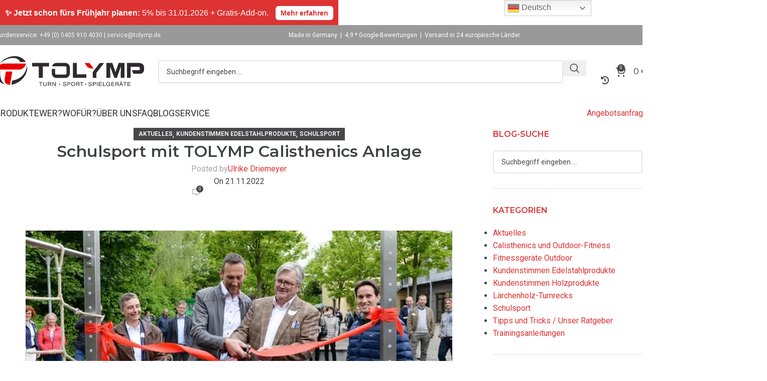

--- FILE ---
content_type: text/html; charset=UTF-8
request_url: https://www.tolymp.de/blog/59_schulsport-mit-tolymp-cross-anlage-html/
body_size: 114951
content:
<!DOCTYPE html> <html lang="de" dir="ltr"> <head><script>if(navigator.userAgent.match(/MSIE|Internet Explorer/i)||navigator.userAgent.match(/Trident\/7\..*?rv:11/i)){let e=document.location.href;if(!e.match(/[?&]nonitro/)){if(e.indexOf("?")==-1){if(e.indexOf("#")==-1){document.location.href=e+"?nonitro=1"}else{document.location.href=e.replace("#","?nonitro=1#")}}else{if(e.indexOf("#")==-1){document.location.href=e+"&nonitro=1"}else{document.location.href=e.replace("#","&nonitro=1#")}}}}</script><link rel="preconnect" href="https://cdn-lkind.nitrocdn.com" /><meta charset="UTF-8" /><meta name='robots' content='index, follow, max-image-preview:large, max-snippet:-1, max-video-preview:-1' /><meta name="uri-translation" content="on" /><title>Schulsport mit TOLYMP Calisthenics Anlage | TOLYMP | Outdoor-Fitnessgeräte &amp; Stationen</title><meta name="description" content="Am Schulzentrum Hösbach in der Nähe von Aschaffenburg wurde das Projekt “Gesundheit und Golf” umgesetzt. Dank der Hilfe von zahlreichen Sponsoren aus der Wirtschaft sowie eines sehr engagierten Sportlehrers ist es gelungen, eine Street-Workout-Anlage von TOLYMP sowie eine kleine Schulgolf-Anlage zu finanzieren." /><meta property="og:locale" content="de_DE" /><meta property="og:type" content="article" /><meta property="og:title" content="Schulsport mit TOLYMP Calisthenics Anlage" /><meta property="og:description" content="Am Schulzentrum Hösbach in der Nähe von Aschaffenburg wurde das Projekt “Gesundheit und Golf” umgesetzt. Dank der Hilfe von zahlreichen Sponsoren aus der Wirtschaft sowie eines sehr engagierten Sportlehrers ist es gelungen, eine Street-Workout-Anlage von TOLYMP sowie eine kleine Schulgolf-Anlage zu finanzieren." /><meta property="og:url" content="https://www.tolymp.de/blog/59_schulsport-mit-tolymp-cross-anlage-html/" /><meta property="og:site_name" content="TOLYMP | Outdoor-Fitnessgeräte &amp; Stationen" /><meta property="article:published_time" content="2022-11-21T15:52:31+00:00" /><meta property="article:modified_time" content="2023-02-24T19:31:52+00:00" /><meta property="og:image" content="https://www.tolymp.de/wp-content/uploads/2022/11/Gymnasium-Hoesbach-1.jpg" /><meta property="og:image:width" content="850" /><meta property="og:image:height" content="750" /><meta property="og:image:type" content="image/jpeg" /><meta name="author" content="Ulrike Driemeyer" /><meta name="twitter:card" content="summary_large_image" /><meta name="twitter:label1" content="Geschrieben von" /><meta name="twitter:data1" content="Ulrike Driemeyer" /><meta name="twitter:label2" content="Geschätzte Lesezeit" /><meta name="twitter:data2" content="3 Minuten" /><meta name="generator" content="WordPress 6.9" /><meta name="generator" content="WooCommerce 9.7.2" /><meta name="p:domain_verify" content="4622579ef0d1ba11a52caed2b85cadf1" /><meta property="og:url" content="https://www.tolymp.de/blog/59_schulsport-mit-tolymp-cross-anlage-html/" /><meta property="og:site_name" content="TOLYMP | Outdoor-Fitnessgeräte &amp; Stationen" /><meta property="og:type" content="article" /><meta property="og:title" content="Schulsport mit TOLYMP Calisthenics Anlage" /><meta property="og:image" content="https://www.tolymp.de/wp-content/uploads/2022/11/Gymnasium-Hoesbach-1.jpg" /><meta property="og:description" content="" /><meta property="article:published_time" content="2022-11-21T16:52:31+01:00" /><meta property="article:author" content="Ulrike Driemeyer" /><meta name="viewport" content="width=device-width, initial-scale=1.0, maximum-scale=1.0, user-scalable=no" /><meta name="generator" content="Elementor 3.25.11; features: e_font_icon_svg, additional_custom_breakpoints, e_optimized_control_loading, e_element_cache; settings: css_print_method-external, google_font-enabled, font_display-swap" /><meta name="generator" content="Powered by WPBakery Page Builder - drag and drop page builder for WordPress." /><meta name="msapplication-TileImage" content="https://www.tolymp.de/wp-content/uploads/2022/06/cropped-apple-touch-icon-270x270.png" /><meta name="generator" content="NitroPack" /><script>var NPSH,NitroScrollHelper;NPSH=NitroScrollHelper=function(){let e=null;const o=window.sessionStorage.getItem("nitroScrollPos");function t(){let e=JSON.parse(window.sessionStorage.getItem("nitroScrollPos"))||{};if(typeof e!=="object"){e={}}e[document.URL]=window.scrollY;window.sessionStorage.setItem("nitroScrollPos",JSON.stringify(e))}window.addEventListener("scroll",function(){if(e!==null){clearTimeout(e)}e=setTimeout(t,200)},{passive:true});let r={};r.getScrollPos=()=>{if(!o){return 0}const e=JSON.parse(o);return e[document.URL]||0};r.isScrolled=()=>{return r.getScrollPos()>document.documentElement.clientHeight*.5};return r}();</script><script>(function(){var a=false;var e=document.documentElement.classList;var i=navigator.userAgent.toLowerCase();var n=["android","iphone","ipad"];var r=n.length;var o;var d=null;for(var t=0;t<r;t++){o=n[t];if(i.indexOf(o)>-1)d=o;if(e.contains(o)){a=true;e.remove(o)}}if(a&&d){e.add(d);if(d=="iphone"||d=="ipad"){e.add("ios")}}})();</script><script type="text/worker" id="nitro-web-worker">var preloadRequests=0;var remainingCount={};var baseURI="";self.onmessage=function(e){switch(e.data.cmd){case"RESOURCE_PRELOAD":var o=e.data.requestId;remainingCount[o]=0;e.data.resources.forEach(function(e){preload(e,function(o){return function(){console.log(o+" DONE: "+e);if(--remainingCount[o]==0){self.postMessage({cmd:"RESOURCE_PRELOAD",requestId:o})}}}(o));remainingCount[o]++});break;case"SET_BASEURI":baseURI=e.data.uri;break}};async function preload(e,o){if(typeof URL!=="undefined"&&baseURI){try{var a=new URL(e,baseURI);e=a.href}catch(e){console.log("Worker error: "+e.message)}}console.log("Preloading "+e);try{var n=new Request(e,{mode:"no-cors",redirect:"follow"});await fetch(n);o()}catch(a){console.log(a);var r=new XMLHttpRequest;r.responseType="blob";r.onload=o;r.onerror=o;r.open("GET",e,true);r.send()}}</script><script>window.addEventListener('load', function() {
                let div = document.createElement('div');
                div.innerHTML = document.querySelector('#nitro-fonts-wrapper').textContent;
                document.body.appendChild(div);
            })</script><script id="nprl">(()=>{if(window.NPRL!=undefined)return;(function(e){var t=e.prototype;t.after||(t.after=function(){var e,t=arguments,n=t.length,r=0,i=this,o=i.parentNode,a=Node,c=String,u=document;if(o!==null){while(r<n){(e=t[r])instanceof a?(i=i.nextSibling)!==null?o.insertBefore(e,i):o.appendChild(e):o.appendChild(u.createTextNode(c(e)));++r}}})})(Element);var e,t;e=t=function(){var t=false;var r=window.URL||window.webkitURL;var i=true;var o=false;var a=2;var c=null;var u=null;var d=true;var s=window.nitroGtmExcludes!=undefined;var l=s?JSON.parse(atob(window.nitroGtmExcludes)).map(e=>new RegExp(e)):[];var f;var m;var v=null;var p=null;var g=null;var h={touch:["touchmove","touchend"],default:["mousemove","click","keydown","wheel"]};var E=true;var y=[];var w=false;var b=[];var S=0;var N=0;var L=false;var T=0;var R=null;var O=false;var A=false;var C=false;var P=[];var I=[];var M=[];var k=[];var x=false;var _={};var j=new Map;var B="noModule"in HTMLScriptElement.prototype;var q=requestAnimationFrame||mozRequestAnimationFrame||webkitRequestAnimationFrame||msRequestAnimationFrame;const D="gtm.js?id=";function H(e,t){if(!_[e]){_[e]=[]}_[e].push(t)}function U(e,t){if(_[e]){var n=0,r=_[e];for(var n=0;n<r.length;n++){r[n].call(this,t)}}}function Y(){(function(e,t){var r=null;var i=function(e){r(e)};var o=null;var a={};var c=null;var u=null;var d=0;e.addEventListener(t,function(r){if(["load","DOMContentLoaded"].indexOf(t)!=-1){if(u){Q(function(){e.triggerNitroEvent(t)})}c=true}else if(t=="readystatechange"){d++;n.ogReadyState=d==1?"interactive":"complete";if(u&&u>=d){n.documentReadyState=n.ogReadyState;Q(function(){e.triggerNitroEvent(t)})}}});e.addEventListener(t+"Nitro",function(e){if(["load","DOMContentLoaded"].indexOf(t)!=-1){if(!c){e.preventDefault();e.stopImmediatePropagation()}else{}u=true}else if(t=="readystatechange"){u=n.documentReadyState=="interactive"?1:2;if(d<u){e.preventDefault();e.stopImmediatePropagation()}}});switch(t){case"load":o="onload";break;case"readystatechange":o="onreadystatechange";break;case"pageshow":o="onpageshow";break;default:o=null;break}if(o){Object.defineProperty(e,o,{get:function(){return r},set:function(n){if(typeof n!=="function"){r=null;e.removeEventListener(t+"Nitro",i)}else{if(!r){e.addEventListener(t+"Nitro",i)}r=n}}})}Object.defineProperty(e,"addEventListener"+t,{value:function(r){if(r!=t||!n.startedScriptLoading||document.currentScript&&document.currentScript.hasAttribute("nitro-exclude")){}else{arguments[0]+="Nitro"}e.ogAddEventListener.apply(e,arguments);a[arguments[1]]=arguments[0]}});Object.defineProperty(e,"removeEventListener"+t,{value:function(t){var n=a[arguments[1]];arguments[0]=n;e.ogRemoveEventListener.apply(e,arguments)}});Object.defineProperty(e,"triggerNitroEvent"+t,{value:function(t,n){n=n||e;var r=new Event(t+"Nitro",{bubbles:true});r.isNitroPack=true;Object.defineProperty(r,"type",{get:function(){return t},set:function(){}});Object.defineProperty(r,"target",{get:function(){return n},set:function(){}});e.dispatchEvent(r)}});if(typeof e.triggerNitroEvent==="undefined"){(function(){var t=e.addEventListener;var n=e.removeEventListener;Object.defineProperty(e,"ogAddEventListener",{value:t});Object.defineProperty(e,"ogRemoveEventListener",{value:n});Object.defineProperty(e,"addEventListener",{value:function(n){var r="addEventListener"+n;if(typeof e[r]!=="undefined"){e[r].apply(e,arguments)}else{t.apply(e,arguments)}},writable:true});Object.defineProperty(e,"removeEventListener",{value:function(t){var r="removeEventListener"+t;if(typeof e[r]!=="undefined"){e[r].apply(e,arguments)}else{n.apply(e,arguments)}}});Object.defineProperty(e,"triggerNitroEvent",{value:function(t,n){var r="triggerNitroEvent"+t;if(typeof e[r]!=="undefined"){e[r].apply(e,arguments)}}})})()}}).apply(null,arguments)}Y(window,"load");Y(window,"pageshow");Y(window,"DOMContentLoaded");Y(document,"DOMContentLoaded");Y(document,"readystatechange");try{var F=new Worker(r.createObjectURL(new Blob([document.getElementById("nitro-web-worker").textContent],{type:"text/javascript"})))}catch(e){var F=new Worker("data:text/javascript;base64,"+btoa(document.getElementById("nitro-web-worker").textContent))}F.onmessage=function(e){if(e.data.cmd=="RESOURCE_PRELOAD"){U(e.data.requestId,e)}};if(typeof document.baseURI!=="undefined"){F.postMessage({cmd:"SET_BASEURI",uri:document.baseURI})}var G=function(e){if(--S==0){Q(K)}};var W=function(e){e.target.removeEventListener("load",W);e.target.removeEventListener("error",W);e.target.removeEventListener("nitroTimeout",W);if(e.type!="nitroTimeout"){clearTimeout(e.target.nitroTimeout)}if(--N==0&&S==0){Q(J)}};var X=function(e){var t=e.textContent;try{var n=r.createObjectURL(new Blob([t.replace(/^(?:<!--)?(.*?)(?:-->)?$/gm,"$1")],{type:"text/javascript"}))}catch(e){var n="data:text/javascript;base64,"+btoa(t.replace(/^(?:<!--)?(.*?)(?:-->)?$/gm,"$1"))}return n};var K=function(){n.documentReadyState="interactive";document.triggerNitroEvent("readystatechange");document.triggerNitroEvent("DOMContentLoaded");if(window.pageYOffset||window.pageXOffset){window.dispatchEvent(new Event("scroll"))}A=true;Q(function(){if(N==0){Q(J)}Q($)})};var J=function(){if(!A||O)return;O=true;R.disconnect();en();n.documentReadyState="complete";document.triggerNitroEvent("readystatechange");window.triggerNitroEvent("load",document);window.triggerNitroEvent("pageshow",document);if(window.pageYOffset||window.pageXOffset||location.hash){let e=typeof history.scrollRestoration!=="undefined"&&history.scrollRestoration=="auto";if(e&&typeof NPSH!=="undefined"&&NPSH.getScrollPos()>0&&window.pageYOffset>document.documentElement.clientHeight*.5){window.scrollTo(0,NPSH.getScrollPos())}else if(location.hash){try{let e=document.querySelector(location.hash);if(e){e.scrollIntoView()}}catch(e){}}}var e=null;if(a==1){e=eo}else{e=eu}Q(e)};var Q=function(e){setTimeout(e,0)};var V=function(e){if(e.type=="touchend"||e.type=="click"){g=e}};var $=function(){if(d&&g){setTimeout(function(e){return function(){var t=function(e,t,n){var r=new Event(e,{bubbles:true,cancelable:true});if(e=="click"){r.clientX=t;r.clientY=n}else{r.touches=[{clientX:t,clientY:n}]}return r};var n;if(e.type=="touchend"){var r=e.changedTouches[0];n=document.elementFromPoint(r.clientX,r.clientY);n.dispatchEvent(t("touchstart"),r.clientX,r.clientY);n.dispatchEvent(t("touchend"),r.clientX,r.clientY);n.dispatchEvent(t("click"),r.clientX,r.clientY)}else if(e.type=="click"){n=document.elementFromPoint(e.clientX,e.clientY);n.dispatchEvent(t("click"),e.clientX,e.clientY)}}}(g),150);g=null}};var z=function(e){if(e.tagName=="SCRIPT"&&!e.hasAttribute("data-nitro-for-id")&&!e.hasAttribute("nitro-document-write")||e.tagName=="IMG"&&(e.hasAttribute("src")||e.hasAttribute("srcset"))||e.tagName=="IFRAME"&&e.hasAttribute("src")||e.tagName=="LINK"&&e.hasAttribute("href")&&e.hasAttribute("rel")&&e.getAttribute("rel")=="stylesheet"){if(e.tagName==="IFRAME"&&e.src.indexOf("about:blank")>-1){return}var t="";switch(e.tagName){case"LINK":t=e.href;break;case"IMG":if(k.indexOf(e)>-1)return;t=e.srcset||e.src;break;default:t=e.src;break}var n=e.getAttribute("type");if(!t&&e.tagName!=="SCRIPT")return;if((e.tagName=="IMG"||e.tagName=="LINK")&&(t.indexOf("data:")===0||t.indexOf("blob:")===0))return;if(e.tagName=="SCRIPT"&&n&&n!=="text/javascript"&&n!=="application/javascript"){if(n!=="module"||!B)return}if(e.tagName==="SCRIPT"){if(k.indexOf(e)>-1)return;if(e.noModule&&B){return}let t=null;if(document.currentScript){if(document.currentScript.src&&document.currentScript.src.indexOf(D)>-1){t=document.currentScript}if(document.currentScript.hasAttribute("data-nitro-gtm-id")){e.setAttribute("data-nitro-gtm-id",document.currentScript.getAttribute("data-nitro-gtm-id"))}}else if(window.nitroCurrentScript){if(window.nitroCurrentScript.src&&window.nitroCurrentScript.src.indexOf(D)>-1){t=window.nitroCurrentScript}}if(t&&s){let n=false;for(const t of l){n=e.src?t.test(e.src):t.test(e.textContent);if(n){break}}if(!n){e.type="text/googletagmanagerscript";let n=t.hasAttribute("data-nitro-gtm-id")?t.getAttribute("data-nitro-gtm-id"):t.id;if(!j.has(n)){j.set(n,[])}let r=j.get(n);r.push(e);return}}if(!e.src){if(e.textContent.length>0){e.textContent+="\n;if(document.currentScript.nitroTimeout) {clearTimeout(document.currentScript.nitroTimeout);}; setTimeout(function() { this.dispatchEvent(new Event('load')); }.bind(document.currentScript), 0);"}else{return}}else{}k.push(e)}if(!e.hasOwnProperty("nitroTimeout")){N++;e.addEventListener("load",W,true);e.addEventListener("error",W,true);e.addEventListener("nitroTimeout",W,true);e.nitroTimeout=setTimeout(function(){console.log("Resource timed out",e);e.dispatchEvent(new Event("nitroTimeout"))},5e3)}}};var Z=function(e){if(e.hasOwnProperty("nitroTimeout")&&e.nitroTimeout){clearTimeout(e.nitroTimeout);e.nitroTimeout=null;e.dispatchEvent(new Event("nitroTimeout"))}};document.documentElement.addEventListener("load",function(e){if(e.target.tagName=="SCRIPT"||e.target.tagName=="IMG"){k.push(e.target)}},true);document.documentElement.addEventListener("error",function(e){if(e.target.tagName=="SCRIPT"||e.target.tagName=="IMG"){k.push(e.target)}},true);var ee=["appendChild","replaceChild","insertBefore","prepend","append","before","after","replaceWith","insertAdjacentElement"];var et=function(){if(s){window._nitro_setTimeout=window.setTimeout;window.setTimeout=function(e,t,...n){let r=document.currentScript||window.nitroCurrentScript;if(!r||r.src&&r.src.indexOf(D)==-1){return window._nitro_setTimeout.call(window,e,t,...n)}return window._nitro_setTimeout.call(window,function(e,t){return function(...n){window.nitroCurrentScript=e;t(...n)}}(r,e),t,...n)}}ee.forEach(function(e){HTMLElement.prototype["og"+e]=HTMLElement.prototype[e];HTMLElement.prototype[e]=function(...t){if(this.parentNode||this===document.documentElement){switch(e){case"replaceChild":case"insertBefore":t.pop();break;case"insertAdjacentElement":t.shift();break}t.forEach(function(e){if(!e)return;if(e.tagName=="SCRIPT"){z(e)}else{if(e.children&&e.children.length>0){e.querySelectorAll("script").forEach(z)}}})}return this["og"+e].apply(this,arguments)}})};var en=function(){if(s&&typeof window._nitro_setTimeout==="function"){window.setTimeout=window._nitro_setTimeout}ee.forEach(function(e){HTMLElement.prototype[e]=HTMLElement.prototype["og"+e]})};var er=async function(){if(o){ef(f);ef(V);if(v){clearTimeout(v);v=null}}if(T===1){L=true;return}else if(T===0){T=-1}n.startedScriptLoading=true;Object.defineProperty(document,"readyState",{get:function(){return n.documentReadyState},set:function(){}});var e=document.documentElement;var t={attributes:true,attributeFilter:["src"],childList:true,subtree:true};R=new MutationObserver(function(e,t){e.forEach(function(e){if(e.type=="childList"&&e.addedNodes.length>0){e.addedNodes.forEach(function(e){if(!document.documentElement.contains(e)){return}if(e.tagName=="IMG"||e.tagName=="IFRAME"||e.tagName=="LINK"){z(e)}})}if(e.type=="childList"&&e.removedNodes.length>0){e.removedNodes.forEach(function(e){if(e.tagName=="IFRAME"||e.tagName=="LINK"){Z(e)}})}if(e.type=="attributes"){var t=e.target;if(!document.documentElement.contains(t)){return}if(t.tagName=="IFRAME"||t.tagName=="LINK"||t.tagName=="IMG"||t.tagName=="SCRIPT"){z(t)}}})});R.observe(e,t);if(!s){et()}await Promise.all(P);var r=b.shift();var i=null;var a=false;while(r){var c;var u=JSON.parse(atob(r.meta));var d=u.delay;if(r.type=="inline"){var l=document.getElementById(r.id);if(l){l.remove()}else{r=b.shift();continue}c=X(l);if(c===false){r=b.shift();continue}}else{c=r.src}if(!a&&r.type!="inline"&&(typeof u.attributes.async!="undefined"||typeof u.attributes.defer!="undefined")){if(i===null){i=r}else if(i===r){a=true}if(!a){b.push(r);r=b.shift();continue}}var m=document.createElement("script");m.src=c;m.setAttribute("data-nitro-for-id",r.id);for(var p in u.attributes){try{if(u.attributes[p]===false){m.setAttribute(p,"")}else{m.setAttribute(p,u.attributes[p])}}catch(e){console.log("Error while setting script attribute",m,e)}}m.async=false;if(u.canonicalLink!=""&&Object.getOwnPropertyDescriptor(m,"src")?.configurable!==false){(e=>{Object.defineProperty(m,"src",{get:function(){return e.canonicalLink},set:function(){}})})(u)}if(d){setTimeout((function(e,t){var n=document.querySelector("[data-nitro-marker-id='"+t+"']");if(n){n.after(e)}else{document.head.appendChild(e)}}).bind(null,m,r.id),d)}else{m.addEventListener("load",G);m.addEventListener("error",G);if(!m.noModule||!B){S++}var g=document.querySelector("[data-nitro-marker-id='"+r.id+"']");if(g){Q(function(e,t){return function(){e.after(t)}}(g,m))}else{Q(function(e){return function(){document.head.appendChild(e)}}(m))}}r=b.shift()}};var ei=function(){var e=document.getElementById("nitro-deferred-styles");var t=document.createElement("div");t.innerHTML=e.textContent;return t};var eo=async function(e){isPreload=e&&e.type=="NitroPreload";if(!isPreload){T=-1;E=false;if(o){ef(f);ef(V);if(v){clearTimeout(v);v=null}}}if(w===false){var t=ei();let e=t.querySelectorAll('style,link[rel="stylesheet"]');w=e.length;if(w){let e=document.getElementById("nitro-deferred-styles-marker");e.replaceWith.apply(e,t.childNodes)}else if(isPreload){Q(ed)}else{es()}}else if(w===0&&!isPreload){es()}};var ea=function(){var e=ei();var t=e.childNodes;var n;var r=[];for(var i=0;i<t.length;i++){n=t[i];if(n.href){r.push(n.href)}}var o="css-preload";H(o,function(e){eo(new Event("NitroPreload"))});if(r.length){F.postMessage({cmd:"RESOURCE_PRELOAD",resources:r,requestId:o})}else{Q(function(){U(o)})}};var ec=function(){if(T===-1)return;T=1;var e=[];var t,n;for(var r=0;r<b.length;r++){t=b[r];if(t.type!="inline"){if(t.src){n=JSON.parse(atob(t.meta));if(n.delay)continue;if(n.attributes.type&&n.attributes.type=="module"&&!B)continue;e.push(t.src)}}}if(e.length){var i="js-preload";H(i,function(e){T=2;if(L){Q(er)}});F.postMessage({cmd:"RESOURCE_PRELOAD",resources:e,requestId:i})}};var eu=function(){while(I.length){style=I.shift();if(style.hasAttribute("nitropack-onload")){style.setAttribute("onload",style.getAttribute("nitropack-onload"));Q(function(e){return function(){e.dispatchEvent(new Event("load"))}}(style))}}while(M.length){style=M.shift();if(style.hasAttribute("nitropack-onerror")){style.setAttribute("onerror",style.getAttribute("nitropack-onerror"));Q(function(e){return function(){e.dispatchEvent(new Event("error"))}}(style))}}};var ed=function(){if(!x){if(i){Q(function(){var e=document.getElementById("nitro-critical-css");if(e){e.remove()}})}x=true;onStylesLoadEvent=new Event("NitroStylesLoaded");onStylesLoadEvent.isNitroPack=true;window.dispatchEvent(onStylesLoadEvent)}};var es=function(){if(a==2){Q(er)}else{eu()}};var el=function(e){m.forEach(function(t){document.addEventListener(t,e,true)})};var ef=function(e){m.forEach(function(t){document.removeEventListener(t,e,true)})};if(s){et()}return{setAutoRemoveCriticalCss:function(e){i=e},registerScript:function(e,t,n){b.push({type:"remote",src:e,id:t,meta:n})},registerInlineScript:function(e,t){b.push({type:"inline",id:e,meta:t})},registerStyle:function(e,t,n){y.push({href:e,rel:t,media:n})},onLoadStyle:function(e){I.push(e);if(w!==false&&--w==0){Q(ed);if(E){E=false}else{es()}}},onErrorStyle:function(e){M.push(e);if(w!==false&&--w==0){Q(ed);if(E){E=false}else{es()}}},loadJs:function(e,t){if(!e.src){var n=X(e);if(n!==false){e.src=n;e.textContent=""}}if(t){Q(function(e,t){return function(){e.after(t)}}(t,e))}else{Q(function(e){return function(){document.head.appendChild(e)}}(e))}},loadQueuedResources:async function(){window.dispatchEvent(new Event("NitroBootStart"));if(p){clearTimeout(p);p=null}window.removeEventListener("load",e.loadQueuedResources);f=a==1?er:eo;if(!o||g){Q(f)}else{if(navigator.userAgent.indexOf(" Edge/")==-1){ea();H("css-preload",ec)}el(f);if(u){if(c){v=setTimeout(f,c)}}else{}}},fontPreload:function(e){var t="critical-fonts";H(t,function(e){document.getElementById("nitro-critical-fonts").type="text/css"});F.postMessage({cmd:"RESOURCE_PRELOAD",resources:e,requestId:t})},boot:function(){if(t)return;t=true;C=typeof NPSH!=="undefined"&&NPSH.isScrolled();let n=document.prerendering;if(location.hash||C||n){o=false}m=h.default.concat(h.touch);p=setTimeout(e.loadQueuedResources,1500);el(V);if(C){e.loadQueuedResources()}else{window.addEventListener("load",e.loadQueuedResources)}},addPrerequisite:function(e){P.push(e)},getTagManagerNodes:function(e){if(!e)return j;return j.get(e)??[]}}}();var n,r;n=r=function(){var t=document.write;return{documentWrite:function(n,r){if(n&&n.hasAttribute("nitro-exclude")){return t.call(document,r)}var i=null;if(n.documentWriteContainer){i=n.documentWriteContainer}else{i=document.createElement("span");n.documentWriteContainer=i}var o=null;if(n){if(n.hasAttribute("data-nitro-for-id")){o=document.querySelector('template[data-nitro-marker-id="'+n.getAttribute("data-nitro-for-id")+'"]')}else{o=n}}i.innerHTML+=r;i.querySelectorAll("script").forEach(function(e){e.setAttribute("nitro-document-write","")});if(!i.parentNode){if(o){o.parentNode.insertBefore(i,o)}else{document.body.appendChild(i)}}var a=document.createElement("span");a.innerHTML=r;var c=a.querySelectorAll("script");if(c.length){c.forEach(function(t){var n=t.getAttributeNames();var r=document.createElement("script");n.forEach(function(e){r.setAttribute(e,t.getAttribute(e))});r.async=false;if(!t.src&&t.textContent){r.textContent=t.textContent}e.loadJs(r,o)})}},TrustLogo:function(e,t){var n=document.getElementById(e);var r=document.createElement("img");r.src=t;n.parentNode.insertBefore(r,n)},documentReadyState:"loading",ogReadyState:document.readyState,startedScriptLoading:false,loadScriptDelayed:function(e,t){setTimeout(function(){var t=document.createElement("script");t.src=e;document.head.appendChild(t)},t)}}}();document.write=function(e){n.documentWrite(document.currentScript,e)};document.writeln=function(e){n.documentWrite(document.currentScript,e+"\n")};window.NPRL=e;window.NitroResourceLoader=t;window.NPh=n;window.NitroPackHelper=r})();</script><template id="nitro-deferred-styles-marker"></template><style type="text/css" id="nitro-critical-css">@charset "UTF-8";:root{--animate-duration:1s;--animate-delay:1s;--animate-repeat:1}:root{--cfw-heading-font-family:-apple-system,BlinkMacSystemFont,"Segoe UI",Roboto,Oxygen-Sans,Ubuntu,Cantarell,"Helvetica Neue",sans-serif;--cfw-body-font-family:-apple-system,BlinkMacSystemFont,"Segoe UI",Roboto,Oxygen-Sans,Ubuntu,Cantarell,"Helvetica Neue",sans-serif;--cfw-body-background-color:#fff;--cfw-body-text-color:#666;--cfw-body-link-color:#0073aa;--cfw-header-background-color:#fff;--cfw-header-text-color:#2b2b2b;--cfw-header-bottom-margin:0;--cfw-footer-background-color:#fff;--cfw-footer-text-color:#999;--cfw-footer-top-margin:0;--cfw-cart-summary-background-color:#fff;--cfw-cart-summary-mobile-background-color:#f4f4f4;--cfw-cart-summary-text-color:#333;--cfw-cart-summary-item-quantity-background-color:hsla(0,0%,45%,.902);--cfw-cart-summary-item-quantity-text-color:#fff;--cfw-cart-summary-order-total-text-color:#000;--cfw-breadcrumb-completed-text-color:rgba(0,0,0,.502);--cfw-breadcrumb-current-text-color:#333;--cfw-breadcrumb-next-text-color:rgba(0,0,0,.502);--cfw-breadcrumb-completed-accent-color:#333;--cfw-breadcrumb-current-accent-color:#333;--cfw-breadcrumb-next-accent-color:#333;--cfw-buttons-primary-background-color:#333;--cfw-buttons-primary-text-color:#fff;--cfw-buttons-primary-hover-background-color:#555;--cfw-buttons-primary-hover-text-color:#fff;--cfw-buttons-secondary-background-color:#333;--cfw-buttons-secondary-text-color:#fff;--cfw-buttons-secondary-hover-background-color:#555;--cfw-buttons-secondary-hover-text-color:#555;--cfw-logo-url:"";--cfw-loading-shimmer-display-mode:block;--cfw-loading-shimmer-cart-item-quantity-display-mode:none;--cfw-loading-shimmer-primary-color:#eff1f3;--cfw-loading-shimmer-gradient:linear-gradient(90deg,var(--cfw-loading-shimmer-primary-color) 4%,#e2e2e2 25%,var(--cfw-loading-shimmer-primary-color) 36%);--cfw-horizontal-divider-color:#b0b0b2;--cfw-loading-shimmer-filter:none;--cfw-tb-review-title:#333;--cfw-tb-review-subtitle:#6b7280;--cfw-tb-review-content:#333;--cfw-tb-guarantee-title:#333;--cfw-tb-guarantee-content:#333}:root{--wd-text-line-height:1.6;--wd-brd-radius:.001px;--wd-form-height:42px;--wd-form-color:inherit;--wd-form-placeholder-color:inherit;--wd-form-bg:transparent;--wd-form-brd-color:rgba(0,0,0,.1);--wd-form-brd-color-focus:rgba(0,0,0,.15);--wd-form-chevron:url("[data-uri]");--wd-main-bgcolor:#fff;--wd-scroll-w:.001px;--wd-admin-bar-h:.001px;--wd-block-spacing:20px;--wd-header-banner-mt:.001px;--wd-sticky-nav-w:.001px;--color-white:#fff;--color-gray-100:#f7f7f7;--color-gray-200:#f1f1f1;--color-gray-300:#bbb;--color-gray-400:#a5a5a5;--color-gray-500:#767676;--color-gray-600:#666;--color-gray-700:#555;--color-gray-800:#333;--color-gray-900:#242424;--bgcolor-black-rgb:0,0,0;--bgcolor-white-rgb:255,255,255;--bgcolor-white:#fff;--bgcolor-gray-100:#f7f7f7;--bgcolor-gray-200:#f7f7f7;--bgcolor-gray-300:#f1f1f1;--bgcolor-gray-400:rgba(187,187,187,.4);--brdcolor-gray-200:rgba(0,0,0,.075);--brdcolor-gray-300:rgba(0,0,0,.105);--brdcolor-gray-400:rgba(0,0,0,.12);--brdcolor-gray-500:rgba(0,0,0,.2);--wd-start:start;--wd-end:end;--wd-center:center;--wd-stretch:stretch}html,body,div,span,h1,p,a,img,strong,b,ul,li,form,article,aside,figure,header,time{margin:0;padding:0;border:0;vertical-align:baseline;font:inherit;font-size:100%}*,*:before,*:after{-webkit-box-sizing:border-box;-moz-box-sizing:border-box;box-sizing:border-box}html{line-height:1;-webkit-text-size-adjust:100%;font-family:sans-serif;overflow-x:hidden;overflow-y:scroll}ul{list-style:none}a img{border:none}article,aside,figure,header,main{display:block}a,button,input{touch-action:manipulation}button,input{margin:0;color:inherit;font:inherit}button{overflow:visible}button{-webkit-appearance:button}button::-moz-focus-inner,input::-moz-focus-inner{padding:0;border:0;padding:0;border:0}body{margin:0;background-color:#fff;color:var(--wd-text-color);text-rendering:optimizeLegibility;font-weight:var(--wd-text-font-weight);font-style:var(--wd-text-font-style);font-size:var(--wd-text-font-size);font-family:var(--wd-text-font);-webkit-font-smoothing:antialiased;-moz-osx-font-smoothing:grayscale;line-height:var(--wd-text-line-height)}@supports (overflow:clip){body{overflow-x:clip}}:is(body){height:auto}p{margin-bottom:var(--wd-tags-mb,20px)}a{color:var(--wd-link-color);text-decoration:none}:is(h1,h2,h3,h4,h5,h6,.title) a{color:inherit}strong,b{font-weight:600}img{max-width:100%;height:auto;border:0;vertical-align:middle}h1{font-size:28px}.wd-entities-title a{color:inherit}h1,.title{display:block;margin-bottom:var(--wd-tags-mb,20px);color:var(--wd-title-color);text-transform:var(--wd-title-transform);font-weight:var(--wd-title-font-weight);font-style:var(--wd-title-font-style);font-family:var(--wd-title-font);line-height:1.4}.wd-entities-title{display:block;color:var(--wd-entities-title-color);word-wrap:break-word;font-weight:var(--wd-entities-title-font-weight);font-style:var(--wd-entities-title-font-style);font-family:var(--wd-entities-title-font);text-transform:var(--wd-entities-title-transform);line-height:1.4}:is(ul,ol){margin-bottom:var(--list-mb);padding-left:var(--li-pl);--list-mb:20px;--li-mb:10px;--li-pl:17px}:is(ul,ol) li{margin-bottom:var(--li-mb)}:is(ul,ol) li:last-child{margin-bottom:0}li>:is(ul,ol){margin-top:var(--li-mb);margin-bottom:0}ul{list-style:disc}.wd-sub-menu,.wd-sub-menu ul,.wd-nav{list-style:none;--li-pl:0}.wd-sub-menu,.wd-sub-menu ul,.wd-nav{--list-mb:0;--li-mb:0}.wd-align{text-align:var(--wd-align)}.text-center{--content-align:center;--wd-align:center;--text-align:center;text-align:var(--text-align)}.text-left{--text-align:left;text-align:var(--text-align);--content-align:flex-start;--wd-align:flex-start}[class*="color-scheme-light"]{--color-white:#000;--color-gray-100:rgba(255,255,255,.1);--color-gray-200:rgba(255,255,255,.2);--color-gray-300:rgba(255,255,255,.5);--color-gray-400:rgba(255,255,255,.6);--color-gray-500:rgba(255,255,255,.7);--color-gray-600:rgba(255,255,255,.8);--color-gray-700:rgba(255,255,255,.9);--color-gray-800:#fff;--color-gray-900:#fff;--bgcolor-black-rgb:255,255,255;--bgcolor-white-rgb:0,0,0;--bgcolor-white:#0f0f0f;--bgcolor-gray-100:#0a0a0a;--bgcolor-gray-200:#121212;--bgcolor-gray-300:#141414;--bgcolor-gray-400:#171717;--brdcolor-gray-200:rgba(255,255,255,.1);--brdcolor-gray-300:rgba(255,255,255,.15);--brdcolor-gray-400:rgba(255,255,255,.25);--brdcolor-gray-500:rgba(255,255,255,.3);--wd-text-color:rgba(255,255,255,.8);--wd-title-color:#fff;--wd-widget-title-color:var(--wd-title-color);--wd-entities-title-color:#fff;--wd-entities-title-color-hover:rgba(255,255,255,.8);--wd-link-color:rgba(255,255,255,.9);--wd-link-color-hover:#fff;--wd-form-brd-color:rgba(255,255,255,.2);--wd-form-brd-color-focus:rgba(255,255,255,.3);--wd-form-placeholder-color:rgba(255,255,255,.6);--wd-form-chevron:url("[data-uri]");--wd-main-bgcolor:#1a1a1a;color:var(--wd-text-color)}.color-scheme-dark{--color-white:#fff;--color-gray-100:#f7f7f7;--color-gray-200:#f1f1f1;--color-gray-300:#bbb;--color-gray-400:#a5a5a5;--color-gray-500:#767676;--color-gray-600:#666;--color-gray-700:#555;--color-gray-800:#333;--color-gray-900:#242424;--bgcolor-black-rgb:0,0,0;--bgcolor-white-rgb:255,255,255;--bgcolor-white:#fff;--bgcolor-gray-100:#f7f7f7;--bgcolor-gray-200:#f7f7f7;--bgcolor-gray-300:#f1f1f1;--bgcolor-gray-400:rgba(187,187,187,.4);--brdcolor-gray-200:rgba(0,0,0,.075);--brdcolor-gray-300:rgba(0,0,0,.105);--brdcolor-gray-400:rgba(0,0,0,.12);--brdcolor-gray-500:rgba(0,0,0,.2);--wd-text-color:#767676;--wd-title-color:#242424;--wd-entities-title-color:#333;--wd-entities-title-color-hover:rgba(51,51,51,.65);--wd-link-color:#333;--wd-link-color-hover:#242424;--wd-form-brd-color:rgba(0,0,0,.1);--wd-form-brd-color-focus:rgba(0,0,0,.15);--wd-form-placeholder-color:#767676;color:var(--wd-text-color)}.wd-fill{position:absolute;inset:0}.wd-hide{display:none !important}.reset-last-child>*:last-child{margin-bottom:0}@keyframes wd-fadeIn{from{opacity:0}to{opacity:1}}input[type='text']{-webkit-appearance:none;-moz-appearance:none;appearance:none}input[type='text']{padding:0 15px;max-width:100%;width:100%;height:var(--wd-form-height);border:var(--wd-form-brd-width) solid var(--wd-form-brd-color);border-radius:var(--wd-form-brd-radius);background-color:var(--wd-form-bg);box-shadow:none;color:var(--wd-form-color);vertical-align:middle;font-size:14px}::-webkit-input-placeholder{color:var(--wd-form-placeholder-color)}::-moz-placeholder{color:var(--wd-form-placeholder-color)}:-moz-placeholder{color:var(--wd-form-placeholder-color)}input:-webkit-autofill{border-color:var(--wd-form-brd-color);-webkit-box-shadow:0 0 0 1000px var(--wd-form-bg) inset;-webkit-text-fill-color:var(--wd-form-color)}:is(.btn,.button,button,[type=submit],[type=button]){position:relative;display:inline-flex;align-items:center;justify-content:center;gap:5px;outline:none;border-radius:var(--btn-brd-radius,0px);vertical-align:middle;text-align:center;text-decoration:none;text-shadow:none;line-height:1.2;color:var(--btn-color,#3e3e3e);border:var(--btn-brd-width,0px) var(--btn-brd-style,solid) var(--btn-brd-color,#e9e9e9);background-color:var(--btn-bgcolor,#f3f3f3);box-shadow:var(--btn-box-shadow,unset);text-transform:var(--btn-transform,uppercase);font-weight:var(--btn-font-weight,600);font-family:var(--btn-font-family,inherit);font-style:var(--btn-font-style,unset);padding:var(--btn-padding,5px 20px);min-height:var(--btn-height,42px);font-size:var(--btn-font-size,13px)}[class*="wd-grid"]{--wd-col:var(--wd-col-lg);--wd-gap:var(--wd-gap-lg);--wd-col-lg:1;--wd-gap-lg:20px}.wd-grid-g{display:grid;grid-template-columns:repeat(var(--wd-col),minmax(0,1fr));gap:var(--wd-gap)}.wd-grid-col{grid-column:auto/span var(--wd-col)}.wd-scroll-content{overflow:hidden;overflow-y:auto;-webkit-overflow-scrolling:touch;max-height:50vh}@-moz-document url-prefix(){.wd-scroll-content{scrollbar-width:thin}}.wd-dropdown{--wd-align:var(--wd-start);position:absolute;top:100%;left:0;z-index:380;margin-top:15px;margin-right:0;margin-left:calc(var(--nav-gap,.001px) / 2 * -1);background-color:var(--bgcolor-white);background-position:bottom right;background-clip:border-box;background-repeat:no-repeat;box-shadow:0 0 3px rgba(0,0,0,.15);text-align:var(--wd-align);border-radius:var(--wd-brd-radius);visibility:hidden;opacity:0;transform:translateY(15px) translateZ(0)}.wd-dropdown:after{content:"";position:absolute;inset-inline:0;bottom:100%;height:15px}.wd-dropdown-menu{min-height:min(var(--wd-dropdown-height,unset),var(--wd-content-h,var(--wd-dropdown-height,unset)));width:var(--wd-dropdown-width);background-image:var(--wd-dropdown-bg-img)}.wd-dropdown-menu.wd-design-default{padding:var(--wd-dropdown-padding,12px 20px);--wd-dropdown-width:220px}.wd-dropdown-menu.wd-design-default>.container{padding:0;width:auto}.wd-dropdown-menu.wd-design-default .wd-dropdown{top:0;left:100%;padding:var(--wd-dropdown-padding,12px 20px);width:var(--wd-dropdown-width);margin:0 0 0 var(--wd-dropdown-padding,20px)}.wd-dropdown-menu.wd-design-default .wd-dropdown:after{top:0;right:100%;bottom:0;left:auto;width:var(--wd-dropdown-padding,20px);height:auto}.wd-dropdown-menu.wd-design-default .menu-item-has-children>a:after{margin-left:auto;color:rgba(82,82,82,.45);font-weight:600;font-size:55%;line-height:1;font-family:"woodmart-font";content:""}.wd-dropdown-menu.wd-design-full-width{--wd-dropdown-width:100vw}:is(.wd-nav-sticky,.wd-header-nav) .wd-dropdown-menu.wd-design-full-width{border-radius:0}.wd-dropdown-menu.wd-design-sized:not(.wd-scroll){padding:var(--wd-dropdown-padding,30px)}.wd-dropdown-menu.wd-design-full-width:not(.wd-scroll){padding-block:var(--wd-dropdown-padding,30px);padding-left:calc(var(--wd-scroll-w) + var(--wd-sticky-nav-w))}.wd-dropdown-menu.wd-design-sized:not(.wd-scroll)>.container{padding:0;max-width:none}.wd-side-hidden{--wd-side-hidden-w:340px;position:fixed;inset-block:var(--wd-admin-bar-h) 0;z-index:500;overflow:hidden;overflow-y:auto;-webkit-overflow-scrolling:touch;width:min(var(--wd-side-hidden-w),100vw);background-color:var(--bgcolor-white)}.wd-side-hidden.wd-right{right:0;left:auto;transform:translate3d(100%,0,0)}.wd-sub-menu{--sub-menu-color:#838383;--sub-menu-color-hover:var(--wd-primary-color)}.wd-sub-menu li{position:relative}.wd-sub-menu li>a{position:relative;display:flex;align-items:center;padding-top:8px;padding-bottom:8px;color:var(--sub-menu-color);font-size:14px;line-height:1.3}.wd-sub-menu li>a .wd-nav-icon{margin-inline-end:7px;font-size:115%}.wd-sub-menu li>a .menu-label{position:relative;margin-top:-20px;align-self:flex-start}.wd-sub-accented>li>a{--sub-menu-color:#333;--sub-menu-color-hover:var(--wd-primary-color);text-transform:uppercase;font-weight:600}.wd-nav{--nav-gap:20px;display:inline-flex;flex-wrap:wrap;justify-content:var(--text-align,var(--wd-align));text-align:left;gap:1px var(--nav-gap)}.wd-nav>li{position:relative}.wd-nav>li>a{position:relative;display:flex;align-items:center;flex-direction:row;text-transform:uppercase;font-weight:600;font-size:13px;line-height:1.2}.wd-nav>li:is(.wd-has-children,.menu-item-has-children)>a:after{margin-left:4px;font-weight:normal;font-style:normal;font-size:clamp(6px,50%,18px);order:3;content:"";font-family:"woodmart-font"}.wd-nav.wd-gap-l{--nav-gap:40px}.wd-nav[class*="wd-style-"]{--nav-color:#333;--nav-color-hover:rgba(51,51,51,.7);--nav-color-active:rgba(51,51,51,.7);--nav-chevron-color:rgba(82,82,82,.45)}.wd-nav[class*="wd-style-"]>li>a{color:var(--nav-color)}.wd-nav[class*="wd-style-"]>li:is(.current-menu-item,.wd-active,.active)>a{color:var(--nav-color-active)}.wd-nav[class*="wd-style-"]>li:is(.wd-has-children,.menu-item-has-children)>a:after{color:var(--nav-chevron-color)}.wd-nav.wd-style-default{--nav-color-hover:var(--wd-primary-color);--nav-color-active:var(--wd-primary-color)}.wd-nav[class*="wd-style-underline"] .nav-link-text{position:relative;display:inline-block;padding-block:1px;line-height:1.2}.wd-nav[class*="wd-style-underline"] .nav-link-text:after{content:"";position:absolute;top:100%;left:0;width:0;height:2px;background-color:var(--wd-primary-color)}.wd-nav[class*="wd-style-underline"]>li:is(:hover,.current-menu-item,.wd-active,.active)>a .nav-link-text:after{width:100%}.wd-close-side{position:fixed;background-color:rgba(0,0,0,.7);opacity:0;z-index:400}.wd-action-btn{display:inline-flex;vertical-align:middle}.wd-action-btn>a{display:inline-flex;align-items:center;justify-content:center;color:var(--wd-action-color,var(--color-gray-800))}.wd-action-btn>a:before{font-size:var(--wd-action-icon-size,1.1em);font-family:"woodmart-font"}.wd-action-btn>a:after{position:absolute;top:calc(50% - .5em);left:0;opacity:0;font-size:var(--wd-action-icon-size,1.1em);content:"";display:inline-block;width:1em;height:1em;border:1px solid rgba(0,0,0,0);border-left-color:var(--color-gray-900);border-radius:50%;vertical-align:middle;animation:wd-rotate 450ms infinite linear var(--wd-anim-state,paused)}.wd-action-btn.wd-style-icon{--wd-action-icon-size:20px}.wd-action-btn.wd-style-icon>a{position:relative;flex-direction:column;width:50px;height:50px;font-weight:400;font-size:0 !important;line-height:0}.wd-action-btn.wd-style-icon>a:after{inset-inline-start:calc(50% - .5em)}.wd-action-btn.wd-style-text>a{position:relative;font-weight:600;line-height:1}.wd-action-btn.wd-style-text>a:before{margin-inline-end:.3em;font-weight:400}.wd-cross-icon>a:before{content:""}.wd-burger-icon>a:before{content:""}.wd-heading{display:flex;flex:0 0 auto;align-items:center;justify-content:flex-end;gap:10px;padding:20px 15px;border-bottom:1px solid var(--brdcolor-gray-300)}.wd-heading .wd-action-btn{flex:0 0 auto}.wd-heading .wd-action-btn.wd-style-text>a{height:25px}:is(.widget,.wd-widget,div[class^="vc_wp"]){line-height:1.4;--wd-link-color:var(--color-gray-500);--wd-link-color-hover:var(--color-gray-800)}:is(.widget,.wd-widget,div[class^="vc_wp"])>:is(ul,ol){margin-top:0}:is(.widget,.wd-widget,div[class^="vc_wp"]) :is(ul,ol){list-style:none;--list-mb:0;--li-mb:15px;--li-pl:0}.widget-title{margin-bottom:20px;color:var(--wd-widget-title-color);text-transform:var(--wd-widget-title-transform);font-weight:var(--wd-widget-title-font-weight);font-style:var(--wd-widget-title-font-style);font-size:var(--wd-widget-title-font-size);font-family:var(--wd-widget-title-font)}.widget{margin-bottom:30px;padding-bottom:30px;border-bottom:1px solid var(--brdcolor-gray-300)}.widget:last-child{margin-bottom:0;padding-bottom:0;border-bottom:none}.textwidget>*:last-child{margin-bottom:0}:is(.wd-entry-content,.entry-content,.is-layout-flow,.is-layout-constrained,.is-layout-constrained>.wp-block-group__inner-container)>*{margin-block:0 var(--wd-block-spacing)}:is(.wd-entry-content,.entry-content,.is-layout-flow,.is-layout-constrained,.is-layout-constrained>.wp-block-group__inner-container)>*:last-child{margin-bottom:0}.aligncenter{display:block;clear:both;margin:0 auto 20px auto}.wd-page-wrapper{position:relative;background-color:var(--wd-main-bgcolor)}body:not([class*="wrapper-boxed"]){background-color:var(--wd-main-bgcolor)}.wd-page-content{min-height:50vh;background-color:var(--wd-main-bgcolor)}.container{width:100%;max-width:var(--wd-container-w);padding-inline:15px;margin-inline:auto}.wd-content-layout{padding-block:40px}:where(.wd-content-layout>div){grid-column:auto/span var(--wd-col)}.wd-sidebar .wd-heading{display:none}.searchform[class*="wd-style-with-bg"] .searchsubmit{--btn-color:#fff;--btn-bgcolor:var(--wd-primary-color)}.searchform.wd-style-with-bg .searchsubmit{border-start-end-radius:var(--wd-form-brd-radius);border-end-end-radius:var(--wd-form-brd-radius)}.wd-image{border-radius:var(--wd-brd-radius)}.wd-image img{border-radius:var(--wd-brd-radius)}@media (min-width:769px){.searchform.wd-style-default:not(.wd-with-cat) .wd-clear-search{padding-inline-end:10px;border-inline-end:1px solid var(--wd-form-brd-color)}}@media (min-width:1025px){.wd-hide-lg{display:none !important}.wd-scroll{--scrollbar-track-bg:rgba(0,0,0,.05);--scrollbar-thumb-bg:rgba(0,0,0,.12)}.wd-scroll ::-webkit-scrollbar{width:5px}.wd-scroll ::-webkit-scrollbar-track{background-color:var(--scrollbar-track-bg)}.wd-scroll ::-webkit-scrollbar-thumb{background-color:var(--scrollbar-thumb-bg)}}@media (max-width:1024px){@supports not (overflow:clip){body{overflow:hidden}}[class*="wd-grid"]{--wd-col:var(--wd-col-md);--wd-gap:var(--wd-gap-md);--wd-col-md:var(--wd-col-lg);--wd-gap-md:var(--wd-gap-lg)}.wd-side-hidden{--wd-side-hidden-w:min(300px,80vw)}.wd-close-side{top:-150px}}@media (max-width:768.98px){[class*="wd-grid"]{--wd-col:var(--wd-col-sm);--wd-gap:var(--wd-gap-sm);--wd-col-sm:var(--wd-col-md);--wd-gap-sm:var(--wd-gap-md)}.searchform.wd-style-default .wd-clear-search{padding-inline-end:10px;border-inline-end:1px solid var(--wd-form-brd-color)}}@media (max-width:576px){[class*="wd-grid"]{--wd-col:var(--wd-col-xs);--wd-gap:var(--wd-gap-xs);--wd-col-xs:var(--wd-col-sm);--wd-gap-xs:var(--wd-gap-sm)}}div{box-sizing:border-box}.fa{display:inline-block;font:normal normal normal 14px/1 FontAwesome;font-size:inherit;text-rendering:auto;-webkit-font-smoothing:antialiased;-moz-osx-font-smoothing:grayscale}.fa-bars:before{content:""}.fa-caret-right:before{content:""}.fa-history:before{content:""}@keyframes spin{0%{transform:rotate(0deg)}100%{transform:rotate(360deg)}}.mini-quote-dropdown{position:absolute;top:100%;left:auto;z-index:5000;max-width:260px;display:none;background-color:#fff !important;box-shadow:0rem 0rem 1.25rem rgba(30,34,40,.06);border-radius:5px;padding-bottom:15px}.mini-quote-dropdown .addify-rfq-mini-cart__empty-message{padding:10px;white-space:nowrap;margin-top:10px;margin-bottom:10px}#loader-wrapper{position:fixed;width:100%;left:0;right:0;top:0;bottom:0;background-color:rgba(255,255,255,.7);z-index:9999;display:none}@-webkit-keyframes spin{from{-webkit-transform:rotate(0deg)}to{-webkit-transform:rotate(360deg)}}@keyframes spin{from{transform:rotate(0deg)}to{transform:rotate(360deg)}}#loader-wrapper::after{content:"";display:block;position:absolute;left:48%;top:40%;width:25px;height:25px;border-style:dotted;border-color:black;border-top-color:transparent;border-width:7px;border-radius:50%;-webkit-animation:spin .8s linear infinite;animation:spin .8s linear infinite}.fa{display:inline-block;font:normal normal normal 14px/1 FontAwesome;font-size:inherit;text-rendering:auto;-webkit-font-smoothing:antialiased;-moz-osx-font-smoothing:grayscale}.fa-bars:before{content:""}.fa-caret-right:before{content:""}.fa-history:before{content:""}.vc_row:before,.vc_row:after{content:" ";display:table}.vc_row:after{clear:both}@media (max-width:767px){.vc_hidden-xs{display:none !important}}@media (min-width:768px) and (max-width:991px){.vc_hidden-sm{display:none !important}}@media (min-width:992px) and (max-width:1199px){.vc_hidden-md{display:none !important}}.vc_column_container{width:100%}.vc_row{margin-left:-15px;margin-right:-15px}.vc_col-sm-3,.vc_col-sm-12{position:relative;min-height:1px;padding-left:15px;padding-right:15px;-webkit-box-sizing:border-box;-moz-box-sizing:border-box;box-sizing:border-box}.vc_col-sm-1\/5{position:relative;min-height:1px;padding-left:15px;padding-right:15px;-webkit-box-sizing:border-box;-moz-box-sizing:border-box;box-sizing:border-box}@media (min-width:768px){.vc_col-sm-3,.vc_col-sm-12{float:left}.vc_col-sm-12{width:100%}.vc_col-sm-3{width:25%}.vc_col-sm-1\/5{float:left}.vc_col-sm-1\/5{width:20%}}.wpb_text_column p:last-child,.wpb_text_column *:last-child{margin-bottom:0}.wpb_content_element{margin-bottom:35px}.vc_row.vc_row-flex{box-sizing:border-box;display:-webkit-box;display:-webkit-flex;display:-ms-flexbox;display:flex;-webkit-flex-wrap:wrap;-ms-flex-wrap:wrap;flex-wrap:wrap}.vc_row.vc_row-flex>.vc_column_container{display:-webkit-box;display:-webkit-flex;display:-ms-flexbox;display:flex}.vc_row.vc_row-flex>.vc_column_container>.vc_column-inner{-webkit-box-flex:1;-webkit-flex-grow:1;-ms-flex-positive:1;flex-grow:1;display:-webkit-box;display:-webkit-flex;display:-ms-flexbox;display:flex;-webkit-box-orient:vertical;-webkit-box-direction:normal;-webkit-flex-direction:column;-ms-flex-direction:column;flex-direction:column;z-index:1}@media (-ms-high-contrast:active),(-ms-high-contrast:none){.vc_row.vc_row-flex>.vc_column_container>.vc_column-inner>*{min-height:1em}}.vc_row.vc_row-flex::before,.vc_row.vc_row-flex::after{display:none}.vc_row.vc_row-o-content-top>.vc_column_container>.vc_column-inner{-webkit-box-pack:start;-webkit-justify-content:flex-start;-ms-flex-pack:start;justify-content:flex-start}.vc_row.vc_row-o-content-top:not(.vc_row-o-equal-height)>.vc_column_container{-webkit-box-align:start;-webkit-align-items:flex-start;-ms-flex-align:start;align-items:flex-start}.vc_row.vc_row-o-content-middle>.vc_column_container>.vc_column-inner{-webkit-box-pack:center;-webkit-justify-content:center;-ms-flex-pack:center;justify-content:center}.vc_row.vc_row-o-content-middle:not(.vc_row-o-equal-height)>.vc_column_container{-webkit-box-align:center;-webkit-align-items:center;-ms-flex-align:center;align-items:center}.vc_column-inner::before,.vc_column-inner::after{content:" ";display:table}.vc_column-inner::after{clear:both}.vc_row.vc_column-gap-5{margin-left:-17.5px;margin-right:-17.5px}.vc_row.vc_column-gap-5>.vc_column_container{padding:2.5px}.vc_column_container{padding-left:0;padding-right:0}.vc_column_container>.vc_column-inner{box-sizing:border-box;padding-left:15px;padding-right:15px;width:100%}.vc_row-has-fill>.vc_column_container>.vc_column-inner,.vc_row-has-fill+.vc_row>.vc_column_container>.vc_column-inner,.vc_col-has-fill>.vc_column-inner{padding-top:35px}.post-single-page{margin-bottom:40px}:is(.wd-single-post-header,.post-title-large-image) .wd-post-meta{--wd-link-color:var(--color-gray-400);--wd-link-color-hover:var(--color-gray-500);display:inline-flex;align-items:center;justify-content:var(--wd-align);flex-wrap:wrap;gap:10px;color:var(--color-gray-400)}.wd-single-post-header{--wd-align:center;display:flex;flex-direction:column;align-items:center;gap:15px;margin-bottom:30px}.wd-single-post-header .title{margin-bottom:0;font-size:32px}.wd-single-post-img img{border-radius:var(--wd-brd-radius)}@media (max-width:768.98px){.wd-single-post-header .title{font-size:20px}}.wd-meta-author{display:flex;align-items:center;gap:5px;color:var(--color-gray-400)}.wd-meta-reply a{position:relative;display:block;width:20px;height:20px;color:var(--color-gray-400);text-align:center;font-size:0;line-height:20px}.wd-meta-reply a:after{font-size:16px;content:"";font-family:"woodmart-font"}.wd-meta-reply .replies-count{position:absolute;top:-4px;right:-4px;width:14px;height:14px;border-radius:50%;background-color:var(--wd-primary-color);color:#fff;text-align:center;font-size:9px;line-height:14px}.wd-meta-reply .replies-count-label{display:none}.wd-post-cat.wd-style-with-bg{display:inline-block;overflow:hidden;padding-right:10px;padding-left:10px;height:25px;border-radius:calc(var(--wd-brd-radius) / 1.5);background-color:var(--wd-primary-color);color:#fff;line-height:25px}.wd-post-cat.wd-style-with-bg>a{display:inline-block;color:#fff;vertical-align:top;text-transform:uppercase;font-weight:600;font-size:12px}@media (max-width:768.98px){.wd-meta-author>span{display:none}}@media (max-width:576px){.wd-post-date{top:10px;left:10px}}.wpb-js-composer .menu-item:has(>.wd-design-sized){--wd-dropdown-padding:30px 35px 0 35px}.wpb-js-composer .menu-item:has(>.wd-design-full-width){--wd-dropdown-padding:30px 0px}:is(.wd-entry-content,.entry-content)>.wpb-content-wrapper{margin-bottom:0}.wd-enabled-flex>.vc_column-inner>.wpb_wrapper{display:flex;flex-wrap:wrap}.wd-enabled-flex>.vc_column-inner>.wpb_wrapper>*:not(.wd-enabled-width):not(.inline-element){width:100%}.vc_row.vc_row-flex>.vc_column_container>.vc_column-inner{z-index:auto}.wd-wpb{margin-bottom:30px}.wpb-content-wrapper>p:empty{display:none}.wpb_single_image .vc_single_image-wrapper img{border-radius:var(--wd-brd-radius)}.amount{color:var(--wd-primary-color);font-weight:600}.price .amount{font-size:inherit}.hide-larger-price .price:has(.amount+.amount) .amount+.amount{display:none}.hide-larger-price .price:has(.amount+.amount)>span{visibility:visible;letter-spacing:initial}body .website-wrapper .whb-color-light .wd-header-text,body [class*="color-scheme-light"]{color:white !important}.wd-logo img{width:300px}body .wd-dropdown-menu.wd-design-default .menu-item-has-children>a::after{color:#444}.btn,[type="submit"],button{text-transform:inherit}.btn-size-default{font-size:15px !important}.largetext{font-family:var(--wd-title-font);font-weight:var(--wd-title-font-weight);display:block;margin-bottom:20px;font-size:140%;line-height:150%}span.colored{color:#d61217}.blog-post-loop .entry-meta{display:none !important}body .scrollToTop{left:49%}@media screen and (max-width:768px){body .scrollToTop{left:46.5%}}.wd-nav-mobile>li>ul li>a>.menu-label{position:static;margin-top:0;margin-inline-start:5px;opacity:1;align-self:center}.wd-nav-mobile>li>ul li>a>.menu-label:before{content:none}.whb-flex-row{display:flex;flex-direction:row;flex-wrap:nowrap;justify-content:space-between}.whb-column{display:flex;align-items:center;flex-direction:row;max-height:inherit}.whb-col-left,.whb-mobile-left{justify-content:flex-start;margin-left:-10px}.whb-col-right,.whb-mobile-right{justify-content:flex-end;margin-right:-10px}.whb-col-mobile{flex:1 1 auto;justify-content:center;margin-inline:-10px}.whb-flex-flex-middle .whb-col-center{flex:1 1 0%}.whb-flex-equal-sides :is(.whb-col-left,.whb-col-right){flex:1 1 0%}.whb-general-header :is(.whb-mobile-left,.whb-mobile-right){flex:1 1 0%}.whb-main-header{position:relative;top:0;right:0;left:0;z-index:390;backface-visibility:hidden;-webkit-backface-visibility:hidden}.whb-color-dark:not(.whb-with-bg){background-color:#fff}.wd-header-nav,.site-logo{padding-inline:10px}.wd-header-nav{flex:1 1 auto}.wd-nav-main:not(.wd-offsets-calculated) .wd-dropdown:not(.wd-design-default){opacity:0}@supports (-webkit-touch-callout:none){.wd-nav-main:not(.wd-offsets-calculated) .wd-dropdown:not(.wd-design-default){transform:translateY(15px) translateZ(0)}}.wd-nav-main>li>a{height:40px;font-weight:var(--wd-header-el-font-weight);font-style:var(--wd-header-el-font-style);font-size:var(--wd-header-el-font-size);font-family:var(--wd-header-el-font);text-transform:var(--wd-header-el-transform)}.site-logo{max-height:inherit}.wd-logo{max-height:inherit}.wd-logo img{padding-top:5px;padding-bottom:5px;max-height:inherit;transform:translateZ(0);backface-visibility:hidden;-webkit-backface-visibility:hidden;perspective:800px}.wd-logo img[width]:not([src$=".svg"]){width:auto;object-fit:contain}.wd-header-mobile-nav .wd-tools-icon:before{content:"";font-family:"woodmart-font"}.mobile-nav .wd-heading{position:relative;z-index:6;background-color:inherit}.wd-nav-mobile{display:none;margin-inline:0;animation:wd-fadeIn 1s ease}.wd-nav-mobile>li{flex:1 1 100%;max-width:100%;width:100%}.wd-nav-mobile>li>a{color:var(--color-gray-800)}.wd-nav-mobile li.menu-item-has-children>a:after{content:none}.wd-nav-mobile.wd-active{display:block}.wd-nav-mobile>li,.wd-nav-mobile>li>ul li{display:flex;flex-wrap:wrap}.wd-nav-mobile>li>a,.wd-nav-mobile>li>ul li>a{flex:1 1 0%;padding:5px 20px;min-height:50px;border-bottom:1px solid var(--brdcolor-gray-300)}.wd-nav-mobile>li>:is(.wd-sub-menu,.sub-sub-menu),.wd-nav-mobile>li>ul li>:is(.wd-sub-menu,.sub-sub-menu){display:none;flex:1 1 100%;order:3}.wd-nav-mob-tab{--nav-gap:.001px;display:flex;margin:0;border-bottom:1px solid var(--brdcolor-gray-300);background-color:rgba(0,0,0,.04)}.wd-nav-mob-tab>li{flex:1 0 50%;max-width:50%}.wd-nav-mob-tab>li>a{padding:0;height:100%;font-weight:900}.wd-nav-mob-tab>li.wd-active>a{background-color:rgba(0,0,0,.05)}.wd-nav-mob-tab[class*="wd-style-underline"]{--nav-color:#909090;--nav-color-hover:#333;--nav-color-active:#333}.wd-nav-mob-tab[class*="wd-style-underline"] .nav-link-text{position:static;flex:1 1 auto;padding:18px 15px;text-align:center}.wd-nav-mob-tab[class*="wd-style-underline"] .nav-link-text:after{top:auto;bottom:-1px}.wd-nav-mob-tab[class*="wd-style-underline"]:after{top:auto;bottom:-1px}.wd-nav-mob-tab:not(.wd-swap) li:first-child .nav-link-text:after{right:0;left:auto}.widgetarea-mobile{padding:20px}.mobile-menu-widget{margin:0 -20px 20px -20px;padding:0 20px 20px 20px;border-bottom:1px solid var(--brdcolor-gray-300)}.mobile-menu-widget:last-child{margin-bottom:0;padding-bottom:0;border-bottom:none}@media (min-width:1025px){.whb-top-bar-inner{height:var(--wd-top-bar-h);max-height:var(--wd-top-bar-h)}.whb-general-header-inner{height:var(--wd-header-general-h);max-height:var(--wd-header-general-h)}.whb-header-bottom-inner{height:var(--wd-header-bottom-h);max-height:var(--wd-header-bottom-h)}.whb-hidden-lg{display:none}}@media (max-width:1024px){.whb-top-bar-inner{height:var(--wd-top-bar-sm-h);max-height:var(--wd-top-bar-sm-h)}.whb-general-header-inner{height:var(--wd-header-general-sm-h);max-height:var(--wd-header-general-sm-h)}.whb-header-bottom-inner{height:var(--wd-header-bottom-sm-h);max-height:var(--wd-header-bottom-sm-h)}.whb-visible-lg,.whb-hidden-mobile{display:none}}.wd-tools-element{position:relative;--wd-header-el-color:#333;--wd-header-el-color-hover:rgba(51,51,51,.6)}.wd-tools-element>a{display:flex;align-items:center;justify-content:center;height:40px;color:var(--wd-header-el-color);line-height:1;padding-inline:10px}.wd-tools-element .wd-tools-icon{position:relative;display:flex;align-items:center;justify-content:center;font-size:0}.wd-tools-element .wd-tools-icon:before{font-size:20px}.wd-tools-element .wd-tools-text{margin-inline-start:8px;text-transform:var(--wd-header-el-transform);white-space:nowrap;font-weight:var(--wd-header-el-font-weight);font-style:var(--wd-header-el-font-style);font-size:var(--wd-header-el-font-size);font-family:var(--wd-header-el-font)}.wd-tools-element .wd-tools-count{z-index:1;width:var(--wd-count-size,15px);height:var(--wd-count-size,15px);border-radius:50%;text-align:center;letter-spacing:0;font-weight:400;line-height:var(--wd-count-size,15px)}.wd-custom-icon{max-width:var(--wd-tools-icon-width,38px);width:var(--wd-tools-icon-width,revert-layer)}.wd-tools-custom-icon .wd-tools-icon:before,.wd-tools-custom-icon .wd-tools-icon:after{display:none}.wd-tools-element:is(.wd-design-2,.wd-design-5) .wd-tools-count{position:absolute;top:-5px;inset-inline-end:-9px;background-color:var(--wd-primary-color);color:#fff;font-size:9px}.wd-header-text,.whb-column>.wd-button-wrapper,.wd-header-html{padding-inline:10px}.wd-header-text{--wd-tags-mb:10px;flex:1 1 auto}.wd-header-text.wd-inline{flex:0 0 auto}.whb-top-bar .wd-header-text{font-size:12px;line-height:1.2}.whb-color-light .wd-header-text{--wd-text-color:rgba(255,255,255,.8);--wd-title-color:#fff;--wd-link-color:rgba(255,255,255,.9);--wd-link-color-hover:#fff;color:var(--wd-text-color)}.whb-color-dark [class*="wd-header-search-form"] :is(.wd-style-default,.wd-style-with-bg-2){--wd-form-brd-color:rgba(0,0,0,.1);--wd-form-brd-color-focus:rgba(0,0,0,.15);--wd-form-color:#767676;--wd-form-placeholder-color:var(--wd-form-color)}[class*="wd-header-search-form"]{padding-inline:10px;flex:1 1 auto}[class*="wd-header-search-form"] input[type='text']{min-width:290px}.wd-header-search-form-mobile .searchform{--wd-form-height:42px}.wd-header-search-form-mobile .searchform input[type="text"]{min-width:100%}[class*="wd-header-search-form"] .wd-style-with-bg{--wd-form-bg:#fff}.wd-dropdown-results{margin-top:0 !important;overflow:hidden;right:calc(( var(--wd-form-brd-radius) / 1.5 ));left:calc(( var(--wd-form-brd-radius) / 1.5 ))}.wd-dropdown-results:after{width:auto !important;height:auto !important}.search-results-wrapper{position:relative}.wd-dropdown-results .wd-scroll-content{overscroll-behavior:none}.searchform{position:relative;--wd-search-btn-w:var(--wd-form-height);--wd-form-height:46px;--wd-search-clear-sp:.001px}.searchform input[type="text"]{padding-inline-end:calc(var(--wd-search-btn-w) + 30px)}.searchform .searchsubmit{--btn-color:var(--wd-form-color,currentColor);--btn-bgcolor:transparent;position:absolute;gap:0;inset-block:0;inset-inline-end:0;padding:0;width:var(--wd-search-btn-w);min-height:unset;border:none;box-shadow:none;font-weight:400;font-size:0;font-style:unset}.searchform .searchsubmit:after{font-size:calc(var(--wd-form-height) / 2.3);content:"";font-family:"woodmart-font"}.searchform .searchsubmit:before{position:absolute;top:50%;left:50%;margin-top:calc(( var(--wd-form-height) / 2.5 ) / -2);margin-left:calc(( var(--wd-form-height) / 2.5 ) / -2);opacity:0;content:"";display:inline-block;width:calc(var(--wd-form-height) / 2.5);height:calc(var(--wd-form-height) / 2.5);border:1px solid rgba(0,0,0,0);border-left-color:currentColor;border-radius:50%;vertical-align:middle;animation:wd-rotate 450ms infinite linear var(--wd-anim-state,paused)}.searchform .wd-clear-search{position:absolute;top:calc(50% - 12px);display:flex;align-items:center;justify-content:center;width:30px;height:24px;inset-inline-end:calc(var(--wd-search-cat-w,.001px) + var(--wd-search-btn-w) + var(--wd-search-clear-sp));color:var(--wd-form-color,currentColor)}.searchform .wd-clear-search:before{font-size:calc(var(--wd-form-height) / 3);line-height:1;content:"";font-family:"woodmart-font"}.wd-header-cart .wd-tools-icon:before{content:"";font-family:"woodmart-font"}.wd-header-cart :is(.wd-cart-subtotal,.subtotal-divider,.wd-tools-count){vertical-align:middle}.wd-header-cart .wd-cart-number>span{display:none}.wd-header-cart .wd-cart-subtotal .amount{color:inherit;font-weight:inherit;font-size:inherit}.wd-header-cart.wd-design-2 .wd-tools-text{margin-inline-start:15px}.wd-header-cart.wd-design-5:not(.wd-style-text){margin-inline-end:5px}.wd-header-cart.wd-design-2 .wd-cart-number,.wd-header-cart.wd-design-5 .wd-cart-number{position:absolute;top:-5px;inset-inline-end:-9px;z-index:1;width:15px;height:15px;border-radius:50%;background-color:var(--wd-primary-color);color:#fff;text-align:center;letter-spacing:0;font-weight:400;font-size:9px;line-height:15px}.btn-color-alt{--btn-color:#fff;--btn-color-hover:#fff;--btn-bgcolor:var(--wd-alternative-color);--btn-bgcolor-hover:var(--wd-alternative-color);--btn-brd-color:var(--wd-alternative-color);--btn-brd-color-hover:var(--wd-alternative-color);--btn-box-shadow-hover:inset 0 0 0 1000px rgba(0,0,0,.1)}.btn-size-extra-small{--btn-padding:5px 10px;--btn-height:28px;--btn-font-size:11px}.btn-shape-round{--btn-brd-radius:35px}@media (min-width:1025px){.btn-size-large{--btn-padding:5px 28px;--btn-height:48px;--btn-font-size:14px}}.menu-label{position:absolute;bottom:85%;z-index:1;display:inline-block;margin-inline-start:-20px;padding:2px 4px;border-radius:calc(var(--wd-brd-radius) / 1.5);background-color:var(--wd-label-color);color:#fff;vertical-align:middle;text-transform:uppercase;white-space:nowrap;font-weight:600;font-size:9px;font-family:var(--wd-text-font);line-height:12px}.menu-label:before{content:"";position:absolute;top:100%;inset-inline-start:10px;border:4px solid var(--wd-label-color);border-bottom-color:transparent !important;border-inline-end-color:transparent !important;border-inline-end-width:7px;border-inline-start-width:0}.menu-label-red{--wd-label-color:#d41212}.wd-social-icons>a{display:inline-flex;align-items:center;justify-content:center;width:var(--wd-social-size,40px);height:var(--wd-social-size,40px);font-size:var(--wd-social-icon-size,calc(var(--wd-social-size,40px) / 2.5));color:var(--wd-social-color);background-color:var(--wd-social-bg,unset);box-shadow:var(--wd-social-shadow);border:var(--wd-social-brd) var(--wd-social-brd-color);border-radius:var(--wd-social-radius);line-height:1}.wd-social-icons .wd-icon:before{content:var(--wd-social-icon,unset);font-family:"woodmart-font"}.social-whatsapp{--wd-social-brand-color:#1ebea5;--wd-social-icon:""}.wd-social-icons.wd-style-default>a{width:auto;height:auto;padding:var(--wd-social-gap,calc(var(--wd-social-size,40px) / 6))}.wd-social-icons.wd-style-colored>a{--wd-social-bg:var(--wd-social-brand-color)}.entry-meta-list{list-style:none;--li-pl:0;--list-mb:0;--li-mb:0}.wd-post-date.wd-style-with-bg{position:absolute;top:15px;left:15px;z-index:2;display:inline-block;min-width:53px;border-radius:calc(var(--wd-brd-radius) / 1.5);background-color:var(--bgcolor-white);box-shadow:0 0 9px rgba(0,0,0,.1);color:var(--color-gray-800);text-align:center;line-height:1}.wd-post-date.wd-style-with-bg>span{display:block}.wd-post-date.wd-style-with-bg .post-date-day{padding-top:6px;padding-bottom:4px;font-size:24px}.wd-post-date.wd-style-with-bg .post-date-month{padding-top:2px;padding-bottom:8px;text-transform:uppercase;font-weight:600;font-size:12px}.wd-carousel .wd-post-date.wd-style-with-bg{transform:translate3d(0px,0,0)}.wd-entry-meta{display:inline-block;margin-bottom:10px;margin-right:10px;vertical-align:middle;font-weight:400;font-size:0}.wd-entry-meta .meta-author{font-size:14px}.wd-entry-meta .meta-author a{text-transform:capitalize}.entry-meta-list li{display:inline-block;margin-right:10px;color:var(--color-gray-300);vertical-align:middle;line-height:1.4}.entry-meta-list li a{color:inherit}.entry-meta-list li:last-child{margin-right:0}.entry-meta-list .modified-date{display:none}@media (max-width:1024px){.wd-post .meta-author>span{display:none}}@media (max-width:576px){.wd-entry-meta .meta-author{font-size:0 !important}.wd-entry-meta .meta-author a{font-size:14px}}.blog-design-masonry.has-post-thumbnail .wd-post-date{top:10px;left:10px}@media (max-width:768.98px){.wd-sidebar-hidden-sm .wd-sidebar:not(.wd-side-hidden){display:none}}@media (min-width:769px) and (max-width:1024px){.wd-sidebar-hidden-md-sm .wd-sidebar:not(.wd-side-hidden){display:none}}:is(.widget_categories,.widget_pages,.widget_archive,.widget_nav_menu) ul li{display:block;color:var(--color-gray-300)}:is(.widget_categories,.widget_pages,.widget_archive,.widget_nav_menu) ul li a{display:inline-block;padding-inline-end:2px}.woodmart-recent-posts li{display:flex;margin-bottom:15px;padding-bottom:15px;border-bottom:1px solid var(--brdcolor-gray-300)}.woodmart-recent-posts li:last-child{margin-bottom:0;padding-bottom:0;border:none}.woodmart-recent-posts .recent-posts-thumbnail{flex:0 0 auto;max-width:50%;overflow:hidden;margin-inline-end:15px}.woodmart-recent-posts .recent-posts-thumbnail img{min-width:60px;border-radius:calc(var(--wd-brd-radius) / 1.5)}.woodmart-recent-posts .recent-posts-info{flex:1 1 auto}.woodmart-recent-posts .wd-entities-title{margin-bottom:8px;font-size:inherit}.woodmart-recent-posts :is(.recent-posts-time,.recent-posts-comment){color:var(--color-gray-300);font-size:90%}.woodmart-recent-posts .recent-posts-time{margin-inline-end:5px}.scrollToTop{position:fixed;right:20px;bottom:20px;z-index:350;display:flex;align-items:center;justify-content:center;width:50px;height:50px;border-radius:50%;background-color:rgba(var(--bgcolor-white-rgb),.9);box-shadow:0 0 5px rgba(0,0,0,.17);color:var(--color-gray-800);font-size:16px;opacity:0;backface-visibility:hidden;-webkit-backface-visibility:hidden;transform:translateX(100%)}.scrollToTop:after{content:"";font-family:"woodmart-font"}@media (max-width:1024px){.scrollToTop{right:12px;bottom:12px;width:40px;height:40px;font-size:14px}}[class*="wd-search-full-screen"]{position:fixed;z-index:400;visibility:hidden;opacity:0;--wd-requests-height:.001px}.wd-search-area{position:relative}.wd-ajax-search-content:not(.wp-content-loaded) .wd-search-area:before{position:absolute;top:15px;left:calc(50% - 15px);content:"";display:inline-block;width:30px;height:30px;border:1px solid rgba(0,0,0,0);border-left-color:var(--color-gray-900);border-radius:50%;vertical-align:middle;animation:wd-rotate 450ms infinite linear var(--wd-anim-state,paused);--wd-anim-state:running}.wd-search-full-screen-2{top:var(--wd-admin-bar-h);display:flex;align-items:center;padding-top:50px;background-color:rgba(var(--bgcolor-white-rgb),.97);--wd-form-height:50px;--wd-content-heigh:80vh}.wd-search-full-screen-2 .searchform{opacity:0;transform:translateY(150px);--wd-form-height:unset}.wd-search-full-screen-2 .wd-dropdown-results .wd-scroll-content{max-height:none;height:0}.wd-search-full-screen-2 .wd-close-search.wd-style-icon{--wd-action-icon-size:26px;position:absolute;top:0;inset-inline-end:0}.wd-search-form.wd-display-full-screen-2 .wd-clear-search{display:none}.wd-search-full-screen-2 .wd-search-area{opacity:0;transform:translateY(150px)}@media (min-width:1025px){.wd-search-full-screen-2{--wd-form-height:65px;--wd-content-heigh:100vh}.wd-search-full-screen-2 .searchform input[type="text"]{padding-inline-start:20px}.wd-search-full-screen-2 .wd-clear-search{padding-inline-end:20px}}.header-banner{position:absolute;inset-inline:0;top:0;z-index:-1;display:flex;flex-direction:column;justify-content:center;overflow:hidden;height:var(--wd-header-banner-h);opacity:0}.header-banner-enabled .wd-page-wrapper{margin-top:var(--wd-header-banner-mt)}.header-banner-display{--wd-header-banner-mt:var(--wd-header-banner-h)}.header-banner-display .header-banner{opacity:1}@media (max-width:768.98px){.header-banner-container{padding-inline:40px}}.wd-sidebar-opener{position:fixed;top:30%;inset-inline-start:0;z-index:350;background-color:rgba(var(--bgcolor-white-rgb),.9);box-shadow:0 0 5px rgba(0,0,0,.17);border-start-end-radius:var(--wd-brd-radius);border-end-end-radius:var(--wd-brd-radius)}.wd-toolbar{position:fixed;inset-inline:0;bottom:0;z-index:350;display:flex;align-items:center;justify-content:space-between;overflow-x:auto;overflow-y:hidden;-webkit-overflow-scrolling:touch;padding:5px;height:55px;background-color:var(--bgcolor-white);box-shadow:0 0 9px rgba(0,0,0,.12)}.wd-toolbar>div{flex:1 0 20%}.wd-toolbar>div a{height:45px}.wd-toolbar .wd-header-cart.wd-design-5:not(.wd-style-text){margin-inline-end:0}.wd-toolbar.wd-toolbar-label-show>div a{position:relative;padding-bottom:15px}.wd-toolbar.wd-toolbar-label-show .wd-toolbar-label{display:block}.wd-toolbar-label{position:absolute;inset-inline:10px;bottom:3px;display:none;overflow:hidden;text-align:center;text-overflow:ellipsis;white-space:nowrap;font-weight:600;font-size:11px;line-height:1;padding:1px 0}.wd-toolbar-shop .wd-tools-icon:before{content:"";font-family:"woodmart-font"}.wd-toolbar-link .wd-tools-icon:before{content:"";font-family:"woodmart-font"}.wd-toolbar-link .wd-custom-icon img{width:auto;height:20px}@media (min-width:1025px){.wd-toolbar{display:none}}@media (max-width:1024px){.sticky-toolbar-on{padding-bottom:55px}.sticky-toolbar-on .scrollToTop{bottom:67px}}:root{--wd-top-bar-h:40px;--wd-top-bar-sm-h:40px;--wd-top-bar-sticky-h:40px;--wd-top-bar-brd-w:.00001px;--wd-header-general-h:105px;--wd-header-general-sm-h:63px;--wd-header-general-sticky-h:60px;--wd-header-general-brd-w:.00001px;--wd-header-bottom-h:60px;--wd-header-bottom-sm-h:.00001px;--wd-header-bottom-sticky-h:57px;--wd-header-bottom-brd-w:.00001px;--wd-header-clone-h:.00001px;--wd-header-brd-w:calc(var(--wd-top-bar-brd-w) + var(--wd-header-general-brd-w) + var(--wd-header-bottom-brd-w));--wd-header-h:calc(var(--wd-top-bar-h) + var(--wd-header-general-h) + var(--wd-header-bottom-h) + var(--wd-header-brd-w));--wd-header-sticky-h:calc(var(--wd-top-bar-sticky-h) + var(--wd-header-general-sticky-h) + var(--wd-header-bottom-sticky-h) + var(--wd-header-clone-h) + var(--wd-header-brd-w));--wd-header-sm-h:calc(var(--wd-top-bar-sm-h) + var(--wd-header-general-sm-h) + var(--wd-header-bottom-sm-h) + var(--wd-header-brd-w))}.whb-header-bottom .wd-dropdown{margin-top:10px}.whb-header-bottom .wd-dropdown:after{height:20px}.whb-top-bar{background-color:rgba(153,153,153,1)}.whb-general-header{border-bottom-width:0px;border-bottom-style:solid}.whb-8q8uoev70w44qqm7zl34 a:is(.btn-style-default, .btn-style-3d){background-color:rgba(221,51,51,1)}.whb-header-bottom{border-color:rgba(222,67,35,1);border-bottom-width:0px;border-bottom-style:solid}:root{--wd-header-banner-h:50px;--wd-text-font:"Roboto",Arial,Helvetica,sans-serif;--wd-text-font-weight:400;--wd-text-color:#404447;--wd-text-font-size:16px;--wd-title-font:"Montserrat",Arial,Helvetica,sans-serif;--wd-title-font-weight:600;--wd-title-color:#404447;--wd-entities-title-font:"Montserrat",Arial,Helvetica,sans-serif;--wd-entities-title-font-weight:600;--wd-entities-title-color:#404447;--wd-entities-title-color-hover:rgba(51,51,51,65%);--wd-alternative-font:"Montserrat",Arial,Helvetica,sans-serif;--wd-widget-title-font:"Montserrat",Arial,Helvetica,sans-serif;--wd-widget-title-font-weight:600;--wd-widget-title-transform:uppercase;--wd-widget-title-color:#d33;--wd-widget-title-font-size:16px;--wd-header-el-font:"Montserrat",Arial,Helvetica,sans-serif;--wd-header-el-font-weight:400;--wd-header-el-transform:uppercase;--wd-header-el-font-size:17px;--wd-primary-color:#48484a;--wd-alternative-color:#253b45;--wd-link-color:#d33;--wd-link-color-hover:#404447;--btn-default-bgcolor:#6dab3c;--btn-default-bgcolor-hover:#86aa66;--btn-accented-bgcolor:#6dab3c;--btn-accented-bgcolor-hover:#86aa66;--wd-form-brd-width:2px;--notices-success-bg:#459647;--notices-success-color:#fff;--notices-warning-bg:#e0b252;--notices-warning-color:#fff}.header-banner{background-color:#d33;background-image:none}html .wd-nav.wd-nav-main>li>a{font-family:-apple-system,BlinkMacSystemFont,"Segoe UI",Roboto,Oxygen-Sans,Ubuntu,Cantarell,"Helvetica Neue",sans-serif;font-weight:500;font-size:18px}body .wd-dropdown-menu.wd-design-full-width .wd-sub-menu>li>a,html .wd-dropdown-menu.wd-design-full-width .sub-sub-menu li a,html .wd-dropdown-menu.wd-design-default .wd-sub-menu li a{font-weight:400;font-size:16px;line-height:20px;color:#000}@media (max-width:1024px){:root{--wd-header-banner-h:79px}}:root{--wd-container-w:1600px;--wd-form-brd-radius:5px;--btn-default-color:#fff;--btn-default-color-hover:#fff;--btn-accented-color:#fff;--btn-accented-color-hover:#fff;--btn-default-brd-radius:35px;--btn-default-box-shadow:none;--btn-default-box-shadow-hover:none;--btn-accented-brd-radius:35px;--btn-accented-box-shadow:none;--btn-accented-box-shadow-hover:none;--wd-brd-radius:0px}.wd-post-date.wd-style-with-bg{display:none}.wd-dropdown-menu.wd-design-default{width:260px}@media (min-width:577px) and (max-width:767px){.gtranslate_wrapper{display:none}}@media (max-width:576px){.gtranslate_wrapper{display:none}}:root{--wp--preset--aspect-ratio--square:1;--wp--preset--aspect-ratio--4-3:4/3;--wp--preset--aspect-ratio--3-4:3/4;--wp--preset--aspect-ratio--3-2:3/2;--wp--preset--aspect-ratio--2-3:2/3;--wp--preset--aspect-ratio--16-9:16/9;--wp--preset--aspect-ratio--9-16:9/16;--wp--preset--color--black:#000;--wp--preset--color--cyan-bluish-gray:#abb8c3;--wp--preset--color--white:#fff;--wp--preset--color--pale-pink:#f78da7;--wp--preset--color--vivid-red:#cf2e2e;--wp--preset--color--luminous-vivid-orange:#ff6900;--wp--preset--color--luminous-vivid-amber:#fcb900;--wp--preset--color--light-green-cyan:#7bdcb5;--wp--preset--color--vivid-green-cyan:#00d084;--wp--preset--color--pale-cyan-blue:#8ed1fc;--wp--preset--color--vivid-cyan-blue:#0693e3;--wp--preset--color--vivid-purple:#9b51e0;--wp--preset--gradient--vivid-cyan-blue-to-vivid-purple:linear-gradient(135deg,#0693e3 0%,#9b51e0 100%);--wp--preset--gradient--light-green-cyan-to-vivid-green-cyan:linear-gradient(135deg,#7adcb4 0%,#00d082 100%);--wp--preset--gradient--luminous-vivid-amber-to-luminous-vivid-orange:linear-gradient(135deg,#fcb900 0%,#ff6900 100%);--wp--preset--gradient--luminous-vivid-orange-to-vivid-red:linear-gradient(135deg,#ff6900 0%,#cf2e2e 100%);--wp--preset--gradient--very-light-gray-to-cyan-bluish-gray:linear-gradient(135deg,#eee 0%,#a9b8c3 100%);--wp--preset--gradient--cool-to-warm-spectrum:linear-gradient(135deg,#4aeadc 0%,#9778d1 20%,#cf2aba 40%,#ee2c82 60%,#fb6962 80%,#fef84c 100%);--wp--preset--gradient--blush-light-purple:linear-gradient(135deg,#ffceec 0%,#9896f0 100%);--wp--preset--gradient--blush-bordeaux:linear-gradient(135deg,#fecda5 0%,#fe2d2d 50%,#6b003e 100%);--wp--preset--gradient--luminous-dusk:linear-gradient(135deg,#ffcb70 0%,#c751c0 50%,#4158d0 100%);--wp--preset--gradient--pale-ocean:linear-gradient(135deg,#fff5cb 0%,#b6e3d4 50%,#33a7b5 100%);--wp--preset--gradient--electric-grass:linear-gradient(135deg,#caf880 0%,#71ce7e 100%);--wp--preset--gradient--midnight:linear-gradient(135deg,#020381 0%,#2874fc 100%);--wp--preset--font-size--small:13px;--wp--preset--font-size--medium:20px;--wp--preset--font-size--large:36px;--wp--preset--font-size--x-large:42px;--wp--preset--spacing--20:.44rem;--wp--preset--spacing--30:.67rem;--wp--preset--spacing--40:1rem;--wp--preset--spacing--50:1.5rem;--wp--preset--spacing--60:2.25rem;--wp--preset--spacing--70:3.38rem;--wp--preset--spacing--80:5.06rem;--wp--preset--shadow--natural:6px 6px 9px rgba(0,0,0,.2);--wp--preset--shadow--deep:12px 12px 50px rgba(0,0,0,.4);--wp--preset--shadow--sharp:6px 6px 0px rgba(0,0,0,.2);--wp--preset--shadow--outlined:6px 6px 0px -3px #fff,6px 6px #000;--wp--preset--shadow--crisp:6px 6px 0px #000}:where(body){margin:0}body{padding-top:0px;padding-right:0px;padding-bottom:0px;padding-left:0px}a:where(:not(.wp-element-button)){text-decoration:none}.fa,.fas{-moz-osx-font-smoothing:grayscale;-webkit-font-smoothing:antialiased;display:inline-block;font-style:normal;font-variant:normal;text-rendering:auto;line-height:1}.fa-bars:before{content:""}.fa-caret-right:before{content:""}.fa-history:before{content:""}.fa,.fas{font-family:"Font Awesome 5 Free"}.fa,.fas{font-weight:900}.vc_custom_1671039045250{margin-right:14px !important;margin-left:14px !important}.vc_custom_1671039233138{margin-top:36px !important}.wd-rs-639a083be78f5>.vc_column-inner>.wpb_wrapper{align-items:flex-end}.vc_custom_1670499543894{background-color:#dee9ee !important}.vc_custom_1670497920354{margin-top:-20px !important}.vc_custom_1670497907654{margin-top:-20px !important}.vc_custom_1670497874402{margin-top:-20px !important}.vc_custom_1670497861728{margin-top:-20px !important}.vc_custom_1670498161483{margin-top:-20px !important;margin-right:-20px !important;border-right-width:-20px !important;padding-right:-20px !important}.vc_custom_1670496993578{margin-top:-20px !important;margin-bottom:5px !important}.vc_custom_1670496944696{margin-top:-30px !important}.vc_custom_1747902437598{margin-bottom:10px !important}.vc_custom_1670495458279{margin-bottom:5px !important}.vc_custom_1747897383720{margin-bottom:10px !important}.vc_custom_1670495468529{margin-bottom:5px !important}.vc_custom_1670495192570{margin-bottom:10px !important}.vc_custom_1670495475657{margin-bottom:5px !important}.vc_custom_1670495199509{margin-bottom:10px !important}.vc_custom_1670495483600{margin-bottom:5px !important}#wd-68ecc8c282eee a{background-color:#81d742;border-color:#81d742 !important}@media (max-width:1199px){html .wd-rs-6391ccc972961{margin-top:-20px !important}html .wd-rs-6391c675e2f50>.vc_column-inner{margin-top:-20px !important}html .wd-rs-6391c6698241d>.vc_column-inner{margin-top:-20px !important}html .wd-rs-6391c64786133>.vc_column-inner{margin-top:-20px !important}html .wd-rs-6391c639e26df>.vc_column-inner{margin-top:-20px !important}html .wd-rs-6391c766a85f4>.vc_column-inner{margin-top:-20px !important}html .wd-rs-6391c2d5dcba3{margin-top:-20px !important}html .wd-rs-6391c299aba47{margin-top:-30px !important}}.vc_custom_1670251914094{border-bottom-width:20px !important;padding-bottom:20px !important;background-color:#dee9ee !important}#wd-638e05cb7ec38 a{background-color:#6dab3c;border-color:#6dab3c !important}#wd-63ab6cdf2642d a{background-color:#6dab3c;border-color:#6dab3c !important}#wd-638dfcff92ffb a{background-color:#6dab3c;border-color:#6dab3c !important}#wd-668d18922553a a{background-color:#6dab3c;border-color:#6dab3c !important}:where(section h1),:where(article h1),:where(nav h1),:where(aside h1){font-size:2em}</style>  <link rel="profile" href="https://gmpg.org/xfn/11" /> <link rel="pingback" href="https://www.tolymp.de/xmlrpc.php" />  <link rel="alternate" hreflang="de" href="https://www.tolymp.de/blog/59_schulsport-mit-tolymp-cross-anlage-html/" /> <link rel="alternate" hreflang="en" href="https://www.tolymp.de/en/blog/59_schulsport-mit-tolymp-cross-anlage-html/" /> <link rel="alternate" hreflang="fr" href="https://www.tolymp.de/fr/blog/59_schulsport-mit-tolymp-cross-anlage-html/" /> <link rel="alternate" hreflang="it" href="https://www.tolymp.de/it/blog/59_schulsport-mit-tolymp-cross-anlage-html/" /> <link rel="alternate" hreflang="es" href="https://www.tolymp.de/es/blog/59_schulsport-mit-tolymp-cross-anlage-html/" /> <link rel="alternate" hreflang="da" href="https://www.tolymp.de/da/blog/59_schulsport-mit-tolymp-cross-anlage-html/" /> <link rel="alternate" hreflang="nl" href="https://www.tolymp.de/nl/blog/59_schulsport-mit-tolymp-cross-anlage-html/" /> <link rel="alternate" hreflang="fi" href="https://www.tolymp.de/fi/blog/59_schulsport-mit-tolymp-cross-anlage-html/" /> <link rel="alternate" hreflang="no" href="https://www.tolymp.de/no/blog/59_schulsport-mit-tolymp-cross-anlage-html/" /> <link rel="alternate" hreflang="pl" href="https://www.tolymp.de/pl/blog/59_schulsport-mit-tolymp-cross-anlage-html/" /> <link rel="alternate" hreflang="sv" href="https://www.tolymp.de/sv/blog/59_schulsport-mit-tolymp-cross-anlage-html/" />    <link rel="canonical" href="https://www.tolymp.de/blog/59_schulsport-mit-tolymp-cross-anlage-html/" />                   <script type="application/ld+json" class="yoast-schema-graph">{"@context":"https://schema.org","@graph":[{"@type":"Article","@id":"https://www.tolymp.de/blog/59_schulsport-mit-tolymp-cross-anlage-html/#article","isPartOf":{"@id":"https://www.tolymp.de/blog/59_schulsport-mit-tolymp-cross-anlage-html/"},"author":{"name":"Ulrike Driemeyer","@id":"https://www.tolymp.de/#/schema/person/aa3ea402b94d242fa7b15ab15a46882d"},"headline":"Schulsport mit TOLYMP Calisthenics Anlage","datePublished":"2022-11-21T15:52:31+00:00","dateModified":"2023-02-24T19:31:52+00:00","mainEntityOfPage":{"@id":"https://www.tolymp.de/blog/59_schulsport-mit-tolymp-cross-anlage-html/"},"wordCount":586,"publisher":{"@id":"https://www.tolymp.de/#organization"},"image":{"@id":"https://www.tolymp.de/blog/59_schulsport-mit-tolymp-cross-anlage-html/#primaryimage"},"thumbnailUrl":"https://www.tolymp.de/wp-content/uploads/2022/11/Gymnasium-Hoesbach-1.jpg","keywords":["Calisthenics / Street-Workout","Crosstraining","Klettern und Turnen"],"articleSection":["Aktuelles","Kundenstimmen Edelstahlprodukte","Schulsport"],"inLanguage":"de"},{"@type":"WebPage","@id":"https://www.tolymp.de/blog/59_schulsport-mit-tolymp-cross-anlage-html/","url":"https://www.tolymp.de/blog/59_schulsport-mit-tolymp-cross-anlage-html/","name":"Schulsport mit TOLYMP Calisthenics Anlage | TOLYMP | Outdoor-Fitnessgeräte &amp; Stationen","isPartOf":{"@id":"https://www.tolymp.de/#website"},"primaryImageOfPage":{"@id":"https://www.tolymp.de/blog/59_schulsport-mit-tolymp-cross-anlage-html/#primaryimage"},"image":{"@id":"https://www.tolymp.de/blog/59_schulsport-mit-tolymp-cross-anlage-html/#primaryimage"},"thumbnailUrl":"https://www.tolymp.de/wp-content/uploads/2022/11/Gymnasium-Hoesbach-1.jpg","datePublished":"2022-11-21T15:52:31+00:00","dateModified":"2023-02-24T19:31:52+00:00","description":"Am Schulzentrum Hösbach in der Nähe von Aschaffenburg wurde das Projekt “Gesundheit und Golf” umgesetzt. Dank der Hilfe von zahlreichen Sponsoren aus der Wirtschaft sowie eines sehr engagierten Sportlehrers ist es gelungen, eine Street-Workout-Anlage von TOLYMP sowie eine kleine Schulgolf-Anlage zu finanzieren.","breadcrumb":{"@id":"https://www.tolymp.de/blog/59_schulsport-mit-tolymp-cross-anlage-html/#breadcrumb"},"inLanguage":"de","potentialAction":[{"@type":"ReadAction","target":["https://www.tolymp.de/blog/59_schulsport-mit-tolymp-cross-anlage-html/"]}]},{"@type":"ImageObject","inLanguage":"de","@id":"https://www.tolymp.de/blog/59_schulsport-mit-tolymp-cross-anlage-html/#primaryimage","url":"https://www.tolymp.de/wp-content/uploads/2022/11/Gymnasium-Hoesbach-1.jpg","contentUrl":"https://www.tolymp.de/wp-content/uploads/2022/11/Gymnasium-Hoesbach-1.jpg","width":850,"height":750,"caption":"Gymnasium Hösbach"},{"@type":"BreadcrumbList","@id":"https://www.tolymp.de/blog/59_schulsport-mit-tolymp-cross-anlage-html/#breadcrumb","itemListElement":[{"@type":"ListItem","position":1,"name":"Start","item":"https://www.tolymp.de/"},{"@type":"ListItem","position":2,"name":"Aktuelles","item":"https://www.tolymp.de/thema/aktuelles/"},{"@type":"ListItem","position":3,"name":"Schulsport mit TOLYMP Calisthenics Anlage"}]},{"@type":"WebSite","@id":"https://www.tolymp.de/#website","url":"https://www.tolymp.de/","name":"TOLYMP | Outdoor-Fitnessgeräte &amp; Stationen","description":"Made in Germany","publisher":{"@id":"https://www.tolymp.de/#organization"},"potentialAction":[{"@type":"SearchAction","target":{"@type":"EntryPoint","urlTemplate":"https://www.tolymp.de/?s={search_term_string}"},"query-input":{"@type":"PropertyValueSpecification","valueRequired":true,"valueName":"search_term_string"}}],"inLanguage":"de"},{"@type":"Organization","@id":"https://www.tolymp.de/#organization","name":"TOLYMP","url":"https://www.tolymp.de/","logo":{"@type":"ImageObject","inLanguage":"de","@id":"https://www.tolymp.de/#/schema/logo/image/","url":"https://www.tolymp.de/wp-content/uploads/2022/06/tolymp-logo-farbe.svg","contentUrl":"https://www.tolymp.de/wp-content/uploads/2022/06/tolymp-logo-farbe.svg","width":"1680","height":"1024","caption":"TOLYMP"},"image":{"@id":"https://www.tolymp.de/#/schema/logo/image/"}},{"@type":"Person","@id":"https://www.tolymp.de/#/schema/person/aa3ea402b94d242fa7b15ab15a46882d","name":"Ulrike Driemeyer"}]}</script>  <link rel='dns-prefetch' href='//maxcdn.bootstrapcdn.com' /> <link rel='dns-prefetch' href='//fonts.googleapis.com' /> <link rel="alternate" type="application/rss+xml" title="TOLYMP | Outdoor-Fitnessgeräte &amp; Stationen &raquo; Feed" href="https://www.tolymp.de/feed/" /> <link rel="alternate" type="application/rss+xml" title="TOLYMP | Outdoor-Fitnessgeräte &amp; Stationen &raquo; Kommentar-Feed" href="https://www.tolymp.de/comments/feed/" /> <script consent-skip-blocker="1" data-skip-lazy-load="js-extra" data-cfasync="false" nitro-exclude>
(function(w,d){w[d]=w[d]||[];w.gtag=function(){w[d].push(arguments)}})(window,"dataLayer");
</script><script consent-skip-blocker="1" data-skip-lazy-load="js-extra" data-cfasync="false" nitro-exclude>
(function () {
  // Web Font Loader compatibility (https://github.com/typekit/webfontloader)
  var modules = {
    typekit: "https://use.typekit.net",
    google: "https://fonts.googleapis.com/"
  };

  var load = function (config) {
    setTimeout(function () {
      var a = window.consentApi;

      // Only when blocker is active
      if (a) {
        // Iterate all modules and handle in a single `WebFont.load`
        Object.keys(modules).forEach(function (module) {
          var newConfigWithoutOtherModules = JSON.parse(
            JSON.stringify(config)
          );
          Object.keys(modules).forEach(function (toRemove) {
            if (toRemove !== module) {
              delete newConfigWithoutOtherModules[toRemove];
            }
          });

          if (newConfigWithoutOtherModules[module]) {
            a.unblock(modules[module]).then(function () {
              var originalLoad = window.WebFont.load;
              if (originalLoad !== load) {
                originalLoad(newConfigWithoutOtherModules);
              }
            });
          }
        });
      }
    }, 0);
  };

  if (!window.WebFont) {
    window.WebFont = {
      load: load
    };
  }
})();
</script><script consent-skip-blocker="1" data-skip-lazy-load="js-extra" data-cfasync="false" nitro-exclude>window.gtag && (()=>{gtag('set', 'url_passthrough', true);
gtag('set', 'ads_data_redaction', true);
for (const d of [{"ad_storage":"denied","ad_user_data":"denied","ad_personalization":"denied","analytics_storage":"denied","functionality_storage":"denied","personalization_storage":"denied","security_storage":"denied","wait_for_update":1000}]) {
 gtag('consent', 'default', d);
}})()</script><template data-nitro-marker-id="MTAyOjI1Ng==-1"></template> <template data-nitro-marker-id="MTAzOjE2Mw==-1"></template>  <link rel="alternate" type="application/rss+xml" title="TOLYMP | Outdoor-Fitnessgeräte &amp; Stationen &raquo; Schulsport mit TOLYMP Calisthenics Anlage-Kommentar-Feed" href="https://www.tolymp.de/blog/59_schulsport-mit-tolymp-cross-anlage-html/feed/" /> <script data-cfasync="false" type="text/javascript" defer src="https://www.tolymp.de/wp-content/c60dcfe85173ce04c0c62f24237f891c/dist/420675579.js?ver=af932e55e5f194c31fb69933f509c364" id="real-cookie-banner-pro-vendor-real-cookie-banner-pro-banner-js" nitro-exclude></script> <script type="application/json" data-skip-lazy-load="js-extra" data-skip-moving="true" data-no-defer data-alt-type="application/ld+json" data-dont-merge data-wpmeteor-nooptimize="true" data-cfasync="false" id="ae36e799d76ea27736b23b81dddf32c591-js-extra" nitro-exclude>{"slug":"real-cookie-banner-pro","textDomain":"real-cookie-banner","version":"5.0.13","restUrl":"https:\/\/www.tolymp.de\/wp-json\/real-cookie-banner\/v1\/","restNamespace":"real-cookie-banner\/v1","restPathObfuscateOffset":"6ec9b550f1e2b1c3","restRoot":"https:\/\/www.tolymp.de\/wp-json\/","restQuery":{"_v":"5.0.13","_locale":"user"},"restNonce":"db9ff01347","restRecreateNonceEndpoint":"https:\/\/www.tolymp.de\/wp-admin\/admin-ajax.php?action=rest-nonce","publicUrl":"https:\/\/www.tolymp.de\/wp-content\/plugins\/real-cookie-banner-pro\/public\/","chunkFolder":"dist","chunksLanguageFolder":"https:\/\/www.tolymp.de\/wp-content\/languages\/mo-cache\/real-cookie-banner-pro\/","chunks":{"chunk-config-tab-blocker.lite.js":["de_DE_formal-83d48f038e1cf6148175589160cda67e","de_DE_formal-f3a58573f9ed1125e6441a73d3b01af3","de_DE_formal-2e71c8c1d3d1be59acee11970e254e0e","de_DE_formal-e8b2dd606e80931c891d633086cb8b96"],"chunk-config-tab-blocker.pro.js":["de_DE_formal-ddf5ae983675e7b6eec2afc2d53654a2","de_DE_formal-deb51440a0996dcecf5eb89c54cecce2","de_DE_formal-656298de7f62f753c3a40cc13ac6f0cb","de_DE_formal-9913ad75dad534aa8026de24a0203a7e"],"chunk-config-tab-consent.lite.js":["de_DE_formal-3823d7521a3fc2857511061e0d660408"],"chunk-config-tab-consent.pro.js":["de_DE_formal-9cb9ecf8c1e8ce14036b5f3a5e19f098"],"chunk-config-tab-cookies.lite.js":["de_DE_formal-1a51b37d0ef409906245c7ed80d76040","de_DE_formal-f3a58573f9ed1125e6441a73d3b01af3","de_DE_formal-2e71c8c1d3d1be59acee11970e254e0e"],"chunk-config-tab-cookies.pro.js":["de_DE_formal-572ee75deed92e7a74abba4b86604687","de_DE_formal-deb51440a0996dcecf5eb89c54cecce2","de_DE_formal-656298de7f62f753c3a40cc13ac6f0cb"],"chunk-config-tab-dashboard.lite.js":["de_DE_formal-f843c51245ecd2b389746275b3da66b6"],"chunk-config-tab-dashboard.pro.js":["de_DE_formal-ae5ae8f925f0409361cfe395645ac077"],"chunk-config-tab-import.lite.js":["de_DE_formal-66df94240f04843e5a208823e466a850"],"chunk-config-tab-import.pro.js":["de_DE_formal-e5fee6b51986d4ff7a051d6f6a7b076a"],"chunk-config-tab-licensing.lite.js":["de_DE_formal-e01f803e4093b19d6787901b9591b5a6"],"chunk-config-tab-licensing.pro.js":["de_DE_formal-4918ea9704f47c2055904e4104d4ffba"],"chunk-config-tab-scanner.lite.js":["de_DE_formal-b10b39f1099ef599835c729334e38429"],"chunk-config-tab-scanner.pro.js":["de_DE_formal-752a1502ab4f0bebfa2ad50c68ef571f"],"chunk-config-tab-settings.lite.js":["de_DE_formal-37978e0b06b4eb18b16164a2d9c93a2c"],"chunk-config-tab-settings.pro.js":["de_DE_formal-e59d3dcc762e276255c8989fbd1f80e3"],"chunk-config-tab-tcf.lite.js":["de_DE_formal-4f658bdbf0aa370053460bc9e3cd1f69","de_DE_formal-f3a58573f9ed1125e6441a73d3b01af3","de_DE_formal-e8b2dd606e80931c891d633086cb8b96"],"chunk-config-tab-tcf.pro.js":["de_DE_formal-e1e83d5b8a28f1f91f63b9de2a8b181a","de_DE_formal-deb51440a0996dcecf5eb89c54cecce2","de_DE_formal-9913ad75dad534aa8026de24a0203a7e"]},"others":{"customizeValuesBanner":"{\"layout\":{\"type\":\"banner\",\"maxHeightEnabled\":true,\"maxHeight\":420,\"dialogMaxWidth\":530,\"dialogPosition\":\"middleCenter\",\"dialogMargin\":[0,0,0,0],\"bannerPosition\":\"bottom\",\"bannerMaxWidth\":1024,\"dialogBorderRadius\":3,\"borderRadius\":5,\"animationIn\":\"slideInUp\",\"animationInDuration\":500,\"animationInOnlyMobile\":true,\"animationOut\":\"none\",\"animationOutDuration\":500,\"animationOutOnlyMobile\":true,\"overlay\":true,\"overlayBg\":\"#000000\",\"overlayBgAlpha\":38,\"overlayBlur\":2},\"decision\":{\"acceptAll\":\"button\",\"acceptEssentials\":\"button\",\"showCloseIcon\":false,\"acceptIndividual\":\"link\",\"buttonOrder\":\"all,essential,save,individual\",\"showGroups\":false,\"groupsFirstView\":false,\"saveButton\":\"always\"},\"design\":{\"bg\":\"#ffffff\",\"textAlign\":\"center\",\"linkTextDecoration\":\"underline\",\"borderWidth\":0,\"borderColor\":\"#ffffff\",\"fontSize\":13,\"fontColor\":\"#2b2b2b\",\"fontInheritFamily\":true,\"fontFamily\":\"Arial, Helvetica, sans-serif\",\"fontWeight\":\"normal\",\"boxShadowEnabled\":true,\"boxShadowOffsetX\":0,\"boxShadowOffsetY\":5,\"boxShadowBlurRadius\":13,\"boxShadowSpreadRadius\":0,\"boxShadowColor\":\"#000000\",\"boxShadowColorAlpha\":20},\"headerDesign\":{\"inheritBg\":true,\"bg\":\"#f4f4f4\",\"inheritTextAlign\":true,\"textAlign\":\"center\",\"padding\":[17,20,15,20],\"logo\":\"\",\"logoRetina\":\"\",\"logoMaxHeight\":40,\"logoPosition\":\"left\",\"logoMargin\":[5,15,5,15],\"fontSize\":20,\"fontColor\":\"#2b2b2b\",\"fontInheritFamily\":true,\"fontFamily\":\"Arial, Helvetica, sans-serif\",\"fontWeight\":\"normal\",\"borderWidth\":1,\"borderColor\":\"#efefef\"},\"bodyDesign\":{\"padding\":[15,20,5,20],\"descriptionInheritFontSize\":true,\"descriptionFontSize\":13,\"dottedGroupsInheritFontSize\":true,\"dottedGroupsFontSize\":13,\"dottedGroupsBulletColor\":\"#15779b\",\"teachingsInheritTextAlign\":true,\"teachingsTextAlign\":\"center\",\"teachingsSeparatorActive\":true,\"teachingsSeparatorWidth\":50,\"teachingsSeparatorHeight\":1,\"teachingsSeparatorColor\":\"#dd3333\",\"teachingsInheritFontSize\":false,\"teachingsFontSize\":12,\"teachingsInheritFontColor\":false,\"teachingsFontColor\":\"#727272\",\"accordionMargin\":[10,0,5,0],\"accordionPadding\":[5,10,5,10],\"accordionArrowType\":\"outlined\",\"accordionArrowColor\":\"#15779b\",\"accordionBg\":\"#ffffff\",\"accordionActiveBg\":\"#f9f9f9\",\"accordionHoverBg\":\"#efefef\",\"accordionBorderWidth\":1,\"accordionBorderColor\":\"#efefef\",\"accordionTitleFontSize\":12,\"accordionTitleFontColor\":\"#2b2b2b\",\"accordionTitleFontWeight\":\"normal\",\"accordionDescriptionMargin\":[5,0,0,0],\"accordionDescriptionFontSize\":12,\"accordionDescriptionFontColor\":\"#828282\",\"accordionDescriptionFontWeight\":\"normal\",\"acceptAllOneRowLayout\":false,\"acceptAllPadding\":[10,10,10,10],\"acceptAllBg\":\"#dd3333\",\"acceptAllTextAlign\":\"center\",\"acceptAllFontSize\":18,\"acceptAllFontColor\":\"#ffffff\",\"acceptAllFontWeight\":\"normal\",\"acceptAllBorderWidth\":0,\"acceptAllBorderColor\":\"#000000\",\"acceptAllHoverBg\":\"#000000\",\"acceptAllHoverFontColor\":\"#ffffff\",\"acceptAllHoverBorderColor\":\"#000000\",\"acceptEssentialsUseAcceptAll\":false,\"acceptEssentialsButtonType\":\"\",\"acceptEssentialsPadding\":[10,10,10,10],\"acceptEssentialsBg\":\"#efefef\",\"acceptEssentialsTextAlign\":\"center\",\"acceptEssentialsFontSize\":18,\"acceptEssentialsFontColor\":\"#0a0a0a\",\"acceptEssentialsFontWeight\":\"normal\",\"acceptEssentialsBorderWidth\":0,\"acceptEssentialsBorderColor\":\"#000000\",\"acceptEssentialsHoverBg\":\"#000000\",\"acceptEssentialsHoverFontColor\":\"#ffffff\",\"acceptEssentialsHoverBorderColor\":\"#000000\",\"acceptIndividualPadding\":[5,5,5,5],\"acceptIndividualBg\":\"#ffffff\",\"acceptIndividualTextAlign\":\"center\",\"acceptIndividualFontSize\":14,\"acceptIndividualFontColor\":\"#dd3333\",\"acceptIndividualFontWeight\":\"normal\",\"acceptIndividualBorderWidth\":0,\"acceptIndividualBorderColor\":\"#000000\",\"acceptIndividualHoverBg\":\"#ffffff\",\"acceptIndividualHoverFontColor\":\"#000000\",\"acceptIndividualHoverBorderColor\":\"#000000\"},\"footerDesign\":{\"poweredByLink\":false,\"inheritBg\":false,\"bg\":\"#fcfcfc\",\"inheritTextAlign\":true,\"textAlign\":\"center\",\"padding\":[10,20,15,20],\"fontSize\":14,\"fontColor\":\"#727272\",\"fontInheritFamily\":true,\"fontFamily\":\"Arial, Helvetica, sans-serif\",\"fontWeight\":\"normal\",\"hoverFontColor\":\"#2b2b2b\",\"borderWidth\":1,\"borderColor\":\"#efefef\",\"languageSwitcher\":\"flags\"},\"texts\":{\"headline\":\"Cookie-Power f\\u00fcr deinen Datenschutz: Deine Privatsph\\u00e4re-Einstellungen\",\"description\":\"<p><span data-contrast=\\\"none\\\">Diese Website verwendet Cookies und \\u00e4hnliche Technologien, um deinen Besuch zu einem echten Genuss zu machen. Wir schn\\u00fcren virtuelle Protein-Cookie-Pakete, die deine IP-Adresse mit ein paar magischen Zutaten verwandeln. Das Ergebnis? Personalisierte Inhalte, Anzeigen, und wir lernen euch besser kennen!<\\\/span>\\u00a0<br \\\/><br \\\/><span data-contrast=\\\"none\\\">Aber keine Sorge, wir nehmen Datenschutz ernst. Deine Daten werden sicher verwahrt und nur mit ausgew\\u00e4hlten Dritten geteilt, die wir dir nat\\u00fcrlich vorstellen. Du hast die Kontrolle \\u00fcber deine Cookie-Pr\\u00e4ferenzen und kannst diese jederzeit anpassen, um deine digitale Fitnessreise ganz nach deinem Geschmack zu gestalten.<\\\/span>\\u00a0<span data-contrast=\\\"none\\\">Wir sind hier, um sicherzustellen, dass du dich auf unserer Website genauso wohlf\\u00fchlst wie in deinem Lieblings-Fitnessstudio. <br \\\/><br \\\/>Also, schnapp dir einen virtuellen Protein-Cookie und tauche ein in die Welt von TOLYMP!<\\\/span>\\u00a0<\\\/p>\\n<br \\\/><br \\\/>Die Datenverarbeitung kann mit deiner Einwilligung oder auf Basis eines berechtigten Interesses erfolgen, dem du in den Privatsph\\u00e4re-Einstellungen widersprechen kannst. Du hast das Recht, deine Einwilligung nicht zu erteilen und deine Einwilligung zu einem sp\\u00e4teren Zeitpunkt zu \\u00e4ndern oder zu widerrufen. Weitere Informationen \\u00fcber die Verwendung deiner Daten findest du in unserer {{privacyPolicy}}Datenschutzerkl\\u00e4rung{{\\\/privacyPolicy}}.\",\"acceptAll\":\"Alle akzeptieren\",\"acceptEssentials\":\"Weiter ohne Einwilligung\",\"acceptIndividual\":\"Privatsph\\u00e4re-Einstellungen individuell festlegen\",\"poweredBy\":\"0\",\"dataProcessingInUnsafeCountries\":\"Einige Services verarbeiten personenbezogene Daten in unsicheren Drittl\\u00e4ndern. Indem Sie in die Nutzung dieser Services einwilligen, erkl\\u00e4ren Sie sich auch mit der Verarbeitung Ihrer Daten in diesen unsicheren Drittl\\u00e4ndern gem\\u00e4\\u00df {{legalBasis}} einverstanden. Dies birgt das Risiko, dass Ihre Daten von Beh\\u00f6rden zu Kontroll- und \\u00dcberwachungszwecken verarbeitet werden, m\\u00f6glicherweise ohne die M\\u00f6glichkeit eines Rechtsbehelfs.\",\"ageNoticeBanner\":\"Sie sind unter {{minAge}} Jahre alt? Dann k\\u00f6nnen Sie nicht in optionale Services einwilligen. Bitten Sie Ihre Eltern oder Erziehungsberechtigten, mit Ihnen in diese Services einzuwilligen.\",\"ageNoticeBlocker\":\"Sie sind unter {{minAge}} Jahre alt? Leider d\\u00fcrfen Sie in diesen Service nicht selbst einwilligen, um diese Inhalte zu sehen. Bitten Sie Ihre Eltern oder Erziehungsberechtigten, in den Service mit Ihnen einzuwilligen!\",\"listServicesNotice\":\"Indem Sie alle Services akzeptieren, erlauben Sie, dass {{services}} geladen werden. Diese sind nach ihrem Zweck in Gruppen {{serviceGroups}} unterteilt (Zugeh\\u00f6rigkeit durch hochgestellte Zahlen gekennzeichnet).\",\"listServicesLegitimateInterestNotice\":\"Au\\u00dferdem werden {{services}} auf der Grundlage eines berechtigten Interesses geladen.\",\"tcfStacksCustomName\":\"Dienste mit verschiedenen Zwecken au\\u00dferhalb des TCF-Standards\",\"tcfStacksCustomDescription\":\"Dienste, die Einwilligungen nicht \\u00fcber den TCF-Standard, sondern \\u00fcber andere Technologien weitergeben. Diese werden je nach ihrem Zweck in mehrere Gruppen unterteilt. Einige von ihnen werden auf der Grundlage eines berechtigten Interesses genutzt (z. B. Bedrohungsabwehr), andere werden nur mit Ihrer Zustimmung genutzt. Einzelheiten zu den einzelnen Gruppen und Zwecken der Dienste finden Sie in den jeweiligen Datenschutzeinstellungen.\",\"consentForwardingExternalHosts\":\"Ihre Einwilligung gilt auch auf {{websites}}.\",\"blockerHeadline\":\"{{name}} aufgrund von Privatsph\\u00e4re-Einstellungen blockiert\",\"blockerLinkShowMissing\":\"Alle Services anzeigen, in die Sie noch einwilligen m\\u00fcssen\",\"blockerLoadButton\":\"Services akzeptieren und Inhalte laden\",\"blockerAcceptInfo\":\"Durch das Laden der blockierten Inhalte werden Ihre Privatsph\\u00e4ren-Einstellungen angepasst. Inhalte von diesem Service werden in Zukunft nicht mehr blockiert.\",\"stickyHistory\":\"Historie der Privatsph\\u00e4re-Einstellungen\",\"stickyRevoke\":\"Einwilligungen widerrufen\",\"stickyRevokeSuccessMessage\":\"Sie haben Ihre Einwilligung f\\u00fcr Services mit ihren Cookies und der Verarbeitung personenbezogener Daten erfolgreich widerrufen. Die Seite wird jetzt neu geladen!\",\"stickyChange\":\"Privatsph\\u00e4re-Einstellungen \\u00e4ndern\"},\"individualLayout\":{\"inheritDialogMaxWidth\":false,\"dialogMaxWidth\":970,\"inheritBannerMaxWidth\":true,\"bannerMaxWidth\":1980,\"descriptionTextAlign\":\"left\"},\"group\":{\"checkboxBg\":\"#f0f0f0\",\"checkboxBorderWidth\":1,\"checkboxBorderColor\":\"#d2d2d2\",\"checkboxActiveColor\":\"#ffffff\",\"checkboxActiveBg\":\"#15779b\",\"checkboxActiveBorderColor\":\"#11607d\",\"groupInheritBg\":true,\"groupBg\":\"#f4f4f4\",\"groupPadding\":[15,15,15,15],\"groupSpacing\":10,\"groupBorderRadius\":5,\"groupBorderWidth\":1,\"groupBorderColor\":\"#f4f4f4\",\"headlineFontSize\":16,\"headlineFontWeight\":\"normal\",\"headlineFontColor\":\"#2b2b2b\",\"descriptionFontSize\":14,\"descriptionFontColor\":\"#727272\",\"linkColor\":\"#727272\",\"linkHoverColor\":\"#2b2b2b\",\"detailsHideLessRelevant\":true},\"saveButton\":{\"useAcceptAll\":true,\"type\":\"button\",\"padding\":[10,10,10,10],\"bg\":\"#efefef\",\"textAlign\":\"center\",\"fontSize\":18,\"fontColor\":\"#0a0a0a\",\"fontWeight\":\"normal\",\"borderWidth\":0,\"borderColor\":\"#000000\",\"hoverBg\":\"#e8e8e8\",\"hoverFontColor\":\"#000000\",\"hoverBorderColor\":\"#000000\"},\"individualTexts\":{\"headline\":\"Individuelle Privatsph\\u00e4re-Einstellungen\",\"description\":\"Wir verwenden Cookies und \\u00e4hnliche Technologien auf unserer Website und verarbeiten Ihre personenbezogenen Daten (z.B. IP-Adresse), um z.B. Inhalte und Anzeigen zu personalisieren, Medien von Drittanbietern einzubinden oder Zugriffe auf unsere Website zu analysieren. Die Datenverarbeitung kann auch erst in Folge gesetzter Cookies stattfinden. Wir geben diese Daten an Dritte weiter, die wir in den Privatsph\\u00e4re-Einstellungen benennen.<br \\\/><br \\\/>Die Datenverarbeitung kann mit Ihrer Einwilligung oder auf Basis eines berechtigten Interesses erfolgen, dem Sie in den Privatsph\\u00e4re-Einstellungen widersprechen k\\u00f6nnen. Sie haben das Recht, Ihre Einwilligung nicht zu erteilen und Ihre Einwilligung zu einem sp\\u00e4teren Zeitpunkt zu \\u00e4ndern oder zu widerrufen. Weitere Informationen \\u00fcber die Verwendung Ihrer Daten finden Sie in unserer {{privacyPolicy}}Datenschutzerkl\\u00e4rung{{\\\/privacyPolicy}}.<br \\\/><br \\\/>Nachstehend finden Sie eine \\u00dcbersicht \\u00fcber alle von dieser Website genutzten Services. Sie k\\u00f6nnen detaillierte Informationen zu jedem Service einsehen und diesen einzeln zustimmen oder von Ihrem Widerspruchsrecht Gebrauch machen.\",\"save\":\"Individuelle Auswahl speichern\",\"showMore\":\"Service-Informationen anzeigen\",\"hideMore\":\"Service-Informationen ausblenden\",\"postamble\":\"\"},\"mobile\":{\"enabled\":true,\"maxHeight\":400,\"hideHeader\":false,\"alignment\":\"bottom\",\"scalePercent\":90,\"scalePercentVertical\":-50},\"sticky\":{\"enabled\":false,\"animationsEnabled\":true,\"alignment\":\"left\",\"bubbleBorderRadius\":50,\"icon\":\"fingerprint\",\"iconCustom\":\"\",\"iconCustomRetina\":\"\",\"iconSize\":30,\"iconColor\":\"#ffffff\",\"bubbleMargin\":[10,20,20,20],\"bubblePadding\":15,\"bubbleBg\":\"#15779b\",\"bubbleBorderWidth\":0,\"bubbleBorderColor\":\"#10556f\",\"boxShadowEnabled\":true,\"boxShadowOffsetX\":0,\"boxShadowOffsetY\":2,\"boxShadowBlurRadius\":5,\"boxShadowSpreadRadius\":1,\"boxShadowColor\":\"#105b77\",\"boxShadowColorAlpha\":40,\"bubbleHoverBg\":\"#ffffff\",\"bubbleHoverBorderColor\":\"#000000\",\"hoverIconColor\":\"#000000\",\"hoverIconCustom\":\"\",\"hoverIconCustomRetina\":\"\",\"menuFontSize\":16,\"menuBorderRadius\":5,\"menuItemSpacing\":10,\"menuItemPadding\":[5,10,5,10]},\"customCss\":{\"css\":\"\",\"antiAdBlocker\":\"y\"}}","isPro":true,"showProHints":false,"proUrl":"https:\/\/devowl.io\/de\/go\/real-cookie-banner?source=rcb-lite","showLiteNotice":false,"frontend":{"groups":"[{\"id\":39,\"name\":\"Essenziell\",\"slug\":\"essenziell\",\"description\":\"Essential Services sind f\\u00fcr die grundlegende Funktionalit\\u00e4t der Website erforderlich. Sie enthalten nur technisch notwendige Services. Diesen Services kann nicht widersprochen werden.\",\"isEssential\":true,\"isDefault\":true,\"items\":[{\"id\":3324,\"name\":\"WooCommerce\",\"purpose\":\"WooCommerce erm\\u00f6glicht das Einbetten von einem E-Commerce-Shopsystem, mit dem Sie Produkte auf einer Website kaufen k\\u00f6nnen. Dies erfordert die Verarbeitung der IP-Adresse und der Metadaten des Nutzers. Cookies oder Cookie-\\u00e4hnliche Technologien k\\u00f6nnen gespeichert und ausgelesen werden. Diese k\\u00f6nnen personenbezogene Daten und technische Daten wie Kontodaten, Bewertungsdaten, Benutzer-ID, den Warenkorb des Benutzers in der Datenbank der Website, die zuletzt angesehenen Produkte und Abbruchhinweise enthalten. Diese Daten k\\u00f6nnen verwendet werden, um den Download-Prozess f\\u00fcr herunterladbare Produkte zu verfolgen. WooCommerce kann das Einkaufserlebnis personalisieren, indem es z.B. bereits angesehene Produkte erneut anzeigt. Das berechtigte Interesse an der Nutzung dieses Dienstes ist das Angebot von Waren und Produkten in einer digitalen Umgebung.\",\"providerContact\":{\"phone\":\"\",\"email\":\"\",\"link\":\"\"},\"isProviderCurrentWebsite\":true,\"provider\":\"Tolymp\",\"uniqueName\":\"woocommerce\",\"isEmbeddingOnlyExternalResources\":false,\"legalBasis\":\"legitimate-interest\",\"dataProcessingInCountries\":[\"DE\"],\"dataProcessingInCountriesSpecialTreatments\":[],\"technicalDefinitions\":[{\"type\":\"local\",\"name\":\"wc_cart_hash_*\",\"host\":\"tolymp.de\",\"duration\":0,\"durationUnit\":\"y\",\"isSessionDuration\":false,\"purpose\":\"\"},{\"type\":\"http\",\"name\":\"woocommerce_cart_hash\",\"host\":\"tolymp.de\",\"duration\":0,\"durationUnit\":\"y\",\"isSessionDuration\":true,\"purpose\":\"\"},{\"type\":\"http\",\"name\":\"wp_woocommerce_session_*\",\"host\":\"tolymp.de\",\"duration\":2,\"durationUnit\":\"d\",\"isSessionDuration\":false,\"purpose\":\"\"},{\"type\":\"http\",\"name\":\"woocommerce_items_in_cart\",\"host\":\"tolymp.de\",\"duration\":0,\"durationUnit\":\"y\",\"isSessionDuration\":true,\"purpose\":\"\"},{\"type\":\"http\",\"name\":\"wc_cart_hash\",\"host\":\"tolymp.de\",\"duration\":1,\"durationUnit\":\"y\",\"isSessionDuration\":true,\"purpose\":\"\"},{\"type\":\"http\",\"name\":\"wordpress_logged_in_*\",\"host\":\"tolymp.de\",\"duration\":1,\"durationUnit\":\"y\",\"isSessionDuration\":true,\"purpose\":\"\"},{\"type\":\"http\",\"name\":\"wordpress_sec_*\",\"host\":\"tolymp.de\",\"duration\":1,\"durationUnit\":\"y\",\"isSessionDuration\":true,\"purpose\":\"\"},{\"type\":\"http\",\"name\":\"comment_author_email_*\",\"host\":\"tolymp.de\",\"duration\":1,\"durationUnit\":\"y\",\"isSessionDuration\":false,\"purpose\":\"\"},{\"type\":\"http\",\"name\":\"comment_author_*\",\"host\":\"tolymp.de\",\"duration\":1,\"durationUnit\":\"y\",\"isSessionDuration\":false,\"purpose\":\"\"},{\"type\":\"http\",\"name\":\"sbjs_session\",\"host\":\"tolymp.de\",\"duration\":30,\"durationUnit\":\"m\",\"isSessionDuration\":false,\"purpose\":\"\"},{\"type\":\"http\",\"name\":\"sbjs_udata\",\"host\":\"tolymp.de\",\"duration\":1,\"durationUnit\":\"y\",\"isSessionDuration\":true,\"purpose\":\"\"},{\"type\":\"http\",\"name\":\"sbjs_first\",\"host\":\"tolymp.de\",\"duration\":1,\"durationUnit\":\"y\",\"isSessionDuration\":true,\"purpose\":\"\"},{\"type\":\"http\",\"name\":\"sbjs_current\",\"host\":\"tolymp.de\",\"duration\":1,\"durationUnit\":\"y\",\"isSessionDuration\":true,\"purpose\":\"\"},{\"type\":\"http\",\"name\":\"sbjs_first_add\",\"host\":\"tolymp.de\",\"duration\":1,\"durationUnit\":\"y\",\"isSessionDuration\":true,\"purpose\":\"\"},{\"type\":\"http\",\"name\":\"sbjs_current_add\",\"host\":\"tolymp.de\",\"duration\":1,\"durationUnit\":\"y\",\"isSessionDuration\":true,\"purpose\":\"\"},{\"type\":\"http\",\"name\":\"sbjs_migrations\",\"host\":\"tolymp.de\",\"duration\":1,\"durationUnit\":\"y\",\"isSessionDuration\":true,\"purpose\":\"\"},{\"type\":\"http\",\"name\":\"woocommerce_recently_viewed\",\"host\":\"tolymp.de\",\"duration\":1,\"durationUnit\":\"y\",\"isSessionDuration\":true,\"purpose\":\"\"},{\"type\":\"http\",\"name\":\"store_notice*\",\"host\":\"tolymp.de\",\"duration\":1,\"durationUnit\":\"y\",\"isSessionDuration\":true,\"purpose\":\"\"},{\"type\":\"local\",\"name\":\"wc_cart_hash_*\",\"host\":\"tolymp-dev.de.w01d0650.kasserver.com\",\"duration\":0,\"durationUnit\":\"y\",\"isSessionDuration\":false,\"purpose\":\"\"},{\"type\":\"http\",\"name\":\"woocommerce_cart_hash\",\"host\":\"tolymp-dev.de.w01d0650.kasserver.com\",\"duration\":0,\"durationUnit\":\"y\",\"isSessionDuration\":true,\"purpose\":\"\"},{\"type\":\"http\",\"name\":\"wp_woocommerce_session_*\",\"host\":\"tolymp-dev.de.w01d0650.kasserver.com\",\"duration\":2,\"durationUnit\":\"d\",\"isSessionDuration\":false,\"purpose\":\"\"},{\"type\":\"http\",\"name\":\"woocommerce_items_in_cart\",\"host\":\"tolymp-dev.de.w01d0650.kasserver.com\",\"duration\":0,\"durationUnit\":\"y\",\"isSessionDuration\":true,\"purpose\":\"\"},{\"type\":\"http\",\"name\":\"woocommerce_recently_viewed\",\"host\":\"tolymp-dev.de.w01d0650.kasserver.com\",\"duration\":0,\"durationUnit\":\"y\",\"isSessionDuration\":true,\"purpose\":\"\"},{\"type\":\"http\",\"name\":\"store_notice*\",\"host\":\"tolymp-dev.de.w01d0650.kasserver.com\",\"duration\":0,\"durationUnit\":\"y\",\"isSessionDuration\":true,\"purpose\":\"\"}],\"codeDynamics\":[],\"providerPrivacyPolicyUrl\":\"\",\"providerLegalNoticeUrl\":\"\",\"tagManagerOptInEventName\":\"\",\"tagManagerOptOutEventName\":\"\",\"googleConsentModeConsentTypes\":[],\"executePriority\":10,\"codeOptIn\":\"\",\"executeCodeOptInWhenNoTagManagerConsentIsGiven\":false,\"codeOptOut\":\"\",\"executeCodeOptOutWhenNoTagManagerConsentIsGiven\":false,\"deleteTechnicalDefinitionsAfterOptOut\":false,\"codeOnPageLoad\":\"\",\"presetId\":\"woocommerce\"},{\"id\":101,\"name\":\"Real Cookie Banner\",\"purpose\":\"Real Cookie Banner bittet Website-Besucher um die Einwilligung zum Setzen von Cookies und zur Verarbeitung personenbezogener Daten. Dazu wird jedem Website-Besucher eine UUID (pseudonyme Identifikation des Nutzers) zugewiesen, die bis zum Ablauf des Cookies zur Speicherung der Einwilligung g\\u00fcltig ist. Cookies werden dazu verwendet, um zu testen, ob Cookies gesetzt werden k\\u00f6nnen, um Referenz auf die dokumentierte Einwilligung zu speichern, um zu speichern, in welche Services aus welchen Service-Gruppen der Besucher eingewilligt hat, und, falls Einwilligung nach dem Transparency &amp; Consent Framework (TCF) eingeholt werden, um die Einwilligungen in TCF Partner, Zwecke, besondere Zwecke, Funktionen und besondere Funktionen zu speichern. Im Rahmen der Darlegungspflicht nach DSGVO wird die erhobene Einwilligung vollumf\\u00e4nglich dokumentiert. Dazu z\\u00e4hlt neben den Services und Service-Gruppen, in welche der Besucher eingewilligt hat, und falls Einwilligung nach dem TCF Standard eingeholt werden, in welche TCF Partner, Zwecke und Funktionen der Besucher eingewilligt hat, alle Einstellungen des Cookie Banners zum Zeitpunkt der Einwilligung als auch die technischen Umst\\u00e4nde (z.B. Gr\\u00f6\\u00dfe des Sichtbereichs bei der Einwilligung) und die Nutzerinteraktionen (z.B. Klick auf Buttons), die zur Einwilligung gef\\u00fchrt haben. Die Einwilligung wird pro Sprache einmal erhoben.\",\"providerContact\":{\"phone\":\"\",\"email\":\"\",\"link\":\"\"},\"isProviderCurrentWebsite\":true,\"provider\":\"Tolymp\",\"uniqueName\":\"real-cookie-banner\",\"isEmbeddingOnlyExternalResources\":false,\"legalBasis\":\"legal-requirement\",\"dataProcessingInCountries\":[\"DE\"],\"dataProcessingInCountriesSpecialTreatments\":[],\"technicalDefinitions\":[{\"type\":\"http\",\"name\":\"real_cookie_banner*\",\"host\":\".tolymp.de\",\"duration\":365,\"durationUnit\":\"d\",\"isSessionDuration\":false,\"purpose\":\"Eindeutiger Identifikator f\\u00fcr die Einwilligung, aber nicht f\\u00fcr den Website-Besucher. Revisionshash f\\u00fcr die Einstellungen des Cookie-Banners (Texte, Farben, Funktionen, Servicegruppen, Dienste, Content Blocker usw.). IDs f\\u00fcr eingewilligte Services und Service-Gruppen.\"},{\"type\":\"http\",\"name\":\"real_cookie_banner*-tcf\",\"host\":\".tolymp.de\",\"duration\":365,\"durationUnit\":\"d\",\"isSessionDuration\":false,\"purpose\":\"Im Rahmen von TCF gesammelte Einwilligungen, die im TC-String-Format gespeichert werden, einschlie\\u00dflich TCF-Vendoren, -Zwecke, -Sonderzwecke, -Funktionen und -Sonderfunktionen.\"},{\"type\":\"http\",\"name\":\"real_cookie_banner*-gcm\",\"host\":\".tolymp.de\",\"duration\":365,\"durationUnit\":\"d\",\"isSessionDuration\":false,\"purpose\":\"Die im Google Consent Mode gesammelten Einwilligungen in die verschiedenen Einwilligungstypen (Zwecke) werden f\\u00fcr alle mit dem Google Consent Mode kompatiblen Services gespeichert.\"},{\"type\":\"http\",\"name\":\"real_cookie_banner-test\",\"host\":\".tolymp.de\",\"duration\":365,\"durationUnit\":\"d\",\"isSessionDuration\":false,\"purpose\":\"Cookie, der gesetzt wurde, um die Funktionalit\\u00e4t von HTTP-Cookies zu testen. Wird sofort nach dem Test gel\\u00f6scht.\"},{\"type\":\"local\",\"name\":\"real_cookie_banner*\",\"host\":\"https:\\\/\\\/www.tolymp.de\",\"duration\":1,\"durationUnit\":\"d\",\"isSessionDuration\":false,\"purpose\":\"Eindeutiger Identifikator f\\u00fcr die Einwilligung, aber nicht f\\u00fcr den Website-Besucher. Revisionshash f\\u00fcr die Einstellungen des Cookie-Banners (Texte, Farben, Funktionen, Service-Gruppen, Services, Content Blocker usw.). IDs f\\u00fcr eingewilligte Services und Service-Gruppen. Wird nur solange gespeichert, bis die Einwilligung auf dem Website-Server dokumentiert ist.\"},{\"type\":\"local\",\"name\":\"real_cookie_banner*-tcf\",\"host\":\"https:\\\/\\\/www.tolymp.de\",\"duration\":1,\"durationUnit\":\"d\",\"isSessionDuration\":false,\"purpose\":\"Im Rahmen von TCF gesammelte Einwilligungen werden im TC-String-Format gespeichert, einschlie\\u00dflich TCF Vendoren, Zwecke, besondere Zwecke, Funktionen und besondere Funktionen. Wird nur solange gespeichert, bis die Einwilligung auf dem Website-Server dokumentiert ist.\"},{\"type\":\"local\",\"name\":\"real_cookie_banner*-gcm\",\"host\":\"https:\\\/\\\/www.tolymp.de\",\"duration\":1,\"durationUnit\":\"d\",\"isSessionDuration\":false,\"purpose\":\"Im Rahmen des Google Consent Mode erfasste Einwilligungen werden f\\u00fcr alle mit dem Google Consent Mode kompatiblen Services in Einwilligungstypen (Zwecke) gespeichert. Wird nur solange gespeichert, bis die Einwilligung auf dem Website-Server dokumentiert ist.\"},{\"type\":\"local\",\"name\":\"real_cookie_banner-consent-queue*\",\"host\":\"https:\\\/\\\/www.tolymp.de\",\"duration\":1,\"durationUnit\":\"d\",\"isSessionDuration\":false,\"purpose\":\"Lokale Zwischenspeicherung (Caching) der Auswahl im Cookie-Banner, bis der Server die Einwilligung dokumentiert; Dokumentation periodisch oder bei Seitenwechseln versucht, wenn der Server nicht verf\\u00fcgbar oder \\u00fcberlastet ist.\"}],\"codeDynamics\":[],\"providerPrivacyPolicyUrl\":\"https:\\\/\\\/www.tolymp.de\\\/datenschutzerklaerung\\\/\",\"providerLegalNoticeUrl\":\"\",\"tagManagerOptInEventName\":\"\",\"tagManagerOptOutEventName\":\"\",\"googleConsentModeConsentTypes\":[],\"executePriority\":10,\"codeOptIn\":\"\",\"executeCodeOptInWhenNoTagManagerConsentIsGiven\":false,\"codeOptOut\":\"\",\"executeCodeOptOutWhenNoTagManagerConsentIsGiven\":false,\"deleteTechnicalDefinitionsAfterOptOut\":false,\"codeOnPageLoad\":\"\",\"presetId\":\"real-cookie-banner\"}]},{\"id\":40,\"name\":\"Funktional\",\"slug\":\"funktional\",\"description\":\"Funktionale Services sind notwendig, um \\u00fcber die wesentliche Funktionalit\\u00e4t hinausgehende Features wie sch\\u00f6nere Schriftarten, Videowiedergabe oder interaktive Web 2.0-Features bereitzustellen. Inhalte von z.B. Videoplattformen und Social Media Plattformen sind standardm\\u00e4\\u00dfig gesperrt und k\\u00f6nnen erlaubt werden. Wenn dem Service zugestimmt wird, werden diese Inhalte automatisch ohne weitere manuelle Einwilligung geladen.\",\"isEssential\":false,\"isDefault\":true,\"items\":[{\"id\":20159,\"name\":\"Google Tag Manager\",\"purpose\":\"Google Tag Manager ist ein Dienst zur Verwaltung von Tags, die durch ein bestimmtes Ereignis ausgel\\u00f6st werden, das ein drittes Skript injiziert oder Daten an einen dritten Dienst sendet. Auf dem Client des Nutzers werden keine Cookies im technischen Sinne gesetzt, aber technische und personenbezogene Daten wie die IP-Adresse werden vom Client an den Server des Dienstanbieters \\u00fcbermittelt, um die Nutzung des Dienstes zu erm\\u00f6glichen. Google Tag Manager erm\\u00f6glicht es sogenannte Tags (z. B. Einbindung von Drittanbieter-Services, Erfassung von Ereignissen, Weiterleitung von erhobenen Daten zwischen verschiedenen Services und \\u00e4hnliches) zu konfigurieren und verwalten. Dazu m\\u00fcssen die IP-Adresse und die Metadaten des Nutzers verarbeitet werden. Die Daten werden verarbeitet, um die Funktionalit\\u00e4ten des Google Tag Managers bereitstellen zu k\\u00f6nnen und um die Dienstleistungen von Google zu verbessern. Google gibt personenbezogene Daten an seine verbundenen Unternehmen und andere vertrauensw\\u00fcrdige Unternehmen oder Personen weiter, die diese Daten auf der Grundlage der Anweisungen von Google und in \\u00dcbereinstimmung mit den Datenschutzbestimmungen von Google f\\u00fcr sie verarbeiten.\",\"providerContact\":{\"phone\":\"+1 650 253 0000\",\"email\":\"dpo-google@google.com\",\"link\":\"https:\\\/\\\/support.google.com\\\/\"},\"isProviderCurrentWebsite\":false,\"provider\":\"Google Ireland Limited, Gordon House, Barrow Street, Dublin 4, Irland\",\"uniqueName\":\"Tag Manager \",\"isEmbeddingOnlyExternalResources\":true,\"legalBasis\":\"consent\",\"dataProcessingInCountries\":[\"US\",\"IE\",\"AU\",\"BE\",\"BR\",\"CA\",\"CL\",\"FI\",\"FR\",\"DE\",\"HK\",\"IN\",\"ID\",\"IL\",\"IT\",\"JP\",\"KR\",\"NL\",\"PL\",\"QA\",\"SG\",\"ES\",\"CH\",\"TW\",\"GB\"],\"dataProcessingInCountriesSpecialTreatments\":[\"standard-contractual-clauses\",\"provider-is-self-certified-trans-atlantic-data-privacy-framework\"],\"technicalDefinitions\":[],\"codeDynamics\":{\"gtmContainerId\":\"GTM-PLM39R\"},\"providerPrivacyPolicyUrl\":\"https:\\\/\\\/policies.google.com\\\/privacy\",\"providerLegalNoticeUrl\":\"https:\\\/\\\/www.google.de\\\/contact\\\/impressum.html\",\"tagManagerOptInEventName\":\"\",\"tagManagerOptOutEventName\":\"\",\"googleConsentModeConsentTypes\":[],\"executePriority\":10,\"codeOptIn\":\"\",\"executeCodeOptInWhenNoTagManagerConsentIsGiven\":false,\"codeOptOut\":\"\",\"executeCodeOptOutWhenNoTagManagerConsentIsGiven\":false,\"deleteTechnicalDefinitionsAfterOptOut\":false,\"codeOnPageLoad\":\"base64-encoded:PHNjcmlwdD4KKGZ1bmN0aW9uKHcsZCl7d1tkXT13W2RdfHxbXTt3Lmd0YWc9ZnVuY3Rpb24oKXt3W2RdLnB1c2goYXJndW1lbnRzKX19KSh3aW5kb3csImRhdGFMYXllciIpOwo8L3NjcmlwdD4=\",\"presetId\":\"gtm\"},{\"id\":18087,\"name\":\"Calendly\",\"purpose\":\"Calendly erm\\u00f6glicht es Ihnen, aus einem Kalender passende Termine bei uns auszuw\\u00e4hlen und mit uns zu vereinbaren. Cookies werden verwendet, um die aktuelle Sitzung eindeutig zu identifizieren, um die E-Mail-Adresse und den Namen des potenziellen Kunden f\\u00fcr k\\u00fcnftige Buchungen zu speichern und um die Zustimmung f\\u00fcr Dienste Dritter zu speichern.\",\"providerContact\":{\"phone\":\"\",\"email\":\"\",\"link\":\"\"},\"isProviderCurrentWebsite\":false,\"provider\":\"Calendly LLC\",\"uniqueName\":\"calendly\",\"isEmbeddingOnlyExternalResources\":false,\"legalBasis\":\"consent\",\"dataProcessingInCountries\":[\"US\"],\"dataProcessingInCountriesSpecialTreatments\":[],\"technicalDefinitions\":[{\"type\":\"http\",\"name\":\"_calendly_session\",\"host\":\"calendly.com\",\"duration\":21,\"durationUnit\":\"d\",\"isSessionDuration\":false,\"purpose\":\"\"},{\"type\":\"http\",\"name\":\"gdpr_trackable\",\"host\":\"calendly.com\",\"duration\":10,\"durationUnit\":\"y\",\"isSessionDuration\":false,\"purpose\":\"\"},{\"type\":\"local\",\"name\":\"invitees_invitee\",\"host\":\"calendly.com\",\"duration\":0,\"durationUnit\":\"y\",\"isSessionDuration\":false,\"purpose\":\"\"}],\"codeDynamics\":[],\"providerPrivacyPolicyUrl\":\"https:\\\/\\\/calendly.com\\\/privacy\",\"providerLegalNoticeUrl\":\"\",\"tagManagerOptInEventName\":\"\",\"tagManagerOptOutEventName\":\"\",\"googleConsentModeConsentTypes\":[],\"executePriority\":10,\"codeOptIn\":\"\",\"executeCodeOptInWhenNoTagManagerConsentIsGiven\":false,\"codeOptOut\":\"\",\"executeCodeOptOutWhenNoTagManagerConsentIsGiven\":false,\"deleteTechnicalDefinitionsAfterOptOut\":false,\"codeOnPageLoad\":\"\",\"presetId\":\"calendly\"},{\"id\":11791,\"name\":\"Pinterest (Embed)\",\"purpose\":\"Pinterest erm\\u00f6glicht das Einbetten von Inhalten, die auf pinterest.com ver\\u00f6ffentlicht werden, direkt in Websites. Die Cookies werden verwendet, um besuchte Websites und detaillierte Statistiken \\u00fcber das Nutzerverhalten zu sammeln. Diese Daten k\\u00f6nnen mit den Daten der auf pinterest.com registrierten Nutzer verkn\\u00fcpft werden.\",\"providerContact\":{\"phone\":\"\",\"email\":\"\",\"link\":\"\"},\"isProviderCurrentWebsite\":false,\"provider\":\"Pinterest Inc.\",\"uniqueName\":\"pinterest\",\"isEmbeddingOnlyExternalResources\":false,\"legalBasis\":\"consent\",\"dataProcessingInCountries\":[\"US\"],\"dataProcessingInCountriesSpecialTreatments\":[],\"technicalDefinitions\":[{\"type\":\"http\",\"name\":\"_pinterest_pfob\",\"host\":\".pinterest.com\",\"duration\":3,\"durationUnit\":\"y\",\"isSessionDuration\":false,\"purpose\":\"\"},{\"type\":\"http\",\"name\":\"_b\",\"host\":\".pinterest.com\",\"duration\":1,\"durationUnit\":\"y\",\"isSessionDuration\":false,\"purpose\":\"\"},{\"type\":\"http\",\"name\":\"_pinterest_sess\",\"host\":\".pinterest.com\",\"duration\":1,\"durationUnit\":\"y\",\"isSessionDuration\":false,\"purpose\":\"\"},{\"type\":\"http\",\"name\":\"_auth\",\"host\":\".pinterest.com\",\"duration\":1,\"durationUnit\":\"y\",\"isSessionDuration\":false,\"purpose\":\"\"},{\"type\":\"http\",\"name\":\"_pinterest_cm\",\"host\":\".pinterest.com\",\"duration\":1,\"durationUnit\":\"y\",\"isSessionDuration\":false,\"purpose\":\"\"}],\"codeDynamics\":[],\"providerPrivacyPolicyUrl\":\"https:\\\/\\\/policy.pinterest.com\\\/en-gb\\\/privacy-policy\",\"providerLegalNoticeUrl\":\"\",\"tagManagerOptInEventName\":\"\",\"tagManagerOptOutEventName\":\"\",\"googleConsentModeConsentTypes\":[],\"executePriority\":10,\"codeOptIn\":\"base64-encoded:PHNjcmlwdCB0eXBlPSJ0ZXh0L2phdmFzY3JpcHQiIGFzeW5jIGRlZmVyIHNyYz0iLy9hc3NldHMucGludGVyZXN0LmNvbS9qcy9waW5pdC5qcyI+PC9zY3JpcHQ+\",\"executeCodeOptInWhenNoTagManagerConsentIsGiven\":false,\"codeOptOut\":\"\",\"executeCodeOptOutWhenNoTagManagerConsentIsGiven\":false,\"deleteTechnicalDefinitionsAfterOptOut\":false,\"codeOnPageLoad\":\"\",\"presetId\":\"pinterest\"},{\"id\":11453,\"name\":\"Jotform Kontaktformulare\",\"purpose\":\"Auf unserer Webseite werden Formulare  mit dem Dienst \\\"JotForm\\\" erstellt. Der Dienst \\\"JotForm\\\" wird betrieben durch die JotForm, Inc. 111 Pine St. Suite 1815 San Francisco CA 94111, USA (im Folgenden \\\"JotForm\\\"). Wenn Sie die Formulare f\\u00fcr Kontakt, Anfrage und R\\u00fcckruf laden, wird automatisch eine Verbindung zu den JotForm-Servern hergestellt, die sich innerhalb der Europ\\u00e4ischen Union befinden und das eingebundene Formular durch eine Mitteilung an Ihren Browser auf der Webseite dargestellt. Bei der Nutzung des JotForm Formulars werden statistische Nutzungsdaten an JotForm \\u00fcbermittelt (u.a. Cookie) sowie die in dem Formular von Ihnen eingetragenen Daten. Die Verwendung der Daten entspricht den oben genannten Kriterien f\\u00fcr Anmeldeformulare. JotForm ist nach dem EU-US Privacy Shield zertifziert und setzt insbesondere die darin formulierten Datenschutz-Prinzipien um, um ein mit dem europ\\u00e4ischen Recht vergleichbares Datenschutzniveau zu gew\\u00e4hrleisten. Weitere Informationen dazu, wie personenbezogene Daten durch JotForm verwendet werden, finden Sie in der Datenschutzerkl\\u00e4rung von JotForm, die unter https:\\\/\\\/www.jotform.com\\\/privacy\\\/ abrufbar ist. Weitere Hinweise zum Datenschutz von JotForm: https:\\\/\\\/www.jotform.com\\\/gdpr-compliance\\\/ + https:\\\/\\\/www.jotform.com\\\/eu-safe-forms\\\/\",\"providerContact\":{\"phone\":\"\",\"email\":\"\",\"link\":\"\"},\"isProviderCurrentWebsite\":false,\"provider\":\"Jotform Inc., Jotform Ltd, Jotform Pty Ltd\",\"uniqueName\":\"jotform-kontaktformulare\",\"isEmbeddingOnlyExternalResources\":true,\"legalBasis\":\"consent\",\"dataProcessingInCountries\":[\"US\"],\"dataProcessingInCountriesSpecialTreatments\":[],\"technicalDefinitions\":[{\"type\":\"http\",\"name\":\"\",\"host\":\"\",\"duration\":0,\"durationUnit\":\"y\",\"isSessionDuration\":false,\"purpose\":\"\"}],\"codeDynamics\":[],\"providerPrivacyPolicyUrl\":\"https:\\\/\\\/www.jotform.com\\\/privacy\\\/\",\"providerLegalNoticeUrl\":\"\",\"tagManagerOptInEventName\":\"\",\"tagManagerOptOutEventName\":\"\",\"googleConsentModeConsentTypes\":[],\"executePriority\":10,\"codeOptIn\":\"\",\"executeCodeOptInWhenNoTagManagerConsentIsGiven\":false,\"codeOptOut\":\"\",\"executeCodeOptOutWhenNoTagManagerConsentIsGiven\":false,\"deleteTechnicalDefinitionsAfterOptOut\":false,\"codeOnPageLoad\":\"\",\"presetId\":\"\"},{\"id\":11198,\"name\":\"Google Maps\",\"purpose\":\"Google Maps stellt Karten auf der Website als Iframe oder \\u00fcber JavaScript direkt als Teil der Website eingebettet dar. Auf dem Client des Nutzers werden keine Cookies im technischen Sinne gesetzt, jedoch werden technische und personenbezogene Daten wie die IP-Adresse vom Client an den Server des Diensteanbieters \\u00fcbermittelt, um die Nutzung des Dienstes zu erm\\u00f6glichen.\",\"providerContact\":{\"phone\":\"\",\"email\":\"\",\"link\":\"\"},\"isProviderCurrentWebsite\":false,\"provider\":\"Google Ireland Limited\",\"uniqueName\":\"google-maps\",\"isEmbeddingOnlyExternalResources\":true,\"legalBasis\":\"consent\",\"dataProcessingInCountries\":[\"US\"],\"dataProcessingInCountriesSpecialTreatments\":[],\"technicalDefinitions\":[{\"type\":\"http\",\"name\":\"\",\"host\":\"\",\"duration\":0,\"durationUnit\":\"y\",\"isSessionDuration\":false,\"purpose\":\"\"}],\"codeDynamics\":[],\"providerPrivacyPolicyUrl\":\"https:\\\/\\\/policies.google.com\\\/privacy\",\"providerLegalNoticeUrl\":\"\",\"tagManagerOptInEventName\":\"\",\"tagManagerOptOutEventName\":\"\",\"googleConsentModeConsentTypes\":[],\"executePriority\":10,\"codeOptIn\":\"\",\"executeCodeOptInWhenNoTagManagerConsentIsGiven\":false,\"codeOptOut\":\"\",\"executeCodeOptOutWhenNoTagManagerConsentIsGiven\":false,\"deleteTechnicalDefinitionsAfterOptOut\":false,\"codeOnPageLoad\":\"\",\"presetId\":\"google-maps\"},{\"id\":9087,\"name\":\"Facebook (embedded post)\",\"purpose\":\"Facebook erm\\u00f6glicht das Einbetten von Inhalten, die auf facebook.com ver\\u00f6ffentlicht werden, direkt in Websites. Die Cookies werden verwendet, um besuchte Webseiten und detaillierte Statistiken \\u00fcber das Nutzerverhalten zu sammeln. Diese Daten k\\u00f6nnen mit den Daten der auf facebook.com registrierten Nutzer verkn\\u00fcpft werden.\",\"providerContact\":{\"phone\":\"\",\"email\":\"\",\"link\":\"\"},\"isProviderCurrentWebsite\":false,\"provider\":\"Meta Platforms Ireland Limited\",\"uniqueName\":\"facebook-post\",\"isEmbeddingOnlyExternalResources\":false,\"legalBasis\":\"consent\",\"dataProcessingInCountries\":[\"US\"],\"dataProcessingInCountriesSpecialTreatments\":[],\"technicalDefinitions\":[{\"type\":\"http\",\"name\":\"presence\",\"host\":\".facebook.com\",\"duration\":0,\"durationUnit\":\"y\",\"isSessionDuration\":true,\"purpose\":\"\"},{\"type\":\"http\",\"name\":\"wd\",\"host\":\".facebook.com\",\"duration\":7,\"durationUnit\":\"d\",\"isSessionDuration\":false,\"purpose\":\"\"},{\"type\":\"http\",\"name\":\"spin\",\"host\":\".facebook.com\",\"duration\":1,\"durationUnit\":\"d\",\"isSessionDuration\":false,\"purpose\":\"\"},{\"type\":\"http\",\"name\":\"fr\",\"host\":\".facebook.com\",\"duration\":3,\"durationUnit\":\"mo\",\"isSessionDuration\":false,\"purpose\":\"\"},{\"type\":\"http\",\"name\":\"xs\",\"host\":\".facebook.com\",\"duration\":1,\"durationUnit\":\"y\",\"isSessionDuration\":false,\"purpose\":\"\"},{\"type\":\"http\",\"name\":\"sb\",\"host\":\".facebook.com\",\"duration\":2,\"durationUnit\":\"y\",\"isSessionDuration\":false,\"purpose\":\"\"},{\"type\":\"http\",\"name\":\"dpr\",\"host\":\".facebook.com\",\"duration\":7,\"durationUnit\":\"d\",\"isSessionDuration\":false,\"purpose\":\"\"},{\"type\":\"http\",\"name\":\"datr\",\"host\":\".facebook.com\",\"duration\":2,\"durationUnit\":\"y\",\"isSessionDuration\":false,\"purpose\":\"\"},{\"type\":\"http\",\"name\":\"c_user\",\"host\":\".facebook.com\",\"duration\":1,\"durationUnit\":\"y\",\"isSessionDuration\":false,\"purpose\":\"\"},{\"type\":\"http\",\"name\":\"locale\",\"host\":\".facebook.com\",\"duration\":7,\"durationUnit\":\"d\",\"isSessionDuration\":false,\"purpose\":\"\"},{\"type\":\"session\",\"name\":\"TabId\",\"host\":\"www.facebook.com\",\"duration\":0,\"durationUnit\":\"y\",\"isSessionDuration\":false,\"purpose\":\"\"},{\"type\":\"local\",\"name\":\"Session\",\"host\":\"www.facebook.com\",\"duration\":0,\"durationUnit\":\"y\",\"isSessionDuration\":false,\"purpose\":\"\"},{\"type\":\"local\",\"name\":\"hb_timestamp\",\"host\":\"www.facebook.com\",\"duration\":0,\"durationUnit\":\"y\",\"isSessionDuration\":false,\"purpose\":\"\"},{\"type\":\"local\",\"name\":\"_video_bandwidthEstimate\",\"host\":\"www.facebook.com\",\"duration\":0,\"durationUnit\":\"y\",\"isSessionDuration\":false,\"purpose\":\"\"},{\"type\":\"local\",\"name\":\"CacheStorageVersion\",\"host\":\"www.facebook.com\",\"duration\":0,\"durationUnit\":\"y\",\"isSessionDuration\":false,\"purpose\":\"\"},{\"type\":\"local\",\"name\":\"RTC_CALL_SUMMARY_summary\",\"host\":\"www.facebook.com\",\"duration\":0,\"durationUnit\":\"y\",\"isSessionDuration\":false,\"purpose\":\"\"},{\"type\":\"local\",\"name\":\"marketplaceLoggingBookmarkLogTimestamp\",\"host\":\"www.facebook.com\",\"duration\":0,\"durationUnit\":\"y\",\"isSessionDuration\":false,\"purpose\":\"\"},{\"type\":\"local\",\"name\":\"signal_flush_timestamp\",\"host\":\"www.facebook.com\",\"duration\":0,\"durationUnit\":\"y\",\"isSessionDuration\":false,\"purpose\":\"\"},{\"type\":\"session\",\"name\":\"act\",\"host\":\"www.facebook.com\",\"duration\":0,\"durationUnit\":\"y\",\"isSessionDuration\":false,\"purpose\":\"\"},{\"type\":\"local\",\"name\":\"_cs_marauder_last_session_id\",\"host\":\"www.facebook.com\",\"duration\":0,\"durationUnit\":\"y\",\"isSessionDuration\":false,\"purpose\":\"\"},{\"type\":\"local\",\"name\":\"_cs_marauder_last_event_time\",\"host\":\"www.facebook.com\",\"duration\":0,\"durationUnit\":\"y\",\"isSessionDuration\":false,\"purpose\":\"\"},{\"type\":\"local\",\"name\":\"JewelBase:count-updated\",\"host\":\"www.facebook.com\",\"duration\":0,\"durationUnit\":\"y\",\"isSessionDuration\":false,\"purpose\":\"\"},{\"type\":\"local\",\"name\":\"channel_sub:*\",\"host\":\"www.facebook.com\",\"duration\":0,\"durationUnit\":\"y\",\"isSessionDuration\":false,\"purpose\":\"\"},{\"type\":\"local\",\"name\":\"ps:\",\"host\":\"www.facebook.com\",\"duration\":0,\"durationUnit\":\"y\",\"isSessionDuration\":false,\"purpose\":\"\"},{\"type\":\"local\",\"name\":\"_oz_bandwidthAndTTFBSamples\",\"host\":\"www.facebook.com\",\"duration\":0,\"durationUnit\":\"y\",\"isSessionDuration\":false,\"purpose\":\"\"},{\"type\":\"local\",\"name\":\"_oz_bandwidthEstimate\",\"host\":\"www.facebook.com\",\"duration\":0,\"durationUnit\":\"y\",\"isSessionDuration\":false,\"purpose\":\"\"},{\"type\":\"local\",\"name\":\"banzai:last_storage_flush\",\"host\":\"www.facebook.com\",\"duration\":0,\"durationUnit\":\"y\",\"isSessionDuration\":false,\"purpose\":\"\"}],\"codeDynamics\":[],\"providerPrivacyPolicyUrl\":\"https:\\\/\\\/www.facebook.com\\\/about\\\/privacy\",\"providerLegalNoticeUrl\":\"\",\"tagManagerOptInEventName\":\"\",\"tagManagerOptOutEventName\":\"\",\"googleConsentModeConsentTypes\":[],\"executePriority\":10,\"codeOptIn\":\"base64-encoded:[base64]\",\"executeCodeOptInWhenNoTagManagerConsentIsGiven\":false,\"codeOptOut\":\"\",\"executeCodeOptOutWhenNoTagManagerConsentIsGiven\":false,\"deleteTechnicalDefinitionsAfterOptOut\":false,\"codeOnPageLoad\":\"\",\"presetId\":\"facebook-post\"},{\"id\":9085,\"name\":\"Proven Expert (Widget)\",\"purpose\":\"Proven Expert ist eine Plattform f\\u00fcr Kundenrezensionen. Das Proven Expert Widget zeigt an, wie der Anbieter dieser Website von Kunden auf Proven Expert bewertet wurde. Auf dem Client-Ger\\u00e4t des Nutzers werden keine Cookies im technischen Sinne gesetzt, jedoch werden technische und personenbezogene Daten wie die IP-Adresse vom Client an den Server des Dienstleisters \\u00fcbertragen, um die Nutzung des Dienstes zu erm\\u00f6glichen.\",\"providerContact\":{\"phone\":\"\",\"email\":\"\",\"link\":\"\"},\"isProviderCurrentWebsite\":false,\"provider\":\"Expert Systems AG\",\"uniqueName\":\"proven-expert-widget\",\"isEmbeddingOnlyExternalResources\":true,\"legalBasis\":\"consent\",\"dataProcessingInCountries\":[\"US\"],\"dataProcessingInCountriesSpecialTreatments\":[],\"technicalDefinitions\":[{\"type\":\"http\",\"name\":\"\",\"host\":\"\",\"duration\":0,\"durationUnit\":\"y\",\"isSessionDuration\":false,\"purpose\":\"\"}],\"codeDynamics\":[],\"providerPrivacyPolicyUrl\":\"https:\\\/\\\/www.provenexpert.com\\\/en-us\\\/privacy-policy\\\/\",\"providerLegalNoticeUrl\":\"\",\"tagManagerOptInEventName\":\"\",\"tagManagerOptOutEventName\":\"\",\"googleConsentModeConsentTypes\":[],\"executePriority\":10,\"codeOptIn\":\"\",\"executeCodeOptInWhenNoTagManagerConsentIsGiven\":false,\"codeOptOut\":\"\",\"executeCodeOptOutWhenNoTagManagerConsentIsGiven\":false,\"deleteTechnicalDefinitionsAfterOptOut\":false,\"codeOnPageLoad\":\"\",\"presetId\":\"proven-expert-widget\"},{\"id\":9083,\"name\":\"Vimeo\",\"purpose\":\"Vimeo erm\\u00f6glicht das Einbetten von Inhalten, die auf vimeo.com ver\\u00f6ffentlicht werden, direkt in Websites. Die Cookies werden verwendet, um besuchte Websites und detaillierte Statistiken \\u00fcber das Nutzerverhalten zu sammeln. Diese Daten k\\u00f6nnen mit den Daten der auf vimeo.com registrierten Nutzer verkn\\u00fcpft werden.\",\"providerContact\":{\"phone\":\"\",\"email\":\"\",\"link\":\"\"},\"isProviderCurrentWebsite\":false,\"provider\":\"Vimeo Inc.\",\"uniqueName\":\"vimeo\",\"isEmbeddingOnlyExternalResources\":false,\"legalBasis\":\"consent\",\"dataProcessingInCountries\":[\"US\"],\"dataProcessingInCountriesSpecialTreatments\":[],\"technicalDefinitions\":[{\"type\":\"http\",\"name\":\"vuid\",\"host\":\".vimeo.com\",\"duration\":10,\"durationUnit\":\"y\",\"isSessionDuration\":false,\"purpose\":\"\"},{\"type\":\"http\",\"name\":\"player\",\"host\":\".vimeo.com\",\"duration\":1,\"durationUnit\":\"y\",\"isSessionDuration\":false,\"purpose\":\"\"},{\"type\":\"local\",\"name\":\"sync_volume\",\"host\":\"player.vimeo.com\",\"duration\":0,\"durationUnit\":\"y\",\"isSessionDuration\":false,\"purpose\":\"\"},{\"type\":\"local\",\"name\":\"sync_active\",\"host\":\"player.vimeo.com\",\"duration\":0,\"durationUnit\":\"y\",\"isSessionDuration\":false,\"purpose\":\"\"},{\"type\":\"http\",\"name\":\"vimeo\",\"host\":\".vimeo.com\",\"duration\":1,\"durationUnit\":\"mo\",\"isSessionDuration\":false,\"purpose\":\"\"},{\"type\":\"http\",\"name\":\"has_logged_in\",\"host\":\".vimeo.com\",\"duration\":6,\"durationUnit\":\"mo\",\"isSessionDuration\":false,\"purpose\":\"\"},{\"type\":\"http\",\"name\":\"is_logged_in\",\"host\":\".vimeo.com\",\"duration\":10,\"durationUnit\":\"y\",\"isSessionDuration\":false,\"purpose\":\"\"},{\"type\":\"http\",\"name\":\"_uetvid\",\"host\":\".vimeo.com\",\"duration\":21,\"durationUnit\":\"d\",\"isSessionDuration\":false,\"purpose\":\"\"},{\"type\":\"http\",\"name\":\"has_logged_in\",\"host\":\".vimeo.com\",\"duration\":10,\"durationUnit\":\"y\",\"isSessionDuration\":false,\"purpose\":\"\"},{\"type\":\"http\",\"name\":\"_fbp\",\"host\":\".vimeo.com\",\"duration\":3,\"durationUnit\":\"mo\",\"isSessionDuration\":false,\"purpose\":\"\"},{\"type\":\"http\",\"name\":\"_uetsid\",\"host\":\".vimeo.com\",\"duration\":1,\"durationUnit\":\"d\",\"isSessionDuration\":false,\"purpose\":\"\"},{\"type\":\"http\",\"name\":\"_gat_UA-*\",\"host\":\".vimeo.com\",\"duration\":1,\"durationUnit\":\"h\",\"isSessionDuration\":false,\"purpose\":\"\"},{\"type\":\"http\",\"name\":\"_gid\",\"host\":\".vimeo.com\",\"duration\":1,\"durationUnit\":\"d\",\"isSessionDuration\":false,\"purpose\":\"\"},{\"type\":\"http\",\"name\":\"continuous_play_v3\",\"host\":\".vimeo.com\",\"duration\":1,\"durationUnit\":\"y\",\"isSessionDuration\":false,\"purpose\":\"\"},{\"type\":\"http\",\"name\":\"_gcl_au\",\"host\":\".vimeo.com\",\"duration\":3,\"durationUnit\":\"mo\",\"isSessionDuration\":false,\"purpose\":\"\"},{\"type\":\"http\",\"name\":\"_ga\",\"host\":\".vimeo.com\",\"duration\":2,\"durationUnit\":\"y\",\"isSessionDuration\":false,\"purpose\":\"\"}],\"codeDynamics\":[],\"providerPrivacyPolicyUrl\":\"https:\\\/\\\/vimeo.com\\\/privacy\",\"providerLegalNoticeUrl\":\"\",\"tagManagerOptInEventName\":\"\",\"tagManagerOptOutEventName\":\"\",\"googleConsentModeConsentTypes\":[],\"executePriority\":10,\"codeOptIn\":\"\",\"executeCodeOptInWhenNoTagManagerConsentIsGiven\":false,\"codeOptOut\":\"\",\"executeCodeOptOutWhenNoTagManagerConsentIsGiven\":false,\"deleteTechnicalDefinitionsAfterOptOut\":false,\"codeOnPageLoad\":\"\",\"presetId\":\"vimeo\"},{\"id\":9081,\"name\":\"YouTube\",\"purpose\":\"YouTube erm\\u00f6glicht die direkte Einbettung von auf youtube.com ver\\u00f6ffentlichten Inhalten in Websites. Die Cookies werden verwendet, um besuchte Websites und detaillierte Statistiken \\u00fcber das Nutzerverhalten zu sammeln. Diese Daten k\\u00f6nnen mit den Daten der auf youtube.com und google.com angemeldeten Nutzer verkn\\u00fcpft werden.\",\"providerContact\":{\"phone\":\"\",\"email\":\"\",\"link\":\"\"},\"isProviderCurrentWebsite\":false,\"provider\":\"Google Ireland Limited\",\"uniqueName\":\"youtube\",\"isEmbeddingOnlyExternalResources\":false,\"legalBasis\":\"consent\",\"dataProcessingInCountries\":[\"US\"],\"dataProcessingInCountriesSpecialTreatments\":[],\"technicalDefinitions\":[{\"type\":\"http\",\"name\":\"SIDCC\",\"host\":\".youtube.com\",\"duration\":1,\"durationUnit\":\"y\",\"isSessionDuration\":false,\"purpose\":\"\"},{\"type\":\"http\",\"name\":\"__Secure-3PAPISID\",\"host\":\".youtube.com\",\"duration\":2,\"durationUnit\":\"y\",\"isSessionDuration\":false,\"purpose\":\"\"},{\"type\":\"http\",\"name\":\"__Secure-APISID\",\"host\":\".youtube.com\",\"duration\":1,\"durationUnit\":\"mo\",\"isSessionDuration\":false,\"purpose\":\"\"},{\"type\":\"http\",\"name\":\"__Secure-SSID\",\"host\":\".youtube.com\",\"duration\":1,\"durationUnit\":\"mo\",\"isSessionDuration\":false,\"purpose\":\"\"},{\"type\":\"http\",\"name\":\"__Secure-HSID\",\"host\":\".youtube.com\",\"duration\":1,\"durationUnit\":\"mo\",\"isSessionDuration\":false,\"purpose\":\"\"},{\"type\":\"http\",\"name\":\"APISID\",\"host\":\".youtube.com\",\"duration\":6,\"durationUnit\":\"mo\",\"isSessionDuration\":false,\"purpose\":\"\"},{\"type\":\"http\",\"name\":\"__Secure-3PSID\",\"host\":\".youtube.com\",\"duration\":6,\"durationUnit\":\"mo\",\"isSessionDuration\":false,\"purpose\":\"\"},{\"type\":\"http\",\"name\":\"SAPISID\",\"host\":\".youtube.com\",\"duration\":2,\"durationUnit\":\"y\",\"isSessionDuration\":false,\"purpose\":\"\"},{\"type\":\"http\",\"name\":\"HSID\",\"host\":\".youtube.com\",\"duration\":6,\"durationUnit\":\"mo\",\"isSessionDuration\":false,\"purpose\":\"\"},{\"type\":\"http\",\"name\":\"SSID\",\"host\":\".youtube.com\",\"duration\":2,\"durationUnit\":\"y\",\"isSessionDuration\":false,\"purpose\":\"\"},{\"type\":\"http\",\"name\":\"SID\",\"host\":\".youtube.com\",\"duration\":6,\"durationUnit\":\"mo\",\"isSessionDuration\":false,\"purpose\":\"\"},{\"type\":\"http\",\"name\":\"1P_JAR\",\"host\":\".youtube.com\",\"duration\":1,\"durationUnit\":\"mo\",\"isSessionDuration\":false,\"purpose\":\"\"},{\"type\":\"http\",\"name\":\"SEARCH_SAMESITE\",\"host\":\".youtube.com\",\"duration\":6,\"durationUnit\":\"mo\",\"isSessionDuration\":false,\"purpose\":\"\"},{\"type\":\"http\",\"name\":\"CONSENT\",\"host\":\".youtube.com\",\"duration\":6,\"durationUnit\":\"y\",\"isSessionDuration\":false,\"purpose\":\"\"},{\"type\":\"http\",\"name\":\"YSC\",\"host\":\".youtube.com\",\"duration\":0,\"durationUnit\":\"y\",\"isSessionDuration\":true,\"purpose\":\"\"},{\"type\":\"http\",\"name\":\"SIDCC\",\"host\":\".youtube.com\",\"duration\":6,\"durationUnit\":\"mo\",\"isSessionDuration\":false,\"purpose\":\"\"},{\"type\":\"http\",\"name\":\"LOGIN_INFO\",\"host\":\".youtube.com\",\"duration\":2,\"durationUnit\":\"y\",\"isSessionDuration\":false,\"purpose\":\"\"},{\"type\":\"http\",\"name\":\"HSID\",\"host\":\".youtube.com\",\"duration\":2,\"durationUnit\":\"y\",\"isSessionDuration\":false,\"purpose\":\"\"},{\"type\":\"http\",\"name\":\"VISITOR_INFO1_LIVE\",\"host\":\".youtube.com\",\"duration\":6,\"durationUnit\":\"mo\",\"isSessionDuration\":false,\"purpose\":\"\"},{\"type\":\"http\",\"name\":\"__Secure-3PAPISID\",\"host\":\".youtube.com\",\"duration\":6,\"durationUnit\":\"mo\",\"isSessionDuration\":false,\"purpose\":\"\"},{\"type\":\"http\",\"name\":\"CONSENT\",\"host\":\".youtube.com\",\"duration\":18,\"durationUnit\":\"y\",\"isSessionDuration\":false,\"purpose\":\"\"},{\"type\":\"http\",\"name\":\"SSID\",\"host\":\".youtube.com\",\"duration\":6,\"durationUnit\":\"mo\",\"isSessionDuration\":false,\"purpose\":\"\"},{\"type\":\"http\",\"name\":\"__Secure-SSID\",\"host\":\".youtube.com\",\"duration\":1,\"durationUnit\":\"mo\",\"isSessionDuration\":false,\"purpose\":\"\"},{\"type\":\"http\",\"name\":\"__Secure-APISID\",\"host\":\".youtube.com\",\"duration\":1,\"durationUnit\":\"mo\",\"isSessionDuration\":false,\"purpose\":\"\"},{\"type\":\"http\",\"name\":\"__Secure-HSID\",\"host\":\".youtube.com\",\"duration\":1,\"durationUnit\":\"mo\",\"isSessionDuration\":false,\"purpose\":\"\"},{\"type\":\"http\",\"name\":\"SAPISID\",\"host\":\".youtube.com\",\"duration\":6,\"durationUnit\":\"mo\",\"isSessionDuration\":false,\"purpose\":\"\"},{\"type\":\"http\",\"name\":\"APISID\",\"host\":\".youtube.com\",\"duration\":2,\"durationUnit\":\"y\",\"isSessionDuration\":false,\"purpose\":\"\"},{\"type\":\"http\",\"name\":\"__Secure-3PSID\",\"host\":\".youtube.com\",\"duration\":2,\"durationUnit\":\"y\",\"isSessionDuration\":false,\"purpose\":\"\"},{\"type\":\"http\",\"name\":\"PREF\",\"host\":\".youtube.com\",\"duration\":8,\"durationUnit\":\"mo\",\"isSessionDuration\":false,\"purpose\":\"\"},{\"type\":\"http\",\"name\":\"SID\",\"host\":\".youtube.com\",\"duration\":2,\"durationUnit\":\"y\",\"isSessionDuration\":false,\"purpose\":\"\"},{\"type\":\"http\",\"name\":\"s_gl\",\"host\":\".youtube.com\",\"duration\":0,\"durationUnit\":\"y\",\"isSessionDuration\":true,\"purpose\":\"\"},{\"type\":\"http\",\"name\":\"SIDCC\",\"host\":\".google.com\",\"duration\":1,\"durationUnit\":\"y\",\"isSessionDuration\":false,\"purpose\":\"\"},{\"type\":\"http\",\"name\":\"__Secure-3PAPISID\",\"host\":\".google.com\",\"duration\":2,\"durationUnit\":\"y\",\"isSessionDuration\":false,\"purpose\":\"\"},{\"type\":\"http\",\"name\":\"SAPISID\",\"host\":\".google.com\",\"duration\":2,\"durationUnit\":\"y\",\"isSessionDuration\":false,\"purpose\":\"\"},{\"type\":\"http\",\"name\":\"APISID\",\"host\":\".google.com\",\"duration\":2,\"durationUnit\":\"y\",\"isSessionDuration\":false,\"purpose\":\"\"},{\"type\":\"http\",\"name\":\"SSID\",\"host\":\".google.com\",\"duration\":2,\"durationUnit\":\"y\",\"isSessionDuration\":false,\"purpose\":\"\"},{\"type\":\"http\",\"name\":\"HSID\",\"host\":\".google.com\",\"duration\":2,\"durationUnit\":\"y\",\"isSessionDuration\":false,\"purpose\":\"\"},{\"type\":\"http\",\"name\":\"__Secure-3PSID\",\"host\":\".google.com\",\"duration\":2,\"durationUnit\":\"y\",\"isSessionDuration\":false,\"purpose\":\"\"},{\"type\":\"http\",\"name\":\"SID\",\"host\":\".google.com\",\"duration\":2,\"durationUnit\":\"y\",\"isSessionDuration\":false,\"purpose\":\"\"},{\"type\":\"http\",\"name\":\"CONSENT\",\"host\":\".google.com\",\"duration\":18,\"durationUnit\":\"y\",\"isSessionDuration\":false,\"purpose\":\"\"},{\"type\":\"http\",\"name\":\"NID\",\"host\":\".google.com\",\"duration\":6,\"durationUnit\":\"mo\",\"isSessionDuration\":false,\"purpose\":\"\"},{\"type\":\"http\",\"name\":\"1P_JAR\",\"host\":\".google.com\",\"duration\":1,\"durationUnit\":\"mo\",\"isSessionDuration\":false,\"purpose\":\"\"},{\"type\":\"http\",\"name\":\"DV\",\"host\":\"www.google.com\",\"duration\":1,\"durationUnit\":\"m\",\"isSessionDuration\":false,\"purpose\":\"\"}],\"codeDynamics\":[],\"providerPrivacyPolicyUrl\":\"https:\\\/\\\/policies.google.com\\\/privacy\",\"providerLegalNoticeUrl\":\"\",\"tagManagerOptInEventName\":\"\",\"tagManagerOptOutEventName\":\"\",\"googleConsentModeConsentTypes\":[],\"executePriority\":10,\"codeOptIn\":\"\",\"executeCodeOptInWhenNoTagManagerConsentIsGiven\":false,\"codeOptOut\":\"\",\"executeCodeOptOutWhenNoTagManagerConsentIsGiven\":false,\"deleteTechnicalDefinitionsAfterOptOut\":false,\"codeOnPageLoad\":\"\",\"presetId\":\"youtube\"},{\"id\":9079,\"name\":\"Instagram (embedded post)\",\"purpose\":\"Instagram erm\\u00f6glicht es, auf instagram.com gepostete Inhalte direkt in Websites einzubetten. Die Cookies werden verwendet, um besuchte Websites und detaillierte Statistiken \\u00fcber das Nutzerverhalten zu sammeln. Diese Daten k\\u00f6nnen mit den Daten der auf instagram.com und facebook.com registrierten Nutzer verkn\\u00fcpft werden.\",\"providerContact\":{\"phone\":\"\",\"email\":\"\",\"link\":\"\"},\"isProviderCurrentWebsite\":false,\"provider\":\"Meta Platforms Ireland Limited\",\"uniqueName\":\"instagram-post\",\"isEmbeddingOnlyExternalResources\":false,\"legalBasis\":\"consent\",\"dataProcessingInCountries\":[\"US\"],\"dataProcessingInCountriesSpecialTreatments\":[],\"technicalDefinitions\":[{\"type\":\"http\",\"name\":\"rur\",\"host\":\".instagram.com\",\"duration\":0,\"durationUnit\":\"y\",\"isSessionDuration\":true,\"purpose\":\"\"},{\"type\":\"http\",\"name\":\"shbid\",\"host\":\".instagram.com\",\"duration\":7,\"durationUnit\":\"d\",\"isSessionDuration\":false,\"purpose\":\"\"},{\"type\":\"http\",\"name\":\"shbts\",\"host\":\".instagram.com\",\"duration\":7,\"durationUnit\":\"d\",\"isSessionDuration\":false,\"purpose\":\"\"},{\"type\":\"http\",\"name\":\"sessionid\",\"host\":\".instagram.com\",\"duration\":1,\"durationUnit\":\"y\",\"isSessionDuration\":false,\"purpose\":\"\"},{\"type\":\"http\",\"name\":\"mid\",\"host\":\".instagram.com\",\"duration\":10,\"durationUnit\":\"y\",\"isSessionDuration\":false,\"purpose\":\"\"},{\"type\":\"http\",\"name\":\"ds_user_id\",\"host\":\".instagram.com\",\"duration\":3,\"durationUnit\":\"mo\",\"isSessionDuration\":false,\"purpose\":\"\"},{\"type\":\"http\",\"name\":\"ig_did\",\"host\":\".instagram.com\",\"duration\":10,\"durationUnit\":\"y\",\"isSessionDuration\":false,\"purpose\":\"\"},{\"type\":\"http\",\"name\":\"csrftoken\",\"host\":\".instagram.com\",\"duration\":1,\"durationUnit\":\"y\",\"isSessionDuration\":false,\"purpose\":\"\"},{\"type\":\"http\",\"name\":\"urlgen\",\"host\":\".instagram.com\",\"duration\":0,\"durationUnit\":\"y\",\"isSessionDuration\":true,\"purpose\":\"\"},{\"type\":\"http\",\"name\":\"ig_cb\",\"host\":\"www.instagram.com\",\"duration\":100,\"durationUnit\":\"y\",\"isSessionDuration\":false,\"purpose\":\"\"},{\"type\":\"local\",\"name\":\"pigeon_state\",\"host\":\"www.instagram.com\",\"duration\":0,\"durationUnit\":\"y\",\"isSessionDuration\":false,\"purpose\":\"\"},{\"type\":\"session\",\"name\":\"pigeon_state\",\"host\":\"www.instagram.com\",\"duration\":0,\"durationUnit\":\"y\",\"isSessionDuration\":false,\"purpose\":\"\"}],\"codeDynamics\":[],\"providerPrivacyPolicyUrl\":\"https:\\\/\\\/help.instagram.com\\\/519522125107875\",\"providerLegalNoticeUrl\":\"\",\"tagManagerOptInEventName\":\"\",\"tagManagerOptOutEventName\":\"\",\"googleConsentModeConsentTypes\":[],\"executePriority\":10,\"codeOptIn\":\"\",\"executeCodeOptInWhenNoTagManagerConsentIsGiven\":false,\"codeOptOut\":\"\",\"executeCodeOptOutWhenNoTagManagerConsentIsGiven\":false,\"deleteTechnicalDefinitionsAfterOptOut\":false,\"codeOnPageLoad\":\"\",\"presetId\":\"instagram-post\"},{\"id\":3327,\"name\":\"Google Fonts\",\"purpose\":\"Google Fonts ist ein Dienst, der Schriften, die nicht auf dem Client-Ger\\u00e4t des Nutzers installiert sind, herunterl\\u00e4dt und in die Website einbettet. Auf dem Client-Ger\\u00e4t des Nutzers werden keine Cookies im technischen Sinne gesetzt, aber es werden technische und pers\\u00f6nliche Daten wie z.B. die IP-Adresse vom Client an den Server des Diensteanbieters \\u00fcbertragen, um die Nutzung des Dienstes zu erm\\u00f6glichen.\",\"providerContact\":{\"phone\":\"\",\"email\":\"\",\"link\":\"\"},\"isProviderCurrentWebsite\":false,\"provider\":\"Google Ireland Limited\",\"uniqueName\":\"google-fonts\",\"isEmbeddingOnlyExternalResources\":true,\"legalBasis\":\"consent\",\"dataProcessingInCountries\":[\"US\"],\"dataProcessingInCountriesSpecialTreatments\":[],\"technicalDefinitions\":[{\"type\":\"http\",\"name\":\"\",\"host\":\"\",\"duration\":0,\"durationUnit\":\"y\",\"isSessionDuration\":false,\"purpose\":\"\"}],\"codeDynamics\":[],\"providerPrivacyPolicyUrl\":\"https:\\\/\\\/policies.google.com\\\/privacy\",\"providerLegalNoticeUrl\":\"\",\"tagManagerOptInEventName\":\"\",\"tagManagerOptOutEventName\":\"\",\"googleConsentModeConsentTypes\":[],\"executePriority\":10,\"codeOptIn\":\"\",\"executeCodeOptInWhenNoTagManagerConsentIsGiven\":false,\"codeOptOut\":\"\",\"executeCodeOptOutWhenNoTagManagerConsentIsGiven\":false,\"deleteTechnicalDefinitionsAfterOptOut\":false,\"codeOnPageLoad\":\"base64-encoded:[base64]\",\"presetId\":\"google-fonts\"},{\"id\":3325,\"name\":\"Google Translate\",\"purpose\":\"Google Translate ist ein Dienst, der Websites automatisch in eine andere Sprache \\u00fcbersetzen kann. Cookies werden verwendet, um die Sprache zu speichern, in welche die Website \\u00fcbersetzt werden soll, und um das Nutzerverhalten auf der Website zu verfolgen. Diese Daten k\\u00f6nnen mit den Daten von Nutzern verkn\\u00fcpft werden, die auf google.com mit ihren Google-Konten oder einer lokalisierten Version von Google angemeldet sind.\",\"providerContact\":{\"phone\":\"\",\"email\":\"\",\"link\":\"\"},\"isProviderCurrentWebsite\":false,\"provider\":\"Google Ireland Limited\",\"uniqueName\":\"google-translate\",\"isEmbeddingOnlyExternalResources\":false,\"legalBasis\":\"consent\",\"dataProcessingInCountries\":[\"US\"],\"dataProcessingInCountriesSpecialTreatments\":[],\"technicalDefinitions\":[{\"type\":\"http\",\"name\":\"googtrans\",\"host\":\".kasserver.com\",\"duration\":0,\"durationUnit\":\"y\",\"isSessionDuration\":true,\"purpose\":\"\"},{\"type\":\"http\",\"name\":\"googtrans\",\"host\":\"tolymp-dev.de.w01d0650.kasserver.com\",\"duration\":0,\"durationUnit\":\"y\",\"isSessionDuration\":true,\"purpose\":\"\"},{\"type\":\"http\",\"name\":\"SIDCC\",\"host\":\".google.com\",\"duration\":6,\"durationUnit\":\"mo\",\"isSessionDuration\":false,\"purpose\":\"\"},{\"type\":\"http\",\"name\":\"APISID\",\"host\":\".google.com\",\"duration\":6,\"durationUnit\":\"mo\",\"isSessionDuration\":false,\"purpose\":\"\"},{\"type\":\"http\",\"name\":\"HSID\",\"host\":\".google.com\",\"duration\":6,\"durationUnit\":\"mo\",\"isSessionDuration\":false,\"purpose\":\"\"},{\"type\":\"http\",\"name\":\"SID\",\"host\":\".google.com\",\"duration\":6,\"durationUnit\":\"mo\",\"isSessionDuration\":false,\"purpose\":\"\"},{\"type\":\"http\",\"name\":\"SEARCH_SAMESITE\",\"host\":\".google.com\",\"duration\":6,\"durationUnit\":\"mo\",\"isSessionDuration\":false,\"purpose\":\"\"}],\"codeDynamics\":[],\"providerPrivacyPolicyUrl\":\"https:\\\/\\\/policies.google.com\\\/privacy\",\"providerLegalNoticeUrl\":\"\",\"tagManagerOptInEventName\":\"\",\"tagManagerOptOutEventName\":\"\",\"googleConsentModeConsentTypes\":[],\"executePriority\":10,\"codeOptIn\":\"\",\"executeCodeOptInWhenNoTagManagerConsentIsGiven\":false,\"codeOptOut\":\"\",\"executeCodeOptOutWhenNoTagManagerConsentIsGiven\":false,\"deleteTechnicalDefinitionsAfterOptOut\":false,\"codeOnPageLoad\":\"\",\"presetId\":\"google-translate\"},{\"id\":3323,\"name\":\"Kommentare\",\"purpose\":\"WordPress als Content Management System bietet die M\\u00f6glichkeit, Kommentare unter Blog-Beitr\\u00e4ge und \\u00e4hnliche Inhalte zu schreiben. Das Cookie speichert den Namen, die E-Mail-Adresse und die Website eines Kommentators, um sie wieder anzuzeigen, wenn der Kommentator einen weiteren Kommentar auf dieser Website schreiben m\\u00f6chte.\",\"providerContact\":{\"phone\":\"\",\"email\":\"\",\"link\":\"\"},\"isProviderCurrentWebsite\":true,\"provider\":\"Tolymp\",\"uniqueName\":\"wordpress-comments\",\"isEmbeddingOnlyExternalResources\":false,\"legalBasis\":\"consent\",\"dataProcessingInCountries\":[\"DE\"],\"dataProcessingInCountriesSpecialTreatments\":[],\"technicalDefinitions\":[{\"type\":\"http\",\"name\":\"comment_author_*\",\"host\":\"kasserver.com\",\"duration\":1,\"durationUnit\":\"y\",\"isSessionDuration\":false,\"purpose\":\"\"},{\"type\":\"http\",\"name\":\"comment_author_email_*\",\"host\":\"kasserver.com\",\"duration\":1,\"durationUnit\":\"y\",\"isSessionDuration\":false,\"purpose\":\"\"},{\"type\":\"http\",\"name\":\"comment_author_url_*\",\"host\":\"kasserver.com\",\"duration\":1,\"durationUnit\":\"y\",\"isSessionDuration\":false,\"purpose\":\"\"}],\"codeDynamics\":[],\"providerPrivacyPolicyUrl\":\"https:\\\/\\\/www.tolymp.de\\\/datenschutzerklaerung\\\/\",\"providerLegalNoticeUrl\":\"\",\"tagManagerOptInEventName\":\"\",\"tagManagerOptOutEventName\":\"\",\"googleConsentModeConsentTypes\":[],\"executePriority\":10,\"codeOptIn\":\"base64-encoded:[base64]\",\"executeCodeOptInWhenNoTagManagerConsentIsGiven\":false,\"codeOptOut\":\"\",\"executeCodeOptOutWhenNoTagManagerConsentIsGiven\":false,\"deleteTechnicalDefinitionsAfterOptOut\":false,\"codeOnPageLoad\":\"\",\"presetId\":\"wordpress-comments\"}]},{\"id\":41,\"name\":\"Statistiken\",\"slug\":\"statistiken\",\"description\":\"Statistik-Services werden ben\\u00f6tigt, um pseudonymisierte Daten \\u00fcber die Besucher der Website zu sammeln. Die Daten erm\\u00f6glichen es uns, die Besucher besser zu verstehen und die Webseite zu optimieren.\",\"isEssential\":false,\"isDefault\":true,\"items\":[{\"id\":24062,\"name\":\"Google Analytics\",\"purpose\":\"Google Analytics erstellt detaillierte Statistiken \\u00fcber das Nutzerverhalten auf der Website, um Analyseinformationen zu erhalten. Dazu m\\u00fcssen die IP-Adresse eines Nutzers und Metadaten verarbeitet werden, mit denen das Land, die Stadt und die Sprache eines Nutzers bestimmt werden k\\u00f6nnen. Cookies oder Cookie-\\u00e4hnliche Technologien k\\u00f6nnen gespeichert und gelesen werden. Diese k\\u00f6nnen pers\\u00f6nliche Daten und technische Daten wie die Nutzer-ID enthalten, die folgende zus\\u00e4tzliche Informationen liefern k\\u00f6nnen:\\n- Zeitinformationen dar\\u00fcber, wann und wie lange ein Nutzer auf den verschiedenen Seiten der Website war oder ist\\n- Ger\\u00e4tekategorie (Desktop, Handy und Tablet), Plattform (Web, iOS-App oder Android-App), Browser und Bildschirmaufl\\u00f6sung, die ein Nutzer verwendet hat\\n- woher ein Nutzer kam (z. B. Herkunftswebsite, Suchmaschine einschlie\\u00dflich des gesuchten Begriffs, Social Media-Plattform, Newsletter, organisches Video, bezahlte Suche oder Kampagne)\\n- ob ein Nutzer zu einer Zielgruppe geh\\u00f6rt oder nicht\\n- was ein Nutzer auf der Website getan hat und welche Ereignisse durch die Aktionen des Nutzers ausgel\\u00f6st wurden (z. B. Seitenaufrufe, Nutzerengagement, Scrollverhalten, Klicks, hinzugef\\u00fcgte Zahlungsinformationen und benutzerdefinierte Ereignisse wie E-Commerce-Tracking)\\n- Konversionen (z. B. ob ein Nutzer etwas gekauft hat und was gekauft wurde)\\n- Geschlecht, Alter und Interessen, wenn eine Zuordnung m\\u00f6glich ist \\n\\nDiese Daten k\\u00f6nnten von Google auch verwendet werden, um die besuchten Websites zu erfassen und um die Dienste von Google zu verbessern. Sie k\\u00f6nnen \\u00fcber mehrere Domains, die von diesem Websitebetreiber betrieben werden, mit anderen Google-Produkten (z. B. Google AdSense, Google Ads, BigQuery, Google Play), die der Websitebetreiber nutzt, verkn\\u00fcpft werden. Sie k\\u00f6nnen von Google auch mit den Daten von Nutzern verkn\\u00fcpft werden, die auf den Websites von Google (z. B. google.com) eingeloggt sind. Google gibt personenbezogene Daten an seine verbundenen Unternehmen und andere vertrauensw\\u00fcrdige Unternehmen oder Personen weiter, die diese Daten auf der Grundlage der Anweisungen von Google und in \\u00dcbereinstimmung mit den Datenschutzbestimmungen von Google f\\u00fcr sie verarbeiten. Sie k\\u00f6nnen auch zur Profilerstellung durch den Website-Betreiber und Google verwendet werden, z. B. um einem Nutzer personalisierte Dienste anzubieten, wie z. B. Anzeigen, die auf den Interessen oder Empfehlungen eines Nutzers basieren.\",\"providerContact\":{\"phone\":\"+1 650 253 0000\",\"email\":\"dpo-google@google.com\",\"link\":\"https:\\\/\\\/support.google.com\\\/\"},\"isProviderCurrentWebsite\":false,\"provider\":\"Google Ireland Limited, Gordon House, Barrow Street, Dublin 4, Irland\",\"uniqueName\":\"google-analytics-analytics-4\",\"isEmbeddingOnlyExternalResources\":false,\"legalBasis\":\"consent\",\"dataProcessingInCountries\":[\"US\",\"IE\",\"AU\",\"BE\",\"BR\",\"CA\",\"CL\",\"FI\",\"FR\",\"DE\",\"HK\",\"IN\",\"ID\",\"IL\",\"IT\",\"JP\",\"KR\",\"NL\",\"PL\",\"QA\",\"SG\",\"ES\",\"CH\",\"TW\",\"GB\"],\"dataProcessingInCountriesSpecialTreatments\":[\"standard-contractual-clauses\",\"provider-is-self-certified-trans-atlantic-data-privacy-framework\"],\"technicalDefinitions\":[{\"type\":\"http\",\"name\":\"_ga\",\"host\":\".tolymp.de\",\"duration\":24,\"durationUnit\":\"mo\",\"isSessionDuration\":false,\"purpose\":\"Benutzer-ID zur Analyse des allgemeinen Benutzerverhaltens auf verschiedenen Websites\"},{\"type\":\"http\",\"name\":\"_ga_*\",\"host\":\".tolymp.de\",\"duration\":24,\"durationUnit\":\"mo\",\"isSessionDuration\":false,\"purpose\":\"Benutzer-ID zur Analyse des Benutzerverhaltens auf dieser Website f\\u00fcr Berichte \\u00fcber die Nutzung der Website\"}],\"codeDynamics\":[],\"providerPrivacyPolicyUrl\":\"https:\\\/\\\/policies.google.com\\\/privacy\",\"providerLegalNoticeUrl\":\"https:\\\/\\\/www.google.de\\\/contact\\\/impressum.html\",\"tagManagerOptInEventName\":\"ga-opt-in\",\"tagManagerOptOutEventName\":\"ga-opt-out\",\"googleConsentModeConsentTypes\":[\"ad_storage\",\"analytics_storage\",\"ad_user_data\",\"ad_personalization\",\"functionality_storage\",\"personalization_storage\",\"security_storage\"],\"executePriority\":10,\"codeOptIn\":\"\",\"executeCodeOptInWhenNoTagManagerConsentIsGiven\":true,\"codeOptOut\":\"\",\"executeCodeOptOutWhenNoTagManagerConsentIsGiven\":true,\"deleteTechnicalDefinitionsAfterOptOut\":true,\"codeOnPageLoad\":\"\",\"presetId\":\"google-analytics-analytics-4\"}]},{\"id\":42,\"name\":\"Marketing\",\"slug\":\"marketing\",\"description\":\"Marketing Services werden von uns und Dritten genutzt, um das Verhalten einzelner Nutzer aufzuzeichnen, die gesammelten Daten zu analysieren und z.B. personalisierte Werbung anzuzeigen. Diese Services erm\\u00f6glichen es uns, Nutzer \\u00fcber mehrere Websites hinweg zu verfolgen.\",\"isEssential\":false,\"isDefault\":true,\"items\":[{\"id\":24063,\"name\":\"Klaviyo\",\"purpose\":\"Klaviyo ist ein Service zum Sammeln detaillierter Statistiken \\u00fcber das Nutzerverhalten auf der Website. Dazu geh\\u00f6ren Angaben zu den Ger\\u00e4ten, die f\\u00fcr den Zugriff auf die Websites verwendet werden (z. B. IP-Adresse, Betriebssystem und Webbrowser), Datum und Uhrzeit des Besuchs, Angaben dazu, wie Personen mit den von dieser Website gesendeten E-Mails interagieren, Websites, von denen Besucher auf diese Website verwiesen wurden, und Suchbegriffe bei der Suche auf dieser Website. Dar\\u00fcber hinaus werden Kontaktinformationen und die Kaufhistorie der K\\u00e4ufer\\\/innen an Klaviyo \\u00fcbermittelt. Klaviyo nutzt die gesammelten Daten, um \\u00fcber seine Marketingplattform Zielgruppen zu differenzieren und personalisierte Marketingnachrichten per E-Mail und SMS zu versenden. Klaviyo kann die gesammelten personenbezogenen Daten auch f\\u00fcr seine eigenen Gesch\\u00e4ftszwecke nutzen, z. B. f\\u00fcr gesch\\u00e4ftliche Kontaktinformationen von potenziellen Kunden oder Lebensl\\u00e4ufe von Stellenbewerbern. Cookies werden verwendet, um dem Besucher eine eindeutige Identifikationsnummer zuzuweisen und ihn \\u00fcber mehrere Seitenaufrufe hinweg wieder zu identifizieren und die Daten mehrerer Seitenaufrufe miteinander verkn\\u00fcpfen zu k\\u00f6nnen.\",\"providerContact\":{\"phone\":\"+1 617 2131788\",\"email\":\"privacy@klaviyo.com\",\"link\":\"https:\\\/\\\/help.klaviyo.com\\\/\"},\"isProviderCurrentWebsite\":false,\"provider\":\"Klaviyo Inc., 125 Summer St, Floor 6, Boston, MA 02111,, USA\",\"uniqueName\":\"klaviyo\",\"isEmbeddingOnlyExternalResources\":false,\"legalBasis\":\"consent\",\"dataProcessingInCountries\":[\"US\",\"GB\",\"CH\"],\"dataProcessingInCountriesSpecialTreatments\":[\"standard-contractual-clauses\",\"provider-is-self-certified-trans-atlantic-data-privacy-framework\"],\"technicalDefinitions\":[{\"type\":\"http\",\"name\":\"__kla_id\",\"host\":\"www.tolymp.de\",\"duration\":2,\"durationUnit\":\"y\",\"isSessionDuration\":false,\"purpose\":\"\"}],\"codeDynamics\":[],\"providerPrivacyPolicyUrl\":\"https:\\\/\\\/www.klaviyo.com\\\/legal\\\/privacy-policy\",\"providerLegalNoticeUrl\":\"\",\"tagManagerOptInEventName\":\"\",\"tagManagerOptOutEventName\":\"\",\"googleConsentModeConsentTypes\":[],\"executePriority\":10,\"codeOptIn\":\"\",\"executeCodeOptInWhenNoTagManagerConsentIsGiven\":false,\"codeOptOut\":\"\",\"executeCodeOptOutWhenNoTagManagerConsentIsGiven\":false,\"deleteTechnicalDefinitionsAfterOptOut\":true,\"codeOnPageLoad\":\"\",\"presetId\":\"klaviyo\"},{\"id\":24061,\"name\":\"Google Ads\",\"purpose\":\"Google Ads Conversation Tracking verfolgt die Konversionsrate und den Erfolg von Google Ads-Kampagnen. Es werden Cookies verwendet, um Nutzer zu unterscheiden und ihr Verhalten auf der Website im Detail zu verfolgen und diese Daten mit Werbedaten aus dem Google Ads-Werbenetzwerk zu verkn\\u00fcpfen. Dar\\u00fcber hinaus werden die Daten f\\u00fcr das so genannte \\u201cRemarketing\\u201d verwendet, um Nutzern, die bereits auf eine unserer Anzeigen innerhalb des Google Ads-Netzwerks geklickt haben, erneut gezielte Werbung anzuzeigen. Diese Daten k\\u00f6nnen mit Daten \\u00fcber Nutzer verkn\\u00fcpft werden, die sich bei ihren Google-Konten auf google.com oder einer lokalisierten Version von Google angemeldet haben.\",\"providerContact\":{\"phone\":\"+1 650 253 0000\",\"email\":\"dpo-google@google.com\",\"link\":\"https:\\\/\\\/support.google.com\\\/\"},\"isProviderCurrentWebsite\":false,\"provider\":\"Google Ireland Limited, Gordon House, Barrow Street, Dublin 4, Irland\",\"uniqueName\":\"google-ads-conversion-tracking\",\"isEmbeddingOnlyExternalResources\":false,\"legalBasis\":\"consent\",\"dataProcessingInCountries\":[\"US\",\"IE\",\"AU\",\"BE\",\"BR\",\"CA\",\"CL\",\"FI\",\"FR\",\"DE\",\"HK\",\"IN\",\"ID\",\"IL\",\"IT\",\"JP\",\"KR\",\"NL\",\"PL\",\"QA\",\"SG\",\"ES\",\"CH\",\"TW\",\"GB\"],\"dataProcessingInCountriesSpecialTreatments\":[\"standard-contractual-clauses\",\"provider-is-self-certified-trans-atlantic-data-privacy-framework\"],\"technicalDefinitions\":[{\"type\":\"http\",\"name\":\"1P_JAR\",\"host\":\".google.com\",\"duration\":1,\"durationUnit\":\"mo\",\"isSessionDuration\":false,\"purpose\":\"\"},{\"type\":\"http\",\"name\":\"CONSENT\",\"host\":\".google.com\",\"duration\":18,\"durationUnit\":\"y\",\"isSessionDuration\":false,\"purpose\":\"\"},{\"type\":\"http\",\"name\":\"test_cookie\",\"host\":\".doubleclick.net\",\"duration\":1,\"durationUnit\":\"d\",\"isSessionDuration\":false,\"purpose\":\"\"},{\"type\":\"http\",\"name\":\"IDE\",\"host\":\".doubleclick.net\",\"duration\":1,\"durationUnit\":\"y\",\"isSessionDuration\":false,\"purpose\":\"\"},{\"type\":\"http\",\"name\":\"_gcl_au\",\"host\":\".tolymp.de\",\"duration\":3,\"durationUnit\":\"mo\",\"isSessionDuration\":false,\"purpose\":\"\"}],\"codeDynamics\":[],\"providerPrivacyPolicyUrl\":\"https:\\\/\\\/policies.google.com\\\/privacy\",\"providerLegalNoticeUrl\":\"https:\\\/\\\/www.google.de\\\/contact\\\/impressum.html\",\"tagManagerOptInEventName\":\"gads-opt-in\",\"tagManagerOptOutEventName\":\"gads-opt-out\",\"googleConsentModeConsentTypes\":[\"ad_storage\",\"ad_user_data\",\"ad_personalization\",\"analytics_storage\",\"functionality_storage\",\"personalization_storage\",\"security_storage\"],\"executePriority\":10,\"codeOptIn\":\"\",\"executeCodeOptInWhenNoTagManagerConsentIsGiven\":false,\"codeOptOut\":\"\",\"executeCodeOptOutWhenNoTagManagerConsentIsGiven\":false,\"deleteTechnicalDefinitionsAfterOptOut\":true,\"codeOnPageLoad\":\"\",\"presetId\":\"google-ads-conversion-tracking\"},{\"id\":13538,\"name\":\"Facebook Pixel\",\"purpose\":\"Meta Pixel ist ein JavaScript-Code, das eine Bibliothek von Funktionen l\\u00e4dt, um die durch Meta-Werbung gesteuerten Besucheraktivit\\u00e4ten auf dieser Website zu verfolgen und Informationen zur Marketinganalyse zu erhalten. Dazu m\\u00fcssen die IP-Adresse und die Metadaten des Nutzers verarbeitet werden, womit besuchte URLs, besuchte Domains und Ger\\u00e4teinformationen ermittelt werden k\\u00f6nnen. Cookies oder Cookie-\\u00e4hnliche Technologien k\\u00f6nnen gespeichert und gelesen werden. Diese k\\u00f6nnen pers\\u00f6nliche Daten und technische Daten wie Benutzer-IDs, Bildschirmaufl\\u00f6sungen und Browserdetails enthalten. Diese Daten k\\u00f6nnen verwendet werden, um besuchte Websites und detaillierte Statistiken \\u00fcber das Nutzerverhalten durch Ereignisse zu sammeln, um diese Daten mit Werbedaten aus dem Meta-Werbenetzwerk zu verkn\\u00fcpfen und um benutzerdefinierte Zielgruppen aufzubauen. Ihr Verhalten kann auch \\u00fcber die Server-zu-Server-Kommunikation nachverfolgt werden. Wenn Sie z. B. ein Produkt im Online-Shop kaufen, kann unser Server an Meta zur\\u00fcckmelden, auf welche Anzeige Sie geklickt haben, um den Kaufvorgang zu starten. Die Daten k\\u00f6nnen auch verwendet werden, um die Dienste von Meta zu verbessern. Meta gibt die gesammelten Daten weltweit weiter, sowohl intern in seinen B\\u00fcros und Rechenzentren als auch extern mit seinen Partnern, Messdienstleistern, Dienstleistern und anderen Drittparteien. Diese Daten k\\u00f6nnen von Meta mit den Daten von Nutzern verkn\\u00fcpft werden, die auf den Websites von Meta (z. B. facebook.com oder instagram.com) angemeldet sind. Sie k\\u00f6nnen auch zur Profilerstellung verwendet werden, z. B. um ihnen personalisierte Dienste anzubieten, wie Werbung, die auf deinen Interessen oder Empfehlungen basiert.\",\"providerContact\":{\"phone\":\"\",\"email\":\"support@fb.com\",\"link\":\"\"},\"isProviderCurrentWebsite\":false,\"provider\":\"Meta Platforms Ireland Limited, 4 Grand Canal Square Grand Canal Harbour, Dublin 2, Irland\",\"uniqueName\":\"facebook-pixel\",\"isEmbeddingOnlyExternalResources\":false,\"legalBasis\":\"consent\",\"dataProcessingInCountries\":[\"US\",\"IE\",\"SG\",\"DK\",\"SE\"],\"dataProcessingInCountriesSpecialTreatments\":[\"provider-is-self-certified-trans-atlantic-data-privacy-framework\"],\"technicalDefinitions\":[{\"type\":\"local\",\"name\":\"lastExternalReferrerTime\",\"host\":\"https:\\\/\\\/www.tolymp.de\",\"duration\":1,\"durationUnit\":\"y\",\"isSessionDuration\":false,\"purpose\":\"\"},{\"type\":\"local\",\"name\":\"lastExternalReferrer\",\"host\":\"https:\\\/\\\/www.tolymp.de\",\"duration\":1,\"durationUnit\":\"y\",\"isSessionDuration\":false,\"purpose\":\"\"},{\"type\":\"http\",\"name\":\"_fbp\",\"host\":\".tolymp.de\",\"duration\":3,\"durationUnit\":\"mo\",\"isSessionDuration\":false,\"purpose\":\"Identifiziert Ihren Browser zum Zwecke der Bereitstellung von Werbe- und Website-Analysediensten\"},{\"type\":\"http\",\"name\":\"fr\",\"host\":\".facebook.com\",\"duration\":3,\"durationUnit\":\"mo\",\"isSessionDuration\":false,\"purpose\":\"Liefert, pr\\u00fcft und verbessert die Relevanz von Anzeigen\"},{\"type\":\"http\",\"name\":\"presence\",\"host\":\".facebook.com\",\"duration\":0,\"durationUnit\":\"y\",\"isSessionDuration\":true,\"purpose\":\"Unterst\\u00fctzt die Verwendung von Messenger-Chat-Fenstern\"},{\"type\":\"http\",\"name\":\"wd\",\"host\":\".facebook.com\",\"duration\":7,\"durationUnit\":\"d\",\"isSessionDuration\":false,\"purpose\":\"Sorgt f\\u00fcr ein optimales Erlebnis auf dem Bildschirm Ihres Ger\\u00e4ts\"},{\"type\":\"http\",\"name\":\"spin\",\"host\":\".facebook.com\",\"duration\":1,\"durationUnit\":\"d\",\"isSessionDuration\":false,\"purpose\":\"\"},{\"type\":\"http\",\"name\":\"dpr\",\"host\":\".facebook.com\",\"duration\":1,\"durationUnit\":\"h\",\"isSessionDuration\":false,\"purpose\":\"Sorgt f\\u00fcr ein optimales Erlebnis auf dem Bildschirm Ihres Ger\\u00e4ts\"},{\"type\":\"http\",\"name\":\"xs\",\"host\":\".facebook.com\",\"duration\":12,\"durationUnit\":\"mo\",\"isSessionDuration\":false,\"purpose\":\"Authentifiziert Sie und h\\u00e4lt Sie eingeloggt, w\\u00e4hrend Sie zwischen verschiedenen Seiten navigieren\"},{\"type\":\"http\",\"name\":\"c_user\",\"host\":\".facebook.com\",\"duration\":12,\"durationUnit\":\"mo\",\"isSessionDuration\":false,\"purpose\":\"Authentifiziert Sie und h\\u00e4lt Sie eingeloggt, w\\u00e4hrend Sie zwischen verschiedenen Seiten navigieren\"},{\"type\":\"http\",\"name\":\"sb\",\"host\":\".facebook.com\",\"duration\":13,\"durationUnit\":\"mo\",\"isSessionDuration\":false,\"purpose\":\"Identifiziert Ihren Browser auf sichere Weise\"},{\"type\":\"http\",\"name\":\"act\",\"host\":\".facebook.com\",\"duration\":0,\"durationUnit\":\"y\",\"isSessionDuration\":true,\"purpose\":\"\"},{\"type\":\"http\",\"name\":\"oo\",\"host\":\".facebook.com\",\"duration\":1,\"durationUnit\":\"mo\",\"isSessionDuration\":false,\"purpose\":\"Pr\\u00e4ferenzen f\\u00fcr Werbung\"},{\"type\":\"http\",\"name\":\"datr\",\"host\":\".facebook.com\",\"duration\":13,\"durationUnit\":\"mo\",\"isSessionDuration\":false,\"purpose\":\"Identifiziert Ihren Browser und hilft bei der Identifizierung von Browsern, die von b\\u00f6swilligen Akteuren verwendet werden, und bei der Verhinderung von Angriffen auf die Cybersicherheit\"}],\"codeDynamics\":{\"fbPixelId\":\"672412786258148\"},\"providerPrivacyPolicyUrl\":\"https:\\\/\\\/www.facebook.com\\\/privacy\\\/policy\\\/\",\"providerLegalNoticeUrl\":\"\",\"tagManagerOptInEventName\":\"meta-opt-in\",\"tagManagerOptOutEventName\":\"meta-opt-out\",\"googleConsentModeConsentTypes\":[],\"executePriority\":10,\"codeOptIn\":\"\",\"executeCodeOptInWhenNoTagManagerConsentIsGiven\":true,\"codeOptOut\":\"\",\"executeCodeOptOutWhenNoTagManagerConsentIsGiven\":true,\"deleteTechnicalDefinitionsAfterOptOut\":true,\"codeOnPageLoad\":\"\",\"presetId\":\"facebook-pixel\"},{\"id\":11793,\"name\":\"Pinterest Tag\",\"purpose\":\"Mit dem Pinterest-Tag l\\u00e4sst sich feststellen, ob Sie die Zielgruppe f\\u00fcr die Pr\\u00e4sentation von Anzeigen im Werbenetzwerk Pinterest sind. Mit dem Pinterest-Tag l\\u00e4sst sich auch die Wirksamkeit von Pinterest-Anzeigen verfolgen. Cookies werden verwendet, um Nutzer zu unterscheiden und ihr Verhalten auf der Website im Detail aufzuzeichnen, einschlie\\u00dflich nicht sensibler Tastenanschl\\u00e4ge wie die Eingabe in Suchfelder, und um diese Daten mit Werbedaten aus dem Pinterest-Werbenetzwerk zu verkn\\u00fcpfen. Diese Daten k\\u00f6nnen mit den Daten der auf pinterest.com mit ihren Pinterest-Konten registrierten Nutzer verkn\\u00fcpft werden.\",\"providerContact\":{\"phone\":\"\",\"email\":\"\",\"link\":\"\"},\"isProviderCurrentWebsite\":false,\"provider\":\"Pinterest Inc.\",\"uniqueName\":\"pinterest-tag\",\"isEmbeddingOnlyExternalResources\":false,\"legalBasis\":\"consent\",\"dataProcessingInCountries\":[\"US\"],\"dataProcessingInCountriesSpecialTreatments\":[],\"technicalDefinitions\":[{\"type\":\"http\",\"name\":\"_pin_unauth\",\"host\":\".www.tolymp.de\",\"duration\":2,\"durationUnit\":\"y\",\"isSessionDuration\":false,\"purpose\":\"\"},{\"type\":\"http\",\"name\":\"_derived_epik\",\"host\":\".www.tolymp.de\",\"duration\":2,\"durationUnit\":\"y\",\"isSessionDuration\":false,\"purpose\":\"\"},{\"type\":\"http\",\"name\":\"_pinterest_sess\",\"host\":\".pinterest.com\",\"duration\":2,\"durationUnit\":\"y\",\"isSessionDuration\":false,\"purpose\":\"\"},{\"type\":\"http\",\"name\":\"_pinterest_ct_rt\",\"host\":\".ct.pinterest.com\",\"duration\":2,\"durationUnit\":\"y\",\"isSessionDuration\":false,\"purpose\":\"\"},{\"type\":\"http\",\"name\":\"_pinterest_ct_ua\",\"host\":\".ct.pinterest.com\",\"duration\":2,\"durationUnit\":\"y\",\"isSessionDuration\":false,\"purpose\":\"\"}],\"codeDynamics\":[],\"providerPrivacyPolicyUrl\":\"https:\\\/\\\/policy.pinterest.com\\\/en-gb\\\/privacy-policy\",\"providerLegalNoticeUrl\":\"\",\"tagManagerOptInEventName\":\"\",\"tagManagerOptOutEventName\":\"\",\"googleConsentModeConsentTypes\":[],\"executePriority\":10,\"codeOptIn\":\"\",\"executeCodeOptInWhenNoTagManagerConsentIsGiven\":false,\"codeOptOut\":\"\",\"executeCodeOptOutWhenNoTagManagerConsentIsGiven\":false,\"deleteTechnicalDefinitionsAfterOptOut\":true,\"codeOnPageLoad\":\"\",\"presetId\":\"pinterest-tag\"},{\"id\":9090,\"name\":\"Hotjar\",\"purpose\":\"Hotjar ist ein Dienst zur Verhaltensanalyse und zum Sammeln von Nutzerfeedback. Er erstellt Heatmaps und Sitzungsaufzeichnungen der Website-Nutzer und spielt Umfragen ab. Die Cookies werden verwendet, um den Nutzer \\u00fcber mehrere Unterseiten hinweg zu identifizieren, den Status von Umfragen zu speichern, die Wiedergabe von Anzeigen zu steuern und die bei Sitzungsaufzeichnungen gesammelten Daten zu verkn\\u00fcpfen.\",\"providerContact\":{\"phone\":\"\",\"email\":\"\",\"link\":\"\"},\"isProviderCurrentWebsite\":false,\"provider\":\"Hotjar Ltd.\",\"uniqueName\":\"hotjar\",\"isEmbeddingOnlyExternalResources\":false,\"legalBasis\":\"consent\",\"dataProcessingInCountries\":[\"US\"],\"dataProcessingInCountriesSpecialTreatments\":[],\"technicalDefinitions\":[{\"type\":\"http\",\"name\":\"_hjClosedSurveyInvites\",\"host\":\"tolymp-dev.de\",\"duration\":365,\"durationUnit\":\"d\",\"isSessionDuration\":false,\"purpose\":\"\"},{\"type\":\"local\",\"name\":\"_hjDonePolls\",\"host\":\"tolymp-dev.de\",\"duration\":365,\"durationUnit\":\"d\",\"isSessionDuration\":false,\"purpose\":\"\"},{\"type\":\"http\",\"name\":\"_hjMinimizedPolls\",\"host\":\"tolymp-dev.de\",\"duration\":365,\"durationUnit\":\"d\",\"isSessionDuration\":false,\"purpose\":\"\"},{\"type\":\"http\",\"name\":\"_hjShownFeedbackMessage\",\"host\":\"tolymp-dev.de\",\"duration\":365,\"durationUnit\":\"d\",\"isSessionDuration\":false,\"purpose\":\"\"},{\"type\":\"http\",\"name\":\"_hjid\",\"host\":\".tolymp-dev.de\",\"duration\":0,\"durationUnit\":\"d\",\"isSessionDuration\":true,\"purpose\":\"\"},{\"type\":\"http\",\"name\":\"_hjRecordingLastActivity\",\"host\":\"tolymp-dev.de\",\"duration\":0,\"durationUnit\":\"y\",\"isSessionDuration\":true,\"purpose\":\"\"},{\"type\":\"http\",\"name\":\"_hjTLDTest\",\"host\":\"tolymp-dev.de\",\"duration\":0,\"durationUnit\":\"y\",\"isSessionDuration\":true,\"purpose\":\"\"},{\"type\":\"http\",\"name\":\"_hjUserAttributesHash\",\"host\":\"tolymp-dev.de\",\"duration\":0,\"durationUnit\":\"y\",\"isSessionDuration\":true,\"purpose\":\"\"},{\"type\":\"http\",\"name\":\"_hjCachedUserAttributes\",\"host\":\"tolymp-dev.de\",\"duration\":0,\"durationUnit\":\"y\",\"isSessionDuration\":true,\"purpose\":\"\"},{\"type\":\"local\",\"name\":\"_hjLocalStorageTest\",\"host\":\"tolymp-dev.de\",\"duration\":1,\"durationUnit\":\"s\",\"isSessionDuration\":false,\"purpose\":\"\"},{\"type\":\"http\",\"name\":\"_hjIncludedInSample\",\"host\":\"tolymp-dev.de\",\"duration\":0,\"durationUnit\":\"y\",\"isSessionDuration\":true,\"purpose\":\"\"},{\"type\":\"http\",\"name\":\"_hjAbsoluteSessionInProgress\",\"host\":\".tolymp-dev.de\",\"duration\":30,\"durationUnit\":\"m\",\"isSessionDuration\":false,\"purpose\":\"\"},{\"type\":\"local\",\"name\":\"_hjid\",\"host\":\"tolymp-dev.de\",\"duration\":0,\"durationUnit\":\"y\",\"isSessionDuration\":false,\"purpose\":\"\"},{\"type\":\"http\",\"name\":\"_hjDonePolls\",\"host\":\"tolymp-dev.de\",\"duration\":0,\"durationUnit\":\"y\",\"isSessionDuration\":true,\"purpose\":\"\"},{\"type\":\"http\",\"name\":\"_hjIncludedInPageviewSample\",\"host\":\"tolymp-dev.de\",\"duration\":1,\"durationUnit\":\"m\",\"isSessionDuration\":false,\"purpose\":\"\"}],\"codeDynamics\":[],\"providerPrivacyPolicyUrl\":\"https:\\\/\\\/www.hotjar.com\\\/legal\\\/policies\\\/privacy\",\"providerLegalNoticeUrl\":\"\",\"tagManagerOptInEventName\":\"\",\"tagManagerOptOutEventName\":\"\",\"googleConsentModeConsentTypes\":[],\"executePriority\":10,\"codeOptIn\":\"\",\"executeCodeOptInWhenNoTagManagerConsentIsGiven\":false,\"codeOptOut\":\"\",\"executeCodeOptOutWhenNoTagManagerConsentIsGiven\":false,\"deleteTechnicalDefinitionsAfterOptOut\":true,\"codeOnPageLoad\":\"\",\"presetId\":\"hotjar\"}]}]","links":[{"id":24058,"label":"Datenschutzerkl\u00e4rung","pageType":"privacyPolicy","isExternalUrl":false,"pageId":19,"url":"https:\/\/www.tolymp.de\/datenschutzerklaerung\/","hideCookieBanner":true,"isTargetBlank":true},{"id":24059,"label":"Impressum","pageType":"legalNotice","isExternalUrl":false,"pageId":20,"url":"https:\/\/www.tolymp.de\/impressum\/","hideCookieBanner":true,"isTargetBlank":true}],"websiteOperator":{"address":"TOLYMP GmbH, Wolfgang Amadeus-Mozart-Str. 21, 49205 Hasbergen","country":"DE","contactEmail":"base64-encoded:c2VydmljZUB0b2x5bXAuZGU=","contactPhone":"+49 (0)5405 910 4030","contactFormUrl":"https:\/\/www.tolymp.de\/kontakt\/"},"blocker":[{"id":24064,"name":"Klaviyo","description":"","rules":["*static.klaviyo.com*","*wp-content\/plugins\/klaviyo\/*"],"criteria":"services","tcfVendors":[],"tcfPurposes":[1],"services":[24063],"isVisual":false,"visualType":"default","visualMediaThumbnail":"0","visualContentType":"","isVisualDarkMode":false,"visualBlur":0,"visualDownloadThumbnail":false,"visualHeroButtonText":"","shouldForceToShowVisual":false,"presetId":"klaviyo","visualThumbnail":null},{"id":18089,"name":"Calendly","description":"Um Termine bei uns buchen zu k\u00f6nnen, m\u00fcssen Sie uns erlauben, das Calendly-Terminplanungs-Tool zu laden.","rules":["div[class=\"calendly-inline-widget\"]","a[onclick*=\"Calendly.initPopupWidget\"]","Calendly.initBadgeWidget","Calendly.initPopupWidget","*assets.calendly.com*","*calendly.com\/assets\/*"],"criteria":"services","tcfVendors":[],"tcfPurposes":[1],"services":[18087],"isVisual":true,"visualType":"default","visualMediaThumbnail":"0","visualContentType":"","isVisualDarkMode":false,"visualBlur":0,"visualDownloadThumbnail":false,"visualHeroButtonText":"","shouldForceToShowVisual":false,"presetId":"calendly","visualThumbnail":null},{"id":13540,"name":"Facebook Pixel","description":"","rules":["fbq('","fbq(\"","img[alt=\"fbpx\"]","img[alt=\"facebook_pixel\"]","*facebook.com\/tr*","*connect.facebook.net*"],"criteria":"services","tcfVendors":[],"tcfPurposes":[1],"services":[13538],"isVisual":false,"visualType":"default","visualMediaThumbnail":"0","visualContentType":"","isVisualDarkMode":false,"visualBlur":0,"visualDownloadThumbnail":false,"visualHeroButtonText":"","shouldForceToShowVisual":false,"presetId":"facebook-for-woocommerce","visualThumbnail":null},{"id":11794,"name":"Pinterest Tag","description":"","rules":["*pintrk*","*pinimg.com*","*pinimg.com\/ct\/core.js*","*s.pinimg.com\/ct\/core.js*","*ct.pinterest.com*","*pinterest.com*"],"criteria":"services","tcfVendors":[],"tcfPurposes":[1],"services":[11793],"isVisual":true,"visualType":"default","visualMediaThumbnail":"0","visualContentType":"","isVisualDarkMode":false,"visualBlur":0,"visualDownloadThumbnail":false,"visualHeroButtonText":"","shouldForceToShowVisual":false,"presetId":"pinterest-tag","visualThumbnail":null},{"id":11792,"name":"Pinterest","description":"","rules":["*assets.pinterest.com*","*i.pinimg.com*","*pinimg.com*","*widgets.pinterest.com*","a[data-pin-do]","a[data-pin-do:confirm(),delegateClick(),keepAttributes(value=href)]"],"criteria":"services","tcfVendors":[],"tcfPurposes":[],"services":[11791],"isVisual":true,"visualType":"hero","visualMediaThumbnail":"0","visualContentType":"feed-video","isVisualDarkMode":false,"visualBlur":5,"visualDownloadThumbnail":false,"visualHeroButtonText":"Inhalt laden","shouldForceToShowVisual":false,"presetId":"pinterest","visualThumbnail":{"url":"https:\/\/www.tolymp.de\/wp-content\/plugins\/real-cookie-banner-pro\/public\/images\/visual-content-blocker\/feed-video-light.svg","width":750,"height":1000,"hide":["overlay"],"titleType":"center"}},{"id":11454,"name":"Jotform","description":"","rules":["*jotform.com*","*jotformeu.com*"],"criteria":"services","tcfVendors":[],"tcfPurposes":[1],"services":[11453],"isVisual":true,"visualType":"hero","visualMediaThumbnail":"0","visualContentType":"generic","isVisualDarkMode":false,"visualBlur":5,"visualDownloadThumbnail":true,"visualHeroButtonText":"","shouldForceToShowVisual":false,"presetId":"","visualThumbnail":{"url":"https:\/\/www.tolymp.de\/wp-content\/plugins\/real-cookie-banner-pro\/public\/images\/visual-content-blocker\/generic-light.svg","width":580,"height":326,"hide":["overlay"],"titleType":"center"}},{"id":11199,"name":"Google Maps","description":"","rules":["*maps.google.com*","*google.*\/maps*","*maps.googleapis.com*","*maps.gstatic.com*","*google.maps.Map(*","div[data-settings*=\"wpgmza_\"]","*\/wp-content\/plugins\/wp-google-maps\/*","*\/wp-content\/plugins\/wp-google-maps-pro\/*","div[class=\"gmp_map_opts\"]","div[class=\"et_pb_map\"]","div[class*=\"uncode-gmaps-widget\"]","*uncode.gmaps*.js*","*dynamic-google-maps.js*","*@googlemaps\/markerclustererplus\/*","div[data-widget_type*=\"dyncontel-acf-google-maps\"]","*\/wp-content\/plugins\/wp-google-map-gold\/assets\/js\/*","*\/wp-content\/plugins\/wp-google-map-plugin\/assets\/js\/*","*\/wp-content\/plugins\/wp-google-maps-gold\/js\/*",".data(\"wpgmp_maps\")","div[class*=\"wpgmp_map_container\"]","div[data-map-provider=\"google\"]","div[class*=\"module-maps-pro\"]","div[id=\"wpsl-wrap\"]","*\/wp-content\/plugins\/wp-store-locator\/js\/*","script[id=\"google-maps-infobox-js\"]","*google.maps.event*","div[class*=\"fusion-google-map\"]","*\/wp-content\/plugins\/extensions-for-elementor\/assets\/lib\/gmap3\/gmap3*","div[class*=\"elementor-widget-ee-mb-google-map\"]","div[class*=\"mec-events-meta-group-gmap\"]","*\/wp-content\/plugins\/modern-events-calendar\/assets\/packages\/richmarker\/richmarker*","*\/wp-content\/plugins\/modern-events-calendar\/assets\/js\/googlemap*",".mecGoogleMaps('","div[class*=\"google_map_shortcode_wrapper\"]","*\/wp-content\/themes\/wpresidence\/js\/google_js\/google_map_code_listing*","*\/wp-content\/themes\/wpresidence\/js\/google_js\/google_map_code.js*","*\/wp-content\/themes\/wpresidence\/js\/infobox*","div[class*=\"elementor-widget-premium-addon-maps\"]","div[class*=\"premium-maps-container\"]","*\/wp-content\/plugins\/premium-addons-for-elementor\/assets\/frontend\/min-js\/premium-maps.min.js*","section[class*=\"ff-map\"]","*\/wp-content\/themes\/ark\/assets\/plugins\/google-map*","*\/wp-content\/themes\/ark\/assets\/scripts\/components\/google-map*","*\/wp-content\/plugins\/ultimate-elementor\/assets\/min-js\/uael-google-map*","div[class*=\"elementor-widget-uael-google-map\"]","div[class*=\"wpforms-geolocation-map\"]","*\/wp-content\/plugins\/wpforms-geolocation\/assets\/js\/wpforms-geolocation-google-api*","iframe[src*=\"callback=map-iframe\"]","*\/wp-content\/plugins\/immomakler\/vendors\/gmaps\/*","*\/wp-content\/plugins\/codespacing-progress-map\/assets\/js\/*","div[class*=\"codespacing_progress_map_area\"]","div[class*=\"qode_google_map\"]","*wp-content\/plugins\/wp-grid-builder-map-facet\/assets\/js*","div[class*=\"wpgb-map-facet\"]","*wp-content\/themes\/my-listing\/assets\/dist\/maps\/google-maps\/*","*wp-content\/themes\/my-listing\/assets\/dist\/explore*","div[class*=\"c27-map\"]","div[class*=\"elementor-widget-case27-explore-widget\"]","*wp-content\/themes\/salient\/js\/build\/map*","div[class*=\"nectar-google-map\"]","div[class=\"hmapsprem_map_container\"]","*\/wp-content\/plugins\/hmapsprem\/assets\/js\/frontend_script.js*","div[class*=\"jet-map\"]","div[class*=\"ginput_container_gfgeo_google_map\"]","div[class*=\"rodich-google-map\"]",".googleMap({","div[class*=\"elementor-widget-jet-engine-maps-listing\"]","*\/wp-content\/plugins\/jet-engine\/assets\/js\/frontend-maps*","*wp-content\/plugins\/jet-engine\/includes\/modules\/maps-listings\/*","*\/wp-content\/plugins\/facetwp-map-facet\/assets\/js\/*","div[class*=\"facetwp-type-map\"]","div[class*=\"eltd_google_map\"]","div[class*=\"cmsmasters_google_map\"]","*wp-content\/plugins\/th-widget-pack\/js\/themo-google-maps.js*","div[class*=\"th-gmap-wrap\"]","div[class*=\"th-map\"]","div[class*=\"ultimate_google_map\"]","div[id=\"asl-storelocator\"]","*wp-content\/plugins\/agile-store-locator*","*wp-content\/plugins\/wp-map-block*","div[class*=\"wpmapblockrender\"]","*wp-content\/themes\/creativo\/assets\/js\/min\/general\/google-maps.min.js*","div[data-id^=\"google_map_element_\"]","div[class*=\"onepress-map\"]","*\/wp-content\/themes\/enfold\/framework\/js\/conditional_load\/avia_google_maps*","div[class*=\"avia-google-maps\"]","div[class*=\"avia-google-map-container\"]","*wp-content\/themes\/woodmart\/js\/scripts\/elements\/googleMap*","*wp-content\/themes\/woodmart\/js\/libs\/maplace*","div[class*=\"elementor-widget-wd_google_map\"]","div[class*=\"elementor-widget-neuron-advanced-google-maps\"]","*wp-content\/plugins\/directories\/assets\/js\/map-googlemaps.min.js*","*wp-content\/plugins\/directories\/assets\/js\/map-googlemaps-*.min.js*","*DRTS.Map.api.getMap(*","div[class*=\"drts-map-container\"]","*\/wp-content\/plugins\/so-widgets-bundle\/js\/sow.google-map*","div[class*=\"so-widget-sow-google-map\"]","div[id^=\"tribe-events-gmap\"]","*\/wp-content\/plugins\/the-events-calendar\/src\/resources\/js\/embedded-map*","div[id^=\"mapp\"][class*=\"mapp-layout\"]","*\/wp-content\/plugins\/mappress-google-maps-for-wordpress\/build\/index_mappress*","div[class*=\"sober-map\"]","div[class*=\"elementor-widget-vehica_location_single_car_widget\"]","div[class*=\"elementor-widget-vehica_map_general_widget\"]","div[class*=\"elementor-widget-eael-google-map\"]","div[class*=\"google-map\"]","div[class*=\"em-location-map\"]","div[class*=\"em-locations-map\"]","div[class*=\"em-search-geo\"]","div[id=\"em-map\"]","*wp_widget_gd_map*","*wp-content\/plugins\/geodirectory\/assets\/aui\/js\/map.min.js*","*wp-content\/plugins\/geodirectory\/assets\/js\/goMap.min.js*","div[class*=\"geodir_map_container\"]","div[class*=\"mkdf-mwl-map\"]","div[class*=\"w-map provider_google\"]","div[class*=\"bt_bb_google_maps_map\"]","div[class*=\"wpgmza_map\"]","*\/wp-content\/plugins\/wp-google-maps\/js\/*","*\/wp-content\/plugins\/wp-google-maps-pro\/js\/*",".mecGoogleMaps(","div[class*=\"av_gmaps\"]","avf_exclude_assets:avia-google-maps-api","avf_exclude_assets:avia_google_maps_front_script","avf_exclude_assets:avia_google_maps_api_script","build_map_ajax_search_param","geodir_show_sub_cat_collapse_button","div[class*=\"brxe-map\"]","*\/wp-content\/themes\/bricks\/assets\/js\/libs\/infobox*","div[class*=\"btGoogleMapsWrapper\"]","*\/wp-content\/plugins\/industrial\/bt_gmap*","bt_gmap_init","div[class*=\"bde-google-map\":visualParent(value=children:iframe),keepAttributes(value=class),style(this=height:auto!important;)]","*\/wp-content\/plugins\/estatik*\/assets\/js\/custom\/map*","*\/wp-content\/plugins\/estatik*\/assets\/js\/custom\/shortcode-property-map*","div[class*=\"es-widget-map-wrap\"]","*\/wp-content\/plugins\/supreme-maps-pro\/assets\/google\/*","div[class*=\"supreme_google_map_container\"]","*wp-content\/plugins\/themedraft-core\/elementor-widgets\/assets\/js\/gmap.js*","div[class*=\"elementor-widget-themedraft-map\"]","div[class*=\"td-map-wrapper\"]","*\/wp-content\/plugins\/wd-google-maps\/js\/*","gmwdInitMainMap","div[class*=\"gmwd_container_wrapper\"]","div[class*=\"advanced-gmaps\":keepAttributes(value=class),jQueryHijackEach()]","div[class*=\"wpgmza_map\":keepAttributes(value=class),jQueryHijackEach()][data-maps-engine=\"google-maps\"]","*wp-content\/plugins\/geodirectory\/assets\/js\/geodir-map*","div[class*=\"novo-map-container\"]","*wp-content\/plugins\/novo-map\/*.js*","*jquery.gmap*","div[id^=\"responsive_map-\"]",".gMap({","div[class*=\"elementor-widget-elementskit-google-map\"]","div[class*=\"eut-map-wrapper\"]","*wp-content\/themes\/corpus\/js\/maps*","div[class*=\"etn-front-map\"]","*wp-content\/plugins\/eventin-pro\/assets\/js\/etn-location*","*wp-content\/plugins\/profile-builder-pro\/front-end\/extra-fields\/map\/one-map-listing.js*","div[class=\"wppb-acf-map-all\"]","div[data-gmap-key][class*=\"fw-map\":keepAttributes(value=class),jQueryHijackEach()]","div[class*=\"google-map-wrapper\"]","mfn_google_maps_","div[class*=\"jet-smart-filters-location-distance\":keepAttributes(value=class),confirm()][class*=\"jet-filter\"]","!*\/wp-content\/plugins\/jet-engine\/includes\/modules\/maps-listings\/assets\/js\/public\/location-distance.js*","input[data-autocomplete=\"1\"][data-fieldtype\/\/=\"^(zip|country|address|city)$\":confirm(),keepAttributes(value=data-autocomplete),jQueryHijackEach()]","div[class*=\"elementor-widget-wts-gmap\"]","*wp-content\/themes\/appthemes-vantage\/includes\/geo\/map-providers\/google-maps*","*wp-content\/themes\/appthemes-vantage\/assets\/js\/lib\/infobubble\/infobubble*","*wp-content\/themes\/appthemes-vantage\/assets\/js\/lib\/markerclustererplus\/markerclusterer*","div[id^=\"va_widget_listing_map-\"]","mapsupreme_initialize","*\/wp-content\/plugins\/qt-places\/inc\/frontend\/assets\/*.js*","div[class*=\"qt_dynamicmaps\"]","div[class*=\"qtPlaces-container\"]","*wp-content\/plugins\/theplus_elementor_addon\/assets\/js\/main\/google-map\/*","div[class*=\"elementor-widget-tp-google-map\"]"],"criteria":"services","tcfVendors":[],"tcfPurposes":[],"services":[11198],"isVisual":true,"visualType":"hero","visualMediaThumbnail":"0","visualContentType":"map","isVisualDarkMode":false,"visualBlur":5,"visualDownloadThumbnail":false,"visualHeroButtonText":"Karte laden","shouldForceToShowVisual":false,"presetId":"google-maps","visualThumbnail":{"url":"https:\/\/www.tolymp.de\/wp-content\/plugins\/real-cookie-banner-pro\/public\/images\/visual-content-blocker\/map-light.svg","width":500,"height":310,"hide":["overlay"],"titleType":"center"}},{"id":9097,"name":"MonsterInsights","description":"","rules":["\"G-*\"","'G-*'","gtag(","*google-analytics.com\/analytics.js*","*google-analytics.com\/ga.js*","script[id=\"google_gtagjs\"]","*google-analytics.com\/g\/collect*","*googletagmanager.com\/gtag\/js?*"],"criteria":"services","tcfVendors":[],"tcfPurposes":[1],"services":[],"isVisual":false,"visualType":"default","visualMediaThumbnail":"0","visualContentType":"","isVisualDarkMode":false,"visualBlur":0,"visualDownloadThumbnail":false,"visualHeroButtonText":"","shouldForceToShowVisual":false,"presetId":"monsterinsights-analytics-4","visualThumbnail":null},{"id":9091,"name":"Hotjar","description":"","rules":["*static.hotjar.com*"],"criteria":"services","tcfVendors":[],"tcfPurposes":[1],"services":[9090],"isVisual":false,"visualType":"default","visualMediaThumbnail":"0","visualContentType":"","isVisualDarkMode":false,"visualBlur":0,"visualDownloadThumbnail":false,"visualHeroButtonText":"","shouldForceToShowVisual":false,"presetId":"hotjar","visualThumbnail":null},{"id":9088,"name":"Facebook (embedded post)","description":"","rules":["*facebook.com\/plugins\/post.php*","*facebook.com\/plugins\/video.php*","*fbcdn.net*","div[class=\"fb-post\"]","*connect.facebook.net*"],"criteria":"services","tcfVendors":[],"tcfPurposes":[1],"services":[9087],"isVisual":true,"visualType":"hero","visualMediaThumbnail":"0","visualContentType":"feed-text","isVisualDarkMode":false,"visualBlur":5,"visualDownloadThumbnail":true,"visualHeroButtonText":"Inhalt laden","shouldForceToShowVisual":false,"presetId":"facebook-post","visualThumbnail":{"url":"https:\/\/www.tolymp.de\/wp-content\/plugins\/real-cookie-banner-pro\/public\/images\/visual-content-blocker\/feed-text-light.svg","width":1000,"height":580,"hide":["overlay"],"titleType":"center"}},{"id":9086,"name":"Proven Expert (Widget)","description":"Das Widget, das die Bewertungen von Proven Expert anzeigt, wurde blockiert, weil Sie nicht erlaubt haben, es zu laden.","rules":["*images.provenexpert.com*","*provenexpert.com\/widget*","*provenexpert.com\/css*","*provenexpert.net\/seals*","provenExpert.proSeal"],"criteria":"services","tcfVendors":[],"tcfPurposes":[1],"services":[9085],"isVisual":true,"visualType":"default","visualMediaThumbnail":"0","visualContentType":"","isVisualDarkMode":false,"visualBlur":0,"visualDownloadThumbnail":false,"visualHeroButtonText":"","shouldForceToShowVisual":false,"presetId":"proven-expert-widget","visualThumbnail":null},{"id":9084,"name":"Vimeo","description":"","rules":["*player.vimeo.com*","*vimeocdn.com*","*vimeo.com\/showcase*","div[data-url*=\"vimeo.com\"]","div[class*=\"elementor-widget-premium-addon-video-box\"][data-settings*=\"vimeo\"]","div[class*=\"td_wrapper_playlist_player_vimeo\"]","a[href*=\"vimeo.com\"][rel=\"wp-video-lightbox\"]"],"criteria":"services","tcfVendors":[],"tcfPurposes":[1],"services":[9083],"isVisual":true,"visualType":"hero","visualMediaThumbnail":"0","visualContentType":"video-player","isVisualDarkMode":false,"visualBlur":5,"visualDownloadThumbnail":true,"visualHeroButtonText":"","shouldForceToShowVisual":false,"presetId":"vimeo","visualThumbnail":{"url":"https:\/\/www.tolymp.de\/wp-content\/plugins\/real-cookie-banner-pro\/public\/images\/visual-content-blocker\/video-player-light.svg","width":580,"height":326,"hide":["overlay"],"titleType":"center"}},{"id":9082,"name":"YouTube","description":"","rules":["*youtube.com*","*youtu.be*","*youtube-nocookie.com*","*ytimg.com*","*apis.google.com\/js\/platform.js*","div[class*=\"g-ytsubscribe\"]","*youtube.com\/subscribe_embed*","div[data-settings*=\"youtube_url\"]","script[id=\"uael-video-subscribe-js\"]","div[class*=\"elementor-widget-premium-addon-video-box\"][data-settings*=\"youtube\"]","div[class*=\"td_wrapper_playlist_player_youtube\"]","*wp-content\/plugins\/wp-youtube-lyte\/lyte\/lyte-min.js*","*wp-content\/plugins\/youtube-embed-plus\/scripts\/*","*wp-content\/plugins\/youtube-embed-plus-pro\/scripts\/*","div[id^=\"epyt_gallery\"]","div[class*=\"tcb-yt-bg\"]","a[href*=\"youtube.com\"][rel=\"wp-video-lightbox\"]"],"criteria":"services","tcfVendors":[],"tcfPurposes":[1],"services":[9081],"isVisual":true,"visualType":"hero","visualMediaThumbnail":"0","visualContentType":"video-player","isVisualDarkMode":false,"visualBlur":5,"visualDownloadThumbnail":true,"visualHeroButtonText":"","shouldForceToShowVisual":false,"presetId":"youtube","visualThumbnail":{"url":"https:\/\/www.tolymp.de\/wp-content\/plugins\/real-cookie-banner-pro\/public\/images\/visual-content-blocker\/video-player-light.svg","width":580,"height":326,"hide":["overlay"],"titleType":"center"}},{"id":9080,"name":"Instagram (embedded post)","description":"","rules":["*instagram.com*","*cdninstagram.com*","blockquote[class=\"instagram-media\"]","div[class=\"meks-instagram-widget\"]","div[style*=\"cdninstagram.com\"]","div[class*=\"instagram-widget\"]","div[class*=\"td-instagram-wrap\"]","a[style*=\"cdninstagram.com\"]","*\/wp-content\/plugins\/insta-gallery\/assets\/frontend\/js\/*","div[class*=\"insta-gallery-feed\"]"],"criteria":"services","tcfVendors":[],"tcfPurposes":[1],"services":[9079],"isVisual":true,"visualType":"hero","visualMediaThumbnail":"0","visualContentType":"feed-video","isVisualDarkMode":false,"visualBlur":5,"visualDownloadThumbnail":true,"visualHeroButtonText":"Inhalt laden","shouldForceToShowVisual":false,"presetId":"instagram-post","visualThumbnail":{"url":"https:\/\/www.tolymp.de\/wp-content\/plugins\/real-cookie-banner-pro\/public\/images\/visual-content-blocker\/feed-video-light.svg","width":750,"height":1000,"hide":["overlay"],"titleType":"center"}}],"languageSwitcher":[],"predefinedDataProcessingInSafeCountriesLists":{"GDPR":["AT","BE","BG","HR","CY","CZ","DK","EE","FI","FR","DE","GR","HU","IE","IS","IT","LI","LV","LT","LU","MT","NL","NO","PL","PT","RO","SK","SI","ES","SE"],"DSG":["CH"],"GDPR+DSG":[],"ADEQUACY_EU":["AD","AR","CA","FO","GG","IL","IM","JP","JE","NZ","KR","CH","GB","UY","US"],"ADEQUACY_CH":["DE","AD","AR","AT","BE","BG","CA","CY","HR","DK","ES","EE","FI","FR","GI","GR","GG","HU","IM","FO","IE","IS","IL","IT","JE","LV","LI","LT","LU","MT","MC","NO","NZ","NL","PL","PT","CZ","RO","GB","SK","SI","SE","UY","US"]},"decisionCookieName":"real_cookie_banner-v:3_blog:1_path:b45f5fc","revisionHash":"bd2fda41d8942ab926d0873aa9c2051f","territorialLegalBasis":["gdpr-eprivacy","dsg-switzerland"],"setCookiesViaManager":"googleTagManager","isRespectDoNotTrack":false,"failedConsentDocumentationHandling":"essentials","isAcceptAllForBots":true,"isDataProcessingInUnsafeCountries":true,"isAgeNotice":true,"ageNoticeAgeLimit":16,"isListServicesNotice":true,"isBannerLessConsent":false,"isTcf":false,"isGcm":true,"isGcmListPurposes":true,"hasLazyData":false},"anonymousContentUrl":"https:\/\/www.tolymp.de\/wp-content\/c60dcfe85173ce04c0c62f24237f891c\/dist\/","anonymousHash":"c60dcfe85173ce04c0c62f24237f891c","hasDynamicPreDecisions":false,"isLicensed":true,"isDevLicense":false,"multilingualSkipHTMLForTag":"","isCurrentlyInTranslationEditorPreview":false,"defaultLanguage":"","currentLanguage":"","activeLanguages":[],"context":"","iso3166OneAlpha2":{"AF":"Afghanistan","AL":"Albanien","DZ":"Algerien","AS":"Amerikanisch-Samoa","AD":"Andorra","AO":"Angola","AI":"Anguilla","AQ":"Antarktis","AG":"Antigua und Barbuda","AR":"Argentinien","AM":"Armenien","AW":"Aruba","AZ":"Aserbaidschan","AU":"Australien","BS":"Bahamas","BH":"Bahrain","BD":"Bangladesch","BB":"Barbados","BY":"Belarus","BE":"Belgien","BZ":"Belize","BJ":"Benin","BM":"Bermuda","BT":"Bhutan","BO":"Bolivien","BA":"Bosnien und Herzegowina","BW":"Botswana","BV":"Bouvetinsel","BR":"Brasilien","IO":"Britisches Territorium im Indischen Ozean","BN":"Brunei Darussalam","BG":"Bulgarien","BF":"Burkina Faso","BI":"Burundi","CL":"Chile","CN":"China","CK":"Cookinseln","CR":"Costa Rica","DE":"Deutschland","LA":"Die Laotische Demokratische Volksrepublik","DM":"Dominica","DO":"Dominikanische Republik","DJ":"Dschibuti","DK":"D\u00e4nemark","EC":"Ecuador","SV":"El Salvador","ER":"Eritrea","EE":"Estland","FK":"Falklandinseln (Malwinen)","FJ":"Fidschi","FI":"Finnland","FR":"Frankreich","GF":"Franz\u00f6sisch-Guayana","PF":"Franz\u00f6sisch-Polynesien","TF":"Franz\u00f6sische S\u00fcd- und Antarktisgebiete","FO":"F\u00e4r\u00f6er Inseln","FM":"F\u00f6derierte Staaten von Mikronesien","GA":"Gabun","GM":"Gambia","GE":"Georgien","GH":"Ghana","GI":"Gibraltar","GD":"Grenada","GR":"Griechenland","GL":"Gr\u00f6nland","GP":"Guadeloupe","GU":"Guam","GT":"Guatemala","GG":"Guernsey","GN":"Guinea","GW":"Guinea-Bissau","GY":"Guyana","HT":"Haiti","HM":"Heard und die McDonaldinseln","VA":"Heiliger Stuhl (Staat Vatikanstadt)","HN":"Honduras","HK":"Hong Kong","IN":"Indien","ID":"Indonesien","IQ":"Irak","IE":"Irland","IR":"Islamische Republik Iran","IS":"Island","IM":"Isle of Man","IL":"Israel","IT":"Italien","JM":"Jamaika","JP":"Japan","YE":"Jemen","JE":"Jersey","JO":"Jordanien","VG":"Jungferninseln, Britisch","VI":"Jungferninseln, U.S.","KY":"Kaimaninseln","KH":"Kambodscha","CM":"Kamerun","CA":"Kanada","CV":"Kap Verde","KZ":"Kasachstan","QA":"Katar","KE":"Kenia","KG":"Kirgisistan","KI":"Kiribati","UM":"Kleinere Inselbesitzungen der Vereinigten Staaten","CC":"Kokosinseln","CO":"Kolumbien","KM":"Komoren","CG":"Kongo","CD":"Kongo, Demokratische Republik","KR":"Korea","HR":"Kroatien","CU":"Kuba","KW":"Kuwait","LS":"Lesotho","LV":"Lettland","LB":"Libanon","LR":"Liberia","LY":"Libysch-Arabische Dschamahirija","LI":"Liechtenstein","LT":"Litauen","LU":"Luxemburg","MO":"Macao","MG":"Madagaskar","MW":"Malawi","MY":"Malaysia","MV":"Malediven","ML":"Mali","MT":"Malta","MA":"Marokko","MH":"Marshallinseln","MQ":"Martinique","MR":"Mauretanien","MU":"Mauritius","YT":"Mayotte","MK":"Mazedonien","MX":"Mexiko","MD":"Moldawien","MC":"Monaco","MN":"Mongolei","ME":"Montenegro","MS":"Montserrat","MZ":"Mosambik","MM":"Myanmar","NA":"Namibia","NR":"Nauru","NP":"Nepal","NC":"Neukaledonien","NZ":"Neuseeland","NI":"Nicaragua","NL":"Niederlande","AN":"Niederl\u00e4ndische Antillen","NE":"Niger","NG":"Nigeria","NU":"Niue","KP":"Nordkorea","NF":"Norfolkinsel","NO":"Norwegen","MP":"N\u00f6rdliche Marianen","OM":"Oman","PK":"Pakistan","PW":"Palau","PS":"Pal\u00e4stinensisches Gebiet, besetzt","PA":"Panama","PG":"Papua-Neuguinea","PY":"Paraguay","PE":"Peru","PH":"Philippinen","PN":"Pitcairn","PL":"Polen","PT":"Portugal","PR":"Puerto Rico","CI":"Republik C\u00f4te d'Ivoire","RW":"Ruanda","RO":"Rum\u00e4nien","RU":"Russische F\u00f6deration","RE":"R\u00e9union","BL":"Saint Barth\u00e9l\u00e9my","PM":"Saint Pierre und Miquelo","SB":"Salomonen","ZM":"Sambia","WS":"Samoa","SM":"San Marino","SH":"Sankt Helena","MF":"Sankt Martin","SA":"Saudi-Arabien","SE":"Schweden","CH":"Schweiz","SN":"Senegal","RS":"Serbien","SC":"Seychellen","SL":"Sierra Leone","ZW":"Simbabwe","SG":"Singapur","SK":"Slowakei","SI":"Slowenien","SO":"Somalia","ES":"Spanien","LK":"Sri Lanka","KN":"St. Kitts und Nevis","LC":"St. Lucia","VC":"St. Vincent und Grenadinen","SD":"Sudan","SR":"Surinam","SJ":"Svalbard und Jan Mayen","SZ":"Swasiland","SY":"Syrische Arabische Republik","ST":"S\u00e3o Tom\u00e9 und Pr\u00edncipe","ZA":"S\u00fcdafrika","GS":"S\u00fcdgeorgien und die S\u00fcdlichen Sandwichinseln","TJ":"Tadschikistan","TW":"Taiwan","TZ":"Tansania","TH":"Thailand","TL":"Timor-Leste","TG":"Togo","TK":"Tokelau","TO":"Tonga","TT":"Trinidad und Tobago","TD":"Tschad","CZ":"Tschechische Republik","TN":"Tunesien","TM":"Turkmenistan","TC":"Turks- und Caicosinseln","TV":"Tuvalu","TR":"T\u00fcrkei","UG":"Uganda","UA":"Ukraine","HU":"Ungarn","UY":"Uruguay","UZ":"Usbekistan","VU":"Vanuatu","VE":"Venezuela","AE":"Vereinigte Arabische Emirate","US":"Vereinigte Staaten","GB":"Vereinigtes K\u00f6nigreich","VN":"Vietnam","WF":"Wallis und Futuna","CX":"Weihnachtsinsel","EH":"Westsahara","CF":"Zentralafrikanische Republik","CY":"Zypern","EG":"\u00c4gypten","GQ":"\u00c4quatorialguinea","ET":"\u00c4thiopien","AX":"\u00c5land Inseln","AT":"\u00d6sterreich"},"visualParentSelectors":{".et_pb_video_box":1,".et_pb_video_slider:has(>.et_pb_slider_carousel %s)":"self",".ast-oembed-container":1,".wpb_video_wrapper":1,".gdlr-core-pbf-background-wrap":1},"isPreventPreDecision":false,"isInvalidateImplicitUserConsent":false,"dependantVisibilityContainers":["[role=\"tabpanel\"]",".eael-tab-content-item",".wpcs_content_inner",".op3-contenttoggleitem-content",".op3-popoverlay-content",".pum-overlay","[data-elementor-type=\"popup\"]",".wp-block-ub-content-toggle-accordion-content-wrap",".w-popup-wrap",".oxy-lightbox_inner[data-inner-content=true]",".oxy-pro-accordion_body",".oxy-tab-content",".kt-accordion-panel",".vc_tta-panel-body",".mfp-hide","div[id^=\"tve_thrive_lightbox_\"]",".brxe-xpromodalnestable",".evcal_eventcard",".divioverlay"],"disableDeduplicateExceptions":[".et_pb_video_slider"],"bannerDesignVersion":11,"bannerI18n":{"showMore":"Mehr anzeigen","hideMore":"Ausblenden","showLessRelevantDetails":"Weitere Details anzeigen (%s)","hideLessRelevantDetails":"Weitere Details ausblenden (%s)","other":"Anderes","legalBasis":"Verwendung auf gesetzlicher Grundlage von","territorialLegalBasisArticles":{"gdpr-eprivacy":{"dataProcessingInUnsafeCountries":"Art. 49 Abs. 1 lit. a DSGVO"},"dsg-switzerland":{"dataProcessingInUnsafeCountries":"Art. 17 Abs. 1 lit. a DSG (Schweiz)"}},"legitimateInterest":"Berechtigtes Interesse","legalRequirement":"Erf\u00fcllung einer rechtlichen Verpflichtung","consent":"Einwilligung","crawlerLinkAlert":"Wir haben erkannt, dass Sie ein Crawler\/Bot sind. Nur nat\u00fcrliche Personen m\u00fcssen in Cookies und die Verarbeitung von personenbezogenen Daten einwilligen. Daher hat der Link f\u00fcr Sie keine Funktion.","technicalCookieDefinitions":"Technische Cookie-Definitionen","technicalCookieName":"Technischer Cookie Name","usesCookies":"Verwendete Cookies","cookieRefresh":"Cookie-Erneuerung","usesNonCookieAccess":"Verwendet Cookie-\u00e4hnliche Informationen (LocalStorage, SessionStorage, IndexDB, etc.)","host":"Host","duration":"Dauer","noExpiration":"Kein Ablauf","type":"Typ","purpose":"Zweck","purposes":"Zwecke","headerTitlePrivacyPolicyHistory":"Historie Ihrer Privatsph\u00e4re-Einstellungen","skipToConsentChoices":"Zu Einwilligungsoptionen springen","historyLabel":"Einwilligungen anzeigen vom","historyItemLoadError":"Das Lesen der Einwilligung ist fehlgeschlagen. Bitte versuchen Sie es sp\u00e4ter noch einmal!","historySelectNone":"Noch nicht eingewilligt","provider":"Anbieter","providerContactPhone":"Telefon","providerContactEmail":"E-Mail","providerContactLink":"Kontaktformular","providerPrivacyPolicyUrl":"Datenschutzerkl\u00e4rung","providerLegalNoticeUrl":"Impressum","nonStandard":"Nicht standardisierte Datenverarbeitung","nonStandardDesc":"Einige Services setzen Cookies und\/oder verarbeiten personenbezogene Daten, ohne die Standards f\u00fcr die Kommunikation der Einwilligung einzuhalten. Diese Services werden in mehrere Gruppen unterteilt. Sogenannte \u201cessenzielle Services\u201d werden auf der Grundlage eines berechtigten Interesses genutzt und k\u00f6nnen nicht abbestellt werden (ein Widerspruch muss ggf. per E-Mail oder Brief gem\u00e4\u00df der Datenschutzerkl\u00e4rung erfolgen), w\u00e4hrend alle anderen Services nur nach Einwilligung genutzt werden.","dataProcessingInThirdCountries":"Datenverarbeitung in Drittl\u00e4ndern","safetyMechanisms":{"label":"Sicherheitsmechanismen f\u00fcr die Daten\u00fcbermittlung","standardContractualClauses":"Standardvertragsklauseln","adequacyDecision":"Angemessenheitsbeschluss","eu":"EU","switzerland":"Schweiz","bindingCorporateRules":"Verbindliche interne Datenschutzvorschriften","contractualGuaranteeSccSubprocessors":"Vertragliche Garantie f\u00fcr Standardvertragsklauseln mit Unterauftragsverarbeitern"},"durationUnit":{"n1":{"s":"Sekunde","m":"Minute","h":"Stunde","d":"Tag","mo":"Monat","y":"Jahr"},"nx":{"s":"Sekunden","m":"Minuten","h":"Stunden","d":"Tage","mo":"Monate","y":"Jahre"}},"close":"Schlie\u00dfen","closeWithoutSaving":"Verlassen ohne Speichern","yes":"Ja","no":"Nein","unknown":"Unbekannt","none":"Keine","noLicense":"Keine Lizenz aktiviert \u2013 kein Einsatz auf produktiven Systemen!","devLicense":"Produktlizenz nicht f\u00fcr den Produktionseinsatz!","devLicenseLearnMore":"Mehr erfahren","devLicenseLink":"https:\/\/devowl.io\/de\/wissensdatenbank\/lizenz-installations-typ\/","andSeparator":" und ","appropriateSafeguard":"Geeignete Garantien","dataProcessingInUnsafeCountries":"Datenverarbeitung in unsicheren Drittl\u00e4ndern","gcm":{"teaching":"Au\u00dferdem erlauben Sie die Datenverarbeitung gem\u00e4\u00df dem Google Consent Mode von Teilnehmenden Partnern auf der Grundlage Ihrer Einwilligung f\u00fcr die folgenden Zwecke:","standard":"Datenverarbeitung standardisiert nach dem Google Consent Mode","standardDesc":"Der Google Consent Mode ist ein Standard f\u00fcr die Einholung von Einwilligungen zur Verarbeitung personenbezogener Daten und zum Setzen von Cookies durch teilnehmende Partner. Es besteht die M\u00f6glichkeit, Einwilligungen zur Datenverarbeitung f\u00fcr definierte Zwecke zu erteilen, sodass auf dieser Website eingesetzte Google-Services und die mit Google Tag integrierten Tags von Drittanbietern Daten nur im gew\u00fcnschten Ma\u00dfe verarbeiten k\u00f6nnen. Wenn Sie nicht einwilligen, erhalten Sie einen Service, der f\u00fcr Sie weniger personalisiert ist. Die wichtigsten Leistungen bleiben jedoch dieselben, und es gibt keine fehlenden Features, die nicht unbedingt Ihre Einwilligung erfordern. Unabh\u00e4ngig davon besteht im Abschnitt \"Nicht standardisierte Datenverarbeitung\" die M\u00f6glichkeit, in den Einsatz von Services einzuwilligen oder das Recht auf Widerspruch gegen berechtigte Interessen auszu\u00fcben. Einzelheiten zur spezifischen Datenverarbeitung sind in dem benannten Abschnitt zu finden.","moreInfo":"Weitere Informationen zur Verarbeitung personenbezogener Daten durch Google und Partner:","moreInfoLink":"https:\/\/business.safety.google\/intl\/de\/privacy\/","dataProcessingInService":"Zus\u00e4tzliche Zwecke der Datenverarbeitung nach dem Google Consent Mode auf Grundlage einer Einwilligung (gilt f\u00fcr alle Services)","purposes":{"ad_storage":"Speicherung und Auslesen von Daten wie Cookies (Web) oder Ger\u00e4tekennungen (Apps) im Zusammenhang mit Werbung.","ad_user_data":"\u00dcbermitteln von Nutzerdaten an Google f\u00fcr Online-Werbezwecke.","ad_personalization":"Auswertung und Anzeige von personalisierter Werbung.","analytics_storage":"Speichern und Auslesen von Daten wie Cookies (Web) oder Ger\u00e4tekennungen (Apps) im Zusammenhang mit Analysen (z. B. Besuchsdauer).","functionality_storage":"Speichern und Auslesen von Daten f\u00fcr die Funktionalit\u00e4t der Website oder App (z. B. Spracheinstellungen).","personalization_storage":"Speichern und Auslesen von Daten im Zusammenhang mit Personalisierung (z. B. Videoempfehlungen).","security_storage":"Speichern und Auslesen von sicherheitsrelevanten Daten (z. B. Authentifizierungsfunktionen, Betrugspr\u00e4vention und anderer Nutzerschutz)."}}},"pageRequestUuid4":"acd69a7e4-12c0-4e5b-bd2b-7b13f6909836","pageByIdUrl":"https:\/\/www.tolymp.de?page_id","pluginUrl":"https:\/\/devowl.io\/wordpress-real-cookie-banner\/"}}</script> <script data-skip-lazy-load="js-extra" data-skip-moving="true" data-no-defer data-alt-type="application/ld+json" data-dont-merge data-wpmeteor-nooptimize="true" data-cfasync="false" id="ae36e799d76ea27736b23b81dddf32c592-js-extra" nitro-exclude>
(()=>{var x=function (a,b){return-1<["codeOptIn","codeOptOut","codeOnPageLoad","contactEmail"].indexOf(a)&&"string"==typeof b&&b.startsWith("base64-encoded:")?window.atob(b.substr(15)):b},t=(e,t)=>new Proxy(e,{get:(e,n)=>{let r=Reflect.get(e,n);return n===t&&"string"==typeof r&&(r=JSON.parse(r,x),Reflect.set(e,n,r)),r}}),n=JSON.parse(document.getElementById("ae36e799d76ea27736b23b81dddf32c591-js-extra").innerHTML,x);window.Proxy?n.others.frontend=t(n.others.frontend,"groups"):n.others.frontend.groups=JSON.parse(n.others.frontend.groups,x);window.Proxy?n.others=t(n.others,"customizeValuesBanner"):n.others.customizeValuesBanner=JSON.parse(n.others.customizeValuesBanner,x);;window.realCookieBanner=n})();
</script><script data-cfasync="false" type="text/javascript" id="real-cookie-banner-pro-banner-js-before" nitro-exclude>
/* <![CDATA[ */
((a,b)=>{a[b]||(a[b]={unblockSync:()=>undefined},["consentSync"].forEach(c=>a[b][c]=()=>({cookie:null,consentGiven:!1,cookieOptIn:!0})),["consent","consentAll","unblock"].forEach(c=>a[b][c]=(...d)=>new Promise(e=>a.addEventListener(b,()=>{a[b][c](...d).then(e)},{once:!0}))))})(window,"consentApi");
//# sourceURL=real-cookie-banner-pro-banner-js-before
/* ]]> */
</script> <script data-cfasync="false" type="text/javascript" defer src="https://www.tolymp.de/wp-content/c60dcfe85173ce04c0c62f24237f891c/dist/2030995736.js?ver=e858f41adf2a034af47887470ff8bf94" id="real-cookie-banner-pro-banner-js" nitro-exclude></script>  <link rel="alternate" title="oEmbed (JSON)" type="application/json+oembed" href="https://www.tolymp.de/wp-json/oembed/1.0/embed?url=https%3A%2F%2Fwww.tolymp.de%2Fblog%2F59_schulsport-mit-tolymp-cross-anlage-html%2F" /> <link rel="alternate" title="oEmbed (XML)" type="text/xml+oembed" href="https://www.tolymp.de/wp-json/oembed/1.0/embed?url=https%3A%2F%2Fwww.tolymp.de%2Fblog%2F59_schulsport-mit-tolymp-cross-anlage-html%2F&#038;format=xml" />                                                                             <script type="text/template" id="tmpl-variation-template">
 <div class="woocommerce-variation-description">{{{ data.variation.variation_description }}}</div>
 <div class="woocommerce-variation-price">{{{ data.variation.price_html }}}</div>
 <div class="woocommerce-variation-availability">{{{ data.variation.availability_html }}}</div>
</script> <script type="text/template" id="tmpl-unavailable-variation-template">
 <p role="alert">Dieses Produkt ist leider nicht verfügbar. Bitte wählen Sie eine andere Kombination.</p>
</script> <template data-nitro-marker-id="jquery-core-js"></template> <template data-nitro-marker-id="jquery-migrate-js"></template> <script type="text/javascript" id="nitropack-ajax-shortcodes-js-after" nitro-exclude>
/* <![CDATA[ */
let nitroAjaxShortcode = false
//# sourceURL=nitropack-ajax-shortcodes-js-after
/* ]]> */
</script> <template data-nitro-marker-id="pi-edd-script-js-extra"></template> <template data-nitro-marker-id="pi-edd-script-js"></template> <template data-nitro-marker-id="jquery-blockui-js"></template> <template data-nitro-marker-id="js-cookie-js"></template> <template data-nitro-marker-id="woocommerce-js-extra"></template> <template data-nitro-marker-id="woocommerce-js"></template> <template data-nitro-marker-id="underscore-js"></template> <template data-nitro-marker-id="wp-util-js-extra"></template> <template data-nitro-marker-id="wp-util-js"></template> <template data-nitro-marker-id="wc-add-to-cart-variation-js-extra"></template> <template data-nitro-marker-id="wc-add-to-cart-variation-js"></template> <template data-nitro-marker-id="wd-device-library-js"></template> <template data-nitro-marker-id="wd-scrollbar-js"></template> <template data-nitro-marker-id="wc-gzd-add-to-cart-variation-js-extra"></template> <template data-nitro-marker-id="wc-gzd-add-to-cart-variation-js"></template> <script id="ff00fbcda0728f170a4958ea3ace9052-1"></script><template data-nitro-marker-id="ff00fbcda0728f170a4958ea3ace9052-1"></template><link rel="https://api.w.org/" href="https://www.tolymp.de/wp-json/" /><link rel="alternate" title="JSON" type="application/json" href="https://www.tolymp.de/wp-json/wp/v2/posts/9237" /><link rel="EditURI" type="application/rsd+xml" title="RSD" href="https://www.tolymp.de/xmlrpc.php?rsd" />   <link rel='shortlink' href='https://www.tolymp.de/?p=9237' />   <script nitro-exclude>!function(){"use strict";function l(e){for(var t=e,r=0,n=document.cookie.split(";");r<n.length;r++){var o=n[r].split("=");if(o[0].trim()===t)return o[1]}}function s(e){return localStorage.getItem(e)}function u(e){return window[e]}function A(e,t){e=document.querySelector(e);return t?null==e?void 0:e.getAttribute(t):null==e?void 0:e.textContent}var e=window,t=document,r="script",n="dataLayer",o="https://uslfk.tolymp.de",a="",i="8JHitfblcle",c="o=aWQ9R1RNLVBMTTM5Ug%3D%3D&amp;tl=dr",g="cookie",v="_sbp",E="",d=!1;try{var d=!!g&&(m=navigator.userAgent,!!(m=new RegExp("Version/([0-9._]+)(.*Mobile)?.*Safari.*").exec(m)))&&16.4<=parseFloat(m[1]),f="stapeUserId"===g,I=d&&!f?function(e,t,r){void 0===t&&(t="");var n={cookie:l,localStorage:s,jsVariable:u,cssSelector:A},t=Array.isArray(t)?t:[t];if(e&&n[e])for(var o=n[e],a=0,i=t;a<i.length;a++){var c=i[a],c=r?o(c,r):o(c);if(c)return c}else console.warn("invalid uid source",e)}(g,v,E):void 0;d=d&&(!!I||f)}catch(e){console.error(e)}var m=e,g=(m[n]=m[n]||[],m[n].push({"gtm.start":(new Date).getTime(),event:"gtm.js"}),t.getElementsByTagName(r)[0]),v=I?"&bi="+encodeURIComponent(I):"",E=t.createElement(r),f=(d&&(i=8<i.length?i.replace(/([a-z]{8}$)/,"kp$1"):"kp"+i),!d&&a?a:o);E.async=!0,E.src=f+"/"+i+".js?"+c+v,null!=(e=g.parentNode)&&e.insertBefore(E,g)}();</script>    <noscript><style>.woocommerce-product-gallery{ opacity: 1 !important; }</style></noscript> <template data-nitro-marker-id="06c66bde48bc6409acbfb4b6a7fda07d-1"></template> <script nitro-exclude>!function(){"use strict";function l(e){for(var t=e,r=0,n=document.cookie.split(";");r<n.length;r++){var o=n[r].split("=");if(o[0].trim()===t)return o[1]}}function s(e){return localStorage.getItem(e)}function u(e){return window[e]}function A(e,t){e=document.querySelector(e);return t?null==e?void 0:e.getAttribute(t):null==e?void 0:e.textContent}var e=window,t=document,r="script",n="dataLayer",o="https://uslfk.tolymp.de",a="https://load.uslfk.tolymp.de",i="fitfblcle",c="5knnsg=DAheKzYrWTkpIVBVMEACVFdCUkoGCEkdCgAaARJIEAw%3D",g="stapeUserId",v="",E="",d=!1;try{var d=!!g&&(m=navigator.userAgent,!!(m=new RegExp("Version/([0-9._]+)(.*Mobile)?.*Safari.*").exec(m)))&&16.4<=parseFloat(m[1]),f="stapeUserId"===g,I=d&&!f?function(e,t,r){void 0===t&&(t="");var n={cookie:l,localStorage:s,jsVariable:u,cssSelector:A},t=Array.isArray(t)?t:[t];if(e&&n[e])for(var o=n[e],a=0,i=t;a<i.length;a++){var c=i[a],c=r?o(c,r):o(c);if(c)return c}else console.warn("invalid uid source",e)}(g,v,E):void 0;d=d&&(!!I||f)}catch(e){console.error(e)}var m=e,g=(m[n]=m[n]||[],m[n].push({"gtm.start":(new Date).getTime(),event:"gtm.js"}),t.getElementsByTagName(r)[0]),v=I?"&bi="+encodeURIComponent(I):"",E=t.createElement(r),f=(d&&(i=8<i.length?i.replace(/([a-z]{8}$)/,"kp$1"):"kp"+i),!d&&a?a:o);E.async=!0,E.src=f+"/"+i+".js?"+c+v,null!=(e=g.parentNode)&&e.insertBefore(E,g)}();</script>   <link rel="icon" sizes="32x32" href="https://cdn-lkind.nitrocdn.com/QkTNGUkqLsIfIkzWTEfQLZDXmXSPFoAp/assets/images/optimized/rev-46e143a/www.tolymp.de/wp-content/uploads/2022/06/cropped-apple-touch-icon-32x32.png" /> <link rel="icon" sizes="192x192" href="https://cdn-lkind.nitrocdn.com/QkTNGUkqLsIfIkzWTEfQLZDXmXSPFoAp/assets/images/optimized/rev-46e143a/www.tolymp.de/wp-content/uploads/2022/06/cropped-apple-touch-icon-192x192.png" /> <link rel="apple-touch-icon" href="https://cdn-lkind.nitrocdn.com/QkTNGUkqLsIfIkzWTEfQLZDXmXSPFoAp/assets/images/optimized/rev-46e143a/www.tolymp.de/wp-content/uploads/2022/06/cropped-apple-touch-icon-180x180.png" />   <noscript><style> .wpb_animate_when_almost_visible { opacity: 1; }</style></noscript>    <script nitro-exclude>window.IS_NITROPACK=!0;window.NITROPACK_STATE='FRESH';</script><style nitro-exclude>body>div.preloader,body>div#preloader,body>div#page-preloader.visible,body>div#loader-wrapper{display:none !important}body>div.l-preloader{opacity:0 !important}</style><style>.nitro-cover{visibility:hidden!important;}</style><script nitro-exclude>window.nitro_lazySizesConfig=window.nitro_lazySizesConfig||{};window.nitro_lazySizesConfig.lazyClass="nitro-lazy";nitro_lazySizesConfig.srcAttr="nitro-lazy-src";nitro_lazySizesConfig.srcsetAttr="nitro-lazy-srcset";nitro_lazySizesConfig.expand=10;nitro_lazySizesConfig.expFactor=1;nitro_lazySizesConfig.hFac=1;nitro_lazySizesConfig.loadMode=1;nitro_lazySizesConfig.ricTimeout=50;nitro_lazySizesConfig.loadHidden=true;(function(){let t=null;let e=false;let a=false;let i=window.scrollY;let r=Date.now();function n(){window.removeEventListener("scroll",n);window.nitro_lazySizesConfig.expand=300}function o(t){let e=t.timeStamp-r;let a=Math.abs(i-window.scrollY)/e;let n=Math.max(a*200,300);r=t.timeStamp;i=window.scrollY;window.nitro_lazySizesConfig.expand=n}window.addEventListener("scroll",o,{passive:true});window.addEventListener("NitroStylesLoaded",function(){e=true});window.addEventListener("load",function(){a=true});document.addEventListener("lazybeforeunveil",function(t){let e=false;let a=t.target.getAttribute("nitro-lazy-mask");if(a){let i="url("+a+")";t.target.style.maskImage=i;t.target.style.webkitMaskImage=i;e=true}let i=t.target.getAttribute("nitro-lazy-bg");if(i){let a=t.target.style.backgroundImage.replace("[data-uri]",i.replace(/\(/g,"%28").replace(/\)/g,"%29"));if(a===t.target.style.backgroundImage){a="url("+i.replace(/\(/g,"%28").replace(/\)/g,"%29")+")"}t.target.style.backgroundImage=a;e=true}if(t.target.tagName=="VIDEO"){if(t.target.hasAttribute("nitro-lazy-poster")){t.target.setAttribute("poster",t.target.getAttribute("nitro-lazy-poster"))}else if(!t.target.hasAttribute("poster")){t.target.setAttribute("preload","metadata")}e=true}let r=t.target.getAttribute("data-nitro-fragment-id");if(r){if(!window.loadNitroFragment(r,"lazy")){t.preventDefault();return false}}if(t.target.classList.contains("av-animated-generic")){t.target.classList.add("avia_start_animation","avia_start_delayed_animation");e=true}if(!e){let e=t.target.tagName.toLowerCase();if(e!=="img"&&e!=="iframe"){t.target.querySelectorAll("img[nitro-lazy-src],img[nitro-lazy-srcset]").forEach(function(t){t.classList.add("nitro-lazy")})}}})})();</script><script id="nitro-lazyloader">(function(e,t){if(typeof module=="object"&&module.exports){module.exports=lazySizes}else{e.lazySizes=t(e,e.document,Date)}})(window,function e(e,t,r){"use strict";if(!e.IntersectionObserver||!t.getElementsByClassName||!e.MutationObserver){return}var i,n;var a=t.documentElement;var s=e.HTMLPictureElement;var o="addEventListener";var l="getAttribute";var c=e[o].bind(e);var u=e.setTimeout;var f=e.requestAnimationFrame||u;var d=e.requestIdleCallback||u;var v=/^picture$/i;var m=["load","error","lazyincluded","_lazyloaded"];var g=Array.prototype.forEach;var p=function(e,t){return e.classList.contains(t)};var z=function(e,t){e.classList.add(t)};var h=function(e,t){e.classList.remove(t)};var y=function(e,t,r){var i=r?o:"removeEventListener";if(r){y(e,t)}m.forEach(function(r){e[i](r,t)})};var b=function(e,r,n,a,s){var o=t.createEvent("CustomEvent");if(!n){n={}}n.instance=i;o.initCustomEvent(r,!a,!s,n);e.dispatchEvent(o);return o};var C=function(t,r){var i;if(!s&&(i=e.picturefill||n.pf)){i({reevaluate:true,elements:[t]})}else if(r&&r.src){t.src=r.src}};var w=function(e,t){return(getComputedStyle(e,null)||{})[t]};var E=function(e,t,r){r=r||e.offsetWidth;while(r<n.minSize&&t&&!e._lazysizesWidth){r=t.offsetWidth;t=t.parentNode}return r};var A=function(){var e,r;var i=[];var n=function(){var t;e=true;r=false;while(i.length){t=i.shift();t[0].apply(t[1],t[2])}e=false};return function(a){if(e){a.apply(this,arguments)}else{i.push([a,this,arguments]);if(!r){r=true;(t.hidden?u:f)(n)}}}}();var x=function(e,t){return t?function(){A(e)}:function(){var t=this;var r=arguments;A(function(){e.apply(t,r)})}};var L=function(e){var t;var i=0;var a=n.throttleDelay;var s=n.ricTimeout;var o=function(){t=false;i=r.now();e()};var l=d&&s>49?function(){d(o,{timeout:s});if(s!==n.ricTimeout){s=n.ricTimeout}}:x(function(){u(o)},true);return function(e){var n;if(e=e===true){s=33}if(t){return}t=true;n=a-(r.now()-i);if(n<0){n=0}if(e||n<9){l()}else{u(l,n)}}};var T=function(e){var t,i;var n=99;var a=function(){t=null;e()};var s=function(){var e=r.now()-i;if(e<n){u(s,n-e)}else{(d||a)(a)}};return function(){i=r.now();if(!t){t=u(s,n)}}};var _=function(){var i,s;var o,f,d,m;var E;var T=new Set;var _=new Map;var M=/^img$/i;var R=/^iframe$/i;var W="onscroll"in e&&!/glebot/.test(navigator.userAgent);var O=0;var S=0;var F=function(e){O--;if(S){S--}if(e&&e.target){y(e.target,F)}if(!e||O<0||!e.target){O=0;S=0}if(G.length&&O-S<1&&O<3){u(function(){while(G.length&&O-S<1&&O<4){J({target:G.shift()})}})}};var I=function(e){if(E==null){E=w(t.body,"visibility")=="hidden"}return E||!(w(e.parentNode,"visibility")=="hidden"&&w(e,"visibility")=="hidden")};var P=function(e){z(e.target,n.loadedClass);h(e.target,n.loadingClass);h(e.target,n.lazyClass);y(e.target,D)};var B=x(P);var D=function(e){B({target:e.target})};var $=function(e,t){try{e.contentWindow.location.replace(t)}catch(r){e.src=t}};var k=function(e){var t;var r=e[l](n.srcsetAttr);if(t=n.customMedia[e[l]("data-media")||e[l]("media")]){e.setAttribute("media",t)}if(r){e.setAttribute("srcset",r)}};var q=x(function(e,t,r,i,a){var s,o,c,f,m,p;if(!(m=b(e,"lazybeforeunveil",t)).defaultPrevented){if(i){if(r){z(e,n.autosizesClass)}else{e.setAttribute("sizes",i)}}o=e[l](n.srcsetAttr);s=e[l](n.srcAttr);if(a){c=e.parentNode;f=c&&v.test(c.nodeName||"")}p=t.firesLoad||"src"in e&&(o||s||f);m={target:e};if(p){y(e,F,true);clearTimeout(d);d=u(F,2500);z(e,n.loadingClass);y(e,D,true)}if(f){g.call(c.getElementsByTagName("source"),k)}if(o){e.setAttribute("srcset",o)}else if(s&&!f){if(R.test(e.nodeName)){$(e,s)}else{e.src=s}}if(o||f){C(e,{src:s})}}A(function(){if(e._lazyRace){delete e._lazyRace}if(!p||e.complete){if(p){F(m)}else{O--}P(m)}})});var H=function(e){if(n.isPaused)return;var t,r;var a=M.test(e.nodeName);var o=a&&(e[l](n.sizesAttr)||e[l]("sizes"));var c=o=="auto";if(c&&a&&(e.src||e.srcset)&&!e.complete&&!p(e,n.errorClass)){return}t=b(e,"lazyunveilread").detail;if(c){N.updateElem(e,true,e.offsetWidth)}O++;if((r=G.indexOf(e))!=-1){G.splice(r,1)}_.delete(e);T.delete(e);i.unobserve(e);s.unobserve(e);q(e,t,c,o,a)};var j=function(e){var t,r;for(t=0,r=e.length;t<r;t++){if(e[t].isIntersecting===false){continue}H(e[t].target)}};var G=[];var J=function(e,r){var i,n,a,s;for(n=0,a=e.length;n<a;n++){if(r&&e[n].boundingClientRect.width>0&&e[n].boundingClientRect.height>0){_.set(e[n].target,{rect:e[n].boundingClientRect,scrollTop:t.documentElement.scrollTop,scrollLeft:t.documentElement.scrollLeft})}if(e[n].boundingClientRect.bottom<=0&&e[n].boundingClientRect.right<=0&&e[n].boundingClientRect.left<=0&&e[n].boundingClientRect.top<=0){continue}if(!e[n].isIntersecting){continue}s=e[n].target;if(O-S<1&&O<4){S++;H(s)}else if((i=G.indexOf(s))==-1){G.push(s)}else{G.splice(i,1)}}};var K=function(){var e,t;for(e=0,t=o.length;e<t;e++){if(!o[e]._lazyAdd&&!o[e].classList.contains(n.loadedClass)){o[e]._lazyAdd=true;i.observe(o[e]);s.observe(o[e]);T.add(o[e]);if(!W){H(o[e])}}}};var Q=function(){if(n.isPaused)return;if(_.size===0)return;const r=t.documentElement.scrollTop;const i=t.documentElement.scrollLeft;E=null;const a=r+e.innerHeight+n.expand;const s=i+e.innerWidth+n.expand*n.hFac;const o=r-n.expand;const l=(i-n.expand)*n.hFac;for(let e of _){const[t,r]=e;const i=r.rect.top+r.scrollTop;const n=r.rect.bottom+r.scrollTop;const c=r.rect.left+r.scrollLeft;const u=r.rect.right+r.scrollLeft;if(n>=o&&i<=a&&u>=l&&c<=s&&I(t)){H(t)}}};return{_:function(){m=r.now();o=t.getElementsByClassName(n.lazyClass);i=new IntersectionObserver(j);s=new IntersectionObserver(J,{rootMargin:n.expand+"px "+n.expand*n.hFac+"px"});const e=new ResizeObserver(e=>{if(T.size===0)return;s.disconnect();s=new IntersectionObserver(J,{rootMargin:n.expand+"px "+n.expand*n.hFac+"px"});_=new Map;for(let e of T){s.observe(e)}});e.observe(t.documentElement);c("scroll",L(Q),true);new MutationObserver(K).observe(a,{childList:true,subtree:true,attributes:true});K()},unveil:H}}();var N=function(){var e;var r=x(function(e,t,r,i){var n,a,s;e._lazysizesWidth=i;i+="px";e.setAttribute("sizes",i);if(v.test(t.nodeName||"")){n=t.getElementsByTagName("source");for(a=0,s=n.length;a<s;a++){n[a].setAttribute("sizes",i)}}if(!r.detail.dataAttr){C(e,r.detail)}});var i=function(e,t,i){var n;var a=e.parentNode;if(a){i=E(e,a,i);n=b(e,"lazybeforesizes",{width:i,dataAttr:!!t});if(!n.defaultPrevented){i=n.detail.width;if(i&&i!==e._lazysizesWidth){r(e,a,n,i)}}}};var a=function(){var t;var r=e.length;if(r){t=0;for(;t<r;t++){i(e[t])}}};var s=T(a);return{_:function(){e=t.getElementsByClassName(n.autosizesClass);c("resize",s)},checkElems:s,updateElem:i}}();var M=function(){if(!M.i){M.i=true;N._();_._()}};(function(){var t;var r={lazyClass:"lazyload",lazyWaitClass:"lazyloadwait",loadedClass:"lazyloaded",loadingClass:"lazyloading",preloadClass:"lazypreload",errorClass:"lazyerror",autosizesClass:"lazyautosizes",srcAttr:"data-src",srcsetAttr:"data-srcset",sizesAttr:"data-sizes",minSize:40,customMedia:{},init:true,hFac:.8,loadMode:2,expand:400,ricTimeout:0,throttleDelay:125,isPaused:false};n=e.nitro_lazySizesConfig||e.nitro_lazysizesConfig||{};for(t in r){if(!(t in n)){n[t]=r[t]}}u(function(){if(n.init){M()}})})();i={cfg:n,autoSizer:N,loader:_,init:M,uP:C,aC:z,rC:h,hC:p,fire:b,gW:E,rAF:A};return i});</script><script nitro-exclude>(function(){var t={childList:false,attributes:true,subtree:false,attributeFilter:["src"],attributeOldValue:true};var e=null;var r=[];function n(t){let n=r.indexOf(t);if(n>-1){r.splice(n,1);e.disconnect();a()}t.src=t.getAttribute("nitro-og-src");t.parentNode.querySelector(".nitro-removable-overlay")?.remove()}function i(){if(!e){e=new MutationObserver(function(t,e){t.forEach(t=>{if(t.type=="attributes"&&t.attributeName=="src"){let r=t.target;let n=r.getAttribute("nitro-og-src");let i=r.src;if(i!=n&&t.oldValue!==null){e.disconnect();let o=i.replace(t.oldValue,"");if(i.indexOf("data:")===0&&["?","&"].indexOf(o.substr(0,1))>-1){if(n.indexOf("?")>-1){r.setAttribute("nitro-og-src",n+"&"+o.substr(1))}else{r.setAttribute("nitro-og-src",n+"?"+o.substr(1))}}r.src=t.oldValue;a()}}})})}return e}function o(e){i().observe(e,t)}function a(){r.forEach(o)}window.addEventListener("message",function(t){if(t.data.action&&t.data.action==="playBtnClicked"){var e=document.getElementsByTagName("iframe");for(var r=0;r<e.length;r++){if(t.source===e[r].contentWindow){n(e[r])}}}});document.addEventListener("DOMContentLoaded",function(){document.querySelectorAll("iframe[nitro-og-src]").forEach(t=>{r.push(t)});a()})})();</script><script id="pi-edd-script-js-extra" type="nitropack/inlinescript" class="nitropack-inline-script">
/* <![CDATA[ */
var pi_edd_data = {"wc_ajax_url":"/?wc-ajax=%%endpoint%%","show_first_variation_estimate":"select-variation-msg","out_of_stock_message":"Out of stock product","no_variation_selected_msg":"W\u00e4hle eine Produktvariante, um die Lieferzeit zu erhalten","load_single_by_ajax":"","consider_quantity_field":"0"};
//# sourceURL=pi-edd-script-js-extra
/* ]]> */
</script><script id="woocommerce-js-extra" type="nitropack/inlinescript" class="nitropack-inline-script">
/* <![CDATA[ */
var woocommerce_params = {"ajax_url":"/wp-admin/admin-ajax.php","wc_ajax_url":"/?wc-ajax=%%endpoint%%","i18n_password_show":"Passwort anzeigen","i18n_password_hide":"Passwort verbergen"};
//# sourceURL=woocommerce-js-extra
/* ]]> */
</script><script id="wp-util-js-extra" type="nitropack/inlinescript" class="nitropack-inline-script">
/* <![CDATA[ */
var _wpUtilSettings = {"ajax":{"url":"/wp-admin/admin-ajax.php"}};
//# sourceURL=wp-util-js-extra
/* ]]> */
</script><script id="wc-add-to-cart-variation-js-extra" type="nitropack/inlinescript" class="nitropack-inline-script">
/* <![CDATA[ */
var wc_add_to_cart_variation_params = {"wc_ajax_url":"/?wc-ajax=%%endpoint%%","i18n_no_matching_variations_text":"Es entsprechen leider keine Produkte Ihrer Auswahl. Bitte w\u00e4hlen Sie eine andere Kombination.","i18n_make_a_selection_text":"Bitte w\u00e4hlen Sie Produktoptionen aus, damit Sie den Artikel in den Warenkorb legen k\u00f6nnen.","i18n_unavailable_text":"Dieses Produkt ist leider nicht verf\u00fcgbar. Bitte w\u00e4hlen Sie eine andere Kombination.","i18n_reset_alert_text":"Ihre Auswahl wurde zur\u00fcckgesetzt. Bitte w\u00e4hlen Sie Produktoptionen aus, bevor Sie den Artikel in den Warenkorb legen.","gt_translate_keys":["i18n_no_matching_variations_text","i18n_make_a_selection_text","i18n_unavailable_text"]};
//# sourceURL=wc-add-to-cart-variation-js-extra
/* ]]> */
</script><script id="wc-gzd-add-to-cart-variation-js-extra" type="nitropack/inlinescript" class="nitropack-inline-script">
/* <![CDATA[ */
var wc_gzd_add_to_cart_variation_params = {"wrapper":".product","price_selector":"p.price","replace_price":"1"};
//# sourceURL=wc-gzd-add-to-cart-variation-js-extra
/* ]]> */
</script><script data-cfasync="false" id="06c66bde48bc6409acbfb4b6a7fda07d-1" type="nitropack/inlinescript" class="nitropack-inline-script"> var dFlipLocation = "https://www.tolymp.de/wp-content/plugins/dflip/assets/"; var dFlipWPGlobal = {"text":{"toggleSound":"Turn on\/off Sound","toggleThumbnails":"Toggle Thumbnails","toggleOutline":"Toggle Outline\/Bookmark","previousPage":"Previous Page","nextPage":"Next Page","toggleFullscreen":"Toggle Fullscreen","zoomIn":"Zoom In","zoomOut":"Zoom Out","toggleHelp":"Toggle Help","singlePageMode":"Single Page Mode","doublePageMode":"Double Page Mode","downloadPDFFile":"Download PDF File","gotoFirstPage":"Goto First Page","gotoLastPage":"Goto Last Page","share":"Share","mailSubject":"I wanted you to see this FlipBook","mailBody":"Check out this site {{url}}","loading":"Loading"},"moreControls":"download,pageMode,startPage,endPage,sound","hideControls":"","scrollWheel":"true","backgroundColor":"#777","backgroundImage":"","height":"auto","paddingLeft":"20","paddingRight":"20","controlsPosition":"bottom","duration":"800","soundEnable":"false","enableDownload":"true","enableAnalytics":"false","webgl":"true","hard":"none","maxTextureSize":"1600","rangeChunkSize":"524288","zoomRatio":"1.5","stiffness":"3","pageMode":"0","singlePageMode":"0","pageSize":"0","autoPlay":"false","autoPlayDuration":"5000","autoPlayStart":"false","linkTarget":"2","sharePrefix":"flipbook-"};</script><script id="wd-flicker-fix" type="nitropack/inlinescript" class="nitropack-inline-script">// Flicker fix.</script><script id="191dcd04245b6d8463c5d6814c23306e-1" type="nitropack/inlinescript" class="nitropack-inline-script">
  !function(e){if(!window.pintrk){window.pintrk=function(){window.pintrk.queue.push(Array.prototype.slice.call(arguments))};var n=window.pintrk;n.queue=[],n.version="3.0";var t=document.createElement("script");t.async=!0,t.src=e;var r=document.getElementsByTagName("script")[0];r.parentNode.insertBefore(t,r)}}("https://s.pinimg.com/ct/core.js");

  pintrk('load', '2613148638939', { np: "woocommerce" } );
  pintrk('page');
</script><script id="792548f8b80683fd6750b6ff8ee47fa6-1" type="nitropack/inlinescript" class="nitropack-inline-script">pintrk( 'track', 'PageVisit' , {"event_id":"page696a9b4cf1218"});</script><script id="323cc19bc989fc5291e3afe3b6df126f-1" type="nitropack/inlinescript" class="nitropack-inline-script">
    const lazyloadRunObserver = () => {
     const lazyloadBackgrounds = document.querySelectorAll( `.e-con.e-parent:not(.e-lazyloaded)` );
     const lazyloadBackgroundObserver = new IntersectionObserver( ( entries ) => {
      entries.forEach( ( entry ) => {
       if ( entry.isIntersecting ) {
        let lazyloadBackground = entry.target;
        if( lazyloadBackground ) {
         lazyloadBackground.classList.add( 'e-lazyloaded' );
        }
        lazyloadBackgroundObserver.unobserve( entry.target );
       }
      });
     }, { rootMargin: '200px 0px 200px 0px' } );
     lazyloadBackgrounds.forEach( ( lazyloadBackground ) => {
      lazyloadBackgroundObserver.observe( lazyloadBackground );
     } );
    };
    const events = [
     'DOMContentLoaded',
     'elementor/lazyload/observe',
    ];
    events.forEach( ( event ) => {
     document.addEventListener( event, lazyloadRunObserver );
    } );
   </script><script id="01ae3dda642de4c9e78a5e21f3c5ba2c-1" type="nitropack/inlinescript" class="nitropack-inline-script">
  (function () {
   var c = document.body.className;
   c = c.replace(/woocommerce-no-js/, 'woocommerce-js');
   document.body.className = c;
  })();
 </script><script id="dismissible-wp-notices-js-extra" type="nitropack/inlinescript" class="nitropack-inline-script">
/* <![CDATA[ */
var dismissibleWpNotices = {"ajaxUrl":"https://www.tolymp.de/wp-admin/admin-ajax.php","nonce":"f617e171f1"};
//# sourceURL=dismissible-wp-notices-js-extra
/* ]]> */
</script><script id="wd-update-cart-fragments-fix-js-extra" type="nitropack/inlinescript" class="nitropack-inline-script">
/* <![CDATA[ */
var wd_cart_fragments_params = {"ajax_url":"/wp-admin/admin-ajax.php","wc_ajax_url":"/?wc-ajax=%%endpoint%%","cart_hash_key":"wc_cart_hash_e463448453aeb2c7160be24f83960007","fragment_name":"wc_fragments_e463448453aeb2c7160be24f83960007","request_timeout":"5000"};
//# sourceURL=wd-update-cart-fragments-fix-js-extra
/* ]]> */
</script><script id="woocommerce-pdf-catalog-public-js-extra" type="nitropack/inlinescript" class="nitropack-inline-script">
/* <![CDATA[ */
var woocommerce_pdf_catalog_options = {"ajax_url":"https://www.tolymp.de/wp-admin/admin-ajax.php","sendEMailSuccessText":"Your PDF has been sent."};
//# sourceURL=woocommerce-pdf-catalog-public-js-extra
/* ]]> */
</script><script id="afrfq-frontj-js-extra" type="nitropack/inlinescript" class="nitropack-inline-script">
/* <![CDATA[ */
var afrfq_phpvars = {"admin_url":"https://www.tolymp.de/wp-admin/admin-ajax.php","nonce":"2c9cf8f026","redirect":"yes","pageurl":"https://www.tolymp.de/anfrage-an-zitat-4/"};
//# sourceURL=afrfq-frontj-js-extra
/* ]]> */
</script><script id="gtm-server-side-js-extra" type="nitropack/inlinescript" class="nitropack-inline-script">
/* <![CDATA[ */
var varGtmServerSide = {"currency":"EUR","is_custom_event_name":"yes","DATA_LAYER_CUSTOM_EVENT_NAME":"_stape","user_data":[]};
//# sourceURL=gtm-server-side-js-extra
/* ]]> */
</script><script id="wc-order-attribution-js-extra" type="nitropack/inlinescript" class="nitropack-inline-script">
/* <![CDATA[ */
var wc_order_attribution = {"params":{"lifetime":1.0000000000000000818030539140313095458623138256371021270751953125e-5,"session":30,"base64":false,"ajaxurl":"https://www.tolymp.de/wp-admin/admin-ajax.php","prefix":"wc_order_attribution_","allowTracking":true},"fields":{"source_type":"current.typ","referrer":"current_add.rf","utm_campaign":"current.cmp","utm_source":"current.src","utm_medium":"current.mdm","utm_content":"current.cnt","utm_id":"current.id","utm_term":"current.trm","utm_source_platform":"current.plt","utm_creative_format":"current.fmt","utm_marketing_tactic":"current.tct","session_entry":"current_add.ep","session_start_time":"current_add.fd","session_pages":"session.pgs","session_count":"udata.vst","user_agent":"udata.uag"}};
//# sourceURL=wc-order-attribution-js-extra
/* ]]> */
</script><script id="woodmart-theme-js-extra" type="nitropack/inlinescript" class="nitropack-inline-script">
/* <![CDATA[ */
var woodmart_settings = {"menu_storage_key":"woodmart_df452ea1c0032f23ff09049cfe290ff2","ajax_dropdowns_save":"1","photoswipe_close_on_scroll":"1","woocommerce_ajax_add_to_cart":"no","variation_gallery_storage_method":"old","elementor_no_gap":"enabled","adding_to_cart":"Processing","added_to_cart":"Product was successfully added to your cart.","continue_shopping":"Weiter shoppen","view_cart":"View Cart","go_to_checkout":"Checkout","loading":"Loading...","countdown_days":"days","countdown_hours":"hr","countdown_mins":"min","countdown_sec":"sc","cart_url":"https://www.tolymp.de/warenkorb/","ajaxurl":"https://www.tolymp.de/wp-admin/admin-ajax.php","add_to_cart_action":"widget","added_popup":"no","categories_toggle":"yes","enable_popup":"no","popup_delay":"2000","popup_event":"time","popup_scroll":"1000","popup_pages":"0","promo_popup_hide_mobile":"yes","product_images_captions":"yes","ajax_add_to_cart":"0","all_results":"View all results","zoom_enable":"no","ajax_scroll":"yes","ajax_scroll_class":".wd-page-content","ajax_scroll_offset":"100","infinit_scroll_offset":"300","product_slider_auto_height":"no","price_filter_action":"click","product_slider_autoplay":"","close":"Close (Esc)","share_fb":"Share on Facebook","pin_it":"Pin it","tweet":"Share on X","download_image":"Download image","off_canvas_column_close_btn_text":"Schliessen","cookies_version":"1","header_banner_version":"3","promo_version":"4","header_banner_close_btn":"no","header_banner_enabled":"yes","whb_header_clone":"\n\t\u003Cdiv class=\"whb-sticky-header whb-clone whb-main-header {{wrapperClasses}}\"\u003E\n\t\t\u003Cdiv class=\"{{cloneClass}}\"\u003E\n\t\t\t\u003Cdiv class=\"container\"\u003E\n\t\t\t\t\u003Cdiv class=\"whb-flex-row whb-general-header-inner\"\u003E\n\t\t\t\t\t\u003Cdiv class=\"whb-column whb-col-left whb-visible-lg\"\u003E\n\t\t\t\t\t\t{{.site-logo}}\n\t\t\t\t\t\u003C/div\u003E\n\t\t\t\t\t\u003Cdiv class=\"whb-column whb-col-center whb-visible-lg\"\u003E\n\t\t\t\t\t\t{{.wd-header-main-nav}}\n\t\t\t\t\t\u003C/div\u003E\n\t\t\t\t\t\u003Cdiv class=\"whb-column whb-col-right whb-visible-lg\"\u003E\n\t\t\t\t\t\t{{.wd-header-my-account}}\n\t\t\t\t\t\t{{.wd-header-search:not(.wd-header-search-mobile)}}\n\t\t\t\t\t\t{{.wd-header-wishlist}}\n\t\t\t\t\t\t{{.wd-header-compare}}\n\t\t\t\t\t\t{{.wd-header-cart}}\n\t\t\t\t\t\t{{.wd-header-fs-nav}}\n\t\t\t\t\t\u003C/div\u003E\n\t\t\t\t\t{{.whb-mobile-left}}\n\t\t\t\t\t{{.whb-mobile-center}}\n\t\t\t\t\t{{.whb-mobile-right}}\n\t\t\t\t\u003C/div\u003E\n\t\t\t\u003C/div\u003E\n\t\t\u003C/div\u003E\n\t\u003C/div\u003E\n","pjax_timeout":"5000","split_nav_fix":"","shop_filters_close":"no","woo_installed":"1","base_hover_mobile_click":"no","centered_gallery_start":"1","quickview_in_popup_fix":"","one_page_menu_offset":"150","hover_width_small":"1","is_multisite":"","current_blog_id":"1","swatches_scroll_top_desktop":"yes","swatches_scroll_top_mobile":"no","lazy_loading_offset":"350","add_to_cart_action_timeout":"no","add_to_cart_action_timeout_number":"3","single_product_variations_price":"no","google_map_style_text":"Custom style","quick_shop":"no","sticky_product_details_offset":"150","sticky_add_to_cart_offset":"250","sticky_product_details_different":"100","preloader_delay":"300","comment_images_upload_size_text":"Some files are too large. Allowed file size is 1 MB.","comment_images_count_text":"You can upload up to 3 images to your review.","single_product_comment_images_required":"no","comment_required_images_error_text":"Image is required.","comment_images_upload_mimes_text":"You are allowed to upload images only in png, jpeg formats.","comment_images_added_count_text":"Added %s image(s)","comment_images_upload_size":"1048576","comment_images_count":"3","search_input_padding":"no","comment_images_upload_mimes":{"jpg|jpeg|jpe":"image/jpeg","png":"image/png"},"home_url":"https://www.tolymp.de/","shop_url":"https://www.tolymp.de/shop/","age_verify":"no","banner_version_cookie_expires":"60","promo_version_cookie_expires":"7","age_verify_expires":"30","countdown_timezone":"GMT","cart_redirect_after_add":"no","swatches_labels_name":"no","product_categories_placeholder":"W\u00e4hlen Sie eine Kategorie","product_categories_no_results":"No matches found","cart_hash_key":"wc_cart_hash_e463448453aeb2c7160be24f83960007","fragment_name":"wc_fragments_e463448453aeb2c7160be24f83960007","photoswipe_template":"\u003Cdiv class=\"pswp\" aria-hidden=\"true\" role=\"dialog\" tabindex=\"-1\"\u003E\u003Cdiv class=\"pswp__bg\"\u003E\u003C/div\u003E\u003Cdiv class=\"pswp__scroll-wrap\"\u003E\u003Cdiv class=\"pswp__container\"\u003E\u003Cdiv class=\"pswp__item\"\u003E\u003C/div\u003E\u003Cdiv class=\"pswp__item\"\u003E\u003C/div\u003E\u003Cdiv class=\"pswp__item\"\u003E\u003C/div\u003E\u003C/div\u003E\u003Cdiv class=\"pswp__ui pswp__ui--hidden\"\u003E\u003Cdiv class=\"pswp__top-bar\"\u003E\u003Cdiv class=\"pswp__counter\"\u003E\u003C/div\u003E\u003Cbutton class=\"pswp__button pswp__button--close\" title=\"Schlie\u00dfen (Esc)\"\u003E\u003C/button\u003E \u003Cbutton class=\"pswp__button pswp__button--share\" title=\"Teilen\"\u003E\u003C/button\u003E \u003Cbutton class=\"pswp__button pswp__button--fs\" title=\"Vollbildmodus wechseln\"\u003E\u003C/button\u003E \u003Cbutton class=\"pswp__button pswp__button--zoom\" title=\"Vergr\u00f6\u00dfern/Verkleinern\"\u003E\u003C/button\u003E\u003Cdiv class=\"pswp__preloader\"\u003E\u003Cdiv class=\"pswp__preloader__icn\"\u003E\u003Cdiv class=\"pswp__preloader__cut\"\u003E\u003Cdiv class=\"pswp__preloader__donut\"\u003E\u003C/div\u003E\u003C/div\u003E\u003C/div\u003E\u003C/div\u003E\u003C/div\u003E\u003Cdiv class=\"pswp__share-modal pswp__share-modal--hidden pswp__single-tap\"\u003E\u003Cdiv class=\"pswp__share-tooltip\"\u003E\u003C/div\u003E\u003C/div\u003E\u003Cbutton class=\"pswp__button pswp__button--arrow--left\" title=\"Zur\u00fcck (linke Pfeiltaste)\"\u003E\u003C/button\u003E \u003Cbutton class=\"pswp__button pswp__button--arrow--right\" title=\"Weiter (rechte Pfeiltaste)\u003E\"\u003E\u003C/button\u003E\u003Cdiv class=\"pswp__caption\"\u003E\u003Cdiv class=\"pswp__caption__center\"\u003E\u003C/div\u003E\u003C/div\u003E\u003C/div\u003E\u003C/div\u003E\u003C/div\u003E","load_more_button_page_url":"yes","load_more_button_page_url_opt":"no","menu_item_hover_to_click_on_responsive":"no","clear_menu_offsets_on_resize":"yes","three_sixty_framerate":"60","three_sixty_prev_next_frames":"5","ajax_search_delay":"300","animated_counter_speed":"3000","site_width":"1600","cookie_secure_param":"1","cookie_path":"/","theme_dir":"https://www.tolymp.de/wp-content/themes/woodmart","slider_distortion_effect":"sliderWithNoise","current_page_builder":"wpb","collapse_footer_widgets":"yes","carousel_breakpoints":{"1025":"lg","768.98":"md","0":"sm"},"ajax_fullscreen_content":"yes","grid_gallery_control":"hover","grid_gallery_enable_arrows":"none","ajax_shop":"1","add_to_cart_text":"Add to cart","mobile_navigation_drilldown_back_to":"Back to %s","mobile_navigation_drilldown_back_to_main_menu":"Back to menu","mobile_navigation_drilldown_back_to_categories":"Back to categories","tooltip_left_selector":".wd-buttons[class*=\"wd-pos-r\"] .wd-action-btn, .wd-portfolio-btns .portfolio-enlarge","tooltip_top_selector":".wd-tooltip, .wd-buttons:not([class*=\"wd-pos-r\"]) \u003E .wd-action-btn, body:not(.catalog-mode-on):not(.login-see-prices) .wd-hover-base .wd-bottom-actions .wd-action-btn.wd-style-icon, .wd-hover-base .wd-compare-btn, body:not(.logged-in) .wd-review-likes a","ajax_links":".wd-nav-product-cat a, .wd-page-wrapper .widget_product_categories a, .widget_layered_nav_filters a, .woocommerce-widget-layered-nav a, .filters-area:not(.custom-content) a, body.post-type-archive-product:not(.woocommerce-account) .woocommerce-pagination a, body.tax-product_cat:not(.woocommerce-account) .woocommerce-pagination a, .wd-shop-tools a:not([rel=\"v:url\"]), .woodmart-woocommerce-layered-nav a, .woodmart-price-filter a, .wd-clear-filters a, .woodmart-woocommerce-sort-by a, .woocommerce-widget-layered-nav-list a, .wd-widget-stock-status a, .widget_nav_mega_menu a, .wd-products-shop-view a, .wd-products-per-page a, .category-grid-item a, .wd-cat a, body[class*=\"tax-pa_\"] .woocommerce-pagination a, .widget_brand_nav a","is_criteria_enabled":"","summary_criteria_ids":"","review_likes_tooltip":"Please log in to rate reviews.","reviews_criteria_rating_required":"no","is_rating_summary_filter_enabled":""};
var woodmart_page_css = {"wd-widget-price-filter-css":"https://www.tolymp.de/wp-content/themes/woodmart/css/parts/woo-widget-price-filter.min.css","wd-helpers-wpb-elem-css":"https://www.tolymp.de/wp-content/themes/woodmart/css/parts/helpers-wpb-elem.min.css","wd-blog-single-base-css":"https://www.tolymp.de/wp-content/themes/woodmart/css/parts/blog-single-base.min.css","wd-blog-base-css":"https://www.tolymp.de/wp-content/themes/woodmart/css/parts/blog-base.min.css","wd-woo-germanized-css":"https://www.tolymp.de/wp-content/themes/woodmart/css/parts/int-woo-germanized.min.css","wd-elementor-pro-base-css":"https://www.tolymp.de/wp-content/themes/woodmart/css/parts/int-elementor-pro.min.css","wd-wpbakery-base-css":"https://www.tolymp.de/wp-content/themes/woodmart/css/parts/int-wpb-base.min.css","wd-wpbakery-base-deprecated-css":"https://www.tolymp.de/wp-content/themes/woodmart/css/parts/int-wpb-base-deprecated.min.css","wd-woocommerce-base-css":"https://www.tolymp.de/wp-content/themes/woodmart/css/parts/woocommerce-base.min.css","wd-mod-star-rating-css":"https://www.tolymp.de/wp-content/themes/woodmart/css/parts/mod-star-rating.min.css","wd-woocommerce-block-notices-css":"https://www.tolymp.de/wp-content/themes/woodmart/css/parts/woo-mod-block-notices.min.css","wd-woo-opt-hide-larger-price-css":"https://www.tolymp.de/wp-content/themes/woodmart/css/parts/woo-opt-hide-larger-price.min.css","wd-header-base-css":"https://www.tolymp.de/wp-content/themes/woodmart/css/parts/header-base.min.css","wd-mod-tools-css":"https://www.tolymp.de/wp-content/themes/woodmart/css/parts/mod-tools.min.css","wd-header-elements-base-css":"https://www.tolymp.de/wp-content/themes/woodmart/css/parts/header-el-base.min.css","wd-header-search-css":"https://www.tolymp.de/wp-content/themes/woodmart/css/parts/header-el-search.min.css","wd-header-search-form-css":"https://www.tolymp.de/wp-content/themes/woodmart/css/parts/header-el-search-form.min.css","wd-wd-search-results-css":"https://www.tolymp.de/wp-content/themes/woodmart/css/parts/wd-search-results.min.css","wd-wd-search-form-css":"https://www.tolymp.de/wp-content/themes/woodmart/css/parts/wd-search-form.min.css","wd-header-cart-css":"https://www.tolymp.de/wp-content/themes/woodmart/css/parts/header-el-cart.min.css","wd-widget-shopping-cart-css":"https://www.tolymp.de/wp-content/themes/woodmart/css/parts/woo-widget-shopping-cart.min.css","wd-widget-product-list-css":"https://www.tolymp.de/wp-content/themes/woodmart/css/parts/woo-widget-product-list.min.css","wd-header-mobile-nav-dropdown-css":"https://www.tolymp.de/wp-content/themes/woodmart/css/parts/header-el-mobile-nav-dropdown.min.css","wd-button-css":"https://www.tolymp.de/wp-content/themes/woodmart/css/parts/el-button.min.css","wd-mod-nav-menu-label-css":"https://www.tolymp.de/wp-content/themes/woodmart/css/parts/mod-nav-menu-label.min.css","wd-photoswipe-css":"https://www.tolymp.de/wp-content/themes/woodmart/css/parts/lib-photoswipe.min.css","wd-image-gallery-css":"https://www.tolymp.de/wp-content/themes/woodmart/css/parts/el-gallery.min.css","wd-product-loop-css":"https://www.tolymp.de/wp-content/themes/woodmart/css/parts/woo-product-loop.min.css","wd-product-loop-standard-css":"https://www.tolymp.de/wp-content/themes/woodmart/css/parts/woo-product-loop-standard.min.css","wd-woo-mod-add-btn-replace-css":"https://www.tolymp.de/wp-content/themes/woodmart/css/parts/woo-mod-add-btn-replace.min.css","wd-woo-opt-title-limit-css":"https://www.tolymp.de/wp-content/themes/woodmart/css/parts/woo-opt-title-limit.min.css","wd-swiper-css":"https://www.tolymp.de/wp-content/themes/woodmart/css/parts/lib-swiper.min.css","wd-woo-mod-product-labels-css":"https://www.tolymp.de/wp-content/themes/woodmart/css/parts/woo-mod-product-labels.min.css","wd-woo-mod-product-labels-rect-css":"https://www.tolymp.de/wp-content/themes/woodmart/css/parts/woo-mod-product-labels-rect.min.css","wd-swiper-arrows-css":"https://www.tolymp.de/wp-content/themes/woodmart/css/parts/lib-swiper-arrows.min.css","wd-swiper-pagin-css":"https://www.tolymp.de/wp-content/themes/woodmart/css/parts/lib-swiper-pagin.min.css","wd-social-icons-css":"https://www.tolymp.de/wp-content/themes/woodmart/css/parts/el-social-icons.min.css","wd-social-icons-styles-css":"https://www.tolymp.de/wp-content/themes/woodmart/css/parts/el-social-styles.min.css","wd-page-navigation-css":"https://www.tolymp.de/wp-content/themes/woodmart/css/parts/mod-page-navigation.min.css","wd-blog-loop-base-old-css":"https://www.tolymp.de/wp-content/themes/woodmart/css/parts/blog-loop-base-old.min.css","wd-blog-loop-design-masonry-css":"https://www.tolymp.de/wp-content/themes/woodmart/css/parts/blog-loop-design-masonry.min.css","wd-mod-comments-css":"https://www.tolymp.de/wp-content/themes/woodmart/css/parts/mod-comments.min.css","wd-off-canvas-sidebar-css":"https://www.tolymp.de/wp-content/themes/woodmart/css/parts/opt-off-canvas-sidebar.min.css","wd-widget-nav-css":"https://www.tolymp.de/wp-content/themes/woodmart/css/parts/widget-nav.min.css","wd-widget-wd-recent-posts-css":"https://www.tolymp.de/wp-content/themes/woodmart/css/parts/widget-wd-recent-posts.min.css","wd-widget-collapse-css":"https://www.tolymp.de/wp-content/themes/woodmart/css/parts/opt-widget-collapse.min.css","wd-footer-base-css":"https://www.tolymp.de/wp-content/themes/woodmart/css/parts/footer-base.min.css","wd-info-box-css":"https://www.tolymp.de/wp-content/themes/woodmart/css/parts/el-info-box.min.css","wd-scroll-top-css":"https://www.tolymp.de/wp-content/themes/woodmart/css/parts/opt-scrolltotop.min.css","wd-header-search-fullscreen-css":"https://www.tolymp.de/wp-content/themes/woodmart/css/parts/header-el-search-fullscreen-general.min.css","wd-header-search-fullscreen-2-css":"https://www.tolymp.de/wp-content/themes/woodmart/css/parts/header-el-search-fullscreen-2.min.css","wd-header-banner-css":"https://www.tolymp.de/wp-content/themes/woodmart/css/parts/opt-header-banner.min.css","wd-mod-sticky-sidebar-opener-css":"https://www.tolymp.de/wp-content/themes/woodmart/css/parts/mod-sticky-sidebar-opener.min.css","wd-bottom-toolbar-css":"https://www.tolymp.de/wp-content/themes/woodmart/css/parts/opt-bottom-toolbar.min.css"};
var woodmart_variation_gallery_data = [];
//# sourceURL=woodmart-theme-js-extra
/* ]]> */
</script><script id="woodmart-theme-js-after" type="nitropack/inlinescript" class="nitropack-inline-script">
/* <![CDATA[ */
// Aufruf von Jotform mit Übergabe Pagename und der ggf. vorhandenen UTM-Parameter
// Arno Driemeyer 22.05.2024
// ACHTUNG: Bei Preset 2024 ist ein anderer JS-Code für 3D-Planer vorhanden, somit wird dieser dort nicht ausgeführt.



function addParamsAndOpen() {
  // Extrahiere den aktuellen Seitennamen aus dem Permalink
  var pathSegments = window.location.pathname.split('/');
  var pageName = pathSegments[pathSegments.length - 1] || pathSegments[pathSegments.length - 2];

  // Bestimme den Sprachschlüssel
  var languageKey = 'de'; // Standardwert für Deutsch
  if (pathSegments.length > 1 && pathSegments[1].length === 2) {
    languageKey = pathSegments[1];
  }

  // Ersetze den Platzhalter xxxx durch den aktuellen Seitennamen
  var baseUrl = 'https://form.jotform.com/tolymp/tolymp-angebotsplaner-landingpages?page=' + pageName;
  var currentParams = new URLSearchParams(window.location.search);
  var newUrl = new URL(baseUrl);

  // Füge die aktuellen URL-Parameter der neuen URL hinzu
  for (const [key, value] of currentParams) {
    newUrl.searchParams.set(key, value);
  }

  // Füge den Sprachschlüssel als URL-Parameter hinzu
  newUrl.searchParams.set('language', languageKey);

  window.open(newUrl.href, 'blank', 'scrollbars=yes, toolbar=no, width=750, height=600');
}
//# sourceURL=woodmart-theme-js-after
/* ]]> */
</script><script id="gt_widget_script_40077580-js-before" type="nitropack/inlinescript" class="nitropack-inline-script">
/* <![CDATA[ */
window.gtranslateSettings = /* document.write */ window.gtranslateSettings || {};window.gtranslateSettings['40077580'] = {"default_language":"de","languages":["de","en","fr","it","es","da","nl","fi","no","pl","sv"],"url_structure":"sub_directory","native_language_names":1,"flag_style":"3d","flag_size":24,"wrapper_selector":"#gtranslate_menu_wrapper_26616","alt_flags":[],"switcher_open_direction":"top","switcher_horizontal_position":"inline","switcher_text_color":"#666","switcher_arrow_color":"#666","switcher_border_color":"#ccc","switcher_background_color":"#ffffff","switcher_background_shadow_color":"#efefef","switcher_background_hover_color":"#fff","dropdown_text_color":"#000","dropdown_hover_color":"#fff","dropdown_background_color":"#eee"};
//# sourceURL=gt_widget_script_40077580-js-before
/* ]]> */
</script><script id="gt_widget_script_40322471-js-before" type="nitropack/inlinescript" class="nitropack-inline-script">
/* <![CDATA[ */
window.gtranslateSettings = /* document.write */ window.gtranslateSettings || {};window.gtranslateSettings['40322471'] = {"default_language":"de","languages":["de","en","fr","it","es","da","nl","fi","no","pl","sv"],"url_structure":"sub_directory","native_language_names":1,"flag_style":"3d","flag_size":24,"wrapper_selector":"#gt-wrapper-40322471","alt_flags":[],"switcher_open_direction":"top","switcher_horizontal_position":"inline","switcher_text_color":"#666","switcher_arrow_color":"#666","switcher_border_color":"#ccc","switcher_background_color":"#ffffff","switcher_background_shadow_color":"#efefef","switcher_background_hover_color":"#fff","dropdown_text_color":"#000","dropdown_hover_color":"#fff","dropdown_background_color":"#eee"};
//# sourceURL=gt_widget_script_40322471-js-before
/* ]]> */
</script><script id="futy-io-script-js-extra" type="nitropack/inlinescript" class="nitropack-inline-script">
/* <![CDATA[ */
var data = {"widget_code":"6341938a48833","plugin_version":"2.0.10"};
//# sourceURL=futy-io-script-js-extra
/* ]]> */
</script><script id="gt_widget_script_16479543-js-before" type="nitropack/inlinescript" class="nitropack-inline-script">
/* <![CDATA[ */
window.gtranslateSettings = /* document.write */ window.gtranslateSettings || {};window.gtranslateSettings['16479543'] = {"default_language":"de","languages":["de","en","fr","it","es","da","nl","fi","no","pl","sv"],"url_structure":"sub_directory","native_language_names":1,"flag_style":"3d","flag_size":24,"wrapper_selector":"#gt-wrapper-16479543","alt_flags":[],"switcher_open_direction":"top","switcher_horizontal_position":"right","switcher_vertical_position":"top","switcher_text_color":"#666","switcher_arrow_color":"#666","switcher_border_color":"#ccc","switcher_background_color":"#ffffff","switcher_background_shadow_color":"#efefef","switcher_background_hover_color":"#fff","dropdown_text_color":"#000","dropdown_hover_color":"#fff","dropdown_background_color":"#eee"};
//# sourceURL=gt_widget_script_16479543-js-before
/* ]]> */
</script><script>(function(e){"use strict";if(!e.loadCSS){e.loadCSS=function(){}}var t=loadCSS.relpreload={};t.support=function(){var t;try{t=e.document.createElement("link").relList.supports("preload")}catch(e){t=false}return function(){return t}}();t.bindMediaToggle=function(e){var t=e.media||"all";function a(){e.media=t}if(e.addEventListener){e.addEventListener("load",a)}else if(e.attachEvent){e.attachEvent("onload",a)}setTimeout(function(){e.rel="stylesheet";e.media="only x"});setTimeout(a,3e3)};t.poly=function(){if(t.support()){return}var a=e.document.getElementsByTagName("link");for(var n=0;n<a.length;n++){var o=a[n];if(o.rel==="preload"&&o.getAttribute("as")==="style"&&!o.getAttribute("data-loadcss")){o.setAttribute("data-loadcss",true);t.bindMediaToggle(o)}}};if(!t.support()){t.poly();var a=e.setInterval(t.poly,500);if(e.addEventListener){e.addEventListener("load",function(){t.poly();e.clearInterval(a)})}else if(e.attachEvent){e.attachEvent("onload",function(){t.poly();e.clearInterval(a)})}}if(typeof exports!=="undefined"){exports.loadCSS=loadCSS}else{e.loadCSS=loadCSS}})(typeof global!=="undefined"?global:this);</script><style nitro-exclude>.woocommerce-product-gallery > figure > div:nth-child(n+2), .woocommerce-product-gallery__wrapper > div:nth-child(n+2) {
    display: block!important;
}</style><script nitro-exclude>(function(){const e=document.createElement("link");if(!(e.relList&&e.relList.supports&&e.relList.supports("prefetch"))){return}let t=document.cookie.includes("9d63262f59cd9b3378f01392c");let n={initNP_PPL:function(){if(window.NP_PPL!==undefined)return;window.NP_PPL={prefetches:[],lcpEvents:[],other:[]}},logPrefetch:function(e,n,r){let o=JSON.parse(window.sessionStorage.getItem("nitro_prefetched_urls"));if(o===null)o={};if(o[e]===undefined){o[e]={type:n,initiator:r};window.sessionStorage.setItem("nitro_prefetched_urls",JSON.stringify(o))}if(!t)return;window.NP_PPL.prefetches.push({url:e,type:n,initiator:r,timestamp:performance.now()})},logLcpEvent:function(e,n=null){if(!t)return;window.NP_PPL.lcpEvents.push({message:e,data:n,timestamp:performance.now()})},logOther:function(e,n=null){if(!t)return;window.NP_PPL.other.push({message:e,data:n,timestamp:performance.now()})}};if(t){n.initNP_PPL()}let r=0;const o=300;let l=".tolymp.de";let c=new RegExp(l+"$");function a(){return performance.now()-r>o}function u(){let e;let t=performance.now();const r={capture:true,passive:true};document.addEventListener("touchstart",o,r);document.addEventListener("mouseover",l,r);function o(e){t=performance.now();const n=e.target.closest("a");if(!n||!s(n)){return}g(n.href,"TOUCH")}function l(r){n.logOther("mouseoverListener() called",r);if(performance.now()-t<1111){return}const o=r.target.closest("a");if(!o||!s(o)){return}o.addEventListener("mouseout",c,{passive:true});e=setTimeout(function(){n.logOther("mouseoverTimer CALLBACK called",r);g(o.href,"HOVER");e=undefined},85)}function c(t){if(t.relatedTarget&&t.target.closest("a")==t.relatedTarget.closest("a")){return}if(e){clearTimeout(e);e=undefined}}}function f(){if(!PerformanceObserver.supportedEntryTypes.includes("largest-contentful-paint")){n.logLcpEvent("PerformanceObserver does not support LCP events in this browser.");return}let e=new PerformanceObserver(e=>{n.logLcpEvent("LCP_DETECTED",e.getEntries().at(-1).element);C=e.getEntries().at(-1).element});let t=function(e){k=window.requestIdleCallback(O);window.removeEventListener("load",t)};I.forEach(e=>{window.addEventListener(e,P,{once:true})});e.observe({type:"largest-contentful-paint",buffered:true});window.addEventListener("load",t)}function s(e){if(!e){n.logOther("Link Not Prefetchable: empty link element.",e);return false}if(!e.href){n.logOther("Link Not Prefetchable: empty href attribute.",e);return false}let t=e.href;let r=null;try{r=new URL(t)}catch(t){n.logOther("Link Not Prefetchable: "+t,e);return false}let o="."+r.hostname.replace("www.","");if(!["http:","https:"].includes(e.protocol)){n.logOther("Link Not Prefetchable: missing protocol in the URL.",e);return false}if(e.protocol=="http:"&&location.protocol=="https:"){n.logOther("Link Not Prefetchable: URL is HTTP but the current page is HTTPS.",e);return false}if(e.getAttribute("href").charAt(0)=="#"||e.hash&&e.pathname+e.search==location.pathname+location.search){n.logOther("Link Not Prefetchable: URL is the current location but with a hash.",e);return false}if(c.exec(o)===null){n.logOther("Link Not Prefetchable: Different domain.",e);return false}for(i=0;i<x.length;i++){if(t.match(x[i])!==null){n.logOther("Link Not Prefetchable: Excluded URL "+t+".",{link:e,regex:x[i]});return false}}return true}function p(){let e=navigator.connection;if(!e){return false}if(e.saveData){n.logOther("Data Saving Mode detected.");return true}return false}function d(){if(M!==null){return M}M=p();return M}if(!window.requestIdleCallback){window.requestIdleCallback=function(e,t){var t=t||{};var n=1;var r=t.timeout||n;var o=performance.now();return setTimeout(function(){e({get didTimeout(){return t.timeout?false:performance.now()-o-n>r},timeRemaining:function(){return Math.max(0,n+(performance.now()-o))}})},n)}}if(!window.cancelIdleCallback){window.cancelIdleCallback=function(e){clearTimeout(e)}}let h=function(e,t){n.logLcpEvent("MUTATION_DETECTED",e);clearTimeout(R);R=setTimeout(T,500,e)};let m=function(){return window.NavAI!==undefined};let g=function(e,t="",o=false){if(b.indexOf(e)>-1){n.logOther("Prefetch skipped: URL is already prefetched.",e);return}if(b.length>15){n.logOther("Prefetch skipped: Maximum prefetches threshold reached.");return}if(!o&&!a()){n.logOther("Prefetch skipped: on cooldown",e);return}if(d()){n.logOther("Prefetch skipped: limited connection",e);return}if(m()){n.logOther("Prefetch skipped: NavAI is present",e);return}let l="prefetch";if(HTMLScriptElement.supports&&HTMLScriptElement.supports("speculationrules")){l=Math.floor(Math.random()*2)===1?"prefetch":"prerender";if(l==="prefetch"){L(e)}if(l==="prerender"){E(e)}}else{L(e)}b.push(e);r=performance.now();n.logPrefetch(e,l,t);return true};function L(e){const t=document.createElement("link");t.rel="prefetch";t.setAttribute("nitro-exclude",true);t.type="text/html";t.href=e;document.head.appendChild(t)}function E(e){let t={prerender:[{source:"list",urls:[e]}]};let n=document.createElement("script");n.type="speculationrules";n.textContent=JSON.stringify(t);document.body.appendChild(n)}function w(e){let t=document.querySelector("body");while(e!=t){if(v(e)){e=e.parentElement;n.logOther("Skipping LCP container level: Inside a <nav> element.",e);continue}let t=Array.from(e.querySelectorAll("a"));n.logOther("filtering links...",t);t=t.filter(t=>{if(v(t)){n.logOther("Skipping link: Inside a <nav> element.",e);return false}return s(t)});if(t.length>0)return[t,e];e=e.parentElement}return[[],null]}function v(e){return e.closest("nav")!==null||e.nodeName=="NAV"}function P(e){S=true;if(y&&!U){_()}}function O(e){y=true;if(S&&!U){if(_()){window.cancelIdleCallback(k)}else{A++;if(A>2){window.cancelIdleCallback(k);n.logLcpEvent("IDLE_CALLBACK_CANCELLED")};}}}function _(){if(C==null){n.logLcpEvent("doLcpPrefetching_CALLBACK_CALLED_WITHOUT_LCP_ELEMENT");return false}let e=[];[e,N]=w(C);if(e.length==0){n.logLcpEvent("NO_LINKS_FOUND");return false}if(e.length>0){g(e[0].href,"LCP",!U);U=true}D.observe(N,{subtree:true,childList:true,attributes:true});n.logLcpEvent("MUTATION_OBSERVER_REGISTERED");window.cancelIdleCallback(k);n.logLcpEvent("IDLE_CALLBACK_CANCELLED")};function T(e){n.logLcpEvent("MUTATION_RESCAN_TRIGGERED",e);let t=w(N)[0];if(t.length>0){g(t[0].href,"LCP_MUTATION")}}let b=[];let C=null;let N=null;let k=0;let A=0;let I=["mousemove","click","keydown","touchmove","touchstart"];let S=false;let y=false;const D=new MutationObserver(h);let R=0;let U=false;let M=null;let x=JSON.parse(atob("W10="));if(Object.prototype.toString.call(x)==="[object Object]"){n.logOther("EXCLUDES_AS_OBJECT",x);let e=[];for(const t in x){e.push(x[t])}x=e}x=x.map(e=>new RegExp(e));if(navigator.connection){navigator.connection.onchange=function(e,t){M=null;n.logOther("Connection changed",{effectiveType:navigator.connection.effectiveType,rtt:navigator.connection.rtt,downlink:navigator.connection.downlink,saveData:navigator.connection.saveData})}}f();u()})();</script><noscript id="nitro-fonts-wrapper"><style id="nitro-fonts">
@font-face {
	font-family: dashicons;
	src: url("https://cdn-lkind.nitrocdn.com/QkTNGUkqLsIfIkzWTEfQLZDXmXSPFoAp/assets/static/source/rev-2fddde0/www.tolymp.de/wp-includes/fonts/cc26977e9557edbbc60f1255fb1de6ee.dashicons.eot");
	src: url("https://cdn-lkind.nitrocdn.com/QkTNGUkqLsIfIkzWTEfQLZDXmXSPFoAp/assets/static/optimized/rev-2fddde0/www.tolymp.de/wp-includes/fonts/nitro-min-default-cc26977e9557edbbc60f1255fb1de6ee.dashicons.ttf") format("truetype");
	font-weight: 400;
	font-style: normal;
	font-display: swap;
}

@font-face {
	font-weight: normal;
	font-style: normal;
	font-family: "woodmart-font";
	src: url("https://cdn-lkind.nitrocdn.com/QkTNGUkqLsIfIkzWTEfQLZDXmXSPFoAp/assets/static/source/rev-2fddde0/www.tolymp.de/wp-content/themes/woodmart/fonts/d596e0162fb6d7d6bb000a9b7b62c8fb.woodmart-font-1-400.woff2") format("woff2");
	font-display: swap;
}

@font-face {
	font-family: "Montserrat";
	font-style: normal;
	font-weight: 400;
	src: url("https://fonts.gstatic.com/s/montserrat/v31/JTUSjIg1_i6t8kCHKm459WRhyyTh89ZNpQ.woff2") format("woff2");
	unicode-range: U+0460-052F, U+1C80-1C8A, U+20B4, U+2DE0-2DFF, U+A640-A69F, U+FE2E-FE2F;
	font-display: swap;
}

@font-face {
	font-family: "Montserrat";
	font-style: normal;
	font-weight: 400;
	src: url("https://fonts.gstatic.com/s/montserrat/v31/JTUSjIg1_i6t8kCHKm459W1hyyTh89ZNpQ.woff2") format("woff2");
	unicode-range: U+0301, U+0400-045F, U+0490-0491, U+04B0-04B1, U+2116;
	font-display: swap;
}

@font-face {
	font-family: "Montserrat";
	font-style: normal;
	font-weight: 400;
	src: url("https://fonts.gstatic.com/s/montserrat/v31/JTUSjIg1_i6t8kCHKm459WZhyyTh89ZNpQ.woff2") format("woff2");
	unicode-range: U+0102-0103, U+0110-0111, U+0128-0129, U+0168-0169, U+01A0-01A1, U+01AF-01B0, U+0300-0301, U+0303-0304, U+0308-0309, U+0323, U+0329, U+1EA0-1EF9, U+20AB;
	font-display: swap;
}

@font-face {
	font-family: "Montserrat";
	font-style: normal;
	font-weight: 400;
	src: url("https://fonts.gstatic.com/s/montserrat/v31/JTUSjIg1_i6t8kCHKm459WdhyyTh89ZNpQ.woff2") format("woff2");
	unicode-range: U+0100-02BA, U+02BD-02C5, U+02C7-02CC, U+02CE-02D7, U+02DD-02FF, U+0304, U+0308, U+0329, U+1D00-1DBF, U+1E00-1E9F, U+1EF2-1EFF, U+2020, U+20A0-20AB, U+20AD-20C0, U+2113, U+2C60-2C7F, U+A720-A7FF;
	font-display: swap;
}

@font-face {
	font-family: "Montserrat";
	font-style: normal;
	font-weight: 400;
	src: url("https://fonts.gstatic.com/s/montserrat/v31/JTUSjIg1_i6t8kCHKm459WlhyyTh89Y.woff2") format("woff2");
	unicode-range: U+0000-00FF, U+0131, U+0152-0153, U+02BB-02BC, U+02C6, U+02DA, U+02DC, U+0304, U+0308, U+0329, U+2000-206F, U+20AC, U+2122, U+2191, U+2193, U+2212, U+2215, U+FEFF, U+FFFD;
	font-display: swap;
}

@font-face {
	font-family: "Montserrat";
	font-style: normal;
	font-weight: 500;
	src: url("https://fonts.gstatic.com/s/montserrat/v31/JTUSjIg1_i6t8kCHKm459WRhyyTh89ZNpQ.woff2") format("woff2");
	unicode-range: U+0460-052F, U+1C80-1C8A, U+20B4, U+2DE0-2DFF, U+A640-A69F, U+FE2E-FE2F;
	font-display: swap;
}

@font-face {
	font-family: "Montserrat";
	font-style: normal;
	font-weight: 500;
	src: url("https://fonts.gstatic.com/s/montserrat/v31/JTUSjIg1_i6t8kCHKm459W1hyyTh89ZNpQ.woff2") format("woff2");
	unicode-range: U+0301, U+0400-045F, U+0490-0491, U+04B0-04B1, U+2116;
	font-display: swap;
}

@font-face {
	font-family: "Montserrat";
	font-style: normal;
	font-weight: 500;
	src: url("https://fonts.gstatic.com/s/montserrat/v31/JTUSjIg1_i6t8kCHKm459WZhyyTh89ZNpQ.woff2") format("woff2");
	unicode-range: U+0102-0103, U+0110-0111, U+0128-0129, U+0168-0169, U+01A0-01A1, U+01AF-01B0, U+0300-0301, U+0303-0304, U+0308-0309, U+0323, U+0329, U+1EA0-1EF9, U+20AB;
	font-display: swap;
}

@font-face {
	font-family: "Montserrat";
	font-style: normal;
	font-weight: 500;
	src: url("https://fonts.gstatic.com/s/montserrat/v31/JTUSjIg1_i6t8kCHKm459WdhyyTh89ZNpQ.woff2") format("woff2");
	unicode-range: U+0100-02BA, U+02BD-02C5, U+02C7-02CC, U+02CE-02D7, U+02DD-02FF, U+0304, U+0308, U+0329, U+1D00-1DBF, U+1E00-1E9F, U+1EF2-1EFF, U+2020, U+20A0-20AB, U+20AD-20C0, U+2113, U+2C60-2C7F, U+A720-A7FF;
	font-display: swap;
}

@font-face {
	font-family: "Montserrat";
	font-style: normal;
	font-weight: 500;
	src: url("https://fonts.gstatic.com/s/montserrat/v31/JTUSjIg1_i6t8kCHKm459WlhyyTh89Y.woff2") format("woff2");
	unicode-range: U+0000-00FF, U+0131, U+0152-0153, U+02BB-02BC, U+02C6, U+02DA, U+02DC, U+0304, U+0308, U+0329, U+2000-206F, U+20AC, U+2122, U+2191, U+2193, U+2212, U+2215, U+FEFF, U+FFFD;
	font-display: swap;
}

@font-face {
	font-family: "Montserrat";
	font-style: normal;
	font-weight: 600;
	src: url("https://fonts.gstatic.com/s/montserrat/v31/JTUSjIg1_i6t8kCHKm459WRhyyTh89ZNpQ.woff2") format("woff2");
	unicode-range: U+0460-052F, U+1C80-1C8A, U+20B4, U+2DE0-2DFF, U+A640-A69F, U+FE2E-FE2F;
	font-display: swap;
}

@font-face {
	font-family: "Montserrat";
	font-style: normal;
	font-weight: 600;
	src: url("https://fonts.gstatic.com/s/montserrat/v31/JTUSjIg1_i6t8kCHKm459W1hyyTh89ZNpQ.woff2") format("woff2");
	unicode-range: U+0301, U+0400-045F, U+0490-0491, U+04B0-04B1, U+2116;
	font-display: swap;
}

@font-face {
	font-family: "Montserrat";
	font-style: normal;
	font-weight: 600;
	src: url("https://fonts.gstatic.com/s/montserrat/v31/JTUSjIg1_i6t8kCHKm459WZhyyTh89ZNpQ.woff2") format("woff2");
	unicode-range: U+0102-0103, U+0110-0111, U+0128-0129, U+0168-0169, U+01A0-01A1, U+01AF-01B0, U+0300-0301, U+0303-0304, U+0308-0309, U+0323, U+0329, U+1EA0-1EF9, U+20AB;
	font-display: swap;
}

@font-face {
	font-family: "Montserrat";
	font-style: normal;
	font-weight: 600;
	src: url("https://fonts.gstatic.com/s/montserrat/v31/JTUSjIg1_i6t8kCHKm459WdhyyTh89ZNpQ.woff2") format("woff2");
	unicode-range: U+0100-02BA, U+02BD-02C5, U+02C7-02CC, U+02CE-02D7, U+02DD-02FF, U+0304, U+0308, U+0329, U+1D00-1DBF, U+1E00-1E9F, U+1EF2-1EFF, U+2020, U+20A0-20AB, U+20AD-20C0, U+2113, U+2C60-2C7F, U+A720-A7FF;
	font-display: swap;
}

@font-face {
	font-family: "Montserrat";
	font-style: normal;
	font-weight: 600;
	src: url("https://fonts.gstatic.com/s/montserrat/v31/JTUSjIg1_i6t8kCHKm459WlhyyTh89Y.woff2") format("woff2");
	unicode-range: U+0000-00FF, U+0131, U+0152-0153, U+02BB-02BC, U+02C6, U+02DA, U+02DC, U+0304, U+0308, U+0329, U+2000-206F, U+20AC, U+2122, U+2191, U+2193, U+2212, U+2215, U+FEFF, U+FFFD;
	font-display: swap;
}

@font-face {
	font-family: "Roboto";
	font-style: normal;
	font-weight: 400;
	font-stretch: 100%;
	src: url("https://fonts.gstatic.com/s/roboto/v50/KFO7CnqEu92Fr1ME7kSn66aGLdTylUAMa3GUBHMdazTgWw.woff2") format("woff2");
	unicode-range: U+0460-052F, U+1C80-1C8A, U+20B4, U+2DE0-2DFF, U+A640-A69F, U+FE2E-FE2F;
	font-display: swap;
}

@font-face {
	font-family: "Roboto";
	font-style: normal;
	font-weight: 400;
	font-stretch: 100%;
	src: url("https://fonts.gstatic.com/s/roboto/v50/KFO7CnqEu92Fr1ME7kSn66aGLdTylUAMa3iUBHMdazTgWw.woff2") format("woff2");
	unicode-range: U+0301, U+0400-045F, U+0490-0491, U+04B0-04B1, U+2116;
	font-display: swap;
}

@font-face {
	font-family: "Roboto";
	font-style: normal;
	font-weight: 400;
	font-stretch: 100%;
	src: url("https://fonts.gstatic.com/s/roboto/v50/KFO7CnqEu92Fr1ME7kSn66aGLdTylUAMa3CUBHMdazTgWw.woff2") format("woff2");
	unicode-range: U+1F00-1FFF;
	font-display: swap;
}

@font-face {
	font-family: "Roboto";
	font-style: normal;
	font-weight: 400;
	font-stretch: 100%;
	src: url("https://fonts.gstatic.com/s/roboto/v50/KFO7CnqEu92Fr1ME7kSn66aGLdTylUAMa3-UBHMdazTgWw.woff2") format("woff2");
	unicode-range: U+0370-0377, U+037A-037F, U+0384-038A, U+038C, U+038E-03A1, U+03A3-03FF;
	font-display: swap;
}

@font-face {
	font-family: "Roboto";
	font-style: normal;
	font-weight: 400;
	font-stretch: 100%;
	src: url("https://fonts.gstatic.com/s/roboto/v50/KFO7CnqEu92Fr1ME7kSn66aGLdTylUAMawCUBHMdazTgWw.woff2") format("woff2");
	unicode-range: U+0302-0303, U+0305, U+0307-0308, U+0310, U+0312, U+0315, U+031A, U+0326-0327, U+032C, U+032F-0330, U+0332-0333, U+0338, U+033A, U+0346, U+034D, U+0391-03A1, U+03A3-03A9, U+03B1-03C9, U+03D1, U+03D5-03D6, U+03F0-03F1, U+03F4-03F5, U+2016-2017, U+2034-2038, U+203C, U+2040, U+2043, U+2047, U+2050, U+2057, U+205F, U+2070-2071, U+2074-208E, U+2090-209C, U+20D0-20DC, U+20E1, U+20E5-20EF, U+2100-2112, U+2114-2115, U+2117-2121, U+2123-214F, U+2190, U+2192, U+2194-21AE, U+21B0-21E5, U+21F1-21F2, U+21F4-2211, U+2213-2214, U+2216-22FF, U+2308-230B, U+2310, U+2319, U+231C-2321, U+2336-237A, U+237C, U+2395, U+239B-23B7, U+23D0, U+23DC-23E1, U+2474-2475, U+25AF, U+25B3, U+25B7, U+25BD, U+25C1, U+25CA, U+25CC, U+25FB, U+266D-266F, U+27C0-27FF, U+2900-2AFF, U+2B0E-2B11, U+2B30-2B4C, U+2BFE, U+3030, U+FF5B, U+FF5D, U+1D400-1D7FF, U+1EE00-1EEFF;
	font-display: swap;
}

@font-face {
	font-family: "Roboto";
	font-style: normal;
	font-weight: 400;
	font-stretch: 100%;
	src: url("https://fonts.gstatic.com/s/roboto/v50/KFO7CnqEu92Fr1ME7kSn66aGLdTylUAMaxKUBHMdazTgWw.woff2") format("woff2");
	unicode-range: U+0001-000C, U+000E-001F, U+007F-009F, U+20DD-20E0, U+20E2-20E4, U+2150-218F, U+2190, U+2192, U+2194-2199, U+21AF, U+21E6-21F0, U+21F3, U+2218-2219, U+2299, U+22C4-22C6, U+2300-243F, U+2440-244A, U+2460-24FF, U+25A0-27BF, U+2800-28FF, U+2921-2922, U+2981, U+29BF, U+29EB, U+2B00-2BFF, U+4DC0-4DFF, U+FFF9-FFFB, U+10140-1018E, U+10190-1019C, U+101A0, U+101D0-101FD, U+102E0-102FB, U+10E60-10E7E, U+1D2C0-1D2D3, U+1D2E0-1D37F, U+1F000-1F0FF, U+1F100-1F1AD, U+1F1E6-1F1FF, U+1F30D-1F30F, U+1F315, U+1F31C, U+1F31E, U+1F320-1F32C, U+1F336, U+1F378, U+1F37D, U+1F382, U+1F393-1F39F, U+1F3A7-1F3A8, U+1F3AC-1F3AF, U+1F3C2, U+1F3C4-1F3C6, U+1F3CA-1F3CE, U+1F3D4-1F3E0, U+1F3ED, U+1F3F1-1F3F3, U+1F3F5-1F3F7, U+1F408, U+1F415, U+1F41F, U+1F426, U+1F43F, U+1F441-1F442, U+1F444, U+1F446-1F449, U+1F44C-1F44E, U+1F453, U+1F46A, U+1F47D, U+1F4A3, U+1F4B0, U+1F4B3, U+1F4B9, U+1F4BB, U+1F4BF, U+1F4C8-1F4CB, U+1F4D6, U+1F4DA, U+1F4DF, U+1F4E3-1F4E6, U+1F4EA-1F4ED, U+1F4F7, U+1F4F9-1F4FB, U+1F4FD-1F4FE, U+1F503, U+1F507-1F50B, U+1F50D, U+1F512-1F513, U+1F53E-1F54A, U+1F54F-1F5FA, U+1F610, U+1F650-1F67F, U+1F687, U+1F68D, U+1F691, U+1F694, U+1F698, U+1F6AD, U+1F6B2, U+1F6B9-1F6BA, U+1F6BC, U+1F6C6-1F6CF, U+1F6D3-1F6D7, U+1F6E0-1F6EA, U+1F6F0-1F6F3, U+1F6F7-1F6FC, U+1F700-1F7FF, U+1F800-1F80B, U+1F810-1F847, U+1F850-1F859, U+1F860-1F887, U+1F890-1F8AD, U+1F8B0-1F8BB, U+1F8C0-1F8C1, U+1F900-1F90B, U+1F93B, U+1F946, U+1F984, U+1F996, U+1F9E9, U+1FA00-1FA6F, U+1FA70-1FA7C, U+1FA80-1FA89, U+1FA8F-1FAC6, U+1FACE-1FADC, U+1FADF-1FAE9, U+1FAF0-1FAF8, U+1FB00-1FBFF;
	font-display: swap;
}

@font-face {
	font-family: "Roboto";
	font-style: normal;
	font-weight: 400;
	font-stretch: 100%;
	src: url("https://fonts.gstatic.com/s/roboto/v50/KFO7CnqEu92Fr1ME7kSn66aGLdTylUAMa3OUBHMdazTgWw.woff2") format("woff2");
	unicode-range: U+0102-0103, U+0110-0111, U+0128-0129, U+0168-0169, U+01A0-01A1, U+01AF-01B0, U+0300-0301, U+0303-0304, U+0308-0309, U+0323, U+0329, U+1EA0-1EF9, U+20AB;
	font-display: swap;
}

@font-face {
	font-family: "Roboto";
	font-style: normal;
	font-weight: 400;
	font-stretch: 100%;
	src: url("https://fonts.gstatic.com/s/roboto/v50/KFO7CnqEu92Fr1ME7kSn66aGLdTylUAMa3KUBHMdazTgWw.woff2") format("woff2");
	unicode-range: U+0100-02BA, U+02BD-02C5, U+02C7-02CC, U+02CE-02D7, U+02DD-02FF, U+0304, U+0308, U+0329, U+1D00-1DBF, U+1E00-1E9F, U+1EF2-1EFF, U+2020, U+20A0-20AB, U+20AD-20C0, U+2113, U+2C60-2C7F, U+A720-A7FF;
	font-display: swap;
}

@font-face {
	font-family: "Roboto";
	font-style: normal;
	font-weight: 400;
	font-stretch: 100%;
	src: url("https://fonts.gstatic.com/s/roboto/v50/KFO7CnqEu92Fr1ME7kSn66aGLdTylUAMa3yUBHMdazQ.woff2") format("woff2");
	unicode-range: U+0000-00FF, U+0131, U+0152-0153, U+02BB-02BC, U+02C6, U+02DA, U+02DC, U+0304, U+0308, U+0329, U+2000-206F, U+20AC, U+2122, U+2191, U+2193, U+2212, U+2215, U+FEFF, U+FFFD;
	font-display: swap;
}

@font-face {
	font-family: "Roboto";
	font-style: normal;
	font-weight: 600;
	font-stretch: 100%;
	src: url("https://fonts.gstatic.com/s/roboto/v50/KFO7CnqEu92Fr1ME7kSn66aGLdTylUAMa3GUBHMdazTgWw.woff2") format("woff2");
	unicode-range: U+0460-052F, U+1C80-1C8A, U+20B4, U+2DE0-2DFF, U+A640-A69F, U+FE2E-FE2F;
	font-display: swap;
}

@font-face {
	font-family: "Roboto";
	font-style: normal;
	font-weight: 600;
	font-stretch: 100%;
	src: url("https://fonts.gstatic.com/s/roboto/v50/KFO7CnqEu92Fr1ME7kSn66aGLdTylUAMa3iUBHMdazTgWw.woff2") format("woff2");
	unicode-range: U+0301, U+0400-045F, U+0490-0491, U+04B0-04B1, U+2116;
	font-display: swap;
}

@font-face {
	font-family: "Roboto";
	font-style: normal;
	font-weight: 600;
	font-stretch: 100%;
	src: url("https://fonts.gstatic.com/s/roboto/v50/KFO7CnqEu92Fr1ME7kSn66aGLdTylUAMa3CUBHMdazTgWw.woff2") format("woff2");
	unicode-range: U+1F00-1FFF;
	font-display: swap;
}

@font-face {
	font-family: "Roboto";
	font-style: normal;
	font-weight: 600;
	font-stretch: 100%;
	src: url("https://fonts.gstatic.com/s/roboto/v50/KFO7CnqEu92Fr1ME7kSn66aGLdTylUAMa3-UBHMdazTgWw.woff2") format("woff2");
	unicode-range: U+0370-0377, U+037A-037F, U+0384-038A, U+038C, U+038E-03A1, U+03A3-03FF;
	font-display: swap;
}

@font-face {
	font-family: "Roboto";
	font-style: normal;
	font-weight: 600;
	font-stretch: 100%;
	src: url("https://fonts.gstatic.com/s/roboto/v50/KFO7CnqEu92Fr1ME7kSn66aGLdTylUAMawCUBHMdazTgWw.woff2") format("woff2");
	unicode-range: U+0302-0303, U+0305, U+0307-0308, U+0310, U+0312, U+0315, U+031A, U+0326-0327, U+032C, U+032F-0330, U+0332-0333, U+0338, U+033A, U+0346, U+034D, U+0391-03A1, U+03A3-03A9, U+03B1-03C9, U+03D1, U+03D5-03D6, U+03F0-03F1, U+03F4-03F5, U+2016-2017, U+2034-2038, U+203C, U+2040, U+2043, U+2047, U+2050, U+2057, U+205F, U+2070-2071, U+2074-208E, U+2090-209C, U+20D0-20DC, U+20E1, U+20E5-20EF, U+2100-2112, U+2114-2115, U+2117-2121, U+2123-214F, U+2190, U+2192, U+2194-21AE, U+21B0-21E5, U+21F1-21F2, U+21F4-2211, U+2213-2214, U+2216-22FF, U+2308-230B, U+2310, U+2319, U+231C-2321, U+2336-237A, U+237C, U+2395, U+239B-23B7, U+23D0, U+23DC-23E1, U+2474-2475, U+25AF, U+25B3, U+25B7, U+25BD, U+25C1, U+25CA, U+25CC, U+25FB, U+266D-266F, U+27C0-27FF, U+2900-2AFF, U+2B0E-2B11, U+2B30-2B4C, U+2BFE, U+3030, U+FF5B, U+FF5D, U+1D400-1D7FF, U+1EE00-1EEFF;
	font-display: swap;
}

@font-face {
	font-family: "Roboto";
	font-style: normal;
	font-weight: 600;
	font-stretch: 100%;
	src: url("https://fonts.gstatic.com/s/roboto/v50/KFO7CnqEu92Fr1ME7kSn66aGLdTylUAMaxKUBHMdazTgWw.woff2") format("woff2");
	unicode-range: U+0001-000C, U+000E-001F, U+007F-009F, U+20DD-20E0, U+20E2-20E4, U+2150-218F, U+2190, U+2192, U+2194-2199, U+21AF, U+21E6-21F0, U+21F3, U+2218-2219, U+2299, U+22C4-22C6, U+2300-243F, U+2440-244A, U+2460-24FF, U+25A0-27BF, U+2800-28FF, U+2921-2922, U+2981, U+29BF, U+29EB, U+2B00-2BFF, U+4DC0-4DFF, U+FFF9-FFFB, U+10140-1018E, U+10190-1019C, U+101A0, U+101D0-101FD, U+102E0-102FB, U+10E60-10E7E, U+1D2C0-1D2D3, U+1D2E0-1D37F, U+1F000-1F0FF, U+1F100-1F1AD, U+1F1E6-1F1FF, U+1F30D-1F30F, U+1F315, U+1F31C, U+1F31E, U+1F320-1F32C, U+1F336, U+1F378, U+1F37D, U+1F382, U+1F393-1F39F, U+1F3A7-1F3A8, U+1F3AC-1F3AF, U+1F3C2, U+1F3C4-1F3C6, U+1F3CA-1F3CE, U+1F3D4-1F3E0, U+1F3ED, U+1F3F1-1F3F3, U+1F3F5-1F3F7, U+1F408, U+1F415, U+1F41F, U+1F426, U+1F43F, U+1F441-1F442, U+1F444, U+1F446-1F449, U+1F44C-1F44E, U+1F453, U+1F46A, U+1F47D, U+1F4A3, U+1F4B0, U+1F4B3, U+1F4B9, U+1F4BB, U+1F4BF, U+1F4C8-1F4CB, U+1F4D6, U+1F4DA, U+1F4DF, U+1F4E3-1F4E6, U+1F4EA-1F4ED, U+1F4F7, U+1F4F9-1F4FB, U+1F4FD-1F4FE, U+1F503, U+1F507-1F50B, U+1F50D, U+1F512-1F513, U+1F53E-1F54A, U+1F54F-1F5FA, U+1F610, U+1F650-1F67F, U+1F687, U+1F68D, U+1F691, U+1F694, U+1F698, U+1F6AD, U+1F6B2, U+1F6B9-1F6BA, U+1F6BC, U+1F6C6-1F6CF, U+1F6D3-1F6D7, U+1F6E0-1F6EA, U+1F6F0-1F6F3, U+1F6F7-1F6FC, U+1F700-1F7FF, U+1F800-1F80B, U+1F810-1F847, U+1F850-1F859, U+1F860-1F887, U+1F890-1F8AD, U+1F8B0-1F8BB, U+1F8C0-1F8C1, U+1F900-1F90B, U+1F93B, U+1F946, U+1F984, U+1F996, U+1F9E9, U+1FA00-1FA6F, U+1FA70-1FA7C, U+1FA80-1FA89, U+1FA8F-1FAC6, U+1FACE-1FADC, U+1FADF-1FAE9, U+1FAF0-1FAF8, U+1FB00-1FBFF;
	font-display: swap;
}

@font-face {
	font-family: "Roboto";
	font-style: normal;
	font-weight: 600;
	font-stretch: 100%;
	src: url("https://fonts.gstatic.com/s/roboto/v50/KFO7CnqEu92Fr1ME7kSn66aGLdTylUAMa3OUBHMdazTgWw.woff2") format("woff2");
	unicode-range: U+0102-0103, U+0110-0111, U+0128-0129, U+0168-0169, U+01A0-01A1, U+01AF-01B0, U+0300-0301, U+0303-0304, U+0308-0309, U+0323, U+0329, U+1EA0-1EF9, U+20AB;
	font-display: swap;
}

@font-face {
	font-family: "Roboto";
	font-style: normal;
	font-weight: 600;
	font-stretch: 100%;
	src: url("https://fonts.gstatic.com/s/roboto/v50/KFO7CnqEu92Fr1ME7kSn66aGLdTylUAMa3KUBHMdazTgWw.woff2") format("woff2");
	unicode-range: U+0100-02BA, U+02BD-02C5, U+02C7-02CC, U+02CE-02D7, U+02DD-02FF, U+0304, U+0308, U+0329, U+1D00-1DBF, U+1E00-1E9F, U+1EF2-1EFF, U+2020, U+20A0-20AB, U+20AD-20C0, U+2113, U+2C60-2C7F, U+A720-A7FF;
	font-display: swap;
}

@font-face {
	font-family: "Roboto";
	font-style: normal;
	font-weight: 600;
	font-stretch: 100%;
	src: url("https://fonts.gstatic.com/s/roboto/v50/KFO7CnqEu92Fr1ME7kSn66aGLdTylUAMa3yUBHMdazQ.woff2") format("woff2");
	unicode-range: U+0000-00FF, U+0131, U+0152-0153, U+02BB-02BC, U+02C6, U+02DA, U+02DC, U+0304, U+0308, U+0329, U+2000-206F, U+20AC, U+2122, U+2191, U+2193, U+2212, U+2215, U+FEFF, U+FFFD;
	font-display: swap;
}

@font-face {
	font-family: "Font Awesome 5 Free";
	font-style: normal;
	font-weight: 400;
	font-display: swap;
	src: url("https://cdn-lkind.nitrocdn.com/QkTNGUkqLsIfIkzWTEfQLZDXmXSPFoAp/assets/static/source/rev-2fddde0/www.tolymp.de/wp-content/plugins/js_composer/assets/lib/vendor/node_modules/@fortawesome/fontawesome-free/webfonts/fa-regular-400.eot");
	src: url("https://cdn-lkind.nitrocdn.com/QkTNGUkqLsIfIkzWTEfQLZDXmXSPFoAp/assets/static/source/rev-2fddde0/www.tolymp.de/wp-content/plugins/js_composer/assets/lib/vendor/node_modules/@fortawesome/fontawesome-free/webfonts/fa-regular-400.woff2") format("woff2");
}

@font-face {
	font-family: "Font Awesome 5 Free";
	font-style: normal;
	font-weight: 900;
	font-display: swap;
	src: url("https://cdn-lkind.nitrocdn.com/QkTNGUkqLsIfIkzWTEfQLZDXmXSPFoAp/assets/static/source/rev-2fddde0/www.tolymp.de/wp-content/plugins/js_composer/assets/lib/vendor/node_modules/@fortawesome/fontawesome-free/webfonts/fa-solid-900.eot");
	src: url("https://cdn-lkind.nitrocdn.com/QkTNGUkqLsIfIkzWTEfQLZDXmXSPFoAp/assets/static/source/rev-2fddde0/www.tolymp.de/wp-content/plugins/js_composer/assets/lib/vendor/node_modules/@fortawesome/fontawesome-free/webfonts/fa-solid-900.woff2") format("woff2");
}

@font-face {
	font-family: "Montserrat";
	font-style: normal;
	font-weight: 400;
	src: url("https://fonts.gstatic.com/s/montserrat/v31/JTUSjIg1_i6t8kCHKm459WRhyyTh89ZNpQ.woff2") format("woff2");
	unicode-range: U+0460-052F, U+1C80-1C8A, U+20B4, U+2DE0-2DFF, U+A640-A69F, U+FE2E-FE2F;
	font-display: swap;
}

@font-face {
	font-family: "Montserrat";
	font-style: normal;
	font-weight: 400;
	src: url("https://fonts.gstatic.com/s/montserrat/v31/JTUSjIg1_i6t8kCHKm459W1hyyTh89ZNpQ.woff2") format("woff2");
	unicode-range: U+0301, U+0400-045F, U+0490-0491, U+04B0-04B1, U+2116;
	font-display: swap;
}

@font-face {
	font-family: "Montserrat";
	font-style: normal;
	font-weight: 400;
	src: url("https://fonts.gstatic.com/s/montserrat/v31/JTUSjIg1_i6t8kCHKm459WZhyyTh89ZNpQ.woff2") format("woff2");
	unicode-range: U+0102-0103, U+0110-0111, U+0128-0129, U+0168-0169, U+01A0-01A1, U+01AF-01B0, U+0300-0301, U+0303-0304, U+0308-0309, U+0323, U+0329, U+1EA0-1EF9, U+20AB;
	font-display: swap;
}

@font-face {
	font-family: "Montserrat";
	font-style: normal;
	font-weight: 400;
	src: url("https://fonts.gstatic.com/s/montserrat/v31/JTUSjIg1_i6t8kCHKm459WdhyyTh89ZNpQ.woff2") format("woff2");
	unicode-range: U+0100-02BA, U+02BD-02C5, U+02C7-02CC, U+02CE-02D7, U+02DD-02FF, U+0304, U+0308, U+0329, U+1D00-1DBF, U+1E00-1E9F, U+1EF2-1EFF, U+2020, U+20A0-20AB, U+20AD-20C0, U+2113, U+2C60-2C7F, U+A720-A7FF;
	font-display: swap;
}

@font-face {
	font-family: "Montserrat";
	font-style: normal;
	font-weight: 400;
	src: url("https://fonts.gstatic.com/s/montserrat/v31/JTUSjIg1_i6t8kCHKm459WlhyyTh89Y.woff2") format("woff2");
	unicode-range: U+0000-00FF, U+0131, U+0152-0153, U+02BB-02BC, U+02C6, U+02DA, U+02DC, U+0304, U+0308, U+0329, U+2000-206F, U+20AC, U+2122, U+2191, U+2193, U+2212, U+2215, U+FEFF, U+FFFD;
	font-display: swap;
}

@font-face {
	font-family: "Montserrat";
	font-style: normal;
	font-weight: 700;
	src: url("https://fonts.gstatic.com/s/montserrat/v31/JTUSjIg1_i6t8kCHKm459WRhyyTh89ZNpQ.woff2") format("woff2");
	unicode-range: U+0460-052F, U+1C80-1C8A, U+20B4, U+2DE0-2DFF, U+A640-A69F, U+FE2E-FE2F;
	font-display: swap;
}

@font-face {
	font-family: "Montserrat";
	font-style: normal;
	font-weight: 700;
	src: url("https://fonts.gstatic.com/s/montserrat/v31/JTUSjIg1_i6t8kCHKm459W1hyyTh89ZNpQ.woff2") format("woff2");
	unicode-range: U+0301, U+0400-045F, U+0490-0491, U+04B0-04B1, U+2116;
	font-display: swap;
}

@font-face {
	font-family: "Montserrat";
	font-style: normal;
	font-weight: 700;
	src: url("https://fonts.gstatic.com/s/montserrat/v31/JTUSjIg1_i6t8kCHKm459WZhyyTh89ZNpQ.woff2") format("woff2");
	unicode-range: U+0102-0103, U+0110-0111, U+0128-0129, U+0168-0169, U+01A0-01A1, U+01AF-01B0, U+0300-0301, U+0303-0304, U+0308-0309, U+0323, U+0329, U+1EA0-1EF9, U+20AB;
	font-display: swap;
}

@font-face {
	font-family: "Montserrat";
	font-style: normal;
	font-weight: 700;
	src: url("https://fonts.gstatic.com/s/montserrat/v31/JTUSjIg1_i6t8kCHKm459WdhyyTh89ZNpQ.woff2") format("woff2");
	unicode-range: U+0100-02BA, U+02BD-02C5, U+02C7-02CC, U+02CE-02D7, U+02DD-02FF, U+0304, U+0308, U+0329, U+1D00-1DBF, U+1E00-1E9F, U+1EF2-1EFF, U+2020, U+20A0-20AB, U+20AD-20C0, U+2113, U+2C60-2C7F, U+A720-A7FF;
	font-display: swap;
}

@font-face {
	font-family: "Montserrat";
	font-style: normal;
	font-weight: 700;
	src: url("https://fonts.gstatic.com/s/montserrat/v31/JTUSjIg1_i6t8kCHKm459WlhyyTh89Y.woff2") format("woff2");
	unicode-range: U+0000-00FF, U+0131, U+0152-0153, U+02BB-02BC, U+02C6, U+02DA, U+02DC, U+0304, U+0308, U+0329, U+2000-206F, U+20AC, U+2122, U+2191, U+2193, U+2212, U+2215, U+FEFF, U+FFFD;
	font-display: swap;
}
</style><link rel="stylesheet" href="https://cdn-lkind.nitrocdn.com/QkTNGUkqLsIfIkzWTEfQLZDXmXSPFoAp/assets/static/optimized/rev-2fddde0/www.tolymp.de/externalFontFace/nitro-noimport-d2215270880c7fe54e248be17a1475c5-stylesheet.css" /></noscript><script nitro-exclude>(()=>{window.NitroPack=window.NitroPack||{coreVersion:"dev",isCounted:!1};let e=document.createElement("script");if(e.src="https://nitroscripts.com/QkTNGUkqLsIfIkzWTEfQLZDXmXSPFoAp",e.async=!0,e.id="nitro-script",document.head.appendChild(e),!window.NitroPack.isCounted){window.NitroPack.isCounted=!0;let t=()=>{navigator.sendBeacon("https://to.getnitropack.com/p",JSON.stringify({siteId:"QkTNGUkqLsIfIkzWTEfQLZDXmXSPFoAp",url:window.location.href,isOptimized:!!window.IS_NITROPACK,coreVersion:"dev",missReason:window.NPTelemetryMetadata?.missReason||"",pageType:window.NPTelemetryMetadata?.pageType||"",isEligibleForOptimization:!!window.NPTelemetryMetadata?.isEligibleForOptimization}))};(()=>{let e=()=>new Promise(e=>{"complete"===document.readyState?e():window.addEventListener("load",e)}),i=()=>new Promise(e=>{document.prerendering?document.addEventListener("prerenderingchange",e,{once:!0}):e()}),a=async()=>{await i(),await e(),t()};a()})(),window.addEventListener("pageshow",e=>{if(e.persisted){let i=document.prerendering||self.performance?.getEntriesByType?.("navigation")[0]?.activationStart>0;"visible"!==document.visibilityState||i||t()}})}})();</script></head> <body class="wp-singular post-template-default single single-post postid-9237 single-format-standard wp-theme-woodmart wp-child-theme-tolymp theme-woodmart woocommerce-no-js wrapper-wide  categories-accordion-on header-banner-display header-banner-enabled woodmart-ajax-shop-on sticky-toolbar-on hide-larger-price wpb-js-composer js-comp-ver-8.2 vc_responsive elementor-default elementor-kit-147407"><script>(function(){if(typeof NPSH!=="undefined"&&NPSH.isScrolled()){setTimeout(()=>{document.body.classList.remove("nitro-cover")},1e3);document.body.classList.add("nitro-cover");window.addEventListener("load",function(){document.body.classList.remove("nitro-cover")})}})();</script> <template data-nitro-marker-id="wd-flicker-fix"></template><noscript><iframe src="https://load.uslfk.tolymp.de/ns.html?id=GTM-PLM39R" height="0" width="0" style="display:none;visibility:hidden"></iframe></noscript> <div id="acd69a7e4-12c0-4e5b-bd2b-7b13f6909836" consent-skip-blocker="1" class="" data-bg="background-color: rgba(0, 0, 0, 0.380);" style="background-color:rgba(0,0,0,.38);-moz-backdrop-filter:blur(2px);-o-backdrop-filter:blur(2px);-webkit-backdrop-filter:blur(2px);backdrop-filter:blur(2px);position:fixed;top:0;left:0;right:0;bottom:0;z-index:999999;pointer-events:all;display:none;filter:none;max-width:100vw;max-height:100vh;transform:translateZ(0)"></div> <div class="wd-page-wrapper website-wrapper nitro-lazy"> <header class="whb-header whb-default_header whb-sticky-shadow whb-scroll-stick whb-sticky-real"> <div class="whb-main-header"> <div class="whb-row whb-top-bar whb-sticky-row whb-with-bg whb-without-border whb-color-light whb-flex-equal-sides"> <div class="container"> <div class="whb-flex-row whb-top-bar-inner"> <div class="whb-column whb-col-left whb-column5 whb-visible-lg"> <div class="wd-header-text reset-last-child whb-6l5y1eay522jehk73pi2">Kundenservice: <a href="tel:+4954059104030">+49 (0) 5405 910 4030</a> | <a title="service@tolymp.de" href="mailto:service@tolymp.de" rel="nofollow" class="nitro-lazy">service@tolymp.de</a></div> </div> <div class="whb-column whb-col-center whb-column6 whb-visible-lg"> <div class="wd-header-text reset-last-child whb-l03fs0ov4rqcxh6efkrr"><p style="text-align:center">Made in Germany&nbsp; |&nbsp; 4,9 * Google-Bewertungen&nbsp; |&nbsp; Versand in 24 europäische Länder</p></div> </div> <div class="whb-column whb-col-right whb-column7 whb-visible-lg whb-empty-column"> </div> <div class="whb-column whb-col-mobile whb-column_mobile1 whb-hidden-lg"> <div class="wd-header-text reset-last-child whb-e79o2y1cv5d0khmtuhdd"><p style="text-align:center">Made in <strong>Germany </strong> | <a href="https://www.google.com/maps/place/TOLYMP+GmbH/@52.2450185,7.9650837,17z/data=!4m7!3m6!1s0x0:0x37df37d70f3de461!8m2!3d52.2457114!4d7.964754!9m1!1b1" target="_blank" rel="noopener"><strong> 4,9 * Google-Ranking</strong></a> | Versand <strong>Europweit</strong></p></div> </div> </div> </div> </div> <div class="whb-row whb-general-header whb-sticky-row whb-without-bg whb-without-border whb-color-dark whb-flex-flex-middle"> <div class="container"> <div class="whb-flex-row whb-general-header-inner"> <div class="whb-column whb-col-left whb-column8 whb-visible-lg"> <div class="site-logo whb-250rtwdwz5p8e5b7tpw0"> <a href="https://www.tolymp.de/" class="wd-logo wd-main-logo" rel="home" aria-label="Site logo"> <img width="1" height="1" alt="Tolymp Logo" style="max-width: 300px;" nitro-lazy-src="https://cdn-lkind.nitrocdn.com/QkTNGUkqLsIfIkzWTEfQLZDXmXSPFoAp/assets/images/source/rev-46e143a/www.tolymp.de/wp-content/uploads/2022/06/tolymp-logo-farbe.svg" class="attachment-full size-full nitro-lazy" decoding="async" nitro-lazy-empty id="NTQwOjIwMQ==-1" src="[data-uri]" /> </a> </div> </div> <div class="whb-column whb-col-center whb-column9 whb-visible-lg"> <div class="whb-space-element whb-9fpeymwp40lmukac3hjm " style="width:25px"></div> <div class="wd-search-form wd-header-search-form wd-display-form whb-duljtjrl87kj7pmuut6b"> <form role="search" method="get" class="searchform  wd-style-with-bg woodmart-ajax-search" action="https://www.tolymp.de/" data-thumbnail="1" data-price="1" data-post_type="product" data-count="10" data-sku="0" data-symbols_count="3"> <input type="text" class="s" placeholder="Suchbegriff eingeben ..." value="" name="s" aria-label="Search" title="Suchbegriff eingeben ..." required/ /> <input type="hidden" name="post_type" value="product" /> <span class="wd-clear-search wd-hide"></span> <button type="submit" class="searchsubmit"> <span class="nitro-lazy"> Suchen </span> </button> </form> <div class="search-results-wrapper"> <div class="wd-dropdown-results wd-scroll wd-dropdown"> <div class="wd-scroll-content"></div> </div> </div> </div> <div class="whb-space-element whb-qyfg7hiio58z3axvf3bb " style="width:58px"></div> </div> <div class="whb-column whb-col-right whb-column10 whb-visible-lg"> <div class="whb-space-element whb-io669nszqmol2s5xq2u4 " style="width:3px"></div> <div class="wd-header-html wd-entry-content whb-hfb3nsrxhs4pf0rrzee3"> <div class="wpb-content-wrapper"><div class="vc_row wpb_row vc_row-fluid vc_row-o-content-middle vc_row-flex wd-rs-639a0834069e7"><div class="wpb_column vc_column_container vc_col-sm-12 wd-enabled-flex wd-rs-639a083be78f5"><div class="vc_column-inner vc_custom_1671039045250"><div class="wpb_wrapper"><div class="vc_icon_element vc_icon_element-outer vc_custom_1671039233138 vc_do_icon vc_icon_element-align-center"><div class="vc_icon_element-inner vc_icon_element-color-black vc_icon_element-size-sm vc_icon_element-style- vc_icon_element-background-color-grey"><span class="vc_icon_element-icon fas fa-history"></span><a class="vc_icon_element-link" href="https://tolymp.de/zuletzt-angesehene-produkte/" title="Zuletzt angesehene Produkte" target="_self"></a></div></div></div></div></div></div></div></div> <div class="wd-header-cart wd-tools-element wd-design-2 whb-jrmyjf36d8ml1gy44e89"> <a href="https://www.tolymp.de/warenkorb/" title="Warenkorb"> <span class="wd-tools-icon"> <span class="wd-cart-number wd-tools-count">0 <span>items</span></span> </span> <span class="wd-tools-text"> <span class="wd-cart-subtotal"><span class="woocommerce-Price-amount amount"><bdi>0&nbsp;<span class="woocommerce-Price-currencySymbol">&euro;</span></bdi></span></span> </span> </a> </div> </div> <div class="whb-column whb-mobile-left whb-column_mobile2 whb-hidden-lg"> <div class="site-logo whb-g5z57bkgtznbk6v9pll5"> <a href="https://www.tolymp.de/" class="wd-logo wd-main-logo" rel="home" aria-label="Site logo"> <img width="1" height="1" alt="Tolymp Logo" style="max-width: 140px;" nitro-lazy-src="https://cdn-lkind.nitrocdn.com/QkTNGUkqLsIfIkzWTEfQLZDXmXSPFoAp/assets/images/source/rev-46e143a/www.tolymp.de/wp-content/uploads/2022/06/tolymp-logo-farbe.svg" class="attachment-full size-full nitro-lazy" decoding="async" nitro-lazy-empty id="NTk1OjIwMQ==-1" src="[data-uri]" /> </a> </div> </div> <div class="whb-column whb-mobile-center whb-column_mobile3 whb-hidden-lg"> <div class="wd-search-form wd-header-search-form-mobile wd-display-full-screen-2 whb-cgpcioqenpgeiuvg3xc5"> <form role="search" method="get" class="searchform  wd-style-default woodmart-ajax-search" action="https://www.tolymp.de/" data-thumbnail="1" data-price="1" data-post_type="product" data-count="20" data-sku="0" data-symbols_count="3"> <input type="text" class="s" placeholder="Suchbegriff eingeben ..." value="" name="s" aria-label="Search" title="Suchbegriff eingeben ..." required/ /> <input type="hidden" name="post_type" value="product" /> <span class="wd-clear-search wd-hide"></span> <button type="submit" class="searchsubmit nitro-lazy"> <span> Suchen </span> </button> </form> <div class="search-results-wrapper"> <div class="wd-dropdown-results wd-scroll wd-dropdown"> <div class="wd-scroll-content"></div> </div> </div> </div> </div> <div class="whb-column whb-mobile-right whb-column_mobile4 whb-hidden-lg"> <div class="wd-tools-element wd-header-mobile-nav wd-style-text wd-design-1 whb-wn5z894j1g5n0yp3eeuz"> <a href="#" rel="nofollow" aria-label="Open mobile menu"> <span class="wd-tools-icon"> </span> <span class="wd-tools-text">Menu</span> </a> </div></div> </div> </div> </div> <div class="whb-row whb-header-bottom whb-sticky-row whb-without-bg whb-without-border whb-color-dark whb-hidden-mobile whb-flex-flex-middle"> <div class="container"> <div class="whb-flex-row whb-header-bottom-inner"> <div class="whb-column whb-col-left whb-column11 whb-visible-lg"> <div class="wd-header-nav wd-header-main-nav text-center wd-design-1 whb-tiueim5f5uazw1f1dm8r" role="navigation" aria-label="Main navigation"> <ul id="menu-hauptmenue" class="menu wd-nav wd-nav-main wd-style-default wd-gap-l"><li id="menu-item-11369" class="menu-item menu-item-type-custom menu-item-object-custom menu-item-11369 item-level-0 menu-mega-dropdown wd-event-hover menu-item-has-children"><a href="#" class="woodmart-nav-link"><span class="nav-link-text">Produkte</span></a> <div class="wd-dropdown-menu wd-dropdown wd-design-full-width color-scheme-dark"> <div class="container wd-entry-content"> <div class="wpb-content-wrapper"><p></p><div class="vc_row wpb_row vc_row-fluid vc_custom_1670499543894 vc_row-has-fill vc_column-gap-5 wd-rs-6391ccc972961"><div class="wpb_column vc_column_container vc_col-sm-1/5 wd-rs-6391c675e2f50"><div class="vc_column-inner vc_custom_1670497920354 nitro-lazy"><div class="wpb_wrapper"> <div class="wpb_text_column wpb_content_element"> <div class="wpb_wrapper"> <p><strong><a href="https://www.tolymp.de/bestseller/"><span class="colored">Bestseller ★</span></a></strong></p> <p><strong><a href="https://www.tolymp.de/shop/?orderby=date"><span class="colored">Neuheiten</span>&nbsp;</a></strong></p> <p><strong><a href="https://www.tolymp.de/marken/tolymp/"><span class="colored"> Alle Stationen &amp; Parks </span></a></strong></p> <p><strong><a href="https://www.tolymp.de/einzelteile"><span class="colored">Alle Einzelteile</span></a></strong></p> <p></p> </div> </div> <div class="vc_separator wpb_content_element vc_separator_align_center vc_sep_width_100 vc_sep_pos_align_center vc_separator_no_text"><span class="vc_sep_holder vc_sep_holder_l"><span style="border-color:#dee9ee" class="vc_sep_line"></span></span><span class="vc_sep_holder vc_sep_holder_r"><span style="border-color:#dee9ee" class="vc_sep_line"></span></span> </div><div class="vc_separator wpb_content_element vc_separator_align_center vc_sep_width_100 vc_sep_pos_align_center vc_separator_no_text"><span class="vc_sep_holder vc_sep_holder_l"><span style="border-color:#dee9ee" class="vc_sep_line"></span></span><span class="vc_sep_holder vc_sep_holder_r"><span style="border-color:#dee9ee" class="vc_sep_line"></span></span> </div> <div id="wd-6391c2d5dcba3" class="wd-image wd-wpb wd-rs-6391c2d5dcba3 text-left vc_custom_1670496993578"> <img width="200" height="200" alt="2331 Transparent" sizes="(max-width: 200px) 100vw, 200px" nitro-lazy-srcset="https://cdn-lkind.nitrocdn.com/QkTNGUkqLsIfIkzWTEfQLZDXmXSPFoAp/assets/images/optimized/rev-46e143a/www.tolymp.de/wp-content/uploads/2022/12/2331-transparent-200x200.png 200w, https://cdn-lkind.nitrocdn.com/QkTNGUkqLsIfIkzWTEfQLZDXmXSPFoAp/assets/images/optimized/rev-46e143a/www.tolymp.de/wp-content/uploads/2022/12/2331-transparent-300x300.png 300w, https://cdn-lkind.nitrocdn.com/QkTNGUkqLsIfIkzWTEfQLZDXmXSPFoAp/assets/images/optimized/rev-46e143a/www.tolymp.de/wp-content/uploads/2022/12/2331-transparent-400x400.png 400w, https://cdn-lkind.nitrocdn.com/QkTNGUkqLsIfIkzWTEfQLZDXmXSPFoAp/assets/images/optimized/rev-46e143a/www.tolymp.de/wp-content/uploads/2022/12/2331-transparent.png 600w" nitro-lazy-src="https://cdn-lkind.nitrocdn.com/QkTNGUkqLsIfIkzWTEfQLZDXmXSPFoAp/assets/images/optimized/rev-46e143a/www.tolymp.de/wp-content/uploads/2022/12/2331-transparent-200x200.png" class="attachment-200x200 size-200x200 nitro-lazy" decoding="async" nitro-lazy-empty id="Njg2OjU3NQ==-1" src="[data-uri]" /> </div> <div id="wd-6391c299aba47" class=" wd-rs-6391c299aba47 vc_custom_1670496944696 wd-button-wrapper text-center"><a href="https://tolymp.de/planungsservice/" title="Planungs-Service" class="btn btn-color-alt btn-style-default btn-shape-round btn-size-extra-small">Individuelle Station planen</a></div><div class="vc_separator wpb_content_element vc_separator_align_center vc_sep_width_100 vc_sep_pos_align_center vc_separator_no_text"><span class="vc_sep_holder vc_sep_holder_l"><span style="border-color:#dee9ee" class="vc_sep_line"></span></span><span class="vc_sep_holder vc_sep_holder_r"><span style="border-color:#dee9ee" class="vc_sep_line"></span></span> </div><div id="wd-68ecc8c282eee" class=" wd-rs-68ecc8c282eee  wd-button-wrapper text-center"><a href="https://www.tolymp.de/katalog-b2b/" title="PDF-Katalog für B2B-Kunden" style="--btn-color:#fff;--btn-color-hover:#fff" class="btn btn-style-default btn-shape-round btn-size-default">PDF-Katalog für B2B-Kunden</a></div></div></div></div><div class="wpb_column vc_column_container vc_col-sm-1/5 wd-rs-6391c6698241d"><div class="vc_column-inner vc_custom_1670497907654"><div class="wpb_wrapper"><div style="font-size:15px;color:#404447;text-align:left;font-family:Montserrat;font-weight:700;font-style:normal" class="vc_custom_heading vc_do_custom_heading vc_custom_1747902437598">Für Deinen Garten</div> <div id="wd-6391bcc1e61d4" class="wd-image wd-wpb wd-rs-6391bcc1e61d4 text-left vc_custom_1670495458279"> <img width="200" height="200" alt="Crosssport Uebungen" nitro-lazy-src="https://cdn-lkind.nitrocdn.com/QkTNGUkqLsIfIkzWTEfQLZDXmXSPFoAp/assets/images/optimized/rev-46e143a/www.tolymp.de/wp-content/uploads/2022/11/crosssport-uebungen-200x200.webp" class="attachment-200x200 size-200x200 nitro-lazy" decoding="async" nitro-lazy-empty id="NjkxOjIwNg==-1" src="[data-uri]" /> </div> <ul class="wd-sub-menu wd-rs-638dc10b99316 mega-menu-list wd-sub-accented wd-wpb"> <li class="nitro-lazy"> <a href="#" title=""> <span class="nav-link-text"> </span> </a> <ul class="sub-sub-menu"> <li class=""> <a href="https://www.tolymp.de/turnrecks-aus-v2a-edelstahl" title="Turnrecks"> Turnrecks </a> </li> <li class=""> <a href="https://www.tolymp.de/calisthenics-stationen/tolymp-towers.html/" title="Towers-Serie"> Towers-Serie </a> </li> <li class=""> <a href="https://www.tolymp.de/calisthenics-stationen/" title="Calisthenics-Stationen für Privat"> Calisthenics-Stationen </a> </li> <li class=""> <a href="https://www.tolymp.de/outdoor-rack/" title="Outdoor-Rack"> Outdoor-Rack </a> </li> <li class=""> <a href="https://www.tolymp.de/klettergeruest/" title="Klettergerüste"> Klettergerüste </a> </li> <li class=" item-with-label item-label-red"> <a href="https://www.tolymp.de/schaukeln/" title="Deine neue Schaukel"> Die neuen Schaukeln <span class="menu-label menu-label-red">Top</span> </a> </li> </ul> </li> </ul> </div></div></div><div class="wpb_column vc_column_container vc_col-sm-1/5 wd-rs-6391c64786133"><div class="vc_column-inner vc_custom_1670497874402"><div class="wpb_wrapper"><div style="font-size:15px;color:#404447;text-align:left;font-family:Montserrat;font-weight:700;font-style:normal" class="vc_custom_heading vc_do_custom_heading vc_custom_1747897383720">Öffentlicher Raum DIN 1176 &amp; 16630</div> <div id="wd-6391bce613a9c" class="wd-image wd-wpb wd-rs-6391bce613a9c text-left vc_custom_1670495468529"> <img width="200" height="200" alt="Fitnessparks Vorschaubild" sizes="(max-width: 200px) 100vw, 200px" nitro-lazy-srcset="https://cdn-lkind.nitrocdn.com/QkTNGUkqLsIfIkzWTEfQLZDXmXSPFoAp/assets/images/optimized/rev-46e143a/www.tolymp.de/wp-content/uploads/2022/12/fitnessparks-vorschaubild-200x200.jpg 200w, https://cdn-lkind.nitrocdn.com/QkTNGUkqLsIfIkzWTEfQLZDXmXSPFoAp/assets/images/optimized/rev-46e143a/www.tolymp.de/wp-content/uploads/2022/12/fitnessparks-vorschaubild-300x300.jpg 300w, https://cdn-lkind.nitrocdn.com/QkTNGUkqLsIfIkzWTEfQLZDXmXSPFoAp/assets/images/optimized/rev-46e143a/www.tolymp.de/wp-content/uploads/2022/12/fitnessparks-vorschaubild-900x900.jpg 900w, https://cdn-lkind.nitrocdn.com/QkTNGUkqLsIfIkzWTEfQLZDXmXSPFoAp/assets/images/optimized/rev-46e143a/www.tolymp.de/wp-content/uploads/2022/12/fitnessparks-vorschaubild-600x600.jpg 600w, https://cdn-lkind.nitrocdn.com/QkTNGUkqLsIfIkzWTEfQLZDXmXSPFoAp/assets/images/optimized/rev-46e143a/www.tolymp.de/wp-content/uploads/2022/12/fitnessparks-vorschaubild-400x400.jpg 400w, https://cdn-lkind.nitrocdn.com/QkTNGUkqLsIfIkzWTEfQLZDXmXSPFoAp/assets/images/optimized/rev-46e143a/www.tolymp.de/wp-content/uploads/2022/12/fitnessparks-vorschaubild-768x768.jpg 768w, https://cdn-lkind.nitrocdn.com/QkTNGUkqLsIfIkzWTEfQLZDXmXSPFoAp/assets/images/optimized/rev-46e143a/www.tolymp.de/wp-content/uploads/2022/12/fitnessparks-vorschaubild.jpg 978w" nitro-lazy-src="https://cdn-lkind.nitrocdn.com/QkTNGUkqLsIfIkzWTEfQLZDXmXSPFoAp/assets/images/optimized/rev-46e143a/www.tolymp.de/wp-content/uploads/2022/12/fitnessparks-vorschaubild-200x200.jpg" class="attachment-200x200 size-200x200 nitro-lazy" decoding="async" nitro-lazy-empty id="NzUwOjkwOA==-1" src="[data-uri]" /> </div> <ul class="wd-sub-menu wd-rs-638dc4388e34e mega-menu-list wd-sub-accented wd-wpb"> <li class=""> <a href="#" title=""> <span class="nav-link-text"> </span> </a> <ul class="sub-sub-menu"> <li class=""> <a href="https://www.tolymp.de/premium-fitnessparks-nach-din-en-16630/" title="Fitness- und Sportparks"> Premium Fitness- und Sportparks </a> </li> <li class=""> <a href="https://www.tolymp.de/calisthenics-module-nach-din-en-1176-16630/" title="Calisthenics-Stationen nach DIN 16630 / 1176"> Calisthenics-Stationen </a> </li> <li class=""> <a href="https://www.tolymp.de/street-barbell-kraftgeraete/" title="Kraftgeräte Streetbarbell"> Krafttrainingsgeräte </a> </li> <li class=""> <a href="https://www.tolymp.de/outdoor-fitnessgeraete/" title="Outdoor-Fitnessgeräte"> Fitness- und Mobilitsationsgeräte </a> </li> <li class=""> <a href="https://www.tolymp.de/vorhandene-zeichnungspruefungen-din-1176-16630/" title="sdf"> Zertifizierte Kundenprojekte </a> </li> </ul> </li> </ul> </div></div></div><div class="wpb_column vc_column_container vc_col-sm-1/5 wd-rs-6391c639e26df"><div class="vc_column-inner vc_custom_1670497861728"><div class="wpb_wrapper"><div style="font-size:15px;color:#404447;text-align:left;font-family:Montserrat;font-weight:700;font-style:normal" class="vc_custom_heading vc_do_custom_heading vc_custom_1670495192570">Lärchenholz für Kinder</div> <div id="wd-6391bcee50ca3" class="wd-image wd-wpb wd-rs-6391bcee50ca3 text-left vc_custom_1670495475657"> <img width="200" height="200" alt="Teaser Turnreck Lärchenholz" nitro-lazy-src="https://cdn-lkind.nitrocdn.com/QkTNGUkqLsIfIkzWTEfQLZDXmXSPFoAp/assets/images/optimized/rev-46e143a/www.tolymp.de/wp-content/uploads/2022/12/Teaser-Turnreck-Laerchenholz-200x200.jpg" class="attachment-200x200 size-200x200 nitro-lazy" decoding="async" nitro-lazy-empty id="ODAyOjIyMw==-1" src="[data-uri]" /> </div> <ul class="wd-sub-menu wd-rs-638dc44f41079 mega-menu-list wd-sub-accented wd-wpb"> <li class=""> <a href="#" title=""> <span class="nav-link-text"> </span> </a> <ul class="sub-sub-menu"> <li class=""> <a href="https://www.tolymp.de/turnrecks-aus-laerche/" title="Turnrecks aus Lärche"> Turnrecks aus Lärche </a> </li> <li class=""> <a href="https://www.tolymp.de/steelwood/" title="Steelwood-Stationen"> Steelwood-Stationen </a> </li> <li class=""> <a href="#" title=""> </a> </li> <li class=""> <a href="https://www.sandkasten.de/shop/" title="Sandkasten Shop" target="_blank"> Sandkästen </a> </li> </ul> </li> </ul> </div></div></div><div class="wpb_column vc_column_container vc_col-sm-1/5 vc_col-has-fill wd-rs-6391c766a85f4"><div class="vc_column-inner vc_custom_1670498161483"><div class="wpb_wrapper"><div style="font-size:15px;color:#404447;text-align:left;font-family:Montserrat;font-weight:700;font-style:normal" class="vc_custom_heading vc_do_custom_heading vc_custom_1670495199509">Zubehör und Fallschutz</div> <div id="wd-6391bcf5cec1b" class="wd-image wd-wpb wd-rs-6391bcf5cec1b text-left vc_custom_1670495483600"> <img width="200" height="200" alt="Calisthenics Turnringe" nitro-lazy-src="https://cdn-lkind.nitrocdn.com/QkTNGUkqLsIfIkzWTEfQLZDXmXSPFoAp/assets/images/optimized/rev-46e143a/www.tolymp.de/wp-content/uploads/2022/10/calisthenics-turnringe-200x200.webp" class="attachment-200x200 size-200x200 nitro-lazy" decoding="async" nitro-lazy-empty id="ODQ3OjIxMg==-1" src="[data-uri]" /> </div> <ul class="wd-sub-menu wd-rs-638dcc30cf941 mega-menu-list wd-sub-accented wd-wpb"> <li class=""> <a href="#" title=""> <span class="nav-link-text"> </span> </a> <ul class="sub-sub-menu"> <li class=""> <a href="https://www.tolymp.de/einzelteile/basketballkorb-komplettset-mit-halterung/" title="Basketballkorb"> Basketballkorb </a> </li> <li class=""> <a href="https://www.tolymp.de/kletternetze/" title="Kletternetze"> Kletternetze </a> </li> <li class=""> <a href="https://www.tolymp.de/schaukel/" title="Schaukel"> Schaukelerweiterungen </a> </li> <li class=""> <a href="https://www.tolymp.de/turnringe/" title="Turnringe"> Turnringe </a> </li> <li class=""> <a href="https://www.tolymp.de/schlingentrainer/" title="Schlingentrainer"> Schlingentrainer </a> </li> <li class=""> <a href="https://www.tolymp.de/fallschutzmatten/" title="Fallschutzmatten"> Fallschutzplatten </a> </li> <li class=""> <a href="https://www.tolymp.de/rasengitterplatten/" title="Rasengitterplatte"> Rasengitterplatten </a> </li> <li class=""> <a href="https://www.tolymp.de/klimmzugstange/" title="Klimmzugstange"> Klimmzugstangen </a> </li> </ul> </li> </ul> </div></div></div></div><div class="vc_row wpb_row vc_row-fluid wd-rs-6391cd1173939"><div class="wpb_column vc_column_container vc_col-sm-12 vc_hidden-md vc_hidden-sm vc_hidden-xs wd-rs-6391cd3cd6640"><div class="vc_column-inner"><div class="wpb_wrapper"></div></div></div></div><p></p> </div> </div> </div> </li> <li id="menu-item-8578" class="menu-item menu-item-type-custom menu-item-object-custom menu-item-has-children menu-item-8578 item-level-0 menu-simple-dropdown wd-event-hover"><a href="#" class="woodmart-nav-link"><span class="nav-link-text">Wer?</span></a><div class="color-scheme-dark wd-design-default wd-dropdown-menu wd-dropdown"><div class="container wd-entry-content"> <ul class="wd-sub-menu color-scheme-dark"> <li id="menu-item-9722" class="menu-item menu-item-type-post_type menu-item-object-page menu-item-9722 item-level-1 wd-event-hover"><a href="https://www.tolymp.de/family-fitness/" class="woodmart-nav-link">Zuhause / Für Familien</a></li> <li id="menu-item-28369" class="menu-item menu-item-type-post_type menu-item-object-page menu-item-28369 item-level-1 wd-event-hover"><a href="https://www.tolymp.de/outdoor-gym/" class="woodmart-nav-link">Zuhause / Für Sportler</a></li> <li id="menu-item-9723" class="menu-item menu-item-type-post_type menu-item-object-page menu-item-9723 item-level-1 wd-event-hover"><a href="https://www.tolymp.de/fitnessstudio/" class="woodmart-nav-link">Fitnessstudios und Vereine</a></li> <li id="menu-item-10293" class="menu-item menu-item-type-post_type menu-item-object-page menu-item-10293 item-level-1 wd-event-hover"><a href="https://www.tolymp.de/calisthenics-park/" class="woodmart-nav-link">Öffentlicher Raum / Calisthenics-Park</a></li> <li id="menu-item-11413" class="menu-item menu-item-type-post_type menu-item-object-page menu-item-11413 item-level-1 wd-event-hover"><a href="https://www.tolymp.de/polizei-und-bundeswehr/" class="woodmart-nav-link">Polizei und Bundeswehr</a></li> <li id="menu-item-31373" class="menu-item menu-item-type-post_type menu-item-object-page menu-item-31373 item-level-1 wd-event-hover"><a href="https://www.tolymp.de/hotel-upgrade/" class="woodmart-nav-link">Hotels / Campingplätze</a></li> <li id="menu-item-141265" class="menu-item menu-item-type-custom menu-item-object-custom menu-item-141265 item-level-1 wd-event-hover"><a href="https://www.tolymp.de/weihnachtsgeschenke/" class="woodmart-nav-link">Weihnachtsgeschenke</a></li> </ul> </div> </div> </li> <li id="menu-item-10081" class="menu-item menu-item-type-custom menu-item-object-custom menu-item-has-children menu-item-10081 item-level-0 menu-simple-dropdown wd-event-hover"><a href="#" class="woodmart-nav-link"><span class="nav-link-text">Wofür?</span></a><div class="color-scheme-dark wd-design-default wd-dropdown-menu wd-dropdown"><div class="container wd-entry-content"> <ul class="wd-sub-menu color-scheme-dark"> <li id="menu-item-11286" class="menu-item menu-item-type-post_type menu-item-object-page menu-item-11286 item-level-1 wd-event-hover"><a href="https://www.tolymp.de/betriebliches-gesundheitsmanagement/" class="woodmart-nav-link">Betriebliches Gesundheitsmanagement</a></li> <li id="menu-item-10089" class="menu-item menu-item-type-custom menu-item-object-custom menu-item-has-children menu-item-10089 item-level-1 wd-event-hover"><a href="#" class="woodmart-nav-link"><span class="wd-nav-icon fa fa-fal fa-bars"></span>Calisthenics</a> <ul class="sub-sub-menu wd-dropdown"> <li id="menu-item-9092" class="menu-item menu-item-type-post_type menu-item-object-page menu-item-9092 item-level-2 wd-event-hover"><a href="https://www.tolymp.de/calisthenics/" class="woodmart-nav-link">Was ist Calisthenics?</a></li> <li id="menu-item-9724" class="menu-item menu-item-type-custom menu-item-object-custom menu-item-9724 item-level-2 wd-event-hover"><a href="https://www.tolymp.de/calisthenics-stationen/" class="woodmart-nav-link">Calisthenics-Stationen</a></li> <li id="menu-item-14844" class="menu-item menu-item-type-post_type menu-item-object-page menu-item-14844 item-level-2 wd-event-hover"><a href="https://www.tolymp.de/calisthenics-park/" class="woodmart-nav-link">Calisthenics-Parks</a></li> <li id="menu-item-14843" class="menu-item menu-item-type-post_type menu-item-object-page menu-item-14843 item-level-2 wd-event-hover"><a href="https://www.tolymp.de/calisthenics-equipment-zubehoer-ausruestung/" class="woodmart-nav-link">Calisthenics Equipment, Zubehör &#038; Ausrüstung</a></li> </ul> </li> <li id="menu-item-9721" class="menu-item menu-item-type-post_type menu-item-object-page menu-item-has-children menu-item-9721 item-level-1 wd-event-hover"><a href="https://www.tolymp.de/crosstraining/" class="woodmart-nav-link"><span class="wd-nav-icon fa fa-fal fa-bars"></span>Crosstraining</a> <ul class="sub-sub-menu wd-dropdown"> <li id="menu-item-10088" class="menu-item menu-item-type-post_type menu-item-object-page menu-item-10088 item-level-2 wd-event-hover"><a href="https://www.tolymp.de/crosstraining/" class="woodmart-nav-link">Was ist Crosstraining?</a></li> <li id="menu-item-9725" class="menu-item menu-item-type-custom menu-item-object-custom menu-item-9725 item-level-2 wd-event-hover"><a href="https://www.tolymp.de/cross-outdoor-fitness-anlagen/" class="woodmart-nav-link">Crosstrainings-Stationen</a></li> </ul> </li> <li id="menu-item-10086" class="menu-item menu-item-type-custom menu-item-object-custom menu-item-10086 item-level-1 wd-event-hover"><a href="https://www.tolymp.de/klettern-und-turnen" class="woodmart-nav-link">Klettern und turnen</a></li> <li id="menu-item-10085" class="menu-item menu-item-type-custom menu-item-object-custom menu-item-10085 item-level-1 wd-event-hover"><a href="https://www.tolymp.de/bewegungsparcour/" class="woodmart-nav-link">Bewegungsparcour / Mehrgenerationenspielplatz</a></li> <li id="menu-item-10084" class="menu-item menu-item-type-custom menu-item-object-custom menu-item-10084 item-level-1 wd-event-hover"><a href="https://www.tolymp.de/trimm-dich-pfad-geraete/" class="woodmart-nav-link">Trimm-Dich-Pfad</a></li> <li id="menu-item-14859" class="menu-item menu-item-type-post_type menu-item-object-page menu-item-14859 item-level-1 wd-event-hover"><a href="https://www.tolymp.de/sportgeraete-fitnessgeraete-zuhause/" class="woodmart-nav-link">Sportgeräte &#038; Fitnessgeräte für Zuhause</a></li> </ul> </div> </div> </li> <li id="menu-item-10983" class="menu-item menu-item-type-custom menu-item-object-custom menu-item-has-children menu-item-10983 item-level-0 menu-simple-dropdown wd-event-hover"><a href="#" class="woodmart-nav-link"><span class="nav-link-text">Über uns</span></a><div class="color-scheme-dark wd-design-default wd-dropdown-menu wd-dropdown"><div class="container wd-entry-content"> <ul class="wd-sub-menu color-scheme-dark"> <li id="menu-item-12052" class="menu-item menu-item-type-post_type menu-item-object-page menu-item-12052 item-level-1 wd-event-hover"><a href="https://www.tolymp.de/ueber-uns/" class="woodmart-nav-link">Dafür stehen wir</a></li> <li id="menu-item-14618" class="menu-item menu-item-type-custom menu-item-object-custom menu-item-14618 item-level-1 wd-event-hover item-with-label item-label-red"><a target="_blank" href="https://youtu.be/X8bAViRKb48" class="woodmart-nav-link">TOLYMP in 6 Minuten<span class="menu-label menu-label-red">Video</span></a></li> <li id="menu-item-12544" class="menu-item menu-item-type-post_type menu-item-object-page menu-item-12544 item-level-1 wd-event-hover"><a href="https://www.tolymp.de/gruendungsgeschichte/" class="woodmart-nav-link">Gründungsgeschichte</a></li> <li id="menu-item-12709" class="menu-item menu-item-type-post_type menu-item-object-page menu-item-12709 item-level-1 wd-event-hover"><a href="https://www.tolymp.de/nachhaltigkeit/" class="woodmart-nav-link">Nachhaltigkeit</a></li> <li id="menu-item-12545" class="menu-item menu-item-type-custom menu-item-object-custom menu-item-has-children menu-item-12545 item-level-1 wd-event-hover"><a href="#" class="woodmart-nav-link">Referenzen und Standorte</a> <ul class="sub-sub-menu wd-dropdown"> <li id="menu-item-9183" class="menu-item menu-item-type-post_type menu-item-object-page menu-item-9183 item-level-2 wd-event-hover"><a href="https://www.tolymp.de/anlagen-standorte/" class="woodmart-nav-link">Standortkarte unserer Stationen</a></li> <li id="menu-item-9194" class="menu-item menu-item-type-taxonomy menu-item-object-category current-post-ancestor menu-item-9194 item-level-2 wd-event-hover"><a href="https://www.tolymp.de/thema/kundenstimmen/" class="woodmart-nav-link">Kundenstimmen</a></li> <li id="menu-item-8926" class="menu-item menu-item-type-post_type menu-item-object-page menu-item-8926 item-level-2 wd-event-hover"><a href="https://www.tolymp.de/kundenfotos/" class="woodmart-nav-link">Kundengalerie</a></li> </ul> </li> <li id="menu-item-16444" class="menu-item menu-item-type-post_type menu-item-object-page menu-item-16444 item-level-1 wd-event-hover"><a href="https://www.tolymp.de/karriere/" class="woodmart-nav-link">Karriere</a></li> </ul> </div> </div> </li> <li id="menu-item-231087" class="menu-item menu-item-type-custom menu-item-object-custom menu-item-has-children menu-item-231087 item-level-0 menu-simple-dropdown wd-event-hover"><a href="https://www.tolymp.de/faq/" class="woodmart-nav-link"><span class="nav-link-text">FAQ</span></a><div class="color-scheme-dark wd-design-default wd-dropdown-menu wd-dropdown"><div class="container wd-entry-content"> <ul class="wd-sub-menu color-scheme-dark"> <li id="menu-item-9251" class="menu-item menu-item-type-custom menu-item-object-custom menu-item-9251 item-level-1 wd-event-hover"><a href="https://www.tolymp.de/faq/sind-die-tolymp-produkte-nach-din-16630-und-din-1176-zertifiziert/" class="woodmart-nav-link"><span class="wd-nav-icon fa fa-fas fa-caret-right"></span>Sind die TOLYMP Produkte nach DIN 16630 und DIN 1176 zertifiziert?</a></li> <li id="menu-item-10238" class="menu-item menu-item-type-custom menu-item-object-custom menu-item-10238 item-level-1 wd-event-hover"><a href="https://www.tolymp.de/faq/gibt-es-einen-aufstellservice-zur-aufstellung-der-geraete/" class="woodmart-nav-link"><span class="wd-nav-icon fa fa-fas fa-caret-right"></span>Gibt es einen Aufstellservice zur Aufstellung der Geräte?</a></li> <li id="menu-item-10236" class="menu-item menu-item-type-custom menu-item-object-custom menu-item-10236 item-level-1 wd-event-hover"><a href="https://www.tolymp.de/faq/wie-lange-betraegt-die-lieferzeit-ich-benoetige-die-teile-sehr-dringend/" class="woodmart-nav-link"><span class="wd-nav-icon fa fa-fas fa-caret-right"></span>Wie lange beträgt die Lieferzeit, ich benötige die Anlage sehr dringend?</a></li> <li id="menu-item-10237" class="menu-item menu-item-type-custom menu-item-object-custom menu-item-10237 item-level-1 wd-event-hover"><a href="https://www.tolymp.de/faq/ist-ein-versand-in-die-schweiz-und-liechtenstein-moeglich/" class="woodmart-nav-link"><span class="wd-nav-icon fa fa-fas fa-caret-right"></span>Ist ein Versand in die Schweiz und Liechtenstein möglich?</a></li> <li id="menu-item-10240" class="menu-item menu-item-type-custom menu-item-object-custom menu-item-10240 item-level-1 wd-event-hover"><a href="https://www.tolymp.de/faq/" class="woodmart-nav-link">&nbsp;&nbsp;&nbsp;&nbsp;<b>Alle Fragen und Antworten</b></a></li> </ul> </div> </div> </li> <li id="menu-item-53" class="menu-item menu-item-type-post_type menu-item-object-page current_page_parent menu-item-has-children menu-item-53 item-level-0 menu-simple-dropdown wd-event-hover"><a href="https://www.tolymp.de/blog/" class="woodmart-nav-link"><span class="nav-link-text">Blog</span></a><div class="color-scheme-dark wd-design-default wd-dropdown-menu wd-dropdown"><div class="container wd-entry-content"> <ul class="wd-sub-menu color-scheme-dark"> <li id="menu-item-11641" class="menu-item menu-item-type-taxonomy menu-item-object-category current-post-ancestor current-menu-parent current-post-parent menu-item-11641 item-level-1 wd-event-hover"><a href="https://www.tolymp.de/thema/aktuelles/" class="woodmart-nav-link">Aktuelles</a></li> <li id="menu-item-11638" class="menu-item menu-item-type-taxonomy menu-item-object-category current-post-ancestor current-menu-parent current-post-parent menu-item-11638 item-level-1 wd-event-hover nitro-lazy"><a href="https://www.tolymp.de/thema/kundenstimmen/kundenstimmen-edelstahlprodukte/" class="woodmart-nav-link">Kundenstimmen Edelstahlprodukte</a></li> <li id="menu-item-11642" class="menu-item menu-item-type-taxonomy menu-item-object-category current-post-ancestor current-menu-parent current-post-parent menu-item-11642 item-level-1 wd-event-hover"><a href="https://www.tolymp.de/thema/schulsport/" class="woodmart-nav-link">Schulsport</a></li> <li id="menu-item-3444" class="menu-item menu-item-type-taxonomy menu-item-object-category menu-item-3444 item-level-1 wd-event-hover"><a href="https://www.tolymp.de/thema/tipps-und-tricks/" class="woodmart-nav-link">Tipps und Tricks / Unser Ratgeber</a></li> <li id="menu-item-11640" class="menu-item menu-item-type-taxonomy menu-item-object-category menu-item-11640 item-level-1 wd-event-hover"><a href="https://www.tolymp.de/thema/trainingsanleitungen/" class="woodmart-nav-link">Trainingsanleitungen</a></li> <li id="menu-item-9159" class="menu-item menu-item-type-taxonomy menu-item-object-category menu-item-9159 item-level-1 wd-event-hover"><a href="https://www.tolymp.de/thema/calisthenics-und-outdoor-fitness/" class="woodmart-nav-link">Calisthenics und Outdoor-Fitness</a></li> <li id="menu-item-9163" class="menu-item menu-item-type-taxonomy menu-item-object-category menu-item-9163 item-level-1 wd-event-hover"><a href="https://www.tolymp.de/thema/fitnessgeraete-outdoor/" class="woodmart-nav-link">Fitnessgeräte Outdoor</a></li> <li id="menu-item-3443" class="menu-item menu-item-type-taxonomy menu-item-object-category menu-item-3443 item-level-1 wd-event-hover"><a href="https://www.tolymp.de/thema/laerchenholz-turnrecks/" class="woodmart-nav-link">Lärchenholz-Turnrecks</a></li> <li id="menu-item-11639" class="menu-item menu-item-type-taxonomy menu-item-object-category menu-item-11639 item-level-1 wd-event-hover"><a href="https://www.tolymp.de/thema/kundenstimmen/kundenstimmen-holzprodukte/" class="woodmart-nav-link">Kundenstimmen Holzprodukte</a></li> </ul> </div> </div> </li> <li id="menu-item-11392" class="menu-item menu-item-type-custom menu-item-object-custom menu-item-11392 item-level-0 menu-mega-dropdown wd-event-hover menu-item-has-children" style="--wd-dropdown-width:1200px"><a href="#" class="woodmart-nav-link"><span class="nav-link-text">Service</span></a> <div class="wd-dropdown-menu wd-dropdown wd-design-sized color-scheme-dark"> <div class="container wd-entry-content"> <div class="wpb-content-wrapper"><p></p><div class="vc_row wpb_row vc_row-fluid vc_custom_1670251914094 vc_row-has-fill vc_row-o-content-top vc_row-flex wd-rs-638e05836abe7"><div class="wpb_column vc_column_container vc_col-sm-3"><div class="vc_column-inner"><div class="wpb_wrapper"> <div class="wpb_text_column wpb_content_element"> <div class="wpb_wrapper"> <p style="text-align:center"><a href=" https://www.tolymp.de/3d-konfigurator/"><img alt="3d Planer Neu" width="120" height="120" nitro-lazy-src="https://cdn-lkind.nitrocdn.com/QkTNGUkqLsIfIkzWTEfQLZDXmXSPFoAp/assets/images/optimized/rev-46e143a/www.tolymp.de/wp-content/uploads/2022/12/3D-Planer-neu.png" class="aligncenter wp-image-49718 size-full nitro-lazy" decoding="async" nitro-lazy-empty id="MTAxMzoyNTQ=-1" src="[data-uri]" /></a><a href="https://www.tolymp.de/3d-konfigurator/"><span class="largetext">3D-Konfigurator</span></a></p> <div class="center_width_90" style="text-align:center"> <p>Gestalte deine individuelle Sport- und Spielstation - direkt online mit unserem 3D-Konfigurator.</p> </div> </div> </div> <div id="wd-668d18922553a" class=" wd-rs-668d18922553a  wd-button-wrapper text-center"><a href="https://www.tolymp.de/3d-konfigurator/" title="Rückruf-Service" style="--btn-color:#fff;--btn-color-hover:#fff" class="btn btn-style-default btn-shape-round btn-size-default">Zum 3D-Konfigurator</a></div></div></div></div><div class="wpb_column vc_column_container vc_col-sm-3"><div class="vc_column-inner"><div class="wpb_wrapper"> <div class="wpb_text_column wpb_content_element"> <div class="wpb_wrapper"> <p style="text-align:center"><a href=" https://www.tolymp.de/planungsservice/"><img alt="Planung" width="120" height="120" nitro-lazy-src="https://cdn-lkind.nitrocdn.com/QkTNGUkqLsIfIkzWTEfQLZDXmXSPFoAp/assets/images/optimized/rev-46e143a/www.tolymp.de/wp-content/uploads/2022/11/Planung-neu.webp" class="aligncenter wp-image-9383 size-full nitro-lazy" decoding="async" nitro-lazy-empty id="MTAyMzoyNDY=-1" src="[data-uri]" /></a><a href="https://www.tolymp.de/planungsservice/"><span class="largetext">Planungsservice</span></a></p> <div class="center_width_90" style="text-align:center"> <p>Sie wünschen eine individuell geplante Anlage? Wir setzen Ihre Ideen im 3D-CAD um.</p> </div> </div> </div> <div id="wd-638e05cb7ec38" class=" wd-rs-638e05cb7ec38  wd-button-wrapper text-center"><a href="https://tolymp.de/planungsservice/" title="Planungsservice" style="--btn-color:#fff;--btn-color-hover:#fff" class="btn btn-style-default btn-shape-round btn-size-default">Zum Planungsservice</a></div></div></div></div><div class="wpb_column vc_column_container vc_col-sm-3"><div class="vc_column-inner"><div class="wpb_wrapper"> <div class="wpb_text_column wpb_content_element"> <div class="wpb_wrapper"> <p style="text-align:center"><a href="https://tolymp.de/online/"><img alt="Onlineberatung" width="120" height="120" nitro-lazy-src="https://cdn-lkind.nitrocdn.com/QkTNGUkqLsIfIkzWTEfQLZDXmXSPFoAp/assets/images/optimized/rev-46e143a/www.tolymp.de/wp-content/uploads/2022/11/onlineberatung-neu.webp" class="alignnone wp-image-9384 size-full nitro-lazy" decoding="async" nitro-lazy-empty id="MTAzMzoyNDQ=-1" src="[data-uri]" /></a><br /> <a href="https://www.tolymp.de/online"><span class="largetext">Online-Beratung</span></a></p> <div class="center_width_90" style="text-align:center"> <div class="wpb_text_column wpb_content_element"> <div class="wpb_wrapper"> <div class="center_width_90"> <p>Wir erklären Ihnen direkt am Bildschirm unsere Produkte<br /> und 3D-CAD Planungen.</p> </div> </div> </div> </div> </div> </div> <div id="wd-63ab6cdf2642d" class=" wd-rs-63ab6cdf2642d  wd-button-wrapper text-center"><a href="https://tolymp.de/online/" title="Online-Beratung" style="--btn-color:#fff;--btn-color-hover:#fff" class="btn btn-style-default btn-shape-round btn-size-default">Zur Online-Beratung</a></div></div></div></div><div class="wpb_column vc_column_container vc_col-sm-3"><div class="vc_column-inner"><div class="wpb_wrapper"> <div class="wpb_text_column wpb_content_element"> <div class="wpb_wrapper"> <p style="text-align:center"><a href="https://www.tolymp.de/ersatzteil-service/"><img alt="Ersatzteil" width="120" height="120" nitro-lazy-src="https://cdn-lkind.nitrocdn.com/QkTNGUkqLsIfIkzWTEfQLZDXmXSPFoAp/assets/images/optimized/rev-46e143a/www.tolymp.de/wp-content/uploads/2022/11/Ersatzteil-neu.webp" class="aligncenter wp-image-9382 size-full nitro-lazy" decoding="async" nitro-lazy-empty id="MTA1MToyNTQ=-1" src="[data-uri]" /></a><a href="https://www.tolymp.de/ersatzteil-service/"><span class="largetext">Ersatzteil-Service</span></a></p> <div class="center_width_90" style="text-align:center"> <div class="wpb_text_column wpb_content_element"> <div class="wpb_wrapper"> <div class="center_width_90"> <p>Sie benötigen ein Ersatzteil oder möchten erweitern?<br /> Unser Service hilft Ihnen.</p> </div> </div> </div> </div> </div> </div> <div id="wd-638dfcff92ffb" class=" wd-rs-638dfcff92ffb  wd-button-wrapper text-center"><a href="https://tolymp.de/ersatzteil-service/" title="Ersatzteil-Service" style="--btn-color:#fff;--btn-color-hover:#fff" class="btn btn-style-default btn-shape-round btn-size-default">Zum Ersatzteil-Service</a></div></div></div></div></div><div class="vc_row wpb_row vc_row-fluid"><div class="wpb_column vc_column_container vc_col-sm-12"><div class="vc_column-inner"><div class="wpb_wrapper"></div></div></div></div><p></p> </div> </div> </div> </li> </ul></div> </div> <div class="whb-column whb-col-center whb-column12 whb-visible-lg"> <div class="wd-header-text reset-last-child whb-5gu7xzquax0my574fhr8 wd-inline"></div> </div> <div class="whb-column whb-col-right whb-column13 whb-visible-lg"> <div id="wd-696a9b4ccd3ed" class="  whb-8q8uoev70w44qqm7zl34 wd-button-wrapper text-center"><a href="https://form.jotformeu.com/tolymp/angebotsplaner" title="" target="_blank" style="--btn-color:#fff;--btn-color-hover:#fff" class="btn btn-style-default btn-shape-round btn-size-large">Angebotsanfrage</a></div></div> <div class="whb-column whb-col-mobile whb-column_mobile5 whb-hidden-lg"> <div class="wd-header-text reset-last-child whb-mc5jsubq9mgj31hvs97c"><p style="text-align:center"><span style="color:#fff">*** Jetzt schnell sein &amp; 2023er-Preise sichern. Preissteigerung ab 2024 *** Das TOLYMP-Team wünscht frohe Feiertage🌲 ***</span></p></div> </div> </div> </div> </div> </div> </header> <div class="wd-page-content main-page-wrapper"> <main class="wd-content-layout content-layout-wrapper container wd-grid-g wd-sidebar-hidden-md-sm wd-sidebar-hidden-sm" role="main" style="--wd-col-lg:12;--wd-gap-lg:30px;--wd-gap-sm:20px"> <div style="--wd-col-lg:9;--wd-col-md:12;--wd-col-sm:12" class="wd-content-area site-content wd-grid-col nitro-lazy"> <article id="post-9237" class="post-single-page post-9237 post type-post status-publish format-standard has-post-thumbnail hentry category-aktuelles category-kundenstimmen-edelstahlprodukte category-schulsport tag-calisthenics-street-workout tag-crosstraining tag-klettern-und-turnen"> <header class="wd-single-post-header wd-align"> <div class="wd-post-cat wd-style-with-bg"> <a href="https://www.tolymp.de/thema/aktuelles/" rel="category tag">Aktuelles</a>, <a href="https://www.tolymp.de/thema/kundenstimmen/kundenstimmen-edelstahlprodukte/" rel="category tag">Kundenstimmen Edelstahlprodukte</a>, <a href="https://www.tolymp.de/thema/schulsport/" rel="category tag">Schulsport</a> </div> <h1 class="wd-entities-title title">Schulsport mit TOLYMP Calisthenics Anlage</h1> <div class="wd-post-meta"> <div class="wd-meta-author"> <span>Posted by</span> <a href="https://www.tolymp.de/blog/author/ulrikedriemeyer/" class="author" rel="author">Ulrike Driemeyer</a> </div> <div class="wd-meta-date"> On 21.11.2022 </div> <div class="wd-meta-reply"> <a href="https://www.tolymp.de/blog/59_schulsport-mit-tolymp-cross-anlage-html/#respond"><span class="replies-count">0</span> <span class="replies-count-label">comments</span></a> </div> </div> <div class="wd-single-post-img"> <img width="850" height="750" alt="Gymnasium Hösbach" sizes="(max-width: 850px) 100vw, 850px" nitro-lazy-srcset="https://cdn-lkind.nitrocdn.com/QkTNGUkqLsIfIkzWTEfQLZDXmXSPFoAp/assets/images/optimized/rev-46e143a/www.tolymp.de/wp-content/uploads/2022/11/Gymnasium-Hoesbach-1.jpg 850w, https://cdn-lkind.nitrocdn.com/QkTNGUkqLsIfIkzWTEfQLZDXmXSPFoAp/assets/images/optimized/rev-46e143a/www.tolymp.de/wp-content/uploads/2022/11/Gymnasium-Hoesbach-1-200x176.jpg 200w, https://cdn-lkind.nitrocdn.com/QkTNGUkqLsIfIkzWTEfQLZDXmXSPFoAp/assets/images/optimized/rev-46e143a/www.tolymp.de/wp-content/uploads/2022/11/Gymnasium-Hoesbach-1-680x600.jpg 680w, https://cdn-lkind.nitrocdn.com/QkTNGUkqLsIfIkzWTEfQLZDXmXSPFoAp/assets/images/optimized/rev-46e143a/www.tolymp.de/wp-content/uploads/2022/11/Gymnasium-Hoesbach-1-768x678.jpg 768w, https://cdn-lkind.nitrocdn.com/QkTNGUkqLsIfIkzWTEfQLZDXmXSPFoAp/assets/images/optimized/rev-46e143a/www.tolymp.de/wp-content/uploads/2022/11/Gymnasium-Hoesbach-1-600x529.jpg 600w" nitro-lazy-src="https://cdn-lkind.nitrocdn.com/QkTNGUkqLsIfIkzWTEfQLZDXmXSPFoAp/assets/images/optimized/rev-46e143a/www.tolymp.de/wp-content/uploads/2022/11/Gymnasium-Hoesbach-1.jpg" class="attachment-post-thumbnail size-post-thumbnail wp-post-image nitro-lazy" decoding="async" nitro-lazy-empty id="MTExNjo3MTE=-1" src="[data-uri]" /> </div> </header> <div class="wd-entry-content"> <div class="wpb-content-wrapper"><div class="vc_row wpb_row vc_row-fluid"><div class="wpb_column vc_column_container vc_col-sm-12"><div class="vc_column-inner"><div class="wpb_wrapper"> <div class="wpb_single_image wpb_content_element vc_align_left"> <figure class="wpb_wrapper vc_figure"> <div class="vc_single_image-wrapper   vc_box_border_grey"><img fetchpriority="high" width="1008" height="756" alt="Gymnasium Hösbach Aufbau Montage Tolymp Cross 2" title="Gymnasium Hösbach Aufbau Montage Tolymp Cross 2" sizes="(max-width: 1008px) 100vw, 1008px" nitro-lazy-srcset="https://cdn-lkind.nitrocdn.com/QkTNGUkqLsIfIkzWTEfQLZDXmXSPFoAp/assets/images/optimized/rev-46e143a/www.tolymp.de/wp-content/uploads/2022/11/Gymnasium-Hoesbach_Aufbau-Montage-TOLYMP-Cross-2.webp 1008w, https://cdn-lkind.nitrocdn.com/QkTNGUkqLsIfIkzWTEfQLZDXmXSPFoAp/assets/images/optimized/rev-46e143a/www.tolymp.de/wp-content/uploads/2022/11/Gymnasium-Hoesbach_Aufbau-Montage-TOLYMP-Cross-2-200x150.webp 200w, https://cdn-lkind.nitrocdn.com/QkTNGUkqLsIfIkzWTEfQLZDXmXSPFoAp/assets/images/optimized/rev-46e143a/www.tolymp.de/wp-content/uploads/2022/11/Gymnasium-Hoesbach_Aufbau-Montage-TOLYMP-Cross-2-900x675.webp 900w, https://cdn-lkind.nitrocdn.com/QkTNGUkqLsIfIkzWTEfQLZDXmXSPFoAp/assets/images/optimized/rev-46e143a/www.tolymp.de/wp-content/uploads/2022/11/Gymnasium-Hoesbach_Aufbau-Montage-TOLYMP-Cross-2-800x600.webp 800w, https://cdn-lkind.nitrocdn.com/QkTNGUkqLsIfIkzWTEfQLZDXmXSPFoAp/assets/images/optimized/rev-46e143a/www.tolymp.de/wp-content/uploads/2022/11/Gymnasium-Hoesbach_Aufbau-Montage-TOLYMP-Cross-2-768x576.webp 768w, https://cdn-lkind.nitrocdn.com/QkTNGUkqLsIfIkzWTEfQLZDXmXSPFoAp/assets/images/optimized/rev-46e143a/www.tolymp.de/wp-content/uploads/2022/11/Gymnasium-Hoesbach_Aufbau-Montage-TOLYMP-Cross-2-1000x750.webp 1000w, https://cdn-lkind.nitrocdn.com/QkTNGUkqLsIfIkzWTEfQLZDXmXSPFoAp/assets/images/optimized/rev-46e143a/www.tolymp.de/wp-content/uploads/2022/11/Gymnasium-Hoesbach_Aufbau-Montage-TOLYMP-Cross-2-600x450.webp 600w" nitro-lazy-src="https://cdn-lkind.nitrocdn.com/QkTNGUkqLsIfIkzWTEfQLZDXmXSPFoAp/assets/images/optimized/rev-46e143a/www.tolymp.de/wp-content/uploads/2022/11/Gymnasium-Hoesbach_Aufbau-Montage-TOLYMP-Cross-2.webp" class="vc_single_image-img attachment-full nitro-lazy" decoding="async" nitro-lazy-empty id="MTEyNDoxMjYx-1" src="[data-uri]" /></div> </figure> </div> <div class="wpb_text_column wpb_content_element"> <div class="wpb_wrapper"> <h3 class="media-heading editableLine text-left">Gymnasium Hösbach erhält TOLYMP Cross Anlage</h3> <div class="editable"> <p>Ein wirklich tolles und nachahmenswertes Projekt: Am Schulzentrum Hösbach in der Nähe von Aschaffenburg wurde das Projekt &#8220;Gesundheit und Golf&#8221; umgesetzt. Dank der Hilfe von zahlreichen Sponsoren aus der Wirtschaft sowie eines sehr engagierten Sportlehrers ist es gelungen, eine Street-Workout-Anlage von TOLYMP sowie eine kleine Schulgolf-Anlage zu finanzieren.<br /> Ziel ist es hierbei, den Kindern und Jugendlichen weitere Sportaktivitäten anzubieten und dadurch, auch außerhalb des regulären Sportunterrichte<span class="text_exposed_show">s, die Begeisterung für Bewegung und Fitness zu wecken.<br /> Als Schirmherr für dieses außergewöhnliche Projekt konnte der bekannte Mediziner Prof. Dietrich Grönemeyer gewonnen werden, der die gesamte Installation im Rahmen einer Feierstunde einweihen und übergeben wird.</span></p> <div class="text_exposed_show"> <p>Unser Montageteam hat die TOLYMP Cross Anlage installiert sowie die im öffentlichen Bereich geforderten Bodenarbeiten ausgeführt. Hierbei wurden Fallschutzplatten aus Gummigranulat unseres Kooperationspartners WARCO verlegt. Zusammen mit der TÜV-Zertifizierung der TOLYMP Anlage und dem nach DIN ausgeführten Fallschutz ist die Anlage damit für den Einsatz im öffentlichen Bereich freigegeben.</p> <p>Der unerwartet harte Boden hatte unserem Montageteam hierbei eine unfreiwillige Nachtschicht beschert, um den gesteckten Zeitrahmen noch einhalten zu können. Vielen Dank an dieser Stelle an die Jungs für den super Einsatz!</p> </div> </div> </div> </div> <div id="gallery_812" class="wd-images-gallery wd-wpb wd-rs-639b6f109cd91 photoswipe-images" style="--wd-justify-content:center;--wd-align-items:center"> <div class=" wd-grid-f-col wd-masonry" style="--wd-col-lg:2;--wd-col-md:2;--wd-col-sm:1;--wd-gap-lg:20px;--wd-gap-sm:10px"> <div class="wd-gallery-item wd-col"> <a href="https://www.tolymp.de/wp-content/uploads/2022/11/Gymnasium-Hoesbach_Aufbau-Montage-TOLYMP-Cross.webp" data-elementor-open-lightbox="no" data-index="1" data-width="756" data-height="1008"> <img width="756" height="1008" alt="Gymnasium Hösbach Aufbau Montage Tolymp Cross" sizes="(max-width: 756px) 100vw, 756px" nitro-lazy-srcset="https://cdn-lkind.nitrocdn.com/QkTNGUkqLsIfIkzWTEfQLZDXmXSPFoAp/assets/images/optimized/rev-46e143a/www.tolymp.de/wp-content/uploads/2022/11/Gymnasium-Hoesbach_Aufbau-Montage-TOLYMP-Cross.webp 756w, https://cdn-lkind.nitrocdn.com/QkTNGUkqLsIfIkzWTEfQLZDXmXSPFoAp/assets/images/optimized/rev-46e143a/www.tolymp.de/wp-content/uploads/2022/11/Gymnasium-Hoesbach_Aufbau-Montage-TOLYMP-Cross-200x267.webp 200w, https://cdn-lkind.nitrocdn.com/QkTNGUkqLsIfIkzWTEfQLZDXmXSPFoAp/assets/images/optimized/rev-46e143a/www.tolymp.de/wp-content/uploads/2022/11/Gymnasium-Hoesbach_Aufbau-Montage-TOLYMP-Cross-450x600.webp 450w, https://cdn-lkind.nitrocdn.com/QkTNGUkqLsIfIkzWTEfQLZDXmXSPFoAp/assets/images/optimized/rev-46e143a/www.tolymp.de/wp-content/uploads/2022/11/Gymnasium-Hoesbach_Aufbau-Montage-TOLYMP-Cross-600x800.webp 600w" nitro-lazy-src="https://cdn-lkind.nitrocdn.com/QkTNGUkqLsIfIkzWTEfQLZDXmXSPFoAp/assets/images/optimized/rev-46e143a/www.tolymp.de/wp-content/uploads/2022/11/Gymnasium-Hoesbach_Aufbau-Montage-TOLYMP-Cross.webp" class="wd-gallery-image image-1 nitro-lazy" decoding="async" nitro-lazy-empty id="MTE1MTo3NTE=-1" src="[data-uri]" /> </a> </div> <div class="wd-gallery-item wd-col"> <a href="https://www.tolymp.de/wp-content/uploads/2022/11/Gymnasium-Hoesbach_Verlegung-Fallschutzplatten2.webp" data-elementor-open-lightbox="no" data-index="2" data-width="1008" data-height="756"> <img width="1008" height="756" alt="Gymnasium Hösbach Verlegung Fallschutzplatten2" sizes="(max-width: 1008px) 100vw, 1008px" nitro-lazy-srcset="https://cdn-lkind.nitrocdn.com/QkTNGUkqLsIfIkzWTEfQLZDXmXSPFoAp/assets/images/optimized/rev-46e143a/www.tolymp.de/wp-content/uploads/2022/11/Gymnasium-Hoesbach_Verlegung-Fallschutzplatten2.webp 1008w, https://cdn-lkind.nitrocdn.com/QkTNGUkqLsIfIkzWTEfQLZDXmXSPFoAp/assets/images/optimized/rev-46e143a/www.tolymp.de/wp-content/uploads/2022/11/Gymnasium-Hoesbach_Verlegung-Fallschutzplatten2-200x150.webp 200w, https://cdn-lkind.nitrocdn.com/QkTNGUkqLsIfIkzWTEfQLZDXmXSPFoAp/assets/images/optimized/rev-46e143a/www.tolymp.de/wp-content/uploads/2022/11/Gymnasium-Hoesbach_Verlegung-Fallschutzplatten2-900x675.webp 900w, https://cdn-lkind.nitrocdn.com/QkTNGUkqLsIfIkzWTEfQLZDXmXSPFoAp/assets/images/optimized/rev-46e143a/www.tolymp.de/wp-content/uploads/2022/11/Gymnasium-Hoesbach_Verlegung-Fallschutzplatten2-800x600.webp 800w, https://cdn-lkind.nitrocdn.com/QkTNGUkqLsIfIkzWTEfQLZDXmXSPFoAp/assets/images/optimized/rev-46e143a/www.tolymp.de/wp-content/uploads/2022/11/Gymnasium-Hoesbach_Verlegung-Fallschutzplatten2-768x576.webp 768w, https://cdn-lkind.nitrocdn.com/QkTNGUkqLsIfIkzWTEfQLZDXmXSPFoAp/assets/images/optimized/rev-46e143a/www.tolymp.de/wp-content/uploads/2022/11/Gymnasium-Hoesbach_Verlegung-Fallschutzplatten2-1000x750.webp 1000w, https://cdn-lkind.nitrocdn.com/QkTNGUkqLsIfIkzWTEfQLZDXmXSPFoAp/assets/images/optimized/rev-46e143a/www.tolymp.de/wp-content/uploads/2022/11/Gymnasium-Hoesbach_Verlegung-Fallschutzplatten2-600x450.webp 600w" nitro-lazy-src="https://cdn-lkind.nitrocdn.com/QkTNGUkqLsIfIkzWTEfQLZDXmXSPFoAp/assets/images/optimized/rev-46e143a/www.tolymp.de/wp-content/uploads/2022/11/Gymnasium-Hoesbach_Verlegung-Fallschutzplatten2.webp" class="wd-gallery-image image-2 nitro-lazy" decoding="async" nitro-lazy-empty id="MTE1ODoxMTEw-1" src="[data-uri]" /> </a> </div> <div class="wd-gallery-item wd-col"> <a href="https://www.tolymp.de/wp-content/uploads/2022/11/Gymnasium-Hoesbach_Verlegung-Fallschutzplatten-2.webp" data-elementor-open-lightbox="no" data-index="3" data-width="756" data-height="1008"> <img width="756" height="1008" alt="Gymnasium Hösbach Verlegung Fallschutzplatten 2" sizes="(max-width: 756px) 100vw, 756px" nitro-lazy-srcset="https://cdn-lkind.nitrocdn.com/QkTNGUkqLsIfIkzWTEfQLZDXmXSPFoAp/assets/images/optimized/rev-46e143a/www.tolymp.de/wp-content/uploads/2022/11/Gymnasium-Hoesbach_Verlegung-Fallschutzplatten-2.webp 756w, https://cdn-lkind.nitrocdn.com/QkTNGUkqLsIfIkzWTEfQLZDXmXSPFoAp/assets/images/optimized/rev-46e143a/www.tolymp.de/wp-content/uploads/2022/11/Gymnasium-Hoesbach_Verlegung-Fallschutzplatten-2-200x267.webp 200w, https://cdn-lkind.nitrocdn.com/QkTNGUkqLsIfIkzWTEfQLZDXmXSPFoAp/assets/images/optimized/rev-46e143a/www.tolymp.de/wp-content/uploads/2022/11/Gymnasium-Hoesbach_Verlegung-Fallschutzplatten-2-450x600.webp 450w, https://cdn-lkind.nitrocdn.com/QkTNGUkqLsIfIkzWTEfQLZDXmXSPFoAp/assets/images/optimized/rev-46e143a/www.tolymp.de/wp-content/uploads/2022/11/Gymnasium-Hoesbach_Verlegung-Fallschutzplatten-2-600x800.webp 600w" nitro-lazy-src="https://cdn-lkind.nitrocdn.com/QkTNGUkqLsIfIkzWTEfQLZDXmXSPFoAp/assets/images/optimized/rev-46e143a/www.tolymp.de/wp-content/uploads/2022/11/Gymnasium-Hoesbach_Verlegung-Fallschutzplatten-2.webp" class="wd-gallery-image image-3 nitro-lazy" decoding="async" nitro-lazy-empty id="MTE2NTo3Nzg=-1" src="[data-uri]" /> </a> </div> <div class="wd-gallery-item wd-col"> <a href="https://www.tolymp.de/wp-content/uploads/2022/11/Gymnasium-Hoesbach_Aufbau-Montage-TOLYMP-Cross-Ergebnis.webp" data-elementor-open-lightbox="no" data-index="4" data-width="1001" data-height="750"> <img width="1001" height="750" alt="Gymnasium Hösbach Aufbau Montage Tolymp Cross Ergebnis" sizes="(max-width: 1001px) 100vw, 1001px" nitro-lazy-srcset="https://cdn-lkind.nitrocdn.com/QkTNGUkqLsIfIkzWTEfQLZDXmXSPFoAp/assets/images/optimized/rev-46e143a/www.tolymp.de/wp-content/uploads/2022/11/Gymnasium-Hoesbach_Aufbau-Montage-TOLYMP-Cross-Ergebnis.webp 1001w, https://cdn-lkind.nitrocdn.com/QkTNGUkqLsIfIkzWTEfQLZDXmXSPFoAp/assets/images/optimized/rev-46e143a/www.tolymp.de/wp-content/uploads/2022/11/Gymnasium-Hoesbach_Aufbau-Montage-TOLYMP-Cross-Ergebnis-200x150.webp 200w, https://cdn-lkind.nitrocdn.com/QkTNGUkqLsIfIkzWTEfQLZDXmXSPFoAp/assets/images/optimized/rev-46e143a/www.tolymp.de/wp-content/uploads/2022/11/Gymnasium-Hoesbach_Aufbau-Montage-TOLYMP-Cross-Ergebnis-900x674.webp 900w, https://cdn-lkind.nitrocdn.com/QkTNGUkqLsIfIkzWTEfQLZDXmXSPFoAp/assets/images/optimized/rev-46e143a/www.tolymp.de/wp-content/uploads/2022/11/Gymnasium-Hoesbach_Aufbau-Montage-TOLYMP-Cross-Ergebnis-800x600.webp 800w, https://cdn-lkind.nitrocdn.com/QkTNGUkqLsIfIkzWTEfQLZDXmXSPFoAp/assets/images/optimized/rev-46e143a/www.tolymp.de/wp-content/uploads/2022/11/Gymnasium-Hoesbach_Aufbau-Montage-TOLYMP-Cross-Ergebnis-768x575.webp 768w, https://cdn-lkind.nitrocdn.com/QkTNGUkqLsIfIkzWTEfQLZDXmXSPFoAp/assets/images/optimized/rev-46e143a/www.tolymp.de/wp-content/uploads/2022/11/Gymnasium-Hoesbach_Aufbau-Montage-TOLYMP-Cross-Ergebnis-600x450.webp 600w" nitro-lazy-src="https://cdn-lkind.nitrocdn.com/QkTNGUkqLsIfIkzWTEfQLZDXmXSPFoAp/assets/images/optimized/rev-46e143a/www.tolymp.de/wp-content/uploads/2022/11/Gymnasium-Hoesbach_Aufbau-Montage-TOLYMP-Cross-Ergebnis.webp" class="wd-gallery-image image-4 nitro-lazy" decoding="async" nitro-lazy-empty id="MTE3MjoxMDcx-1" src="[data-uri]" /> </a> </div> </div> </div> <div class="wpb_text_column wpb_content_element"> <div class="wpb_wrapper"> <h3>Feierliche Einweihung mit Schirmherr Prof. Grönemeyer</h3> <p>Am 6.Mai war es dann endlich soweit: Am Schulzentrum Hösbach bei Aschaffenburg wurde der Sportbereich &#8220;Gesundheit und Golf&#8221; feierlich eingeweiht und an die begeisterten Schüler übergeben.</p> <p>Zusammen mit dem Schirmherr, dem bekannten Mediziner Prof. Dr. Dietrich Grönemeyer und zahlreichen Gästen und Sponsoren wurde die gesamte Installation im Rahmen einer Feierstunde der Schule übergeben.<br /> Ein besonderer Dank gilt dem Initiator des gesamten Projektes, Chris Davis, der als äußerst engagierter und kompetenter Sportlehrer hiermit einen lang gehegten Wunsch in die Praxis umsetzen konnte.</p> <p>Das nächste Projekt haben wir zusammen mit dem Gymnasium Hösbach schon in der Planung; mittels einer Smartphone App sollen die Schüler Trainingsanleitungen inkl. Videos abrufen und ihren Trainingsfortschritt speichern können.</p> </div> </div> </div></div></div></div><div class="vc_row wpb_row vc_row-fluid"><div class="wpb_column vc_column_container vc_col-sm-12"><div class="vc_column-inner"><div class="wpb_wrapper"> <div id="gallery_561" class="wd-images-gallery wd-wpb wd-rs-639b6e80595a2 photoswipe-images" style="--wd-justify-content:center;--wd-align-items:center"> <div class=" wd-grid-f-col wd-masonry" style="--wd-col-lg:3;--wd-col-md:3;--wd-col-sm:1;--wd-gap-lg:20px;--wd-gap-sm:10px"> <div class="wd-gallery-item wd-col"> <a href="https://www.tolymp.de/wp-content/uploads/2022/11/Einweihung-Gymnasium-Hoesbach1.webp" data-elementor-open-lightbox="no" data-index="1" data-width="960" data-height="698"> <img width="800" height="582" alt="Einweihung Gymnasium Hösbach1" sizes="(max-width: 800px) 100vw, 800px" nitro-lazy-srcset="https://cdn-lkind.nitrocdn.com/QkTNGUkqLsIfIkzWTEfQLZDXmXSPFoAp/assets/images/optimized/rev-46e143a/www.tolymp.de/wp-content/uploads/2022/11/Einweihung-Gymnasium-Hoesbach1-800x582.webp 800w, https://cdn-lkind.nitrocdn.com/QkTNGUkqLsIfIkzWTEfQLZDXmXSPFoAp/assets/images/optimized/rev-46e143a/www.tolymp.de/wp-content/uploads/2022/11/Einweihung-Gymnasium-Hoesbach1-200x145.webp 200w, https://cdn-lkind.nitrocdn.com/QkTNGUkqLsIfIkzWTEfQLZDXmXSPFoAp/assets/images/optimized/rev-46e143a/www.tolymp.de/wp-content/uploads/2022/11/Einweihung-Gymnasium-Hoesbach1-900x654.webp 900w, https://cdn-lkind.nitrocdn.com/QkTNGUkqLsIfIkzWTEfQLZDXmXSPFoAp/assets/images/optimized/rev-46e143a/www.tolymp.de/wp-content/uploads/2022/11/Einweihung-Gymnasium-Hoesbach1-768x558.webp 768w, https://cdn-lkind.nitrocdn.com/QkTNGUkqLsIfIkzWTEfQLZDXmXSPFoAp/assets/images/optimized/rev-46e143a/www.tolymp.de/wp-content/uploads/2022/11/Einweihung-Gymnasium-Hoesbach1-600x436.webp 600w, https://cdn-lkind.nitrocdn.com/QkTNGUkqLsIfIkzWTEfQLZDXmXSPFoAp/assets/images/optimized/rev-46e143a/www.tolymp.de/wp-content/uploads/2022/11/Einweihung-Gymnasium-Hoesbach1.webp 960w" nitro-lazy-src="https://cdn-lkind.nitrocdn.com/QkTNGUkqLsIfIkzWTEfQLZDXmXSPFoAp/assets/images/optimized/rev-46e143a/www.tolymp.de/wp-content/uploads/2022/11/Einweihung-Gymnasium-Hoesbach1-800x582.webp" class="wd-gallery-image image-1 nitro-lazy" decoding="async" nitro-lazy-empty id="MTE5ODo4NzU=-1" src="[data-uri]" /> </a> </div> <div class="wd-gallery-item wd-col"> <a href="https://www.tolymp.de/wp-content/uploads/2022/11/Einweihung-Gymnasium-Hoesbach-3.webp" data-elementor-open-lightbox="no" data-index="2" data-width="768" data-height="1024"> <img width="450" height="600" alt="Einweihung Gymnasium Hösbach 3" sizes="(max-width: 450px) 100vw, 450px" nitro-lazy-srcset="https://cdn-lkind.nitrocdn.com/QkTNGUkqLsIfIkzWTEfQLZDXmXSPFoAp/assets/images/optimized/rev-46e143a/www.tolymp.de/wp-content/uploads/2022/11/Einweihung-Gymnasium-Hoesbach-3-450x600.webp 450w, https://cdn-lkind.nitrocdn.com/QkTNGUkqLsIfIkzWTEfQLZDXmXSPFoAp/assets/images/optimized/rev-46e143a/www.tolymp.de/wp-content/uploads/2022/11/Einweihung-Gymnasium-Hoesbach-3-200x267.webp 200w, https://cdn-lkind.nitrocdn.com/QkTNGUkqLsIfIkzWTEfQLZDXmXSPFoAp/assets/images/optimized/rev-46e143a/www.tolymp.de/wp-content/uploads/2022/11/Einweihung-Gymnasium-Hoesbach-3-600x800.webp 600w, https://cdn-lkind.nitrocdn.com/QkTNGUkqLsIfIkzWTEfQLZDXmXSPFoAp/assets/images/optimized/rev-46e143a/www.tolymp.de/wp-content/uploads/2022/11/Einweihung-Gymnasium-Hoesbach-3.webp 768w" nitro-lazy-src="https://cdn-lkind.nitrocdn.com/QkTNGUkqLsIfIkzWTEfQLZDXmXSPFoAp/assets/images/optimized/rev-46e143a/www.tolymp.de/wp-content/uploads/2022/11/Einweihung-Gymnasium-Hoesbach-3-450x600.webp" class="wd-gallery-image image-2 nitro-lazy" decoding="async" nitro-lazy-empty id="MTIwNTo2ODM=-1" src="[data-uri]" /> </a> </div> <div class="wd-gallery-item wd-col"> <a href="https://www.tolymp.de/wp-content/uploads/2022/11/Einweihung-Gymnasium-Hoesbach-Groenemeyer4.webp" data-elementor-open-lightbox="no" data-index="3" data-width="768" data-height="1024"> <img width="450" height="600" alt="Einweihung Gymnasium Hösbach Grönemeyer4" sizes="(max-width: 450px) 100vw, 450px" nitro-lazy-srcset="https://cdn-lkind.nitrocdn.com/QkTNGUkqLsIfIkzWTEfQLZDXmXSPFoAp/assets/images/optimized/rev-46e143a/www.tolymp.de/wp-content/uploads/2022/11/Einweihung-Gymnasium-Hoesbach-Groenemeyer4-450x600.webp 450w, https://cdn-lkind.nitrocdn.com/QkTNGUkqLsIfIkzWTEfQLZDXmXSPFoAp/assets/images/optimized/rev-46e143a/www.tolymp.de/wp-content/uploads/2022/11/Einweihung-Gymnasium-Hoesbach-Groenemeyer4-200x267.webp 200w, https://cdn-lkind.nitrocdn.com/QkTNGUkqLsIfIkzWTEfQLZDXmXSPFoAp/assets/images/optimized/rev-46e143a/www.tolymp.de/wp-content/uploads/2022/11/Einweihung-Gymnasium-Hoesbach-Groenemeyer4-600x800.webp 600w, https://cdn-lkind.nitrocdn.com/QkTNGUkqLsIfIkzWTEfQLZDXmXSPFoAp/assets/images/optimized/rev-46e143a/www.tolymp.de/wp-content/uploads/2022/11/Einweihung-Gymnasium-Hoesbach-Groenemeyer4.webp 768w" nitro-lazy-src="https://cdn-lkind.nitrocdn.com/QkTNGUkqLsIfIkzWTEfQLZDXmXSPFoAp/assets/images/optimized/rev-46e143a/www.tolymp.de/wp-content/uploads/2022/11/Einweihung-Gymnasium-Hoesbach-Groenemeyer4-450x600.webp" class="wd-gallery-image image-3 nitro-lazy" decoding="async" nitro-lazy-empty id="MTIxMjo3NDk=-1" src="[data-uri]" /> </a> </div> <div class="wd-gallery-item wd-col"> <a href="https://www.tolymp.de/wp-content/uploads/2022/11/Einweihung-Gymnasium-Hoesbach2.webp" data-elementor-open-lightbox="no" data-index="4" data-width="960" data-height="698"> <img width="800" height="582" alt="Einweihung Gymnasium Hösbach2" sizes="(max-width: 800px) 100vw, 800px" nitro-lazy-srcset="https://cdn-lkind.nitrocdn.com/QkTNGUkqLsIfIkzWTEfQLZDXmXSPFoAp/assets/images/optimized/rev-46e143a/www.tolymp.de/wp-content/uploads/2022/11/Einweihung-Gymnasium-Hoesbach2-800x582.webp 800w, https://cdn-lkind.nitrocdn.com/QkTNGUkqLsIfIkzWTEfQLZDXmXSPFoAp/assets/images/optimized/rev-46e143a/www.tolymp.de/wp-content/uploads/2022/11/Einweihung-Gymnasium-Hoesbach2-200x145.webp 200w, https://cdn-lkind.nitrocdn.com/QkTNGUkqLsIfIkzWTEfQLZDXmXSPFoAp/assets/images/optimized/rev-46e143a/www.tolymp.de/wp-content/uploads/2022/11/Einweihung-Gymnasium-Hoesbach2-900x654.webp 900w, https://cdn-lkind.nitrocdn.com/QkTNGUkqLsIfIkzWTEfQLZDXmXSPFoAp/assets/images/optimized/rev-46e143a/www.tolymp.de/wp-content/uploads/2022/11/Einweihung-Gymnasium-Hoesbach2-768x558.webp 768w, https://cdn-lkind.nitrocdn.com/QkTNGUkqLsIfIkzWTEfQLZDXmXSPFoAp/assets/images/optimized/rev-46e143a/www.tolymp.de/wp-content/uploads/2022/11/Einweihung-Gymnasium-Hoesbach2-600x436.webp 600w, https://cdn-lkind.nitrocdn.com/QkTNGUkqLsIfIkzWTEfQLZDXmXSPFoAp/assets/images/optimized/rev-46e143a/www.tolymp.de/wp-content/uploads/2022/11/Einweihung-Gymnasium-Hoesbach2.webp 960w" nitro-lazy-src="https://cdn-lkind.nitrocdn.com/QkTNGUkqLsIfIkzWTEfQLZDXmXSPFoAp/assets/images/optimized/rev-46e143a/www.tolymp.de/wp-content/uploads/2022/11/Einweihung-Gymnasium-Hoesbach2-800x582.webp" class="wd-gallery-image image-4 nitro-lazy" decoding="async" nitro-lazy-empty id="MTIxOTo4NzU=-1" src="[data-uri]" /> </a> </div> </div> </div> </div></div></div></div><div class="vc_row wpb_row vc_row-fluid"><div class="wpb_column vc_column_container vc_col-sm-12"><div class="vc_column-inner"><div class="wpb_wrapper"> <div id="carousel-760" class="wd-carousel-container  wd-wpb with-title wd-rs-63f91088ea0e3  wd-products-element wd-products products title-line-two"> <h4 class="wd-el-title title slider-title element-title"><span>Verwandte Produkte</span></h4> <div class="wd-carousel-inner"> <div class=" wd-carousel wd-grid" style="--wd-col-lg:5;--wd-col-md:4;--wd-col-sm:3;--wd-gap-lg:30px;--wd-gap-sm:10px"> <div class="wd-carousel-wrap"> <div class="wd-carousel-item"> <div class="wd-product wd-with-labels wd-hover-standard product-grid-item product type-product post-6862 status-publish instock product_cat-top-produkte product_cat-calisthenics-module-nach-din-en-1176-16630 product_cat-calisthenics-stationen-premium-line product_tag-calisthenics product_tag-klimmzugstange product_tag-outdoor-rig product_tag-turnreck product_tag-monkey-bar has-post-thumbnail taxable shipping-taxable purchasable product-type-variable" data-loop="1" data-id="6862"> <div class="product-wrapper"> <div class="product-element-top wd-quick-shop"> <a href="https://www.tolymp.de/top-produkte/tolymp-remus/" class="product-image-link"> <div class="product-labels labels-rectangular"><span class="attribute-label product-label label-term-din-en-1176-16630 label-attribute-pa_tuev-zertifizierung label-with-img"><img width="80" height="80" alt="1176 16630 80px" title="din-en-1176-16630" sizes="(max-width: 80px) 100vw, 80px" nitro-lazy-srcset="https://cdn-lkind.nitrocdn.com/QkTNGUkqLsIfIkzWTEfQLZDXmXSPFoAp/assets/images/optimized/rev-46e143a/www.tolymp.de/wp-content/uploads/2025/05/1176_16630_80px.png 80w, https://cdn-lkind.nitrocdn.com/QkTNGUkqLsIfIkzWTEfQLZDXmXSPFoAp/assets/images/optimized/rev-46e143a/www.tolymp.de/wp-content/uploads/2025/05/1176_16630_80px-32x32.png 32w" nitro-lazy-src="https://cdn-lkind.nitrocdn.com/QkTNGUkqLsIfIkzWTEfQLZDXmXSPFoAp/assets/images/optimized/rev-46e143a/www.tolymp.de/wp-content/uploads/2025/05/1176_16630_80px.png" class="attachment-woocommerce_thumbnail size-woocommerce_thumbnail nitro-lazy" decoding="async" nitro-lazy-empty id="MTIzOTo2MzA=-1" src="[data-uri]" /></span></div><img width="300" height="300" alt="TOLYMP Remus" sizes="(max-width: 300px) 100vw, 300px" nitro-lazy-srcset="https://cdn-lkind.nitrocdn.com/QkTNGUkqLsIfIkzWTEfQLZDXmXSPFoAp/assets/images/optimized/rev-46e143a/www.tolymp.de/wp-content/uploads/nc/p/5/6/6/4/5664-300x300.jpg 300w, https://cdn-lkind.nitrocdn.com/QkTNGUkqLsIfIkzWTEfQLZDXmXSPFoAp/assets/images/optimized/rev-46e143a/www.tolymp.de/wp-content/uploads/nc/p/5/6/6/4/5664-600x600.jpg 600w, https://cdn-lkind.nitrocdn.com/QkTNGUkqLsIfIkzWTEfQLZDXmXSPFoAp/assets/images/optimized/rev-46e143a/www.tolymp.de/wp-content/uploads/nc/p/5/6/6/4/5664-1024x1024.jpg 1024w, https://cdn-lkind.nitrocdn.com/QkTNGUkqLsIfIkzWTEfQLZDXmXSPFoAp/assets/images/optimized/rev-46e143a/www.tolymp.de/wp-content/uploads/nc/p/5/6/6/4/5664-400x400.jpg 400w, https://cdn-lkind.nitrocdn.com/QkTNGUkqLsIfIkzWTEfQLZDXmXSPFoAp/assets/images/optimized/rev-46e143a/www.tolymp.de/wp-content/uploads/nc/p/5/6/6/4/5664-768x768.jpg 768w, https://cdn-lkind.nitrocdn.com/QkTNGUkqLsIfIkzWTEfQLZDXmXSPFoAp/assets/images/optimized/rev-46e143a/www.tolymp.de/wp-content/uploads/nc/p/5/6/6/4/5664-1536x1536.jpg 1536w, https://cdn-lkind.nitrocdn.com/QkTNGUkqLsIfIkzWTEfQLZDXmXSPFoAp/assets/images/optimized/rev-46e143a/www.tolymp.de/wp-content/uploads/nc/p/5/6/6/4/5664-2048x2048.jpg 2048w, https://cdn-lkind.nitrocdn.com/QkTNGUkqLsIfIkzWTEfQLZDXmXSPFoAp/assets/images/optimized/rev-46e143a/www.tolymp.de/wp-content/uploads/nc/p/5/6/6/4/5664-32x32.jpg 32w, https://cdn-lkind.nitrocdn.com/QkTNGUkqLsIfIkzWTEfQLZDXmXSPFoAp/assets/images/optimized/rev-46e143a/www.tolymp.de/wp-content/uploads/nc/p/5/6/6/4/5664-900x900.jpg 900w, https://cdn-lkind.nitrocdn.com/QkTNGUkqLsIfIkzWTEfQLZDXmXSPFoAp/assets/images/optimized/rev-46e143a/www.tolymp.de/wp-content/uploads/nc/p/5/6/6/4/5664-200x200.jpg 200w" nitro-lazy-src="https://cdn-lkind.nitrocdn.com/QkTNGUkqLsIfIkzWTEfQLZDXmXSPFoAp/assets/images/optimized/rev-46e143a/www.tolymp.de/wp-content/uploads/nc/p/5/6/6/4/5664-300x300.jpg" class="attachment-woocommerce_thumbnail size-woocommerce_thumbnail nitro-lazy" decoding="async" nitro-lazy-empty id="MTIzOToxNjk1-1" src="[data-uri]" /> </a> <div class="hover-img"> <a href="https://www.tolymp.de/top-produkte/tolymp-remus/" aria-label="Product image"> <img width="300" height="300" alt="TOLYMP Remus" sizes="(max-width: 300px) 100vw, 300px" nitro-lazy-srcset="https://cdn-lkind.nitrocdn.com/QkTNGUkqLsIfIkzWTEfQLZDXmXSPFoAp/assets/images/optimized/rev-46e143a/www.tolymp.de/wp-content/uploads/nc/p/5/6/6/5/5665-300x300.jpg 300w, https://cdn-lkind.nitrocdn.com/QkTNGUkqLsIfIkzWTEfQLZDXmXSPFoAp/assets/images/optimized/rev-46e143a/www.tolymp.de/wp-content/uploads/nc/p/5/6/6/5/5665-600x600.jpg 600w, https://cdn-lkind.nitrocdn.com/QkTNGUkqLsIfIkzWTEfQLZDXmXSPFoAp/assets/images/optimized/rev-46e143a/www.tolymp.de/wp-content/uploads/nc/p/5/6/6/5/5665-1024x1024.jpg 1024w, https://cdn-lkind.nitrocdn.com/QkTNGUkqLsIfIkzWTEfQLZDXmXSPFoAp/assets/images/optimized/rev-46e143a/www.tolymp.de/wp-content/uploads/nc/p/5/6/6/5/5665-400x400.jpg 400w, https://cdn-lkind.nitrocdn.com/QkTNGUkqLsIfIkzWTEfQLZDXmXSPFoAp/assets/images/optimized/rev-46e143a/www.tolymp.de/wp-content/uploads/nc/p/5/6/6/5/5665-768x768.jpg 768w, https://cdn-lkind.nitrocdn.com/QkTNGUkqLsIfIkzWTEfQLZDXmXSPFoAp/assets/images/optimized/rev-46e143a/www.tolymp.de/wp-content/uploads/nc/p/5/6/6/5/5665-1536x1536.jpg 1536w, https://cdn-lkind.nitrocdn.com/QkTNGUkqLsIfIkzWTEfQLZDXmXSPFoAp/assets/images/optimized/rev-46e143a/www.tolymp.de/wp-content/uploads/nc/p/5/6/6/5/5665-2048x2048.jpg 2048w, https://cdn-lkind.nitrocdn.com/QkTNGUkqLsIfIkzWTEfQLZDXmXSPFoAp/assets/images/optimized/rev-46e143a/www.tolymp.de/wp-content/uploads/nc/p/5/6/6/5/5665-32x32.jpg 32w, https://cdn-lkind.nitrocdn.com/QkTNGUkqLsIfIkzWTEfQLZDXmXSPFoAp/assets/images/optimized/rev-46e143a/www.tolymp.de/wp-content/uploads/nc/p/5/6/6/5/5665-900x900.jpg 900w, https://cdn-lkind.nitrocdn.com/QkTNGUkqLsIfIkzWTEfQLZDXmXSPFoAp/assets/images/optimized/rev-46e143a/www.tolymp.de/wp-content/uploads/nc/p/5/6/6/5/5665-200x200.jpg 200w" nitro-lazy-src="https://cdn-lkind.nitrocdn.com/QkTNGUkqLsIfIkzWTEfQLZDXmXSPFoAp/assets/images/optimized/rev-46e143a/www.tolymp.de/wp-content/uploads/nc/p/5/6/6/5/5665-300x300.jpg" class="attachment-woocommerce_thumbnail size-woocommerce_thumbnail nitro-lazy" decoding="async" nitro-lazy-empty id="MTI0MzoxMDU3-1" src="[data-uri]" /> </a> </div> <div class="wd-buttons wd-pos-r-t"> </div> </div> <p class="woocommerce-loop-product__title product-title"><a href="https://www.tolymp.de/top-produkte/tolymp-remus/">TOLYMP Remus</a></p> <span class="price"><span class="woocommerce-Price-amount amount"><bdi>12.980&nbsp;<span class="woocommerce-Price-currencySymbol">&euro;</span></bdi></span></span> <div class="wd-add-btn wd-add-btn-replace"> <a href="https://www.tolymp.de/top-produkte/tolymp-remus/" aria-describedby="woocommerce_loop_add_to_cart_link_describedby_6862" data-quantity="1" class="button product_type_variable add_to_cart_button add-to-cart-loop" data-product_id="6862" data-product_sku="8010" aria-label="Wählen Sie die Optionen für „TOLYMP Remus“" rel="nofollow"><span>Ausführung wählen</span></a> <span id="woocommerce_loop_add_to_cart_link_describedby_6862" class="screen-reader-text"> Dieses Produkt weist mehrere Varianten auf. Die Optionen können auf der Produktseite gewählt werden </span> </div> </div> </div> </div> <div class="wd-carousel-item"> <div class="wd-product wd-hover-standard product-grid-item product type-product post-12333 status-publish instock product_cat-kraftstation product_cat-outdoor-rack product_cat-top-produkte product_cat-cross-outdoor-fitness-anlagen product_cat-klettern-und-turnen product_tag-turnreck product_tag-calisthenics product_tag-klimmzugstange product_tag-outdoor-rig product_tag-monkey-bar has-post-thumbnail taxable shipping-taxable purchasable product-type-variable" data-loop="2" data-id="12333"> <div class="product-wrapper"> <div class="product-element-top wd-quick-shop"> <a href="https://www.tolymp.de/cross-outdoor-fitness-anlagen/tolymp-cross-high/" class="product-image-link"> <img width="300" height="300" alt="TOLYMP Cross High" sizes="(max-width: 300px) 100vw, 300px" nitro-lazy-srcset="https://cdn-lkind.nitrocdn.com/QkTNGUkqLsIfIkzWTEfQLZDXmXSPFoAp/assets/images/optimized/rev-46e143a/www.tolymp.de/wp-content/uploads/nc/p/5/4/3/543-300x300.jpg 300w, https://cdn-lkind.nitrocdn.com/QkTNGUkqLsIfIkzWTEfQLZDXmXSPFoAp/assets/images/optimized/rev-46e143a/www.tolymp.de/wp-content/uploads/nc/p/5/4/3/543-600x600.jpg 600w, https://cdn-lkind.nitrocdn.com/QkTNGUkqLsIfIkzWTEfQLZDXmXSPFoAp/assets/images/optimized/rev-46e143a/www.tolymp.de/wp-content/uploads/nc/p/5/4/3/543-1024x1024.jpg 1024w, https://cdn-lkind.nitrocdn.com/QkTNGUkqLsIfIkzWTEfQLZDXmXSPFoAp/assets/images/optimized/rev-46e143a/www.tolymp.de/wp-content/uploads/nc/p/5/4/3/543-400x400.jpg 400w, https://cdn-lkind.nitrocdn.com/QkTNGUkqLsIfIkzWTEfQLZDXmXSPFoAp/assets/images/optimized/rev-46e143a/www.tolymp.de/wp-content/uploads/nc/p/5/4/3/543-768x768.jpg 768w, https://cdn-lkind.nitrocdn.com/QkTNGUkqLsIfIkzWTEfQLZDXmXSPFoAp/assets/images/optimized/rev-46e143a/www.tolymp.de/wp-content/uploads/nc/p/5/4/3/543-1536x1536.jpg 1536w, https://cdn-lkind.nitrocdn.com/QkTNGUkqLsIfIkzWTEfQLZDXmXSPFoAp/assets/images/optimized/rev-46e143a/www.tolymp.de/wp-content/uploads/nc/p/5/4/3/543-2048x2048.jpg 2048w, https://cdn-lkind.nitrocdn.com/QkTNGUkqLsIfIkzWTEfQLZDXmXSPFoAp/assets/images/optimized/rev-46e143a/www.tolymp.de/wp-content/uploads/nc/p/5/4/3/543-32x32.jpg 32w, https://cdn-lkind.nitrocdn.com/QkTNGUkqLsIfIkzWTEfQLZDXmXSPFoAp/assets/images/optimized/rev-46e143a/www.tolymp.de/wp-content/uploads/nc/p/5/4/3/543-900x900.jpg 900w, https://cdn-lkind.nitrocdn.com/QkTNGUkqLsIfIkzWTEfQLZDXmXSPFoAp/assets/images/optimized/rev-46e143a/www.tolymp.de/wp-content/uploads/nc/p/5/4/3/543-200x200.jpg 200w" nitro-lazy-src="https://cdn-lkind.nitrocdn.com/QkTNGUkqLsIfIkzWTEfQLZDXmXSPFoAp/assets/images/optimized/rev-46e143a/www.tolymp.de/wp-content/uploads/nc/p/5/4/3/543-300x300.jpg" class="attachment-woocommerce_thumbnail size-woocommerce_thumbnail nitro-lazy" decoding="async" nitro-lazy-empty id="MTI3NjoxMDI3-1" src="[data-uri]" /> </a> <div class="hover-img"> <a href="https://www.tolymp.de/cross-outdoor-fitness-anlagen/tolymp-cross-high/" aria-label="Product image"> <img width="300" height="300" alt="TOLYMP Cross High" sizes="(max-width: 300px) 100vw, 300px" nitro-lazy-srcset="https://cdn-lkind.nitrocdn.com/QkTNGUkqLsIfIkzWTEfQLZDXmXSPFoAp/assets/images/optimized/rev-46e143a/www.tolymp.de/wp-content/uploads/nc/p/5/0/0/500-300x300.jpg 300w, https://cdn-lkind.nitrocdn.com/QkTNGUkqLsIfIkzWTEfQLZDXmXSPFoAp/assets/images/optimized/rev-46e143a/www.tolymp.de/wp-content/uploads/nc/p/5/0/0/500-200x200.jpg 200w, https://cdn-lkind.nitrocdn.com/QkTNGUkqLsIfIkzWTEfQLZDXmXSPFoAp/assets/images/optimized/rev-46e143a/www.tolymp.de/wp-content/uploads/nc/p/5/0/0/500-900x900.jpg 900w, https://cdn-lkind.nitrocdn.com/QkTNGUkqLsIfIkzWTEfQLZDXmXSPFoAp/assets/images/optimized/rev-46e143a/www.tolymp.de/wp-content/uploads/nc/p/5/0/0/500.jpg 1195w" nitro-lazy-src="https://cdn-lkind.nitrocdn.com/QkTNGUkqLsIfIkzWTEfQLZDXmXSPFoAp/assets/images/optimized/rev-46e143a/www.tolymp.de/wp-content/uploads/nc/p/5/0/0/500-300x300.jpg" class="attachment-woocommerce_thumbnail size-woocommerce_thumbnail nitro-lazy" decoding="async" nitro-lazy-empty id="MTI4MDo1NzI=-1" src="[data-uri]" /> </a> </div> <div class="wd-buttons wd-pos-r-t"> </div> </div> <p class="woocommerce-loop-product__title product-title"><a href="https://www.tolymp.de/cross-outdoor-fitness-anlagen/tolymp-cross-high/">TOLYMP Cross High</a></p> <span class="price"><span class="woocommerce-Price-amount amount"><bdi>3.914&nbsp;<span class="woocommerce-Price-currencySymbol">&euro;</span></bdi></span> – <span class="woocommerce-Price-amount amount"><bdi>3.954&nbsp;<span class="woocommerce-Price-currencySymbol">&euro;</span></bdi></span></span> <div class="wd-add-btn wd-add-btn-replace"> <a href="https://www.tolymp.de/cross-outdoor-fitness-anlagen/tolymp-cross-high/" aria-describedby="woocommerce_loop_add_to_cart_link_describedby_12333" data-quantity="1" class="button product_type_variable add_to_cart_button add-to-cart-loop" data-product_id="12333" data-product_sku="2330-70" aria-label="Wählen Sie die Optionen für „TOLYMP Cross High“" rel="nofollow"><span>Ausführung wählen</span></a> <span id="woocommerce_loop_add_to_cart_link_describedby_12333" class="screen-reader-text"> Dieses Produkt weist mehrere Varianten auf. Die Optionen können auf der Produktseite gewählt werden </span> </div> </div> </div> </div> <div class="wd-carousel-item"> <div class="wd-product wd-hover-standard product-grid-item product type-product post-4557 status-publish last instock product_cat-top-produkte product_cat-cross-outdoor-fitness-anlagen product_cat-klettern-und-turnen product_cat-bestseller product_tag-turnreck product_tag-calisthenics product_tag-monkey-bar product_tag-klimmzugstange product_tag-outdoor-rig has-post-thumbnail taxable shipping-taxable purchasable product-type-variable has-default-attributes" data-loop="3" data-id="4557"> <div class="product-wrapper"> <div class="product-element-top wd-quick-shop"> <a href="https://www.tolymp.de/bestseller/tolymp-cross/" class="product-image-link"> <img width="300" height="300" alt="TOLYMP Cross" sizes="(max-width: 300px) 100vw, 300px" nitro-lazy-srcset="https://cdn-lkind.nitrocdn.com/QkTNGUkqLsIfIkzWTEfQLZDXmXSPFoAp/assets/images/optimized/rev-46e143a/www.tolymp.de/wp-content/uploads/nc/p/5/4/2/542-300x300.jpg 300w, https://cdn-lkind.nitrocdn.com/QkTNGUkqLsIfIkzWTEfQLZDXmXSPFoAp/assets/images/optimized/rev-46e143a/www.tolymp.de/wp-content/uploads/nc/p/5/4/2/542-600x600.jpg 600w, https://cdn-lkind.nitrocdn.com/QkTNGUkqLsIfIkzWTEfQLZDXmXSPFoAp/assets/images/optimized/rev-46e143a/www.tolymp.de/wp-content/uploads/nc/p/5/4/2/542-1024x1024.jpg 1024w, https://cdn-lkind.nitrocdn.com/QkTNGUkqLsIfIkzWTEfQLZDXmXSPFoAp/assets/images/optimized/rev-46e143a/www.tolymp.de/wp-content/uploads/nc/p/5/4/2/542-400x400.jpg 400w, https://cdn-lkind.nitrocdn.com/QkTNGUkqLsIfIkzWTEfQLZDXmXSPFoAp/assets/images/optimized/rev-46e143a/www.tolymp.de/wp-content/uploads/nc/p/5/4/2/542-768x768.jpg 768w, https://cdn-lkind.nitrocdn.com/QkTNGUkqLsIfIkzWTEfQLZDXmXSPFoAp/assets/images/optimized/rev-46e143a/www.tolymp.de/wp-content/uploads/nc/p/5/4/2/542-1536x1536.jpg 1536w, https://cdn-lkind.nitrocdn.com/QkTNGUkqLsIfIkzWTEfQLZDXmXSPFoAp/assets/images/optimized/rev-46e143a/www.tolymp.de/wp-content/uploads/nc/p/5/4/2/542-2048x2048.jpg 2048w, https://cdn-lkind.nitrocdn.com/QkTNGUkqLsIfIkzWTEfQLZDXmXSPFoAp/assets/images/optimized/rev-46e143a/www.tolymp.de/wp-content/uploads/nc/p/5/4/2/542-32x32.jpg 32w, https://cdn-lkind.nitrocdn.com/QkTNGUkqLsIfIkzWTEfQLZDXmXSPFoAp/assets/images/optimized/rev-46e143a/www.tolymp.de/wp-content/uploads/nc/p/5/4/2/542-900x900.jpg 900w, https://cdn-lkind.nitrocdn.com/QkTNGUkqLsIfIkzWTEfQLZDXmXSPFoAp/assets/images/optimized/rev-46e143a/www.tolymp.de/wp-content/uploads/nc/p/5/4/2/542-200x200.jpg 200w" nitro-lazy-src="https://cdn-lkind.nitrocdn.com/QkTNGUkqLsIfIkzWTEfQLZDXmXSPFoAp/assets/images/optimized/rev-46e143a/www.tolymp.de/wp-content/uploads/nc/p/5/4/2/542-300x300.jpg" class="attachment-woocommerce_thumbnail size-woocommerce_thumbnail nitro-lazy" decoding="async" nitro-lazy-empty id="MTMxMzoxMDIy-1" src="[data-uri]" /> </a> <div class="hover-img"> <a href="https://www.tolymp.de/bestseller/tolymp-cross/" aria-label="Product image"> <img width="300" height="300" alt="TOLYMP Cross" nitro-lazy-src="https://cdn-lkind.nitrocdn.com/QkTNGUkqLsIfIkzWTEfQLZDXmXSPFoAp/assets/images/optimized/rev-46e143a/www.tolymp.de/wp-content/uploads/nc/p/3/6/8/368-scaled-300x300.jpg" class="attachment-woocommerce_thumbnail size-woocommerce_thumbnail nitro-lazy" decoding="async" nitro-lazy-empty id="MTMxNzoyMzc=-1" src="[data-uri]" /> </a> </div> <div class="wd-buttons wd-pos-r-t"> </div> </div> <p class="woocommerce-loop-product__title product-title"><a href="https://www.tolymp.de/bestseller/tolymp-cross/">TOLYMP Cross</a></p> <span class="price"><span class="woocommerce-Price-amount amount"><bdi>3.102&nbsp;<span class="woocommerce-Price-currencySymbol">&euro;</span></bdi></span> – <span class="woocommerce-Price-amount amount"><bdi>3.472&nbsp;<span class="woocommerce-Price-currencySymbol">&euro;</span></bdi></span></span> <div class="wd-add-btn wd-add-btn-replace"> <a href="https://www.tolymp.de/bestseller/tolymp-cross/" aria-describedby="woocommerce_loop_add_to_cart_link_describedby_4557" data-quantity="1" class="button product_type_variable add_to_cart_button add-to-cart-loop" data-product_id="4557" data-product_sku="2310" aria-label="Wählen Sie die Optionen für „TOLYMP Cross“" rel="nofollow"><span>Ausführung wählen</span></a> <span id="woocommerce_loop_add_to_cart_link_describedby_4557" class="screen-reader-text"> Dieses Produkt weist mehrere Varianten auf. Die Optionen können auf der Produktseite gewählt werden </span> </div> </div> </div> </div> </div> </div> <div class="wd-nav-arrows wd-pos-sep wd-hover-1 wd-icon-1"> <div class="wd-btn-arrow wd-prev wd-disabled"> <div class="wd-arrow-inner"></div> </div> <div class="wd-btn-arrow wd-next"> <div class="wd-arrow-inner"></div> </div> </div> </div> <div class="wd-nav-pagin-wrap text-center wd-style-shape wd-hide-md-sm wd-hide-sm"> <ul class="wd-nav-pagin"></ul> </div> </div> </div></div></div></div> </div> </div> </article> <div class="wd-single-footer"> <div class="tags-list"> <a href="https://www.tolymp.de/tag/calisthenics-street-workout/" rel="tag">Calisthenics / Street-Workout</a><a href="https://www.tolymp.de/tag/crosstraining/" rel="tag">Crosstraining</a><a href="https://www.tolymp.de/tag/klettern-und-turnen/" rel="tag">Klettern und Turnen</a> </div> <div id="" class=" wd-social-icons  wd-style-colored wd-size-default social-share wd-shape-circle"> <a rel="noopener noreferrer nofollow" href="https://www.facebook.com/sharer/sharer.php?u=https://www.tolymp.de/blog/59_schulsport-mit-tolymp-cross-anlage-html/" target="_blank" class=" wd-social-icon social-facebook" aria-label="Facebook social link"> <span class="wd-icon"></span> </a> <a rel="noopener noreferrer nofollow" href="mailto:?subject=Check%20this%20https://www.tolymp.de/blog/59_schulsport-mit-tolymp-cross-anlage-html/" target="_blank" class=" wd-social-icon social-email" aria-label="Email social link"> <span class="wd-icon"></span> </a> <a rel="noopener noreferrer nofollow" href="https://pinterest.com/pin/create/button/?url=https://www.tolymp.de/blog/59_schulsport-mit-tolymp-cross-anlage-html/&media=https://www.tolymp.de/wp-content/uploads/2022/11/Gymnasium-Hoesbach-1.jpg&description=Schulsport+mit+TOLYMP+Calisthenics+Anlage" target="_blank" class=" wd-social-icon social-pinterest" aria-label="Pinterest social link"> <span class="wd-icon"></span> </a> <a rel="noopener noreferrer nofollow" href="https://www.linkedin.com/shareArticle?mini=true&url=https://www.tolymp.de/blog/59_schulsport-mit-tolymp-cross-anlage-html/" target="_blank" class=" wd-social-icon social-linkedin" aria-label="Linkedin social link"> <span class="wd-icon"></span> </a> <a rel="noopener noreferrer nofollow" href="https://api.whatsapp.com/send?text=https%3A%2F%2Fwww.tolymp.de%2Fblog%2F59_schulsport-mit-tolymp-cross-anlage-html%2F" target="_blank" class="wd-hide-md  wd-social-icon social-whatsapp" aria-label="WhatsApp social link"> <span class="wd-icon"></span> </a> <a rel="noopener noreferrer nofollow" href="whatsapp://send?text=https%3A%2F%2Fwww.tolymp.de%2Fblog%2F59_schulsport-mit-tolymp-cross-anlage-html%2F" target="_blank" class="wd-hide-lg  wd-social-icon social-whatsapp" aria-label="WhatsApp social link"> <span class="wd-icon"></span> </a> </div> </div> <div class="wd-page-nav"> <div class="wd-page-nav-btn prev-btn"> <a href="https://www.tolymp.de/blog/outdoorsport/"> <span class="wd-label">Neuer</span> <span class="wd-entities-title">Outdoorsport &#8211; Was ist das und warum solltest du es versuchen?</span> <span class="wd-page-nav-icon"></span> </a> </div> <a href="https://www.tolymp.de/blog/" class="back-to-archive wd-tooltip">Zurück zur Übersicht</a> <div class="wd-page-nav-btn next-btn"> <a href="https://www.tolymp.de/blog/doppelturnreck-laerche-puenktlich-zum-geburtstag-angekommen/"> <span class="wd-label">Älter</span> <span class="wd-entities-title">Doppelturnreck-Lärche &#8220;Pünktlich zum Geburtstag angekommen&#8221;</span> <span class="wd-page-nav-icon"></span> </a> </div> </div> <div id="carousel-263" class="wd-carousel-container  related-posts-slider  wd-posts wd-blog-element title-line-two"> <h4 class="wd-el-title title slider-title element-title"><span>verwandte Artikel</span></h4> <div class="wd-carousel-inner"> <div class=" wd-carousel wd-grid" data-scroll_per_page="yes" style="--wd-col-lg:2;--wd-col-md:2;--wd-col-sm:1;--wd-gap-lg:20px;--wd-gap-sm:10px"> <div class="wd-carousel-wrap"> <div class="wd-carousel-item"> <article id="post-3369" class="wd-post blog-design-masonry blog-post-loop blog-style-bg wd-add-shadow post-3369 post type-post status-publish format-standard has-post-thumbnail hentry category-laerchenholz-turnrecks category-tipps-und-tricks tag-calisthenics-street-workout tag-klettern-und-turnen tag-outdoor-fitness tag-turnreck"> <div class="article-inner"> <header class="entry-header"> <figure class="entry-thumbnail"> <div class="post-img-wrapp"> <a href="https://www.tolymp.de/blog/70_wie-finde-ich-die-beste-turnstange-fuer-meine-kinder-ratgeber-fuer-familien-2026/"> <img width="850" height="750" alt="Turnstangen-Ratgeber" sizes="(max-width: 850px) 100vw, 850px" nitro-lazy-srcset="https://cdn-lkind.nitrocdn.com/QkTNGUkqLsIfIkzWTEfQLZDXmXSPFoAp/assets/images/optimized/rev-46e143a/www.tolymp.de/wp-content/uploads/2022/10/70229large-1.jpg 850w, https://cdn-lkind.nitrocdn.com/QkTNGUkqLsIfIkzWTEfQLZDXmXSPFoAp/assets/images/optimized/rev-46e143a/www.tolymp.de/wp-content/uploads/2022/10/70229large-1-200x176.jpg 200w, https://cdn-lkind.nitrocdn.com/QkTNGUkqLsIfIkzWTEfQLZDXmXSPFoAp/assets/images/optimized/rev-46e143a/www.tolymp.de/wp-content/uploads/2022/10/70229large-1-600x529.jpg 600w, https://cdn-lkind.nitrocdn.com/QkTNGUkqLsIfIkzWTEfQLZDXmXSPFoAp/assets/images/optimized/rev-46e143a/www.tolymp.de/wp-content/uploads/2022/10/70229large-1-680x600.jpg 680w, https://cdn-lkind.nitrocdn.com/QkTNGUkqLsIfIkzWTEfQLZDXmXSPFoAp/assets/images/optimized/rev-46e143a/www.tolymp.de/wp-content/uploads/2022/10/70229large-1-768x678.jpg 768w" nitro-lazy-src="https://cdn-lkind.nitrocdn.com/QkTNGUkqLsIfIkzWTEfQLZDXmXSPFoAp/assets/images/optimized/rev-46e143a/www.tolymp.de/wp-content/uploads/2022/10/70229large-1.jpg" class="attachment-large size-large nitro-lazy" decoding="async" nitro-lazy-empty id="MTQ2MTo2MzI=-1" src="[data-uri]" /> </a> </div> <div class="post-image-mask"> <span></span> </div> </figure> <div class="wd-post-date wd-style-with-bg"> <span class="post-date-day"> 12 </span> <span class="post-date-month"> Jan. </span> </div> </header> <div class="article-body-container"> <div class="meta-categories-wrapp"> <div class="meta-post-categories wd-post-cat wd-style-with-bg"> <a href="https://www.tolymp.de/thema/laerchenholz-turnrecks/" rel="category tag">Lärchenholz-Turnrecks</a>, <a href="https://www.tolymp.de/thema/tipps-und-tricks/" rel="category tag">Tipps und Tricks / Unser Ratgeber</a> </div> </div> <h3 class="wd-entities-title title post-title"> <a href="https://www.tolymp.de/blog/70_wie-finde-ich-die-beste-turnstange-fuer-meine-kinder-ratgeber-fuer-familien-2026/" rel="bookmark"> Wie finde ich die beste Turnstange für meine Kinder? | Ratgeber für Familien 2026 </a> </h3> <div class="entry-meta wd-entry-meta"> <ul class="entry-meta-list"> <li class="modified-date"> <time class="updated" datetime="2026-01-16T17:19:14+01:00"> 16.01.2026 </time> </li> <li class="meta-author"> <span>Posted by</span> <a href="https://www.tolymp.de/blog/author/arnodriemeyer/" class="author" rel="author">Arno Driemeyer</a> </li> </ul> </div> <div class="hovered-social-icons wd-tltp"> <div class="tooltip top"> <div class="tooltip-arrow"></div> <div class="tooltip-inner"> <div id="" class=" wd-social-icons  wd-style-default wd-size-small social-share wd-shape-circle color-scheme-light text-center"> <a rel="noopener noreferrer nofollow" href="https://www.facebook.com/sharer/sharer.php?u=https://www.tolymp.de/blog/70_wie-finde-ich-die-beste-turnstange-fuer-meine-kinder-ratgeber-fuer-familien-2026/" target="_blank" class=" wd-social-icon social-facebook" aria-label="Facebook social link"> <span class="wd-icon"></span> </a> <a rel="noopener noreferrer nofollow" href="mailto:?subject=Check%20this%20https://www.tolymp.de/blog/70_wie-finde-ich-die-beste-turnstange-fuer-meine-kinder-ratgeber-fuer-familien-2026/" target="_blank" class=" wd-social-icon social-email" aria-label="Email social link"> <span class="wd-icon"></span> </a> <a rel="noopener noreferrer nofollow" href="https://pinterest.com/pin/create/button/?url=https://www.tolymp.de/blog/70_wie-finde-ich-die-beste-turnstange-fuer-meine-kinder-ratgeber-fuer-familien-2026/&media=https://www.tolymp.de/wp-content/uploads/2022/10/70229large-1.jpg&description=Wie+finde+ich+die+beste+Turnstange+f%C3%BCr+meine+Kinder%3F+%7C+Ratgeber+f%C3%BCr+Familien+2026" target="_blank" class=" wd-social-icon social-pinterest" aria-label="Pinterest social link"> <span class="wd-icon"></span> </a> <a rel="noopener noreferrer nofollow" href="https://www.linkedin.com/shareArticle?mini=true&url=https://www.tolymp.de/blog/70_wie-finde-ich-die-beste-turnstange-fuer-meine-kinder-ratgeber-fuer-familien-2026/" target="_blank" class=" wd-social-icon social-linkedin" aria-label="Linkedin social link"> <span class="wd-icon"></span> </a> <a rel="noopener noreferrer nofollow" href="https://api.whatsapp.com/send?text=https%3A%2F%2Fwww.tolymp.de%2Fblog%2F70_wie-finde-ich-die-beste-turnstange-fuer-meine-kinder-ratgeber-fuer-familien-2026%2F" target="_blank" class="wd-hide-md  wd-social-icon social-whatsapp" aria-label="WhatsApp social link"> <span class="wd-icon"></span> </a> <a rel="noopener noreferrer nofollow" href="whatsapp://send?text=https%3A%2F%2Fwww.tolymp.de%2Fblog%2F70_wie-finde-ich-die-beste-turnstange-fuer-meine-kinder-ratgeber-fuer-familien-2026%2F" target="_blank" class="wd-hide-lg  wd-social-icon social-whatsapp" aria-label="WhatsApp social link"> <span class="wd-icon"></span> </a> </div> </div> </div> </div> <div class="entry-content wd-post-desc"> Eine Turnstange für Kinder ist viel mehr als nur ein neues T... </div> <p class="read-more-section"> <a class="btn-read-more more-link" href="https://www.tolymp.de/blog/70_wie-finde-ich-die-beste-turnstange-fuer-meine-kinder-ratgeber-fuer-familien-2026/">Weiterlesen</a> </p> </div> </div> </article> </div> <div class="wd-carousel-item"> <article id="post-13991" class="wd-post blog-design-masonry blog-post-loop blog-style-bg wd-add-shadow post-13991 post type-post status-publish format-standard has-post-thumbnail hentry category-aktuelles category-calisthenics-und-outdoor-fitness category-trainingsanleitungen tag-bodyweight tag-calisthenics-street-workout tag-oeffentlicher-raum-calisthenics-park tag-outdoor-fitness tag-outdoor-training"> <div class="article-inner"> <header class="entry-header"> <figure class="entry-thumbnail"> <div class="post-img-wrapp"> <a href="https://www.tolymp.de/blog/calisthenics-grunduebungen-koerper-unkompliziert-trainieren/"> <img width="1534" height="1024" alt="R2 1a" sizes="(max-width: 1534px) 100vw, 1534px" nitro-lazy-srcset="https://cdn-lkind.nitrocdn.com/QkTNGUkqLsIfIkzWTEfQLZDXmXSPFoAp/assets/images/optimized/rev-46e143a/www.tolymp.de/wp-content/uploads/2023/03/R2-1a-1534x1024.jpg 1534w, https://cdn-lkind.nitrocdn.com/QkTNGUkqLsIfIkzWTEfQLZDXmXSPFoAp/assets/images/optimized/rev-46e143a/www.tolymp.de/wp-content/uploads/2023/03/R2-1a-200x134.jpg 200w, https://cdn-lkind.nitrocdn.com/QkTNGUkqLsIfIkzWTEfQLZDXmXSPFoAp/assets/images/optimized/rev-46e143a/www.tolymp.de/wp-content/uploads/2023/03/R2-1a-900x601.jpg 900w, https://cdn-lkind.nitrocdn.com/QkTNGUkqLsIfIkzWTEfQLZDXmXSPFoAp/assets/images/optimized/rev-46e143a/www.tolymp.de/wp-content/uploads/2023/03/R2-1a-800x534.jpg 800w, https://cdn-lkind.nitrocdn.com/QkTNGUkqLsIfIkzWTEfQLZDXmXSPFoAp/assets/images/optimized/rev-46e143a/www.tolymp.de/wp-content/uploads/2023/03/R2-1a-768x513.jpg 768w, https://cdn-lkind.nitrocdn.com/QkTNGUkqLsIfIkzWTEfQLZDXmXSPFoAp/assets/images/optimized/rev-46e143a/www.tolymp.de/wp-content/uploads/2023/03/R2-1a-1536x1025.jpg 1536w, https://cdn-lkind.nitrocdn.com/QkTNGUkqLsIfIkzWTEfQLZDXmXSPFoAp/assets/images/optimized/rev-46e143a/www.tolymp.de/wp-content/uploads/2023/03/R2-1a-2048x1367.jpg 2048w, https://cdn-lkind.nitrocdn.com/QkTNGUkqLsIfIkzWTEfQLZDXmXSPFoAp/assets/images/optimized/rev-46e143a/www.tolymp.de/wp-content/uploads/2023/03/R2-1a-1000x668.jpg 1000w, https://cdn-lkind.nitrocdn.com/QkTNGUkqLsIfIkzWTEfQLZDXmXSPFoAp/assets/images/optimized/rev-46e143a/www.tolymp.de/wp-content/uploads/2023/03/R2-1a-60x40.jpg 60w, https://cdn-lkind.nitrocdn.com/QkTNGUkqLsIfIkzWTEfQLZDXmXSPFoAp/assets/images/optimized/rev-46e143a/www.tolymp.de/wp-content/uploads/2023/03/R2-1a-110x73.jpg 110w, https://cdn-lkind.nitrocdn.com/QkTNGUkqLsIfIkzWTEfQLZDXmXSPFoAp/assets/images/optimized/rev-46e143a/www.tolymp.de/wp-content/uploads/2023/03/R2-1a-600x401.jpg 600w" nitro-lazy-src="https://cdn-lkind.nitrocdn.com/QkTNGUkqLsIfIkzWTEfQLZDXmXSPFoAp/assets/images/optimized/rev-46e143a/www.tolymp.de/wp-content/uploads/2023/03/R2-1a-1534x1024.jpg" class="attachment-large size-large nitro-lazy" decoding="async" nitro-lazy-empty id="MTU4MzoxMDQy-1" src="[data-uri]" /> </a> </div> <div class="post-image-mask"> <span></span> </div> </figure> <div class="wd-post-date wd-style-with-bg"> <span class="post-date-day"> 28 </span> <span class="post-date-month"> Dez. </span> </div> </header> <div class="article-body-container"> <div class="meta-categories-wrapp"> <div class="meta-post-categories wd-post-cat wd-style-with-bg"> <a href="https://www.tolymp.de/thema/aktuelles/" rel="category tag">Aktuelles</a>, <a href="https://www.tolymp.de/thema/calisthenics-und-outdoor-fitness/" rel="category tag">Calisthenics und Outdoor-Fitness</a>, <a href="https://www.tolymp.de/thema/trainingsanleitungen/" rel="category tag">Trainingsanleitungen</a> </div> </div> <h3 class="wd-entities-title title post-title"> <a href="https://www.tolymp.de/blog/calisthenics-grunduebungen-koerper-unkompliziert-trainieren/" rel="bookmark"> Mit Calisthenics Grundübungen verschiedene Teile des Körpers unkompliziert trainieren </a> </h3> <div class="entry-meta wd-entry-meta"> <ul class="entry-meta-list"> <li class="modified-date"> <time class="updated" datetime="2026-01-16T17:23:23+01:00"> 16.01.2026 </time> </li> <li class="meta-author"> <span>Posted by</span> <a href="https://www.tolymp.de/blog/author/pictibe/" class="author" rel="author">pictibe</a> </li> </ul> </div> <div class="hovered-social-icons wd-tltp"> <div class="tooltip top"> <div class="tooltip-arrow"></div> <div class="tooltip-inner"> <div id="" class=" wd-social-icons  wd-style-default wd-size-small social-share wd-shape-circle color-scheme-light text-center"> <a rel="noopener noreferrer nofollow" href="https://www.facebook.com/sharer/sharer.php?u=https://www.tolymp.de/blog/calisthenics-grunduebungen-koerper-unkompliziert-trainieren/" target="_blank" class=" wd-social-icon social-facebook" aria-label="Facebook social link"> <span class="wd-icon"></span> </a> <a rel="noopener noreferrer nofollow" href="mailto:?subject=Check%20this%20https://www.tolymp.de/blog/calisthenics-grunduebungen-koerper-unkompliziert-trainieren/" target="_blank" class=" wd-social-icon social-email" aria-label="Email social link"> <span class="wd-icon"></span> </a> <a rel="noopener noreferrer nofollow" href="https://pinterest.com/pin/create/button/?url=https://www.tolymp.de/blog/calisthenics-grunduebungen-koerper-unkompliziert-trainieren/&media=https://www.tolymp.de/wp-content/uploads/2023/03/R2-1a.jpg&description=Mit+Calisthenics+Grund%C3%BCbungen+verschiedene+Teile+des+K%C3%B6rpers+unkompliziert+trainieren" target="_blank" class=" wd-social-icon social-pinterest" aria-label="Pinterest social link"> <span class="wd-icon"></span> </a> <a rel="noopener noreferrer nofollow" href="https://www.linkedin.com/shareArticle?mini=true&url=https://www.tolymp.de/blog/calisthenics-grunduebungen-koerper-unkompliziert-trainieren/" target="_blank" class=" wd-social-icon social-linkedin" aria-label="Linkedin social link"> <span class="wd-icon"></span> </a> <a rel="noopener noreferrer nofollow" href="https://api.whatsapp.com/send?text=https%3A%2F%2Fwww.tolymp.de%2Fblog%2Fcalisthenics-grunduebungen-koerper-unkompliziert-trainieren%2F" target="_blank" class="wd-hide-md  wd-social-icon social-whatsapp" aria-label="WhatsApp social link"> <span class="wd-icon"></span> </a> <a rel="noopener noreferrer nofollow" href="whatsapp://send?text=https%3A%2F%2Fwww.tolymp.de%2Fblog%2Fcalisthenics-grunduebungen-koerper-unkompliziert-trainieren%2F" target="_blank" class="wd-hide-lg  wd-social-icon social-whatsapp" aria-label="WhatsApp social link"> <span class="wd-icon"></span> </a> </div> </div> </div> </div> <div class="entry-content wd-post-desc"> Ausreichend Bewegung ist für die Gesundheit des Körpers auße... </div> <p class="read-more-section"> <a class="btn-read-more more-link" href="https://www.tolymp.de/blog/calisthenics-grunduebungen-koerper-unkompliziert-trainieren/">Weiterlesen</a> </p> </div> </div> </article> </div> <div class="wd-carousel-item"> <article id="post-26353" class="wd-post blog-design-masonry blog-post-loop blog-style-bg wd-add-shadow post-26353 post type-post status-publish format-standard has-post-thumbnail hentry category-aktuelles category-kundenstimmen-edelstahlprodukte category-schulsport tag-calisthenics-street-workout tag-crosstraining tag-klettern-und-turnen"> <div class="article-inner"> <header class="entry-header"> <figure class="entry-thumbnail"> <div class="post-img-wrapp"> <a href="https://www.tolymp.de/blog/calisthenics-anlage-bereicherts-das-schulleben-der-kgs-ulrich-von-hutten/"> <img width="1419" height="1024" alt="Tolymp Aktuelles Kgs Halle" sizes="(max-width: 1419px) 100vw, 1419px" nitro-lazy-srcset="https://cdn-lkind.nitrocdn.com/QkTNGUkqLsIfIkzWTEfQLZDXmXSPFoAp/assets/images/optimized/rev-46e143a/www.tolymp.de/wp-content/uploads/2024/02/tolymp-aktuelles-kgs-halle-1419x1024.jpg 1419w, https://cdn-lkind.nitrocdn.com/QkTNGUkqLsIfIkzWTEfQLZDXmXSPFoAp/assets/images/optimized/rev-46e143a/www.tolymp.de/wp-content/uploads/2024/02/tolymp-aktuelles-kgs-halle-200x144.jpg 200w, https://cdn-lkind.nitrocdn.com/QkTNGUkqLsIfIkzWTEfQLZDXmXSPFoAp/assets/images/optimized/rev-46e143a/www.tolymp.de/wp-content/uploads/2024/02/tolymp-aktuelles-kgs-halle-900x649.jpg 900w, https://cdn-lkind.nitrocdn.com/QkTNGUkqLsIfIkzWTEfQLZDXmXSPFoAp/assets/images/optimized/rev-46e143a/www.tolymp.de/wp-content/uploads/2024/02/tolymp-aktuelles-kgs-halle-800x577.jpg 800w, https://cdn-lkind.nitrocdn.com/QkTNGUkqLsIfIkzWTEfQLZDXmXSPFoAp/assets/images/optimized/rev-46e143a/www.tolymp.de/wp-content/uploads/2024/02/tolymp-aktuelles-kgs-halle-768x554.jpg 768w, https://cdn-lkind.nitrocdn.com/QkTNGUkqLsIfIkzWTEfQLZDXmXSPFoAp/assets/images/optimized/rev-46e143a/www.tolymp.de/wp-content/uploads/2024/02/tolymp-aktuelles-kgs-halle-60x43.jpg 60w, https://cdn-lkind.nitrocdn.com/QkTNGUkqLsIfIkzWTEfQLZDXmXSPFoAp/assets/images/optimized/rev-46e143a/www.tolymp.de/wp-content/uploads/2024/02/tolymp-aktuelles-kgs-halle-110x79.jpg 110w, https://cdn-lkind.nitrocdn.com/QkTNGUkqLsIfIkzWTEfQLZDXmXSPFoAp/assets/images/optimized/rev-46e143a/www.tolymp.de/wp-content/uploads/2024/02/tolymp-aktuelles-kgs-halle.jpg 1469w" nitro-lazy-src="https://cdn-lkind.nitrocdn.com/QkTNGUkqLsIfIkzWTEfQLZDXmXSPFoAp/assets/images/optimized/rev-46e143a/www.tolymp.de/wp-content/uploads/2024/02/tolymp-aktuelles-kgs-halle-1419x1024.jpg" class="attachment-large size-large nitro-lazy" decoding="async" nitro-lazy-empty id="MTcwNToxMDE4-1" src="[data-uri]" /> </a> </div> <div class="post-image-mask"> <span></span> </div> </figure> <div class="wd-post-date wd-style-with-bg"> <span class="post-date-day"> 12 </span> <span class="post-date-month"> Feb. </span> </div> </header> <div class="article-body-container"> <div class="meta-categories-wrapp"> <div class="meta-post-categories wd-post-cat wd-style-with-bg"> <a href="https://www.tolymp.de/thema/aktuelles/" rel="category tag">Aktuelles</a>, <a href="https://www.tolymp.de/thema/kundenstimmen/kundenstimmen-edelstahlprodukte/" rel="category tag">Kundenstimmen Edelstahlprodukte</a>, <a href="https://www.tolymp.de/thema/schulsport/" rel="category tag">Schulsport</a> </div> </div> <h3 class="wd-entities-title title post-title"> <a href="https://www.tolymp.de/blog/calisthenics-anlage-bereicherts-das-schulleben-der-kgs-ulrich-von-hutten/" rel="bookmark"> Calisthenics-Anlage bereichert das Schulleben der KGS Ulrich von Hutten </a> </h3> <div class="entry-meta wd-entry-meta"> <ul class="entry-meta-list"> <li class="modified-date"> <time class="updated" datetime="2024-03-27T16:13:09+01:00"> 27.03.2024 </time> </li> <li class="meta-author"> <span>Posted by</span> <a href="https://www.tolymp.de/blog/author/arnodriemeyer/" class="author" rel="author">Arno Driemeyer</a> </li> </ul> </div> <div class="hovered-social-icons wd-tltp"> <div class="tooltip top"> <div class="tooltip-arrow"></div> <div class="tooltip-inner"> <div id="" class=" wd-social-icons  wd-style-default wd-size-small social-share wd-shape-circle color-scheme-light text-center"> <a rel="noopener noreferrer nofollow" href="https://www.facebook.com/sharer/sharer.php?u=https://www.tolymp.de/blog/calisthenics-anlage-bereicherts-das-schulleben-der-kgs-ulrich-von-hutten/" target="_blank" class=" wd-social-icon social-facebook" aria-label="Facebook social link"> <span class="wd-icon"></span> </a> <a rel="noopener noreferrer nofollow" href="mailto:?subject=Check%20this%20https://www.tolymp.de/blog/calisthenics-anlage-bereicherts-das-schulleben-der-kgs-ulrich-von-hutten/" target="_blank" class=" wd-social-icon social-email" aria-label="Email social link"> <span class="wd-icon"></span> </a> <a rel="noopener noreferrer nofollow" href="https://pinterest.com/pin/create/button/?url=https://www.tolymp.de/blog/calisthenics-anlage-bereicherts-das-schulleben-der-kgs-ulrich-von-hutten/&media=https://www.tolymp.de/wp-content/uploads/2024/02/tolymp-aktuelles-kgs-halle.jpg&description=Calisthenics-Anlage+bereichert+das+Schulleben+der+KGS+Ulrich+von+Hutten" target="_blank" class=" wd-social-icon social-pinterest" aria-label="Pinterest social link"> <span class="wd-icon"></span> </a> <a rel="noopener noreferrer nofollow" href="https://www.linkedin.com/shareArticle?mini=true&url=https://www.tolymp.de/blog/calisthenics-anlage-bereicherts-das-schulleben-der-kgs-ulrich-von-hutten/" target="_blank" class=" wd-social-icon social-linkedin" aria-label="Linkedin social link"> <span class="wd-icon"></span> </a> <a rel="noopener noreferrer nofollow" href="https://api.whatsapp.com/send?text=https%3A%2F%2Fwww.tolymp.de%2Fblog%2Fcalisthenics-anlage-bereicherts-das-schulleben-der-kgs-ulrich-von-hutten%2F" target="_blank" class="wd-hide-md  wd-social-icon social-whatsapp" aria-label="WhatsApp social link"> <span class="wd-icon"></span> </a> <a rel="noopener noreferrer nofollow" href="whatsapp://send?text=https%3A%2F%2Fwww.tolymp.de%2Fblog%2Fcalisthenics-anlage-bereicherts-das-schulleben-der-kgs-ulrich-von-hutten%2F" target="_blank" class="wd-hide-lg  wd-social-icon social-whatsapp" aria-label="WhatsApp social link"> <span class="wd-icon"></span> </a> </div> </div> </div> </div> <div class="entry-content wd-post-desc"> Calisthenics-Anlage stärkt den Gemeinschaftssinn innerhalb d... </div> <p class="read-more-section"> <a class="btn-read-more more-link" href="https://www.tolymp.de/blog/calisthenics-anlage-bereicherts-das-schulleben-der-kgs-ulrich-von-hutten/">Weiterlesen</a> </p> </div> </div> </article> </div> <div class="wd-carousel-item"> <article id="post-13984" class="wd-post blog-design-masonry blog-post-loop blog-style-bg wd-add-shadow post-13984 post type-post status-publish format-standard has-post-thumbnail hentry category-calisthenics-und-outdoor-fitness category-fitnessgeraete-outdoor category-trainingsanleitungen tag-bodyweight tag-calisthenics-street-workout tag-outdoor-fitness tag-outdoor-training"> <div class="article-inner"> <header class="entry-header"> <figure class="entry-thumbnail"> <div class="post-img-wrapp"> <a href="https://www.tolymp.de/blog/ganzkoerpertraining-bodyweight/"> <img width="1500" height="944" alt="ganzkoerpertraining-bodyweight-calisthenics-tolymp" sizes="(max-width: 1500px) 100vw, 1500px" nitro-lazy-srcset="https://cdn-lkind.nitrocdn.com/QkTNGUkqLsIfIkzWTEfQLZDXmXSPFoAp/assets/images/optimized/rev-46e143a/www.tolymp.de/wp-content/uploads/2023/03/ganzkoerpertraining-bodyweight-calisthenics-tolymp.jpg 1500w, https://cdn-lkind.nitrocdn.com/QkTNGUkqLsIfIkzWTEfQLZDXmXSPFoAp/assets/images/optimized/rev-46e143a/www.tolymp.de/wp-content/uploads/2023/03/ganzkoerpertraining-bodyweight-calisthenics-tolymp-200x126.jpg 200w, https://cdn-lkind.nitrocdn.com/QkTNGUkqLsIfIkzWTEfQLZDXmXSPFoAp/assets/images/optimized/rev-46e143a/www.tolymp.de/wp-content/uploads/2023/03/ganzkoerpertraining-bodyweight-calisthenics-tolymp-900x566.jpg 900w, https://cdn-lkind.nitrocdn.com/QkTNGUkqLsIfIkzWTEfQLZDXmXSPFoAp/assets/images/optimized/rev-46e143a/www.tolymp.de/wp-content/uploads/2023/03/ganzkoerpertraining-bodyweight-calisthenics-tolymp-800x503.jpg 800w, https://cdn-lkind.nitrocdn.com/QkTNGUkqLsIfIkzWTEfQLZDXmXSPFoAp/assets/images/optimized/rev-46e143a/www.tolymp.de/wp-content/uploads/2023/03/ganzkoerpertraining-bodyweight-calisthenics-tolymp-768x483.jpg 768w, https://cdn-lkind.nitrocdn.com/QkTNGUkqLsIfIkzWTEfQLZDXmXSPFoAp/assets/images/optimized/rev-46e143a/www.tolymp.de/wp-content/uploads/2023/03/ganzkoerpertraining-bodyweight-calisthenics-tolymp-1000x629.jpg 1000w, https://cdn-lkind.nitrocdn.com/QkTNGUkqLsIfIkzWTEfQLZDXmXSPFoAp/assets/images/optimized/rev-46e143a/www.tolymp.de/wp-content/uploads/2023/03/ganzkoerpertraining-bodyweight-calisthenics-tolymp-60x38.jpg 60w, https://cdn-lkind.nitrocdn.com/QkTNGUkqLsIfIkzWTEfQLZDXmXSPFoAp/assets/images/optimized/rev-46e143a/www.tolymp.de/wp-content/uploads/2023/03/ganzkoerpertraining-bodyweight-calisthenics-tolymp-110x69.jpg 110w, https://cdn-lkind.nitrocdn.com/QkTNGUkqLsIfIkzWTEfQLZDXmXSPFoAp/assets/images/optimized/rev-46e143a/www.tolymp.de/wp-content/uploads/2023/03/ganzkoerpertraining-bodyweight-calisthenics-tolymp-600x378.jpg 600w" nitro-lazy-src="https://cdn-lkind.nitrocdn.com/QkTNGUkqLsIfIkzWTEfQLZDXmXSPFoAp/assets/images/optimized/rev-46e143a/www.tolymp.de/wp-content/uploads/2023/03/ganzkoerpertraining-bodyweight-calisthenics-tolymp.jpg" class="attachment-large size-large nitro-lazy" decoding="async" nitro-lazy-empty id="MTgyNzoxMzY0-1" src="[data-uri]" /> </a> </div> <div class="post-image-mask"> <span></span> </div> </figure> <div class="wd-post-date wd-style-with-bg"> <span class="post-date-day"> 03 </span> <span class="post-date-month"> März </span> </div> </header> <div class="article-body-container"> <div class="meta-categories-wrapp"> <div class="meta-post-categories wd-post-cat wd-style-with-bg"> <a href="https://www.tolymp.de/thema/calisthenics-und-outdoor-fitness/" rel="category tag">Calisthenics und Outdoor-Fitness</a>, <a href="https://www.tolymp.de/thema/fitnessgeraete-outdoor/" rel="category tag">Fitnessgeräte Outdoor</a>, <a href="https://www.tolymp.de/thema/trainingsanleitungen/" rel="category tag">Trainingsanleitungen</a> </div> </div> <h3 class="wd-entities-title title post-title"> <a href="https://www.tolymp.de/blog/ganzkoerpertraining-bodyweight/" rel="bookmark"> Was bedeutet Ganzkörpertraining / Bodyweight? </a> </h3> <div class="entry-meta wd-entry-meta"> <ul class="entry-meta-list"> <li class="modified-date"> <time class="updated" datetime="2024-02-13T12:19:26+01:00"> 13.02.2024 </time> </li> <li class="meta-author"> <span>Posted by</span> <a href="https://www.tolymp.de/blog/author/pictibe/" class="author" rel="author">pictibe</a> </li> </ul> </div> <div class="hovered-social-icons wd-tltp"> <div class="tooltip top"> <div class="tooltip-arrow"></div> <div class="tooltip-inner"> <div id="" class=" wd-social-icons  wd-style-default wd-size-small social-share wd-shape-circle color-scheme-light text-center"> <a rel="noopener noreferrer nofollow" href="https://www.facebook.com/sharer/sharer.php?u=https://www.tolymp.de/blog/ganzkoerpertraining-bodyweight/" target="_blank" class=" wd-social-icon social-facebook" aria-label="Facebook social link"> <span class="wd-icon"></span> </a> <a rel="noopener noreferrer nofollow" href="mailto:?subject=Check%20this%20https://www.tolymp.de/blog/ganzkoerpertraining-bodyweight/" target="_blank" class=" wd-social-icon social-email" aria-label="Email social link"> <span class="wd-icon"></span> </a> <a rel="noopener noreferrer nofollow" href="https://pinterest.com/pin/create/button/?url=https://www.tolymp.de/blog/ganzkoerpertraining-bodyweight/&media=https://www.tolymp.de/wp-content/uploads/2023/03/ganzkoerpertraining-bodyweight-calisthenics-tolymp.jpg&description=Was+bedeutet+Ganzk%C3%B6rpertraining+%2F+Bodyweight%3F" target="_blank" class=" wd-social-icon social-pinterest" aria-label="Pinterest social link"> <span class="wd-icon"></span> </a> <a rel="noopener noreferrer nofollow" href="https://www.linkedin.com/shareArticle?mini=true&url=https://www.tolymp.de/blog/ganzkoerpertraining-bodyweight/" target="_blank" class=" wd-social-icon social-linkedin" aria-label="Linkedin social link"> <span class="wd-icon"></span> </a> <a rel="noopener noreferrer nofollow" href="https://api.whatsapp.com/send?text=https%3A%2F%2Fwww.tolymp.de%2Fblog%2Fganzkoerpertraining-bodyweight%2F" target="_blank" class="wd-hide-md  wd-social-icon social-whatsapp" aria-label="WhatsApp social link"> <span class="wd-icon"></span> </a> <a rel="noopener noreferrer nofollow" href="whatsapp://send?text=https%3A%2F%2Fwww.tolymp.de%2Fblog%2Fganzkoerpertraining-bodyweight%2F" target="_blank" class="wd-hide-lg  wd-social-icon social-whatsapp" aria-label="WhatsApp social link"> <span class="wd-icon"></span> </a> </div> </div> </div> </div> <div class="entry-content wd-post-desc"> Ganzkörpertraining ist ein Training, das alle Bereiche des K... </div> <p class="read-more-section"> <a class="btn-read-more more-link" href="https://www.tolymp.de/blog/ganzkoerpertraining-bodyweight/">Weiterlesen</a> </p> </div> </div> </article> </div> <div class="wd-carousel-item"> <article id="post-9000" class="wd-post blog-design-masonry blog-post-loop blog-style-bg wd-add-shadow post-9000 post type-post status-publish format-standard has-post-thumbnail hentry category-kundenstimmen-holzprodukte category-laerchenholz-turnrecks tag-geburtstagsgeschenke tag-klettern-und-turnen tag-turnreck"> <div class="article-inner"> <header class="entry-header"> <figure class="entry-thumbnail"> <div class="post-img-wrapp"> <a href="https://www.tolymp.de/blog/doppelturnreck-laerche-puenktlich-zum-geburtstag-angekommen/"> <img width="1365" height="1024" alt="Img 3915" sizes="(max-width: 1365px) 100vw, 1365px" nitro-lazy-srcset="https://cdn-lkind.nitrocdn.com/QkTNGUkqLsIfIkzWTEfQLZDXmXSPFoAp/assets/images/optimized/rev-46e143a/www.tolymp.de/wp-content/uploads/2022/11/IMG_3915-1365x1024.jpg 1365w, https://cdn-lkind.nitrocdn.com/QkTNGUkqLsIfIkzWTEfQLZDXmXSPFoAp/assets/images/optimized/rev-46e143a/www.tolymp.de/wp-content/uploads/2022/11/IMG_3915-200x150.jpg 200w, https://cdn-lkind.nitrocdn.com/QkTNGUkqLsIfIkzWTEfQLZDXmXSPFoAp/assets/images/optimized/rev-46e143a/www.tolymp.de/wp-content/uploads/2022/11/IMG_3915-900x675.jpg 900w, https://cdn-lkind.nitrocdn.com/QkTNGUkqLsIfIkzWTEfQLZDXmXSPFoAp/assets/images/optimized/rev-46e143a/www.tolymp.de/wp-content/uploads/2022/11/IMG_3915-800x600.jpg 800w, https://cdn-lkind.nitrocdn.com/QkTNGUkqLsIfIkzWTEfQLZDXmXSPFoAp/assets/images/optimized/rev-46e143a/www.tolymp.de/wp-content/uploads/2022/11/IMG_3915-768x576.jpg 768w, https://cdn-lkind.nitrocdn.com/QkTNGUkqLsIfIkzWTEfQLZDXmXSPFoAp/assets/images/optimized/rev-46e143a/www.tolymp.de/wp-content/uploads/2022/11/IMG_3915-1536x1152.jpg 1536w, https://cdn-lkind.nitrocdn.com/QkTNGUkqLsIfIkzWTEfQLZDXmXSPFoAp/assets/images/optimized/rev-46e143a/www.tolymp.de/wp-content/uploads/2022/11/IMG_3915-2048x1536.jpg 2048w, https://cdn-lkind.nitrocdn.com/QkTNGUkqLsIfIkzWTEfQLZDXmXSPFoAp/assets/images/optimized/rev-46e143a/www.tolymp.de/wp-content/uploads/2022/11/IMG_3915-1000x750.jpg 1000w, https://cdn-lkind.nitrocdn.com/QkTNGUkqLsIfIkzWTEfQLZDXmXSPFoAp/assets/images/optimized/rev-46e143a/www.tolymp.de/wp-content/uploads/2022/11/IMG_3915-600x450.jpg 600w" nitro-lazy-src="https://cdn-lkind.nitrocdn.com/QkTNGUkqLsIfIkzWTEfQLZDXmXSPFoAp/assets/images/optimized/rev-46e143a/www.tolymp.de/wp-content/uploads/2022/11/IMG_3915-1365x1024.jpg" class="attachment-large size-large nitro-lazy" decoding="async" nitro-lazy-empty id="MTk0OTo5MzM=-1" src="[data-uri]" /> </a> </div> <div class="post-image-mask"> <span></span> </div> </figure> <div class="wd-post-date wd-style-with-bg"> <span class="post-date-day"> 16 </span> <span class="post-date-month"> Nov. </span> </div> </header> <div class="article-body-container"> <div class="meta-categories-wrapp"> <div class="meta-post-categories wd-post-cat wd-style-with-bg"> <a href="https://www.tolymp.de/thema/kundenstimmen/kundenstimmen-holzprodukte/" rel="category tag">Kundenstimmen Holzprodukte</a>, <a href="https://www.tolymp.de/thema/laerchenholz-turnrecks/" rel="category tag">Lärchenholz-Turnrecks</a> </div> </div> <h3 class="wd-entities-title title post-title"> <a href="https://www.tolymp.de/blog/doppelturnreck-laerche-puenktlich-zum-geburtstag-angekommen/" rel="bookmark"> Doppelturnreck-Lärche &#8220;Pünktlich zum Geburtstag angekommen&#8221; </a> </h3> <div class="entry-meta wd-entry-meta"> <ul class="entry-meta-list"> <li class="modified-date"> <time class="updated" datetime="2023-01-11T15:55:43+01:00"> 11.01.2023 </time> </li> <li class="meta-author"> <span>Posted by</span> <a href="https://www.tolymp.de/blog/author/ulrikedriemeyer/" class="author" rel="author">Ulrike Driemeyer</a> </li> </ul> </div> <div class="hovered-social-icons wd-tltp"> <div class="tooltip top"> <div class="tooltip-arrow"></div> <div class="tooltip-inner"> <div id="" class=" wd-social-icons  wd-style-default wd-size-small social-share wd-shape-circle color-scheme-light text-center"> <a rel="noopener noreferrer nofollow" href="https://www.facebook.com/sharer/sharer.php?u=https://www.tolymp.de/blog/doppelturnreck-laerche-puenktlich-zum-geburtstag-angekommen/" target="_blank" class=" wd-social-icon social-facebook" aria-label="Facebook social link"> <span class="wd-icon"></span> </a> <a rel="noopener noreferrer nofollow" href="mailto:?subject=Check%20this%20https://www.tolymp.de/blog/doppelturnreck-laerche-puenktlich-zum-geburtstag-angekommen/" target="_blank" class=" wd-social-icon social-email" aria-label="Email social link"> <span class="wd-icon"></span> </a> <a rel="noopener noreferrer nofollow" href="https://pinterest.com/pin/create/button/?url=https://www.tolymp.de/blog/doppelturnreck-laerche-puenktlich-zum-geburtstag-angekommen/&media=https://www.tolymp.de/wp-content/uploads/2022/11/IMG_3915.jpg&description=Doppelturnreck-L%C3%A4rche+%26%238220%3BP%C3%BCnktlich+zum+Geburtstag+angekommen%26%238221%3B" target="_blank" class=" wd-social-icon social-pinterest" aria-label="Pinterest social link"> <span class="wd-icon"></span> </a> <a rel="noopener noreferrer nofollow" href="https://www.linkedin.com/shareArticle?mini=true&url=https://www.tolymp.de/blog/doppelturnreck-laerche-puenktlich-zum-geburtstag-angekommen/" target="_blank" class=" wd-social-icon social-linkedin" aria-label="Linkedin social link"> <span class="wd-icon"></span> </a> <a rel="noopener noreferrer nofollow" href="https://api.whatsapp.com/send?text=https%3A%2F%2Fwww.tolymp.de%2Fblog%2Fdoppelturnreck-laerche-puenktlich-zum-geburtstag-angekommen%2F" target="_blank" class="wd-hide-md  wd-social-icon social-whatsapp" aria-label="WhatsApp social link"> <span class="wd-icon"></span> </a> <a rel="noopener noreferrer nofollow" href="whatsapp://send?text=https%3A%2F%2Fwww.tolymp.de%2Fblog%2Fdoppelturnreck-laerche-puenktlich-zum-geburtstag-angekommen%2F" target="_blank" class="wd-hide-lg  wd-social-icon social-whatsapp" aria-label="WhatsApp social link"> <span class="wd-icon"></span> </a> </div> </div> </div> </div> <div class="entry-content wd-post-desc"> Glückliche Kinder - glückliche Eltern! Wir freuen uns sehr, ... </div> <p class="read-more-section"> <a class="btn-read-more more-link" href="https://www.tolymp.de/blog/doppelturnreck-laerche-puenktlich-zum-geburtstag-angekommen/">Weiterlesen</a> </p> </div> </div> </article> </div> <div class="wd-carousel-item"> <article id="post-7436" class="wd-post blog-design-masonry blog-post-loop blog-style-bg wd-add-shadow post-7436 post type-post status-publish format-standard has-post-thumbnail hentry category-calisthenics-und-outdoor-fitness category-fitnessgeraete-outdoor category-tipps-und-tricks tag-calisthenics-street-workout tag-outdoor-fitness tag-outdoor-training"> <div class="article-inner"> <header class="entry-header"> <figure class="entry-thumbnail"> <div class="post-img-wrapp"> <a href="https://www.tolymp.de/blog/71_dein-start-ins-calisthenics-training/"> <img width="850" height="750" alt="Calisthenics Training Vorbereitung" sizes="(max-width: 850px) 100vw, 850px" nitro-lazy-srcset="https://cdn-lkind.nitrocdn.com/QkTNGUkqLsIfIkzWTEfQLZDXmXSPFoAp/assets/images/optimized/rev-46e143a/www.tolymp.de/wp-content/uploads/2022/10/calisthenics-training-vorbereitung-1.jpg 850w, https://cdn-lkind.nitrocdn.com/QkTNGUkqLsIfIkzWTEfQLZDXmXSPFoAp/assets/images/optimized/rev-46e143a/www.tolymp.de/wp-content/uploads/2022/10/calisthenics-training-vorbereitung-1-200x176.jpg 200w, https://cdn-lkind.nitrocdn.com/QkTNGUkqLsIfIkzWTEfQLZDXmXSPFoAp/assets/images/optimized/rev-46e143a/www.tolymp.de/wp-content/uploads/2022/10/calisthenics-training-vorbereitung-1-680x600.jpg 680w, https://cdn-lkind.nitrocdn.com/QkTNGUkqLsIfIkzWTEfQLZDXmXSPFoAp/assets/images/optimized/rev-46e143a/www.tolymp.de/wp-content/uploads/2022/10/calisthenics-training-vorbereitung-1-768x678.jpg 768w, https://cdn-lkind.nitrocdn.com/QkTNGUkqLsIfIkzWTEfQLZDXmXSPFoAp/assets/images/optimized/rev-46e143a/www.tolymp.de/wp-content/uploads/2022/10/calisthenics-training-vorbereitung-1-600x529.jpg 600w" nitro-lazy-src="https://cdn-lkind.nitrocdn.com/QkTNGUkqLsIfIkzWTEfQLZDXmXSPFoAp/assets/images/optimized/rev-46e143a/www.tolymp.de/wp-content/uploads/2022/10/calisthenics-training-vorbereitung-1.jpg" class="attachment-large size-large nitro-lazy" decoding="async" nitro-lazy-empty id="MjA3MTo3OTA=-1" src="[data-uri]" /> </a> </div> <div class="post-image-mask"> <span></span> </div> </figure> <div class="wd-post-date wd-style-with-bg"> <span class="post-date-day"> 26 </span> <span class="post-date-month"> Okt. </span> </div> </header> <div class="article-body-container"> <div class="meta-categories-wrapp"> <div class="meta-post-categories wd-post-cat wd-style-with-bg"> <a href="https://www.tolymp.de/thema/calisthenics-und-outdoor-fitness/" rel="category tag">Calisthenics und Outdoor-Fitness</a>, <a href="https://www.tolymp.de/thema/fitnessgeraete-outdoor/" rel="category tag">Fitnessgeräte Outdoor</a>, <a href="https://www.tolymp.de/thema/tipps-und-tricks/" rel="category tag">Tipps und Tricks / Unser Ratgeber</a> </div> </div> <h3 class="wd-entities-title title post-title"> <a href="https://www.tolymp.de/blog/71_dein-start-ins-calisthenics-training/" rel="bookmark"> Dein Start ins Training mit dem eigenen Körpergewicht – Tipps &#038; Tricks vom Personal Trainer </a> </h3> <div class="entry-meta wd-entry-meta"> <ul class="entry-meta-list"> <li class="modified-date"> <time class="updated" datetime="2023-11-21T07:38:16+01:00"> 21.11.2023 </time> </li> <li class="meta-author"> <span>Posted by</span> <a href="https://www.tolymp.de/blog/author/kristinagrossholdermann/" class="author" rel="author">Kristina Grossholdermann</a> </li> </ul> </div> <div class="hovered-social-icons wd-tltp"> <div class="tooltip top"> <div class="tooltip-arrow"></div> <div class="tooltip-inner"> <div id="" class=" wd-social-icons  wd-style-default wd-size-small social-share wd-shape-circle color-scheme-light text-center"> <a rel="noopener noreferrer nofollow" href="https://www.facebook.com/sharer/sharer.php?u=https://www.tolymp.de/blog/71_dein-start-ins-calisthenics-training/" target="_blank" class=" wd-social-icon social-facebook" aria-label="Facebook social link"> <span class="wd-icon"></span> </a> <a rel="noopener noreferrer nofollow" href="mailto:?subject=Check%20this%20https://www.tolymp.de/blog/71_dein-start-ins-calisthenics-training/" target="_blank" class=" wd-social-icon social-email" aria-label="Email social link"> <span class="wd-icon"></span> </a> <a rel="noopener noreferrer nofollow" href="https://pinterest.com/pin/create/button/?url=https://www.tolymp.de/blog/71_dein-start-ins-calisthenics-training/&media=https://www.tolymp.de/wp-content/uploads/2022/10/calisthenics-training-vorbereitung-1.jpg&description=Dein+Start+ins+Training+mit+dem+eigenen+K%C3%B6rpergewicht+%E2%80%93+Tipps+%26%23038%3B+Tricks+vom+Personal+Trainer" target="_blank" class=" wd-social-icon social-pinterest" aria-label="Pinterest social link"> <span class="wd-icon"></span> </a> <a rel="noopener noreferrer nofollow" href="https://www.linkedin.com/shareArticle?mini=true&url=https://www.tolymp.de/blog/71_dein-start-ins-calisthenics-training/" target="_blank" class=" wd-social-icon social-linkedin" aria-label="Linkedin social link"> <span class="wd-icon"></span> </a> <a rel="noopener noreferrer nofollow" href="https://api.whatsapp.com/send?text=https%3A%2F%2Fwww.tolymp.de%2Fblog%2F71_dein-start-ins-calisthenics-training%2F" target="_blank" class="wd-hide-md  wd-social-icon social-whatsapp" aria-label="WhatsApp social link"> <span class="wd-icon"></span> </a> <a rel="noopener noreferrer nofollow" href="whatsapp://send?text=https%3A%2F%2Fwww.tolymp.de%2Fblog%2F71_dein-start-ins-calisthenics-training%2F" target="_blank" class="wd-hide-lg  wd-social-icon social-whatsapp" aria-label="WhatsApp social link"> <span class="wd-icon"></span> </a> </div> </div> </div> </div> <div class="entry-content wd-post-desc"> Der richtige Start ins Training - Die wichtigsten Vorübungen... </div> <p class="read-more-section"> <a class="btn-read-more more-link" href="https://www.tolymp.de/blog/71_dein-start-ins-calisthenics-training/">Weiterlesen</a> </p> </div> </div> </article> </div> <div class="wd-carousel-item"> <article id="post-3566" class="wd-post blog-design-masonry blog-post-loop blog-style-bg wd-add-shadow post-3566 post type-post status-publish format-standard has-post-thumbnail hentry category-kundenstimmen-holzprodukte category-laerchenholz-turnrecks tag-geburtstagsgeschenke tag-klettern-und-turnen tag-turnreck"> <div class="article-inner"> <header class="entry-header"> <figure class="entry-thumbnail"> <div class="post-img-wrapp"> <a href="https://www.tolymp.de/blog/einfachturnreck-laerche-schnelle-lieferung-und-ein-tolles-geburtstagsgeschenk/"> <img width="768" height="1024" alt="Schnelle Lieferung als Geburtstagsgeschenk" sizes="(max-width: 768px) 100vw, 768px" nitro-lazy-srcset="https://cdn-lkind.nitrocdn.com/QkTNGUkqLsIfIkzWTEfQLZDXmXSPFoAp/assets/images/optimized/rev-46e143a/www.tolymp.de/wp-content/uploads/2022/10/IMG20221011105254-768x1024.jpg 768w, https://cdn-lkind.nitrocdn.com/QkTNGUkqLsIfIkzWTEfQLZDXmXSPFoAp/assets/images/optimized/rev-46e143a/www.tolymp.de/wp-content/uploads/2022/10/IMG20221011105254-200x267.jpg 200w, https://cdn-lkind.nitrocdn.com/QkTNGUkqLsIfIkzWTEfQLZDXmXSPFoAp/assets/images/optimized/rev-46e143a/www.tolymp.de/wp-content/uploads/2022/10/IMG20221011105254-900x1200.jpg 900w, https://cdn-lkind.nitrocdn.com/QkTNGUkqLsIfIkzWTEfQLZDXmXSPFoAp/assets/images/optimized/rev-46e143a/www.tolymp.de/wp-content/uploads/2022/10/IMG20221011105254-450x600.jpg 450w, https://cdn-lkind.nitrocdn.com/QkTNGUkqLsIfIkzWTEfQLZDXmXSPFoAp/assets/images/optimized/rev-46e143a/www.tolymp.de/wp-content/uploads/2022/10/IMG20221011105254-1152x1536.jpg 1152w, https://cdn-lkind.nitrocdn.com/QkTNGUkqLsIfIkzWTEfQLZDXmXSPFoAp/assets/images/optimized/rev-46e143a/www.tolymp.de/wp-content/uploads/2022/10/IMG20221011105254-1000x1333.jpg 1000w, https://cdn-lkind.nitrocdn.com/QkTNGUkqLsIfIkzWTEfQLZDXmXSPFoAp/assets/images/optimized/rev-46e143a/www.tolymp.de/wp-content/uploads/2022/10/IMG20221011105254-600x800.jpg 600w, https://cdn-lkind.nitrocdn.com/QkTNGUkqLsIfIkzWTEfQLZDXmXSPFoAp/assets/images/optimized/rev-46e143a/www.tolymp.de/wp-content/uploads/2022/10/IMG20221011105254.jpg 1440w" nitro-lazy-src="https://cdn-lkind.nitrocdn.com/QkTNGUkqLsIfIkzWTEfQLZDXmXSPFoAp/assets/images/optimized/rev-46e143a/www.tolymp.de/wp-content/uploads/2022/10/IMG20221011105254-768x1024.jpg" class="attachment-large size-large nitro-lazy" decoding="async" nitro-lazy-empty id="MjE5Mzo5NTg=-1" src="[data-uri]" /> </a> </div> <div class="post-image-mask"> <span></span> </div> </figure> <div class="wd-post-date wd-style-with-bg"> <span class="post-date-day"> 12 </span> <span class="post-date-month"> Okt. </span> </div> </header> <div class="article-body-container"> <div class="meta-categories-wrapp"> <div class="meta-post-categories wd-post-cat wd-style-with-bg"> <a href="https://www.tolymp.de/thema/kundenstimmen/kundenstimmen-holzprodukte/" rel="category tag">Kundenstimmen Holzprodukte</a>, <a href="https://www.tolymp.de/thema/laerchenholz-turnrecks/" rel="category tag">Lärchenholz-Turnrecks</a> </div> </div> <h3 class="wd-entities-title title post-title"> <a href="https://www.tolymp.de/blog/einfachturnreck-laerche-schnelle-lieferung-und-ein-tolles-geburtstagsgeschenk/" rel="bookmark"> Einfachturnreck-Lärche &#8220;Schnelle Lieferung und ein tolles Geburtstagsgeschenk&#8221; </a> </h3> <div class="entry-meta wd-entry-meta"> <ul class="entry-meta-list"> <li class="modified-date"> <time class="updated" datetime="2023-01-11T15:54:14+01:00"> 11.01.2023 </time> </li> <li class="meta-author"> <span>Posted by</span> <a href="https://www.tolymp.de/blog/author/ulrikedriemeyer/" class="author" rel="author">Ulrike Driemeyer</a> </li> </ul> </div> <div class="hovered-social-icons wd-tltp"> <div class="tooltip top"> <div class="tooltip-arrow"></div> <div class="tooltip-inner"> <div id="" class=" wd-social-icons  wd-style-default wd-size-small social-share wd-shape-circle color-scheme-light text-center"> <a rel="noopener noreferrer nofollow" href="https://www.facebook.com/sharer/sharer.php?u=https://www.tolymp.de/blog/einfachturnreck-laerche-schnelle-lieferung-und-ein-tolles-geburtstagsgeschenk/" target="_blank" class=" wd-social-icon social-facebook" aria-label="Facebook social link"> <span class="wd-icon"></span> </a> <a rel="noopener noreferrer nofollow" href="mailto:?subject=Check%20this%20https://www.tolymp.de/blog/einfachturnreck-laerche-schnelle-lieferung-und-ein-tolles-geburtstagsgeschenk/" target="_blank" class=" wd-social-icon social-email" aria-label="Email social link"> <span class="wd-icon"></span> </a> <a rel="noopener noreferrer nofollow" href="https://pinterest.com/pin/create/button/?url=https://www.tolymp.de/blog/einfachturnreck-laerche-schnelle-lieferung-und-ein-tolles-geburtstagsgeschenk/&media=https://www.tolymp.de/wp-content/uploads/2022/10/IMG20221011105254.jpg&description=Einfachturnreck-L%C3%A4rche+%26%238220%3BSchnelle+Lieferung+und+ein+tolles+Geburtstagsgeschenk%26%238221%3B" target="_blank" class=" wd-social-icon social-pinterest" aria-label="Pinterest social link"> <span class="wd-icon"></span> </a> <a rel="noopener noreferrer nofollow" href="https://www.linkedin.com/shareArticle?mini=true&url=https://www.tolymp.de/blog/einfachturnreck-laerche-schnelle-lieferung-und-ein-tolles-geburtstagsgeschenk/" target="_blank" class=" wd-social-icon social-linkedin" aria-label="Linkedin social link"> <span class="wd-icon"></span> </a> <a rel="noopener noreferrer nofollow" href="https://api.whatsapp.com/send?text=https%3A%2F%2Fwww.tolymp.de%2Fblog%2Feinfachturnreck-laerche-schnelle-lieferung-und-ein-tolles-geburtstagsgeschenk%2F" target="_blank" class="wd-hide-md  wd-social-icon social-whatsapp" aria-label="WhatsApp social link"> <span class="wd-icon"></span> </a> <a rel="noopener noreferrer nofollow" href="whatsapp://send?text=https%3A%2F%2Fwww.tolymp.de%2Fblog%2Feinfachturnreck-laerche-schnelle-lieferung-und-ein-tolles-geburtstagsgeschenk%2F" target="_blank" class="wd-hide-lg  wd-social-icon social-whatsapp" aria-label="WhatsApp social link"> <span class="wd-icon"></span> </a> </div> </div> </div> </div> <div class="entry-content wd-post-desc"> Hallo, ich wollte mich noch einmal kurz dafür bedanken, das... </div> <p class="read-more-section"> <a class="btn-read-more more-link" href="https://www.tolymp.de/blog/einfachturnreck-laerche-schnelle-lieferung-und-ein-tolles-geburtstagsgeschenk/">Weiterlesen</a> </p> </div> </div> </article> </div> <div class="wd-carousel-item"> <article id="post-3554" class="wd-post blog-design-masonry blog-post-loop blog-style-bg wd-add-shadow post-3554 post type-post status-publish format-standard has-post-thumbnail hentry category-kundenstimmen-holzprodukte category-laerchenholz-turnrecks category-schulsport tag-klettern-und-turnen tag-schulsport tag-turnreck"> <div class="article-inner"> <header class="entry-header"> <figure class="entry-thumbnail"> <div class="post-img-wrapp"> <a href="https://www.tolymp.de/blog/8_was-sollen-wir-damit-anfangen-unsere-turnstangen-im-fernen-afrika-html/"> <img width="850" height="750" alt="Turnstange Im Fernen Afrika5" sizes="(max-width: 850px) 100vw, 850px" nitro-lazy-srcset="https://cdn-lkind.nitrocdn.com/QkTNGUkqLsIfIkzWTEfQLZDXmXSPFoAp/assets/images/optimized/rev-46e143a/www.tolymp.de/wp-content/uploads/2022/10/Turnstange-im-fernen-Afrika5.jpg 850w, https://cdn-lkind.nitrocdn.com/QkTNGUkqLsIfIkzWTEfQLZDXmXSPFoAp/assets/images/optimized/rev-46e143a/www.tolymp.de/wp-content/uploads/2022/10/Turnstange-im-fernen-Afrika5-200x176.jpg 200w, https://cdn-lkind.nitrocdn.com/QkTNGUkqLsIfIkzWTEfQLZDXmXSPFoAp/assets/images/optimized/rev-46e143a/www.tolymp.de/wp-content/uploads/2022/10/Turnstange-im-fernen-Afrika5-680x600.jpg 680w, https://cdn-lkind.nitrocdn.com/QkTNGUkqLsIfIkzWTEfQLZDXmXSPFoAp/assets/images/optimized/rev-46e143a/www.tolymp.de/wp-content/uploads/2022/10/Turnstange-im-fernen-Afrika5-768x678.jpg 768w, https://cdn-lkind.nitrocdn.com/QkTNGUkqLsIfIkzWTEfQLZDXmXSPFoAp/assets/images/optimized/rev-46e143a/www.tolymp.de/wp-content/uploads/2022/10/Turnstange-im-fernen-Afrika5-600x529.jpg 600w" nitro-lazy-src="https://cdn-lkind.nitrocdn.com/QkTNGUkqLsIfIkzWTEfQLZDXmXSPFoAp/assets/images/optimized/rev-46e143a/www.tolymp.de/wp-content/uploads/2022/10/Turnstange-im-fernen-Afrika5.jpg" class="attachment-large size-large nitro-lazy" decoding="async" nitro-lazy-empty id="MjMxNjo3MzY=-1" src="[data-uri]" /> </a> </div> <div class="post-image-mask"> <span></span> </div> </figure> <div class="wd-post-date wd-style-with-bg"> <span class="post-date-day"> 12 </span> <span class="post-date-month"> Okt. </span> </div> </header> <div class="article-body-container"> <div class="meta-categories-wrapp"> <div class="meta-post-categories wd-post-cat wd-style-with-bg"> <a href="https://www.tolymp.de/thema/kundenstimmen/kundenstimmen-holzprodukte/" rel="category tag">Kundenstimmen Holzprodukte</a>, <a href="https://www.tolymp.de/thema/laerchenholz-turnrecks/" rel="category tag">Lärchenholz-Turnrecks</a>, <a href="https://www.tolymp.de/thema/schulsport/" rel="category tag">Schulsport</a> </div> </div> <h3 class="wd-entities-title title post-title"> <a href="https://www.tolymp.de/blog/8_was-sollen-wir-damit-anfangen-unsere-turnstangen-im-fernen-afrika-html/" rel="bookmark"> „Was sollen wir damit anfangen?“ Unsere Turnstangen im fernen Afrika </a> </h3> <div class="entry-meta wd-entry-meta"> <ul class="entry-meta-list"> <li class="modified-date"> <time class="updated" datetime="2023-01-11T16:03:46+01:00"> 11.01.2023 </time> </li> <li class="meta-author"> <span>Posted by</span> <a href="https://www.tolymp.de/blog/author/ulrikedriemeyer/" class="author" rel="author">Ulrike Driemeyer</a> </li> </ul> </div> <div class="hovered-social-icons wd-tltp"> <div class="tooltip top"> <div class="tooltip-arrow"></div> <div class="tooltip-inner"> <div id="" class=" wd-social-icons  wd-style-default wd-size-small social-share wd-shape-circle color-scheme-light text-center"> <a rel="noopener noreferrer nofollow" href="https://www.facebook.com/sharer/sharer.php?u=https://www.tolymp.de/blog/8_was-sollen-wir-damit-anfangen-unsere-turnstangen-im-fernen-afrika-html/" target="_blank" class=" wd-social-icon social-facebook" aria-label="Facebook social link"> <span class="wd-icon"></span> </a> <a rel="noopener noreferrer nofollow" href="mailto:?subject=Check%20this%20https://www.tolymp.de/blog/8_was-sollen-wir-damit-anfangen-unsere-turnstangen-im-fernen-afrika-html/" target="_blank" class=" wd-social-icon social-email" aria-label="Email social link"> <span class="wd-icon"></span> </a> <a rel="noopener noreferrer nofollow" href="https://pinterest.com/pin/create/button/?url=https://www.tolymp.de/blog/8_was-sollen-wir-damit-anfangen-unsere-turnstangen-im-fernen-afrika-html/&media=https://www.tolymp.de/wp-content/uploads/2022/10/Turnstange-im-fernen-Afrika5.jpg&description=%E2%80%9EWas+sollen+wir+damit+anfangen%3F%E2%80%9C+Unsere+Turnstangen+im+fernen+Afrika" target="_blank" class=" wd-social-icon social-pinterest" aria-label="Pinterest social link"> <span class="wd-icon"></span> </a> <a rel="noopener noreferrer nofollow" href="https://www.linkedin.com/shareArticle?mini=true&url=https://www.tolymp.de/blog/8_was-sollen-wir-damit-anfangen-unsere-turnstangen-im-fernen-afrika-html/" target="_blank" class=" wd-social-icon social-linkedin" aria-label="Linkedin social link"> <span class="wd-icon"></span> </a> <a rel="noopener noreferrer nofollow" href="https://api.whatsapp.com/send?text=https%3A%2F%2Fwww.tolymp.de%2Fblog%2F8_was-sollen-wir-damit-anfangen-unsere-turnstangen-im-fernen-afrika-html%2F" target="_blank" class="wd-hide-md  wd-social-icon social-whatsapp" aria-label="WhatsApp social link"> <span class="wd-icon"></span> </a> <a rel="noopener noreferrer nofollow" href="whatsapp://send?text=https%3A%2F%2Fwww.tolymp.de%2Fblog%2F8_was-sollen-wir-damit-anfangen-unsere-turnstangen-im-fernen-afrika-html%2F" target="_blank" class="wd-hide-lg  wd-social-icon social-whatsapp" aria-label="WhatsApp social link"> <span class="wd-icon"></span> </a> </div> </div> </div> </div> <div class="entry-content wd-post-desc"> Eine 150cm blanke, einfache Edelstahlstange, befestigt zwisc... </div> <p class="read-more-section"> <a class="btn-read-more more-link" href="https://www.tolymp.de/blog/8_was-sollen-wir-damit-anfangen-unsere-turnstangen-im-fernen-afrika-html/">Weiterlesen</a> </p> </div> </div> </article> </div> <div class="wd-carousel-item"> <article id="post-3294" class="wd-post blog-design-masonry blog-post-loop blog-style-bg wd-add-shadow post-3294 post type-post status-publish format-standard has-post-thumbnail hentry category-kundenstimmen-edelstahlprodukte tag-calisthenics-street-workout tag-crosstraining tag-family-fitness-garten tag-klettern-und-turnen tag-outdoor-fitness tag-outdoor-training"> <div class="article-inner"> <header class="entry-header"> <figure class="entry-thumbnail"> <div class="post-img-wrapp"> <a href="https://www.tolymp.de/blog/feedback-zur-spiel-und-sportanlage-geplant-nach-kundenwunsch/"> <img width="850" height="750" alt="Feedback Zur Spiel Und Sportanlage, Geplant Nach Kundenwunsch 3" sizes="(max-width: 850px) 100vw, 850px" nitro-lazy-srcset="https://cdn-lkind.nitrocdn.com/QkTNGUkqLsIfIkzWTEfQLZDXmXSPFoAp/assets/images/optimized/rev-46e143a/www.tolymp.de/wp-content/uploads/2022/07/FEEDBACK-ZUR-SPIEL-UND-SPORTANLAGE-GEPLANT-NACH-KUNDENWUNSCH_3.jpg 850w, https://cdn-lkind.nitrocdn.com/QkTNGUkqLsIfIkzWTEfQLZDXmXSPFoAp/assets/images/optimized/rev-46e143a/www.tolymp.de/wp-content/uploads/2022/07/FEEDBACK-ZUR-SPIEL-UND-SPORTANLAGE-GEPLANT-NACH-KUNDENWUNSCH_3-200x176.jpg 200w, https://cdn-lkind.nitrocdn.com/QkTNGUkqLsIfIkzWTEfQLZDXmXSPFoAp/assets/images/optimized/rev-46e143a/www.tolymp.de/wp-content/uploads/2022/07/FEEDBACK-ZUR-SPIEL-UND-SPORTANLAGE-GEPLANT-NACH-KUNDENWUNSCH_3-600x529.jpg 600w, https://cdn-lkind.nitrocdn.com/QkTNGUkqLsIfIkzWTEfQLZDXmXSPFoAp/assets/images/optimized/rev-46e143a/www.tolymp.de/wp-content/uploads/2022/07/FEEDBACK-ZUR-SPIEL-UND-SPORTANLAGE-GEPLANT-NACH-KUNDENWUNSCH_3-680x600.jpg 680w, https://cdn-lkind.nitrocdn.com/QkTNGUkqLsIfIkzWTEfQLZDXmXSPFoAp/assets/images/optimized/rev-46e143a/www.tolymp.de/wp-content/uploads/2022/07/FEEDBACK-ZUR-SPIEL-UND-SPORTANLAGE-GEPLANT-NACH-KUNDENWUNSCH_3-768x678.jpg 768w" nitro-lazy-src="https://cdn-lkind.nitrocdn.com/QkTNGUkqLsIfIkzWTEfQLZDXmXSPFoAp/assets/images/optimized/rev-46e143a/www.tolymp.de/wp-content/uploads/2022/07/FEEDBACK-ZUR-SPIEL-UND-SPORTANLAGE-GEPLANT-NACH-KUNDENWUNSCH_3.jpg" class="attachment-large size-large nitro-lazy" decoding="async" nitro-lazy-empty id="MjQzODo5NzU=-1" src="[data-uri]" /> </a> </div> <div class="post-image-mask"> <span></span> </div> </figure> <div class="wd-post-date wd-style-with-bg"> <span class="post-date-day"> 14 </span> <span class="post-date-month"> Juli </span> </div> </header> <div class="article-body-container"> <div class="meta-categories-wrapp"> <div class="meta-post-categories wd-post-cat wd-style-with-bg"> <a href="https://www.tolymp.de/thema/kundenstimmen/kundenstimmen-edelstahlprodukte/" rel="category tag">Kundenstimmen Edelstahlprodukte</a> </div> </div> <h3 class="wd-entities-title title post-title"> <a href="https://www.tolymp.de/blog/feedback-zur-spiel-und-sportanlage-geplant-nach-kundenwunsch/" rel="bookmark"> Feedback zur Spiel-und Sportanlage, geplant nach Kundenwunsch </a> </h3> <div class="entry-meta wd-entry-meta"> <ul class="entry-meta-list"> <li class="modified-date"> <time class="updated" datetime="2023-02-24T13:30:05+01:00"> 24.02.2023 </time> </li> <li class="meta-author"> <span>Posted by</span> <a href="https://www.tolymp.de/blog/author/arnodriemeyer/" class="author" rel="author">Arno Driemeyer</a> </li> </ul> </div> <div class="hovered-social-icons wd-tltp"> <div class="tooltip top"> <div class="tooltip-arrow"></div> <div class="tooltip-inner"> <div id="" class=" wd-social-icons  wd-style-default wd-size-small social-share wd-shape-circle color-scheme-light text-center"> <a rel="noopener noreferrer nofollow" href="https://www.facebook.com/sharer/sharer.php?u=https://www.tolymp.de/blog/feedback-zur-spiel-und-sportanlage-geplant-nach-kundenwunsch/" target="_blank" class=" wd-social-icon social-facebook" aria-label="Facebook social link"> <span class="wd-icon"></span> </a> <a rel="noopener noreferrer nofollow" href="mailto:?subject=Check%20this%20https://www.tolymp.de/blog/feedback-zur-spiel-und-sportanlage-geplant-nach-kundenwunsch/" target="_blank" class=" wd-social-icon social-email" aria-label="Email social link"> <span class="wd-icon"></span> </a> <a rel="noopener noreferrer nofollow" href="https://pinterest.com/pin/create/button/?url=https://www.tolymp.de/blog/feedback-zur-spiel-und-sportanlage-geplant-nach-kundenwunsch/&media=https://www.tolymp.de/wp-content/uploads/2022/07/FEEDBACK-ZUR-SPIEL-UND-SPORTANLAGE-GEPLANT-NACH-KUNDENWUNSCH_3.jpg&description=Feedback+zur+Spiel-und+Sportanlage%2C+geplant+nach+Kundenwunsch" target="_blank" class=" wd-social-icon social-pinterest" aria-label="Pinterest social link"> <span class="wd-icon"></span> </a> <a rel="noopener noreferrer nofollow" href="https://www.linkedin.com/shareArticle?mini=true&url=https://www.tolymp.de/blog/feedback-zur-spiel-und-sportanlage-geplant-nach-kundenwunsch/" target="_blank" class=" wd-social-icon social-linkedin" aria-label="Linkedin social link"> <span class="wd-icon"></span> </a> <a rel="noopener noreferrer nofollow" href="https://api.whatsapp.com/send?text=https%3A%2F%2Fwww.tolymp.de%2Fblog%2Ffeedback-zur-spiel-und-sportanlage-geplant-nach-kundenwunsch%2F" target="_blank" class="wd-hide-md  wd-social-icon social-whatsapp" aria-label="WhatsApp social link"> <span class="wd-icon"></span> </a> <a rel="noopener noreferrer nofollow" href="whatsapp://send?text=https%3A%2F%2Fwww.tolymp.de%2Fblog%2Ffeedback-zur-spiel-und-sportanlage-geplant-nach-kundenwunsch%2F" target="_blank" class="wd-hide-lg  wd-social-icon social-whatsapp" aria-label="WhatsApp social link"> <span class="wd-icon"></span> </a> </div> </div> </div> </div> <div class="entry-content wd-post-desc"> Aus der Schweiz erreichten uns zwei Bilder von einer individ... </div> <p class="read-more-section"> <a class="btn-read-more more-link" href="https://www.tolymp.de/blog/feedback-zur-spiel-und-sportanlage-geplant-nach-kundenwunsch/">Weiterlesen</a> </p> </div> </div> </article> </div> <div class="wd-carousel-item"> <article id="post-3291" class="wd-post blog-design-masonry blog-post-loop blog-style-bg wd-add-shadow post-3291 post type-post status-publish format-standard has-post-thumbnail hentry category-aktuelles category-kundenstimmen-edelstahlprodukte tag-calisthenics-street-workout tag-crosstraining tag-family-fitness-garten tag-klettern-und-turnen tag-outdoor-fitness tag-outdoor-training"> <div class="article-inner"> <header class="entry-header"> <figure class="entry-thumbnail"> <div class="post-img-wrapp"> <a href="https://www.tolymp.de/blog/kundenfeedback-zur-neuen-familien-fitness-station/"> <img width="850" height="750" alt="Kundenfeedback Zur Neuen Familien Fitness Station" sizes="(max-width: 850px) 100vw, 850px" nitro-lazy-srcset="https://cdn-lkind.nitrocdn.com/QkTNGUkqLsIfIkzWTEfQLZDXmXSPFoAp/assets/images/optimized/rev-46e143a/www.tolymp.de/wp-content/uploads/2022/07/KUNDENFEEDBACK_ZUR_NEUEN_FAMILIEN-FITNESS-STATION.jpg 850w, https://cdn-lkind.nitrocdn.com/QkTNGUkqLsIfIkzWTEfQLZDXmXSPFoAp/assets/images/optimized/rev-46e143a/www.tolymp.de/wp-content/uploads/2022/07/KUNDENFEEDBACK_ZUR_NEUEN_FAMILIEN-FITNESS-STATION-200x176.jpg 200w, https://cdn-lkind.nitrocdn.com/QkTNGUkqLsIfIkzWTEfQLZDXmXSPFoAp/assets/images/optimized/rev-46e143a/www.tolymp.de/wp-content/uploads/2022/07/KUNDENFEEDBACK_ZUR_NEUEN_FAMILIEN-FITNESS-STATION-600x529.jpg 600w, https://cdn-lkind.nitrocdn.com/QkTNGUkqLsIfIkzWTEfQLZDXmXSPFoAp/assets/images/optimized/rev-46e143a/www.tolymp.de/wp-content/uploads/2022/07/KUNDENFEEDBACK_ZUR_NEUEN_FAMILIEN-FITNESS-STATION-680x600.jpg 680w, https://cdn-lkind.nitrocdn.com/QkTNGUkqLsIfIkzWTEfQLZDXmXSPFoAp/assets/images/optimized/rev-46e143a/www.tolymp.de/wp-content/uploads/2022/07/KUNDENFEEDBACK_ZUR_NEUEN_FAMILIEN-FITNESS-STATION-768x678.jpg 768w" nitro-lazy-src="https://cdn-lkind.nitrocdn.com/QkTNGUkqLsIfIkzWTEfQLZDXmXSPFoAp/assets/images/optimized/rev-46e143a/www.tolymp.de/wp-content/uploads/2022/07/KUNDENFEEDBACK_ZUR_NEUEN_FAMILIEN-FITNESS-STATION.jpg" class="attachment-large size-large nitro-lazy" decoding="async" nitro-lazy-empty id="MjU2MDo4ODM=-1" src="[data-uri]" /> </a> </div> <div class="post-image-mask"> <span></span> </div> </figure> <div class="wd-post-date wd-style-with-bg"> <span class="post-date-day"> 14 </span> <span class="post-date-month"> Juli </span> </div> </header> <div class="article-body-container"> <div class="meta-categories-wrapp"> <div class="meta-post-categories wd-post-cat wd-style-with-bg"> <a href="https://www.tolymp.de/thema/aktuelles/" rel="category tag">Aktuelles</a>, <a href="https://www.tolymp.de/thema/kundenstimmen/kundenstimmen-edelstahlprodukte/" rel="category tag">Kundenstimmen Edelstahlprodukte</a> </div> </div> <h3 class="wd-entities-title title post-title"> <a href="https://www.tolymp.de/blog/kundenfeedback-zur-neuen-familien-fitness-station/" rel="bookmark"> Kundenfeedback zur neuen Familien-Fitness-Station </a> </h3> <div class="entry-meta wd-entry-meta"> <ul class="entry-meta-list"> <li class="modified-date"> <time class="updated" datetime="2023-01-12T12:05:09+01:00"> 12.01.2023 </time> </li> <li class="meta-author"> <span>Posted by</span> <a href="https://www.tolymp.de/blog/author/arnodriemeyer/" class="author" rel="author">Arno Driemeyer</a> </li> </ul> </div> <div class="hovered-social-icons wd-tltp"> <div class="tooltip top"> <div class="tooltip-arrow"></div> <div class="tooltip-inner"> <div id="" class=" wd-social-icons  wd-style-default wd-size-small social-share wd-shape-circle color-scheme-light text-center"> <a rel="noopener noreferrer nofollow" href="https://www.facebook.com/sharer/sharer.php?u=https://www.tolymp.de/blog/kundenfeedback-zur-neuen-familien-fitness-station/" target="_blank" class=" wd-social-icon social-facebook" aria-label="Facebook social link"> <span class="wd-icon"></span> </a> <a rel="noopener noreferrer nofollow" href="mailto:?subject=Check%20this%20https://www.tolymp.de/blog/kundenfeedback-zur-neuen-familien-fitness-station/" target="_blank" class=" wd-social-icon social-email" aria-label="Email social link"> <span class="wd-icon"></span> </a> <a rel="noopener noreferrer nofollow" href="https://pinterest.com/pin/create/button/?url=https://www.tolymp.de/blog/kundenfeedback-zur-neuen-familien-fitness-station/&media=https://www.tolymp.de/wp-content/uploads/2022/07/KUNDENFEEDBACK_ZUR_NEUEN_FAMILIEN-FITNESS-STATION.jpg&description=Kundenfeedback+zur+neuen+Familien-Fitness-Station" target="_blank" class=" wd-social-icon social-pinterest" aria-label="Pinterest social link"> <span class="wd-icon"></span> </a> <a rel="noopener noreferrer nofollow" href="https://www.linkedin.com/shareArticle?mini=true&url=https://www.tolymp.de/blog/kundenfeedback-zur-neuen-familien-fitness-station/" target="_blank" class=" wd-social-icon social-linkedin" aria-label="Linkedin social link"> <span class="wd-icon"></span> </a> <a rel="noopener noreferrer nofollow" href="https://api.whatsapp.com/send?text=https%3A%2F%2Fwww.tolymp.de%2Fblog%2Fkundenfeedback-zur-neuen-familien-fitness-station%2F" target="_blank" class="wd-hide-md  wd-social-icon social-whatsapp" aria-label="WhatsApp social link"> <span class="wd-icon"></span> </a> <a rel="noopener noreferrer nofollow" href="whatsapp://send?text=https%3A%2F%2Fwww.tolymp.de%2Fblog%2Fkundenfeedback-zur-neuen-familien-fitness-station%2F" target="_blank" class="wd-hide-lg  wd-social-icon social-whatsapp" aria-label="WhatsApp social link"> <span class="wd-icon"></span> </a> </div> </div> </div> </div> <div class="entry-content wd-post-desc"> In Berlin konnten wir die ganze Familie mit der neuen TOLYMP... </div> <p class="read-more-section"> <a class="btn-read-more more-link" href="https://www.tolymp.de/blog/kundenfeedback-zur-neuen-familien-fitness-station/">Weiterlesen</a> </p> </div> </div> </article> </div> <div class="wd-carousel-item"> <article id="post-9215" class="wd-post blog-design-masonry blog-post-loop blog-style-bg wd-add-shadow post-9215 post type-post status-publish format-standard has-post-thumbnail hentry category-aktuelles category-calisthenics-und-outdoor-fitness category-trainingsanleitungen tag-bodyweight tag-calisthenics-street-workout tag-crosstraining tag-outdoor-fitness tag-outdoor-training"> <div class="article-inner"> <header class="entry-header"> <figure class="entry-thumbnail"> <div class="post-img-wrapp"> <a href="https://www.tolymp.de/blog/57_top-50-calisthenics-und-fitness-blogs-2024-html/"> <img width="850" height="580" alt="Top 50" sizes="(max-width: 850px) 100vw, 850px" nitro-lazy-srcset="https://cdn-lkind.nitrocdn.com/QkTNGUkqLsIfIkzWTEfQLZDXmXSPFoAp/assets/images/optimized/rev-46e143a/www.tolymp.de/wp-content/uploads/2022/11/TOP-50-e1670583229179.jpg 850w, https://cdn-lkind.nitrocdn.com/QkTNGUkqLsIfIkzWTEfQLZDXmXSPFoAp/assets/images/optimized/rev-46e143a/www.tolymp.de/wp-content/uploads/2022/11/TOP-50-e1670583229179-200x136.jpg 200w, https://cdn-lkind.nitrocdn.com/QkTNGUkqLsIfIkzWTEfQLZDXmXSPFoAp/assets/images/optimized/rev-46e143a/www.tolymp.de/wp-content/uploads/2022/11/TOP-50-e1670583229179-800x546.jpg 800w, https://cdn-lkind.nitrocdn.com/QkTNGUkqLsIfIkzWTEfQLZDXmXSPFoAp/assets/images/optimized/rev-46e143a/www.tolymp.de/wp-content/uploads/2022/11/TOP-50-e1670583229179-768x524.jpg 768w, https://cdn-lkind.nitrocdn.com/QkTNGUkqLsIfIkzWTEfQLZDXmXSPFoAp/assets/images/optimized/rev-46e143a/www.tolymp.de/wp-content/uploads/2022/11/TOP-50-e1670583229179-600x409.jpg 600w" nitro-lazy-src="https://cdn-lkind.nitrocdn.com/QkTNGUkqLsIfIkzWTEfQLZDXmXSPFoAp/assets/images/optimized/rev-46e143a/www.tolymp.de/wp-content/uploads/2022/11/TOP-50-e1670583229179.jpg" class="attachment-large size-large nitro-lazy" decoding="async" nitro-lazy-empty id="MjY4Mjo2NzI=-1" src="[data-uri]" /> </a> </div> <div class="post-image-mask"> <span></span> </div> </figure> <div class="wd-post-date wd-style-with-bg"> <span class="post-date-day"> 21 </span> <span class="post-date-month"> Mai </span> </div> </header> <div class="article-body-container"> <div class="meta-categories-wrapp"> <div class="meta-post-categories wd-post-cat wd-style-with-bg"> <a href="https://www.tolymp.de/thema/aktuelles/" rel="category tag">Aktuelles</a>, <a href="https://www.tolymp.de/thema/calisthenics-und-outdoor-fitness/" rel="category tag">Calisthenics und Outdoor-Fitness</a>, <a href="https://www.tolymp.de/thema/trainingsanleitungen/" rel="category tag">Trainingsanleitungen</a> </div> </div> <h3 class="wd-entities-title title post-title"> <a href="https://www.tolymp.de/blog/57_top-50-calisthenics-und-fitness-blogs-2024-html/" rel="bookmark"> Top 50 Calisthenics- und Fitness-Blogs &#8211; 2026 </a> </h3> <div class="entry-meta wd-entry-meta"> <ul class="entry-meta-list"> <li class="modified-date"> <time class="updated" datetime="2026-01-16T16:59:59+01:00"> 16.01.2026 </time> </li> <li class="meta-author"> <span>Posted by</span> <a href="https://www.tolymp.de/blog/author/ulrikedriemeyer/" class="author" rel="author">Ulrike Driemeyer</a> </li> </ul> </div> <div class="hovered-social-icons wd-tltp"> <div class="tooltip top"> <div class="tooltip-arrow"></div> <div class="tooltip-inner"> <div id="" class=" wd-social-icons  wd-style-default wd-size-small social-share wd-shape-circle color-scheme-light text-center"> <a rel="noopener noreferrer nofollow" href="https://www.facebook.com/sharer/sharer.php?u=https://www.tolymp.de/blog/57_top-50-calisthenics-und-fitness-blogs-2024-html/" target="_blank" class=" wd-social-icon social-facebook" aria-label="Facebook social link"> <span class="wd-icon"></span> </a> <a rel="noopener noreferrer nofollow" href="mailto:?subject=Check%20this%20https://www.tolymp.de/blog/57_top-50-calisthenics-und-fitness-blogs-2024-html/" target="_blank" class=" wd-social-icon social-email" aria-label="Email social link"> <span class="wd-icon"></span> </a> <a rel="noopener noreferrer nofollow" href="https://pinterest.com/pin/create/button/?url=https://www.tolymp.de/blog/57_top-50-calisthenics-und-fitness-blogs-2024-html/&media=https://www.tolymp.de/wp-content/uploads/2022/11/TOP-50-e1670583229179.jpg&description=Top+50+Calisthenics-+und+Fitness-Blogs+%26%238211%3B+2026" target="_blank" class=" wd-social-icon social-pinterest" aria-label="Pinterest social link"> <span class="wd-icon"></span> </a> <a rel="noopener noreferrer nofollow" href="https://www.linkedin.com/shareArticle?mini=true&url=https://www.tolymp.de/blog/57_top-50-calisthenics-und-fitness-blogs-2024-html/" target="_blank" class=" wd-social-icon social-linkedin" aria-label="Linkedin social link"> <span class="wd-icon"></span> </a> <a rel="noopener noreferrer nofollow" href="https://api.whatsapp.com/send?text=https%3A%2F%2Fwww.tolymp.de%2Fblog%2F57_top-50-calisthenics-und-fitness-blogs-2024-html%2F" target="_blank" class="wd-hide-md  wd-social-icon social-whatsapp" aria-label="WhatsApp social link"> <span class="wd-icon"></span> </a> <a rel="noopener noreferrer nofollow" href="whatsapp://send?text=https%3A%2F%2Fwww.tolymp.de%2Fblog%2F57_top-50-calisthenics-und-fitness-blogs-2024-html%2F" target="_blank" class="wd-hide-lg  wd-social-icon social-whatsapp" aria-label="WhatsApp social link"> <span class="wd-icon"></span> </a> </div> </div> </div> </div> <div class="entry-content wd-post-desc"> Top 50 Calisthenics- und Fitness-Blogs – 2026 Im Internet t... </div> <p class="read-more-section"> <a class="btn-read-more more-link" href="https://www.tolymp.de/blog/57_top-50-calisthenics-und-fitness-blogs-2024-html/">Weiterlesen</a> </p> </div> </div> </article> </div> <div class="wd-carousel-item"> <article id="post-10287" class="wd-post blog-design-masonry blog-post-loop blog-style-bg wd-add-shadow post-10287 post type-post status-publish format-standard has-post-thumbnail hentry category-calisthenics-und-outdoor-fitness category-fitnessgeraete-outdoor tag-calisthenics-street-workout tag-crosstraining tag-fitnessstudio-vereine tag-outdoor-fitness tag-outdoor-training"> <div class="article-inner"> <header class="entry-header"> <figure class="entry-thumbnail"> <div class="post-img-wrapp"> <a href="https://www.tolymp.de/blog/68-die-outdoor-loesung-fuer-alle-fitnessstudios-popup-outdoor-gym-html/"> <img width="850" height="750" alt="Popup1" sizes="(max-width: 850px) 100vw, 850px" nitro-lazy-srcset="https://cdn-lkind.nitrocdn.com/QkTNGUkqLsIfIkzWTEfQLZDXmXSPFoAp/assets/images/optimized/rev-46e143a/www.tolymp.de/wp-content/uploads/2022/12/Popup1.jpg 850w, https://cdn-lkind.nitrocdn.com/QkTNGUkqLsIfIkzWTEfQLZDXmXSPFoAp/assets/images/optimized/rev-46e143a/www.tolymp.de/wp-content/uploads/2022/12/Popup1-200x176.jpg 200w, https://cdn-lkind.nitrocdn.com/QkTNGUkqLsIfIkzWTEfQLZDXmXSPFoAp/assets/images/optimized/rev-46e143a/www.tolymp.de/wp-content/uploads/2022/12/Popup1-680x600.jpg 680w, https://cdn-lkind.nitrocdn.com/QkTNGUkqLsIfIkzWTEfQLZDXmXSPFoAp/assets/images/optimized/rev-46e143a/www.tolymp.de/wp-content/uploads/2022/12/Popup1-768x678.jpg 768w, https://cdn-lkind.nitrocdn.com/QkTNGUkqLsIfIkzWTEfQLZDXmXSPFoAp/assets/images/optimized/rev-46e143a/www.tolymp.de/wp-content/uploads/2022/12/Popup1-600x529.jpg 600w" nitro-lazy-src="https://cdn-lkind.nitrocdn.com/QkTNGUkqLsIfIkzWTEfQLZDXmXSPFoAp/assets/images/optimized/rev-46e143a/www.tolymp.de/wp-content/uploads/2022/12/Popup1.jpg" class="attachment-large size-large nitro-lazy" decoding="async" nitro-lazy-empty id="MjgwNTo1ODI=-1" src="[data-uri]" /> </a> </div> <div class="post-image-mask"> <span></span> </div> </figure> <div class="wd-post-date wd-style-with-bg"> <span class="post-date-day"> 25 </span> <span class="post-date-month"> Aug. </span> </div> </header> <div class="article-body-container"> <div class="meta-categories-wrapp"> <div class="meta-post-categories wd-post-cat wd-style-with-bg"> <a href="https://www.tolymp.de/thema/calisthenics-und-outdoor-fitness/" rel="category tag">Calisthenics und Outdoor-Fitness</a>, <a href="https://www.tolymp.de/thema/fitnessgeraete-outdoor/" rel="category tag">Fitnessgeräte Outdoor</a> </div> </div> <h3 class="wd-entities-title title post-title"> <a href="https://www.tolymp.de/blog/68-die-outdoor-loesung-fuer-alle-fitnessstudios-popup-outdoor-gym-html/" rel="bookmark"> Die Outdoor-Lösung für alle Fitnessstudios: PopUp Outdoor-Gym </a> </h3> <div class="entry-meta wd-entry-meta"> <ul class="entry-meta-list"> <li class="modified-date"> <time class="updated" datetime="2025-05-20T14:39:34+02:00"> 20.05.2025 </time> </li> <li class="meta-author"> <span>Posted by</span> <a href="https://www.tolymp.de/blog/author/arnodriemeyer/" class="author" rel="author">Arno Driemeyer</a> </li> </ul> </div> <div class="hovered-social-icons wd-tltp"> <div class="tooltip top"> <div class="tooltip-arrow"></div> <div class="tooltip-inner"> <div id="" class=" wd-social-icons  wd-style-default wd-size-small social-share wd-shape-circle color-scheme-light text-center"> <a rel="noopener noreferrer nofollow" href="https://www.facebook.com/sharer/sharer.php?u=https://www.tolymp.de/blog/68-die-outdoor-loesung-fuer-alle-fitnessstudios-popup-outdoor-gym-html/" target="_blank" class=" wd-social-icon social-facebook" aria-label="Facebook social link"> <span class="wd-icon"></span> </a> <a rel="noopener noreferrer nofollow" href="mailto:?subject=Check%20this%20https://www.tolymp.de/blog/68-die-outdoor-loesung-fuer-alle-fitnessstudios-popup-outdoor-gym-html/" target="_blank" class=" wd-social-icon social-email" aria-label="Email social link"> <span class="wd-icon"></span> </a> <a rel="noopener noreferrer nofollow" href="https://pinterest.com/pin/create/button/?url=https://www.tolymp.de/blog/68-die-outdoor-loesung-fuer-alle-fitnessstudios-popup-outdoor-gym-html/&media=https://www.tolymp.de/wp-content/uploads/2022/12/Popup1.jpg&description=Die+Outdoor-L%C3%B6sung+f%C3%BCr+alle+Fitnessstudios%3A+PopUp+Outdoor-Gym" target="_blank" class=" wd-social-icon social-pinterest" aria-label="Pinterest social link"> <span class="wd-icon"></span> </a> <a rel="noopener noreferrer nofollow" href="https://www.linkedin.com/shareArticle?mini=true&url=https://www.tolymp.de/blog/68-die-outdoor-loesung-fuer-alle-fitnessstudios-popup-outdoor-gym-html/" target="_blank" class=" wd-social-icon social-linkedin" aria-label="Linkedin social link"> <span class="wd-icon"></span> </a> <a rel="noopener noreferrer nofollow" href="https://api.whatsapp.com/send?text=https%3A%2F%2Fwww.tolymp.de%2Fblog%2F68-die-outdoor-loesung-fuer-alle-fitnessstudios-popup-outdoor-gym-html%2F" target="_blank" class="wd-hide-md  wd-social-icon social-whatsapp" aria-label="WhatsApp social link"> <span class="wd-icon"></span> </a> <a rel="noopener noreferrer nofollow" href="whatsapp://send?text=https%3A%2F%2Fwww.tolymp.de%2Fblog%2F68-die-outdoor-loesung-fuer-alle-fitnessstudios-popup-outdoor-gym-html%2F" target="_blank" class="wd-hide-lg  wd-social-icon social-whatsapp" aria-label="WhatsApp social link"> <span class="wd-icon"></span> </a> </div> </div> </div> </div> <div class="entry-content wd-post-desc"> Ein Gym. Ein Preis. Ein Konzept. Für viele Fitnessstudios is... </div> <p class="read-more-section"> <a class="btn-read-more more-link" href="https://www.tolymp.de/blog/68-die-outdoor-loesung-fuer-alle-fitnessstudios-popup-outdoor-gym-html/">Weiterlesen</a> </p> </div> </div> </article> </div> </div> </div> <div class="wd-nav-arrows wd-pos-sep wd-hover-1 wd-icon-1"> <div class="wd-btn-arrow wd-prev wd-disabled"> <div class="wd-arrow-inner"></div> </div> <div class="wd-btn-arrow wd-next"> <div class="wd-arrow-inner"></div> </div> </div> </div> <div class="wd-nav-pagin-wrap text-center wd-style-shape wd-hide-md-sm wd-hide-sm"> <ul class="wd-nav-pagin"></ul> </div> </div> <div id="comments" class="comments-area"> </div> </div> <aside class="wd-sidebar sidebar-container wd-grid-col sidebar-right" style="--wd-col-lg:3;--wd-col-md:12;--wd-col-sm:12"> <div class="wd-heading"> <div class="close-side-widget wd-action-btn wd-style-text wd-cross-icon"> <a href="#" rel="nofollow noopener">Schliessen</a> </div> </div> <div class="widget-area"> <div id="search-2" class="wd-widget widget sidebar-widget widget_search"><p class="widget-title">Blog-Suche</p> <div class="wd-search-form"> <form role="search" method="get" class="searchform  wd-style-default" action="https://www.tolymp.de/"> <input type="text" class="s" placeholder="Suchbegriff eingeben ..." value="" name="s" aria-label="Search" title="Suchbegriff eingeben ..." required/ /> <input type="hidden" name="post_type" value="post" /> <span class="wd-clear-search wd-hide"></span> <button type="submit" class="searchsubmit"> <span> Suchen </span> </button> </form> </div> </div><div id="categories-3" class="wd-widget widget sidebar-widget widget_categories"><p class="widget-title">Kategorien</p> <ul> <li class="cat-item cat-item-1"><a href="https://www.tolymp.de/thema/aktuelles/">Aktuelles</a> </li> <li class="cat-item cat-item-427"><a href="https://www.tolymp.de/thema/calisthenics-und-outdoor-fitness/">Calisthenics und Outdoor-Fitness</a> </li> <li class="cat-item cat-item-440"><a href="https://www.tolymp.de/thema/fitnessgeraete-outdoor/">Fitnessgeräte Outdoor</a> </li> <li class="cat-item cat-item-921"><a href="https://www.tolymp.de/thema/kundenstimmen/kundenstimmen-edelstahlprodukte/">Kundenstimmen Edelstahlprodukte</a> </li> <li class="cat-item cat-item-902"><a href="https://www.tolymp.de/thema/kundenstimmen/kundenstimmen-holzprodukte/">Kundenstimmen Holzprodukte</a> </li> <li class="cat-item cat-item-428"><a href="https://www.tolymp.de/thema/laerchenholz-turnrecks/">Lärchenholz-Turnrecks</a> </li> <li class="cat-item cat-item-899"><a href="https://www.tolymp.de/thema/schulsport/">Schulsport</a> </li> <li class="cat-item cat-item-430"><a href="https://www.tolymp.de/thema/tipps-und-tricks/">Tipps und Tricks / Unser Ratgeber</a> </li> <li class="cat-item cat-item-928"><a href="https://www.tolymp.de/thema/trainingsanleitungen/">Trainingsanleitungen</a> </li> </ul> </div><div id="woodmart-recent-posts-3" class="wd-widget widget sidebar-widget woodmart-recent-posts"><p class="widget-title">Recent Posts</p> <ul class="woodmart-recent-posts-list"> <li> <a class="recent-posts-thumbnail" href="https://www.tolymp.de/blog/68-die-outdoor-loesung-fuer-alle-fitnessstudios-popup-outdoor-gym-html/" rel="bookmark" aria-label="Post thumbnail"> <img width="45" height="45" alt="Popup1" sizes="(max-width: 45px) 100vw, 45px" nitro-lazy-srcset="https://cdn-lkind.nitrocdn.com/QkTNGUkqLsIfIkzWTEfQLZDXmXSPFoAp/assets/images/optimized/rev-46e143a/www.tolymp.de/wp-content/uploads/2022/12/Popup1-45x45.jpg 45w, https://cdn-lkind.nitrocdn.com/QkTNGUkqLsIfIkzWTEfQLZDXmXSPFoAp/assets/images/optimized/rev-46e143a/www.tolymp.de/wp-content/uploads/2022/12/Popup1-300x300.jpg 300w, https://cdn-lkind.nitrocdn.com/QkTNGUkqLsIfIkzWTEfQLZDXmXSPFoAp/assets/images/optimized/rev-46e143a/www.tolymp.de/wp-content/uploads/2022/12/Popup1-400x400.jpg 400w, https://cdn-lkind.nitrocdn.com/QkTNGUkqLsIfIkzWTEfQLZDXmXSPFoAp/assets/images/optimized/rev-46e143a/www.tolymp.de/wp-content/uploads/2022/12/Popup1-600x600.jpg 600w" nitro-lazy-src="https://cdn-lkind.nitrocdn.com/QkTNGUkqLsIfIkzWTEfQLZDXmXSPFoAp/assets/images/optimized/rev-46e143a/www.tolymp.de/wp-content/uploads/2022/12/Popup1-45x45.jpg" class="attachment-45x45 size-45x45 nitro-lazy" decoding="async" nitro-lazy-empty id="Mjk5Nzo1MTc=-1" src="[data-uri]" /> </a> <div class="recent-posts-info"> <div class="wd-entities-title title"><a href="https://www.tolymp.de/blog/68-die-outdoor-loesung-fuer-alle-fitnessstudios-popup-outdoor-gym-html/" title="Permalink to Die Outdoor-Lösung für alle Fitnessstudios: PopUp Outdoor-Gym" rel="bookmark">Die Outdoor-Lösung für alle Fitnessstudios: PopUp Outdoor-Gym</a></div> <time class="recent-posts-time" datetime="2021-08-25T12:02:20+02:00">25.08.2021</time> <a class="recent-posts-comment" href="https://www.tolymp.de/blog/68-die-outdoor-loesung-fuer-alle-fitnessstudios-popup-outdoor-gym-html/#respond">No Comments</a> </div> </li> <li> <a class="recent-posts-thumbnail" href="https://www.tolymp.de/blog/50_eine-schaukel-selber-bauen-gute-idee-html/" rel="bookmark" aria-label="Post thumbnail"> <img width="45" height="45" alt="Schaukel Selber Bauen" sizes="(max-width: 45px) 100vw, 45px" nitro-lazy-srcset="https://cdn-lkind.nitrocdn.com/QkTNGUkqLsIfIkzWTEfQLZDXmXSPFoAp/assets/images/optimized/rev-46e143a/www.tolymp.de/wp-content/uploads/2022/11/Schaukel-selber-bauen-45x45.jpg 45w, https://cdn-lkind.nitrocdn.com/QkTNGUkqLsIfIkzWTEfQLZDXmXSPFoAp/assets/images/optimized/rev-46e143a/www.tolymp.de/wp-content/uploads/2022/11/Schaukel-selber-bauen-300x300.jpg 300w, https://cdn-lkind.nitrocdn.com/QkTNGUkqLsIfIkzWTEfQLZDXmXSPFoAp/assets/images/optimized/rev-46e143a/www.tolymp.de/wp-content/uploads/2022/11/Schaukel-selber-bauen-400x400.jpg 400w, https://cdn-lkind.nitrocdn.com/QkTNGUkqLsIfIkzWTEfQLZDXmXSPFoAp/assets/images/optimized/rev-46e143a/www.tolymp.de/wp-content/uploads/2022/11/Schaukel-selber-bauen-600x600.jpg 600w" nitro-lazy-src="https://cdn-lkind.nitrocdn.com/QkTNGUkqLsIfIkzWTEfQLZDXmXSPFoAp/assets/images/optimized/rev-46e143a/www.tolymp.de/wp-content/uploads/2022/11/Schaukel-selber-bauen-45x45.jpg" class="attachment-45x45 size-45x45 nitro-lazy" decoding="async" nitro-lazy-empty id="MzAwOTo2MDc=-1" src="[data-uri]" /> </a> <div class="recent-posts-info"> <div class="wd-entities-title title"><a href="https://www.tolymp.de/blog/50_eine-schaukel-selber-bauen-gute-idee-html/" title="Permalink to Eine Schaukel selber bauen – gute Idee?!" rel="bookmark">Eine Schaukel selber bauen – gute Idee?!</a></div> <time class="recent-posts-time" datetime="2019-08-01T11:11:29+02:00">01.08.2019</time> <a class="recent-posts-comment" href="https://www.tolymp.de/blog/50_eine-schaukel-selber-bauen-gute-idee-html/#respond">No Comments</a> </div> </li> <li> <a class="recent-posts-thumbnail" href="https://www.tolymp.de/blog/erfolgsrezept-fitnessparks-dauerhafte-nutzung-erreichen/" rel="bookmark" aria-label="Post thumbnail"> <img width="45" height="45" alt="Bad-Essen Calisthenics Station" nitro-lazy-src="https://cdn-lkind.nitrocdn.com/QkTNGUkqLsIfIkzWTEfQLZDXmXSPFoAp/assets/images/optimized/rev-46e143a/www.tolymp.de/wp-content/uploads/2023/04/1-45x45.jpg" class="attachment-45x45 size-45x45 nitro-lazy" decoding="async" nitro-lazy-empty id="MzAyMToxOTc=-1" src="[data-uri]" /> </a> <div class="recent-posts-info"> <div class="wd-entities-title title"><a href="https://www.tolymp.de/blog/erfolgsrezept-fitnessparks-dauerhafte-nutzung-erreichen/" title="Permalink to Ein Erfolgsrezept für Fitnessparks:  Damit erreichen Sie eine dauerhafte Nutzung Ihrer Sportstätte" rel="bookmark">Ein Erfolgsrezept für Fitnessparks: Damit erreichen Sie eine dauerhafte Nutzung Ihrer Sportstätte</a></div> <time class="recent-posts-time" datetime="2023-04-22T14:20:31+02:00">22.04.2023</time> <a class="recent-posts-comment" href="https://www.tolymp.de/blog/erfolgsrezept-fitnessparks-dauerhafte-nutzung-erreichen/#respond">No Comments</a> </div> </li> <li> <a class="recent-posts-thumbnail" href="https://www.tolymp.de/blog/calisthenics-workout-plan-anfaenger/" rel="bookmark" aria-label="Post thumbnail"> <img width="45" height="45" alt="Calisthenics Workout Plan Anfaenger" nitro-lazy-src="https://cdn-lkind.nitrocdn.com/QkTNGUkqLsIfIkzWTEfQLZDXmXSPFoAp/assets/images/optimized/rev-46e143a/www.tolymp.de/wp-content/uploads/2023/03/calisthenics-workout-plan-anfaenger-45x45.jpg" class="attachment-45x45 size-45x45 nitro-lazy" decoding="async" nitro-lazy-empty id="MzAzMzoyMzY=-1" src="[data-uri]" /> </a> <div class="recent-posts-info"> <div class="wd-entities-title title"><a href="https://www.tolymp.de/blog/calisthenics-workout-plan-anfaenger/" title="Permalink to Calisthenics Workout Plan Informationen für Anfänger" rel="bookmark">Calisthenics Workout Plan Informationen für Anfänger</a></div> <time class="recent-posts-time" datetime="2021-01-23T10:48:21+01:00">23.01.2021</time> <a class="recent-posts-comment" href="https://www.tolymp.de/blog/calisthenics-workout-plan-anfaenger/#respond">No Comments</a> </div> </li> <li> <a class="recent-posts-thumbnail" href="https://www.tolymp.de/blog/30_video-vom-tolymp-cross-aufbau-und-nutzung-html/" rel="bookmark" aria-label="Post thumbnail"> <img width="45" height="45" alt="Video Tolymp Hält Einzug" nitro-lazy-src="https://cdn-lkind.nitrocdn.com/QkTNGUkqLsIfIkzWTEfQLZDXmXSPFoAp/assets/images/optimized/rev-46e143a/www.tolymp.de/wp-content/uploads/2022/10/Video-TOLYMP-haelt-Einzug-45x45.jpg" class="attachment-45x45 size-45x45 nitro-lazy" decoding="async" nitro-lazy-empty id="MzA0NToyMTY=-1" src="[data-uri]" /> </a> <div class="recent-posts-info"> <div class="wd-entities-title title"><a href="https://www.tolymp.de/blog/30_video-vom-tolymp-cross-aufbau-und-nutzung-html/" title="Permalink to Video vom TOLYMP Cross Aufbau und Nutzung" rel="bookmark">Video vom TOLYMP Cross Aufbau und Nutzung</a></div> <time class="recent-posts-time" datetime="2017-08-07T15:58:18+02:00">07.08.2017</time> <a class="recent-posts-comment" href="https://www.tolymp.de/blog/30_video-vom-tolymp-cross-aufbau-und-nutzung-html/#respond">No Comments</a> </div> </li> </ul> </div> </div> </aside> <script nitro-exclude>
    document.cookie = 'nitroCachedPage=' + (!window.NITROPACK_STATE ? '0' : '1') + '; path=/; SameSite=Lax';
</script> <script nitro-exclude>
    if (!window.NITROPACK_STATE || window.NITROPACK_STATE != 'FRESH') {
        var proxyPurgeOnly = 0;
        if (typeof navigator.sendBeacon !== 'undefined') {
            var nitroData = new FormData(); nitroData.append('nitroBeaconUrl', 'aHR0cHM6Ly93d3cudG9seW1wLmRlL2Jsb2cvNTlfc2NodWxzcG9ydC1taXQtdG9seW1wLWNyb3NzLWFubGFnZS1odG1sLw=='); nitroData.append('nitroBeaconCookies', 'W10='); nitroData.append('nitroBeaconHash', 'e190b5811eac5e46915f12fbb443365c4080479895fe60564c3cb368104e0dcddc88bbad346d9ba1b6128e3f5e5900542efef59e76b1a919a7c7a46dc471237e'); nitroData.append('proxyPurgeOnly', ''); nitroData.append('layout', 'post'); navigator.sendBeacon(location.href, nitroData);
        } else {
            var xhr = new XMLHttpRequest(); xhr.open('POST', location.href, true); xhr.setRequestHeader('Content-Type', 'application/x-www-form-urlencoded'); xhr.send('nitroBeaconUrl=aHR0cHM6Ly93d3cudG9seW1wLmRlL2Jsb2cvNTlfc2NodWxzcG9ydC1taXQtdG9seW1wLWNyb3NzLWFubGFnZS1odG1sLw==&nitroBeaconCookies=W10=&nitroBeaconHash=e190b5811eac5e46915f12fbb443365c4080479895fe60564c3cb368104e0dcddc88bbad346d9ba1b6128e3f5e5900542efef59e76b1a919a7c7a46dc471237e&proxyPurgeOnly=&layout=post');
        }
    }
</script> </main> </div> <div class="wd-prefooter"> <div class="container wd-entry-content"> <div class="wpb-content-wrapper"><p></p><div data-vc-full-width="true" data-vc-full-width-init="false" class="vc_row wpb_row vc_row-fluid vc_custom_1700432199630 vc_row-has-fill vc_row-o-content-middle vc_row-flex wd-rs-655a893ed50ff"><div class="wpb_column vc_column_container vc_col-sm-6 vc_col-lg-offset-0 vc_col-lg-3 vc_col-md-offset-0 vc_col-md-3 vc_col-sm-offset-0 vc_col-xs-12 text-left wd-rs-63905ce6ef78b"><div class="vc_column-inner vc_custom_1670405368532"><div class="wpb_wrapper"> <div class="info-box-wrapper inline-element"> <div id="wd-63e257b90d291" class=" wd-rs-63e257b90d291 wd-info-box wd-wpb text-left box-icon-align-left box-style- color-scheme- wd-bg-none wd-items-top vc_custom_1675778006614"> <div class="box-icon-wrapper  box-with-icon box-icon-simple"> <div class="info-box-icon"> <div class="info-svg-wrapper" style="width:50px;height:50px"><img width="50" height="50" nitro-lazy-src="https://cdn-lkind.nitrocdn.com/QkTNGUkqLsIfIkzWTEfQLZDXmXSPFoAp/assets/images/source/rev-46e143a/www.tolymp.de/wp-content/uploads/2022/10/retail-2-online-payment.svg" class="nitro-lazy" decoding="async" nitro-lazy-empty id="MzA4NjoyMDg=-1" src="[data-uri]" /></div> </div> </div> <div class="info-box-content"> <p class="info-box-title title box-title-style-default wd-fontsize-s">Zahlungsmöglichkeiten</p> <div class="info-box-inner reset-last-child"><p>Auf Rechnung</p> </div> </div> </div> </div> </div></div></div><div class="wpb_column vc_column_container vc_col-sm-6 vc_col-lg-offset-0 vc_col-lg-3 vc_col-md-offset-0 vc_col-md-3 vc_col-sm-offset-0 vc_col-xs-12 text-left wd-rs-63905cfa30bf3"><div class="vc_column-inner vc_custom_1670405376399"><div class="wpb_wrapper"> <div class="info-box-wrapper inline-element"> <div id="wd-63e257d99c774" class=" wd-rs-63e257d99c774 wd-info-box wd-wpb text-left box-icon-align-left box-style- color-scheme- wd-bg-none wd-items-top vc_custom_1675778014686"> <div class="box-icon-wrapper  box-with-icon box-icon-simple"> <div class="info-box-icon"> <div class="info-svg-wrapper" style="width:50px;height:50px"><img width="50" height="50" nitro-lazy-src="https://cdn-lkind.nitrocdn.com/QkTNGUkqLsIfIkzWTEfQLZDXmXSPFoAp/assets/images/source/rev-46e143a/www.tolymp.de/wp-content/uploads/2022/10/retail-2-support.svg" class="nitro-lazy" decoding="async" nitro-lazy-empty id="MzEwNDoyMDE=-1" src="[data-uri]" /></div> </div> </div> <div class="info-box-content"> <p class="info-box-title title box-title-style-default wd-fontsize-s">24/7 Hotline</p> <div class="info-box-inner reset-last-child"><p>Kundenservice 4,9 Google-Sterne</p> </div> </div> </div> </div> </div></div></div><div class="wpb_column vc_column_container vc_col-sm-6 vc_col-lg-offset-0 vc_col-lg-3 vc_col-md-offset-0 vc_col-md-3 vc_col-sm-offset-0 vc_col-xs-12 text-left wd-rs-63905d029e25b"><div class="vc_column-inner vc_custom_1670405383022"><div class="wpb_wrapper"> <div class="info-box-wrapper inline-element"> <div id="wd-63e257e2150cb" class=" wd-rs-63e257e2150cb wd-info-box wd-wpb text-left box-icon-align-left box-style- color-scheme- wd-bg-none wd-items-top vc_custom_1675778024865"> <div class="box-icon-wrapper  box-with-icon box-icon-simple"> <div class="info-box-icon"> <div class="info-svg-wrapper" style="width:50px;height:50px"><img width="50" height="50" nitro-lazy-src="https://cdn-lkind.nitrocdn.com/QkTNGUkqLsIfIkzWTEfQLZDXmXSPFoAp/assets/images/source/rev-46e143a/www.tolymp.de/wp-content/uploads/2022/10/retail-2-safe.svg" class="nitro-lazy" decoding="async" nitro-lazy-empty id="MzEyMjoxOTg=-1" src="[data-uri]" /></div> </div> </div> <div class="info-box-content"> <p class="info-box-title title box-title-style-default wd-fontsize-s">100% Kundenzufriedenheit</p> <div class="info-box-inner reset-last-child"><p>Dafür steht das gesamte Team</p> </div> </div> </div> </div> </div></div></div><div class="wpb_column vc_column_container vc_col-sm-6 vc_col-lg-offset-0 vc_col-lg-3 vc_col-md-offset-0 vc_col-md-3 vc_col-sm-offset-0 text-left wd-rs-63905d0d58e8a"><div class="vc_column-inner vc_custom_1670405399445"><div class="wpb_wrapper"> <div class="info-box-wrapper inline-element"> <div id="wd-63e257ec3715f" class=" wd-rs-63e257ec3715f wd-info-box wd-wpb text-left box-icon-align-left box-style- color-scheme- wd-bg-none wd-items-top vc_custom_1675778035159"> <div class="box-icon-wrapper  box-with-icon box-icon-simple"> <div class="info-box-icon"> <div class="info-svg-wrapper" style="width:50px;height:50px"><img width="50" height="50" nitro-lazy-src="https://cdn-lkind.nitrocdn.com/QkTNGUkqLsIfIkzWTEfQLZDXmXSPFoAp/assets/images/source/rev-46e143a/www.tolymp.de/wp-content/uploads/2022/10/retail-2-return.svg" class="nitro-lazy" decoding="async" nitro-lazy-empty id="MzE0MDoyMDA=-1" src="[data-uri]" /></div> </div> </div> <div class="info-box-content"> <p class="info-box-title title box-title-style-default wd-fontsize-s">Wir sind überzeugt von unserer Qualität</p> <div class="info-box-inner reset-last-child"><p>Kostenlose Rücksendungen</p> </div> </div> </div> </div> </div></div></div></div><div class="vc_row-full-width vc_clearfix"></div><div class="vc_row wpb_row vc_row-fluid vc_custom_1700432053369 wd-rs-655a88aa31c0b"><div class="wpb_column vc_column_container vc_col-sm-12"><div class="vc_column-inner"><div class="wpb_wrapper"></div></div></div></div><p></p> </div> </div> </div> <footer class="wd-footer footer-container color-scheme-light nitro-lazy"> <div class="container main-footer nitro-lazy"> <aside class="footer-sidebar widget-area wd-grid-g" style="--wd-col-lg:12;--wd-gap-lg:30px;--wd-gap-sm:20px"> <div class="footer-column footer-column-1 wd-grid-col" style="--wd-col-xs:12;--wd-col-md:6;--wd-col-lg:3"> <div id="woodmart-recent-posts-4" class="wd-widget widget footer-widget  woodmart-recent-posts"><p class="widget-title">neueste Blogeinträge</p> <ul class="woodmart-recent-posts-list"> <li> <a class="recent-posts-thumbnail" href="https://www.tolymp.de/blog/outdoor-training-fitnessuebungen-ohne-geraete/" rel="bookmark" aria-label="Post thumbnail"> <img width="45" height="45" alt="Calisthenics Workout" sizes="(max-width: 45px) 100vw, 45px" nitro-lazy-srcset="https://cdn-lkind.nitrocdn.com/QkTNGUkqLsIfIkzWTEfQLZDXmXSPFoAp/assets/images/optimized/rev-46e143a/www.tolymp.de/wp-content/uploads/2022/10/Calisthenics_Workout-45x45.webp 45w, https://cdn-lkind.nitrocdn.com/QkTNGUkqLsIfIkzWTEfQLZDXmXSPFoAp/assets/images/optimized/rev-46e143a/www.tolymp.de/wp-content/uploads/2022/10/Calisthenics_Workout-300x300.webp 300w, https://cdn-lkind.nitrocdn.com/QkTNGUkqLsIfIkzWTEfQLZDXmXSPFoAp/assets/images/optimized/rev-46e143a/www.tolymp.de/wp-content/uploads/2022/10/Calisthenics_Workout-400x400.webp 400w" nitro-lazy-src="https://cdn-lkind.nitrocdn.com/QkTNGUkqLsIfIkzWTEfQLZDXmXSPFoAp/assets/images/optimized/rev-46e143a/www.tolymp.de/wp-content/uploads/2022/10/Calisthenics_Workout-45x45.webp" class="attachment-45x45 size-45x45 nitro-lazy" decoding="async" nitro-lazy-empty id="MzE2Mjo1MTc=-1" src="[data-uri]" /> </a> <div class="recent-posts-info"> <div class="wd-entities-title title"><a href="https://www.tolymp.de/blog/outdoor-training-fitnessuebungen-ohne-geraete/" title="Permalink to Mit diesen Fitnessübungen ohne Geräte wird dein Outdoor Training zum Erfolg" rel="bookmark">Mit diesen Fitnessübungen ohne Geräte wird dein Outdoor Training zum Erfolg</a></div> <time class="recent-posts-time" datetime="2026-01-14T12:57:15+01:00">14.01.2026</time> </div> </li> <li> <a class="recent-posts-thumbnail" href="https://www.tolymp.de/blog/70_wie-finde-ich-die-beste-turnstange-fuer-meine-kinder-ratgeber-fuer-familien-2026/" rel="bookmark" aria-label="Post thumbnail"> <img width="45" height="45" alt="Turnstangen-Ratgeber" nitro-lazy-src="https://cdn-lkind.nitrocdn.com/QkTNGUkqLsIfIkzWTEfQLZDXmXSPFoAp/assets/images/optimized/rev-46e143a/www.tolymp.de/wp-content/uploads/2022/10/70229large-1-45x45.jpg" class="attachment-45x45 size-45x45 nitro-lazy" decoding="async" nitro-lazy-empty id="MzE3NDoxOTg=-1" src="[data-uri]" /> </a> <div class="recent-posts-info"> <div class="wd-entities-title title"><a href="https://www.tolymp.de/blog/70_wie-finde-ich-die-beste-turnstange-fuer-meine-kinder-ratgeber-fuer-familien-2026/" title="Permalink to Wie finde ich die beste Turnstange für meine Kinder? | Ratgeber für Familien 2026" rel="bookmark">Wie finde ich die beste Turnstange für meine Kinder? | Ratgeber für Familien 2026</a></div> <time class="recent-posts-time" datetime="2026-01-12T11:21:29+01:00">12.01.2026</time> </div> </li> <li> <a class="recent-posts-thumbnail" href="https://www.tolymp.de/blog/calisthenics-buchempfehlung/" rel="bookmark" aria-label="Post thumbnail"> <img width="45" height="45" alt="Calisthenics Workout Plan Anfaenger" nitro-lazy-src="https://cdn-lkind.nitrocdn.com/QkTNGUkqLsIfIkzWTEfQLZDXmXSPFoAp/assets/images/optimized/rev-46e143a/www.tolymp.de/wp-content/uploads/2023/03/calisthenics-workout-plan-anfaenger-45x45.jpg" class="attachment-45x45 size-45x45 nitro-lazy" decoding="async" nitro-lazy-empty id="MzE4NjoyMzY=-1" src="[data-uri]" /> </a> <div class="recent-posts-info"> <div class="wd-entities-title title"><a href="https://www.tolymp.de/blog/calisthenics-buchempfehlung/" title="Permalink to Calisthenics Buchempfehlung 2026" rel="bookmark">Calisthenics Buchempfehlung 2026</a></div> <time class="recent-posts-time" datetime="2026-01-08T04:12:50+01:00">08.01.2026</time> </div> </li> </ul> </div> </div> <div class="footer-column footer-column-2 wd-grid-col" style="--wd-col-xs:12;--wd-col-md:6;--wd-col-lg:3"> <div id="text-3" class="wd-widget widget footer-widget  widget_text"> <div class="textwidget"><p><strong>TOLYMP Kundenservice</strong><br /> <a href="tel:+4954059104030">+49 (0)5405 910 4030</a></p> <p><small>Alle Preise inkl. gesetzlicher Mehrwertsteuer zzgl. <a class="shipping" href="https://www.tolymp.de/versandarten/">Versandkosten</a></small><br /> <small><br /> * zu den <a class="shipping" href="https://www.tolymp.de/garantiebedingungen/">Garantiebedingungen</a><br /> </small></p> <p></p> </div> </div><div id="custom_html-2" class="widget_text wd-widget widget footer-widget  widget_custom_html"><div class="textwidget custom-html-widget"></div></div> </div> <div class="footer-column footer-column-3 wd-grid-col" style="--wd-col-xs:12;--wd-col-md:4;--wd-col-lg:2"> <div id="nav_menu-2" class="wd-widget widget footer-widget  widget_nav_menu"><p class="widget-title">Informationen</p><div class="menu-footer-informationen-container"><ul id="menu-footer-informationen" class="menu"><li id="menu-item-37" class="menu-item menu-item-type-post_type menu-item-object-page menu-item-37"><a href="https://www.tolymp.de/bezahlmoeglichkeiten/">Zahlungsarten</a></li> <li id="menu-item-40" class="menu-item menu-item-type-post_type menu-item-object-page menu-item-40"><a href="https://www.tolymp.de/agb/">AGB</a></li> <li id="menu-item-38" class="menu-item menu-item-type-post_type menu-item-object-page menu-item-38"><a href="https://www.tolymp.de/versandarten/">Versandinformationen</a></li> <li id="menu-item-42" class="menu-item menu-item-type-post_type menu-item-object-page menu-item-privacy-policy menu-item-42"><a rel="privacy-policy" href="https://www.tolymp.de/datenschutzerklaerung/">Datenschutzerklärung</a></li> <li id="menu-item-39" class="menu-item menu-item-type-post_type menu-item-object-page menu-item-39"><a href="https://www.tolymp.de/widerrufsbelehrung/">Widerrufsbelehrung</a></li> <li id="menu-item-11626" class="menu-item menu-item-type-post_type menu-item-object-page menu-item-11626"><a href="https://www.tolymp.de/kontakt/">Kontaktformular</a></li> <li id="menu-item-9780" class="menu-item menu-item-type-post_type menu-item-object-page menu-item-9780"><a href="https://www.tolymp.de/faq-liste/">Fragen &#038; Antworten</a></li> <li id="menu-item-9816" class="menu-item menu-item-type-custom menu-item-object-custom menu-item-9816"><a target="_blank" href="https://youtu.be/X8bAViRKb48">Video &#8220;TOLYMP in 6 Minuten&#8221;</a></li> <li id="menu-item-19635" class="menu-item menu-item-type-post_type menu-item-object-page menu-item-19635"><a href="https://www.tolymp.de/planungsvarianten/">Planungsvarianten</a></li> <li id="menu-item-107818" class="menu-item menu-item-type-custom menu-item-object-custom menu-item-107818"><a href="#lepopup-Newsletter-Subscribe">Newsletter</a></li> <li id="menu-item-16449" class="menu-item menu-item-type-custom menu-item-object-custom menu-item-16449"><a><br /></a></li> <li id="menu-item-16446" class="menu-item menu-item-type-post_type menu-item-object-page menu-item-16446"><a href="https://www.tolymp.de/karriere/">✍ Jetzt bei uns im Team bewerben!</a></li> <li id="quote-li" class="quote-li"> <a class="afrq-menu-item" href="https://www.tolymp.de/anfrage-an-zitat-4/" title="View Quote"> <span class="dashicons dashicons-cart dashiconsc"></span> <span id="total-items" class="totalitems"> 0 items in quote </span> </a> <div class="mini-quote-dropdown"> <p class="addify-rfq-mini-cart__empty-message">No products in the Quote Basket.</p> </div> </li> </ul></div></div> </div> <div class="footer-column footer-column-4 wd-grid-col" style="--wd-col-xs:12;--wd-col-md:4;--wd-col-lg:2"> <div id="media_image-3" class="wd-widget widget footer-widget  widget_media_image"><p class="widget-title">Zahlungsmittel:</p><img width="237" height="24" alt="Zahlungsmethoden Tolymp" style="max-width: 100%;height: auto;" sizes="(max-width: 237px) 100vw, 237px" nitro-lazy-srcset="https://cdn-lkind.nitrocdn.com/QkTNGUkqLsIfIkzWTEfQLZDXmXSPFoAp/assets/images/optimized/rev-46e143a/www.tolymp.de/wp-content/uploads/2023/02/Zahlungsmethoden-tolymp.png 237w, https://cdn-lkind.nitrocdn.com/QkTNGUkqLsIfIkzWTEfQLZDXmXSPFoAp/assets/images/optimized/rev-46e143a/www.tolymp.de/wp-content/uploads/2023/02/Zahlungsmethoden-tolymp-200x20.png 200w, https://cdn-lkind.nitrocdn.com/QkTNGUkqLsIfIkzWTEfQLZDXmXSPFoAp/assets/images/optimized/rev-46e143a/www.tolymp.de/wp-content/uploads/2023/02/Zahlungsmethoden-tolymp-60x6.png 60w, https://cdn-lkind.nitrocdn.com/QkTNGUkqLsIfIkzWTEfQLZDXmXSPFoAp/assets/images/optimized/rev-46e143a/www.tolymp.de/wp-content/uploads/2023/02/Zahlungsmethoden-tolymp-110x11.png 110w" nitro-lazy-src="https://cdn-lkind.nitrocdn.com/QkTNGUkqLsIfIkzWTEfQLZDXmXSPFoAp/assets/images/optimized/rev-46e143a/www.tolymp.de/wp-content/uploads/2023/02/Zahlungsmethoden-tolymp.png" class="image wp-image-12993 attachment-full size-full nitro-lazy" decoding="async" nitro-lazy-empty id="MzI0ODo3ODU=-1" src="[data-uri]" /></div> </div> <div class="footer-column footer-column-5 wd-grid-col" style="--wd-col-xs:12;--wd-col-md:4;--wd-col-lg:2"> <div id="text-2" class="wd-widget widget footer-widget  widget_text"> <div class="textwidget"><p class="widget-title">SOZIALE NETZWERKE</p> <div id="" class=" wd-social-icons  wd-style-default wd-size-default social-follow wd-shape-circle text-center"> <a rel="noopener noreferrer nofollow" href="https://www.facebook.com/tolymp" target="_blank" class=" wd-social-icon social-facebook" aria-label="Facebook social link"> <span class="wd-icon"></span> </a> <a rel="noopener noreferrer nofollow" href="https://www.instagram.com/tolymp_sport/" target="_blank" class=" wd-social-icon social-instagram" aria-label="Instagram social link"> <span class="wd-icon"></span> </a> <a rel="noopener noreferrer nofollow" href="https://www.youtube.com/channel/UC_-PTx9FAdH01gMcf9aYh2A/videos" target="_blank" class=" wd-social-icon social-youtube" aria-label="YouTube social link"> <span class="wd-icon"></span> </a> <a rel="noopener noreferrer nofollow" href="https://de.pinterest.com/tolympgmbh" target="_blank" class=" wd-social-icon social-pinterest" aria-label="Pinterest social link"> <span class="wd-icon"></span> </a> <a rel="noopener noreferrer nofollow" href="https://de.linkedin.com/company/tolymp-gmbh-co-kg" target="_blank" class=" wd-social-icon social-linkedin" aria-label="Linkedin social link"> <span class="wd-icon"></span> </a> <a rel="noopener noreferrer nofollow" href="https://api.whatsapp.com/send?phone=4915735990911" target="_blank" class="wd-hide-md  wd-social-icon social-whatsapp" aria-label="WhatsApp social link"> <span class="wd-icon"></span> </a> <a rel="noopener noreferrer nofollow" href="https://api.whatsapp.com/send?phone=4915735990911" target="_blank" class="wd-hide-lg  wd-social-icon social-whatsapp" aria-label="WhatsApp social link"> <span class="wd-icon"></span> </a> </div> </div> </div> </div> </aside> </div> <div class="wd-copyrights copyrights-wrapper wd-layout-two-columns"> <div class="container wd-grid-g"> <div class="wd-col-start reset-last-child"> <a href="https://www.tolymp.de/impressum" title="Impressum" rel="nofollow"> Impressum </a> &nbsp;&nbsp;&nbsp;&nbsp;&nbsp;&nbsp;&nbsp;&nbsp;&nbsp;&nbsp;&nbsp;&nbsp;&nbsp;&nbsp; <a href="https://www.tolymp.de/karriere" title="Karriere" rel="nofollow"> Karriere </a> </div> <div class="wd-col-end reset-last-child"> © by TOLYMP GmbH 2025 </div> </div> </div> </footer> </div> <div class="wd-close-side wd-fill"></div> <a href="#" class="scrollToTop" aria-label="Scroll to top button"></a> <div class="wd-search-full-screen-2 wd-fill wd-ajax-search-content"> <span class="wd-close-search wd-action-btn wd-style-icon wd-cross-icon"><a href="#" rel="nofollow" aria-label="Close search form"></a></span> <div class="container"> <form role="search" method="get" class="searchform  wd-style-with-bg woodmart-ajax-search" action="https://www.tolymp.de/" data-thumbnail="1" data-price="1" data-post_type="product" data-count="20" data-sku="0" data-symbols_count="3"> <input type="text" class="s" placeholder="Suchbegriff eingeben ..." value="" name="s" aria-label="Search" title="Suchbegriff eingeben ..." required/ /> <input type="hidden" name="post_type" value="product" /> <span class="wd-clear-search wd-hide"></span> <button type="submit" class="searchsubmit"> <span> Suchen </span> </button> </form> <div class="search-results-wrapper"> <div class="wd-dropdown-results wd-scroll"> <div class="wd-scroll-content"></div> </div> </div> <div class="wd-search-area wd-scroll"> </div> </div> </div> <div class="mobile-nav wd-side-hidden wd-side-hidden-nav wd-right wd-opener-arrow"><div class="wd-heading"><div class="close-side-widget wd-action-btn wd-style-text wd-cross-icon"><a href="#" rel="nofollow">Schliessen</a></div></div> <ul class="wd-nav wd-nav-mob-tab wd-style-underline"> <li class="mobile-tab-title mobile-pages-title  wd-active" data-menu="pages"> <a href="#" rel="nofollow noopener"> <span class="nav-link-text"> Hauptmenu </span> </a> </li> <li class="mobile-tab-title mobile-categories-title " data-menu="categories"> <a href="#" rel="nofollow noopener"> <span class="nav-link-text"> Informationen </span> </a> </li> </ul> <ul id="menu-footer-informationen-1" class="mobile-categories-menu menu wd-nav wd-nav-mobile wd-layout-dropdown"><li class="menu-item menu-item-type-post_type menu-item-object-page menu-item-37 item-level-0"><a href="https://www.tolymp.de/bezahlmoeglichkeiten/" class="woodmart-nav-link"><span class="nav-link-text">Zahlungsarten</span></a></li> <li class="menu-item menu-item-type-post_type menu-item-object-page menu-item-40 item-level-0"><a href="https://www.tolymp.de/agb/" class="woodmart-nav-link"><span class="nav-link-text">AGB</span></a></li> <li class="menu-item menu-item-type-post_type menu-item-object-page menu-item-38 item-level-0"><a href="https://www.tolymp.de/versandarten/" class="woodmart-nav-link"><span class="nav-link-text">Versandinformationen</span></a></li> <li class="menu-item menu-item-type-post_type menu-item-object-page menu-item-privacy-policy menu-item-42 item-level-0"><a href="https://www.tolymp.de/datenschutzerklaerung/" class="woodmart-nav-link"><span class="nav-link-text">Datenschutzerklärung</span></a></li> <li class="menu-item menu-item-type-post_type menu-item-object-page menu-item-39 item-level-0"><a href="https://www.tolymp.de/widerrufsbelehrung/" class="woodmart-nav-link"><span class="nav-link-text">Widerrufsbelehrung</span></a></li> <li class="menu-item menu-item-type-post_type menu-item-object-page menu-item-11626 item-level-0"><a href="https://www.tolymp.de/kontakt/" class="woodmart-nav-link"><span class="nav-link-text">Kontaktformular</span></a></li> <li class="menu-item menu-item-type-post_type menu-item-object-page menu-item-9780 item-level-0"><a href="https://www.tolymp.de/faq-liste/" class="woodmart-nav-link"><span class="nav-link-text">Fragen &#038; Antworten</span></a></li> <li class="menu-item menu-item-type-custom menu-item-object-custom menu-item-9816 item-level-0"><a target="_blank" href="https://youtu.be/X8bAViRKb48" class="woodmart-nav-link"><span class="nav-link-text">Video &#8220;TOLYMP in 6 Minuten&#8221;</span></a></li> <li class="menu-item menu-item-type-post_type menu-item-object-page menu-item-19635 item-level-0"><a href="https://www.tolymp.de/planungsvarianten/" class="woodmart-nav-link"><span class="nav-link-text">Planungsvarianten</span></a></li> <li class="menu-item menu-item-type-custom menu-item-object-custom menu-item-107818 item-level-0"><a href="#lepopup-Newsletter-Subscribe" class="woodmart-nav-link"><span class="nav-link-text">Newsletter</span></a></li> <li class="menu-item menu-item-type-custom menu-item-object-custom menu-item-16449 item-level-0"><a class="woodmart-nav-link"><span class="nav-link-text"><br /></span></a></li> <li class="menu-item menu-item-type-post_type menu-item-object-page menu-item-16446 item-level-0"><a href="https://www.tolymp.de/karriere/" class="woodmart-nav-link"><span class="nav-link-text">✍ Jetzt bei uns im Team bewerben!</span></a></li> </ul><ul id="menu-hauptmenu-mobile" class="mobile-pages-menu menu wd-nav wd-nav-mobile wd-layout-dropdown wd-active"><li id="menu-item-11693" class="menu-item menu-item-type-custom menu-item-object-custom menu-item-has-children menu-item-11693 item-level-0"><a href="#" class="woodmart-nav-link"><span class="nav-link-text">Produkte</span></a> <ul class="wd-sub-menu"> <li id="menu-item-13140" class="menu-item menu-item-type-custom menu-item-object-custom menu-item-13140 item-level-1"><a href="https://www.tolymp.de/bestseller/" class="woodmart-nav-link">Unsere Bestseller</a></li> <li id="menu-item-13585" class="menu-item menu-item-type-custom menu-item-object-custom menu-item-13585 item-level-1"><a href="https://www.tolymp.de/shop/?orderby=date" class="woodmart-nav-link">Neuheiten</a></li> <li id="menu-item-29204" class="menu-item menu-item-type-custom menu-item-object-custom menu-item-29204 item-level-1"><a href="https://www.tolymp.de/marken/tolymp/" class="woodmart-nav-link">Alle Stationen &#038; Parks</a></li> <li id="menu-item-29205" class="menu-item menu-item-type-custom menu-item-object-custom menu-item-29205 item-level-1"><a href="https://www.tolymp.de/einzelteile/" class="woodmart-nav-link">Einzelteile</a></li> <li id="menu-item-505752" class="menu-item menu-item-type-custom menu-item-object-custom menu-item-505752 item-level-1"><a href="https://www.tolymp.de/katalog-b2b/" class="woodmart-nav-link">PDF-Katalog für B2B-Kunden</a></li> <li id="menu-item-10204" class="menu-item menu-item-type-custom menu-item-object-custom menu-item-has-children menu-item-10204 item-level-1"><a href="#" class="woodmart-nav-link">Für Deinen Garten</a> <ul class="sub-sub-menu"> <li id="menu-item-13584" class="menu-item menu-item-type-custom menu-item-object-custom menu-item-13584 item-level-2"><a href="https://www.tolymp.de/marken/tolymp/" class="woodmart-nav-link">Alle Stationen &#038; Parks</a></li> <li id="menu-item-10205" class="menu-item menu-item-type-taxonomy menu-item-object-product_cat menu-item-10205 item-level-2"><a href="https://www.tolymp.de/turnrecks-aus-v2a-edelstahl/" class="woodmart-nav-link">Turnrecks</a></li> <li id="menu-item-11393" class="menu-item menu-item-type-custom menu-item-object-custom menu-item-11393 item-level-2"><a href="https://www.tolymp.de/calisthenics-stationen/tolymp-towers.html/" class="woodmart-nav-link">Towers-Serie</a></li> <li id="menu-item-11394" class="menu-item menu-item-type-custom menu-item-object-custom menu-item-11394 item-level-2 item-with-label item-label-red"><a href="https://www.tolymp.de/calisthenics-stationen/" class="woodmart-nav-link">Calisthenics-Stationen<span class="menu-label menu-label-red">Top</span></a></li> <li id="menu-item-11503" class="menu-item menu-item-type-custom menu-item-object-custom menu-item-11503 item-level-2"><a href="https://www.tolymp.de/outdoor-rack" class="woodmart-nav-link">Outdoor-Rack</a></li> <li id="menu-item-53492" class="menu-item menu-item-type-post_type menu-item-object-page menu-item-53492 item-level-2"><a href="https://www.tolymp.de/klettergeruest/" class="woodmart-nav-link">Klettergerüst</a></li> <li id="menu-item-198791" class="menu-item menu-item-type-custom menu-item-object-custom menu-item-198791 item-level-2 item-with-label item-label-red"><a href="https://www.tolymp.de/schaukeln/" class="woodmart-nav-link">Schaukeln<span class="menu-label menu-label-red">neu</span></a></li> </ul> </li> <li id="menu-item-11399" class="menu-item menu-item-type-custom menu-item-object-custom menu-item-has-children menu-item-11399 item-level-1"><a href="#" class="woodmart-nav-link">Öffentlicher Raum DIN 1176 &#038; 16630</a> <ul class="sub-sub-menu"> <li id="menu-item-11395" class="menu-item menu-item-type-custom menu-item-object-custom menu-item-11395 item-level-2"><a href="https://www.tolymp.de/premium-fitnessparks-nach-din-en-16630/" class="woodmart-nav-link">Premium Fitness- und Sportparks</a></li> <li id="menu-item-11396" class="menu-item menu-item-type-custom menu-item-object-custom menu-item-11396 item-level-2"><a href="https://www.tolymp.de/calisthenics-module-nach-din-en-1176-16630/" class="woodmart-nav-link">Calisthenics-Stationen</a></li> <li id="menu-item-11397" class="menu-item menu-item-type-custom menu-item-object-custom menu-item-11397 item-level-2"><a href="https://www.tolymp.de/street-barbell-kraftgeraete/" class="woodmart-nav-link">Krafttrainingsgeräte</a></li> <li id="menu-item-11398" class="menu-item menu-item-type-custom menu-item-object-custom menu-item-11398 item-level-2"><a href="https://www.tolymp.de/outdoor-fitnessgeraete/" class="woodmart-nav-link">Fitness- und Mobilitsationsgeräte</a></li> </ul> </li> <li id="menu-item-11400" class="menu-item menu-item-type-custom menu-item-object-custom menu-item-has-children menu-item-11400 item-level-1"><a href="#" class="woodmart-nav-link">Lärchenholz für Kinder</a> <ul class="sub-sub-menu"> <li id="menu-item-11401" class="menu-item menu-item-type-custom menu-item-object-custom menu-item-11401 item-level-2"><a href="https://www.tolymp.de/turnrecks-aus-laerche/" class="woodmart-nav-link">Turnrecks aus Lärche</a></li> <li id="menu-item-11402" class="menu-item menu-item-type-custom menu-item-object-custom menu-item-11402 item-level-2"><a href="https://www.tolymp.de/steelwood/" class="woodmart-nav-link">Steelwood-Stationen</a></li> <li id="menu-item-11403" class="menu-item menu-item-type-custom menu-item-object-custom menu-item-11403 item-level-2"><a target="_blank" href="https://www.sandkasten.de/shop/" class="woodmart-nav-link">Sandkästen</a></li> </ul> </li> <li id="menu-item-11404" class="menu-item menu-item-type-custom menu-item-object-custom menu-item-has-children menu-item-11404 item-level-1"><a href="#" class="woodmart-nav-link">Zubehör und Fallschutz</a> <ul class="sub-sub-menu"> <li id="menu-item-12158" class="menu-item menu-item-type-custom menu-item-object-custom menu-item-12158 item-level-2"><a href="https://www.tolymp.de/einzelteile/basketballkorb-komplettset-mit-halterung/" class="woodmart-nav-link">Basketballkorb</a></li> <li id="menu-item-11405" class="menu-item menu-item-type-custom menu-item-object-custom menu-item-11405 item-level-2"><a href="https://www.tolymp.de/kletternetze/" class="woodmart-nav-link">Kletternetze</a></li> <li id="menu-item-11406" class="menu-item menu-item-type-custom menu-item-object-custom menu-item-11406 item-level-2"><a href="https://www.tolymp.de/schaukel/" class="woodmart-nav-link">Schaukel</a></li> <li id="menu-item-11407" class="menu-item menu-item-type-custom menu-item-object-custom menu-item-11407 item-level-2"><a href="https://www.tolymp.de/turnringe/" class="woodmart-nav-link">Turnringe</a></li> <li id="menu-item-11408" class="menu-item menu-item-type-custom menu-item-object-custom menu-item-11408 item-level-2"><a href="https://www.tolymp.de/schlingentrainer/" class="woodmart-nav-link">Schlingentrainer</a></li> <li id="menu-item-11409" class="menu-item menu-item-type-custom menu-item-object-custom menu-item-11409 item-level-2"><a href="https://www.tolymp.de/fallschutzmatten/" class="woodmart-nav-link">Fallschutzplatten</a></li> <li id="menu-item-504478" class="menu-item menu-item-type-custom menu-item-object-custom menu-item-504478 item-level-2"><a href="https://www.tolymp.de/rasengitterplatten/" class="woodmart-nav-link">Rasengitterplatten</a></li> </ul> </li> </ul> </li> <li id="menu-item-10164" class="menu-item menu-item-type-custom menu-item-object-custom menu-item-has-children menu-item-10164 item-level-0"><a href="#" class="woodmart-nav-link"><span class="nav-link-text">Wo?</span></a> <ul class="wd-sub-menu"> <li id="menu-item-10165" class="menu-item menu-item-type-post_type menu-item-object-page menu-item-10165 item-level-1"><a href="https://www.tolymp.de/family-fitness/" class="woodmart-nav-link">Zuhause / Für Familien</a></li> <li id="menu-item-28370" class="menu-item menu-item-type-post_type menu-item-object-page menu-item-28370 item-level-1"><a href="https://www.tolymp.de/outdoor-gym/" class="woodmart-nav-link">Zuhause / Für Sportler</a></li> <li id="menu-item-10166" class="menu-item menu-item-type-post_type menu-item-object-page menu-item-10166 item-level-1"><a href="https://www.tolymp.de/fitnessstudio/" class="woodmart-nav-link">Fitnessstudios und Vereine</a></li> <li id="menu-item-10167" class="menu-item menu-item-type-custom menu-item-object-custom menu-item-10167 item-level-1"><a href="https://www.tolymp.de/calisthenics-parks/" class="woodmart-nav-link">Öffentlicher Raum / Calisthenics-Parks</a></li> <li id="menu-item-11414" class="menu-item menu-item-type-post_type menu-item-object-page menu-item-11414 item-level-1"><a href="https://www.tolymp.de/polizei-und-bundeswehr/" class="woodmart-nav-link">Polizei und Bundeswehr</a></li> <li id="menu-item-31374" class="menu-item menu-item-type-post_type menu-item-object-page menu-item-31374 item-level-1"><a href="https://www.tolymp.de/hotel-upgrade/" class="woodmart-nav-link">Hotels / Campingplätze</a></li> <li id="menu-item-141262" class="menu-item menu-item-type-custom menu-item-object-custom menu-item-141262 item-level-1"><a href="https://www.tolymp.de/weihnachtsgeschenke/" class="woodmart-nav-link">Weihnachtsgeschenke</a></li> </ul> </li> <li id="menu-item-10169" class="menu-item menu-item-type-custom menu-item-object-custom menu-item-has-children menu-item-10169 item-level-0"><a href="#" class="woodmart-nav-link"><span class="nav-link-text">Wofür?</span></a> <ul class="wd-sub-menu"> <li id="menu-item-11287" class="menu-item menu-item-type-post_type menu-item-object-page menu-item-11287 item-level-1"><a href="https://www.tolymp.de/betriebliches-gesundheitsmanagement/" class="woodmart-nav-link">Betriebliches Gesundheitsmanagement</a></li> <li id="menu-item-10171" class="menu-item menu-item-type-custom menu-item-object-custom menu-item-has-children menu-item-10171 item-level-1"><a href="#" class="woodmart-nav-link">Calisthenics</a> <ul class="sub-sub-menu"> <li id="menu-item-10172" class="menu-item menu-item-type-post_type menu-item-object-page menu-item-10172 item-level-2"><a href="https://www.tolymp.de/calisthenics/" class="woodmart-nav-link">Was ist Calisthenics?</a></li> <li id="menu-item-10173" class="menu-item menu-item-type-custom menu-item-object-custom menu-item-10173 item-level-2"><a href="https://www.tolymp.de/calisthenics-stationen/" class="woodmart-nav-link">Calisthenics-Stationen</a></li> </ul> </li> <li id="menu-item-10174" class="menu-item menu-item-type-post_type menu-item-object-page menu-item-has-children menu-item-10174 item-level-1"><a href="https://www.tolymp.de/crosstraining/" class="woodmart-nav-link">Crosstraining</a> <ul class="sub-sub-menu"> <li id="menu-item-10175" class="menu-item menu-item-type-post_type menu-item-object-page menu-item-10175 item-level-2"><a href="https://www.tolymp.de/crosstraining/" class="woodmart-nav-link">Was ist Crosstraining?</a></li> <li id="menu-item-10176" class="menu-item menu-item-type-custom menu-item-object-custom menu-item-10176 item-level-2"><a href="https://www.tolymp.de/cross-outdoor-fitness-anlagen/" class="woodmart-nav-link">Crosstrainings-Stationen</a></li> </ul> </li> <li id="menu-item-11434" class="menu-item menu-item-type-taxonomy menu-item-object-product_cat menu-item-11434 item-level-1"><a href="https://www.tolymp.de/klettern-und-turnen/" class="woodmart-nav-link">Klettern und turnen</a></li> <li id="menu-item-11504" class="menu-item menu-item-type-custom menu-item-object-custom menu-item-11504 item-level-1"><a href="https://www.tolymp.de/bewegungsparcour/" class="woodmart-nav-link">Bewegungsparcour / Mehrgenerationenspielplatz</a></li> <li id="menu-item-11505" class="menu-item menu-item-type-custom menu-item-object-custom menu-item-11505 item-level-1"><a href="https://www.tolymp.de/trimm-dich-pfad-geraete/" class="woodmart-nav-link">Trimm-Dich-Pfad</a></li> </ul> </li> <li id="menu-item-12547" class="menu-item menu-item-type-custom menu-item-object-custom menu-item-has-children menu-item-12547 item-level-0"><a href="#" class="woodmart-nav-link"><span class="nav-link-text">Über uns</span></a> <ul class="wd-sub-menu"> <li id="menu-item-12051" class="menu-item menu-item-type-custom menu-item-object-custom menu-item-12051 item-level-1"><a href="https://www.tolymp.de/ueber-uns/" class="woodmart-nav-link">Dafür stehen wir</a></li> <li id="menu-item-14619" class="menu-item menu-item-type-custom menu-item-object-custom menu-item-14619 item-level-1 item-with-label item-label-red"><a target="_blank" href="https://youtu.be/X8bAViRKb48" class="woodmart-nav-link">TOLYMP in 6 Minuten<span class="menu-label menu-label-red">Video</span></a></li> <li id="menu-item-12542" class="menu-item menu-item-type-post_type menu-item-object-page menu-item-12542 item-level-1"><a href="https://www.tolymp.de/gruendungsgeschichte/" class="woodmart-nav-link">Gründungsgeschichte</a></li> <li id="menu-item-12708" class="menu-item menu-item-type-post_type menu-item-object-page menu-item-12708 item-level-1"><a href="https://www.tolymp.de/nachhaltigkeit/" class="woodmart-nav-link">Nachhaltigkeit</a></li> <li id="menu-item-12543" class="menu-item menu-item-type-custom menu-item-object-custom menu-item-has-children menu-item-12543 item-level-1"><a href="#" class="woodmart-nav-link">Referenzen und Standorte</a> <ul class="sub-sub-menu"> <li id="menu-item-10185" class="menu-item menu-item-type-post_type menu-item-object-page menu-item-10185 item-level-2"><a href="https://www.tolymp.de/anlagen-standorte/" class="woodmart-nav-link">Standortkarte unserer Stationen</a></li> <li id="menu-item-10186" class="menu-item menu-item-type-taxonomy menu-item-object-category current-post-ancestor menu-item-10186 item-level-2"><a href="https://www.tolymp.de/thema/kundenstimmen/" class="woodmart-nav-link">Kundenstimmen</a></li> <li id="menu-item-10187" class="menu-item menu-item-type-post_type menu-item-object-page menu-item-10187 item-level-2"><a href="https://www.tolymp.de/kundenfotos/" class="woodmart-nav-link">Kundengalerie</a></li> </ul> </li> <li id="menu-item-16445" class="menu-item menu-item-type-post_type menu-item-object-page menu-item-16445 item-level-1"><a href="https://www.tolymp.de/karriere/" class="woodmart-nav-link">Karriere</a></li> <li id="menu-item-10190" class="menu-item menu-item-type-post_type menu-item-object-page menu-item-10190 item-level-1"><a href="https://www.tolymp.de/impressum/" class="woodmart-nav-link">Impressum</a></li> </ul> </li> <li id="menu-item-231085" class="menu-item menu-item-type-custom menu-item-object-custom menu-item-has-children menu-item-231085 item-level-0"><a href="https://www.tolymp.de/faq/" class="woodmart-nav-link"><span class="nav-link-text">FAQ</span></a> <ul class="wd-sub-menu"> <li id="menu-item-10233" class="menu-item menu-item-type-custom menu-item-object-custom menu-item-10233 item-level-1"><a href="https://www.tolymp.de/faq/gibt-es-einen-aufstellservice-zur-aufstellung-der-geraete/" class="woodmart-nav-link">Gibt es einen Aufstellservice zur Aufstellung der Geräte?</a></li> <li id="menu-item-10192" class="menu-item menu-item-type-custom menu-item-object-custom menu-item-10192 item-level-1 item-with-label item-label-red"><a href="https://www.tolymp.de/faq/sind-die-tolymp-produkte-nach-din-16630-und-din-1176-zertifiziert/" class="woodmart-nav-link">Sind die TOLYMP Produkte nach DIN 16630 und DIN 1176 zertifiziert?<span class="menu-label menu-label-red">Top</span></a></li> <li id="menu-item-10234" class="menu-item menu-item-type-custom menu-item-object-custom menu-item-10234 item-level-1"><a href="https://www.tolymp.de/faq/ist-ein-versand-in-die-schweiz-und-liechtenstein-moeglich/" class="woodmart-nav-link">Ist ein Versand in die Schweiz und Liechtenstein möglich?</a></li> <li id="menu-item-10235" class="menu-item menu-item-type-custom menu-item-object-custom menu-item-10235 item-level-1"><a href="https://www.tolymp.de/faq/wie-lange-betraegt-die-lieferzeit-ich-benoetige-die-teile-sehr-dringend/" class="woodmart-nav-link">Wie lange beträgt die Lieferzeit, ich benötige die Anlage sehr dringend?</a></li> <li id="menu-item-10241" class="menu-item menu-item-type-custom menu-item-object-custom menu-item-10241 item-level-1"><a href="https://www.tolymp.de/faq/" class="woodmart-nav-link"><b>Alle Fragen und Antworten</b></a></li> </ul> </li> <li id="menu-item-10193" class="menu-item menu-item-type-post_type menu-item-object-page current_page_parent menu-item-has-children menu-item-10193 item-level-0"><a href="https://www.tolymp.de/blog/" class="woodmart-nav-link"><span class="nav-link-text">Blog</span></a> <ul class="wd-sub-menu"> <li id="menu-item-10194" class="menu-item menu-item-type-taxonomy menu-item-object-category current-post-ancestor menu-item-10194 item-level-1"><a href="https://www.tolymp.de/thema/kundenstimmen/" class="woodmart-nav-link">Kundenstimmen</a></li> <li id="menu-item-10195" class="menu-item menu-item-type-taxonomy menu-item-object-category menu-item-10195 item-level-1"><a href="https://www.tolymp.de/thema/tipps-und-tricks/" class="woodmart-nav-link">Tipps und Tricks / Unser Ratgeber</a></li> <li id="menu-item-10196" class="menu-item menu-item-type-taxonomy menu-item-object-category menu-item-10196 item-level-1"><a href="https://www.tolymp.de/thema/calisthenics-und-outdoor-fitness/" class="woodmart-nav-link">Calisthenics und Outdoor-Fitness</a></li> <li id="menu-item-10197" class="menu-item menu-item-type-taxonomy menu-item-object-category menu-item-10197 item-level-1"><a href="https://www.tolymp.de/thema/laerchenholz-turnrecks/" class="woodmart-nav-link">Lärchenholz-Turnrecks</a></li> <li id="menu-item-10198" class="menu-item menu-item-type-taxonomy menu-item-object-category menu-item-10198 item-level-1"><a href="https://www.tolymp.de/thema/fitnessgeraete-outdoor/" class="woodmart-nav-link">Fitnessgeräte Outdoor</a></li> </ul> </li> <li id="menu-item-12159" class="menu-item menu-item-type-custom menu-item-object-custom menu-item-has-children menu-item-12159 item-level-0"><a href="#" class="woodmart-nav-link"><span class="nav-link-text">Service</span></a> <ul class="wd-sub-menu"> <li id="menu-item-49720" class="menu-item menu-item-type-post_type menu-item-object-page menu-item-49720 item-level-1"><a href="https://www.tolymp.de/3d-konfigurator/" class="woodmart-nav-link">3D-Konfigurator</a></li> <li id="menu-item-10202" class="menu-item menu-item-type-post_type menu-item-object-page menu-item-10202 item-level-1"><a href="https://www.tolymp.de/planungsservice/" class="woodmart-nav-link">Planungsservice</a></li> <li id="menu-item-10201" class="menu-item menu-item-type-post_type menu-item-object-page menu-item-10201 item-level-1"><a href="https://www.tolymp.de/online/" class="woodmart-nav-link">Online Beratung</a></li> <li id="menu-item-10200" class="menu-item menu-item-type-post_type menu-item-object-page menu-item-10200 item-level-1"><a href="https://www.tolymp.de/ersatzteil-service/" class="woodmart-nav-link">Ersatzteil-Service</a></li> <li id="menu-item-107842" class="menu-item menu-item-type-custom menu-item-object-custom menu-item-107842 item-level-1"><a href="#lepopup-Newsletter-Subscribe-mobile" class="woodmart-nav-link">Newsletter</a></li> </ul> </li> <li style="position:relative" class="menu-item menu-item-gtranslate"><div style="position:absolute;white-space:nowrap" id="gtranslate_menu_wrapper_26616"></div></li></ul> <div class="widgetarea-mobile"> <div id="gtranslate-3" class="wd-widget widget mobile-menu-widget widget_gtranslate"><div class="gtranslate_wrapper" id="gt-wrapper-40322471"></div></div><div id="custom_html-4" class="widget_text wd-widget widget mobile-menu-widget widget_custom_html"><div class="textwidget custom-html-widget"><b>TOLYMP-Kundenservice:</b><br /><br /> <a href="tel:+4954059104030">Tel: +49 (0) 5405 910 4030</a> <br /><br /><a title="service@tolymp.de" href="mailto:service@tolymp.de" rel="nofollow">E-Mail: service@tolymp.de</a> <br /><br /><a title="Kontaktformular" href="https://www.tolymp.de/kontakt/">zum Kontaktformular</a></div></div> </div> </div> <div class="header-banner color-scheme-light"> <div class="container header-banner-container wd-entry-content"> <p style="text-align:center;background:#d33;color:#fff;padding:6px 10px;font-weight:800;font-size:16px;line-height:1.35;font-family:&quot;Open Sans&quot;,Arial,sans-serif;margin:0"> ✨ Jetzt schon fürs Frühjahr planen: <span style="font-weight:400">5% bis 31.01.2026 + Gratis-Add-on.</span> <a style="margin-left:10px;margin-top:6px;padding:6px 10px;background:#fff;color:#d33;font-weight:800;font-size:14px;line-height:1;border-radius:6px;text-decoration:none;white-space:nowrap" href="https://www.tolymp.de/3d_planung_mit_rabatt"> Mehr erfahren </a> </p> </div> </div> <div class="wd-sidebar-opener wd-action-btn wd-style-icon wd-burger-icon wd-hide-lg"> <a href="#" rel="nofollow"> <span class=""> Sidebar </span> </a> </div> <script type="speculationrules">
{"prefetch":[{"source":"document","where":{"and":[{"href_matches":"/*"},{"not":{"href_matches":["/wp-*.php","/wp-admin/*","/wp-content/uploads/*","/wp-content/*","/wp-content/plugins/*","/wp-content/themes/tolymp/*","/wp-content/themes/woodmart/*","/*\\?(.+)"]}},{"not":{"selector_matches":"a[rel~=\"nofollow\"]"}},{"not":{"selector_matches":".no-prefetch, .no-prefetch a"}}]},"eagerness":"conservative"}]}
</script> <div class="gtranslate_wrapper" id="gt-wrapper-16479543"></div> <div id="loader-wrapper"> </div> <div class="wd-toolbar wd-toolbar-label-show"> <div class="wd-toolbar-shop wd-toolbar-item wd-tools-element"> <a href="https://www.tolymp.de/shop/"> <span class="wd-tools-icon"></span> <span class="wd-toolbar-label"> Shop </span> </a> </div> <div class="wd-toolbar-link wd-tools-element wd-toolbar-item wd-tools-custom-icon"> <a href="https://form.jotformeu.com/tolymp/angebotsplaner"> <span class="wd-toolbar-icon wd-tools-icon wd-icon wd-custom-icon"> <img width="400" height="400" alt="Icon Angebotsanfrage 2" sizes="(max-width: 400px) 100vw, 400px" nitro-lazy-srcset="https://cdn-lkind.nitrocdn.com/QkTNGUkqLsIfIkzWTEfQLZDXmXSPFoAp/assets/images/optimized/rev-46e143a/www.tolymp.de/wp-content/uploads/2024/04/icon-angebotsanfrage-2-400x400.png 400w, https://cdn-lkind.nitrocdn.com/QkTNGUkqLsIfIkzWTEfQLZDXmXSPFoAp/assets/images/optimized/rev-46e143a/www.tolymp.de/wp-content/uploads/2024/04/icon-angebotsanfrage-2-300x300.png 300w" nitro-lazy-src="https://cdn-lkind.nitrocdn.com/QkTNGUkqLsIfIkzWTEfQLZDXmXSPFoAp/assets/images/optimized/rev-46e143a/www.tolymp.de/wp-content/uploads/2024/04/icon-angebotsanfrage-2-400x400.png" class="attachment-thumbnail size-thumbnail nitro-lazy" decoding="async" nitro-lazy-empty id="MzU0NDo0NTM=-1" src="[data-uri]" /> </span> <span class="wd-toolbar-label"> Anfrage </span> </a> </div> <div class="wd-header-cart wd-tools-element wd-design-5" title="My cart"> <a href="https://www.tolymp.de/warenkorb/"> <span class="wd-tools-icon"> <span class="wd-cart-number wd-tools-count">0 <span>items</span></span> </span> <span class="wd-toolbar-label"> Warenkorb </span> </a> </div> <div class="wd-header-mobile-nav whb-wd-header-mobile-nav mobile-style-icon wd-tools-element"> <a href="#" rel="nofollow"> <span class="wd-tools-icon"></span> <span class="wd-toolbar-label"> Menu </span> </a> </div> </div><script nitro-exclude>(function(){var t=[];var e={};var r=null;var a={enabled:true,observeSelectors:['[class*="slider"]','[id*="slider"]',".fotorama",".esg-grid"],attributes:["src","data-src"],attributeRegex:/^data:image\/.*?;nitro-empty-id=([^;]*);base64/,cssUrlFuncRegex:/^url\(['|"]data:image\/.*?;nitro-empty-id=([^;]*);base64/};var i=function(t){setTimeout(t,0)};var l=function(){document.querySelectorAll("[nitro-lazy-empty]").forEach(function(t){let r=t.getAttribute("nitro-lazy-src");let a=t.getAttribute("id");if(a&&r){e[a]=r}});r=new MutationObserver(n);let t=document.querySelectorAll(a.observeSelectors.join(","));for(let e=0;e<t.length;++e){r.observe(t[e],{subtree:true,childList:true,attributes:true,attributeFilter:a.attributes,characterData:false,attributeOldValue:false,characterDataOldValue:false})}};var n=function(t){for(let e=0;e<t.length;++e){switch(t[e].type){case"attributes":let r=t[e].target.getAttribute(t[e].attributeName);if(!r)break;let l=a.attributeRegex.exec(r);if(l&&l[1]){t[e].target.setAttribute("nitro-lazy-"+t[e].attributeName,u(l[1]));if(t[e].target.className.indexOf("nitro-lazy")<0){t[e].target.className+=" nitro-lazy"}}break;case"childList":if(t[e].addedNodes.length>0){for(let r=0;r<t[e].addedNodes.length;++r){let a=t[e].addedNodes[r];i(function(t){return function(){s(t,true)}}(a))}}break}}};var s=function(e,r){if(!(e instanceof HTMLElement))return;if(t.indexOf(e)>-1)return;for(let t=0;t<a.attributes.length;++t){let r=e.getAttribute(a.attributes[t]);if(r){let i=a.attributeRegex.exec(r);if(i){e.setAttribute("nitro-lazy-"+a.attributes[t],u(i[1]));if(e.className.indexOf("nitro-lazy")<0){e.className+=" nitro-lazy"}}}}if(e.style.backgroundImage){let t=a.cssUrlFuncRegex.exec(e.style.backgroundImage);if(t){e.setAttribute("nitro-lazy-bg",u(t[1]));if(e.className.indexOf("nitro-lazy")<0){e.className+=" nitro-lazy"}}}t.push(e);if(r){e.querySelectorAll("*").forEach(function(t){i(function(){s(t)})})}};function u(t){return e[t]}if(a.enabled){l()}})();</script>  <template data-nitro-marker-id="191dcd04245b6d8463c5d6814c23306e-1"></template>  <template data-nitro-marker-id="792548f8b80683fd6750b6ff8ee47fa6-1"></template><script id="pinterest-tag-placeholder"></script><template data-nitro-marker-id="pinterest-tag-placeholder"></template><noscript><img height="1" width="1" style="display:none;" alt="" src="https://ct.pinterest.com/v3/?tid=2613148638939&noscript=1" /></noscript> <template data-nitro-marker-id="323cc19bc989fc5291e3afe3b6df126f-1"></template> <template data-nitro-marker-id="01ae3dda642de4c9e78a5e21f3c5ba2c-1"></template> <template data-nitro-marker-id="dismissible-wp-notices-js-extra"></template> <template data-nitro-marker-id="dismissible-wp-notices-js"></template> <template data-nitro-marker-id="wd-update-cart-fragments-fix-js-extra"></template> <template data-nitro-marker-id="wd-update-cart-fragments-fix-js"></template> <template data-nitro-marker-id="woocommerce-pdf-catalog-public-js-extra"></template> <template data-nitro-marker-id="woocommerce-pdf-catalog-public-js"></template> <template data-nitro-marker-id="select2-js"></template> <template data-nitro-marker-id="afrfq-frontj-js-extra"></template> <template data-nitro-marker-id="afrfq-frontj-js"></template> <template data-nitro-marker-id="select2-front-js"></template> <template data-nitro-marker-id="gtm-server-side-js-extra"></template> <template data-nitro-marker-id="gtm-server-side-js"></template> <template data-nitro-marker-id="dflip-script-js"></template> <template data-nitro-marker-id="sourcebuster-js-js"></template> <template data-nitro-marker-id="wc-order-attribution-js-extra"></template> <template data-nitro-marker-id="wc-order-attribution-js"></template> <template data-nitro-marker-id="wpb_composer_front_js-js"></template> <template data-nitro-marker-id="woodmart-theme-js-extra"></template> <template data-nitro-marker-id="woodmart-theme-js"></template> <template data-nitro-marker-id="woodmart-theme-js-after"></template> <template data-nitro-marker-id="wd-woocommerce-notices-js"></template> <template data-nitro-marker-id="wd-header-builder-js"></template> <template data-nitro-marker-id="wd-autocomplete-library-js"></template> <template data-nitro-marker-id="wd-ajax-search-js"></template> <template data-nitro-marker-id="wd-clear-search-js"></template> <template data-nitro-marker-id="wd-on-remove-from-cart-js"></template> <template data-nitro-marker-id="wd-menu-offsets-js"></template> <template data-nitro-marker-id="wd-menu-setup-js"></template> <template data-nitro-marker-id="wd-photoswipe-bundle-library-js"></template> <template data-nitro-marker-id="wd-photoswipe-images-js"></template> <template data-nitro-marker-id="wd-photoswipe-js"></template> <template data-nitro-marker-id="imagesloaded-js"></template> <template data-nitro-marker-id="wd-isotope-bundle-library-js"></template> <template data-nitro-marker-id="wd-image-gallery-element-js"></template> <template data-nitro-marker-id="wd-swiper-library-js"></template> <template data-nitro-marker-id="wd-swiper-carousel-js"></template> <template data-nitro-marker-id="wd-action-after-add-to-cart-js"></template> <template data-nitro-marker-id="wd-btns-tooltips-js"></template> <template data-nitro-marker-id="wd-tooltips-library-js"></template> <template data-nitro-marker-id="wd-widget-collapse-js"></template> <template data-nitro-marker-id="wd-scroll-top-js"></template> <template data-nitro-marker-id="wd-search-full-screen-js"></template> <template data-nitro-marker-id="wd-mobile-navigation-js"></template> <template data-nitro-marker-id="gt_widget_script_40077580-js-before"></template><template data-nitro-marker-id="c2478dc2cc52b64a514038cbdde653bc-1"></template><template data-nitro-marker-id="gt_widget_script_40322471-js-before"></template><template data-nitro-marker-id="c2478dc2cc52b64a514038cbdde653bc-2"></template><template data-nitro-marker-id="wd-header-banner-js"></template> <template data-nitro-marker-id="wd-hidden-sidebar-js"></template> <template data-nitro-marker-id="wd-sticky-sidebar-btn-js"></template> <template data-nitro-marker-id="futy-io-script-js-extra"></template> <template data-nitro-marker-id="futy-io-script-js"></template> <template data-nitro-marker-id="gt_widget_script_16479543-js-before"></template><template data-nitro-marker-id="c2478dc2cc52b64a514038cbdde653bc-3"></template><script id="ff00fbcda0728f170a4958ea3ace9052-2"></script><template data-nitro-marker-id="ff00fbcda0728f170a4958ea3ace9052-2"></template><script>NPRL.registerScript("https://cdn-lkind.nitrocdn.com/QkTNGUkqLsIfIkzWTEfQLZDXmXSPFoAp/assets/static/optimized/rev-2fddde0/www.tolymp.de/wp-includes/js/jquery/f43b551b749a36845288913120943cc6.jquery.min.js", "jquery-core-js", "[base64]/dmVyPTMuNy4xIn0=");NPRL.registerScript("https://cdn-lkind.nitrocdn.com/QkTNGUkqLsIfIkzWTEfQLZDXmXSPFoAp/assets/static/optimized/rev-2fddde0/www.tolymp.de/wp-includes/js/jquery/558973c0fd98109493258c8470e94016.jquery-migrate.min.js", "jquery-migrate-js", "[base64]");NPRL.registerInlineScript("pi-edd-script-js-extra", "eyJkZWxheSI6ZmFsc2UsImF0dHJpYnV0ZXMiOnsidHlwZSI6InRleHRcL2phdmFzY3JpcHQiLCJpZCI6InBpLWVkZC1zY3JpcHQtanMtZXh0cmEifSwiY2Fub25pY2FsTGluayI6IiJ9");NPRL.registerScript("https://cdn-lkind.nitrocdn.com/QkTNGUkqLsIfIkzWTEfQLZDXmXSPFoAp/assets/static/optimized/rev-2fddde0/www.tolymp.de/wp-content/plugins/estimate-delivery-date-for-woocommerce-pro/public/js/98d2c7b3f226537d5a1ef6cafb2e2a25.script.js", "pi-edd-script-js", "[base64]");NPRL.registerScript("https://cdn-lkind.nitrocdn.com/QkTNGUkqLsIfIkzWTEfQLZDXmXSPFoAp/assets/static/optimized/rev-2fddde0/www.tolymp.de/wp-content/plugins/woocommerce/assets/js/jquery-blockui/448bbaa07899c70acc9ef283cf6c5057.jquery.blockUI.min.js", "jquery-blockui-js", "[base64]");NPRL.registerScript("https://cdn-lkind.nitrocdn.com/QkTNGUkqLsIfIkzWTEfQLZDXmXSPFoAp/assets/static/optimized/rev-2fddde0/www.tolymp.de/wp-content/plugins/woocommerce/assets/js/js-cookie/d63b1096b77cfe20c0a6223297f7610e.js.cookie.min.js", "js-cookie-js", "[base64]");NPRL.registerInlineScript("woocommerce-js-extra", "eyJkZWxheSI6ZmFsc2UsImF0dHJpYnV0ZXMiOnsidHlwZSI6InRleHRcL2phdmFzY3JpcHQiLCJpZCI6Indvb2NvbW1lcmNlLWpzLWV4dHJhIn0sImNhbm9uaWNhbExpbmsiOiIifQ==");NPRL.registerScript("https://cdn-lkind.nitrocdn.com/QkTNGUkqLsIfIkzWTEfQLZDXmXSPFoAp/assets/static/optimized/rev-2fddde0/www.tolymp.de/wp-content/plugins/woocommerce/assets/js/frontend/716b89662fa0980ba9f2f344af7c689b.woocommerce.min.js", "woocommerce-js", "[base64]");NPRL.registerScript("https://cdn-lkind.nitrocdn.com/QkTNGUkqLsIfIkzWTEfQLZDXmXSPFoAp/assets/static/optimized/rev-2fddde0/www.tolymp.de/wp-includes/js/3ab81072f100c48d16c804d8bb93549c.underscore.min.js", "underscore-js", "[base64]");NPRL.registerInlineScript("wp-util-js-extra", "eyJkZWxheSI6ZmFsc2UsImF0dHJpYnV0ZXMiOnsidHlwZSI6InRleHRcL2phdmFzY3JpcHQiLCJpZCI6IndwLXV0aWwtanMtZXh0cmEifSwiY2Fub25pY2FsTGluayI6IiJ9");NPRL.registerScript("https://cdn-lkind.nitrocdn.com/QkTNGUkqLsIfIkzWTEfQLZDXmXSPFoAp/assets/static/optimized/rev-2fddde0/www.tolymp.de/wp-includes/js/d4d009f105bbb43ac34bbadde940dd59.wp-util.min.js", "wp-util-js", "[base64]");NPRL.registerInlineScript("wc-add-to-cart-variation-js-extra", "eyJkZWxheSI6ZmFsc2UsImF0dHJpYnV0ZXMiOnsidHlwZSI6InRleHRcL2phdmFzY3JpcHQiLCJpZCI6IndjLWFkZC10by1jYXJ0LXZhcmlhdGlvbi1qcy1leHRyYSJ9LCJjYW5vbmljYWxMaW5rIjoiIn0=");NPRL.registerScript("https://cdn-lkind.nitrocdn.com/QkTNGUkqLsIfIkzWTEfQLZDXmXSPFoAp/assets/static/optimized/rev-2fddde0/www.tolymp.de/wp-content/plugins/woocommerce/assets/js/frontend/716b89662fa0980ba9f2f344af7c689b.add-to-cart-variation.min.js", "wc-add-to-cart-variation-js", "[base64]/dmVyPTkuNy4yIn0=");NPRL.registerScript("https://cdn-lkind.nitrocdn.com/QkTNGUkqLsIfIkzWTEfQLZDXmXSPFoAp/assets/static/optimized/rev-2fddde0/www.tolymp.de/wp-content/themes/woodmart/js/libs/12c860f7d21415e86d3732408a3804d4.device.min.js", "wd-device-library-js", "[base64]/dmVyPTguMS4xIn0=");NPRL.registerScript("https://cdn-lkind.nitrocdn.com/QkTNGUkqLsIfIkzWTEfQLZDXmXSPFoAp/assets/static/optimized/rev-2fddde0/www.tolymp.de/wp-content/themes/woodmart/js/scripts/global/12c860f7d21415e86d3732408a3804d4.scrollBar.min.js", "wd-scrollbar-js", "[base64]/dmVyPTguMS4xIn0=");NPRL.registerInlineScript("wc-gzd-add-to-cart-variation-js-extra", "eyJkZWxheSI6ZmFsc2UsImF0dHJpYnV0ZXMiOnsidHlwZSI6InRleHRcL2phdmFzY3JpcHQiLCJpZCI6IndjLWd6ZC1hZGQtdG8tY2FydC12YXJpYXRpb24tanMtZXh0cmEifSwiY2Fub25pY2FsTGluayI6IiJ9");NPRL.registerScript("https://cdn-lkind.nitrocdn.com/QkTNGUkqLsIfIkzWTEfQLZDXmXSPFoAp/assets/static/optimized/rev-2fddde0/www.tolymp.de/wp-content/plugins/woocommerce-germanized/build/static/1bad0d035e83d55baca6c75774f9e994.add-to-cart-variation.js", "wc-gzd-add-to-cart-variation-js", "[base64]");NPRL.registerInlineScript("06c66bde48bc6409acbfb4b6a7fda07d-1", "eyJkZWxheSI6ZmFsc2UsImF0dHJpYnV0ZXMiOnsiZGF0YS1jZmFzeW5jIjoiZmFsc2UiLCJpZCI6IjA2YzY2YmRlNDhiYzY0MDlhY2JmYjRiNmE3ZmRhMDdkLTEifSwiY2Fub25pY2FsTGluayI6IiJ9");NPRL.registerInlineScript("wd-flicker-fix", "eyJkZWxheSI6ZmFsc2UsImF0dHJpYnV0ZXMiOnsidHlwZSI6InRleHRcL2phdmFzY3JpcHQiLCJpZCI6IndkLWZsaWNrZXItZml4In0sImNhbm9uaWNhbExpbmsiOiIifQ==");NPRL.registerInlineScript("191dcd04245b6d8463c5d6814c23306e-1", "eyJkZWxheSI6ZmFsc2UsImF0dHJpYnV0ZXMiOnsidHlwZSI6InRleHRcL2phdmFzY3JpcHQiLCJpZCI6IjE5MWRjZDA0MjQ1YjZkODQ2M2M1ZDY4MTRjMjMzMDZlLTEifSwiY2Fub25pY2FsTGluayI6IiJ9");NPRL.registerInlineScript("792548f8b80683fd6750b6ff8ee47fa6-1", "eyJkZWxheSI6ZmFsc2UsImF0dHJpYnV0ZXMiOnsiaWQiOiI3OTI1NDhmOGI4MDY4M2ZkNjc1MGI2ZmY4ZWU0N2ZhNi0xIn0sImNhbm9uaWNhbExpbmsiOiIifQ==");NPRL.registerInlineScript("323cc19bc989fc5291e3afe3b6df126f-1", "eyJkZWxheSI6ZmFsc2UsImF0dHJpYnV0ZXMiOnsidHlwZSI6InRleHRcL2phdmFzY3JpcHQiLCJpZCI6IjMyM2NjMTliYzk4OWZjNTI5MWUzYWZlM2I2ZGYxMjZmLTEifSwiY2Fub25pY2FsTGluayI6IiJ9");NPRL.registerInlineScript("01ae3dda642de4c9e78a5e21f3c5ba2c-1", "eyJkZWxheSI6ZmFsc2UsImF0dHJpYnV0ZXMiOnsidHlwZSI6InRleHRcL2phdmFzY3JpcHQiLCJpZCI6IjAxYWUzZGRhNjQyZGU0YzllNzhhNWUyMWYzYzViYTJjLTEifSwiY2Fub25pY2FsTGluayI6IiJ9");NPRL.registerInlineScript("dismissible-wp-notices-js-extra", "eyJkZWxheSI6ZmFsc2UsImF0dHJpYnV0ZXMiOnsidHlwZSI6InRleHRcL2phdmFzY3JpcHQiLCJpZCI6ImRpc21pc3NpYmxlLXdwLW5vdGljZXMtanMtZXh0cmEifSwiY2Fub25pY2FsTGluayI6IiJ9");NPRL.registerScript("https://cdn-lkind.nitrocdn.com/QkTNGUkqLsIfIkzWTEfQLZDXmXSPFoAp/assets/static/optimized/rev-2fddde0/www.tolymp.de/wp-content/plugins/woocommerce-product-feeds/vendor-prefixed/leewillis77/dismissible-wp-notices/js/515256a13fd66d71a2887d1dc1ecc93c.dismissible-wp-notices.js", "dismissible-wp-notices-js", "[base64]");NPRL.registerInlineScript("wd-update-cart-fragments-fix-js-extra", "eyJkZWxheSI6ZmFsc2UsImF0dHJpYnV0ZXMiOnsidHlwZSI6InRleHRcL2phdmFzY3JpcHQiLCJpZCI6IndkLXVwZGF0ZS1jYXJ0LWZyYWdtZW50cy1maXgtanMtZXh0cmEifSwiY2Fub25pY2FsTGluayI6IiJ9");NPRL.registerScript("https://cdn-lkind.nitrocdn.com/QkTNGUkqLsIfIkzWTEfQLZDXmXSPFoAp/assets/static/optimized/rev-2fddde0/www.tolymp.de/wp-content/themes/woodmart/js/scripts/wc/12c860f7d21415e86d3732408a3804d4.updateCartFragmentsFix.js", "wd-update-cart-fragments-fix-js", "[base64]/dmVyPTguMS4xIn0=");NPRL.registerInlineScript("woocommerce-pdf-catalog-public-js-extra", "eyJkZWxheSI6ZmFsc2UsImF0dHJpYnV0ZXMiOnsidHlwZSI6InRleHRcL2phdmFzY3JpcHQiLCJpZCI6Indvb2NvbW1lcmNlLXBkZi1jYXRhbG9nLXB1YmxpYy1qcy1leHRyYSJ9LCJjYW5vbmljYWxMaW5rIjoiIn0=");NPRL.registerScript("https://cdn-lkind.nitrocdn.com/QkTNGUkqLsIfIkzWTEfQLZDXmXSPFoAp/assets/static/optimized/rev-2fddde0/www.tolymp.de/wp-content/plugins/woocommerce-pdf-catalog/public/js/e8afd8e0ebdc349f76cac6d303736c86.woocommerce-pdf-catalog-public.js", "woocommerce-pdf-catalog-public-js", "[base64]/dmVyPTEuMTguNyJ9");NPRL.registerScript("https://cdn-lkind.nitrocdn.com/QkTNGUkqLsIfIkzWTEfQLZDXmXSPFoAp/assets/static/optimized/rev-2fddde0/www.tolymp.de/wp-content/plugins/woocommerce-pdf-catalog/public/vendor/select2/js/bfcecbf63f6f8de31ebc0407c9abf74a.select2.min.js", "select2-js", "[base64]/dmVyPTQuMS4wIn0=");NPRL.registerInlineScript("afrfq-frontj-js-extra", "eyJkZWxheSI6ZmFsc2UsImF0dHJpYnV0ZXMiOnsidHlwZSI6InRleHRcL2phdmFzY3JpcHQiLCJpZCI6ImFmcmZxLWZyb250ai1qcy1leHRyYSJ9LCJjYW5vbmljYWxMaW5rIjoiIn0=");NPRL.registerScript("https://cdn-lkind.nitrocdn.com/QkTNGUkqLsIfIkzWTEfQLZDXmXSPFoAp/assets/static/optimized/rev-2fddde0/www.tolymp.de/wp-content/plugins/woocommerce-request-a-quote-web-pkg-2.7.2/assets/js/9e1e05b49c33b80264698504cd8639d3.afrfq_front.js", "afrfq-frontj-js", "[base64]");NPRL.registerScript("https://cdn-lkind.nitrocdn.com/QkTNGUkqLsIfIkzWTEfQLZDXmXSPFoAp/assets/static/optimized/rev-2fddde0/www.tolymp.de/wp-content/plugins/woocommerce-request-a-quote-web-pkg-2.7.2//assets/js/515256a13fd66d71a2887d1dc1ecc93c.select2.js", "select2-front-js", "[base64]");NPRL.registerInlineScript("gtm-server-side-js-extra", "eyJkZWxheSI6ZmFsc2UsImF0dHJpYnV0ZXMiOnsidHlwZSI6InRleHRcL2phdmFzY3JpcHQiLCJpZCI6Imd0bS1zZXJ2ZXItc2lkZS1qcy1leHRyYSJ9LCJjYW5vbmljYWxMaW5rIjoiIn0=");NPRL.registerScript("https://cdn-lkind.nitrocdn.com/QkTNGUkqLsIfIkzWTEfQLZDXmXSPFoAp/assets/static/optimized/rev-2fddde0/www.tolymp.de/wp-content/plugins/gtm-server-side/assets/js/50d7eee53dd0265d8134a18639739d40.javascript.js", "gtm-server-side-js", "[base64]");NPRL.registerScript("https://cdn-lkind.nitrocdn.com/QkTNGUkqLsIfIkzWTEfQLZDXmXSPFoAp/assets/static/optimized/rev-2fddde0/www.tolymp.de/wp-content/plugins/dflip/assets/js/13d45a7e679d9eb7fa0210cb28197ba7.dflip.min.js", "dflip-script-js", "[base64]/dmVyPTEuNy42LjIifQ==");NPRL.registerScript("https://cdn-lkind.nitrocdn.com/QkTNGUkqLsIfIkzWTEfQLZDXmXSPFoAp/assets/static/optimized/rev-2fddde0/www.tolymp.de/wp-content/plugins/woocommerce/assets/js/sourcebuster/716b89662fa0980ba9f2f344af7c689b.sourcebuster.min.js", "sourcebuster-js-js", "[base64]/dmVyPTkuNy4yIn0=");NPRL.registerInlineScript("wc-order-attribution-js-extra", "eyJkZWxheSI6ZmFsc2UsImF0dHJpYnV0ZXMiOnsidHlwZSI6InRleHRcL2phdmFzY3JpcHQiLCJpZCI6IndjLW9yZGVyLWF0dHJpYnV0aW9uLWpzLWV4dHJhIn0sImNhbm9uaWNhbExpbmsiOiIifQ==");NPRL.registerScript("https://cdn-lkind.nitrocdn.com/QkTNGUkqLsIfIkzWTEfQLZDXmXSPFoAp/assets/static/optimized/rev-2fddde0/www.tolymp.de/wp-content/plugins/woocommerce/assets/js/frontend/716b89662fa0980ba9f2f344af7c689b.order-attribution.min.js", "wc-order-attribution-js", "[base64]/dmVyPTkuNy4yIn0=");NPRL.registerScript("https://cdn-lkind.nitrocdn.com/QkTNGUkqLsIfIkzWTEfQLZDXmXSPFoAp/assets/static/optimized/rev-2fddde0/www.tolymp.de/wp-content/plugins/js_composer/assets/js/dist/4f86643bab03cb7a1726fd6ebf2e90c0.js_composer_front.min.js", "wpb_composer_front_js-js", "[base64]/dmVyPTguMiJ9");NPRL.registerInlineScript("woodmart-theme-js-extra", "eyJkZWxheSI6ZmFsc2UsImF0dHJpYnV0ZXMiOnsidHlwZSI6InRleHRcL2phdmFzY3JpcHQiLCJpZCI6Indvb2RtYXJ0LXRoZW1lLWpzLWV4dHJhIn0sImNhbm9uaWNhbExpbmsiOiIifQ==");NPRL.registerScript("https://cdn-lkind.nitrocdn.com/QkTNGUkqLsIfIkzWTEfQLZDXmXSPFoAp/assets/static/optimized/rev-2fddde0/www.tolymp.de/wp-content/themes/woodmart/js/scripts/global/12c860f7d21415e86d3732408a3804d4.helpers.min.js", "woodmart-theme-js", "[base64]/dmVyPTguMS4xIn0=");NPRL.registerInlineScript("woodmart-theme-js-after", "eyJkZWxheSI6ZmFsc2UsImF0dHJpYnV0ZXMiOnsidHlwZSI6InRleHRcL2phdmFzY3JpcHQiLCJpZCI6Indvb2RtYXJ0LXRoZW1lLWpzLWFmdGVyIn0sImNhbm9uaWNhbExpbmsiOiIifQ==");NPRL.registerScript("https://cdn-lkind.nitrocdn.com/QkTNGUkqLsIfIkzWTEfQLZDXmXSPFoAp/assets/static/optimized/rev-2fddde0/www.tolymp.de/wp-content/themes/woodmart/js/scripts/wc/12c860f7d21415e86d3732408a3804d4.woocommerceNotices.min.js", "wd-woocommerce-notices-js", "[base64]/dmVyPTguMS4xIn0=");NPRL.registerScript("https://cdn-lkind.nitrocdn.com/QkTNGUkqLsIfIkzWTEfQLZDXmXSPFoAp/assets/static/optimized/rev-2fddde0/www.tolymp.de/wp-content/themes/woodmart/js/scripts/header/12c860f7d21415e86d3732408a3804d4.headerBuilder.min.js", "wd-header-builder-js", "[base64]/dmVyPTguMS4xIn0=");NPRL.registerScript("https://cdn-lkind.nitrocdn.com/QkTNGUkqLsIfIkzWTEfQLZDXmXSPFoAp/assets/static/optimized/rev-2fddde0/www.tolymp.de/wp-content/themes/woodmart/js/libs/12c860f7d21415e86d3732408a3804d4.autocomplete.min.js", "wd-autocomplete-library-js", "[base64]/dmVyPTguMS4xIn0=");NPRL.registerScript("https://cdn-lkind.nitrocdn.com/QkTNGUkqLsIfIkzWTEfQLZDXmXSPFoAp/assets/static/optimized/rev-2fddde0/www.tolymp.de/wp-content/themes/woodmart/js/scripts/global/12c860f7d21415e86d3732408a3804d4.ajaxSearch.min.js", "wd-ajax-search-js", "[base64]/dmVyPTguMS4xIn0=");NPRL.registerScript("https://cdn-lkind.nitrocdn.com/QkTNGUkqLsIfIkzWTEfQLZDXmXSPFoAp/assets/static/optimized/rev-2fddde0/www.tolymp.de/wp-content/themes/woodmart/js/scripts/global/12c860f7d21415e86d3732408a3804d4.clearSearch.min.js", "wd-clear-search-js", "[base64]");NPRL.registerScript("https://cdn-lkind.nitrocdn.com/QkTNGUkqLsIfIkzWTEfQLZDXmXSPFoAp/assets/static/optimized/rev-2fddde0/www.tolymp.de/wp-content/themes/woodmart/js/scripts/wc/12c860f7d21415e86d3732408a3804d4.onRemoveFromCart.min.js", "wd-on-remove-from-cart-js", "[base64]");NPRL.registerScript("https://cdn-lkind.nitrocdn.com/QkTNGUkqLsIfIkzWTEfQLZDXmXSPFoAp/assets/static/optimized/rev-2fddde0/www.tolymp.de/wp-content/themes/woodmart/js/scripts/menu/12c860f7d21415e86d3732408a3804d4.menuOffsets.min.js", "wd-menu-offsets-js", "[base64]/dmVyPTguMS4xIn0=");NPRL.registerScript("https://cdn-lkind.nitrocdn.com/QkTNGUkqLsIfIkzWTEfQLZDXmXSPFoAp/assets/static/optimized/rev-2fddde0/www.tolymp.de/wp-content/themes/woodmart/js/scripts/menu/12c860f7d21415e86d3732408a3804d4.menuSetUp.min.js", "wd-menu-setup-js", "[base64]");NPRL.registerScript("https://cdn-lkind.nitrocdn.com/QkTNGUkqLsIfIkzWTEfQLZDXmXSPFoAp/assets/static/optimized/rev-2fddde0/www.tolymp.de/wp-content/themes/woodmart/js/libs/12c860f7d21415e86d3732408a3804d4.photoswipe-bundle.min.js", "wd-photoswipe-bundle-library-js", "[base64]");NPRL.registerScript("https://cdn-lkind.nitrocdn.com/QkTNGUkqLsIfIkzWTEfQLZDXmXSPFoAp/assets/static/optimized/rev-2fddde0/www.tolymp.de/wp-content/themes/woodmart/js/scripts/global/12c860f7d21415e86d3732408a3804d4.photoswipeImages.min.js", "wd-photoswipe-images-js", "[base64]/dmVyPTguMS4xIn0=");NPRL.registerScript("https://cdn-lkind.nitrocdn.com/QkTNGUkqLsIfIkzWTEfQLZDXmXSPFoAp/assets/static/optimized/rev-2fddde0/www.tolymp.de/wp-content/themes/woodmart/js/scripts/global/12c860f7d21415e86d3732408a3804d4.callPhotoSwipe.min.js", "wd-photoswipe-js", "[base64]/dmVyPTguMS4xIn0=");NPRL.registerScript("https://cdn-lkind.nitrocdn.com/QkTNGUkqLsIfIkzWTEfQLZDXmXSPFoAp/assets/static/optimized/rev-2fddde0/www.tolymp.de/wp-includes/js/bb9380835a1e1ed6a189fce7cbb36d11.imagesloaded.min.js", "imagesloaded-js", "[base64]");NPRL.registerScript("https://cdn-lkind.nitrocdn.com/QkTNGUkqLsIfIkzWTEfQLZDXmXSPFoAp/assets/static/optimized/rev-2fddde0/www.tolymp.de/wp-content/themes/woodmart/js/libs/12c860f7d21415e86d3732408a3804d4.isotope-bundle.min.js", "wd-isotope-bundle-library-js", "[base64]");NPRL.registerScript("https://cdn-lkind.nitrocdn.com/QkTNGUkqLsIfIkzWTEfQLZDXmXSPFoAp/assets/static/optimized/rev-2fddde0/www.tolymp.de/wp-content/themes/woodmart/js/scripts/elements/12c860f7d21415e86d3732408a3804d4.imageGallery.min.js", "wd-image-gallery-element-js", "[base64]");NPRL.registerScript("https://cdn-lkind.nitrocdn.com/QkTNGUkqLsIfIkzWTEfQLZDXmXSPFoAp/assets/static/optimized/rev-2fddde0/www.tolymp.de/wp-content/themes/woodmart/js/libs/12c860f7d21415e86d3732408a3804d4.swiper.min.js", "wd-swiper-library-js", "[base64]/dmVyPTguMS4xIn0=");NPRL.registerScript("https://cdn-lkind.nitrocdn.com/QkTNGUkqLsIfIkzWTEfQLZDXmXSPFoAp/assets/static/optimized/rev-2fddde0/www.tolymp.de/wp-content/themes/woodmart/js/scripts/global/12c860f7d21415e86d3732408a3804d4.swiperInit.min.js", "wd-swiper-carousel-js", "[base64]");NPRL.registerScript("https://cdn-lkind.nitrocdn.com/QkTNGUkqLsIfIkzWTEfQLZDXmXSPFoAp/assets/static/optimized/rev-2fddde0/www.tolymp.de/wp-content/themes/woodmart/js/scripts/wc/12c860f7d21415e86d3732408a3804d4.actionAfterAddToCart.min.js", "wd-action-after-add-to-cart-js", "[base64]");NPRL.registerScript("https://cdn-lkind.nitrocdn.com/QkTNGUkqLsIfIkzWTEfQLZDXmXSPFoAp/assets/static/optimized/rev-2fddde0/www.tolymp.de/wp-content/themes/woodmart/js/scripts/global/12c860f7d21415e86d3732408a3804d4.btnsToolTips.min.js", "wd-btns-tooltips-js", "[base64]");NPRL.registerScript("https://cdn-lkind.nitrocdn.com/QkTNGUkqLsIfIkzWTEfQLZDXmXSPFoAp/assets/static/optimized/rev-2fddde0/www.tolymp.de/wp-content/themes/woodmart/js/libs/12c860f7d21415e86d3732408a3804d4.tooltips.min.js", "wd-tooltips-library-js", "[base64]");NPRL.registerScript("https://cdn-lkind.nitrocdn.com/QkTNGUkqLsIfIkzWTEfQLZDXmXSPFoAp/assets/static/optimized/rev-2fddde0/www.tolymp.de/wp-content/themes/woodmart/js/scripts/global/12c860f7d21415e86d3732408a3804d4.widgetCollapse.min.js", "wd-widget-collapse-js", "[base64]");NPRL.registerScript("https://cdn-lkind.nitrocdn.com/QkTNGUkqLsIfIkzWTEfQLZDXmXSPFoAp/assets/static/optimized/rev-2fddde0/www.tolymp.de/wp-content/themes/woodmart/js/scripts/global/12c860f7d21415e86d3732408a3804d4.scrollTop.min.js", "wd-scroll-top-js", "[base64]");NPRL.registerScript("https://cdn-lkind.nitrocdn.com/QkTNGUkqLsIfIkzWTEfQLZDXmXSPFoAp/assets/static/optimized/rev-2fddde0/www.tolymp.de/wp-content/themes/woodmart/js/scripts/global/12c860f7d21415e86d3732408a3804d4.searchFullScreen.min.js", "wd-search-full-screen-js", "[base64]");NPRL.registerScript("https://cdn-lkind.nitrocdn.com/QkTNGUkqLsIfIkzWTEfQLZDXmXSPFoAp/assets/static/optimized/rev-2fddde0/www.tolymp.de/wp-content/themes/woodmart/js/scripts/menu/12c860f7d21415e86d3732408a3804d4.mobileNavigation.min.js", "wd-mobile-navigation-js", "[base64]");NPRL.registerInlineScript("gt_widget_script_40077580-js-before", "eyJkZWxheSI6ZmFsc2UsImF0dHJpYnV0ZXMiOnsidHlwZSI6InRleHRcL2phdmFzY3JpcHQiLCJpZCI6Imd0X3dpZGdldF9zY3JpcHRfNDAwNzc1ODAtanMtYmVmb3JlIn0sImNhbm9uaWNhbExpbmsiOiIifQ==");NPRL.registerScript("https://cdn-lkind.nitrocdn.com/QkTNGUkqLsIfIkzWTEfQLZDXmXSPFoAp/assets/static/optimized/rev-2fddde0/cdn.gtranslate.net/widgets/latest/d4d009f105bbb43ac34bbadde940dd59.dwf.js", "c2478dc2cc52b64a514038cbdde653bc-1", "[base64]");NPRL.registerInlineScript("gt_widget_script_40322471-js-before", "eyJkZWxheSI6ZmFsc2UsImF0dHJpYnV0ZXMiOnsidHlwZSI6InRleHRcL2phdmFzY3JpcHQiLCJpZCI6Imd0X3dpZGdldF9zY3JpcHRfNDAzMjI0NzEtanMtYmVmb3JlIn0sImNhbm9uaWNhbExpbmsiOiIifQ==");NPRL.registerScript("https://cdn-lkind.nitrocdn.com/QkTNGUkqLsIfIkzWTEfQLZDXmXSPFoAp/assets/static/optimized/rev-2fddde0/cdn.gtranslate.net/widgets/latest/d4d009f105bbb43ac34bbadde940dd59.dwf.js", "c2478dc2cc52b64a514038cbdde653bc-2", "[base64]");NPRL.registerScript("https://cdn-lkind.nitrocdn.com/QkTNGUkqLsIfIkzWTEfQLZDXmXSPFoAp/assets/static/optimized/rev-2fddde0/www.tolymp.de/wp-content/themes/woodmart/js/scripts/header/12c860f7d21415e86d3732408a3804d4.headerBanner.min.js", "wd-header-banner-js", "[base64]");NPRL.registerScript("https://cdn-lkind.nitrocdn.com/QkTNGUkqLsIfIkzWTEfQLZDXmXSPFoAp/assets/static/optimized/rev-2fddde0/www.tolymp.de/wp-content/themes/woodmart/js/scripts/global/12c860f7d21415e86d3732408a3804d4.hiddenSidebar.min.js", "wd-hidden-sidebar-js", "[base64]/dmVyPTguMS4xIn0=");NPRL.registerScript("https://cdn-lkind.nitrocdn.com/QkTNGUkqLsIfIkzWTEfQLZDXmXSPFoAp/assets/static/optimized/rev-2fddde0/www.tolymp.de/wp-content/themes/woodmart/js/scripts/wc/12c860f7d21415e86d3732408a3804d4.stickySidebarBtn.min.js", "wd-sticky-sidebar-btn-js", "[base64]/dmVyPTguMS4xIn0=");NPRL.registerInlineScript("futy-io-script-js-extra", "eyJkZWxheSI6ZmFsc2UsImF0dHJpYnV0ZXMiOnsidHlwZSI6InRleHRcL2phdmFzY3JpcHQiLCJpZCI6ImZ1dHktaW8tc2NyaXB0LWpzLWV4dHJhIn0sImNhbm9uaWNhbExpbmsiOiIifQ==");NPRL.registerScript("https://cdn-lkind.nitrocdn.com/QkTNGUkqLsIfIkzWTEfQLZDXmXSPFoAp/assets/static/optimized/rev-2fddde0/www.tolymp.de/wp-content/plugins/futy-widget/assets/js/d4d009f105bbb43ac34bbadde940dd59.futy-io.min.js", "futy-io-script-js", "[base64]");NPRL.registerInlineScript("gt_widget_script_16479543-js-before", "eyJkZWxheSI6ZmFsc2UsImF0dHJpYnV0ZXMiOnsidHlwZSI6InRleHRcL2phdmFzY3JpcHQiLCJpZCI6Imd0X3dpZGdldF9zY3JpcHRfMTY0Nzk1NDMtanMtYmVmb3JlIn0sImNhbm9uaWNhbExpbmsiOiIifQ==");NPRL.registerScript("https://cdn-lkind.nitrocdn.com/QkTNGUkqLsIfIkzWTEfQLZDXmXSPFoAp/assets/static/optimized/rev-2fddde0/cdn.gtranslate.net/widgets/latest/d4d009f105bbb43ac34bbadde940dd59.dwf.js", "c2478dc2cc52b64a514038cbdde653bc-3", "[base64]");</script><noscript id="nitro-deferred-styles"><style onload="NPRL.onLoadStyle(this)" onerror="NPRL.onErrorStyle(this)"> [consent-id]:not(.rcb-content-blocker):not([consent-transaction-complete]):not([consent-visual-use-parent^="children:"]):not([consent-confirm]) { opacity: 0 !important; } .rcb-content-blocker+.rcb-content-blocker-children-fallback~* { display: none !important; } </style><link rel="stylesheet" onload="NPRL.onLoadStyle(this)" onerror="NPRL.onErrorStyle(this)" href="https://cdn-lkind.nitrocdn.com/QkTNGUkqLsIfIkzWTEfQLZDXmXSPFoAp/assets/static/optimized/rev-2fddde0/www.tolymp.de/combinedCss/nitro-noimport-a1e5e0ddd472017a6f91de6bbcdb781c-stylesheet.css" /><style id='wp-img-auto-sizes-contain-inline-css' type='text/css' onload="NPRL.onLoadStyle(this)" onerror="NPRL.onErrorStyle(this)">/*# sourceURL=wp-img-auto-sizes-contain-inline-css */ img:is([sizes=auto i],[sizes^="auto," i]) { contain-intrinsic-size: 3000px 1500px; } </style><link rel="stylesheet" onload="NPRL.onLoadStyle(this)" onerror="NPRL.onErrorStyle(this)" href="https://cdn-lkind.nitrocdn.com/QkTNGUkqLsIfIkzWTEfQLZDXmXSPFoAp/assets/static/optimized/rev-2fddde0/www.tolymp.de/combinedCss/nitro-noimport-cd645b9d653e8752ab8b51a85b64066f-stylesheet.css" /><style id='pi-edd_dummy-handle-inline-css' type='text/css' onload="NPRL.onLoadStyle(this)" onerror="NPRL.onErrorStyle(this)">/*# sourceURL=pi-edd_dummy-handle-inline-css */ .pi-edd { display: block; width: 100%; text-align: center; margin-top: 5px; margin-bottom: 5px; font-size: 12px; border-radius: 6px; } .pi-edd:empty { display: none; } .pi-edd-show { display: block; } .pi-edd-short-code-show { display: inline-block; } .pi-edd-hide { display: none; } .pi-edd span { font-weight: bold; } .pi-edd-product, .pi-edd-ajax { background: #f0947e; color: #fff; padding: 5px 5px; margin-top: 1rem; margin-bottom: 1rem; clear: both; text-align: center; font-size: 12px; } .pi-edd-loop { background: #f0947e; color: #fff; padding: 5px 5px; text-align: center; font-size: 12px; } .pi-edd-loop-ajax { width: 100%; } .pi-edd.pi-edd-cart { background: #f0947e; color: #fff; padding: 5px 5px; text-align: left; display: block; padding: 0px 10px; width: auto; font-size: 12px; } .pi-edd-icon { display: inline-block !important; margin: 0 7px; vertical-align: middle; } .pi-loading { background: url("https://cdn-lkind.nitrocdn.com/QkTNGUkqLsIfIkzWTEfQLZDXmXSPFoAp/assets/images/optimized/rev-46e143a/www.tolymp.de/wp-content/plugins/estimate-delivery-date-for-woocommerce-pro//public/img/loading.gif") #ccc no-repeat 0 0; background-size: cover; color: transparent !important; } .pi-loading.nitro-lazy { background: none !important; } .pi-loading:empty { display: block !important; padding: 15px; } </style><link rel="stylesheet" onload="NPRL.onLoadStyle(this)" onerror="NPRL.onErrorStyle(this)" href="https://cdn-lkind.nitrocdn.com/QkTNGUkqLsIfIkzWTEfQLZDXmXSPFoAp/assets/static/optimized/rev-2fddde0/www.tolymp.de/combinedCss/nitro-noimport-3850dbd4029f08409cdde1fa586d3828-stylesheet.css" /><style id='woocommerce-inline-inline-css' type='text/css' onload="NPRL.onLoadStyle(this)" onerror="NPRL.onErrorStyle(this)">/*# sourceURL=woocommerce-inline-inline-css */ .woocommerce form .form-row .required { visibility: visible; } </style><link rel="stylesheet" onload="NPRL.onLoadStyle(this)" onerror="NPRL.onErrorStyle(this)" href="https://cdn-lkind.nitrocdn.com/QkTNGUkqLsIfIkzWTEfQLZDXmXSPFoAp/assets/static/optimized/rev-2fddde0/www.tolymp.de/combinedCss/nitro-noimport-7e5edf631f6631f5729ac4f9e322ac5c-stylesheet.css" /><style id='woocommerce-gzd-layout-inline-css' type='text/css' onload="NPRL.onLoadStyle(this)" onerror="NPRL.onErrorStyle(this)">/*# sourceURL=woocommerce-gzd-layout-inline-css */ .woocommerce-checkout .shop_table { background-color: #eee; } .product p.deposit-packaging-type { font-size: 1.25em !important; } p.woocommerce-shipping-destination { display: none; } .wc-gzd-nutri-score-value-a { background: url("https://cdn-lkind.nitrocdn.com/QkTNGUkqLsIfIkzWTEfQLZDXmXSPFoAp/assets/images/optimized/rev-46e143a/www.tolymp.de/wp-content/plugins/woocommerce-germanized/assets/images/nutri-score-a.svg") no-repeat; } .wc-gzd-nutri-score-value-a.nitro-lazy { background: none !important; } .wc-gzd-nutri-score-value-b { background: url("https://cdn-lkind.nitrocdn.com/QkTNGUkqLsIfIkzWTEfQLZDXmXSPFoAp/assets/images/optimized/rev-46e143a/www.tolymp.de/wp-content/plugins/woocommerce-germanized/assets/images/nutri-score-b.svg") no-repeat; } .wc-gzd-nutri-score-value-b.nitro-lazy { background: none !important; } .wc-gzd-nutri-score-value-c { background: url("https://cdn-lkind.nitrocdn.com/QkTNGUkqLsIfIkzWTEfQLZDXmXSPFoAp/assets/images/optimized/rev-46e143a/www.tolymp.de/wp-content/plugins/woocommerce-germanized/assets/images/nutri-score-c.svg") no-repeat; } .wc-gzd-nutri-score-value-c.nitro-lazy { background: none !important; } .wc-gzd-nutri-score-value-d { background: url("https://cdn-lkind.nitrocdn.com/QkTNGUkqLsIfIkzWTEfQLZDXmXSPFoAp/assets/images/optimized/rev-46e143a/www.tolymp.de/wp-content/plugins/woocommerce-germanized/assets/images/nutri-score-d.svg") no-repeat; } .wc-gzd-nutri-score-value-d.nitro-lazy { background: none !important; } .wc-gzd-nutri-score-value-e { background: url("https://cdn-lkind.nitrocdn.com/QkTNGUkqLsIfIkzWTEfQLZDXmXSPFoAp/assets/images/optimized/rev-46e143a/www.tolymp.de/wp-content/plugins/woocommerce-germanized/assets/images/nutri-score-e.svg") no-repeat; } .wc-gzd-nutri-score-value-e.nitro-lazy { background: none !important; } </style><link rel="stylesheet" onload="NPRL.onLoadStyle(this)" onerror="NPRL.onErrorStyle(this)" href="https://cdn-lkind.nitrocdn.com/QkTNGUkqLsIfIkzWTEfQLZDXmXSPFoAp/assets/static/optimized/rev-2fddde0/www.tolymp.de/combinedCss/nitro-noimport-6090dfd1db2d921d2faed108c09d1bc0-stylesheet.css" /><style type="text/css" onload="NPRL.onLoadStyle(this)" onerror="NPRL.onErrorStyle(this)"> form.addify-quote-form.template_one .addify-quote-form__contents .product-quantity .minus, form.addify-quote-form.template_one .addify-quote-form__contents .product-quantity .plus { background: no-repeat; border: 1px solid rgba(153, 147, 147, .2); line-height: 1.618; min-height: auto; width: 27px !important; padding: 3px 0; } form.addify-quote-form.template_two .addify-quote-form__contents .product-quantity .minus, form.addify-quote-form.template_two .addify-quote-form__contents .product-quantity .plus { width: 28px !important; } .addify-quote-form__contents.template-two th { font-size: 13px; line-height: 22px; } .template_two .product-price.offered-price, .template_two .product-subtotal, .template_two .product-subtotal.offered-subtotal { min-width: 100% !important; } .afrfqbt + .added_to_quote { display: inline-block !important; background: no-repeat !important; color: inherit !important; margin-top: 6px; box-shadow: none !important; } .afrfqbt_single_page + .added_to_quote { display: inline-flex; align-items: center; flex: 0 0 auto !important; } .afrfqbt.button { margin-left: 10px; min-height: 36px !important; } </style><style onload="NPRL.onLoadStyle(this)" onerror="NPRL.onErrorStyle(this)"> .e-con.e-parent:nth-of-type(n+4):not(.e-lazyloaded):not(.e-no-lazyload), .e-con.e-parent:nth-of-type(n+4):not(.e-lazyloaded):not(.e-no-lazyload) * { background-image: none !important; } @media screen and (max-height: 1024px) { .e-con.e-parent:nth-of-type(n+3):not(.e-lazyloaded):not(.e-no-lazyload), .e-con.e-parent:nth-of-type(n+3):not(.e-lazyloaded):not(.e-no-lazyload) * { background-image: none !important; } .e-con.e-parent:nth-of-type(n+3):not(.e-lazyloaded):not(.e-no-lazyload).nitro-lazy, .e-con.e-parent:nth-of-type(n+3):not(.e-lazyloaded):not(.e-no-lazyload) *.nitro-lazy { background-image: none !important; } } @media screen and (max-height: 640px) { .e-con.e-parent:nth-of-type(n+2):not(.e-lazyloaded):not(.e-no-lazyload), .e-con.e-parent:nth-of-type(n+2):not(.e-lazyloaded):not(.e-no-lazyload) * { background-image: none !important; } .e-con.e-parent:nth-of-type(n+2):not(.e-lazyloaded):not(.e-no-lazyload).nitro-lazy, .e-con.e-parent:nth-of-type(n+2):not(.e-lazyloaded):not(.e-no-lazyload) *.nitro-lazy { background-image: none !important; } } .e-con.e-parent:nth-of-type(n+4):not(.e-lazyloaded):not(.e-no-lazyload).nitro-lazy, .e-con.e-parent:nth-of-type(n+4):not(.e-lazyloaded):not(.e-no-lazyload) *.nitro-lazy { background-image: none !important; } </style><style type="text/css" onload="NPRL.onLoadStyle(this)" onerror="NPRL.onErrorStyle(this)"> .helpie-faq.accordions .helpie-mark { background-color: #ff0 !important; } .helpie-faq.accordions .helpie-mark { color: #000 !important; } .helpie-faq.accordions.custom-styles .accordion .accordion__item .accordion__header { padding-top: 5px; padding-right: 15px; padding-bottom: 5px; padding-left: 15px; } .helpie-faq.accordions.custom-styles .accordion .accordion__item .accordion__body { padding-top: 5px; padding-right: 15px; padding-bottom: 5px; padding-left: 15px; } .helpie-faq.accordions.custom-styles .accordion .accordion__item { border-top-width: 0px; border-right-width: 0px; border-bottom-width: 1px; border-left-width: 0px; border-color: #adadad; border-style: solid; } .helpie-faq.custom-styles .accordion .accordion__item { margin-top: 0px; margin-right: 0px; margin-bottom: 0px; margin-left: 0px; } .helpie-faq.custom-styles .accordion__item .accordion__header .accordion__toggle .accordion__toggle-icons { color: #44596b !important; } .helpie-faq.custom-styles .accordion__header:after, .helpie-faq.custom-styles .accordion__header:before { background-color: #44596b !important; } .helpie-faq-form__toggle { padding-top: 5px !important; padding-right: 15px !important; padding-bottom: 5px !important; padding-left: 15px !important; } .helpie-faq-form__submit { padding-top: 5px !important; padding-right: 15px !important; padding-bottom: 5px !important; padding-left: 15px !important; } </style><style type="text/css" id="wp-custom-css" onload="NPRL.onLoadStyle(this)" onerror="NPRL.onErrorStyle(this)"> /*GTranslate*/ .widget_shopping_cart_content:lang(en):before { content: "✅ Good choice! Here are your products:"; } .widget_shopping_cart_content:lang(da):before { content: "✅ Godt valg! Her er dine produkter:"; } .widget_shopping_cart_content:lang(nl):before { content: "✅ Goede keuze! Hier zijn uw producten:"; } .widget_shopping_cart_content:lang(fr):before { content: "✅ Bon choix ! Voici vos produits :"; } .widget_shopping_cart_content:lang(it):before { content: "✅ Ottima scelta! Ecco i tuoi prodotti:"; } .widget_shopping_cart_content:lang(es):before { content: "✅ ¡Buena elección! Aquí están sus productos:"; } .widget_shopping_cart_content:lang(sv):before { content: "✅ Bra val! Här är dina produkter:"; } /*GTranslate*/ .vc_row.wpb_row.vc_row-fluid.vc_custom_1675778083473.vc_row-has-fill.vc_row-o-content-middle.vc_row-flex.wd-rs-63e2581d554d1 { padding-top: 35px !important; } /*Kommentarfeld beim Anfrage-Plugin anpassen */ .addify-option-field.adf_full_width textarea[name="Kommentar"] { height: 60px; min-height: 60px; resize: vertical; /* Nutzer kann das Feld in der Höhe vergrößern */ padding: 6px 8px; line-height: 1.4; overflow-y: auto; } .addify-option-field input { border-left: none !important; } /*Anfragebutton bei Ergänzung zum Warenkorb beim Anfrage-Plugin anpassen */ a.button.product_type_simple { background-color: #6fb43f; color: #fff; padding: 12px 20px; text-decoration: none; display: block; /* block für volle Breite */ width: 100%; /* volle Breite */ font-we11111ight: bold; border: none; border-radius: 20px; font-size: 14px; line-height: 1.2; cursor: pointer; text-align: center; box-sizing: border-box; /* Padding zählt zur Breite */ max-widt11h: 320px; /* optional: maximale Breite */ margin: 0 auto; } a.button.product_type_simple:hover { background-color: #5a9c36; color: #fff; } </style><style id='global-styles-inline-css' type='text/css' onload="NPRL.onLoadStyle(this)" onerror="NPRL.onErrorStyle(this)">/*# sourceURL=global-styles-inline-css */ :root { --wp--preset--aspect-ratio--square: 1; --wp--preset--aspect-ratio--4-3: 4/3; --wp--preset--aspect-ratio--3-4: 3/4; --wp--preset--aspect-ratio--3-2: 3/2; --wp--preset--aspect-ratio--2-3: 2/3; --wp--preset--aspect-ratio--16-9: 16/9; --wp--preset--aspect-ratio--9-16: 9/16; --wp--preset--color--black: #000; --wp--preset--color--cyan-bluish-gray: #abb8c3; --wp--preset--color--white: #fff; --wp--preset--color--pale-pink: #f78da7; --wp--preset--color--vivid-red: #cf2e2e; --wp--preset--color--luminous-vivid-orange: #ff6900; --wp--preset--color--luminous-vivid-amber: #fcb900; --wp--preset--color--light-green-cyan: #7bdcb5; --wp--preset--color--vivid-green-cyan: #00d084; --wp--preset--color--pale-cyan-blue: #8ed1fc; --wp--preset--color--vivid-cyan-blue: #0693e3; --wp--preset--color--vivid-purple: #9b51e0; --wp--preset--gradient--vivid-cyan-blue-to-vivid-purple: linear-gradient(135deg, #0693e3 0%, #9b51e0 100%); --wp--preset--gradient--light-green-cyan-to-vivid-green-cyan: linear-gradient(135deg, #7adcb4 0%, #00d082 100%); --wp--preset--gradient--luminous-vivid-amber-to-luminous-vivid-orange: linear-gradient(135deg, #fcb900 0%, #ff6900 100%); --wp--preset--gradient--luminous-vivid-orange-to-vivid-red: linear-gradient(135deg, #ff6900 0%, #cf2e2e 100%); --wp--preset--gradient--very-light-gray-to-cyan-bluish-gray: linear-gradient(135deg, #eee 0%, #a9b8c3 100%); --wp--preset--gradient--cool-to-warm-spectrum: linear-gradient(135deg, #4aeadc 0%, #9778d1 20%, #cf2aba 40%, #ee2c82 60%, #fb6962 80%, #fef84c 100%); --wp--preset--gradient--blush-light-purple: linear-gradient(135deg, #ffceec 0%, #9896f0 100%); --wp--preset--gradient--blush-bordeaux: linear-gradient(135deg, #fecda5 0%, #fe2d2d 50%, #6b003e 100%); --wp--preset--gradient--luminous-dusk: linear-gradient(135deg, #ffcb70 0%, #c751c0 50%, #4158d0 100%); --wp--preset--gradient--pale-ocean: linear-gradient(135deg, #fff5cb 0%, #b6e3d4 50%, #33a7b5 100%); --wp--preset--gradient--electric-grass: linear-gradient(135deg, #caf880 0%, #71ce7e 100%); --wp--preset--gradient--midnight: linear-gradient(135deg, #020381 0%, #2874fc 100%); --wp--preset--font-size--small: 13px; --wp--preset--font-size--medium: 20px; --wp--preset--font-size--large: 36px; --wp--preset--font-size--x-large: 42px; --wp--preset--spacing--20: .44rem; --wp--preset--spacing--30: .67rem; --wp--preset--spacing--40: 1rem; --wp--preset--spacing--50: 1.5rem; --wp--preset--spacing--60: 2.25rem; --wp--preset--spacing--70: 3.38rem; --wp--preset--spacing--80: 5.06rem; --wp--preset--shadow--natural: 6px 6px 9px rgba(0, 0, 0, .2); --wp--preset--shadow--deep: 12px 12px 50px rgba(0, 0, 0, .4); --wp--preset--shadow--sharp: 6px 6px 0px rgba(0, 0, 0, .2); --wp--preset--shadow--outlined: 6px 6px 0px -3px #fff, 6px 6px #000; --wp--preset--shadow--crisp: 6px 6px 0px #000; } :where(body) { margin: 0; } .wp-site-blocks > .alignleft { float: left; margin-right: 2em; } .wp-site-blocks > .alignright { float: right; margin-left: 2em; } .wp-site-blocks > .aligncenter { justify-content: center; margin-left: auto; margin-right: auto; } :where(.is-layout-flex) { gap: .5em; } :where(.is-layout-grid) { gap: .5em; } .is-layout-flow > .alignleft { float: left; margin-inline-start: 0; margin-inline-end: 2em; } .is-layout-flow > .alignright { float: right; margin-inline-start: 2em; margin-inline-end: 0; } .is-layout-flow > .aligncenter { margin-left: auto !important; margin-right: auto !important; } .is-layout-constrained > .alignleft { float: left; margin-inline-start: 0; margin-inline-end: 2em; } .is-layout-constrained > .alignright { float: right; margin-inline-start: 2em; margin-inline-end: 0; } .is-layout-constrained > .aligncenter { margin-left: auto !important; margin-right: auto !important; } .is-layout-constrained > :where(:not(.alignleft):not(.alignright):not(.alignfull)) { margin-left: auto !important; margin-right: auto !important; } body .is-layout-flex { display: flex; } .is-layout-flex { flex-wrap: wrap; align-items: center; } .is-layout-flex > :is(*, div) { margin: 0; } body .is-layout-grid { display: grid; } .is-layout-grid > :is(*, div) { margin: 0; } body { padding-top: 0px; padding-right: 0px; padding-bottom: 0px; padding-left: 0px; } a:where(:not(.wp-element-button)) { text-decoration: none; } :root :where(.wp-element-button, .wp-block-button__link) { background-color: #32373c; border-width: 0; color: #fff; font-family: inherit; font-size: inherit; font-style: inherit; font-weight: inherit; letter-spacing: inherit; line-height: inherit; padding-top: calc(.667em + 2px); padding-right: calc(1.333em + 2px); padding-bottom: calc(.667em + 2px); padding-left: calc(1.333em + 2px); text-decoration: none; text-transform: inherit; } .has-black-color { color: var(--wp--preset--color--black) !important; } .has-cyan-bluish-gray-color { color: var(--wp--preset--color--cyan-bluish-gray) !important; } .has-white-color { color: var(--wp--preset--color--white) !important; } .has-pale-pink-color { color: var(--wp--preset--color--pale-pink) !important; } .has-vivid-red-color { color: var(--wp--preset--color--vivid-red) !important; } .has-luminous-vivid-orange-color { color: var(--wp--preset--color--luminous-vivid-orange) !important; } .has-luminous-vivid-amber-color { color: var(--wp--preset--color--luminous-vivid-amber) !important; } .has-light-green-cyan-color { color: var(--wp--preset--color--light-green-cyan) !important; } .has-vivid-green-cyan-color { color: var(--wp--preset--color--vivid-green-cyan) !important; } .has-pale-cyan-blue-color { color: var(--wp--preset--color--pale-cyan-blue) !important; } .has-vivid-cyan-blue-color { color: var(--wp--preset--color--vivid-cyan-blue) !important; } .has-vivid-purple-color { color: var(--wp--preset--color--vivid-purple) !important; } .has-black-background-color { background-color: var(--wp--preset--color--black) !important; } .has-cyan-bluish-gray-background-color { background-color: var(--wp--preset--color--cyan-bluish-gray) !important; } .has-white-background-color { background-color: var(--wp--preset--color--white) !important; } .has-pale-pink-background-color { background-color: var(--wp--preset--color--pale-pink) !important; } .has-vivid-red-background-color { background-color: var(--wp--preset--color--vivid-red) !important; } .has-luminous-vivid-orange-background-color { background-color: var(--wp--preset--color--luminous-vivid-orange) !important; } .has-luminous-vivid-amber-background-color { background-color: var(--wp--preset--color--luminous-vivid-amber) !important; } .has-light-green-cyan-background-color { background-color: var(--wp--preset--color--light-green-cyan) !important; } .has-vivid-green-cyan-background-color { background-color: var(--wp--preset--color--vivid-green-cyan) !important; } .has-pale-cyan-blue-background-color { background-color: var(--wp--preset--color--pale-cyan-blue) !important; } .has-vivid-cyan-blue-background-color { background-color: var(--wp--preset--color--vivid-cyan-blue) !important; } .has-vivid-purple-background-color { background-color: var(--wp--preset--color--vivid-purple) !important; } .has-black-border-color { border-color: var(--wp--preset--color--black) !important; } .has-cyan-bluish-gray-border-color { border-color: var(--wp--preset--color--cyan-bluish-gray) !important; } .has-white-border-color { border-color: var(--wp--preset--color--white) !important; } .has-pale-pink-border-color { border-color: var(--wp--preset--color--pale-pink) !important; } .has-vivid-red-border-color { border-color: var(--wp--preset--color--vivid-red) !important; } .has-luminous-vivid-orange-border-color { border-color: var(--wp--preset--color--luminous-vivid-orange) !important; } .has-luminous-vivid-amber-border-color { border-color: var(--wp--preset--color--luminous-vivid-amber) !important; } .has-light-green-cyan-border-color { border-color: var(--wp--preset--color--light-green-cyan) !important; } .has-vivid-green-cyan-border-color { border-color: var(--wp--preset--color--vivid-green-cyan) !important; } .has-pale-cyan-blue-border-color { border-color: var(--wp--preset--color--pale-cyan-blue) !important; } .has-vivid-cyan-blue-border-color { border-color: var(--wp--preset--color--vivid-cyan-blue) !important; } .has-vivid-purple-border-color { border-color: var(--wp--preset--color--vivid-purple) !important; } .has-vivid-cyan-blue-to-vivid-purple-gradient-background { background: var(--wp--preset--gradient--vivid-cyan-blue-to-vivid-purple) !important; } .has-light-green-cyan-to-vivid-green-cyan-gradient-background { background: var(--wp--preset--gradient--light-green-cyan-to-vivid-green-cyan) !important; } .has-luminous-vivid-amber-to-luminous-vivid-orange-gradient-background { background: var(--wp--preset--gradient--luminous-vivid-amber-to-luminous-vivid-orange) !important; } .has-luminous-vivid-orange-to-vivid-red-gradient-background { background: var(--wp--preset--gradient--luminous-vivid-orange-to-vivid-red) !important; } .has-very-light-gray-to-cyan-bluish-gray-gradient-background { background: var(--wp--preset--gradient--very-light-gray-to-cyan-bluish-gray) !important; } .has-cool-to-warm-spectrum-gradient-background { background: var(--wp--preset--gradient--cool-to-warm-spectrum) !important; } .has-blush-light-purple-gradient-background { background: var(--wp--preset--gradient--blush-light-purple) !important; } .has-blush-bordeaux-gradient-background { background: var(--wp--preset--gradient--blush-bordeaux) !important; } .has-luminous-dusk-gradient-background { background: var(--wp--preset--gradient--luminous-dusk) !important; } .has-pale-ocean-gradient-background { background: var(--wp--preset--gradient--pale-ocean) !important; } .has-electric-grass-gradient-background { background: var(--wp--preset--gradient--electric-grass) !important; } .has-midnight-gradient-background { background: var(--wp--preset--gradient--midnight) !important; } .has-small-font-size { font-size: var(--wp--preset--font-size--small) !important; } .has-medium-font-size { font-size: var(--wp--preset--font-size--medium) !important; } .has-large-font-size { font-size: var(--wp--preset--font-size--large) !important; } .has-x-large-font-size { font-size: var(--wp--preset--font-size--x-large) !important; } </style><link rel="stylesheet" onload="NPRL.onLoadStyle(this)" onerror="NPRL.onErrorStyle(this)" href="https://cdn-lkind.nitrocdn.com/QkTNGUkqLsIfIkzWTEfQLZDXmXSPFoAp/assets/static/optimized/rev-2fddde0/www.tolymp.de/combinedCss/nitro-noimport-957deba1132e0829315a0f41a49934f5-stylesheet.css" /><style data-type="vc_shortcodes-custom-css" onload="NPRL.onLoadStyle(this)" onerror="NPRL.onErrorStyle(this)"> .vc_custom_1671039045250 { margin-right: 14px !important; margin-left: 14px !important; } .vc_custom_1671039233138 { margin-top: 36px !important; } .wd-rs-639a083be78f5 > .vc_column-inner > .wpb_wrapper { align-items: flex-end; } </style><style data-type="vc_shortcodes-custom-css" onload="NPRL.onLoadStyle(this)" onerror="NPRL.onErrorStyle(this)"> .vc_custom_1670499543894 { background-color: #dee9ee !important; } .vc_custom_1670497920354 { margin-top: -20px !important; } .vc_custom_1670497907654 { margin-top: -20px !important; } .vc_custom_1670497874402 { margin-top: -20px !important; } .vc_custom_1670497861728 { margin-top: -20px !important; } .vc_custom_1670498161483 { margin-top: -20px !important; margin-right: -20px !important; border-right-width: -20px !important; padding-right: -20px !important; } .vc_custom_1670496993578 { margin-top: -20px !important; margin-bottom: 5px !important; } .vc_custom_1670496944696 { margin-top: -30px !important; } .vc_custom_1747902437598 { margin-bottom: 10px !important; } .vc_custom_1670495458279 { margin-bottom: 5px !important; } .vc_custom_1747897383720 { margin-bottom: 10px !important; } .vc_custom_1670495468529 { margin-bottom: 5px !important; } .vc_custom_1670495192570 { margin-bottom: 10px !important; } .vc_custom_1670495475657 { margin-bottom: 5px !important; } .vc_custom_1670495199509 { margin-bottom: 10px !important; } .vc_custom_1670495483600 { margin-bottom: 5px !important; } #wd-68ecc8c282eee a { background-color: #81d742; border-color: #81d742 !important; } @media (max-width: 1199px) { html .wd-rs-6391ccc972961 { margin-top: -20px !important; } html .wd-rs-6391c675e2f50 > .vc_column-inner { margin-top: -20px !important; } html .wd-rs-6391c6698241d > .vc_column-inner { margin-top: -20px !important; } html .wd-rs-6391c64786133 > .vc_column-inner { margin-top: -20px !important; } html .wd-rs-6391c639e26df > .vc_column-inner { margin-top: -20px !important; } html .wd-rs-6391c766a85f4 > .vc_column-inner { margin-top: -20px !important; } html .wd-rs-6391c2d5dcba3 { margin-top: -20px !important; } html .wd-rs-6391c299aba47 { margin-top: -30px !important; } } </style><style data-type="vc_shortcodes-custom-css" onload="NPRL.onLoadStyle(this)" onerror="NPRL.onErrorStyle(this)"> .vc_custom_1675780851444 { border-bottom-width: 20px !important; padding-bottom: 20px !important; background-color: #dee9ee !important; } .vc_custom_1670251914094 { border-bottom-width: 20px !important; padding-bottom: 20px !important; background-color: #dee9ee !important; } #wd-638e052e70a1e a { background-color: #6dab3c; border-color: #6dab3c !important; } #wd-638e052e70a1e a:hover { background-color: #86aa66; border-color: #86aa66 !important; } #wd-638e05cb7ec38 a { background-color: #6dab3c; border-color: #6dab3c !important; } #wd-638e05cb7ec38 a:hover { background-color: #86aa66; border-color: #86aa66 !important; } #wd-63ab6cdf2642d a { background-color: #6dab3c; border-color: #6dab3c !important; } #wd-63ab6cdf2642d a:hover { background-color: #86aa66; border-color: #86aa66 !important; } #wd-638dfcff92ffb a { background-color: #6dab3c; border-color: #6dab3c !important; } #wd-638dfcff92ffb a:hover { background-color: #86aa66; border-color: #86aa66 !important; } #wd-668d18922553a a { background-color: #6dab3c; border-color: #6dab3c !important; } #wd-668d18922553a a:hover { background-color: #86aa66; border-color: #86aa66 !important; } </style><style data-type="vc_shortcodes-custom-css" onload="NPRL.onLoadStyle(this)" onerror="NPRL.onErrorStyle(this)"> .vc_custom_1700432199630 { margin-bottom: -120px !important; padding-top: 20px !important; padding-right: 10px !important; padding-bottom: 0px !important; padding-left: 10px !important; background-color: #dee9ee !important; } .vc_custom_1700432053369 { padding-top: 20px !important; } .vc_custom_1670405368532 { margin-bottom: 35px !important; padding-top: 0px !important; } .vc_custom_1670405376399 { margin-bottom: 35px !important; padding-top: 0px !important; } .vc_custom_1670405383022 { margin-bottom: 35px !important; padding-top: 0px !important; } .vc_custom_1670405399445 { margin-bottom: 35px !important; padding-top: 0px !important; } .vc_custom_1675778006614 { margin-bottom: 0px !important; } .vc_custom_1675778014686 { margin-bottom: 0px !important; } .vc_custom_1675778024865 { margin-bottom: 0px !important; } .vc_custom_1675778035159 { margin-bottom: 0px !important; } #wd-63e257b90d291 .info-box-title { line-height: 24px; font-size: 14px; } #wd-63e257d99c774 .info-box-title { line-height: 24px; font-size: 14px; } #wd-63e257e2150cb .info-box-title { line-height: 24px; font-size: 14px; } #wd-63e257ec3715f .info-box-title { line-height: 24px; font-size: 14px; } </style></noscript><script id="nitro-boot-resource-loader">NPRL.boot();</script><script>(function(){let e=Math.max(document.documentElement.clientHeight||0,window.innerHeight||0);let t=typeof NPSH!=="undefined"&&NPSH.isScrolled();let n=[];let i=["nitro-offscreen"];let l=[""];let d="nitro-lazy-render";if(t){i.shift()}if(l[0].length){i.push(...l)}function o(t){if(t===null)return;let i=t.children.length;let l;let f=["SCRIPT","STYLE","LINK","TEMPLATE"];for(let r=0;r<i;r++){l=t.children[r];if(f.indexOf(l.tagName)==-1&&l.classList.contains(d)===false){let t=l.getBoundingClientRect();if(t.width*t.height>0){if(t.y>e){n.push(l)}else{o(l)}}}}}if(typeof NPRL!=="undefined"&&i.length){o(document.body);if(!t){let e=n.length;let t;for(let l=1;l<e;l++){t=n[l];t.classList.add(...i)}let l=false;function f(){if(!l){document.getElementById("nitro-preloader")?.remove();l=true}}window.addEventListener("NitroStylesLoaded",f);setTimeout(f,3e3)}else{window.addEventListener("NitroStylesLoaded",()=>{requestAnimationFrame(function(){let e=n.length;let t;for(let l=1;l<e;l++){t=n[l];t.classList.add(...i)}})})}}})();</script><style id="nitro-preloader">.nitro-offscreen { display: none !important; }</style></body> </html> 

--- FILE ---
content_type: text/css
request_url: https://cdn-lkind.nitrocdn.com/QkTNGUkqLsIfIkzWTEfQLZDXmXSPFoAp/assets/static/optimized/rev-2fddde0/www.tolymp.de/combinedCss/nitro-noimport-a1e5e0ddd472017a6f91de6bbcdb781c-stylesheet.css
body_size: 4566
content:

@charset "UTF-8";

/*!
 * animate.css - https://animate.style/
 * Version - 4.1.1
 * Licensed under the MIT license - http://opensource.org/licenses/MIT
 *
 * Copyright (c) 2020 Animate.css
 */
:root {
	--animate-duration: 1s;
	--animate-delay: 1s;
	--animate-repeat: 1;
}

.animate__animated {
	-webkit-animation-duration: 1s;
	animation-duration: 1s;
	-webkit-animation-duration: var(--animate-duration);
	animation-duration: var(--animate-duration);
	-webkit-animation-fill-mode: both;
	animation-fill-mode: both;
}

.animate__animated.animate__infinite {
	-webkit-animation-iteration-count: infinite;
	animation-iteration-count: infinite;
}

.animate__animated.animate__repeat-1 {
	-webkit-animation-iteration-count: 1;
	animation-iteration-count: 1;
	-webkit-animation-iteration-count: var(--animate-repeat);
	animation-iteration-count: var(--animate-repeat);
}

.animate__animated.animate__repeat-2 {
	-webkit-animation-iteration-count: 2;
	animation-iteration-count: 2;
	-webkit-animation-iteration-count: calc(var(--animate-repeat) * 2);
	animation-iteration-count: calc(var(--animate-repeat) * 2);
}

.animate__animated.animate__repeat-3 {
	-webkit-animation-iteration-count: 3;
	animation-iteration-count: 3;
	-webkit-animation-iteration-count: calc(var(--animate-repeat) * 3);
	animation-iteration-count: calc(var(--animate-repeat) * 3);
}

.animate__animated.animate__delay-1s {
	-webkit-animation-delay: 1s;
	animation-delay: 1s;
	-webkit-animation-delay: var(--animate-delay);
	animation-delay: var(--animate-delay);
}

.animate__animated.animate__delay-2s {
	-webkit-animation-delay: 2s;
	animation-delay: 2s;
	-webkit-animation-delay: calc(var(--animate-delay) * 2);
	animation-delay: calc(var(--animate-delay) * 2);
}

.animate__animated.animate__delay-3s {
	-webkit-animation-delay: 3s;
	animation-delay: 3s;
	-webkit-animation-delay: calc(var(--animate-delay) * 3);
	animation-delay: calc(var(--animate-delay) * 3);
}

.animate__animated.animate__delay-4s {
	-webkit-animation-delay: 4s;
	animation-delay: 4s;
	-webkit-animation-delay: calc(var(--animate-delay) * 4);
	animation-delay: calc(var(--animate-delay) * 4);
}

.animate__animated.animate__delay-5s {
	-webkit-animation-delay: 5s;
	animation-delay: 5s;
	-webkit-animation-delay: calc(var(--animate-delay) * 5);
	animation-delay: calc(var(--animate-delay) * 5);
}

.animate__animated.animate__faster {
	-webkit-animation-duration: .5s;
	animation-duration: .5s;
	-webkit-animation-duration: calc(var(--animate-duration) / 2);
	animation-duration: calc(var(--animate-duration) / 2);
}

.animate__animated.animate__fast {
	-webkit-animation-duration: .8s;
	animation-duration: .8s;
	-webkit-animation-duration: calc(var(--animate-duration) * .8);
	animation-duration: calc(var(--animate-duration) * .8);
}

.animate__animated.animate__slow {
	-webkit-animation-duration: 2s;
	animation-duration: 2s;
	-webkit-animation-duration: calc(var(--animate-duration) * 2);
	animation-duration: calc(var(--animate-duration) * 2);
}

.animate__animated.animate__slower {
	-webkit-animation-duration: 3s;
	animation-duration: 3s;
	-webkit-animation-duration: calc(var(--animate-duration) * 3);
	animation-duration: calc(var(--animate-duration) * 3);
}

@media (prefers-reduced-motion:reduce),print {
	.animate__animated {
		-webkit-animation-duration: 1ms !important;
		animation-duration: 1ms !important;
		-webkit-transition-duration: 1ms !important;
		transition-duration: 1ms !important;
		-webkit-animation-iteration-count: 1 !important;
		animation-iteration-count: 1 !important;
	}
	
	.animate__animated[class*=Out] {
		opacity: 0;
	}
}

@-webkit-keyframes bounce {
	0%, 20%, 53%, to {
		-webkit-animation-timing-function: cubic-bezier(.215, .61, .355, 1);
		animation-timing-function: cubic-bezier(.215, .61, .355, 1);
		-webkit-transform: translateZ(0);
		transform: translateZ(0);
	}
	
	40%, 43% {
		-webkit-animation-timing-function: cubic-bezier(.755, .05, .855, .06);
		animation-timing-function: cubic-bezier(.755, .05, .855, .06);
		-webkit-transform: translate3d(0, -30px, 0) scaleY(1.1);
		transform: translate3d(0, -30px, 0) scaleY(1.1);
	}
	
	70% {
		-webkit-animation-timing-function: cubic-bezier(.755, .05, .855, .06);
		animation-timing-function: cubic-bezier(.755, .05, .855, .06);
		-webkit-transform: translate3d(0, -15px, 0) scaleY(1.05);
		transform: translate3d(0, -15px, 0) scaleY(1.05);
	}
	
	80% {
		-webkit-transition-timing-function: cubic-bezier(.215, .61, .355, 1);
		transition-timing-function: cubic-bezier(.215, .61, .355, 1);
		-webkit-transform: translateZ(0) scaleY(.95);
		transform: translateZ(0) scaleY(.95);
	}
	
	90% {
		-webkit-transform: translate3d(0, -4px, 0) scaleY(1.02);
		transform: translate3d(0, -4px, 0) scaleY(1.02);
	}
}

@keyframes bounce {
	0%, 20%, 53%, to {
		-webkit-animation-timing-function: cubic-bezier(.215, .61, .355, 1);
		animation-timing-function: cubic-bezier(.215, .61, .355, 1);
		-webkit-transform: translateZ(0);
		transform: translateZ(0);
	}
	
	40%, 43% {
		-webkit-animation-timing-function: cubic-bezier(.755, .05, .855, .06);
		animation-timing-function: cubic-bezier(.755, .05, .855, .06);
		-webkit-transform: translate3d(0, -30px, 0) scaleY(1.1);
		transform: translate3d(0, -30px, 0) scaleY(1.1);
	}
	
	70% {
		-webkit-animation-timing-function: cubic-bezier(.755, .05, .855, .06);
		animation-timing-function: cubic-bezier(.755, .05, .855, .06);
		-webkit-transform: translate3d(0, -15px, 0) scaleY(1.05);
		transform: translate3d(0, -15px, 0) scaleY(1.05);
	}
	
	80% {
		-webkit-transition-timing-function: cubic-bezier(.215, .61, .355, 1);
		transition-timing-function: cubic-bezier(.215, .61, .355, 1);
		-webkit-transform: translateZ(0) scaleY(.95);
		transform: translateZ(0) scaleY(.95);
	}
	
	90% {
		-webkit-transform: translate3d(0, -4px, 0) scaleY(1.02);
		transform: translate3d(0, -4px, 0) scaleY(1.02);
	}
}

.animate__bounce {
	-webkit-animation-name: bounce;
	animation-name: bounce;
	-webkit-transform-origin: center bottom;
	transform-origin: center bottom;
}

@-webkit-keyframes flash {
	0%, 50%, to {
		opacity: 1;
	}
	
	25%, 75% {
		opacity: 0;
	}
}

@keyframes flash {
	0%, 50%, to {
		opacity: 1;
	}
	
	25%, 75% {
		opacity: 0;
	}
}

.animate__flash {
	-webkit-animation-name: flash;
	animation-name: flash;
}

@-webkit-keyframes pulse {
	0% {
		-webkit-transform: scaleX(1);
		transform: scaleX(1);
	}
	
	50% {
		-webkit-transform: scale3d(1.05, 1.05, 1.05);
		transform: scale3d(1.05, 1.05, 1.05);
	}
	
	to {
		-webkit-transform: scaleX(1);
		transform: scaleX(1);
	}
}

@keyframes pulse {
	0% {
		-webkit-transform: scaleX(1);
		transform: scaleX(1);
	}
	
	50% {
		-webkit-transform: scale3d(1.05, 1.05, 1.05);
		transform: scale3d(1.05, 1.05, 1.05);
	}
	
	to {
		-webkit-transform: scaleX(1);
		transform: scaleX(1);
	}
}

.animate__pulse {
	-webkit-animation-name: pulse;
	animation-name: pulse;
	-webkit-animation-timing-function: ease-in-out;
	animation-timing-function: ease-in-out;
}

@-webkit-keyframes rubberBand {
	0% {
		-webkit-transform: scaleX(1);
		transform: scaleX(1);
	}
	
	30% {
		-webkit-transform: scale3d(1.25, .75, 1);
		transform: scale3d(1.25, .75, 1);
	}
	
	40% {
		-webkit-transform: scale3d(.75, 1.25, 1);
		transform: scale3d(.75, 1.25, 1);
	}
	
	50% {
		-webkit-transform: scale3d(1.15, .85, 1);
		transform: scale3d(1.15, .85, 1);
	}
	
	65% {
		-webkit-transform: scale3d(.95, 1.05, 1);
		transform: scale3d(.95, 1.05, 1);
	}
	
	75% {
		-webkit-transform: scale3d(1.05, .95, 1);
		transform: scale3d(1.05, .95, 1);
	}
	
	to {
		-webkit-transform: scaleX(1);
		transform: scaleX(1);
	}
}

@keyframes rubberBand {
	0% {
		-webkit-transform: scaleX(1);
		transform: scaleX(1);
	}
	
	30% {
		-webkit-transform: scale3d(1.25, .75, 1);
		transform: scale3d(1.25, .75, 1);
	}
	
	40% {
		-webkit-transform: scale3d(.75, 1.25, 1);
		transform: scale3d(.75, 1.25, 1);
	}
	
	50% {
		-webkit-transform: scale3d(1.15, .85, 1);
		transform: scale3d(1.15, .85, 1);
	}
	
	65% {
		-webkit-transform: scale3d(.95, 1.05, 1);
		transform: scale3d(.95, 1.05, 1);
	}
	
	75% {
		-webkit-transform: scale3d(1.05, .95, 1);
		transform: scale3d(1.05, .95, 1);
	}
	
	to {
		-webkit-transform: scaleX(1);
		transform: scaleX(1);
	}
}

.animate__rubberBand {
	-webkit-animation-name: rubberBand;
	animation-name: rubberBand;
}

@-webkit-keyframes shakeX {
	0%, to {
		-webkit-transform: translateZ(0);
		transform: translateZ(0);
	}
	
	10%, 30%, 50%, 70%, 90% {
		-webkit-transform: translate3d(-10px, 0, 0);
		transform: translate3d(-10px, 0, 0);
	}
	
	20%, 40%, 60%, 80% {
		-webkit-transform: translate3d(10px, 0, 0);
		transform: translate3d(10px, 0, 0);
	}
}

@keyframes shakeX {
	0%, to {
		-webkit-transform: translateZ(0);
		transform: translateZ(0);
	}
	
	10%, 30%, 50%, 70%, 90% {
		-webkit-transform: translate3d(-10px, 0, 0);
		transform: translate3d(-10px, 0, 0);
	}
	
	20%, 40%, 60%, 80% {
		-webkit-transform: translate3d(10px, 0, 0);
		transform: translate3d(10px, 0, 0);
	}
}

.animate__shakeX {
	-webkit-animation-name: shakeX;
	animation-name: shakeX;
}

@-webkit-keyframes shakeY {
	0%, to {
		-webkit-transform: translateZ(0);
		transform: translateZ(0);
	}
	
	10%, 30%, 50%, 70%, 90% {
		-webkit-transform: translate3d(0, -10px, 0);
		transform: translate3d(0, -10px, 0);
	}
	
	20%, 40%, 60%, 80% {
		-webkit-transform: translate3d(0, 10px, 0);
		transform: translate3d(0, 10px, 0);
	}
}

@keyframes shakeY {
	0%, to {
		-webkit-transform: translateZ(0);
		transform: translateZ(0);
	}
	
	10%, 30%, 50%, 70%, 90% {
		-webkit-transform: translate3d(0, -10px, 0);
		transform: translate3d(0, -10px, 0);
	}
	
	20%, 40%, 60%, 80% {
		-webkit-transform: translate3d(0, 10px, 0);
		transform: translate3d(0, 10px, 0);
	}
}

.animate__shakeY {
	-webkit-animation-name: shakeY;
	animation-name: shakeY;
}

@-webkit-keyframes headShake {
	0% {
		-webkit-transform: translateX(0);
		transform: translateX(0);
	}
	
	50% {
		-webkit-transform: translateX(0);
		transform: translateX(0);
	}
}

@keyframes headShake {
	0% {
		-webkit-transform: translateX(0);
		transform: translateX(0);
	}
	
	50% {
		-webkit-transform: translateX(0);
		transform: translateX(0);
	}
}

.animate__headShake {
	-webkit-animation-timing-function: ease-in-out;
	animation-timing-function: ease-in-out;
	-webkit-animation-name: headShake;
	animation-name: headShake;
}

@-webkit-keyframes swing {
	20% {
		-webkit-transform: rotate(15deg);
		transform: rotate(15deg);
	}
	
	40% {
		-webkit-transform: rotate(-10deg);
		transform: rotate(-10deg);
	}
	
	60% {
		-webkit-transform: rotate(5deg);
		transform: rotate(5deg);
	}
	
	80% {
		-webkit-transform: rotate(-5deg);
		transform: rotate(-5deg);
	}
	
	to {
		-webkit-transform: rotate(0deg);
		transform: rotate(0deg);
	}
}

@keyframes swing {
	20% {
		-webkit-transform: rotate(15deg);
		transform: rotate(15deg);
	}
	
	40% {
		-webkit-transform: rotate(-10deg);
		transform: rotate(-10deg);
	}
	
	60% {
		-webkit-transform: rotate(5deg);
		transform: rotate(5deg);
	}
	
	80% {
		-webkit-transform: rotate(-5deg);
		transform: rotate(-5deg);
	}
	
	to {
		-webkit-transform: rotate(0deg);
		transform: rotate(0deg);
	}
}

.animate__swing {
	-webkit-transform-origin: top center;
	transform-origin: top center;
	-webkit-animation-name: swing;
	animation-name: swing;
}

@-webkit-keyframes tada {
	0% {
		-webkit-transform: scaleX(1);
		transform: scaleX(1);
	}
	
	10%, 20% {
		-webkit-transform: scale3d(.9, .9, .9) rotate(-3deg);
		transform: scale3d(.9, .9, .9) rotate(-3deg);
	}
	
	30%, 50%, 70%, 90% {
		-webkit-transform: scale3d(1.1, 1.1, 1.1) rotate(3deg);
		transform: scale3d(1.1, 1.1, 1.1) rotate(3deg);
	}
	
	40%, 60%, 80% {
		-webkit-transform: scale3d(1.1, 1.1, 1.1) rotate(-3deg);
		transform: scale3d(1.1, 1.1, 1.1) rotate(-3deg);
	}
	
	to {
		-webkit-transform: scaleX(1);
		transform: scaleX(1);
	}
}

@keyframes tada {
	0% {
		-webkit-transform: scaleX(1);
		transform: scaleX(1);
	}
	
	10%, 20% {
		-webkit-transform: scale3d(.9, .9, .9) rotate(-3deg);
		transform: scale3d(.9, .9, .9) rotate(-3deg);
	}
	
	30%, 50%, 70%, 90% {
		-webkit-transform: scale3d(1.1, 1.1, 1.1) rotate(3deg);
		transform: scale3d(1.1, 1.1, 1.1) rotate(3deg);
	}
	
	40%, 60%, 80% {
		-webkit-transform: scale3d(1.1, 1.1, 1.1) rotate(-3deg);
		transform: scale3d(1.1, 1.1, 1.1) rotate(-3deg);
	}
	
	to {
		-webkit-transform: scaleX(1);
		transform: scaleX(1);
	}
}

.animate__tada {
	-webkit-animation-name: tada;
	animation-name: tada;
}

@-webkit-keyframes wobble {
	0% {
		-webkit-transform: translateZ(0);
		transform: translateZ(0);
	}
	
	15% {
		-webkit-transform: translate3d(-25%, 0, 0) rotate(-5deg);
		transform: translate3d(-25%, 0, 0) rotate(-5deg);
	}
	
	30% {
		-webkit-transform: translate3d(20%, 0, 0) rotate(3deg);
		transform: translate3d(20%, 0, 0) rotate(3deg);
	}
	
	45% {
		-webkit-transform: translate3d(-15%, 0, 0) rotate(-3deg);
		transform: translate3d(-15%, 0, 0) rotate(-3deg);
	}
	
	60% {
		-webkit-transform: translate3d(10%, 0, 0) rotate(2deg);
		transform: translate3d(10%, 0, 0) rotate(2deg);
	}
	
	75% {
		-webkit-transform: translate3d(-5%, 0, 0) rotate(-1deg);
		transform: translate3d(-5%, 0, 0) rotate(-1deg);
	}
	
	to {
		-webkit-transform: translateZ(0);
		transform: translateZ(0);
	}
}

@keyframes wobble {
	0% {
		-webkit-transform: translateZ(0);
		transform: translateZ(0);
	}
	
	15% {
		-webkit-transform: translate3d(-25%, 0, 0) rotate(-5deg);
		transform: translate3d(-25%, 0, 0) rotate(-5deg);
	}
	
	30% {
		-webkit-transform: translate3d(20%, 0, 0) rotate(3deg);
		transform: translate3d(20%, 0, 0) rotate(3deg);
	}
	
	45% {
		-webkit-transform: translate3d(-15%, 0, 0) rotate(-3deg);
		transform: translate3d(-15%, 0, 0) rotate(-3deg);
	}
	
	60% {
		-webkit-transform: translate3d(10%, 0, 0) rotate(2deg);
		transform: translate3d(10%, 0, 0) rotate(2deg);
	}
	
	75% {
		-webkit-transform: translate3d(-5%, 0, 0) rotate(-1deg);
		transform: translate3d(-5%, 0, 0) rotate(-1deg);
	}
	
	to {
		-webkit-transform: translateZ(0);
		transform: translateZ(0);
	}
}

.animate__wobble {
	-webkit-animation-name: wobble;
	animation-name: wobble;
}

@-webkit-keyframes jello {}

@keyframes jello {}

.animate__jello {
	-webkit-animation-name: jello;
	animation-name: jello;
	-webkit-transform-origin: center;
	transform-origin: center;
}

@-webkit-keyframes heartBeat {
	0% {
		-webkit-transform: scale(1);
		transform: scale(1);
	}
	
	14% {
		-webkit-transform: scale(1.3);
		transform: scale(1.3);
	}
	
	28% {
		-webkit-transform: scale(1);
		transform: scale(1);
	}
	
	42% {
		-webkit-transform: scale(1.3);
		transform: scale(1.3);
	}
	
	70% {
		-webkit-transform: scale(1);
		transform: scale(1);
	}
}

@keyframes heartBeat {
	0% {
		-webkit-transform: scale(1);
		transform: scale(1);
	}
	
	14% {
		-webkit-transform: scale(1.3);
		transform: scale(1.3);
	}
	
	28% {
		-webkit-transform: scale(1);
		transform: scale(1);
	}
	
	42% {
		-webkit-transform: scale(1.3);
		transform: scale(1.3);
	}
	
	70% {
		-webkit-transform: scale(1);
		transform: scale(1);
	}
}

.animate__heartBeat {
	-webkit-animation-name: heartBeat;
	animation-name: heartBeat;
	-webkit-animation-duration: 1.3s;
	animation-duration: 1.3s;
	-webkit-animation-duration: calc(var(--animate-duration) * 1.3);
	animation-duration: calc(var(--animate-duration) * 1.3);
	-webkit-animation-timing-function: ease-in-out;
	animation-timing-function: ease-in-out;
}

@-webkit-keyframes backInDown {
	0% {
		-webkit-transform: translateY(-1200px) scale(.7);
		transform: translateY(-1200px) scale(.7);
		opacity: .7;
	}
	
	80% {
		-webkit-transform: translateY(0) scale(.7);
		transform: translateY(0) scale(.7);
		opacity: .7;
	}
	
	to {
		-webkit-transform: scale(1);
		transform: scale(1);
		opacity: 1;
	}
}

@keyframes backInDown {
	0% {
		-webkit-transform: translateY(-1200px) scale(.7);
		transform: translateY(-1200px) scale(.7);
		opacity: .7;
	}
	
	80% {
		-webkit-transform: translateY(0) scale(.7);
		transform: translateY(0) scale(.7);
		opacity: .7;
	}
	
	to {
		-webkit-transform: scale(1);
		transform: scale(1);
		opacity: 1;
	}
}

.animate__backInDown {
	-webkit-animation-name: backInDown;
	animation-name: backInDown;
}

@-webkit-keyframes backInLeft {
	0% {
		-webkit-transform: translateX(-2000px) scale(.7);
		transform: translateX(-2000px) scale(.7);
		opacity: .7;
	}
	
	80% {
		-webkit-transform: translateX(0) scale(.7);
		transform: translateX(0) scale(.7);
		opacity: .7;
	}
	
	to {
		-webkit-transform: scale(1);
		transform: scale(1);
		opacity: 1;
	}
}

@keyframes backInLeft {
	0% {
		-webkit-transform: translateX(-2000px) scale(.7);
		transform: translateX(-2000px) scale(.7);
		opacity: .7;
	}
	
	80% {
		-webkit-transform: translateX(0) scale(.7);
		transform: translateX(0) scale(.7);
		opacity: .7;
	}
	
	to {
		-webkit-transform: scale(1);
		transform: scale(1);
		opacity: 1;
	}
}

.animate__backInLeft {
	-webkit-animation-name: backInLeft;
	animation-name: backInLeft;
}

@-webkit-keyframes backInRight {
	0% {
		-webkit-transform: translateX(2000px) scale(.7);
		transform: translateX(2000px) scale(.7);
		opacity: .7;
	}
	
	80% {
		-webkit-transform: translateX(0) scale(.7);
		transform: translateX(0) scale(.7);
		opacity: .7;
	}
	
	to {
		-webkit-transform: scale(1);
		transform: scale(1);
		opacity: 1;
	}
}

@keyframes backInRight {
	0% {
		-webkit-transform: translateX(2000px) scale(.7);
		transform: translateX(2000px) scale(.7);
		opacity: .7;
	}
	
	80% {
		-webkit-transform: translateX(0) scale(.7);
		transform: translateX(0) scale(.7);
		opacity: .7;
	}
	
	to {
		-webkit-transform: scale(1);
		transform: scale(1);
		opacity: 1;
	}
}

.animate__backInRight {
	-webkit-animation-name: backInRight;
	animation-name: backInRight;
}

@-webkit-keyframes backInUp {
	0% {
		-webkit-transform: translateY(1200px) scale(.7);
		transform: translateY(1200px) scale(.7);
		opacity: .7;
	}
	
	80% {
		-webkit-transform: translateY(0) scale(.7);
		transform: translateY(0) scale(.7);
		opacity: .7;
	}
	
	to {
		-webkit-transform: scale(1);
		transform: scale(1);
		opacity: 1;
	}
}

@keyframes backInUp {
	0% {
		-webkit-transform: translateY(1200px) scale(.7);
		transform: translateY(1200px) scale(.7);
		opacity: .7;
	}
	
	80% {
		-webkit-transform: translateY(0) scale(.7);
		transform: translateY(0) scale(.7);
		opacity: .7;
	}
	
	to {
		-webkit-transform: scale(1);
		transform: scale(1);
		opacity: 1;
	}
}

.animate__backInUp {
	-webkit-animation-name: backInUp;
	animation-name: backInUp;
}

@-webkit-keyframes backOutDown {
	0% {
		-webkit-transform: scale(1);
		transform: scale(1);
		opacity: 1;
	}
	
	20% {
		-webkit-transform: translateY(0) scale(.7);
		transform: translateY(0) scale(.7);
		opacity: .7;
	}
	
	to {
		-webkit-transform: translateY(700px) scale(.7);
		transform: translateY(700px) scale(.7);
		opacity: .7;
	}
}

@keyframes backOutDown {
	0% {
		-webkit-transform: scale(1);
		transform: scale(1);
		opacity: 1;
	}
	
	20% {
		-webkit-transform: translateY(0) scale(.7);
		transform: translateY(0) scale(.7);
		opacity: .7;
	}
	
	to {
		-webkit-transform: translateY(700px) scale(.7);
		transform: translateY(700px) scale(.7);
		opacity: .7;
	}
}

.animate__backOutDown {
	-webkit-animation-name: backOutDown;
	animation-name: backOutDown;
}

@-webkit-keyframes backOutLeft {
	0% {
		-webkit-transform: scale(1);
		transform: scale(1);
		opacity: 1;
	}
	
	20% {
		-webkit-transform: translateX(0) scale(.7);
		transform: translateX(0) scale(.7);
		opacity: .7;
	}
	
	to {
		-webkit-transform: translateX(-2000px) scale(.7);
		transform: translateX(-2000px) scale(.7);
		opacity: .7;
	}
}

@keyframes backOutLeft {
	0% {
		-webkit-transform: scale(1);
		transform: scale(1);
		opacity: 1;
	}
	
	20% {
		-webkit-transform: translateX(0) scale(.7);
		transform: translateX(0) scale(.7);
		opacity: .7;
	}
	
	to {
		-webkit-transform: translateX(-2000px) scale(.7);
		transform: translateX(-2000px) scale(.7);
		opacity: .7;
	}
}

.animate__backOutLeft {
	-webkit-animation-name: backOutLeft;
	animation-name: backOutLeft;
}

@-webkit-keyframes backOutRight {
	0% {
		-webkit-transform: scale(1);
		transform: scale(1);
		opacity: 1;
	}
	
	20% {
		-webkit-transform: translateX(0) scale(.7);
		transform: translateX(0) scale(.7);
		opacity: .7;
	}
	
	to {
		-webkit-transform: translateX(2000px) scale(.7);
		transform: translateX(2000px) scale(.7);
		opacity: .7;
	}
}

@keyframes backOutRight {
	0% {
		-webkit-transform: scale(1);
		transform: scale(1);
		opacity: 1;
	}
	
	20% {
		-webkit-transform: translateX(0) scale(.7);
		transform: translateX(0) scale(.7);
		opacity: .7;
	}
	
	to {
		-webkit-transform: translateX(2000px) scale(.7);
		transform: translateX(2000px) scale(.7);
		opacity: .7;
	}
}

.animate__backOutRight {
	-webkit-animation-name: backOutRight;
	animation-name: backOutRight;
}

@-webkit-keyframes backOutUp {
	0% {
		-webkit-transform: scale(1);
		transform: scale(1);
		opacity: 1;
	}
	
	20% {
		-webkit-transform: translateY(0) scale(.7);
		transform: translateY(0) scale(.7);
		opacity: .7;
	}
	
	to {
		-webkit-transform: translateY(-700px) scale(.7);
		transform: translateY(-700px) scale(.7);
		opacity: .7;
	}
}

@keyframes backOutUp {
	0% {
		-webkit-transform: scale(1);
		transform: scale(1);
		opacity: 1;
	}
	
	20% {
		-webkit-transform: translateY(0) scale(.7);
		transform: translateY(0) scale(.7);
		opacity: .7;
	}
	
	to {
		-webkit-transform: translateY(-700px) scale(.7);
		transform: translateY(-700px) scale(.7);
		opacity: .7;
	}
}

.animate__backOutUp {
	-webkit-animation-name: backOutUp;
	animation-name: backOutUp;
}

@-webkit-keyframes bounceIn {
	0%, 20%, 40%, 60%, 80%, to {
		-webkit-animation-timing-function: cubic-bezier(.215, .61, .355, 1);
		animation-timing-function: cubic-bezier(.215, .61, .355, 1);
	}
	
	0% {
		opacity: 0;
		-webkit-transform: scale3d(.3, .3, .3);
		transform: scale3d(.3, .3, .3);
	}
	
	20% {
		-webkit-transform: scale3d(1.1, 1.1, 1.1);
		transform: scale3d(1.1, 1.1, 1.1);
	}
	
	40% {
		-webkit-transform: scale3d(.9, .9, .9);
		transform: scale3d(.9, .9, .9);
	}
	
	60% {
		opacity: 1;
		-webkit-transform: scale3d(1.03, 1.03, 1.03);
		transform: scale3d(1.03, 1.03, 1.03);
	}
	
	80% {
		-webkit-transform: scale3d(.97, .97, .97);
		transform: scale3d(.97, .97, .97);
	}
	
	to {
		opacity: 1;
		-webkit-transform: scaleX(1);
		transform: scaleX(1);
	}
}

@keyframes bounceIn {
	0%, 20%, 40%, 60%, 80%, to {
		-webkit-animation-timing-function: cubic-bezier(.215, .61, .355, 1);
		animation-timing-function: cubic-bezier(.215, .61, .355, 1);
	}
	
	0% {
		opacity: 0;
		-webkit-transform: scale3d(.3, .3, .3);
		transform: scale3d(.3, .3, .3);
	}
	
	20% {
		-webkit-transform: scale3d(1.1, 1.1, 1.1);
		transform: scale3d(1.1, 1.1, 1.1);
	}
	
	40% {
		-webkit-transform: scale3d(.9, .9, .9);
		transform: scale3d(.9, .9, .9);
	}
	
	60% {
		opacity: 1;
		-webkit-transform: scale3d(1.03, 1.03, 1.03);
		transform: scale3d(1.03, 1.03, 1.03);
	}
	
	80% {
		-webkit-transform: scale3d(.97, .97, .97);
		transform: scale3d(.97, .97, .97);
	}
	
	to {
		opacity: 1;
		-webkit-transform: scaleX(1);
		transform: scaleX(1);
	}
}

.animate__bounceIn {
	-webkit-animation-duration: .75s;
	animation-duration: .75s;
	-webkit-animation-duration: calc(var(--animate-duration) * .75);
	animation-duration: calc(var(--animate-duration) * .75);
	-webkit-animation-name: bounceIn;
	animation-name: bounceIn;
}

@-webkit-keyframes bounceInDown {
	0%, 60%, 75%, 90%, to {
		-webkit-animation-timing-function: cubic-bezier(.215, .61, .355, 1);
		animation-timing-function: cubic-bezier(.215, .61, .355, 1);
	}
	
	0% {
		opacity: 0;
		-webkit-transform: translate3d(0, -3000px, 0) scaleY(3);
		transform: translate3d(0, -3000px, 0) scaleY(3);
	}
	
	60% {
		opacity: 1;
		-webkit-transform: translate3d(0, 25px, 0) scaleY(.9);
		transform: translate3d(0, 25px, 0) scaleY(.9);
	}
	
	75% {
		-webkit-transform: translate3d(0, -10px, 0) scaleY(.95);
		transform: translate3d(0, -10px, 0) scaleY(.95);
	}
	
	90% {
		-webkit-transform: translate3d(0, 5px, 0) scaleY(.985);
		transform: translate3d(0, 5px, 0) scaleY(.985);
	}
	
	to {
		-webkit-transform: translateZ(0);
		transform: translateZ(0);
	}
}

@keyframes bounceInDown {
	0%, 60%, 75%, 90%, to {
		-webkit-animation-timing-function: cubic-bezier(.215, .61, .355, 1);
		animation-timing-function: cubic-bezier(.215, .61, .355, 1);
	}
	
	0% {
		opacity: 0;
		-webkit-transform: translate3d(0, -3000px, 0) scaleY(3);
		transform: translate3d(0, -3000px, 0) scaleY(3);
	}
	
	60% {
		opacity: 1;
		-webkit-transform: translate3d(0, 25px, 0) scaleY(.9);
		transform: translate3d(0, 25px, 0) scaleY(.9);
	}
	
	75% {
		-webkit-transform: translate3d(0, -10px, 0) scaleY(.95);
		transform: translate3d(0, -10px, 0) scaleY(.95);
	}
	
	90% {
		-webkit-transform: translate3d(0, 5px, 0) scaleY(.985);
		transform: translate3d(0, 5px, 0) scaleY(.985);
	}
	
	to {
		-webkit-transform: translateZ(0);
		transform: translateZ(0);
	}
}

.animate__bounceInDown {
	-webkit-animation-name: bounceInDown;
	animation-name: bounceInDown;
}

@-webkit-keyframes bounceInLeft {
	0%, 60%, 75%, 90%, to {
		-webkit-animation-timing-function: cubic-bezier(.215, .61, .355, 1);
		animation-timing-function: cubic-bezier(.215, .61, .355, 1);
	}
	
	0% {
		opacity: 0;
		-webkit-transform: translate3d(-3000px, 0, 0) scaleX(3);
		transform: translate3d(-3000px, 0, 0) scaleX(3);
	}
	
	60% {
		opacity: 1;
		-webkit-transform: translate3d(25px, 0, 0) scaleX(1);
		transform: translate3d(25px, 0, 0) scaleX(1);
	}
	
	75% {
		-webkit-transform: translate3d(-10px, 0, 0) scaleX(.98);
		transform: translate3d(-10px, 0, 0) scaleX(.98);
	}
	
	90% {
		-webkit-transform: translate3d(5px, 0, 0) scaleX(.995);
		transform: translate3d(5px, 0, 0) scaleX(.995);
	}
	
	to {
		-webkit-transform: translateZ(0);
		transform: translateZ(0);
	}
}

@keyframes bounceInLeft {
	0%, 60%, 75%, 90%, to {
		-webkit-animation-timing-function: cubic-bezier(.215, .61, .355, 1);
		animation-timing-function: cubic-bezier(.215, .61, .355, 1);
	}
	
	0% {
		opacity: 0;
		-webkit-transform: translate3d(-3000px, 0, 0) scaleX(3);
		transform: translate3d(-3000px, 0, 0) scaleX(3);
	}
	
	60% {
		opacity: 1;
		-webkit-transform: translate3d(25px, 0, 0) scaleX(1);
		transform: translate3d(25px, 0, 0) scaleX(1);
	}
	
	75% {
		-webkit-transform: translate3d(-10px, 0, 0) scaleX(.98);
		transform: translate3d(-10px, 0, 0) scaleX(.98);
	}
	
	90% {
		-webkit-transform: translate3d(5px, 0, 0) scaleX(.995);
		transform: translate3d(5px, 0, 0) scaleX(.995);
	}
	
	to {
		-webkit-transform: translateZ(0);
		transform: translateZ(0);
	}
}

.animate__bounceInLeft {
	-webkit-animation-name: bounceInLeft;
	animation-name: bounceInLeft;
}

@-webkit-keyframes bounceInRight {
	0%, 60%, 75%, 90%, to {
		-webkit-animation-timing-function: cubic-bezier(.215, .61, .355, 1);
		animation-timing-function: cubic-bezier(.215, .61, .355, 1);
	}
	
	0% {
		opacity: 0;
		-webkit-transform: translate3d(3000px, 0, 0) scaleX(3);
		transform: translate3d(3000px, 0, 0) scaleX(3);
	}
	
	60% {
		opacity: 1;
		-webkit-transform: translate3d(-25px, 0, 0) scaleX(1);
		transform: translate3d(-25px, 0, 0) scaleX(1);
	}
	
	75% {
		-webkit-transform: translate3d(10px, 0, 0) scaleX(.98);
		transform: translate3d(10px, 0, 0) scaleX(.98);
	}
	
	90% {
		-webkit-transform: translate3d(-5px, 0, 0) scaleX(.995);
		transform: translate3d(-5px, 0, 0) scaleX(.995);
	}
	
	to {
		-webkit-transform: translateZ(0);
		transform: translateZ(0);
	}
}

@keyframes bounceInRight {
	0%, 60%, 75%, 90%, to {
		-webkit-animation-timing-function: cubic-bezier(.215, .61, .355, 1);
		animation-timing-function: cubic-bezier(.215, .61, .355, 1);
	}
	
	0% {
		opacity: 0;
		-webkit-transform: translate3d(3000px, 0, 0) scaleX(3);
		transform: translate3d(3000px, 0, 0) scaleX(3);
	}
	
	60% {
		opacity: 1;
		-webkit-transform: translate3d(-25px, 0, 0) scaleX(1);
		transform: translate3d(-25px, 0, 0) scaleX(1);
	}
	
	75% {
		-webkit-transform: translate3d(10px, 0, 0) scaleX(.98);
		transform: translate3d(10px, 0, 0) scaleX(.98);
	}
	
	90% {
		-webkit-transform: translate3d(-5px, 0, 0) scaleX(.995);
		transform: translate3d(-5px, 0, 0) scaleX(.995);
	}
	
	to {
		-webkit-transform: translateZ(0);
		transform: translateZ(0);
	}
}

.animate__bounceInRight {
	-webkit-animation-name: bounceInRight;
	animation-name: bounceInRight;
}

@-webkit-keyframes bounceInUp {
	0%, 60%, 75%, 90%, to {
		-webkit-animation-timing-function: cubic-bezier(.215, .61, .355, 1);
		animation-timing-function: cubic-bezier(.215, .61, .355, 1);
	}
	
	0% {
		opacity: 0;
		-webkit-transform: translate3d(0, 3000px, 0) scaleY(5);
		transform: translate3d(0, 3000px, 0) scaleY(5);
	}
	
	60% {
		opacity: 1;
		-webkit-transform: translate3d(0, -20px, 0) scaleY(.9);
		transform: translate3d(0, -20px, 0) scaleY(.9);
	}
	
	75% {
		-webkit-transform: translate3d(0, 10px, 0) scaleY(.95);
		transform: translate3d(0, 10px, 0) scaleY(.95);
	}
	
	90% {
		-webkit-transform: translate3d(0, -5px, 0) scaleY(.985);
		transform: translate3d(0, -5px, 0) scaleY(.985);
	}
	
	to {
		-webkit-transform: translateZ(0);
		transform: translateZ(0);
	}
}

@keyframes bounceInUp {
	0%, 60%, 75%, 90%, to {
		-webkit-animation-timing-function: cubic-bezier(.215, .61, .355, 1);
		animation-timing-function: cubic-bezier(.215, .61, .355, 1);
	}
	
	0% {
		opacity: 0;
		-webkit-transform: translate3d(0, 3000px, 0) scaleY(5);
		transform: translate3d(0, 3000px, 0) scaleY(5);
	}
	
	60% {
		opacity: 1;
		-webkit-transform: translate3d(0, -20px, 0) scaleY(.9);
		transform: translate3d(0, -20px, 0) scaleY(.9);
	}
	
	75% {
		-webkit-transform: translate3d(0, 10px, 0) scaleY(.95);
		transform: translate3d(0, 10px, 0) scaleY(.95);
	}
	
	90% {
		-webkit-transform: translate3d(0, -5px, 0) scaleY(.985);
		transform: translate3d(0, -5px, 0) scaleY(.985);
	}
	
	to {
		-webkit-transform: translateZ(0);
		transform: translateZ(0);
	}
}

.animate__bounceInUp {
	-webkit-animation-name: bounceInUp;
	animation-name: bounceInUp;
}

@-webkit-keyframes bounceOut {
	20% {
		-webkit-transform: scale3d(.9, .9, .9);
		transform: scale3d(.9, .9, .9);
	}
	
	50%, 55% {
		opacity: 1;
		-webkit-transform: scale3d(1.1, 1.1, 1.1);
		transform: scale3d(1.1, 1.1, 1.1);
	}
	
	to {
		opacity: 0;
		-webkit-transform: scale3d(.3, .3, .3);
		transform: scale3d(.3, .3, .3);
	}
}

@keyframes bounceOut {
	20% {
		-webkit-transform: scale3d(.9, .9, .9);
		transform: scale3d(.9, .9, .9);
	}
	
	50%, 55% {
		opacity: 1;
		-webkit-transform: scale3d(1.1, 1.1, 1.1);
		transform: scale3d(1.1, 1.1, 1.1);
	}
	
	to {
		opacity: 0;
		-webkit-transform: scale3d(.3, .3, .3);
		transform: scale3d(.3, .3, .3);
	}
}

.animate__bounceOut {
	-webkit-animation-duration: .75s;
	animation-duration: .75s;
	-webkit-animation-duration: calc(var(--animate-duration) * .75);
	animation-duration: calc(var(--animate-duration) * .75);
	-webkit-animation-name: bounceOut;
	animation-name: bounceOut;
}

@-webkit-keyframes bounceOutDown {
	20% {
		-webkit-transform: translate3d(0, 10px, 0) scaleY(.985);
		transform: translate3d(0, 10px, 0) scaleY(.985);
	}
	
	40%, 45% {
		opacity: 1;
		-webkit-transform: translate3d(0, -20px, 0) scaleY(.9);
		transform: translate3d(0, -20px, 0) scaleY(.9);
	}
	
	to {
		opacity: 0;
		-webkit-transform: translate3d(0, 2000px, 0) scaleY(3);
		transform: translate3d(0, 2000px, 0) scaleY(3);
	}
}

@keyframes bounceOutDown {
	20% {
		-webkit-transform: translate3d(0, 10px, 0) scaleY(.985);
		transform: translate3d(0, 10px, 0) scaleY(.985);
	}
	
	40%, 45% {
		opacity: 1;
		-webkit-transform: translate3d(0, -20px, 0) scaleY(.9);
		transform: translate3d(0, -20px, 0) scaleY(.9);
	}
	
	to {
		opacity: 0;
		-webkit-transform: translate3d(0, 2000px, 0) scaleY(3);
		transform: translate3d(0, 2000px, 0) scaleY(3);
	}
}

.animate__bounceOutDown {
	-webkit-animation-name: bounceOutDown;
	animation-name: bounceOutDown;
}

@-webkit-keyframes bounceOutLeft {
	20% {
		opacity: 1;
		-webkit-transform: translate3d(20px, 0, 0) scaleX(.9);
		transform: translate3d(20px, 0, 0) scaleX(.9);
	}
	
	to {
		opacity: 0;
		-webkit-transform: translate3d(-2000px, 0, 0) scaleX(2);
		transform: translate3d(-2000px, 0, 0) scaleX(2);
	}
}

@keyframes bounceOutLeft {
	20% {
		opacity: 1;
		-webkit-transform: translate3d(20px, 0, 0) scaleX(.9);
		transform: translate3d(20px, 0, 0) scaleX(.9);
	}
	
	to {
		opacity: 0;
		-webkit-transform: translate3d(-2000px, 0, 0) scaleX(2);
		transform: translate3d(-2000px, 0, 0) scaleX(2);
	}
}

.animate__bounceOutLeft {
	-webkit-animation-name: bounceOutLeft;
	animation-name: bounceOutLeft;
}

@-webkit-keyframes bounceOutRight {
	20% {
		opacity: 1;
		-webkit-transform: translate3d(-20px, 0, 0) scaleX(.9);
		transform: translate3d(-20px, 0, 0) scaleX(.9);
	}
	
	to {
		opacity: 0;
		-webkit-transform: translate3d(2000px, 0, 0) scaleX(2);
		transform: translate3d(2000px, 0, 0) scaleX(2);
	}
}

@keyframes bounceOutRight {
	20% {
		opacity: 1;
		-webkit-transform: translate3d(-20px, 0, 0) scaleX(.9);
		transform: translate3d(-20px, 0, 0) scaleX(.9);
	}
	
	to {
		opacity: 0;
		-webkit-transform: translate3d(2000px, 0, 0) scaleX(2);
		transform: translate3d(2000px, 0, 0) scaleX(2);
	}
}

.animate__bounceOutRight {
	-webkit-animation-name: bounceOutRight;
	animation-name: bounceOutRight;
}

@-webkit-keyframes bounceOutUp {
	20% {
		-webkit-transform: translate3d(0, -10px, 0) scaleY(.985);
		transform: translate3d(0, -10px, 0) scaleY(.985);
	}
	
	40%, 45% {
		opacity: 1;
		-webkit-transform: translate3d(0, 20px, 0) scaleY(.9);
		transform: translate3d(0, 20px, 0) scaleY(.9);
	}
	
	to {
		opacity: 0;
		-webkit-transform: translate3d(0, -2000px, 0) scaleY(3);
		transform: translate3d(0, -2000px, 0) scaleY(3);
	}
}

@keyframes bounceOutUp {
	20% {
		-webkit-transform: translate3d(0, -10px, 0) scaleY(.985);
		transform: translate3d(0, -10px, 0) scaleY(.985);
	}
	
	40%, 45% {
		opacity: 1;
		-webkit-transform: translate3d(0, 20px, 0) scaleY(.9);
		transform: translate3d(0, 20px, 0) scaleY(.9);
	}
	
	to {
		opacity: 0;
		-webkit-transform: translate3d(0, -2000px, 0) scaleY(3);
		transform: translate3d(0, -2000px, 0) scaleY(3);
	}
}

.animate__bounceOutUp {
	-webkit-animation-name: bounceOutUp;
	animation-name: bounceOutUp;
}

@-webkit-keyframes fadeIn {
	0% {
		opacity: 0;
	}
	
	to {
		opacity: 1;
	}
}

@keyframes fadeIn {
	0% {
		opacity: 0;
	}
	
	to {
		opacity: 1;
	}
}

.animate__fadeIn {
	-webkit-animation-name: fadeIn;
	animation-name: fadeIn;
}

@-webkit-keyframes fadeInDown {
	0% {
		opacity: 0;
		-webkit-transform: translate3d(0, -100%, 0);
		transform: translate3d(0, -100%, 0);
	}
	
	to {
		opacity: 1;
		-webkit-transform: translateZ(0);
		transform: translateZ(0);
	}
}

@keyframes fadeInDown {
	0% {
		opacity: 0;
		-webkit-transform: translate3d(0, -100%, 0);
		transform: translate3d(0, -100%, 0);
	}
	
	to {
		opacity: 1;
		-webkit-transform: translateZ(0);
		transform: translateZ(0);
	}
}

.animate__fadeInDown {
	-webkit-animation-name: fadeInDown;
	animation-name: fadeInDown;
}

@-webkit-keyframes fadeInDownBig {
	0% {
		opacity: 0;
		-webkit-transform: translate3d(0, -2000px, 0);
		transform: translate3d(0, -2000px, 0);
	}
	
	to {
		opacity: 1;
		-webkit-transform: translateZ(0);
		transform: translateZ(0);
	}
}

@keyframes fadeInDownBig {
	0% {
		opacity: 0;
		-webkit-transform: translate3d(0, -2000px, 0);
		transform: translate3d(0, -2000px, 0);
	}
	
	to {
		opacity: 1;
		-webkit-transform: translateZ(0);
		transform: translateZ(0);
	}
}

.animate__fadeInDownBig {
	-webkit-animation-name: fadeInDownBig;
	animation-name: fadeInDownBig;
}

@-webkit-keyframes fadeInLeft {
	0% {
		opacity: 0;
		-webkit-transform: translate3d(-100%, 0, 0);
		transform: translate3d(-100%, 0, 0);
	}
	
	to {
		opacity: 1;
		-webkit-transform: translateZ(0);
		transform: translateZ(0);
	}
}

@keyframes fadeInLeft {
	0% {
		opacity: 0;
		-webkit-transform: translate3d(-100%, 0, 0);
		transform: translate3d(-100%, 0, 0);
	}
	
	to {
		opacity: 1;
		-webkit-transform: translateZ(0);
		transform: translateZ(0);
	}
}

.animate__fadeInLeft {
	-webkit-animation-name: fadeInLeft;
	animation-name: fadeInLeft;
}

@-webkit-keyframes fadeInLeftBig {
	0% {
		opacity: 0;
		-webkit-transform: translate3d(-2000px, 0, 0);
		transform: translate3d(-2000px, 0, 0);
	}
	
	to {
		opacity: 1;
		-webkit-transform: translateZ(0);
		transform: translateZ(0);
	}
}

@keyframes fadeInLeftBig {
	0% {
		opacity: 0;
		-webkit-transform: translate3d(-2000px, 0, 0);
		transform: translate3d(-2000px, 0, 0);
	}
	
	to {
		opacity: 1;
		-webkit-transform: translateZ(0);
		transform: translateZ(0);
	}
}

.animate__fadeInLeftBig {
	-webkit-animation-name: fadeInLeftBig;
	animation-name: fadeInLeftBig;
}

@-webkit-keyframes fadeInRight {
	0% {
		opacity: 0;
		-webkit-transform: translate3d(100%, 0, 0);
		transform: translate3d(100%, 0, 0);
	}
	
	to {
		opacity: 1;
		-webkit-transform: translateZ(0);
		transform: translateZ(0);
	}
}

@keyframes fadeInRight {
	0% {
		opacity: 0;
		-webkit-transform: translate3d(100%, 0, 0);
		transform: translate3d(100%, 0, 0);
	}
	
	to {
		opacity: 1;
		-webkit-transform: translateZ(0);
		transform: translateZ(0);
	}
}

.animate__fadeInRight {
	-webkit-animation-name: fadeInRight;
	animation-name: fadeInRight;
}

@-webkit-keyframes fadeInRightBig {
	0% {
		opacity: 0;
		-webkit-transform: translate3d(2000px, 0, 0);
		transform: translate3d(2000px, 0, 0);
	}
	
	to {
		opacity: 1;
		-webkit-transform: translateZ(0);
		transform: translateZ(0);
	}
}

@keyframes fadeInRightBig {
	0% {
		opacity: 0;
		-webkit-transform: translate3d(2000px, 0, 0);
		transform: translate3d(2000px, 0, 0);
	}
	
	to {
		opacity: 1;
		-webkit-transform: translateZ(0);
		transform: translateZ(0);
	}
}

.animate__fadeInRightBig {
	-webkit-animation-name: fadeInRightBig;
	animation-name: fadeInRightBig;
}

@-webkit-keyframes fadeInUp {
	0% {
		opacity: 0;
		-webkit-transform: translate3d(0, 100%, 0);
		transform: translate3d(0, 100%, 0);
	}
	
	to {
		opacity: 1;
		-webkit-transform: translateZ(0);
		transform: translateZ(0);
	}
}

@keyframes fadeInUp {
	0% {
		opacity: 0;
		-webkit-transform: translate3d(0, 100%, 0);
		transform: translate3d(0, 100%, 0);
	}
	
	to {
		opacity: 1;
		-webkit-transform: translateZ(0);
		transform: translateZ(0);
	}
}

.animate__fadeInUp {
	-webkit-animation-name: fadeInUp;
	animation-name: fadeInUp;
}

@-webkit-keyframes fadeInUpBig {
	0% {
		opacity: 0;
		-webkit-transform: translate3d(0, 2000px, 0);
		transform: translate3d(0, 2000px, 0);
	}
	
	to {
		opacity: 1;
		-webkit-transform: translateZ(0);
		transform: translateZ(0);
	}
}

@keyframes fadeInUpBig {
	0% {
		opacity: 0;
		-webkit-transform: translate3d(0, 2000px, 0);
		transform: translate3d(0, 2000px, 0);
	}
	
	to {
		opacity: 1;
		-webkit-transform: translateZ(0);
		transform: translateZ(0);
	}
}

.animate__fadeInUpBig {
	-webkit-animation-name: fadeInUpBig;
	animation-name: fadeInUpBig;
}

@-webkit-keyframes fadeInTopLeft {
	0% {
		opacity: 0;
		-webkit-transform: translate3d(-100%, -100%, 0);
		transform: translate3d(-100%, -100%, 0);
	}
	
	to {
		opacity: 1;
		-webkit-transform: translateZ(0);
		transform: translateZ(0);
	}
}

@keyframes fadeInTopLeft {
	0% {
		opacity: 0;
		-webkit-transform: translate3d(-100%, -100%, 0);
		transform: translate3d(-100%, -100%, 0);
	}
	
	to {
		opacity: 1;
		-webkit-transform: translateZ(0);
		transform: translateZ(0);
	}
}

.animate__fadeInTopLeft {
	-webkit-animation-name: fadeInTopLeft;
	animation-name: fadeInTopLeft;
}

@-webkit-keyframes fadeInTopRight {
	0% {
		opacity: 0;
		-webkit-transform: translate3d(100%, -100%, 0);
		transform: translate3d(100%, -100%, 0);
	}
	
	to {
		opacity: 1;
		-webkit-transform: translateZ(0);
		transform: translateZ(0);
	}
}

@keyframes fadeInTopRight {
	0% {
		opacity: 0;
		-webkit-transform: translate3d(100%, -100%, 0);
		transform: translate3d(100%, -100%, 0);
	}
	
	to {
		opacity: 1;
		-webkit-transform: translateZ(0);
		transform: translateZ(0);
	}
}

.animate__fadeInTopRight {
	-webkit-animation-name: fadeInTopRight;
	animation-name: fadeInTopRight;
}

@-webkit-keyframes fadeInBottomLeft {
	0% {
		opacity: 0;
		-webkit-transform: translate3d(-100%, 100%, 0);
		transform: translate3d(-100%, 100%, 0);
	}
	
	to {
		opacity: 1;
		-webkit-transform: translateZ(0);
		transform: translateZ(0);
	}
}

@keyframes fadeInBottomLeft {
	0% {
		opacity: 0;
		-webkit-transform: translate3d(-100%, 100%, 0);
		transform: translate3d(-100%, 100%, 0);
	}
	
	to {
		opacity: 1;
		-webkit-transform: translateZ(0);
		transform: translateZ(0);
	}
}

.animate__fadeInBottomLeft {
	-webkit-animation-name: fadeInBottomLeft;
	animation-name: fadeInBottomLeft;
}

@-webkit-keyframes fadeInBottomRight {
	0% {
		opacity: 0;
		-webkit-transform: translate3d(100%, 100%, 0);
		transform: translate3d(100%, 100%, 0);
	}
	
	to {
		opacity: 1;
		-webkit-transform: translateZ(0);
		transform: translateZ(0);
	}
}

@keyframes fadeInBottomRight {
	0% {
		opacity: 0;
		-webkit-transform: translate3d(100%, 100%, 0);
		transform: translate3d(100%, 100%, 0);
	}
	
	to {
		opacity: 1;
		-webkit-transform: translateZ(0);
		transform: translateZ(0);
	}
}

.animate__fadeInBottomRight {
	-webkit-animation-name: fadeInBottomRight;
	animation-name: fadeInBottomRight;
}

@-webkit-keyframes fadeOut {
	0% {
		opacity: 1;
	}
	
	to {
		opacity: 0;
	}
}

@keyframes fadeOut {
	0% {
		opacity: 1;
	}
	
	to {
		opacity: 0;
	}
}

.animate__fadeOut {
	-webkit-animation-name: fadeOut;
	animation-name: fadeOut;
}

@-webkit-keyframes fadeOutDown {
	0% {
		opacity: 1;
	}
	
	to {
		opacity: 0;
		-webkit-transform: translate3d(0, 100%, 0);
		transform: translate3d(0, 100%, 0);
	}
}

@keyframes fadeOutDown {
	0% {
		opacity: 1;
	}
	
	to {
		opacity: 0;
		-webkit-transform: translate3d(0, 100%, 0);
		transform: translate3d(0, 100%, 0);
	}
}

.animate__fadeOutDown {
	-webkit-animation-name: fadeOutDown;
	animation-name: fadeOutDown;
}

@-webkit-keyframes fadeOutDownBig {
	0% {
		opacity: 1;
	}
	
	to {
		opacity: 0;
		-webkit-transform: translate3d(0, 2000px, 0);
		transform: translate3d(0, 2000px, 0);
	}
}

@keyframes fadeOutDownBig {
	0% {
		opacity: 1;
	}
	
	to {
		opacity: 0;
		-webkit-transform: translate3d(0, 2000px, 0);
		transform: translate3d(0, 2000px, 0);
	}
}

.animate__fadeOutDownBig {
	-webkit-animation-name: fadeOutDownBig;
	animation-name: fadeOutDownBig;
}

@-webkit-keyframes fadeOutLeft {
	0% {
		opacity: 1;
	}
	
	to {
		opacity: 0;
		-webkit-transform: translate3d(-100%, 0, 0);
		transform: translate3d(-100%, 0, 0);
	}
}

@keyframes fadeOutLeft {
	0% {
		opacity: 1;
	}
	
	to {
		opacity: 0;
		-webkit-transform: translate3d(-100%, 0, 0);
		transform: translate3d(-100%, 0, 0);
	}
}

.animate__fadeOutLeft {
	-webkit-animation-name: fadeOutLeft;
	animation-name: fadeOutLeft;
}

@-webkit-keyframes fadeOutLeftBig {
	0% {
		opacity: 1;
	}
	
	to {
		opacity: 0;
		-webkit-transform: translate3d(-2000px, 0, 0);
		transform: translate3d(-2000px, 0, 0);
	}
}

@keyframes fadeOutLeftBig {
	0% {
		opacity: 1;
	}
	
	to {
		opacity: 0;
		-webkit-transform: translate3d(-2000px, 0, 0);
		transform: translate3d(-2000px, 0, 0);
	}
}

.animate__fadeOutLeftBig {
	-webkit-animation-name: fadeOutLeftBig;
	animation-name: fadeOutLeftBig;
}

@-webkit-keyframes fadeOutRight {
	0% {
		opacity: 1;
	}
	
	to {
		opacity: 0;
		-webkit-transform: translate3d(100%, 0, 0);
		transform: translate3d(100%, 0, 0);
	}
}

@keyframes fadeOutRight {
	0% {
		opacity: 1;
	}
	
	to {
		opacity: 0;
		-webkit-transform: translate3d(100%, 0, 0);
		transform: translate3d(100%, 0, 0);
	}
}

.animate__fadeOutRight {
	-webkit-animation-name: fadeOutRight;
	animation-name: fadeOutRight;
}

@-webkit-keyframes fadeOutRightBig {
	0% {
		opacity: 1;
	}
	
	to {
		opacity: 0;
		-webkit-transform: translate3d(2000px, 0, 0);
		transform: translate3d(2000px, 0, 0);
	}
}

@keyframes fadeOutRightBig {
	0% {
		opacity: 1;
	}
	
	to {
		opacity: 0;
		-webkit-transform: translate3d(2000px, 0, 0);
		transform: translate3d(2000px, 0, 0);
	}
}

.animate__fadeOutRightBig {
	-webkit-animation-name: fadeOutRightBig;
	animation-name: fadeOutRightBig;
}

@-webkit-keyframes fadeOutUp {
	0% {
		opacity: 1;
	}
	
	to {
		opacity: 0;
		-webkit-transform: translate3d(0, -100%, 0);
		transform: translate3d(0, -100%, 0);
	}
}

@keyframes fadeOutUp {
	0% {
		opacity: 1;
	}
	
	to {
		opacity: 0;
		-webkit-transform: translate3d(0, -100%, 0);
		transform: translate3d(0, -100%, 0);
	}
}

.animate__fadeOutUp {
	-webkit-animation-name: fadeOutUp;
	animation-name: fadeOutUp;
}

@-webkit-keyframes fadeOutUpBig {
	0% {
		opacity: 1;
	}
	
	to {
		opacity: 0;
		-webkit-transform: translate3d(0, -2000px, 0);
		transform: translate3d(0, -2000px, 0);
	}
}

@keyframes fadeOutUpBig {
	0% {
		opacity: 1;
	}
	
	to {
		opacity: 0;
		-webkit-transform: translate3d(0, -2000px, 0);
		transform: translate3d(0, -2000px, 0);
	}
}

.animate__fadeOutUpBig {
	-webkit-animation-name: fadeOutUpBig;
	animation-name: fadeOutUpBig;
}

@-webkit-keyframes fadeOutTopLeft {
	0% {
		opacity: 1;
		-webkit-transform: translateZ(0);
		transform: translateZ(0);
	}
	
	to {
		opacity: 0;
		-webkit-transform: translate3d(-100%, -100%, 0);
		transform: translate3d(-100%, -100%, 0);
	}
}

@keyframes fadeOutTopLeft {
	0% {
		opacity: 1;
		-webkit-transform: translateZ(0);
		transform: translateZ(0);
	}
	
	to {
		opacity: 0;
		-webkit-transform: translate3d(-100%, -100%, 0);
		transform: translate3d(-100%, -100%, 0);
	}
}

.animate__fadeOutTopLeft {
	-webkit-animation-name: fadeOutTopLeft;
	animation-name: fadeOutTopLeft;
}

@-webkit-keyframes fadeOutTopRight {
	0% {
		opacity: 1;
		-webkit-transform: translateZ(0);
		transform: translateZ(0);
	}
	
	to {
		opacity: 0;
		-webkit-transform: translate3d(100%, -100%, 0);
		transform: translate3d(100%, -100%, 0);
	}
}

@keyframes fadeOutTopRight {
	0% {
		opacity: 1;
		-webkit-transform: translateZ(0);
		transform: translateZ(0);
	}
	
	to {
		opacity: 0;
		-webkit-transform: translate3d(100%, -100%, 0);
		transform: translate3d(100%, -100%, 0);
	}
}

.animate__fadeOutTopRight {
	-webkit-animation-name: fadeOutTopRight;
	animation-name: fadeOutTopRight;
}

@-webkit-keyframes fadeOutBottomRight {
	0% {
		opacity: 1;
		-webkit-transform: translateZ(0);
		transform: translateZ(0);
	}
	
	to {
		opacity: 0;
		-webkit-transform: translate3d(100%, 100%, 0);
		transform: translate3d(100%, 100%, 0);
	}
}

@keyframes fadeOutBottomRight {
	0% {
		opacity: 1;
		-webkit-transform: translateZ(0);
		transform: translateZ(0);
	}
	
	to {
		opacity: 0;
		-webkit-transform: translate3d(100%, 100%, 0);
		transform: translate3d(100%, 100%, 0);
	}
}

.animate__fadeOutBottomRight {
	-webkit-animation-name: fadeOutBottomRight;
	animation-name: fadeOutBottomRight;
}

@-webkit-keyframes fadeOutBottomLeft {
	0% {
		opacity: 1;
		-webkit-transform: translateZ(0);
		transform: translateZ(0);
	}
	
	to {
		opacity: 0;
		-webkit-transform: translate3d(-100%, 100%, 0);
		transform: translate3d(-100%, 100%, 0);
	}
}

@keyframes fadeOutBottomLeft {
	0% {
		opacity: 1;
		-webkit-transform: translateZ(0);
		transform: translateZ(0);
	}
	
	to {
		opacity: 0;
		-webkit-transform: translate3d(-100%, 100%, 0);
		transform: translate3d(-100%, 100%, 0);
	}
}

.animate__fadeOutBottomLeft {
	-webkit-animation-name: fadeOutBottomLeft;
	animation-name: fadeOutBottomLeft;
}

@-webkit-keyframes flip {
	0% {
		-webkit-transform: perspective(400px) scaleX(1) translateZ(0) rotateY(-1turn);
		transform: perspective(400px) scaleX(1) translateZ(0) rotateY(-1turn);
		-webkit-animation-timing-function: ease-out;
		animation-timing-function: ease-out;
	}
	
	40% {
		-webkit-transform: perspective(400px) scaleX(1) translateZ(150px) rotateY(-190deg);
		transform: perspective(400px) scaleX(1) translateZ(150px) rotateY(-190deg);
		-webkit-animation-timing-function: ease-out;
		animation-timing-function: ease-out;
	}
	
	50% {
		-webkit-transform: perspective(400px) scaleX(1) translateZ(150px) rotateY(-170deg);
		transform: perspective(400px) scaleX(1) translateZ(150px) rotateY(-170deg);
		-webkit-animation-timing-function: ease-in;
		animation-timing-function: ease-in;
	}
	
	80% {
		-webkit-transform: perspective(400px) scale3d(.95, .95, .95) translateZ(0) rotateY(0deg);
		transform: perspective(400px) scale3d(.95, .95, .95) translateZ(0) rotateY(0deg);
		-webkit-animation-timing-function: ease-in;
		animation-timing-function: ease-in;
	}
	
	to {
		-webkit-transform: perspective(400px) scaleX(1) translateZ(0) rotateY(0deg);
		transform: perspective(400px) scaleX(1) translateZ(0) rotateY(0deg);
		-webkit-animation-timing-function: ease-in;
		animation-timing-function: ease-in;
	}
}

@keyframes flip {
	0% {
		-webkit-transform: perspective(400px) scaleX(1) translateZ(0) rotateY(-1turn);
		transform: perspective(400px) scaleX(1) translateZ(0) rotateY(-1turn);
		-webkit-animation-timing-function: ease-out;
		animation-timing-function: ease-out;
	}
	
	40% {
		-webkit-transform: perspective(400px) scaleX(1) translateZ(150px) rotateY(-190deg);
		transform: perspective(400px) scaleX(1) translateZ(150px) rotateY(-190deg);
		-webkit-animation-timing-function: ease-out;
		animation-timing-function: ease-out;
	}
	
	50% {
		-webkit-transform: perspective(400px) scaleX(1) translateZ(150px) rotateY(-170deg);
		transform: perspective(400px) scaleX(1) translateZ(150px) rotateY(-170deg);
		-webkit-animation-timing-function: ease-in;
		animation-timing-function: ease-in;
	}
	
	80% {
		-webkit-transform: perspective(400px) scale3d(.95, .95, .95) translateZ(0) rotateY(0deg);
		transform: perspective(400px) scale3d(.95, .95, .95) translateZ(0) rotateY(0deg);
		-webkit-animation-timing-function: ease-in;
		animation-timing-function: ease-in;
	}
	
	to {
		-webkit-transform: perspective(400px) scaleX(1) translateZ(0) rotateY(0deg);
		transform: perspective(400px) scaleX(1) translateZ(0) rotateY(0deg);
		-webkit-animation-timing-function: ease-in;
		animation-timing-function: ease-in;
	}
}

.animate__animated.animate__flip {
	-webkit-backface-visibility: visible;
	backface-visibility: visible;
	-webkit-animation-name: flip;
	animation-name: flip;
}

@-webkit-keyframes flipInX {
	0% {
		-webkit-transform: perspective(400px) rotateX(90deg);
		transform: perspective(400px) rotateX(90deg);
		-webkit-animation-timing-function: ease-in;
		animation-timing-function: ease-in;
		opacity: 0;
	}
	
	40% {
		-webkit-transform: perspective(400px) rotateX(-20deg);
		transform: perspective(400px) rotateX(-20deg);
		-webkit-animation-timing-function: ease-in;
		animation-timing-function: ease-in;
	}
	
	60% {
		-webkit-transform: perspective(400px) rotateX(10deg);
		transform: perspective(400px) rotateX(10deg);
		opacity: 1;
	}
	
	80% {
		-webkit-transform: perspective(400px) rotateX(-5deg);
		transform: perspective(400px) rotateX(-5deg);
	}
	
	to {
		-webkit-transform: perspective(400px);
		transform: perspective(400px);
	}
}

@keyframes flipInX {
	0% {
		-webkit-transform: perspective(400px) rotateX(90deg);
		transform: perspective(400px) rotateX(90deg);
		-webkit-animation-timing-function: ease-in;
		animation-timing-function: ease-in;
		opacity: 0;
	}
	
	40% {
		-webkit-transform: perspective(400px) rotateX(-20deg);
		transform: perspective(400px) rotateX(-20deg);
		-webkit-animation-timing-function: ease-in;
		animation-timing-function: ease-in;
	}
	
	60% {
		-webkit-transform: perspective(400px) rotateX(10deg);
		transform: perspective(400px) rotateX(10deg);
		opacity: 1;
	}
	
	80% {
		-webkit-transform: perspective(400px) rotateX(-5deg);
		transform: perspective(400px) rotateX(-5deg);
	}
	
	to {
		-webkit-transform: perspective(400px);
		transform: perspective(400px);
	}
}

.animate__flipInX {
	-webkit-backface-visibility: visible !important;
	backface-visibility: visible !important;
	-webkit-animation-name: flipInX;
	animation-name: flipInX;
}

@-webkit-keyframes flipInY {
	0% {
		-webkit-transform: perspective(400px) rotateY(90deg);
		transform: perspective(400px) rotateY(90deg);
		-webkit-animation-timing-function: ease-in;
		animation-timing-function: ease-in;
		opacity: 0;
	}
	
	40% {
		-webkit-transform: perspective(400px) rotateY(-20deg);
		transform: perspective(400px) rotateY(-20deg);
		-webkit-animation-timing-function: ease-in;
		animation-timing-function: ease-in;
	}
	
	60% {
		-webkit-transform: perspective(400px) rotateY(10deg);
		transform: perspective(400px) rotateY(10deg);
		opacity: 1;
	}
	
	80% {
		-webkit-transform: perspective(400px) rotateY(-5deg);
		transform: perspective(400px) rotateY(-5deg);
	}
	
	to {
		-webkit-transform: perspective(400px);
		transform: perspective(400px);
	}
}

@keyframes flipInY {
	0% {
		-webkit-transform: perspective(400px) rotateY(90deg);
		transform: perspective(400px) rotateY(90deg);
		-webkit-animation-timing-function: ease-in;
		animation-timing-function: ease-in;
		opacity: 0;
	}
	
	40% {
		-webkit-transform: perspective(400px) rotateY(-20deg);
		transform: perspective(400px) rotateY(-20deg);
		-webkit-animation-timing-function: ease-in;
		animation-timing-function: ease-in;
	}
	
	60% {
		-webkit-transform: perspective(400px) rotateY(10deg);
		transform: perspective(400px) rotateY(10deg);
		opacity: 1;
	}
	
	80% {
		-webkit-transform: perspective(400px) rotateY(-5deg);
		transform: perspective(400px) rotateY(-5deg);
	}
	
	to {
		-webkit-transform: perspective(400px);
		transform: perspective(400px);
	}
}

.animate__flipInY {
	-webkit-backface-visibility: visible !important;
	backface-visibility: visible !important;
	-webkit-animation-name: flipInY;
	animation-name: flipInY;
}

@-webkit-keyframes flipOutX {
	0% {
		-webkit-transform: perspective(400px);
		transform: perspective(400px);
	}
	
	30% {
		-webkit-transform: perspective(400px) rotateX(-20deg);
		transform: perspective(400px) rotateX(-20deg);
		opacity: 1;
	}
	
	to {
		-webkit-transform: perspective(400px) rotateX(90deg);
		transform: perspective(400px) rotateX(90deg);
		opacity: 0;
	}
}

@keyframes flipOutX {
	0% {
		-webkit-transform: perspective(400px);
		transform: perspective(400px);
	}
	
	30% {
		-webkit-transform: perspective(400px) rotateX(-20deg);
		transform: perspective(400px) rotateX(-20deg);
		opacity: 1;
	}
	
	to {
		-webkit-transform: perspective(400px) rotateX(90deg);
		transform: perspective(400px) rotateX(90deg);
		opacity: 0;
	}
}

.animate__flipOutX {
	-webkit-animation-duration: .75s;
	animation-duration: .75s;
	-webkit-animation-duration: calc(var(--animate-duration) * .75);
	animation-duration: calc(var(--animate-duration) * .75);
	-webkit-animation-name: flipOutX;
	animation-name: flipOutX;
	-webkit-backface-visibility: visible !important;
	backface-visibility: visible !important;
}

@-webkit-keyframes flipOutY {
	0% {
		-webkit-transform: perspective(400px);
		transform: perspective(400px);
	}
	
	30% {
		-webkit-transform: perspective(400px) rotateY(-15deg);
		transform: perspective(400px) rotateY(-15deg);
		opacity: 1;
	}
	
	to {
		-webkit-transform: perspective(400px) rotateY(90deg);
		transform: perspective(400px) rotateY(90deg);
		opacity: 0;
	}
}

@keyframes flipOutY {
	0% {
		-webkit-transform: perspective(400px);
		transform: perspective(400px);
	}
	
	30% {
		-webkit-transform: perspective(400px) rotateY(-15deg);
		transform: perspective(400px) rotateY(-15deg);
		opacity: 1;
	}
	
	to {
		-webkit-transform: perspective(400px) rotateY(90deg);
		transform: perspective(400px) rotateY(90deg);
		opacity: 0;
	}
}

.animate__flipOutY {
	-webkit-animation-duration: .75s;
	animation-duration: .75s;
	-webkit-animation-duration: calc(var(--animate-duration) * .75);
	animation-duration: calc(var(--animate-duration) * .75);
	-webkit-backface-visibility: visible !important;
	backface-visibility: visible !important;
	-webkit-animation-name: flipOutY;
	animation-name: flipOutY;
}

@-webkit-keyframes lightSpeedInRight {
	0% {
		-webkit-transform: translate3d(100%, 0, 0) skewX(-30deg);
		transform: translate3d(100%, 0, 0) skewX(-30deg);
		opacity: 0;
	}
	
	60% {
		-webkit-transform: skewX(20deg);
		transform: skewX(20deg);
		opacity: 1;
	}
	
	80% {
		-webkit-transform: skewX(-5deg);
		transform: skewX(-5deg);
	}
	
	to {
		-webkit-transform: translateZ(0);
		transform: translateZ(0);
	}
}

@keyframes lightSpeedInRight {
	0% {
		-webkit-transform: translate3d(100%, 0, 0) skewX(-30deg);
		transform: translate3d(100%, 0, 0) skewX(-30deg);
		opacity: 0;
	}
	
	60% {
		-webkit-transform: skewX(20deg);
		transform: skewX(20deg);
		opacity: 1;
	}
	
	80% {
		-webkit-transform: skewX(-5deg);
		transform: skewX(-5deg);
	}
	
	to {
		-webkit-transform: translateZ(0);
		transform: translateZ(0);
	}
}

.animate__lightSpeedInRight {
	-webkit-animation-name: lightSpeedInRight;
	animation-name: lightSpeedInRight;
	-webkit-animation-timing-function: ease-out;
	animation-timing-function: ease-out;
}

@-webkit-keyframes lightSpeedInLeft {
	0% {
		-webkit-transform: translate3d(-100%, 0, 0) skewX(30deg);
		transform: translate3d(-100%, 0, 0) skewX(30deg);
		opacity: 0;
	}
	
	60% {
		-webkit-transform: skewX(-20deg);
		transform: skewX(-20deg);
		opacity: 1;
	}
	
	80% {
		-webkit-transform: skewX(5deg);
		transform: skewX(5deg);
	}
	
	to {
		-webkit-transform: translateZ(0);
		transform: translateZ(0);
	}
}

@keyframes lightSpeedInLeft {
	0% {
		-webkit-transform: translate3d(-100%, 0, 0) skewX(30deg);
		transform: translate3d(-100%, 0, 0) skewX(30deg);
		opacity: 0;
	}
	
	60% {
		-webkit-transform: skewX(-20deg);
		transform: skewX(-20deg);
		opacity: 1;
	}
	
	80% {
		-webkit-transform: skewX(5deg);
		transform: skewX(5deg);
	}
	
	to {
		-webkit-transform: translateZ(0);
		transform: translateZ(0);
	}
}

.animate__lightSpeedInLeft {
	-webkit-animation-name: lightSpeedInLeft;
	animation-name: lightSpeedInLeft;
	-webkit-animation-timing-function: ease-out;
	animation-timing-function: ease-out;
}

@-webkit-keyframes lightSpeedOutRight {
	0% {
		opacity: 1;
	}
	
	to {
		-webkit-transform: translate3d(100%, 0, 0) skewX(30deg);
		transform: translate3d(100%, 0, 0) skewX(30deg);
		opacity: 0;
	}
}

@keyframes lightSpeedOutRight {
	0% {
		opacity: 1;
	}
	
	to {
		-webkit-transform: translate3d(100%, 0, 0) skewX(30deg);
		transform: translate3d(100%, 0, 0) skewX(30deg);
		opacity: 0;
	}
}

.animate__lightSpeedOutRight {
	-webkit-animation-name: lightSpeedOutRight;
	animation-name: lightSpeedOutRight;
	-webkit-animation-timing-function: ease-in;
	animation-timing-function: ease-in;
}

@-webkit-keyframes lightSpeedOutLeft {
	0% {
		opacity: 1;
	}
	
	to {
		-webkit-transform: translate3d(-100%, 0, 0) skewX(-30deg);
		transform: translate3d(-100%, 0, 0) skewX(-30deg);
		opacity: 0;
	}
}

@keyframes lightSpeedOutLeft {
	0% {
		opacity: 1;
	}
	
	to {
		-webkit-transform: translate3d(-100%, 0, 0) skewX(-30deg);
		transform: translate3d(-100%, 0, 0) skewX(-30deg);
		opacity: 0;
	}
}

.animate__lightSpeedOutLeft {
	-webkit-animation-name: lightSpeedOutLeft;
	animation-name: lightSpeedOutLeft;
	-webkit-animation-timing-function: ease-in;
	animation-timing-function: ease-in;
}

@-webkit-keyframes rotateIn {
	0% {
		-webkit-transform: rotate(-200deg);
		transform: rotate(-200deg);
		opacity: 0;
	}
	
	to {
		-webkit-transform: translateZ(0);
		transform: translateZ(0);
		opacity: 1;
	}
}

@keyframes rotateIn {
	0% {
		-webkit-transform: rotate(-200deg);
		transform: rotate(-200deg);
		opacity: 0;
	}
	
	to {
		-webkit-transform: translateZ(0);
		transform: translateZ(0);
		opacity: 1;
	}
}

.animate__rotateIn {
	-webkit-animation-name: rotateIn;
	animation-name: rotateIn;
	-webkit-transform-origin: center;
	transform-origin: center;
}

@-webkit-keyframes rotateInDownLeft {
	0% {
		-webkit-transform: rotate(-45deg);
		transform: rotate(-45deg);
		opacity: 0;
	}
	
	to {
		-webkit-transform: translateZ(0);
		transform: translateZ(0);
		opacity: 1;
	}
}

@keyframes rotateInDownLeft {
	0% {
		-webkit-transform: rotate(-45deg);
		transform: rotate(-45deg);
		opacity: 0;
	}
	
	to {
		-webkit-transform: translateZ(0);
		transform: translateZ(0);
		opacity: 1;
	}
}

.animate__rotateInDownLeft {
	-webkit-animation-name: rotateInDownLeft;
	animation-name: rotateInDownLeft;
	-webkit-transform-origin: left bottom;
	transform-origin: left bottom;
}

@-webkit-keyframes rotateInDownRight {
	0% {
		-webkit-transform: rotate(45deg);
		transform: rotate(45deg);
		opacity: 0;
	}
	
	to {
		-webkit-transform: translateZ(0);
		transform: translateZ(0);
		opacity: 1;
	}
}

@keyframes rotateInDownRight {
	0% {
		-webkit-transform: rotate(45deg);
		transform: rotate(45deg);
		opacity: 0;
	}
	
	to {
		-webkit-transform: translateZ(0);
		transform: translateZ(0);
		opacity: 1;
	}
}

.animate__rotateInDownRight {
	-webkit-animation-name: rotateInDownRight;
	animation-name: rotateInDownRight;
	-webkit-transform-origin: right bottom;
	transform-origin: right bottom;
}

@-webkit-keyframes rotateInUpLeft {
	0% {
		-webkit-transform: rotate(45deg);
		transform: rotate(45deg);
		opacity: 0;
	}
	
	to {
		-webkit-transform: translateZ(0);
		transform: translateZ(0);
		opacity: 1;
	}
}

@keyframes rotateInUpLeft {
	0% {
		-webkit-transform: rotate(45deg);
		transform: rotate(45deg);
		opacity: 0;
	}
	
	to {
		-webkit-transform: translateZ(0);
		transform: translateZ(0);
		opacity: 1;
	}
}

.animate__rotateInUpLeft {
	-webkit-animation-name: rotateInUpLeft;
	animation-name: rotateInUpLeft;
	-webkit-transform-origin: left bottom;
	transform-origin: left bottom;
}

@-webkit-keyframes rotateInUpRight {
	0% {
		-webkit-transform: rotate(-90deg);
		transform: rotate(-90deg);
		opacity: 0;
	}
	
	to {
		-webkit-transform: translateZ(0);
		transform: translateZ(0);
		opacity: 1;
	}
}

@keyframes rotateInUpRight {
	0% {
		-webkit-transform: rotate(-90deg);
		transform: rotate(-90deg);
		opacity: 0;
	}
	
	to {
		-webkit-transform: translateZ(0);
		transform: translateZ(0);
		opacity: 1;
	}
}

.animate__rotateInUpRight {
	-webkit-animation-name: rotateInUpRight;
	animation-name: rotateInUpRight;
	-webkit-transform-origin: right bottom;
	transform-origin: right bottom;
}

@-webkit-keyframes rotateOut {
	0% {
		opacity: 1;
	}
	
	to {
		-webkit-transform: rotate(200deg);
		transform: rotate(200deg);
		opacity: 0;
	}
}

@keyframes rotateOut {
	0% {
		opacity: 1;
	}
	
	to {
		-webkit-transform: rotate(200deg);
		transform: rotate(200deg);
		opacity: 0;
	}
}

.animate__rotateOut {
	-webkit-animation-name: rotateOut;
	animation-name: rotateOut;
	-webkit-transform-origin: center;
	transform-origin: center;
}

@-webkit-keyframes rotateOutDownLeft {
	0% {
		opacity: 1;
	}
	
	to {
		-webkit-transform: rotate(45deg);
		transform: rotate(45deg);
		opacity: 0;
	}
}

@keyframes rotateOutDownLeft {
	0% {
		opacity: 1;
	}
	
	to {
		-webkit-transform: rotate(45deg);
		transform: rotate(45deg);
		opacity: 0;
	}
}

.animate__rotateOutDownLeft {
	-webkit-animation-name: rotateOutDownLeft;
	animation-name: rotateOutDownLeft;
	-webkit-transform-origin: left bottom;
	transform-origin: left bottom;
}

@-webkit-keyframes rotateOutDownRight {
	0% {
		opacity: 1;
	}
	
	to {
		-webkit-transform: rotate(-45deg);
		transform: rotate(-45deg);
		opacity: 0;
	}
}

@keyframes rotateOutDownRight {
	0% {
		opacity: 1;
	}
	
	to {
		-webkit-transform: rotate(-45deg);
		transform: rotate(-45deg);
		opacity: 0;
	}
}

.animate__rotateOutDownRight {
	-webkit-animation-name: rotateOutDownRight;
	animation-name: rotateOutDownRight;
	-webkit-transform-origin: right bottom;
	transform-origin: right bottom;
}

@-webkit-keyframes rotateOutUpLeft {
	0% {
		opacity: 1;
	}
	
	to {
		-webkit-transform: rotate(-45deg);
		transform: rotate(-45deg);
		opacity: 0;
	}
}

@keyframes rotateOutUpLeft {
	0% {
		opacity: 1;
	}
	
	to {
		-webkit-transform: rotate(-45deg);
		transform: rotate(-45deg);
		opacity: 0;
	}
}

.animate__rotateOutUpLeft {
	-webkit-animation-name: rotateOutUpLeft;
	animation-name: rotateOutUpLeft;
	-webkit-transform-origin: left bottom;
	transform-origin: left bottom;
}

@-webkit-keyframes rotateOutUpRight {
	0% {
		opacity: 1;
	}
	
	to {
		-webkit-transform: rotate(90deg);
		transform: rotate(90deg);
		opacity: 0;
	}
}

@keyframes rotateOutUpRight {
	0% {
		opacity: 1;
	}
	
	to {
		-webkit-transform: rotate(90deg);
		transform: rotate(90deg);
		opacity: 0;
	}
}

.animate__rotateOutUpRight {
	-webkit-animation-name: rotateOutUpRight;
	animation-name: rotateOutUpRight;
	-webkit-transform-origin: right bottom;
	transform-origin: right bottom;
}

@-webkit-keyframes hinge {
	0% {
		-webkit-animation-timing-function: ease-in-out;
		animation-timing-function: ease-in-out;
	}
	
	20%, 60% {
		-webkit-transform: rotate(80deg);
		transform: rotate(80deg);
		-webkit-animation-timing-function: ease-in-out;
		animation-timing-function: ease-in-out;
	}
	
	40%, 80% {
		-webkit-transform: rotate(60deg);
		transform: rotate(60deg);
		-webkit-animation-timing-function: ease-in-out;
		animation-timing-function: ease-in-out;
		opacity: 1;
	}
	
	to {
		-webkit-transform: translate3d(0, 700px, 0);
		transform: translate3d(0, 700px, 0);
		opacity: 0;
	}
}

@keyframes hinge {
	0% {
		-webkit-animation-timing-function: ease-in-out;
		animation-timing-function: ease-in-out;
	}
	
	20%, 60% {
		-webkit-transform: rotate(80deg);
		transform: rotate(80deg);
		-webkit-animation-timing-function: ease-in-out;
		animation-timing-function: ease-in-out;
	}
	
	40%, 80% {
		-webkit-transform: rotate(60deg);
		transform: rotate(60deg);
		-webkit-animation-timing-function: ease-in-out;
		animation-timing-function: ease-in-out;
		opacity: 1;
	}
	
	to {
		-webkit-transform: translate3d(0, 700px, 0);
		transform: translate3d(0, 700px, 0);
		opacity: 0;
	}
}

.animate__hinge {
	-webkit-animation-duration: 2s;
	animation-duration: 2s;
	-webkit-animation-duration: calc(var(--animate-duration) * 2);
	animation-duration: calc(var(--animate-duration) * 2);
	-webkit-animation-name: hinge;
	animation-name: hinge;
	-webkit-transform-origin: top left;
	transform-origin: top left;
}

@-webkit-keyframes jackInTheBox {
	0% {
		opacity: 0;
		-webkit-transform: scale(.1) rotate(30deg);
		transform: scale(.1) rotate(30deg);
		-webkit-transform-origin: center bottom;
		transform-origin: center bottom;
	}
	
	50% {
		-webkit-transform: rotate(-10deg);
		transform: rotate(-10deg);
	}
	
	70% {
		-webkit-transform: rotate(3deg);
		transform: rotate(3deg);
	}
	
	to {
		opacity: 1;
		-webkit-transform: scale(1);
		transform: scale(1);
	}
}

@keyframes jackInTheBox {
	0% {
		opacity: 0;
		-webkit-transform: scale(.1) rotate(30deg);
		transform: scale(.1) rotate(30deg);
		-webkit-transform-origin: center bottom;
		transform-origin: center bottom;
	}
	
	50% {
		-webkit-transform: rotate(-10deg);
		transform: rotate(-10deg);
	}
	
	70% {
		-webkit-transform: rotate(3deg);
		transform: rotate(3deg);
	}
	
	to {
		opacity: 1;
		-webkit-transform: scale(1);
		transform: scale(1);
	}
}

.animate__jackInTheBox {
	-webkit-animation-name: jackInTheBox;
	animation-name: jackInTheBox;
}

@-webkit-keyframes rollIn {
	0% {
		opacity: 0;
		-webkit-transform: translate3d(-100%, 0, 0) rotate(-120deg);
		transform: translate3d(-100%, 0, 0) rotate(-120deg);
	}
	
	to {
		opacity: 1;
		-webkit-transform: translateZ(0);
		transform: translateZ(0);
	}
}

@keyframes rollIn {
	0% {
		opacity: 0;
		-webkit-transform: translate3d(-100%, 0, 0) rotate(-120deg);
		transform: translate3d(-100%, 0, 0) rotate(-120deg);
	}
	
	to {
		opacity: 1;
		-webkit-transform: translateZ(0);
		transform: translateZ(0);
	}
}

.animate__rollIn {
	-webkit-animation-name: rollIn;
	animation-name: rollIn;
}

@-webkit-keyframes rollOut {
	0% {
		opacity: 1;
	}
	
	to {
		opacity: 0;
		-webkit-transform: translate3d(100%, 0, 0) rotate(120deg);
		transform: translate3d(100%, 0, 0) rotate(120deg);
	}
}

@keyframes rollOut {
	0% {
		opacity: 1;
	}
	
	to {
		opacity: 0;
		-webkit-transform: translate3d(100%, 0, 0) rotate(120deg);
		transform: translate3d(100%, 0, 0) rotate(120deg);
	}
}

.animate__rollOut {
	-webkit-animation-name: rollOut;
	animation-name: rollOut;
}

@-webkit-keyframes zoomIn {
	0% {
		opacity: 0;
		-webkit-transform: scale3d(.3, .3, .3);
		transform: scale3d(.3, .3, .3);
	}
	
	50% {
		opacity: 1;
	}
}

@keyframes zoomIn {
	0% {
		opacity: 0;
		-webkit-transform: scale3d(.3, .3, .3);
		transform: scale3d(.3, .3, .3);
	}
	
	50% {
		opacity: 1;
	}
}

.animate__zoomIn {
	-webkit-animation-name: zoomIn;
	animation-name: zoomIn;
}

@-webkit-keyframes zoomInDown {
	0% {
		opacity: 0;
		-webkit-transform: scale3d(.1, .1, .1) translate3d(0, -1000px, 0);
		transform: scale3d(.1, .1, .1) translate3d(0, -1000px, 0);
		-webkit-animation-timing-function: cubic-bezier(.55, .055, .675, .19);
		animation-timing-function: cubic-bezier(.55, .055, .675, .19);
	}
	
	60% {
		opacity: 1;
		-webkit-transform: scale3d(.475, .475, .475) translate3d(0, 60px, 0);
		transform: scale3d(.475, .475, .475) translate3d(0, 60px, 0);
		-webkit-animation-timing-function: cubic-bezier(.175, .885, .32, 1);
		animation-timing-function: cubic-bezier(.175, .885, .32, 1);
	}
}

@keyframes zoomInDown {
	0% {
		opacity: 0;
		-webkit-transform: scale3d(.1, .1, .1) translate3d(0, -1000px, 0);
		transform: scale3d(.1, .1, .1) translate3d(0, -1000px, 0);
		-webkit-animation-timing-function: cubic-bezier(.55, .055, .675, .19);
		animation-timing-function: cubic-bezier(.55, .055, .675, .19);
	}
	
	60% {
		opacity: 1;
		-webkit-transform: scale3d(.475, .475, .475) translate3d(0, 60px, 0);
		transform: scale3d(.475, .475, .475) translate3d(0, 60px, 0);
		-webkit-animation-timing-function: cubic-bezier(.175, .885, .32, 1);
		animation-timing-function: cubic-bezier(.175, .885, .32, 1);
	}
}

.animate__zoomInDown {
	-webkit-animation-name: zoomInDown;
	animation-name: zoomInDown;
}

@-webkit-keyframes zoomInLeft {
	0% {
		opacity: 0;
		-webkit-transform: scale3d(.1, .1, .1) translate3d(-1000px, 0, 0);
		transform: scale3d(.1, .1, .1) translate3d(-1000px, 0, 0);
		-webkit-animation-timing-function: cubic-bezier(.55, .055, .675, .19);
		animation-timing-function: cubic-bezier(.55, .055, .675, .19);
	}
	
	60% {
		opacity: 1;
		-webkit-transform: scale3d(.475, .475, .475) translate3d(10px, 0, 0);
		transform: scale3d(.475, .475, .475) translate3d(10px, 0, 0);
		-webkit-animation-timing-function: cubic-bezier(.175, .885, .32, 1);
		animation-timing-function: cubic-bezier(.175, .885, .32, 1);
	}
}

@keyframes zoomInLeft {
	0% {
		opacity: 0;
		-webkit-transform: scale3d(.1, .1, .1) translate3d(-1000px, 0, 0);
		transform: scale3d(.1, .1, .1) translate3d(-1000px, 0, 0);
		-webkit-animation-timing-function: cubic-bezier(.55, .055, .675, .19);
		animation-timing-function: cubic-bezier(.55, .055, .675, .19);
	}
	
	60% {
		opacity: 1;
		-webkit-transform: scale3d(.475, .475, .475) translate3d(10px, 0, 0);
		transform: scale3d(.475, .475, .475) translate3d(10px, 0, 0);
		-webkit-animation-timing-function: cubic-bezier(.175, .885, .32, 1);
		animation-timing-function: cubic-bezier(.175, .885, .32, 1);
	}
}

.animate__zoomInLeft {
	-webkit-animation-name: zoomInLeft;
	animation-name: zoomInLeft;
}

@-webkit-keyframes zoomInRight {
	0% {
		opacity: 0;
		-webkit-transform: scale3d(.1, .1, .1) translate3d(1000px, 0, 0);
		transform: scale3d(.1, .1, .1) translate3d(1000px, 0, 0);
		-webkit-animation-timing-function: cubic-bezier(.55, .055, .675, .19);
		animation-timing-function: cubic-bezier(.55, .055, .675, .19);
	}
	
	60% {
		opacity: 1;
		-webkit-transform: scale3d(.475, .475, .475) translate3d(-10px, 0, 0);
		transform: scale3d(.475, .475, .475) translate3d(-10px, 0, 0);
		-webkit-animation-timing-function: cubic-bezier(.175, .885, .32, 1);
		animation-timing-function: cubic-bezier(.175, .885, .32, 1);
	}
}

@keyframes zoomInRight {
	0% {
		opacity: 0;
		-webkit-transform: scale3d(.1, .1, .1) translate3d(1000px, 0, 0);
		transform: scale3d(.1, .1, .1) translate3d(1000px, 0, 0);
		-webkit-animation-timing-function: cubic-bezier(.55, .055, .675, .19);
		animation-timing-function: cubic-bezier(.55, .055, .675, .19);
	}
	
	60% {
		opacity: 1;
		-webkit-transform: scale3d(.475, .475, .475) translate3d(-10px, 0, 0);
		transform: scale3d(.475, .475, .475) translate3d(-10px, 0, 0);
		-webkit-animation-timing-function: cubic-bezier(.175, .885, .32, 1);
		animation-timing-function: cubic-bezier(.175, .885, .32, 1);
	}
}

.animate__zoomInRight {
	-webkit-animation-name: zoomInRight;
	animation-name: zoomInRight;
}

@-webkit-keyframes zoomInUp {
	0% {
		opacity: 0;
		-webkit-transform: scale3d(.1, .1, .1) translate3d(0, 1000px, 0);
		transform: scale3d(.1, .1, .1) translate3d(0, 1000px, 0);
		-webkit-animation-timing-function: cubic-bezier(.55, .055, .675, .19);
		animation-timing-function: cubic-bezier(.55, .055, .675, .19);
	}
	
	60% {
		opacity: 1;
		-webkit-transform: scale3d(.475, .475, .475) translate3d(0, -60px, 0);
		transform: scale3d(.475, .475, .475) translate3d(0, -60px, 0);
		-webkit-animation-timing-function: cubic-bezier(.175, .885, .32, 1);
		animation-timing-function: cubic-bezier(.175, .885, .32, 1);
	}
}

@keyframes zoomInUp {
	0% {
		opacity: 0;
		-webkit-transform: scale3d(.1, .1, .1) translate3d(0, 1000px, 0);
		transform: scale3d(.1, .1, .1) translate3d(0, 1000px, 0);
		-webkit-animation-timing-function: cubic-bezier(.55, .055, .675, .19);
		animation-timing-function: cubic-bezier(.55, .055, .675, .19);
	}
	
	60% {
		opacity: 1;
		-webkit-transform: scale3d(.475, .475, .475) translate3d(0, -60px, 0);
		transform: scale3d(.475, .475, .475) translate3d(0, -60px, 0);
		-webkit-animation-timing-function: cubic-bezier(.175, .885, .32, 1);
		animation-timing-function: cubic-bezier(.175, .885, .32, 1);
	}
}

.animate__zoomInUp {
	-webkit-animation-name: zoomInUp;
	animation-name: zoomInUp;
}

@-webkit-keyframes zoomOut {
	0% {
		opacity: 1;
	}
	
	50% {
		opacity: 0;
		-webkit-transform: scale3d(.3, .3, .3);
		transform: scale3d(.3, .3, .3);
	}
	
	to {
		opacity: 0;
	}
}

@keyframes zoomOut {
	0% {
		opacity: 1;
	}
	
	50% {
		opacity: 0;
		-webkit-transform: scale3d(.3, .3, .3);
		transform: scale3d(.3, .3, .3);
	}
	
	to {
		opacity: 0;
	}
}

.animate__zoomOut {
	-webkit-animation-name: zoomOut;
	animation-name: zoomOut;
}

@-webkit-keyframes zoomOutDown {
	40% {
		opacity: 1;
		-webkit-transform: scale3d(.475, .475, .475) translate3d(0, -60px, 0);
		transform: scale3d(.475, .475, .475) translate3d(0, -60px, 0);
		-webkit-animation-timing-function: cubic-bezier(.55, .055, .675, .19);
		animation-timing-function: cubic-bezier(.55, .055, .675, .19);
	}
	
	to {
		opacity: 0;
		-webkit-transform: scale3d(.1, .1, .1) translate3d(0, 2000px, 0);
		transform: scale3d(.1, .1, .1) translate3d(0, 2000px, 0);
		-webkit-animation-timing-function: cubic-bezier(.175, .885, .32, 1);
		animation-timing-function: cubic-bezier(.175, .885, .32, 1);
	}
}

@keyframes zoomOutDown {
	40% {
		opacity: 1;
		-webkit-transform: scale3d(.475, .475, .475) translate3d(0, -60px, 0);
		transform: scale3d(.475, .475, .475) translate3d(0, -60px, 0);
		-webkit-animation-timing-function: cubic-bezier(.55, .055, .675, .19);
		animation-timing-function: cubic-bezier(.55, .055, .675, .19);
	}
	
	to {
		opacity: 0;
		-webkit-transform: scale3d(.1, .1, .1) translate3d(0, 2000px, 0);
		transform: scale3d(.1, .1, .1) translate3d(0, 2000px, 0);
		-webkit-animation-timing-function: cubic-bezier(.175, .885, .32, 1);
		animation-timing-function: cubic-bezier(.175, .885, .32, 1);
	}
}

.animate__zoomOutDown {
	-webkit-animation-name: zoomOutDown;
	animation-name: zoomOutDown;
	-webkit-transform-origin: center bottom;
	transform-origin: center bottom;
}

@-webkit-keyframes zoomOutLeft {
	40% {
		opacity: 1;
		-webkit-transform: scale3d(.475, .475, .475) translate3d(42px, 0, 0);
		transform: scale3d(.475, .475, .475) translate3d(42px, 0, 0);
	}
	
	to {
		opacity: 0;
		-webkit-transform: scale(.1) translate3d(-2000px, 0, 0);
		transform: scale(.1) translate3d(-2000px, 0, 0);
	}
}

@keyframes zoomOutLeft {
	40% {
		opacity: 1;
		-webkit-transform: scale3d(.475, .475, .475) translate3d(42px, 0, 0);
		transform: scale3d(.475, .475, .475) translate3d(42px, 0, 0);
	}
	
	to {
		opacity: 0;
		-webkit-transform: scale(.1) translate3d(-2000px, 0, 0);
		transform: scale(.1) translate3d(-2000px, 0, 0);
	}
}

.animate__zoomOutLeft {
	-webkit-animation-name: zoomOutLeft;
	animation-name: zoomOutLeft;
	-webkit-transform-origin: left center;
	transform-origin: left center;
}

@-webkit-keyframes zoomOutRight {
	40% {
		opacity: 1;
		-webkit-transform: scale3d(.475, .475, .475) translate3d(-42px, 0, 0);
		transform: scale3d(.475, .475, .475) translate3d(-42px, 0, 0);
	}
	
	to {
		opacity: 0;
		-webkit-transform: scale(.1) translate3d(2000px, 0, 0);
		transform: scale(.1) translate3d(2000px, 0, 0);
	}
}

@keyframes zoomOutRight {
	40% {
		opacity: 1;
		-webkit-transform: scale3d(.475, .475, .475) translate3d(-42px, 0, 0);
		transform: scale3d(.475, .475, .475) translate3d(-42px, 0, 0);
	}
	
	to {
		opacity: 0;
		-webkit-transform: scale(.1) translate3d(2000px, 0, 0);
		transform: scale(.1) translate3d(2000px, 0, 0);
	}
}

.animate__zoomOutRight {
	-webkit-animation-name: zoomOutRight;
	animation-name: zoomOutRight;
	-webkit-transform-origin: right center;
	transform-origin: right center;
}

@-webkit-keyframes zoomOutUp {
	40% {
		opacity: 1;
		-webkit-transform: scale3d(.475, .475, .475) translate3d(0, 60px, 0);
		transform: scale3d(.475, .475, .475) translate3d(0, 60px, 0);
		-webkit-animation-timing-function: cubic-bezier(.55, .055, .675, .19);
		animation-timing-function: cubic-bezier(.55, .055, .675, .19);
	}
	
	to {
		opacity: 0;
		-webkit-transform: scale3d(.1, .1, .1) translate3d(0, -2000px, 0);
		transform: scale3d(.1, .1, .1) translate3d(0, -2000px, 0);
		-webkit-animation-timing-function: cubic-bezier(.175, .885, .32, 1);
		animation-timing-function: cubic-bezier(.175, .885, .32, 1);
	}
}

@keyframes zoomOutUp {
	40% {
		opacity: 1;
		-webkit-transform: scale3d(.475, .475, .475) translate3d(0, 60px, 0);
		transform: scale3d(.475, .475, .475) translate3d(0, 60px, 0);
		-webkit-animation-timing-function: cubic-bezier(.55, .055, .675, .19);
		animation-timing-function: cubic-bezier(.55, .055, .675, .19);
	}
	
	to {
		opacity: 0;
		-webkit-transform: scale3d(.1, .1, .1) translate3d(0, -2000px, 0);
		transform: scale3d(.1, .1, .1) translate3d(0, -2000px, 0);
		-webkit-animation-timing-function: cubic-bezier(.175, .885, .32, 1);
		animation-timing-function: cubic-bezier(.175, .885, .32, 1);
	}
}

.animate__zoomOutUp {
	-webkit-animation-name: zoomOutUp;
	animation-name: zoomOutUp;
	-webkit-transform-origin: center bottom;
	transform-origin: center bottom;
}

@-webkit-keyframes slideInDown {
	0% {
		-webkit-transform: translate3d(0, -100%, 0);
		transform: translate3d(0, -100%, 0);
		visibility: visible;
	}
	
	to {
		-webkit-transform: translateZ(0);
		transform: translateZ(0);
	}
}

@keyframes slideInDown {
	0% {
		-webkit-transform: translate3d(0, -100%, 0);
		transform: translate3d(0, -100%, 0);
		visibility: visible;
	}
	
	to {
		-webkit-transform: translateZ(0);
		transform: translateZ(0);
	}
}

.animate__slideInDown {
	-webkit-animation-name: slideInDown;
	animation-name: slideInDown;
}

@-webkit-keyframes slideInLeft {
	0% {
		-webkit-transform: translate3d(-100%, 0, 0);
		transform: translate3d(-100%, 0, 0);
		visibility: visible;
	}
	
	to {
		-webkit-transform: translateZ(0);
		transform: translateZ(0);
	}
}

@keyframes slideInLeft {
	0% {
		-webkit-transform: translate3d(-100%, 0, 0);
		transform: translate3d(-100%, 0, 0);
		visibility: visible;
	}
	
	to {
		-webkit-transform: translateZ(0);
		transform: translateZ(0);
	}
}

.animate__slideInLeft {
	-webkit-animation-name: slideInLeft;
	animation-name: slideInLeft;
}

@-webkit-keyframes slideInRight {
	0% {
		-webkit-transform: translate3d(100%, 0, 0);
		transform: translate3d(100%, 0, 0);
		visibility: visible;
	}
	
	to {
		-webkit-transform: translateZ(0);
		transform: translateZ(0);
	}
}

@keyframes slideInRight {
	0% {
		-webkit-transform: translate3d(100%, 0, 0);
		transform: translate3d(100%, 0, 0);
		visibility: visible;
	}
	
	to {
		-webkit-transform: translateZ(0);
		transform: translateZ(0);
	}
}

.animate__slideInRight {
	-webkit-animation-name: slideInRight;
	animation-name: slideInRight;
}

@-webkit-keyframes slideInUp {
	0% {
		-webkit-transform: translate3d(0, 100%, 0);
		transform: translate3d(0, 100%, 0);
		visibility: visible;
	}
	
	to {
		-webkit-transform: translateZ(0);
		transform: translateZ(0);
	}
}

@keyframes slideInUp {
	0% {
		-webkit-transform: translate3d(0, 100%, 0);
		transform: translate3d(0, 100%, 0);
		visibility: visible;
	}
	
	to {
		-webkit-transform: translateZ(0);
		transform: translateZ(0);
	}
}

.animate__slideInUp {
	-webkit-animation-name: slideInUp;
	animation-name: slideInUp;
}

@-webkit-keyframes slideOutDown {
	0% {
		-webkit-transform: translateZ(0);
		transform: translateZ(0);
	}
	
	to {
		visibility: hidden;
		-webkit-transform: translate3d(0, 100%, 0);
		transform: translate3d(0, 100%, 0);
	}
}

@keyframes slideOutDown {
	0% {
		-webkit-transform: translateZ(0);
		transform: translateZ(0);
	}
	
	to {
		visibility: hidden;
		-webkit-transform: translate3d(0, 100%, 0);
		transform: translate3d(0, 100%, 0);
	}
}

.animate__slideOutDown {
	-webkit-animation-name: slideOutDown;
	animation-name: slideOutDown;
}

@-webkit-keyframes slideOutLeft {
	0% {
		-webkit-transform: translateZ(0);
		transform: translateZ(0);
	}
	
	to {
		visibility: hidden;
		-webkit-transform: translate3d(-100%, 0, 0);
		transform: translate3d(-100%, 0, 0);
	}
}

@keyframes slideOutLeft {
	0% {
		-webkit-transform: translateZ(0);
		transform: translateZ(0);
	}
	
	to {
		visibility: hidden;
		-webkit-transform: translate3d(-100%, 0, 0);
		transform: translate3d(-100%, 0, 0);
	}
}

.animate__slideOutLeft {
	-webkit-animation-name: slideOutLeft;
	animation-name: slideOutLeft;
}

@-webkit-keyframes slideOutRight {
	0% {
		-webkit-transform: translateZ(0);
		transform: translateZ(0);
	}
	
	to {
		visibility: hidden;
		-webkit-transform: translate3d(100%, 0, 0);
		transform: translate3d(100%, 0, 0);
	}
}

@keyframes slideOutRight {
	0% {
		-webkit-transform: translateZ(0);
		transform: translateZ(0);
	}
	
	to {
		visibility: hidden;
		-webkit-transform: translate3d(100%, 0, 0);
		transform: translate3d(100%, 0, 0);
	}
}

.animate__slideOutRight {
	-webkit-animation-name: slideOutRight;
	animation-name: slideOutRight;
}

@-webkit-keyframes slideOutUp {
	0% {
		-webkit-transform: translateZ(0);
		transform: translateZ(0);
	}
	
	to {
		visibility: hidden;
		-webkit-transform: translate3d(0, -100%, 0);
		transform: translate3d(0, -100%, 0);
	}
}

@keyframes slideOutUp {
	0% {
		-webkit-transform: translateZ(0);
		transform: translateZ(0);
	}
	
	to {
		visibility: hidden;
		-webkit-transform: translate3d(0, -100%, 0);
		transform: translate3d(0, -100%, 0);
	}
}

.animate__slideOutUp {
	-webkit-animation-name: slideOutUp;
	animation-name: slideOutUp;
}


--- FILE ---
content_type: text/css
request_url: https://cdn-lkind.nitrocdn.com/QkTNGUkqLsIfIkzWTEfQLZDXmXSPFoAp/assets/static/optimized/rev-2fddde0/www.tolymp.de/combinedCss/nitro-noimport-6090dfd1db2d921d2faed108c09d1bc0-stylesheet.css
body_size: 32773
content:

/* Version: 1.0.2 */
@media screen and (max-width:767px) {}

@media (min-width:768px) {}

@media (min-width:768px) {}

@media (max-width:767px) {}

@media (min-width:768px) {}

@media (min-width:768px) {}

@media (min-width:768px) {}

@media (max-width:767px) {}

@media (max-width:767px) {}

.vc_row:before, .vc_row:after {
	content: " ";
	display: table;
}

.vc_row:after {
	clear: both;
}

@media (max-width:767px) {
	.vc_hidden-xs {
		display: none !important;
	}
}

@media (min-width:768px) and (max-width:991px) {
	.vc_hidden-sm {
		display: none !important;
	}
}

@media (min-width:992px) and (max-width:1199px) {
	.vc_hidden-md {
		display: none !important;
	}
}

@media (min-width:1200px) {
	.vc_hidden-lg {
		display: none !important;
	}
}

.vc_non_responsive .vc_row .vc_col-sm-1 {
	position: relative;
	float: left;
	width: 8.33333333%;
	min-height: 1px;
	padding-left: 15px;
	padding-right: 15px;
}

.vc_non_responsive .vc_row .vc_col-sm-2 {
	position: relative;
	float: left;
	width: 16.66666667%;
	min-height: 1px;
	padding-left: 15px;
	padding-right: 15px;
}

.vc_non_responsive .vc_row .vc_col-sm-3 {
	position: relative;
	float: left;
	width: 25%;
	min-height: 1px;
	padding-left: 15px;
	padding-right: 15px;
}

.vc_non_responsive .vc_row .vc_col-sm-4 {
	position: relative;
	float: left;
	width: 33.33333333%;
	min-height: 1px;
	padding-left: 15px;
	padding-right: 15px;
}

.vc_non_responsive .vc_row .vc_col-sm-5 {
	position: relative;
	float: left;
	width: 41.66666667%;
	min-height: 1px;
	padding-left: 15px;
	padding-right: 15px;
}

.vc_non_responsive .vc_row .vc_col-sm-6 {
	position: relative;
	float: left;
	width: 50%;
	min-height: 1px;
	padding-left: 15px;
	padding-right: 15px;
}

.vc_non_responsive .vc_row .vc_col-sm-7 {
	position: relative;
	float: left;
	width: 58.33333333%;
	min-height: 1px;
	padding-left: 15px;
	padding-right: 15px;
}

.vc_non_responsive .vc_row .vc_col-sm-8 {
	position: relative;
	float: left;
	width: 66.66666667%;
	min-height: 1px;
	padding-left: 15px;
	padding-right: 15px;
}

.vc_non_responsive .vc_row .vc_col-sm-9 {
	position: relative;
	float: left;
	width: 75%;
	min-height: 1px;
	padding-left: 15px;
	padding-right: 15px;
}

.vc_non_responsive .vc_row .vc_col-sm-10 {
	position: relative;
	float: left;
	width: 83.33333333%;
	min-height: 1px;
	padding-left: 15px;
	padding-right: 15px;
}

.vc_non_responsive .vc_row .vc_col-sm-11 {
	position: relative;
	float: left;
	width: 91.66666667%;
	min-height: 1px;
	padding-left: 15px;
	padding-right: 15px;
}

.vc_non_responsive .vc_row .vc_col-sm-12 {
	position: relative;
	float: left;
	width: 100%;
	min-height: 1px;
	padding-left: 15px;
	padding-right: 15px;
}

.vc_non_responsive .vc_row .vc_col-sm-offset-12 {
	margin-left: 100%;
}

.vc_non_responsive .vc_row .vc_col-sm-offset-11 {
	margin-left: 91.66666667%;
}

.vc_non_responsive .vc_row .vc_col-sm-offset-10 {
	margin-left: 83.33333333%;
}

.vc_non_responsive .vc_row .vc_col-sm-offset-9 {
	margin-left: 75%;
}

.vc_non_responsive .vc_row .vc_col-sm-offset-8 {
	margin-left: 66.66666667%;
}

.vc_non_responsive .vc_row .vc_col-sm-offset-7 {
	margin-left: 58.33333333%;
}

.vc_non_responsive .vc_row .vc_col-sm-offset-6 {
	margin-left: 50%;
}

.vc_non_responsive .vc_row .vc_col-sm-offset-5 {
	margin-left: 41.66666667%;
}

.vc_non_responsive .vc_row .vc_col-sm-offset-4 {
	margin-left: 33.33333333%;
}

.vc_non_responsive .vc_row .vc_col-sm-offset-3 {
	margin-left: 25%;
}

.vc_non_responsive .vc_row .vc_col-sm-offset-2 {
	margin-left: 16.66666667%;
}

.vc_non_responsive .vc_row .vc_col-sm-offset-1 {
	margin-left: 8.33333333%;
}

.vc_non_responsive .vc_row .vc_col-sm-offset-0 {
	margin-left: 0%;
}

.vc_non_responsive .vc_row .vc_hidden-sm {
	display: none !important;
}

.vc_non_responsive .vc_row .vc_col-sm-1\/5 {
	position: relative;
	float: left;
	width: 20%;
	min-height: 1px;
	padding-left: 15px;
	padding-right: 15px;
}

.vc_non_responsive .vc_row .vc_col-sm-2\/5 {
	position: relative;
	float: left;
	width: 40%;
	min-height: 1px;
	padding-left: 15px;
	padding-right: 15px;
}

.vc_non_responsive .vc_row .vc_col-sm-3\/5 {
	position: relative;
	float: left;
	width: 60%;
	min-height: 1px;
	padding-left: 15px;
	padding-right: 15px;
}

.vc_non_responsive .vc_row .vc_col-sm-4\/5 {
	position: relative;
	float: left;
	width: 80%;
	min-height: 1px;
	padding-left: 15px;
	padding-right: 15px;
}

.vc_non_responsive .vc_row .vc_col-sm-5\/5 {
	position: relative;
	float: left;
	width: 100%;
	min-height: 1px;
	padding-left: 15px;
	padding-right: 15px;
}

.vc_non_responsive .vc_row .vc_col-sm-offset-5\/5 {
	margin-left: 100%;
}

.vc_non_responsive .vc_row .vc_col-sm-offset-4\/5 {
	margin-left: 80%;
}

.vc_non_responsive .vc_row .vc_col-sm-offset-3\/5 {
	margin-left: 60%;
}

.vc_non_responsive .vc_row .vc_col-sm-offset-2\/5 {
	margin-left: 40%;
}

.vc_non_responsive .vc_row .vc_col-sm-offset-1\/5 {
	margin-left: 20%;
}

.vc_non_responsive .vc_row .vc_col-sm-offset-0\/5 {
	margin-left: 0%;
}

.vc_column_container {
	width: 100%;
}

.vc_row {
	margin-left: -15px;
	margin-right: -15px;
}

.vc_col-xs-1, .vc_col-sm-1, .vc_col-md-1, .vc_col-lg-1, .vc_col-xs-2, .vc_col-sm-2, .vc_col-md-2, .vc_col-lg-2, .vc_col-xs-3, .vc_col-sm-3, .vc_col-md-3, .vc_col-lg-3, .vc_col-xs-4, .vc_col-sm-4, .vc_col-md-4, .vc_col-lg-4, .vc_col-xs-5, .vc_col-sm-5, .vc_col-md-5, .vc_col-lg-5, .vc_col-xs-6, .vc_col-sm-6, .vc_col-md-6, .vc_col-lg-6, .vc_col-xs-7, .vc_col-sm-7, .vc_col-md-7, .vc_col-lg-7, .vc_col-xs-8, .vc_col-sm-8, .vc_col-md-8, .vc_col-lg-8, .vc_col-xs-9, .vc_col-sm-9, .vc_col-md-9, .vc_col-lg-9, .vc_col-xs-10, .vc_col-sm-10, .vc_col-md-10, .vc_col-lg-10, .vc_col-xs-11, .vc_col-sm-11, .vc_col-md-11, .vc_col-lg-11, .vc_col-xs-12, .vc_col-sm-12, .vc_col-md-12, .vc_col-lg-12 {
	position: relative;
	min-height: 1px;
	padding-left: 15px;
	padding-right: 15px;
	-webkit-box-sizing: border-box;
	-moz-box-sizing: border-box;
	box-sizing: border-box;
}

.vc_col-xs-1, .vc_col-xs-2, .vc_col-xs-3, .vc_col-xs-4, .vc_col-xs-5, .vc_col-xs-6, .vc_col-xs-7, .vc_col-xs-8, .vc_col-xs-9, .vc_col-xs-10, .vc_col-xs-11, .vc_col-xs-12 {
	float: left;
}

[dir=rtl] .vc_rtl-columns-reverse .vc_col-xs-1, [dir=rtl] .vc_rtl-columns-reverse .vc_col-xs-2, [dir=rtl] .vc_rtl-columns-reverse .vc_col-xs-3, [dir=rtl] .vc_rtl-columns-reverse .vc_col-xs-4, [dir=rtl] .vc_rtl-columns-reverse .vc_col-xs-5, [dir=rtl] .vc_rtl-columns-reverse .vc_col-xs-6, [dir=rtl] .vc_rtl-columns-reverse .vc_col-xs-7, [dir=rtl] .vc_rtl-columns-reverse .vc_col-xs-8, [dir=rtl] .vc_rtl-columns-reverse .vc_col-xs-9, [dir=rtl] .vc_rtl-columns-reverse .vc_col-xs-10, [dir=rtl] .vc_rtl-columns-reverse .vc_col-xs-11, [dir=rtl] .vc_rtl-columns-reverse .vc_col-xs-12 {
	float: right;
}

.vc_col-xs-12 {
	width: 100%;
}

.vc_col-xs-11 {
	width: 91.66666667%;
}

.vc_col-xs-10 {
	width: 83.33333333%;
}

.vc_col-xs-9 {
	width: 75%;
}

.vc_col-xs-8 {
	width: 66.66666667%;
}

.vc_col-xs-7 {
	width: 58.33333333%;
}

.vc_col-xs-6 {
	width: 50%;
}

.vc_col-xs-5 {
	width: 41.66666667%;
}

.vc_col-xs-4 {
	width: 33.33333333%;
}

.vc_col-xs-3 {
	width: 25%;
}

.vc_col-xs-2 {
	width: 16.66666667%;
}

.vc_col-xs-1 {
	width: 8.33333333%;
}

.vc_col-xs-pull-12 {
	right: 100%;
}

.vc_col-xs-pull-11 {
	right: 91.66666667%;
}

.vc_col-xs-pull-10 {
	right: 83.33333333%;
}

.vc_col-xs-pull-9 {
	right: 75%;
}

.vc_col-xs-pull-8 {
	right: 66.66666667%;
}

.vc_col-xs-pull-7 {
	right: 58.33333333%;
}

.vc_col-xs-pull-6 {
	right: 50%;
}

.vc_col-xs-pull-5 {
	right: 41.66666667%;
}

.vc_col-xs-pull-4 {
	right: 33.33333333%;
}

.vc_col-xs-pull-3 {
	right: 25%;
}

.vc_col-xs-pull-2 {
	right: 16.66666667%;
}

.vc_col-xs-pull-1 {
	right: 8.33333333%;
}

.vc_col-xs-pull-0 {
	right: auto;
}

.vc_col-xs-push-12 {
	left: 100%;
}

.vc_col-xs-push-11 {
	left: 91.66666667%;
}

.vc_col-xs-push-10 {
	left: 83.33333333%;
}

.vc_col-xs-push-9 {
	left: 75%;
}

.vc_col-xs-push-8 {
	left: 66.66666667%;
}

.vc_col-xs-push-7 {
	left: 58.33333333%;
}

.vc_col-xs-push-6 {
	left: 50%;
}

.vc_col-xs-push-5 {
	left: 41.66666667%;
}

.vc_col-xs-push-4 {
	left: 33.33333333%;
}

.vc_col-xs-push-3 {
	left: 25%;
}

.vc_col-xs-push-2 {
	left: 16.66666667%;
}

.vc_col-xs-push-1 {
	left: 8.33333333%;
}

.vc_col-xs-push-0 {
	left: auto;
}

.vc_col-xs-offset-12 {
	margin-left: 100%;
}

.vc_col-xs-offset-11 {
	margin-left: 91.66666667%;
}

.vc_col-xs-offset-10 {
	margin-left: 83.33333333%;
}

.vc_col-xs-offset-9 {
	margin-left: 75%;
}

.vc_col-xs-offset-8 {
	margin-left: 66.66666667%;
}

.vc_col-xs-offset-7 {
	margin-left: 58.33333333%;
}

.vc_col-xs-offset-6 {
	margin-left: 50%;
}

.vc_col-xs-offset-5 {
	margin-left: 41.66666667%;
}

.vc_col-xs-offset-4 {
	margin-left: 33.33333333%;
}

.vc_col-xs-offset-3 {
	margin-left: 25%;
}

.vc_col-xs-offset-2 {
	margin-left: 16.66666667%;
}

.vc_col-xs-offset-1 {
	margin-left: 8.33333333%;
}

.vc_col-xs-offset-0 {
	margin-left: 0%;
}

.vc_col-xs-1\/5, .vc_col-sm-1\/5, .vc_col-md-1\/5, .vc_col-lg-1\/5, .vc_col-xs-2\/5, .vc_col-sm-2\/5, .vc_col-md-2\/5, .vc_col-lg-2\/5, .vc_col-xs-3\/5, .vc_col-sm-3\/5, .vc_col-md-3\/5, .vc_col-lg-3\/5, .vc_col-xs-4\/5, .vc_col-sm-4\/5, .vc_col-md-4\/5, .vc_col-lg-4\/5, .vc_col-xs-5\/5, .vc_col-sm-5\/5, .vc_col-md-5\/5, .vc_col-lg-5\/5 {
	position: relative;
	min-height: 1px;
	padding-left: 15px;
	padding-right: 15px;
	-webkit-box-sizing: border-box;
	-moz-box-sizing: border-box;
	box-sizing: border-box;
}

.vc_col-xs-1\/5, .vc_col-xs-2\/5, .vc_col-xs-3\/5, .vc_col-xs-4\/5, .vc_col-xs-5\/5 {
	float: left;
}

.vc_col-xs-5\/5 {
	width: 100%;
}

.vc_col-xs-4\/5 {
	width: 80%;
}

.vc_col-xs-3\/5 {
	width: 60%;
}

.vc_col-xs-2\/5 {
	width: 40%;
}

.vc_col-xs-1\/5 {
	width: 20%;
}

.vc_col-xs-pull-5\/5 {
	right: 100%;
}

.vc_col-xs-pull-4\/5 {
	right: 80%;
}

.vc_col-xs-pull-3\/5 {
	right: 60%;
}

.vc_col-xs-pull-2\/5 {
	right: 40%;
}

.vc_col-xs-pull-1\/5 {
	right: 20%;
}

.vc_col-xs-pull-0\/5 {
	right: auto;
}

.vc_col-xs-push-5\/5 {
	left: 100%;
}

.vc_col-xs-push-4\/5 {
	left: 80%;
}

.vc_col-xs-push-3\/5 {
	left: 60%;
}

.vc_col-xs-push-2\/5 {
	left: 40%;
}

.vc_col-xs-push-1\/5 {
	left: 20%;
}

.vc_col-xs-push-0\/5 {
	left: auto;
}

.vc_col-xs-offset-5\/5 {
	margin-left: 100%;
}

.vc_col-xs-offset-4\/5 {
	margin-left: 80%;
}

.vc_col-xs-offset-3\/5 {
	margin-left: 60%;
}

.vc_col-xs-offset-2\/5 {
	margin-left: 40%;
}

.vc_col-xs-offset-1\/5 {
	margin-left: 20%;
}

.vc_col-xs-offset-0\/5 {
	margin-left: 0%;
}

[dir="rtl"] .vc_rtl-columns-reverse .vc_col-xs-1\/5, [dir="rtl"] .vc_rtl-columns-reverse .vc_col-xs-2\/5, [dir="rtl"] .vc_rtl-columns-reverse .vc_col-xs-3\/5, [dir="rtl"] .vc_rtl-columns-reverse .vc_col-xs-4\/5, [dir="rtl"] .vc_rtl-columns-reverse .vc_col-xs-5\/5, [dir="rtl"] .vc_rtl-columns-reverse .vc_non_responsive .vc_row .vc_col-sm-1\/5, [dir="rtl"] .vc_rtl-columns-reverse .vc_non_responsive .vc_row .vc_col-sm-2\/5, [dir="rtl"] .vc_rtl-columns-reverse .vc_non_responsive .vc_row .vc_col-sm-3\/5, [dir="rtl"] .vc_rtl-columns-reverse .vc_non_responsive .vc_row .vc_col-sm-4\/5, [dir="rtl"] .vc_rtl-columns-reverse .vc_non_responsive .vc_row .vc_col-sm-5\/5 {
	float: right;
}

@media (min-width:768px) {
	.vc_col-sm-1, .vc_col-sm-2, .vc_col-sm-3, .vc_col-sm-4, .vc_col-sm-5, .vc_col-sm-6, .vc_col-sm-7, .vc_col-sm-8, .vc_col-sm-9, .vc_col-sm-10, .vc_col-sm-11, .vc_col-sm-12 {
		float: left;
	}
	
	[dir=rtl] .vc_rtl-columns-reverse .vc_col-sm-1, [dir=rtl] .vc_rtl-columns-reverse .vc_col-sm-2, [dir=rtl] .vc_rtl-columns-reverse .vc_col-sm-3, [dir=rtl] .vc_rtl-columns-reverse .vc_col-sm-4, [dir=rtl] .vc_rtl-columns-reverse .vc_col-sm-5, [dir=rtl] .vc_rtl-columns-reverse .vc_col-sm-6, [dir=rtl] .vc_rtl-columns-reverse .vc_col-sm-7, [dir=rtl] .vc_rtl-columns-reverse .vc_col-sm-8, [dir=rtl] .vc_rtl-columns-reverse .vc_col-sm-9, [dir=rtl] .vc_rtl-columns-reverse .vc_col-sm-10, [dir=rtl] .vc_rtl-columns-reverse .vc_col-sm-11, [dir=rtl] .vc_rtl-columns-reverse .vc_col-sm-12 {
		float: right;
	}
	
	.vc_col-sm-12 {
		width: 100%;
	}
	
	.vc_col-sm-11 {
		width: 91.66666667%;
	}
	
	.vc_col-sm-10 {
		width: 83.33333333%;
	}
	
	.vc_col-sm-9 {
		width: 75%;
	}
	
	.vc_col-sm-8 {
		width: 66.66666667%;
	}
	
	.vc_col-sm-7 {
		width: 58.33333333%;
	}
	
	.vc_col-sm-6 {
		width: 50%;
	}
	
	.vc_col-sm-5 {
		width: 41.66666667%;
	}
	
	.vc_col-sm-4 {
		width: 33.33333333%;
	}
	
	.vc_col-sm-3 {
		width: 25%;
	}
	
	.vc_col-sm-2 {
		width: 16.66666667%;
	}
	
	.vc_col-sm-1 {
		width: 8.33333333%;
	}
	
	.vc_col-sm-pull-12 {
		right: 100%;
	}
	
	.vc_col-sm-pull-11 {
		right: 91.66666667%;
	}
	
	.vc_col-sm-pull-10 {
		right: 83.33333333%;
	}
	
	.vc_col-sm-pull-9 {
		right: 75%;
	}
	
	.vc_col-sm-pull-8 {
		right: 66.66666667%;
	}
	
	.vc_col-sm-pull-7 {
		right: 58.33333333%;
	}
	
	.vc_col-sm-pull-6 {
		right: 50%;
	}
	
	.vc_col-sm-pull-5 {
		right: 41.66666667%;
	}
	
	.vc_col-sm-pull-4 {
		right: 33.33333333%;
	}
	
	.vc_col-sm-pull-3 {
		right: 25%;
	}
	
	.vc_col-sm-pull-2 {
		right: 16.66666667%;
	}
	
	.vc_col-sm-pull-1 {
		right: 8.33333333%;
	}
	
	.vc_col-sm-pull-0 {
		right: auto;
	}
	
	.vc_col-sm-push-12 {
		left: 100%;
	}
	
	.vc_col-sm-push-11 {
		left: 91.66666667%;
	}
	
	.vc_col-sm-push-10 {
		left: 83.33333333%;
	}
	
	.vc_col-sm-push-9 {
		left: 75%;
	}
	
	.vc_col-sm-push-8 {
		left: 66.66666667%;
	}
	
	.vc_col-sm-push-7 {
		left: 58.33333333%;
	}
	
	.vc_col-sm-push-6 {
		left: 50%;
	}
	
	.vc_col-sm-push-5 {
		left: 41.66666667%;
	}
	
	.vc_col-sm-push-4 {
		left: 33.33333333%;
	}
	
	.vc_col-sm-push-3 {
		left: 25%;
	}
	
	.vc_col-sm-push-2 {
		left: 16.66666667%;
	}
	
	.vc_col-sm-push-1 {
		left: 8.33333333%;
	}
	
	.vc_col-sm-push-0 {
		left: auto;
	}
	
	.vc_col-sm-offset-12 {
		margin-left: 100%;
	}
	
	.vc_col-sm-offset-11 {
		margin-left: 91.66666667%;
	}
	
	.vc_col-sm-offset-10 {
		margin-left: 83.33333333%;
	}
	
	.vc_col-sm-offset-9 {
		margin-left: 75%;
	}
	
	.vc_col-sm-offset-8 {
		margin-left: 66.66666667%;
	}
	
	.vc_col-sm-offset-7 {
		margin-left: 58.33333333%;
	}
	
	.vc_col-sm-offset-6 {
		margin-left: 50%;
	}
	
	.vc_col-sm-offset-5 {
		margin-left: 41.66666667%;
	}
	
	.vc_col-sm-offset-4 {
		margin-left: 33.33333333%;
	}
	
	.vc_col-sm-offset-3 {
		margin-left: 25%;
	}
	
	.vc_col-sm-offset-2 {
		margin-left: 16.66666667%;
	}
	
	.vc_col-sm-offset-1 {
		margin-left: 8.33333333%;
	}
	
	.vc_col-sm-offset-0 {
		margin-left: 0%;
	}
	
	.vc_col-sm-1\/5, .vc_col-sm-2\/5, .vc_col-sm-3\/5, .vc_col-sm-4\/5, .vc_col-sm-5\/5 {
		float: left;
	}
	
	[dir="rtl"] .vc_rtl-columns-reverse .vc_col-sm-1\/5, [dir="rtl"] .vc_rtl-columns-reverse .vc_col-sm-2\/5, [dir="rtl"] .vc_rtl-columns-reverse .vc_col-sm-3\/5, [dir="rtl"] .vc_rtl-columns-reverse .vc_col-sm-4\/5, [dir="rtl"] .vc_rtl-columns-reverse .vc_col-sm-5\/5 {
		float: right;
	}
	
	.vc_col-sm-5\/5 {
		width: 100%;
	}
	
	.vc_col-sm-4\/5 {
		width: 80%;
	}
	
	.vc_col-sm-3\/5 {
		width: 60%;
	}
	
	.vc_col-sm-2\/5 {
		width: 40%;
	}
	
	.vc_col-sm-1\/5 {
		width: 20%;
	}
	
	.vc_col-sm-pull-5\/5 {
		right: 100%;
	}
	
	.vc_col-sm-pull-4\/5 {
		right: 80%;
	}
	
	.vc_col-sm-pull-3\/5 {
		right: 60%;
	}
	
	.vc_col-sm-pull-2\/5 {
		right: 40%;
	}
	
	.vc_col-sm-pull-1\/5 {
		right: 20%;
	}
	
	.vc_col-sm-pull-0\/5 {
		right: auto;
	}
	
	.vc_col-sm-push-5\/5 {
		left: 100%;
	}
	
	.vc_col-sm-push-4\/5 {
		left: 80%;
	}
	
	.vc_col-sm-push-3\/5 {
		left: 60%;
	}
	
	.vc_col-sm-push-2\/5 {
		left: 40%;
	}
	
	.vc_col-sm-push-1\/5 {
		left: 20%;
	}
	
	.vc_col-sm-push-0\/5 {
		left: auto;
	}
	
	.vc_col-sm-offset-5\/5 {
		margin-left: 100%;
	}
	
	.vc_col-sm-offset-4\/5 {
		margin-left: 80%;
	}
	
	.vc_col-sm-offset-3\/5 {
		margin-left: 60%;
	}
	
	.vc_col-sm-offset-2\/5 {
		margin-left: 40%;
	}
	
	.vc_col-sm-offset-1\/5 {
		margin-left: 20%;
	}
	
	.vc_col-sm-offset-0\/5 {
		margin-left: 0%;
	}
}

@media (min-width:992px) {
	.vc_col-md-1, .vc_col-md-2, .vc_col-md-3, .vc_col-md-4, .vc_col-md-5, .vc_col-md-6, .vc_col-md-7, .vc_col-md-8, .vc_col-md-9, .vc_col-md-10, .vc_col-md-11, .vc_col-md-12 {
		float: left;
	}
	
	[dir=rtl] .vc_rtl-columns-reverse .vc_col-md-1, [dir=rtl] .vc_rtl-columns-reverse .vc_col-md-2, [dir=rtl] .vc_rtl-columns-reverse .vc_col-md-3, [dir=rtl] .vc_rtl-columns-reverse .vc_col-md-4, [dir=rtl] .vc_rtl-columns-reverse .vc_col-md-5, [dir=rtl] .vc_rtl-columns-reverse .vc_col-md-6, [dir=rtl] .vc_rtl-columns-reverse .vc_col-md-7, [dir=rtl] .vc_rtl-columns-reverse .vc_col-md-8, [dir=rtl] .vc_rtl-columns-reverse .vc_col-md-9, [dir=rtl] .vc_rtl-columns-reverse .vc_col-md-10, [dir=rtl] .vc_rtl-columns-reverse .vc_col-md-11, [dir=rtl] .vc_rtl-columns-reverse .vc_col-md-12 {
		float: right;
	}
	
	.vc_col-md-12 {
		width: 100%;
	}
	
	.vc_col-md-11 {
		width: 91.66666667%;
	}
	
	.vc_col-md-10 {
		width: 83.33333333%;
	}
	
	.vc_col-md-9 {
		width: 75%;
	}
	
	.vc_col-md-8 {
		width: 66.66666667%;
	}
	
	.vc_col-md-7 {
		width: 58.33333333%;
	}
	
	.vc_col-md-6 {
		width: 50%;
	}
	
	.vc_col-md-5 {
		width: 41.66666667%;
	}
	
	.vc_col-md-4 {
		width: 33.33333333%;
	}
	
	.vc_col-md-3 {
		width: 25%;
	}
	
	.vc_col-md-2 {
		width: 16.66666667%;
	}
	
	.vc_col-md-1 {
		width: 8.33333333%;
	}
	
	.vc_col-md-pull-12 {
		right: 100%;
	}
	
	.vc_col-md-pull-11 {
		right: 91.66666667%;
	}
	
	.vc_col-md-pull-10 {
		right: 83.33333333%;
	}
	
	.vc_col-md-pull-9 {
		right: 75%;
	}
	
	.vc_col-md-pull-8 {
		right: 66.66666667%;
	}
	
	.vc_col-md-pull-7 {
		right: 58.33333333%;
	}
	
	.vc_col-md-pull-6 {
		right: 50%;
	}
	
	.vc_col-md-pull-5 {
		right: 41.66666667%;
	}
	
	.vc_col-md-pull-4 {
		right: 33.33333333%;
	}
	
	.vc_col-md-pull-3 {
		right: 25%;
	}
	
	.vc_col-md-pull-2 {
		right: 16.66666667%;
	}
	
	.vc_col-md-pull-1 {
		right: 8.33333333%;
	}
	
	.vc_col-md-pull-0 {
		right: auto;
	}
	
	.vc_col-md-push-12 {
		left: 100%;
	}
	
	.vc_col-md-push-11 {
		left: 91.66666667%;
	}
	
	.vc_col-md-push-10 {
		left: 83.33333333%;
	}
	
	.vc_col-md-push-9 {
		left: 75%;
	}
	
	.vc_col-md-push-8 {
		left: 66.66666667%;
	}
	
	.vc_col-md-push-7 {
		left: 58.33333333%;
	}
	
	.vc_col-md-push-6 {
		left: 50%;
	}
	
	.vc_col-md-push-5 {
		left: 41.66666667%;
	}
	
	.vc_col-md-push-4 {
		left: 33.33333333%;
	}
	
	.vc_col-md-push-3 {
		left: 25%;
	}
	
	.vc_col-md-push-2 {
		left: 16.66666667%;
	}
	
	.vc_col-md-push-1 {
		left: 8.33333333%;
	}
	
	.vc_col-md-push-0 {
		left: auto;
	}
	
	.vc_col-md-offset-12 {
		margin-left: 100%;
	}
	
	.vc_col-md-offset-11 {
		margin-left: 91.66666667%;
	}
	
	.vc_col-md-offset-10 {
		margin-left: 83.33333333%;
	}
	
	.vc_col-md-offset-9 {
		margin-left: 75%;
	}
	
	.vc_col-md-offset-8 {
		margin-left: 66.66666667%;
	}
	
	.vc_col-md-offset-7 {
		margin-left: 58.33333333%;
	}
	
	.vc_col-md-offset-6 {
		margin-left: 50%;
	}
	
	.vc_col-md-offset-5 {
		margin-left: 41.66666667%;
	}
	
	.vc_col-md-offset-4 {
		margin-left: 33.33333333%;
	}
	
	.vc_col-md-offset-3 {
		margin-left: 25%;
	}
	
	.vc_col-md-offset-2 {
		margin-left: 16.66666667%;
	}
	
	.vc_col-md-offset-1 {
		margin-left: 8.33333333%;
	}
	
	.vc_col-md-offset-0 {
		margin-left: 0%;
	}
	
	.vc_col-md-1\/5, .vc_col-md-2\/5, .vc_col-md-3\/5, .vc_col-md-4\/5, .vc_col-md-5\/5 {
		float: left;
	}
	
	[dir="rtl"] .vc_rtl-columns-reverse .vc_col-sm-1\/5, [dir="rtl"] .vc_rtl-columns-reverse .vc_col-sm-2\/5, [dir="rtl"] .vc_rtl-columns-reverse .vc_col-sm-3\/5, [dir="rtl"] .vc_rtl-columns-reverse .vc_col-sm-4\/5, [dir="rtl"] .vc_rtl-columns-reverse .vc_col-sm-5\/5 {
		float: right;
	}
	
	.vc_col-md-5\/5 {
		width: 100%;
	}
	
	.vc_col-md-4\/5 {
		width: 80%;
	}
	
	.vc_col-md-3\/5 {
		width: 60%;
	}
	
	.vc_col-md-2\/5 {
		width: 40%;
	}
	
	.vc_col-md-1\/5 {
		width: 20%;
	}
	
	.vc_col-md-pull-5\/5 {
		right: 100%;
	}
	
	.vc_col-md-pull-4\/5 {
		right: 80%;
	}
	
	.vc_col-md-pull-3\/5 {
		right: 60%;
	}
	
	.vc_col-md-pull-2\/5 {
		right: 40%;
	}
	
	.vc_col-md-pull-1\/5 {
		right: 20%;
	}
	
	.vc_col-md-pull-0\/5 {
		right: auto;
	}
	
	.vc_col-md-push-5\/5 {
		left: 100%;
	}
	
	.vc_col-md-push-4\/5 {
		left: 80%;
	}
	
	.vc_col-md-push-3\/5 {
		left: 60%;
	}
	
	.vc_col-md-push-2\/5 {
		left: 40%;
	}
	
	.vc_col-md-push-1\/5 {
		left: 20%;
	}
	
	.vc_col-md-push-0\/5 {
		left: auto;
	}
	
	.vc_col-md-offset-5\/5 {
		margin-left: 100%;
	}
	
	.vc_col-md-offset-4\/5 {
		margin-left: 80%;
	}
	
	.vc_col-md-offset-3\/5 {
		margin-left: 60%;
	}
	
	.vc_col-md-offset-2\/5 {
		margin-left: 40%;
	}
	
	.vc_col-md-offset-1\/5 {
		margin-left: 20%;
	}
	
	.vc_col-md-offset-0\/5 {
		margin-left: 0%;
	}
}

@media (min-width:1200px) {
	.vc_col-lg-1, .vc_col-lg-2, .vc_col-lg-3, .vc_col-lg-4, .vc_col-lg-5, .vc_col-lg-6, .vc_col-lg-7, .vc_col-lg-8, .vc_col-lg-9, .vc_col-lg-10, .vc_col-lg-11, .vc_col-lg-12 {
		float: left;
	}
	
	[dir=rtl] .vc_rtl-columns-reverse .vc_col-lg-1, [dir=rtl] .vc_rtl-columns-reverse .vc_col-lg-2, [dir=rtl] .vc_rtl-columns-reverse .vc_col-lg-3, [dir=rtl] .vc_rtl-columns-reverse .vc_col-lg-4, [dir=rtl] .vc_rtl-columns-reverse .vc_col-lg-5, [dir=rtl] .vc_rtl-columns-reverse .vc_col-lg-6, [dir=rtl] .vc_rtl-columns-reverse .vc_col-lg-7, [dir=rtl] .vc_rtl-columns-reverse .vc_col-lg-8, [dir=rtl] .vc_rtl-columns-reverse .vc_col-lg-9, [dir=rtl] .vc_rtl-columns-reverse .vc_col-lg-10, [dir=rtl] .vc_rtl-columns-reverse .vc_col-lg-11, [dir=rtl] .vc_rtl-columns-reverse .vc_col-lg-12 {
		float: right;
	}
	
	.vc_col-lg-12 {
		width: 100%;
	}
	
	.vc_col-lg-11 {
		width: 91.66666667%;
	}
	
	.vc_col-lg-10 {
		width: 83.33333333%;
	}
	
	.vc_col-lg-9 {
		width: 75%;
	}
	
	.vc_col-lg-8 {
		width: 66.66666667%;
	}
	
	.vc_col-lg-7 {
		width: 58.33333333%;
	}
	
	.vc_col-lg-6 {
		width: 50%;
	}
	
	.vc_col-lg-5 {
		width: 41.66666667%;
	}
	
	.vc_col-lg-4 {
		width: 33.33333333%;
	}
	
	.vc_col-lg-3 {
		width: 25%;
	}
	
	.vc_col-lg-2 {
		width: 16.66666667%;
	}
	
	.vc_col-lg-1 {
		width: 8.33333333%;
	}
	
	.vc_col-lg-pull-12 {
		right: 100%;
	}
	
	.vc_col-lg-pull-11 {
		right: 91.66666667%;
	}
	
	.vc_col-lg-pull-10 {
		right: 83.33333333%;
	}
	
	.vc_col-lg-pull-9 {
		right: 75%;
	}
	
	.vc_col-lg-pull-8 {
		right: 66.66666667%;
	}
	
	.vc_col-lg-pull-7 {
		right: 58.33333333%;
	}
	
	.vc_col-lg-pull-6 {
		right: 50%;
	}
	
	.vc_col-lg-pull-5 {
		right: 41.66666667%;
	}
	
	.vc_col-lg-pull-4 {
		right: 33.33333333%;
	}
	
	.vc_col-lg-pull-3 {
		right: 25%;
	}
	
	.vc_col-lg-pull-2 {
		right: 16.66666667%;
	}
	
	.vc_col-lg-pull-1 {
		right: 8.33333333%;
	}
	
	.vc_col-lg-pull-0 {
		right: auto;
	}
	
	.vc_col-lg-push-12 {
		left: 100%;
	}
	
	.vc_col-lg-push-11 {
		left: 91.66666667%;
	}
	
	.vc_col-lg-push-10 {
		left: 83.33333333%;
	}
	
	.vc_col-lg-push-9 {
		left: 75%;
	}
	
	.vc_col-lg-push-8 {
		left: 66.66666667%;
	}
	
	.vc_col-lg-push-7 {
		left: 58.33333333%;
	}
	
	.vc_col-lg-push-6 {
		left: 50%;
	}
	
	.vc_col-lg-push-5 {
		left: 41.66666667%;
	}
	
	.vc_col-lg-push-4 {
		left: 33.33333333%;
	}
	
	.vc_col-lg-push-3 {
		left: 25%;
	}
	
	.vc_col-lg-push-2 {
		left: 16.66666667%;
	}
	
	.vc_col-lg-push-1 {
		left: 8.33333333%;
	}
	
	.vc_col-lg-push-0 {
		left: auto;
	}
	
	.vc_col-lg-offset-12 {
		margin-left: 100%;
	}
	
	.vc_col-lg-offset-11 {
		margin-left: 91.66666667%;
	}
	
	.vc_col-lg-offset-10 {
		margin-left: 83.33333333%;
	}
	
	.vc_col-lg-offset-9 {
		margin-left: 75%;
	}
	
	.vc_col-lg-offset-8 {
		margin-left: 66.66666667%;
	}
	
	.vc_col-lg-offset-7 {
		margin-left: 58.33333333%;
	}
	
	.vc_col-lg-offset-6 {
		margin-left: 50%;
	}
	
	.vc_col-lg-offset-5 {
		margin-left: 41.66666667%;
	}
	
	.vc_col-lg-offset-4 {
		margin-left: 33.33333333%;
	}
	
	.vc_col-lg-offset-3 {
		margin-left: 25%;
	}
	
	.vc_col-lg-offset-2 {
		margin-left: 16.66666667%;
	}
	
	.vc_col-lg-offset-1 {
		margin-left: 8.33333333%;
	}
	
	.vc_col-lg-offset-0 {
		margin-left: 0%;
	}
	
	.vc_col-lg-1\/5, .vc_col-lg-2\/5, .vc_col-lg-3\/5, .vc_col-lg-4\/5, .vc_col-lg-5\/5 {
		float: left;
	}
	
	[dir="rtl"] .vc_rtl-columns-reverse .vc_col-sm-1\/5, [dir="rtl"] .vc_rtl-columns-reverse .vc_col-sm-2\/5, [dir="rtl"] .vc_rtl-columns-reverse .vc_col-sm-3\/5, [dir="rtl"] .vc_rtl-columns-reverse .vc_col-sm-4\/5, [dir="rtl"] .vc_rtl-columns-reverse .vc_col-sm-5\/5 {
		float: right;
	}
	
	.vc_col-lg-5\/5 {
		width: 100%;
	}
	
	.vc_col-lg-4\/5 {
		width: 80%;
	}
	
	.vc_col-lg-3\/5 {
		width: 60%;
	}
	
	.vc_col-lg-2\/5 {
		width: 40%;
	}
	
	.vc_col-lg-1\/5 {
		width: 20%;
	}
	
	.vc_col-lg-pull-5\/5 {
		right: 100%;
	}
	
	.vc_col-lg-pull-4\/5 {
		right: 80%;
	}
	
	.vc_col-lg-pull-3\/5 {
		right: 60%;
	}
	
	.vc_col-lg-pull-2\/5 {
		right: 40%;
	}
	
	.vc_col-lg-pull-1\/5 {
		right: 20%;
	}
	
	.vc_col-lg-pull-0\/5 {
		right: auto;
	}
	
	.vc_col-lg-push-5\/5 {
		left: 100%;
	}
	
	.vc_col-lg-push-4\/5 {
		left: 80%;
	}
	
	.vc_col-lg-push-3\/5 {
		left: 60%;
	}
	
	.vc_col-lg-push-2\/5 {
		left: 40%;
	}
	
	.vc_col-lg-push-1\/5 {
		left: 20%;
	}
	
	.vc_col-lg-push-0\/5 {
		left: auto;
	}
	
	.vc_col-lg-offset-5\/5 {
		margin-left: 100%;
	}
	
	.vc_col-lg-offset-4\/5 {
		margin-left: 80%;
	}
	
	.vc_col-lg-offset-3\/5 {
		margin-left: 60%;
	}
	
	.vc_col-lg-offset-2\/5 {
		margin-left: 40%;
	}
	
	.vc_col-lg-offset-1\/5 {
		margin-left: 20%;
	}
	
	.vc_col-lg-offset-0\/5 {
		margin-left: 0%;
	}
}

.vc_pull-right {
	float: right !important;
}

.vc_pull-left {
	float: left !important;
}

.vc_clearfix:before, .vc_clearfix:after {
	content: " ";
	display: table;
}

.vc_clearfix:after {
	clear: both;
}

.vc_clearfix:before, .vc_clearfix:after {
	content: " ";
	display: table;
}

.vc_clearfix:after {
	clear: both;
}

.vc_el-clearfix {
	clear: both;
}

@media (max-width:767px) {
	.vc_el-clearfix-xs {
		clear: both;
	}
}

@media (min-width:768px) and (max-width:991px) {
	.vc_el-clearfix-sm {
		clear: both;
	}
}

@media (min-width:992px) and (max-width:1199px) {
	.vc_el-clearfix-md {
		clear: both;
	}
}

@media (min-width:1200px) {
	.vc_el-clearfix-lg {
		clear: both;
	}
}

.vc_visible {
	display: block;
}

.vc-composer-icon {
	font-family: "vcpb-plugin-icons" !important;
	speak: none;
	font-style: normal;
	font-weight: normal;
	font-variant: normal;
	text-transform: none;
	line-height: 1;
	-webkit-font-smoothing: antialiased;
	-moz-osx-font-smoothing: grayscale;
}

.vc-c-icon-minimize:before {
	content: "";
}

.vc-c-icon-close:before {
	content: "";
}

.vc-c-icon-1-6_4-6_1-6:before {
	content: "";
}

.vc-c-icon-add_template:before {
	content: "";
}

.vc-c-icon-arrow_back:before {
	content: "";
}

.vc-c-icon-arrow_drop_down:before {
	content: "";
}

.vc-c-icon-arrow_drop_up:before {
	content: "";
}

.vc-c-icon-arrow_forward:before {
	content: "";
}

.vc-c-icon-check:before {
	content: "";
}

.vc-c-icon-arrow_upward:before {
	content: "";
}

.vc-c-icon-arrow_downward:before {
	content: "";
}

.vc-c-icon-sync:before {
	content: "";
}

.vc-c-icon-search:before {
	content: "";
}

.vc-c-icon-1-1:before {
	content: "";
}

.vc-c-icon-1-2_1-2:before {
	content: "";
}

.vc-c-icon-1-3_1-3_1-3:before {
	content: "";
}

.vc-c-icon-1-4_1-2_1-4:before {
	content: "";
}

.vc-c-icon-1-4_1-4_1-4_1-4:before {
	content: "";
}

.vc-c-icon-1-4_3-4:before {
	content: "";
}

.vc-c-icon-1-6_1-6_1-6_1-2:before {
	content: "";
}

.vc-c-icon-1-6_1-6_1-6_1-6_1-6_1-6:before {
	content: "";
}

.vc-c-icon-l_15_15_15_15_15:before {
	content: "";
}

.vc-c-icon-1-6_2-3_1-6:before {
	content: "";
}

.vc-c-icon-2-3_1-3:before {
	content: "";
}

.vc-c-icon-5-6_1-6:before {
	content: "";
}

.vc-c-icon-add_element:before {
	content: "";
}

.vc-c-icon-add:before {
	content: "";
}

.vc-c-icon-cog:before {
	content: "";
}

.vc-c-icon-content_copy:before {
	content: "";
}

.vc-c-icon-delete_empty:before {
	content: "";
}

.vc-c-icon-dragndrop:before {
	content: "";
}

.vc-c-icon-fullscreen_exit:before {
	content: "";
}

.vc-c-icon-fullscreen:before {
	content: "";
}

.vc-c-icon-arrow_drop_right:before {
	content: "";
}

.vc-c-icon-layout_default:before {
	content: "";
}

.vc-c-icon-layout_landscape-smartphones:before {
	content: "";
}

.vc-c-icon-layout_landscape-tablets:before {
	content: "";
}

.vc-c-icon-layout_portrait-smartphones:before {
	content: "";
}

.vc-c-icon-layout_portrait-tablets:before {
	content: "";
}

.vc-c-icon-mode_edit:before {
	content: "";
}

.vc-c-icon-row_default_fe:before {
	content: "";
}

.vc-c-icon-text-block:before {
	content: "";
}

.wpb_alert p:last-child, #content .wpb_alert p:last-child, .wpb_text_column p:last-child, .wpb_text_column *:last-child, #content .wpb_text_column p:last-child, #content .wpb_text_column *:last-child {
	margin-bottom: 0;
}

.wpb_content_element, ul.wpb_thumbnails-fluid>li, .wpb_button {
	margin-bottom: 35px;
}

.fb_like, .twitter-share-button, .entry-content .twitter-share-button, .wpb_googleplus, .wpb_pinterest, .wpb_tab .wpb_content_element, .wpb_accordion .wpb_content_element {
	margin-bottom: 21.73913043px;
}

.vc_row.vc_row-no-padding .vc_column-inner {
	padding-left: 0;
	padding-right: 0;
}

.vc_row[data-vc-full-width] {
	-webkit-transition: opacity .5s ease;
	-o-transition: opacity .5s ease;
	transition: opacity .5s ease;
	overflow: hidden;
}

.vc_row[data-vc-full-width].vc_hidden {
	opacity: 0;
}

.vc_row-no-padding .vc_inner {
	margin-left: 0;
	margin-right: 0;
}

.vc_row.vc_row-o-full-height {
	min-height: 100vh;
}

.vc_row.vc_row-flex {
	box-sizing: border-box;
	display: -webkit-box;
	display: -webkit-flex;
	display: -ms-flexbox;
	display: flex;
	-webkit-flex-wrap: wrap;
	-ms-flex-wrap: wrap;
	flex-wrap: wrap;
}

.vc_row.vc_row-flex>.vc_column_container {
	display: -webkit-box;
	display: -webkit-flex;
	display: -ms-flexbox;
	display: flex;
}

.vc_row.vc_row-flex>.vc_column_container>.vc_column-inner {
	-webkit-box-flex: 1;
	-webkit-flex-grow: 1;
	-ms-flex-positive: 1;
	flex-grow: 1;
	display: -webkit-box;
	display: -webkit-flex;
	display: -ms-flexbox;
	display: flex;
	-webkit-box-orient: vertical;
	-webkit-box-direction: normal;
	-webkit-flex-direction: column;
	-ms-flex-direction: column;
	flex-direction: column;
	z-index: 1;
}

@media (-ms-high-contrast:active),(-ms-high-contrast:none) {
	.vc_row.vc_row-flex>.vc_column_container>.vc_column-inner>* {
		min-height: 1em;
	}
}

.vc_row.vc_row-flex::before, .vc_row.vc_row-flex::after {
	display: none;
}

.vc_row.vc_row-o-columns-stretch {
	-webkit-align-content: stretch;
	-ms-flex-line-pack: stretch;
	align-content: stretch;
}

.vc_row.vc_row-o-columns-top {
	-webkit-align-content: flex-start;
	-ms-flex-line-pack: start;
	align-content: flex-start;
}

.vc_row.vc_row-o-columns-bottom {
	-webkit-align-content: flex-end;
	-ms-flex-line-pack: end;
	align-content: flex-end;
}

.vc_row.vc_row-o-columns-middle {
	-webkit-align-content: center;
	-ms-flex-line-pack: center;
	align-content: center;
}

.vc_row.vc_row-o-columns-top::after, .vc_row.vc_row-o-columns-bottom::after, .vc_row.vc_row-o-columns-middle::after {
	content: "";
	width: 100%;
	height: 0;
	overflow: hidden;
	visibility: hidden;
	display: block;
}

.vc_row.vc_row-o-equal-height>.vc_column_container {
	-webkit-box-align: stretch;
	-webkit-align-items: stretch;
	-ms-flex-align: stretch;
	align-items: stretch;
}

.vc_row.vc_row-o-content-top>.vc_column_container>.vc_column-inner {
	-webkit-box-pack: start;
	-webkit-justify-content: flex-start;
	-ms-flex-pack: start;
	justify-content: flex-start;
}

.vc_row.vc_row-o-content-top:not(.vc_row-o-equal-height)>.vc_column_container {
	-webkit-box-align: start;
	-webkit-align-items: flex-start;
	-ms-flex-align: start;
	align-items: flex-start;
}

.vc_row.vc_row-o-content-bottom>.vc_column_container>.vc_column-inner {
	-webkit-box-pack: end;
	-webkit-justify-content: flex-end;
	-ms-flex-pack: end;
	justify-content: flex-end;
}

.vc_row.vc_row-o-content-bottom:not(.vc_row-o-equal-height)>.vc_column_container {
	-webkit-box-align: end;
	-webkit-align-items: flex-end;
	-ms-flex-align: end;
	align-items: flex-end;
}

.vc_row.vc_row-o-content-middle>.vc_column_container>.vc_column-inner {
	-webkit-box-pack: center;
	-webkit-justify-content: center;
	-ms-flex-pack: center;
	justify-content: center;
}

.vc_row.vc_row-o-content-middle:not(.vc_row-o-equal-height)>.vc_column_container {
	-webkit-box-align: center;
	-webkit-align-items: center;
	-ms-flex-align: center;
	align-items: center;
}

.vc_column-inner::before, .vc_column-inner::after {
	content: " ";
	display: table;
}

.vc_column-inner::after {
	clear: both;
}

.vc_ie-flexbox-fixer {
	display: -webkit-box;
	display: -webkit-flex;
	display: -ms-flexbox;
	display: flex;
	-webkit-box-orient: vertical;
	-webkit-box-direction: normal;
	-webkit-flex-direction: column;
	-ms-flex-direction: column;
	flex-direction: column;
}

.vc_ie-flexbox-fixer>.vc_row {
	-webkit-box-flex: 1;
	-webkit-flex: 1 1 auto;
	-ms-flex: 1 1 auto;
	flex: 1 1 auto;
}

.vc_row.vc_column-gap-1 {
	margin-left: -15.5px;
	margin-right: -15.5px;
}

.vc_row.vc_column-gap-1>.vc_column_container {
	padding: .5px;
}

.vc_row.vc_column-gap-2 {
	margin-left: -16px;
	margin-right: -16px;
}

.vc_row.vc_column-gap-2>.vc_column_container {
	padding: 1px;
}

.vc_row.vc_column-gap-3 {
	margin-left: -16.5px;
	margin-right: -16.5px;
}

.vc_row.vc_column-gap-3>.vc_column_container {
	padding: 1.5px;
}

.vc_row.vc_column-gap-4 {
	margin-left: -17px;
	margin-right: -17px;
}

.vc_row.vc_column-gap-4>.vc_column_container {
	padding: 2px;
}

.vc_row.vc_column-gap-5 {
	margin-left: -17.5px;
	margin-right: -17.5px;
}

.vc_row.vc_column-gap-5>.vc_column_container {
	padding: 2.5px;
}

.vc_row.vc_column-gap-10 {
	margin-left: -20px;
	margin-right: -20px;
}

.vc_row.vc_column-gap-10>.vc_column_container {
	padding: 5px;
}

.vc_row.vc_column-gap-15 {
	margin-left: -22.5px;
	margin-right: -22.5px;
}

.vc_row.vc_column-gap-15>.vc_column_container {
	padding: 7.5px;
}

.vc_row.vc_column-gap-20 {
	margin-left: -25px;
	margin-right: -25px;
}

.vc_row.vc_column-gap-20>.vc_column_container {
	padding: 10px;
}

.vc_row.vc_column-gap-25 {
	margin-left: -27.5px;
	margin-right: -27.5px;
}

.vc_row.vc_column-gap-25>.vc_column_container {
	padding: 12.5px;
}

.vc_row.vc_column-gap-30 {
	margin-left: -30px;
	margin-right: -30px;
}

.vc_row.vc_column-gap-30>.vc_column_container {
	padding: 15px;
}

.vc_row.vc_column-gap-35 {
	margin-left: -32.5px;
	margin-right: -32.5px;
}

.vc_row.vc_column-gap-35>.vc_column_container {
	padding: 17.5px;
}

.vc_column_container {
	padding-left: 0;
	padding-right: 0;
}

.vc_column_container>.vc_column-inner {
	box-sizing: border-box;
	padding-left: 15px;
	padding-right: 15px;
	width: 100%;
}

.vc_row-has-fill>.vc_column_container>.vc_column-inner, .vc_row-has-fill+.vc_row>.vc_column_container>.vc_column-inner, .vc_row-has-fill+.vc_row-full-width+.vc_row>.vc_column_container>.vc_column-inner, .vc_col-has-fill>.vc_column-inner {
	padding-top: 35px;
}

.vc_section {
	padding-left: 15px;
	padding-right: 15px;
	margin-left: -15px;
	margin-right: -15px;
}

.vc_section[data-vc-full-width] {
	-webkit-transition: opacity .5s ease;
	-o-transition: opacity .5s ease;
	transition: opacity .5s ease;
	overflow: hidden;
}

.vc_section[data-vc-full-width].vc_hidden {
	opacity: 0;
}

.vc_section[data-vc-full-width]>.vc_row {
	margin-left: 0;
	margin-right: 0;
}

.vc_section[data-vc-stretch-content] {
	padding-left: 0;
	padding-right: 0;
}

.vc_section.vc_row-o-full-height {
	min-height: 100vh;
}

.vc_section.vc_section-flex {
	box-sizing: border-box;
	display: -webkit-box;
	display: -webkit-flex;
	display: -ms-flexbox;
	display: flex;
	-ms-flex-flow: column nowrap;
	flex-flow: column nowrap;
}

.vc_section.vc_section-flex .vc_vc_row {
	width: 100%;
}

.vc_section.vc_section-flex::before, .vc_section.vc_section-flex::after {
	display: none;
}

.vc_section.vc_section-o-content-top {
	-webkit-box-pack: start;
	-ms-flex-pack: start;
	justify-content: flex-start;
}

.vc_section.vc_section-o-content-bottom {
	-webkit-box-pack: end;
	-ms-flex-pack: end;
	justify-content: flex-end;
}

.vc_section.vc_section-o-content-middle {
	-webkit-box-pack: center;
	-ms-flex-pack: center;
	justify-content: center;
}

.vc_section.vc_section-o-content-top::after, .vc_section.vc_section-o-content-bottom::after, .vc_section.vc_section-o-content-middle::after {
	content: "";
	width: 100%;
	height: 0;
	overflow: hidden;
	visibility: hidden;
	display: block;
}

.vc_section.vc_section-has-fill, .vc_section.vc_section-has-fill+.vc_section, .vc_section.vc_section-has-fill+.vc_row-full-width+.vc_section {
	padding-top: 35px;
}

.vc_row.vc_column-gap-1>.vc_vc_column>.vc_column_container, .vc_row.vc_column-gap-1>.vc_vc_column_inner>.vc_column_container {
	padding-left: .5px;
	padding-right: .5px;
}

.vc_row.vc_column-gap-2>.vc_vc_column>.vc_column_container, .vc_row.vc_column-gap-2>.vc_vc_column_inner>.vc_column_container {
	padding-left: 1px;
	padding-right: 1px;
}

.vc_row.vc_column-gap-3>.vc_vc_column>.vc_column_container, .vc_row.vc_column-gap-3>.vc_vc_column_inner>.vc_column_container {
	padding-left: 1.5px;
	padding-right: 1.5px;
}

.vc_row.vc_column-gap-4>.vc_vc_column>.vc_column_container, .vc_row.vc_column-gap-4>.vc_vc_column_inner>.vc_column_container {
	padding-left: 2px;
	padding-right: 2px;
}

.vc_row.vc_column-gap-5>.vc_vc_column>.vc_column_container, .vc_row.vc_column-gap-5>.vc_vc_column_inner>.vc_column_container {
	padding-left: 2.5px;
	padding-right: 2.5px;
}

.vc_row.vc_column-gap-10>.vc_vc_column>.vc_column_container, .vc_row.vc_column-gap-10>.vc_vc_column_inner>.vc_column_container {
	padding-left: 5px;
	padding-right: 5px;
}

.vc_row.vc_column-gap-15>.vc_vc_column>.vc_column_container, .vc_row.vc_column-gap-15>.vc_vc_column_inner>.vc_column_container {
	padding-left: 7.5px;
	padding-right: 7.5px;
}

.vc_row.vc_column-gap-20>.vc_vc_column>.vc_column_container, .vc_row.vc_column-gap-20>.vc_vc_column_inner>.vc_column_container {
	padding-left: 10px;
	padding-right: 10px;
}

.vc_row.vc_column-gap-25>.vc_vc_column>.vc_column_container, .vc_row.vc_column-gap-25>.vc_vc_column_inner>.vc_column_container {
	padding-left: 12.5px;
	padding-right: 12.5px;
}

.vc_row.vc_column-gap-30>.vc_vc_column>.vc_column_container, .vc_row.vc_column-gap-30>.vc_vc_column_inner>.vc_column_container {
	padding-left: 15px;
	padding-right: 15px;
}

.vc_row.vc_column-gap-35>.vc_vc_column>.vc_column_container, .vc_row.vc_column-gap-35>.vc_vc_column_inner>.vc_column_container {
	padding-left: 17.5px;
	padding-right: 17.5px;
}

.vc_vc_column, .vc_vc_column_inner {
	padding-left: 0;
	padding-right: 0;
}

.vc_row.vc_row-flex>.vc_vc_column, .vc_row.vc_row-flex>.vc_vc_column_inner {
	display: -webkit-box;
	display: -webkit-flex;
	display: -ms-flexbox;
	display: flex;
}

.vc_row.vc_row-flex>.vc_vc_column>.vc_column_container, .vc_row.vc_row-flex>.vc_vc_column_inner>.vc_column_container {
	display: -webkit-box;
	display: -webkit-flex;
	display: -ms-flexbox;
	display: flex;
	width: 100%;
}

.vc_row.vc_row-flex>.vc_vc_column>.vc_column_container>.vc_column-inner, .vc_row.vc_row-flex>.vc_vc_column_inner>.vc_column_container>.vc_column-inner {
	-webkit-box-flex: 1;
	-webkit-flex-grow: 1;
	-ms-flex-positive: 1;
	flex-grow: 1;
	display: -webkit-box;
	display: -webkit-flex;
	display: -ms-flexbox;
	display: flex;
	-webkit-box-orient: vertical;
	-webkit-box-direction: normal;
	-webkit-flex-direction: column;
	-ms-flex-direction: column;
	flex-direction: column;
}

.vc_row.vc_row-o-equal-height>.vc_column_container {
	-webkit-box-align: stretch;
	-webkit-align-items: stretch;
	-ms-flex-align: stretch;
	align-items: stretch;
}

.vc_row.vc_row-o-content-top>.vc_vc_column>.vc_column_container>.vc_column-inner, .vc_row.vc_row-o-content-top>.vc_vc_column_inner>.vc_column_container>.vc_column-inner {
	-webkit-box-pack: start;
	-webkit-justify-content: flex-start;
	-ms-flex-pack: start;
	justify-content: flex-start;
}

.vc_row.vc_row-o-content-top:not(.vc_row-o-equal-height)>.vc_vc_column>.vc_column_container, .vc_row.vc_row-o-content-top:not(.vc_row-o-equal-height)>.vc_vc_column_inner>.vc_column_container {
	-webkit-box-align: start;
	-webkit-align-items: flex-start;
	-ms-flex-align: start;
	align-items: flex-start;
}

.vc_row.vc_row-o-content-bottom>.vc_vc_column>.vc_column_container>.vc_column-inner, .vc_row.vc_row-o-content-bottom>.vc_vc_column_inner>.vc_column_container>.vc_column-inner {
	-webkit-box-pack: end;
	-webkit-justify-content: flex-end;
	-ms-flex-pack: end;
	justify-content: flex-end;
}

.vc_row.vc_row-o-content-bottom:not(.vc_row-o-equal-height)>.vc_vc_column>.vc_column_container, .vc_row.vc_row-o-content-bottom:not(.vc_row-o-equal-height)>.vc_vc_column_inner>.vc_column_container {
	-webkit-box-align: end;
	-webkit-align-items: flex-end;
	-ms-flex-align: end;
	align-items: flex-end;
}

.vc_row.vc_row-o-content-middle>.vc_vc_column>.vc_column_container>.vc_column-inner, .vc_row.vc_row-o-content-middle>.vc_vc_column_inner>.vc_column_container>.vc_column-inner {
	-webkit-box-pack: center;
	-webkit-justify-content: center;
	-ms-flex-pack: center;
	justify-content: center;
}

.vc_row.vc_row-o-content-middle:not(.vc_row-o-equal-height)>.vc_vc_column>.vc_column_container, .vc_row.vc_row-o-content-middle:not(.vc_row-o-equal-height)>.vc_vc_column_inner>.vc_column_container {
	-webkit-box-align: center;
	-webkit-align-items: center;
	-ms-flex-align: center;
	align-items: center;
}

.vc_empty-element>.vc_column-inner {
	min-height: 100px;
}

.vc_row-has-fill>.vc_row>.vc_vc_column>.vc_column_container>.vc_column-inner, .vc_row-has-fill>.vc_vc_column_inner>.vc_column_container>.vc_column-inner, .vc_row-has-fill+.vc_vc_row>.vc_row>.vc_vc_column>.vc_column_container>.vc_column-inner, .vc_row-has-fill+.vc_vc_row_inner>.vc_row>.vc_vc_column_inner>.vc_column_container>.vc_column-inner {
	padding-top: 35px;
}

.wd-z-index {
	position: relative;
	z-index: 35;
}

.wd-fontsize-xs {
	font-size: 14px;
}

.wd-fontsize-s {
	font-size: 16px;
}

.wd-fontsize-m {
	font-size: 18px;
}

.wd-fontsize-l {
	font-size: 22px;
}

.wd-fontsize-xl {
	font-size: 26px;
}

.wd-fontsize-xxl {
	font-size: 36px;
}

.wd-fontsize-xxxl {
	font-size: 46px;
}

.text-larger {
	font-size: 110%;
}

.font-text {
	font-family: var(--wd-text-font);
}

.font-primary {
	font-family: var(--wd-title-font);
}

.font-alt {
	font-style: var(--wd-alternative-font-style);
	font-family: var(--wd-alternative-font);
}

.wd-items-top {
	align-items: flex-start;
}

.wd-items-middle {
	align-items: center;
}

.wd-items-bottom {
	align-items: flex-end;
}

.wd-justify-left {
	justify-content: left;
}

.wd-justify-center {
	justify-content: center;
}

.wd-justify-right {
	justify-content: right;
}

.color-primary {
	color: var(--wd-primary-color);
}

.color-alt {
	color: var(--wd-alternative-color);
}

.color-title {
	color: var(--wd-title-color);
}

@media (max-width: 1024px) {
	.wd-fontsize-xl, .wd-fontsize-xxl, .wd-fontsize-xxxl {
		font-size: 22px;
	}
	
	.text-larger {
		font-size: inherit;
	}
}

.post-single-page, .related-posts-slider {
	margin-bottom: 40px;
}

:is(.wd-single-post-header,.post-title-large-image) .wd-post-meta {
	--wd-link-color: var(--color-gray-400);
	--wd-link-color-hover: var(--color-gray-500);
	display: inline-flex;
	align-items: center;
	justify-content: var(--wd-align);
	flex-wrap: wrap;
	gap: 10px;
	color: var(--color-gray-400);
}

.wd-single-post-header {
	--wd-align: center;
	display: flex;
	flex-direction: column;
	align-items: center;
	gap: 15px;
	margin-bottom: 30px;
}

.wd-single-post-header .title {
	margin-bottom: 0;
	font-size: 32px;
}

.wd-single-post-img img {
	border-radius: var(--wd-brd-radius);
}

.post-password-form label {
	display: inline-block;
	margin-bottom: 10px;
	vertical-align: bottom;
	font-weight: 600;
}

.post-password-form input[type="submit"] {
	margin-bottom: 10px;
	vertical-align: bottom;
}

.post-title-large-image>.container {
	position: relative;
	z-index: 2;
}

.post-title-large-image:after {
	content: "";
	position: absolute;
	inset: 0;
	z-index: 1;
}

.post-title-large-image.wd-page-title .title {
	font-size: calc(var(--wd-title-font-s) / 1.5);
}

.post-title-large-image.color-scheme-light:after {
	background: linear-gradient(transparent 5%, rgba(0, 0, 0, .4) 50%, rgba(0, 0, 0, .5) 100%);
}

.post-single-large-image:not(.format-gallery) .wd-single-post-header {
	display: none;
}

.wd-single-footer {
	display: flex;
	align-items: center;
	justify-content: space-between;
	flex-wrap: wrap;
	gap: 20px;
	margin-bottom: 40px;
}

.wd-single-footer .tags-list {
	display: flex;
	flex-wrap: wrap;
	gap: 10px;
}

.wd-single-footer .tags-list a {
	position: relative;
	display: inline-flex;
	padding-inline: 25px 15px;
	padding-block: 5px;
	border: 1px solid var(--brdcolor-gray-300);
	border-radius: calc(var(--wd-brd-radius) / 1.5);
	color: var(--color-gray-900);
	font-weight: 600;
	font-size: 90%;
}

.wd-single-footer .tags-list a:after {
	content: "";
	position: absolute;
	top: 50%;
	inset-inline-start: 10px;
	margin-top: -3px;
	width: 6px;
	height: 6px;
	border-radius: 50%;
	background-color: var(--brdcolor-gray-300);
	transition: background .25s ease;
}

.wd-single-footer .tags-list a:hover {
	border-color: var(--wd-primary-color);
	color: var(--color-gray-900);
}

.wd-single-footer .tags-list a:hover:after {
	background-color: var(--wd-primary-color);
}

@media (max-width: 768.98px) {
	.wd-single-post-header .title {
		font-size: 20px;
	}
}

.wd-meta-author {
	display: flex;
	align-items: center;
	gap: 5px;
	color: var(--color-gray-400);
}

.wd-meta-author img {
	width: 22px;
	border-radius: 50%;
}

.wd-meta-reply a {
	position: relative;
	display: block;
	width: 20px;
	height: 20px;
	color: var(--color-gray-400);
	text-align: center;
	font-size: 0;
	line-height: 20px;
}

.wd-meta-reply a:after {
	font-size: 16px;
	content: "";
	font-family: "woodmart-font";
}

.wd-meta-reply a:hover {
	color: var(--color-gray-500);
}

.wd-meta-reply .replies-count {
	position: absolute;
	top: -4px;
	right: -4px;
	width: 14px;
	height: 14px;
	border-radius: 50%;
	background-color: var(--wd-primary-color);
	color: #fff;
	text-align: center;
	font-size: 9px;
	line-height: 14px;
}

.wd-meta-reply .replies-count-label {
	display: none;
}

.wd-post-cat.wd-style-with-bg {
	display: inline-block;
	overflow: hidden;
	padding-right: 10px;
	padding-left: 10px;
	height: 25px;
	border-radius: calc(var(--wd-brd-radius) / 1.5);
	background-color: var(--wd-primary-color);
	color: #fff;
	line-height: 25px;
}

.wd-post-cat.wd-style-with-bg>a {
	display: inline-block;
	color: #fff;
	vertical-align: top;
	text-transform: uppercase;
	font-weight: 600;
	font-size: 12px;
}

.wd-post-cat.wd-style-with-bg>a:hover {
	color: rgba(255, 255, 255, .8);
}

.wd-carousel .wd-post-cat.wd-style-with-bg {
	transform: translate3d(0px, 0, 0);
}

.wd-post-desc p:last-child {
	margin-bottom: 0;
}

.page-links {
	margin-top: 10px;
}

.post-page-numbers {
	padding: 0 5px;
}

.wd-post-gallery {
	max-width: 0;
	min-width: 100%;
}

.wd-post-gallery .wd-carousel-inner {
	margin: 0;
}

.wd-post-gallery .wd-carousel {
	--wd-col: 1;
	--wd-gap: .0001px;
	padding: 0;
}

.wd-carousel-item .wd-post-gallery .wd-carousel {
	pointer-events: none;
}

.wd-post-arrows.wd-pos-sep {
	--wd-arrow-offset-h: calc(var(--wd-arrow-width, var(--wd-arrow-size, 50px)) / -1);
}

.author-info {
	display: flex;
	flex-direction: column;
	align-items: center;
	gap: 15px;
	padding: 25px;
	margin-bottom: 40px;
	border-radius: var(--wd-brd-radius);
	background-color: var(--bgcolor-gray-100);
	text-align: center;
}

.author-info :is(h4,p) {
	margin-bottom: 0;
}

.author-info img {
	max-width: 74px;
	border-radius: 50%;
}

.author-info .author-link {
	display: block;
	margin-top: 15px;
	font-weight: 600;
}

@media (max-width: 768.98px) {
	.wd-meta-author>span {
		display: none;
	}
}

@media (max-width: 576px) {
	.wd-post-date {
		top: 10px;
		left: 10px;
	}
}

.wc-gzd-sale-price-label {
	margin-right: 5px;
	margin-left: 5px;
	color: var(--color-gray-800);
	font-weight: 600;
	font-size: 90%;
}

:is(.product,.product-quick-view) p.wc-gzd-additional-info {
	font-size: inherit;
}

:is(.product,.product-quick-view) p.wc-gzd-additional-info a {
	font-weight: 600;
}

.wd-product .product-wrapper p.wc-gzd-additional-info {
	margin-block: -.2em;
	color: var(--color-gray-400);
}

.wd-product .wd-add-btn .wc-gzd-additional-info {
	margin-bottom: 0;
}

.wd-hover-quick .wd-add-btn .button:not(.add_to_cart_button) {
	line-height: calc(var(--btn-height, 42px) - 10px);
}

.wd-hover-base.wd-product .wd-add-btn .wc-gzd-additional-info {
	margin-top: calc(var(--wd-prod-gap) - .2em);
}

.wd-hover-base .wd-add-small-btn .wc-gzd-additional-info {
	display: none;
}

.wd-product .product_type_grouped:not(.add-to-cart-loop):before {
	font-family: "woodmart-font";
}

p.footer-info {
	margin-bottom: 0;
	padding-top: 10px;
	padding-bottom: 10px;
}

.cart_totals p.wc-gzd-additional-info {
	display: block;
	margin-bottom: 0;
	padding-top: 15px;
	width: 100%;
	border-top: none;
	font-size: 90%;
}

#order_payment_heading {
	margin-top: 15px;
	color: var(--wd-title-color);
	text-align: center;
	text-transform: uppercase;
	font-weight: var(--wd-title-font-weight);
	font-style: var(--wd-title-font-style);
	font-size: 22px;
	font-family: var(--wd-title-font);
}

#order_review .legal {
	float: none;
	padding-top: 15px;
	padding-right: 0;
}

.wc-gzd-edit-data-notice {
	margin-bottom: 20px;
	background-color: #f7f7f7;
}

.wc-gzd-product-name-left {
	margin-right: 0;
}

.wc-gzd-product-name-right {
	padding-left: 10px;
	max-width: 85%;
}

.woocommerce-gzd-checkout .woocommerce-checkout .wd-table-wrapper {
	padding-right: 20px;
	padding-left: 20px;
}

.woocommerce-gzd-checkout.woocommerce-checkout .shop_table {
	background-color: transparent;
}

@media (max-width: 768.98px) {
	.woocommerce-cart-form .product-name .wc-gzd-cart-info {
		width: 100%;
		margin-top: 0;
	}
	
	.woocommerce-cart-form .product-price .wc-gzd-cart-info {
		margin-top: 0;
		margin-inline-start: 5px;
	}
}

div:where(.elementor-location-header) {
	margin-bottom: 40px;
}

.elementor-location-popup {
	overflow-x: hidden;
}

.elementor-element :is(.elementor-field-textual,.elementor-search-form__input) {
	height: auto;
}

.elementor-field.elementor-size-sm {
	border-radius: 3px;
}

.elementor-search-form input[type=search] {
	border-radius: 0;
}

:is(.elementor-wc-products,.elementor-widget-wc-archive-products) {
	text-align: end;
}

:is(.elementor-wc-products,.elementor-widget-wc-archive-products) .wd-filter-buttons {
	display: none;
}

:is(.elementor-wc-products,.elementor-widget-wc-archive-products) :is(.wd-products-per-page,.wd-products-shop-view,.woocommerce-ordering) {
	margin-right: 0;
	margin-bottom: 20px;
	vertical-align: middle;
}

:is(.elementor-wc-products,.elementor-widget-wc-archive-products) :is(.wd-products-per-page,.wd-products-shop-view,.woocommerce-ordering):not(:first-child) {
	margin-left: 30px;
}

:is(.elementor-wc-products,.elementor-widget-wc-archive-products) .woocommerce-ordering {
	display: inline-flex;
}

.elementor-widget-woocommerce-breadcrumb .woocommerce-breadcrumb {
	display: block;
}

.elementor-widget-woocommerce-breadcrumb .woocommerce-breadcrumb>span:last-child {
	font-weight: inherit;
	color: inherit;
}

.wd-page-content .elementor-widget-woocommerce-product-images>.elementor-widget-container>.product-labels, .wd-page-content .elementor-widget-woocommerce-product-images>.product-labels {
	display: none;
}

.elementor-widget-woocommerce-product-price .price {
	margin-bottom: 0;
}

.elementor-widget-woocommerce-product-price .price :is(del,.amount) {
	color: inherit;
	font-weight: inherit;
}

.elementor-widget-woocommerce-product-short-description .woocommerce-product-details__short-description {
	margin-bottom: 0;
}

.elementor-add-to-cart--align-left {
	--text-align: left;
	text-align: left;
	--content-align: flex-start;
}

.elementor-add-to-cart--align-center {
	--content-align: center;
	--text-align: center;
	text-align: center;
}

.elementor-add-to-cart--align-right {
	--text-align: right;
	text-align: right;
	--content-align: flex-end;
}

:is(.elementor-add-to-cart--align-center,.elementor-add-to-cart--align-right) form.variations_form .cell {
	display: inline-block;
}

:is(.elementor-add-to-cart--align-center,.elementor-add-to-cart--align-right) form.variations_form .value {
	width: auto;
}

.elementor-add-to-cart--align-justify form.cart .button {
	flex-grow: 1;
	flex-shrink: 1;
}

.elementor-widget-woocommerce-product-add-to-cart div.quantity input[type="number"] {
	border-radius: 0 !important;
	border-right: none !important;
	border-left: none !important;
}

.elementor-widget-woocommerce-product-data-tabs .tabs-layout-tabs>.wd-accordion-item>.wd-accordion-title {
	display: none;
}

.elementor-widget-woocommerce-product-data-tabs .tabs-layout-tabs .wd-nav-tabs-wrapper {
	margin-bottom: 0;
}

.elementor-widget-woocommerce-product-data-tabs .tabs-layout-tabs .wd-nav-tabs[class*="wd-style-underline"] .nav-link-text:after {
	content: none;
}

.elementor-widget-woocommerce-product-additional-information table {
	margin-bottom: 0;
}

.elementor-widget-woocommerce-my-account .e-my-account-tab .woocommerce .order_details {
	border-width: 0;
}

.elementor-widget-woocommerce-my-account .e-my-account-tab .responsive-table {
	margin-bottom: 0;
}

.e-my-account-tab .woocommerce-my-account-wrapper {
	margin: 0;
}

.e-my-account-tab .wd-my-account-sidebar {
	padding-inline-start: 0;
}

.e-my-account-tab .wd-my-account-links {
	display: none;
}

.e-my-account-tabs-horizontal .woocommerce-my-account-wrapper {
	display: block;
}

.e-my-account-tabs-horizontal .woocommerce-my-account-wrapper .woocommerce-MyAccount-content {
	max-width: none;
}

.e-my-account-tabs-horizontal .wd-my-account-sidebar {
	display: none;
}

.e-cart__column td.product-remove a {
	height: auto;
}

.e-cart__column .shop_table td.product-btn .button {
	float: none;
	color: var(--checkout-button-normal-text-color, #fff) !important;
	background-color: #5bc0de;
}

.e-cart__column .shop_table td.product-name .wd-cart-label {
	font-size: 0;
}

.e-cart__column .shop_table :is(td.product-price,td.product-subtotal) del span {
	color: var(--color-gray-300);
}

.e-cart__column .shop_table tbody tr td.product-sku {
	border-top-width: var(--order-summary-items-divider-weight, 1px);
	border-top-style: solid;
	border-top-color: var(--order-summary-items-divider-color, #d5d8dc);
}

.e-cart__column .shop_table .cart_item[class*="wd-fbt-item"]:not(.wd-fbt-item-first) td {
	padding-bottom: 0;
	border-top: none;
}

.e-cart__column .shop_table .cart_item.wd-fbt-item-last td {
	padding-bottom: 20px !important;
}

.e-cart__column .quantity :is(input[type="number"],input[type="text"]).input-text {
	max-height: unset;
	border-radius: 0;
	border-left: none;
	border-right: none;
	border-width: var(--wd-form-brd-width);
	border-color: var(--wd-form-brd-color);
	text-align: center;
}

.e-cart__column .wd-fg:not(:first-child) {
	margin-top: 40px;
}

.e-cart__column .responsive-table {
	margin-bottom: 0;
}

.elementor-widget-woocommerce-checkout-page .woocommerce>.woocommerce-checkout {
	display: block;
}

.elementor-widget-woocommerce-checkout-page .woocommerce .woocommerce-checkout-review-order-table tr.cart_item td.product-name {
	max-width: unset;
}

.elementor-widget-woocommerce-checkout-page .woocommerce .woocommerce-shipping-totals td {
	max-width: unset;
}

.elementor-widget-woocommerce-checkout-page [class*="__field-wrapper"] {
	display: unset;
}

@media (min-width: 1025px) {
	.elementor-widget-woocommerce-product-images .wd-gallery-images:not(.wd-off-lg) .wd-carousel-inner .wd-carousel {
		margin-inline: calc(var(--wd-gap) / -2);
	}
	
	.elementor-widget-woocommerce-my-account .e-my-account-tab .woocommerce .wd-my-account-sidebar .woocommerce-MyAccount-navigation {
		width: auto;
	}
}

@media (max-width: 1024px) {
	.elementor-widget-woocommerce-product-images .wd-gallery-images:not(.wd-off-md) .wd-carousel-inner .wd-carousel {
		margin-inline: calc(var(--wd-gap) / -2);
	}
}

@media (max-width: 768.98px) {
	.elementor-widget-woocommerce-product-images .wd-gallery-images:not(.wd-off-sm) .wd-carousel-inner .wd-carousel {
		margin-inline: calc(var(--wd-gap) / -2);
	}
	
	.e-shop-table .woocommerce-cart-form__contents td.product-thumbnail {
		position: unset;
	}
	
	.e-shop-table .woocommerce-cart-form__contents td.product-thumbnail:before {
		content: none;
	}
	
	.e-shop-table .woocommerce-cart-form__contents td.product-remove {
		top: 0;
		right: 0;
	}
	
	.e-shop-table .shop_table.wd-fg-table tr {
		display: block;
	}
	
	.elementor-widget-woocommerce-cart .woocommerce table.shop_table_responsive {
		display: table;
	}
	
	.elementor-widget-woocommerce-cart .woocommerce table.shop_table_responsive tr {
		border: none;
		transform: translateX(0);
	}
	
	.elementor-widget-woocommerce-cart .woocommerce table.shop_table_responsive td {
		padding-top: 10px;
		padding-bottom: 10px;
	}
	
	.elementor-widget-woocommerce-cart .woocommerce tbody {
		display: table-row-group;
	}
	
	.elementor-widget-woocommerce-cart .woocommerce tr {
		display: table-row;
	}
	
	.e-my-account-tab .wd-my-account-sidebar {
		padding-inline-end: 0;
	}
}

.wpb-js-composer .menu-item:has(>.wd-design-sized) {
	--wd-dropdown-padding: 30px 35px 0 35px;
}

.wpb-js-composer .menu-item:has(>.wd-design-full-width) {
	--wd-dropdown-padding: 30px 0px;
}

.wpb-js-composer .wd-nav-vertical .menu-item:has(>.wd-design-full-width) {
	--wd-dropdown-padding: 30px 35px 0 35px;
}

.wpb-js-composer .wd-sub-menu-wrapp>.wd-sub-menu>li {
	--wd-dropdown-padding: 30px 35px 0 35px;
}

.wpb-js-composer .vc_tta.vc_general.vc_tta-style-classic.vc_tta-tabs .vc_tta-tab .vc_tta-title-text {
	position: relative;
	display: inline-block;
	padding-block: 1px;
	line-height: 1.2;
	position: relative;
}

.wpb-js-composer .vc_tta.vc_general.vc_tta-style-classic.vc_tta-tabs .vc_tta-tab .vc_tta-title-text:after {
	content: "";
	position: absolute;
	top: 100%;
	left: 0;
	width: 0;
	height: 2px;
	background-color: var(--wd-primary-color);
	transition: width .4s cubic-bezier(.19, 1, .22, 1);
}

.wpb-js-composer .vc_tta.vc_general.vc_tta-style-classic.vc_tta-tabs .vc_tta-tab>a:hover .vc_tta-title-text:after, .wpb-js-composer .vc_tta.vc_general.vc_tta-style-classic.vc_tta-tabs .vc_tta-tab.vc_active .vc_tta-title-text:after {
	width: 100%;
}

.wd-button-wrapper .btn-style-link, .wd-button-wrapper .btn-style-bordered:not(:hover) {
	background-color: transparent !important;
}

.btn-full-width {
	width: 100%;
}

.rtl .btn-icon-pos-left {
	flex-direction: row;
}

.rtl .btn-icon-pos-right {
	flex-direction: row-reverse;
}

.wd-wpb.wd-tabs:not(.wd-products-tabs) .wd-nav-tabs>li>a {
	font-weight: inherit;
	font-size: inherit;
	font-family: inherit;
}

.wd-tabs.wd-fontsize-custom .wd-nav-tabs>li>a {
	line-height: inherit;
}

:is(.wd-entry-content,.entry-content)>.wpb-content-wrapper {
	margin-bottom: 0;
}

.wd-row-gradient-enable {
	position: relative;
}

.woodmart-row-gradient {
	border-radius: inherit;
}

.wd-parallax {
	background-attachment: fixed !important;
	background-size: cover !important;
}

@supports (-webkit-touch-callout: none) {
	.wd-parallax {
		--wd-parallax-pos: center;
		background-attachment: scroll !important;
	}
}

.attachment_fixed-yes {
	background-attachment: fixed;
}

:is(.vc_row,.vc_section).wd-disable-overflow {
	overflow: visible !important;
}

.inline-element {
	display: inline-block;
	width: auto;
	vertical-align: middle;
}

.inline-element:not(:last-child) {
	margin-right: 15px;
}

.text-left .inline-element {
	margin-left: 0;
}

.text-left .inline-element:not(:last-child) {
	margin-right: 15px;
}

.text-right .inline-element {
	margin-right: 0;
}

.text-right .inline-element:not(:first-child) {
	margin-left: 15px;
}

.text-center .inline-element {
	margin-right: 7px;
	margin-left: 7px;
}

.wpb-js-composer .wd-button-wrapper.inline-element {
	margin-bottom: 10px;
}

.wd-enabled-width {
	display: inline-block;
	max-width: 100%;
	width: 100%;
}

.wd-enabled-flex>.vc_column-inner>.wpb_wrapper {
	display: flex;
	flex-wrap: wrap;
}

.wd-enabled-flex>.vc_column-inner>.wpb_wrapper>*:not(.wd-enabled-width):not(.inline-element) {
	width: 100%;
}

.vc_row-full-width {
	float: left;
	width: 100%;
}

.compose-mode .vc_column-inner .vc_controls>.vc_controls-out-tl {
	right: -1px;
	left: auto;
	z-index: 2000;
}

:is([data-vc-full-width],[class*="wd-section-stretch"]).vc_row {
	transition: none !important;
}

.vc_row.vc_row-flex>.vc_column_container>.vc_column-inner {
	z-index: auto;
}

[data-vc-full-width]:has(.woodmart-sticky-column), [class*="wd-section-stretch"]:has(.woodmart-sticky-column) {
	overflow: unset !important;
}

[class*="wd-section-stretch"] {
	transition: opacity .5s ease;
	overflow: hidden;
}

[class*="wd-section-stretch"].vc_hidden {
	opacity: 0;
}

.vc_row[class*="wd-section-stretch"] .vc_grid.vc_row {
	overflow: hidden;
}

.vc_row.wd-section-stretch-content-no-pd .vc_column-inner {
	padding-left: 0;
	padding-right: 0;
}

.vc_row.wd-section-stretch-content-no-pd .vc_inner {
	margin-left: 0;
	margin-right: 0;
}

.vc_section[class*="wd-section-stretch"] {
	padding-left: 0;
	padding-right: 0;
}

.vc_section[class*="wd-section-stretch"]>.vc_row {
	margin-left: 0;
	margin-right: 0;
}

.wpb_widgetised_column>.wpb_wrapper>*:last-child {
	margin-bottom: 0;
}

.widgetarea-head .wpb_widgetised_column {
	margin-bottom: 0;
}

.vc_video-bg {
	border-radius: inherit;
}

body .wd-bg-left-top {
	background-position: left top !important;
}

body .wd-bg-left-center {
	background-position: left center !important;
}

body .wd-bg-left-bottom {
	background-position: left bottom !important;
}

body .wd-bg-right-top {
	background-position: right top !important;
}

body .wd-bg-right-center {
	background-position: right center !important;
}

body .wd-bg-right-bottom {
	background-position: right bottom !important;
}

body .wd-bg-center-top {
	background-position: center top !important;
}

body .wd-bg-center-center {
	background-position: center center !important;
}

body .wd-bg-center-bottom {
	background-position: center bottom !important;
}

body [class*="wd-bg-"]>.vc_column-inner {
	background-position: inherit !important;
}

.parallax-bg {
	background-attachment: fixed !important;
}

.visible-xs, .visible-sm, .visible-md, .visible-lg {
	display: none !important;
}

.wd-font-weight-100 {
	font-weight: 100 !important;
}

.wd-font-weight-200 {
	font-weight: 200 !important;
}

.wd-font-weight-300 {
	font-weight: 300 !important;
}

.wd-font-weight-400 {
	font-weight: 400 !important;
}

.wd-font-weight-500 {
	font-weight: 500 !important;
}

.wd-font-weight-600 {
	font-weight: 600 !important;
}

.wd-font-weight-700 {
	font-weight: 700 !important;
}

.wd-font-weight-800 {
	font-weight: 800 !important;
}

.wd-font-weight-900 {
	font-weight: 900 !important;
}

.wd-wpb {
	margin-bottom: 30px;
}

.wd-wpb:empty {
	display: none;
}

.wpb-content-wrapper>p:has(:is(link:first-child:last-child)), .wpb-content-wrapper>p:empty {
	display: none;
}

.vc_progress_bar .vc_single_bar {
	border-radius: 0;
	box-shadow: none;
}

.vc_progress_bar .vc_single_bar .vc_label {
	padding: .6em 1.2em;
	text-transform: uppercase;
	text-shadow: none !important;
	font-weight: 600;
	font-size: 12px;
}

.vc_progress_bar .vc_single_bar .vc_bar {
	border-radius: 0;
	transition: width .8s ease;
}

.wpb_single_image .vc_single_image-wrapper img {
	border-radius: var(--wd-brd-radius);
}

.wpb_single_image .vc_single_image-wrapper[class*="vc_box_shadow"], .wpb_single_image .vc_single_image-wrapper[class*="vc_box_shadow"] img {
	box-shadow: 0 0 9px rgba(0, 0, 0, .12);
}

.wpb-js-composer .vc_tta.vc_general.vc_tta-style-classic.vc_tta-accordion .vc_tta-panel-heading {
	margin-block: 0 !important;
	border: none !important;
}

.wpb-js-composer .vc_tta.vc_general.vc_tta-style-classic.vc_tta-accordion .vc_tta-panel-heading .vc_tta-panel-title {
	font-weight: 600;
	font-size: 16px;
	line-height: 1;
}

.wpb-js-composer .vc_tta.vc_general.vc_tta-style-classic.vc_tta-accordion .vc_tta-panel-title {
	font-family: var(--wd-text-font);
}

.wpb-js-composer .vc_tta.vc_general.vc_tta-style-classic.vc_tta-accordion .vc_tta-panel-title>a {
	padding-block: 18px;
}

.wpb-js-composer .vc_tta.vc_general.vc_tta-style-classic.vc_tta-accordion.vc_tta-color-white .vc_tta-panels {
	border-top: 2px solid rgba(0, 0, 0, .105);
}

.wpb-js-composer .vc_tta.vc_general.vc_tta-style-classic.vc_tta-accordion.vc_tta-color-white .vc_tta-panel {
	border-bottom: 1px solid var(--brdcolor-gray-300);
}

.wpb-js-composer .vc_tta.vc_general.vc_tta-style-classic.vc_tta-accordion.vc_tta-color-white .vc_tta-panel.vc_active .vc_tta-panel-title>a {
	color: #767676;
}

.wpb-js-composer .vc_tta.vc_general.vc_tta-style-classic.vc_tta-accordion.vc_tta-color-white .vc_tta-panel-heading:hover {
	background-color: transparent;
}

.wpb-js-composer .vc_tta.vc_general.vc_tta-style-classic.vc_tta-accordion.vc_tta-color-white .vc_tta-panel-title>a {
	padding-inline: 0;
}

.wpb-js-composer .vc_tta.vc_general.vc_tta-style-classic.vc_tta-accordion.vc_tta-color-white .vc_tta-panel-title.vc_tta-controls-icon-position-right .vc_tta-controls-icon {
	right: 5px;
}

.wpb-js-composer .vc_tta.vc_general.vc_tta-style-classic.vc_tta-accordion.vc_tta-color-white .vc_tta-panel-title.vc_tta-controls-icon-position-right>a {
	padding-inline: 5px 25px;
}

.wpb-js-composer .vc_tta.vc_general.vc_tta-style-classic.vc_tta-accordion.vc_tta-color-white .vc_tta-panel-title.vc_tta-controls-icon-position-left .vc_tta-controls-icon {
	left: 5px;
}

.wpb-js-composer .vc_tta.vc_general.vc_tta-style-classic.vc_tta-accordion.vc_tta-color-white .vc_tta-panel-title.vc_tta-controls-icon-position-left>a {
	padding-inline: 25px 5px;
}

.wpb-js-composer .vc_tta.vc_general.vc_tta-style-classic.vc_tta-accordion.vc_tta-color-white .vc_tta-panel-title:hover>a {
	color: #767676;
}

.wpb-js-composer .vc_tta.vc_general.vc_tta-style-classic.vc_tta-accordion.vc_tta-color-white .vc_tta-panel-body {
	padding-top: 0;
	padding-inline: 5px;
	border: none;
}

.wpb-js-composer .vc_tta.vc_general.vc_tta-style-classic.vc_tta-tabs .vc_tta-tabs-container {
	position: relative;
}

.wpb-js-composer .vc_tta.vc_general.vc_tta-style-classic.vc_tta-tabs .vc_tta-tab {
	color: var(--color-gray-800);
}

.wpb-js-composer .vc_tta.vc_general.vc_tta-style-classic.vc_tta-tabs .vc_tta-tab>a {
	padding: 10px 15px;
	border: none;
	background-color: transparent;
	color: inherit;
	font-weight: var(--wd-title-font-weight);
	font-style: var(--wd-title-font-style);
	font-size: 16px;
	font-family: var(--wd-title-font);
	line-height: 1.4;
	opacity: .7;
	transition: all .25s ease;
}

.wpb-js-composer .vc_tta.vc_general.vc_tta-style-classic.vc_tta-tabs .vc_tta-tab>a:hover {
	border: none;
	background-color: transparent;
	opacity: 1;
}

.wpb-js-composer .vc_tta.vc_general.vc_tta-style-classic.vc_tta-tabs .vc_tta-tab.vc_active>a {
	border: none;
	background-color: transparent;
	opacity: 1;
}

.wpb-js-composer .vc_tta.vc_general.vc_tta-style-classic.vc_tta-tabs .vc_tta-panel {
	overflow: hidden;
	margin: 0;
}

.wpb-js-composer .vc_tta.vc_general.vc_tta-style-classic.vc_tta-tabs .vc_tta-panel.vc_active .vc_tta-panel-body {
	position: relative;
	z-index: 2;
	visibility: visible;
	opacity: 1;
	transition: transform .25s ease .25s, opacity .25s ease .25s, visibility .25s ease .25s;
	transform: translateY(0);
}

.wpb-js-composer .vc_tta.vc_general.vc_tta-style-classic.vc_tta-tabs .vc_tta-panel-body {
	position: absolute;
	top: 0;
	inset-inline: 0;
	z-index: 1;
	display: block !important;
	visibility: hidden;
	padding-top: 10px !important;
	padding-bottom: 10px !important;
	height: auto !important;
	opacity: 0;
	transition: transform .25s ease, opacity .25s ease, visibility .25s ease;
	transform: translateY(20px);
}

.wpb-js-composer .vc_tta.vc_general.vc_tta-style-classic:is(.vc_tta-tabs-position-left,.vc_tta-tabs-position-right,.vc_tta-tabs-position-bottom) .vc_tta-panel .vc_tta-panel-body {
	transform: translateY(10px);
}

.wpb_video_wrapper {
	position: relative;
	overflow: hidden;
	border-radius: var(--wd-brd-radius);
	transform: translate3d(0, 0, 0);
}

.wpb_video_wrapper .wd-video-poster-wrapper:after, .wpb_video_wrapper :is(.wd-video-poster-wrapper,.wd-video-poster) {
	position: absolute;
	inset: -1px;
}

.wpb_video_wrapper .wd-video-poster-wrapper {
	position: absolute !important;
	z-index: 2;
	overflow: hidden;
	cursor: pointer;
	transition: opacity .5s cubic-bezier(0, 0, .44, 1.18), visibility .5s cubic-bezier(0, 0, .44, 1.18);
	backface-visibility: hidden;
	-webkit-backface-visibility: hidden;
}

.wpb_video_wrapper .wd-video-poster-wrapper:after {
	content: "";
	z-index: 2;
	background-color: rgba(0, 0, 0, .15);
	transition: background-color .5s cubic-bezier(0, 0, .44, 1.18);
}

.wpb_video_wrapper .wd-video-poster-wrapper.hidden-poster {
	visibility: hidden;
	opacity: 0;
}

.wpb_video_wrapper .wd-video-poster {
	margin: -1px;
	background-position: center center;
	background-size: cover;
	background-repeat: no-repeat;
	transition: transform .5s cubic-bezier(0, 0, .44, 1.18);
}

.wpb_video_wrapper .button-play {
	position: absolute;
	display: flex;
	align-items: center;
	justify-content: center;
	top: calc(50% - .5em);
	left: calc(50% - .5em);
	z-index: 3;
	width: 1em;
	height: 1em;
	border: min(.04em, 2px) solid rgba(255, 255, 255, .4);
	border-radius: 50%;
	color: #fff;
	text-align: center;
	line-height: 1;
	transition: border-color .5s cubic-bezier(0, 0, .44, 1.18);
	font-size: 100px;
}

.wpb_video_wrapper .button-play:after {
	font-size: .32em;
	transition: transform .5s cubic-bezier(0, 0, .44, 1.18);
	content: "";
	font-family: "woodmart-font";
}

.wpb_video_wrapper:hover .wd-video-poster-wrapper:after {
	background-color: rgba(0, 0, 0, .3);
}

.wpb_video_wrapper:hover .button-play {
	border-color: rgba(255, 255, 255, .6);
}

.wpb_video_wrapper:hover .button-play:after {
	transform: scale(.8);
}

.wpb_video_wrapper:hover .wd-video-poster {
	transform: scale(1.09);
}

.products:not(.wd-img-width) .cat-design-alt img {
	width: revert-layer;
}

.wd-btn-align-center {
	--wd-btn-align: center;
}

.wd-btn-align-right {
	--wd-btn-align: end;
}

.wd-btn-align-full-width {
	--wd-btn-align: stretch;
}

@media (min-width: 1025px) {
	[class*="wd-section-stretch"], [data-vc-full-width] {
		position: relative;
		box-sizing: border-box;
		width: calc(100vw - var(--wd-scroll-w) - var(--wd-sticky-nav-w));
		--wd-row-spacing: calc(var(--wd-column-gap, .001px) / 2 + 15px);
		left: calc(( 50% - 50vw + var(--wd-sticky-nav-w) / 2 + var(--wd-scroll-w) / 2 ) + var(--wd-row-spacing));
	}
	
	[class*="wd-section-stretch"].vc_column-gap-5, [data-vc-full-width].vc_column-gap-5 {
		--wd-column-gap: 5px;
	}
	
	:is(.vc_section[class*="wd-section-stretch"],.vc_section[data-vc-full-width])>:is(.vc_row[data-vc-full-width],.vc_row[class*="wd-section-stretch"]) {
		--wd-row-spacing: .001px;
	}
}

@media (min-width: 1200px) {
	.hidden-lg {
		display: none !important;
	}
	
	.visible-lg {
		display: block !important;
	}
}

@media (max-width: 1024px) {
	body .tablet-bg-img-hidden, .wpb_column.tablet-bg-img-hidden>div {
		background-image: none !important;
	}
	
	.wd-parallax {
		background-attachment: scroll !important;
	}
	
	body.wpb-js-composer .wd-width-enabled {
		--content-width: calc(var(--wd-max-width) + 20%);
	}
	
	.wpb-js-composer .vc_tta.vc_general.vc_tta-style-classic:is(.vc_tta-tabs-position-top,.vc_tta-tabs-position-bottom) .vc_tta-tabs-container:after {
		content: "";
	}
	
	body .tablet-bg-img-hidden.nitro-lazy, .wpb_column.tablet-bg-img-hidden>div.nitro-lazy {
		background-image: none !important;
	}
}

@media (max-width: 768.98px) {
	.vc_tta.vc_general.vc_tta-style-classic.vc_tta-tabs .vc_tta-tabs-container {
		display: block;
		-webkit-mask-image: linear-gradient(to left, transparent 5px, #000 40px);
		mask-image: linear-gradient(to left, transparent 5px, #000 40px);
	}
	
	.vc_tta.vc_general.vc_tta-style-classic.vc_tta-tabs .vc_tta-panel-heading {
		display: none;
	}
	
	.vc_tta.vc_general.vc_tta-style-classic:is(.vc_tta-tabs-position-top,.vc_tta-tabs-position-bottom) .vc_tta-tabs-container {
		overflow: hidden;
	}
	
	.vc_tta.vc_general.vc_tta-style-classic:is(.vc_tta-tabs-position-top,.vc_tta-tabs-position-bottom) .vc_tta-tabs-container:after {
		content: "";
	}
	
	.vc_tta.vc_general.vc_tta-style-classic:is(.vc_tta-tabs-position-top,.vc_tta-tabs-position-bottom) .vc_tta-tabs-list {
		overflow-y: auto;
		white-space: nowrap;
	}
	
	.vc_tta.vc_general.vc_tta-style-classic:is(.vc_tta-tabs-position-top,.vc_tta-tabs-position-bottom) .vc_tta-tabs-list::-webkit-scrollbar {
		display: none;
	}
	
	.vc_tta.vc_general.vc_tta-style-classic:is(.vc_tta-tabs-position-left,.vc_tta-tabs-position-right) {
		display: block;
	}
	
	.vc_tta.vc_general.vc_tta-style-classic:is(.vc_tta-tabs-position-left,.vc_tta-tabs-position-right) .vc_tta-tab {
		display: inline-block;
	}
	
	.vc_tta.vc_general.vc_tta-style-classic:is(.vc_tta-tabs-position-left,.vc_tta-tabs-position-right).vc_tta-o-no-fill .vc_tta-panel-body {
		padding-inline: 0 !important;
	}
}

@media (max-width: 767px) {
	.hidden-xs {
		display: none !important;
	}
	
	.visible-xs {
		display: block !important;
	}
	
	body .mobile-bg-img-hidden, .wpb_column.mobile-bg-img-hidden>div {
		background-image: none !important;
	}
	
	body .mobile-bg-img-hidden.nitro-lazy, .wpb_column.mobile-bg-img-hidden>div.nitro-lazy {
		background-image: none !important;
	}
	
	body .reset-element-margin, .reset-margin>.vc_column-inner, .reset-margin-mobile>.vc_column-inner {
		margin-inline: 0 !important;
	}
	
	.row-reverse-mobile:not(.vc_row-flex) {
		display: flex;
		flex-wrap: wrap;
		box-sizing: border-box;
	}
	
	.row-reverse-mobile>.wpb_column:nth-child(1) {
		order: 12;
	}
	
	.row-reverse-mobile>.wpb_column:nth-child(2) {
		order: 11;
	}
	
	.row-reverse-mobile>.wpb_column:nth-child(3) {
		order: 10;
	}
	
	.row-reverse-mobile>.wpb_column:nth-child(4) {
		order: 9;
	}
	
	.row-reverse-mobile>.wpb_column:nth-child(5) {
		order: 8;
	}
	
	.row-reverse-mobile>.wpb_column:nth-child(6) {
		order: 7;
	}
	
	.row-reverse-mobile>.wpb_column:nth-child(7) {
		order: 6;
	}
	
	.row-reverse-mobile>.wpb_column:nth-child(8) {
		order: 5;
	}
	
	.row-reverse-mobile>.wpb_column:nth-child(9) {
		order: 4;
	}
	
	.row-reverse-mobile>.wpb_column:nth-child(10) {
		order: 3;
	}
	
	.row-reverse-mobile>.wpb_column:nth-child(11) {
		order: 2;
	}
	
	.row-reverse-mobile>.wpb_column:nth-child(12) {
		order: 1;
	}
}

@media (max-width: 576px) {
	body.wpb-js-composer .wd-width-enabled {
		--content-width: 100%;
	}
}

@media (min-width: 992px) and (max-width: 1199px) {
	.hidden-md {
		display: none !important;
	}
	
	.visible-md {
		display: block !important;
	}
}

@media (min-width: 768px) and (max-width: 991px) {
	.hidden-sm {
		display: none !important;
	}
	
	.visible-sm {
		display: block !important;
	}
	
	.row-reverse-tablet:not(.vc_row-flex) {
		display: flex;
		flex-wrap: wrap;
		box-sizing: border-box;
	}
	
	.row-reverse-tablet>.wpb_column:nth-child(1) {
		order: 12;
	}
	
	.row-reverse-tablet>.wpb_column:nth-child(2) {
		order: 11;
	}
	
	.row-reverse-tablet>.wpb_column:nth-child(3) {
		order: 10;
	}
	
	.row-reverse-tablet>.wpb_column:nth-child(4) {
		order: 9;
	}
	
	.row-reverse-tablet>.wpb_column:nth-child(5) {
		order: 8;
	}
	
	.row-reverse-tablet>.wpb_column:nth-child(6) {
		order: 7;
	}
	
	.row-reverse-tablet>.wpb_column:nth-child(7) {
		order: 6;
	}
	
	.row-reverse-tablet>.wpb_column:nth-child(8) {
		order: 5;
	}
	
	.row-reverse-tablet>.wpb_column:nth-child(9) {
		order: 4;
	}
	
	.row-reverse-tablet>.wpb_column:nth-child(10) {
		order: 3;
	}
	
	.row-reverse-tablet>.wpb_column:nth-child(11) {
		order: 2;
	}
	
	.row-reverse-tablet>.wpb_column:nth-child(12) {
		order: 1;
	}
}

.position-relative {
	position: relative;
}

.z-index-10 {
	z-index: 10;
}

.z-index-h {
	z-index: 35;
}

.z-index-100 {
	z-index: 100;
}

.z-index-1000 {
	z-index: 1000;
}

.opacity-video-bg .vc_video-bg {
	opacity: .6;
}

.title-uppercase {
	text-transform: uppercase;
}

.add-border {
	border-bottom: 1px solid;
}

.border-width-1 {
	border-width: 1px;
}

.border-width-2 {
	border-width: 2px;
}

.border-width-3 {
	border-width: 3px;
}

.border-width-4 {
	border-width: 4px;
}

.border-color-primary {
	border-color: var(--wd-primary-color);
}

.border-color-alternative {
	border-color: var(--wd-alternative-color);
}

.box-shadow-style-1 {
	box-shadow: 0 0 3px rgba(0, 0, 0, .15);
}

.box-shadow-style-2 {
	box-shadow: 0 10px 20px -9px rgba(0, 0, 0, .5);
}

.box-shadow-style-3 {
	box-shadow: 0 10px 15px 0 rgba(0, 0, 0, .1);
}

@media (min-width: 768px) and (max-width: 1024px) {
	.reset-margin-tablet>.vc_column-inner {
		margin-inline: 0 !important;
	}
}

.product-title {
	display: block;
	color: var(--wd-entities-title-color);
	word-wrap: break-word;
	font-weight: var(--wd-entities-title-font-weight);
	font-style: var(--wd-entities-title-font-style);
	font-family: var(--wd-entities-title-font);
	text-transform: var(--wd-entities-title-transform);
	line-height: 1.4;
}

.product-title a:hover, a.product-title:hover {
	color: var(--wd-entities-title-color-hover);
}

.wc-item-meta, .wc-item-meta ul, .wc-item-meta ol, ul.variation {
	list-style: none;
	--li-pl: 0;
}

.wc-item-meta, .wc-item-meta ul, .wc-item-meta ol {
	--list-mb: 0;
	--li-mb: 0;
}

.woocommerce-breadcrumb {
	display: inline-flex;
	align-items: center;
	flex-wrap: wrap;
}

.amount {
	color: var(--wd-primary-color);
	font-weight: 600;
}

del .amount {
	color: var(--color-gray-300);
	font-weight: 400;
}

.price {
	color: var(--wd-primary-color);
}

.price .amount {
	font-size: inherit;
}

.price del {
	color: var(--color-gray-300);
	font-size: 90%;
}

.price ins {
	padding: 0;
	background-color: transparent;
	color: var(--wd-primary-color);
	text-decoration: none;
	opacity: 1;
}

.woocommerce-price-suffix {
	color: var(--color-gray-500);
}

.wd-price-unit {
	display: inline-block;
	margin-inline-start: 4px;
	color: var(--color-gray-300);
}

.wd-price-unit:not(:last-child) {
	margin-inline-end: 2px;
}

.wd-price-unit:before {
	content: "/";
	margin-inline-end: 4px;
}

a.login-to-prices-msg {
	color: var(--wd-primary-color);
	font-weight: 600;
}

a.login-to-prices-msg:hover {
	color: var(--wd-primary-color);
	opacity: .6;
}

.woocommerce-notices-wrapper:empty {
	display: none;
}

ul:is(.woocommerce-error,.woocommerce-message,.woocommerce-info) {
	list-style: none;
	--li-pl: 0;
	--li-mb: 5px;
	align-items: stretch;
	flex-direction: column;
	justify-content: center;
}

.wd-wc-notices .woocommerce-notices-wrapper {
	display: flex;
	flex-direction: column;
	gap: 20px;
}

.wd-wc-notices .woocommerce-notices-wrapper>* {
	margin-bottom: 0;
}

.wd-wc-notices:has(.woocommerce-notices-wrapper:empty) {
	display: none;
}

ul.variation {
	font-size: 90%;
	--li-mb: 5px;
	--list-mb: 0;
	--wd-tags-mb: 0;
}

ul.variation p {
	display: inline;
}

ul.variation .item-variation-name {
	color: var(--color-gray-800);
	font-weight: 600;
}

.wc-item-meta {
	margin-top: 10px;
	font-size: 90%;
}

.wc-item-meta li>* {
	display: inline-block;
	margin-top: 0 !important;
	margin-bottom: 5px;
	vertical-align: middle;
}

.wc-item-meta strong {
	color: var(--color-gray-800);
}

:is(.blockOverlay,.wd-loader-overlay):after {
	position: absolute;
	top: calc(50% - 13px);
	left: calc(50% - 13px);
	content: "";
	display: inline-block;
	width: 26px;
	height: 26px;
	border: 1px solid rgba(0, 0, 0, 0);
	border-left-color: var(--color-gray-900);
	border-radius: 50%;
	vertical-align: middle;
	animation: wd-rotate 450ms infinite linear var(--wd-anim-state, paused);
	--wd-anim-state: running;
}

.wd-loader-overlay {
	z-index: 340;
	border-radius: inherit;
	animation: wd-fadeIn .6s ease both;
	background-color: rgba(var(--bgcolor-white-rgb), .6);
	border-radius: var(--wd-brd-radius);
}

.wd-loader-overlay:not(.wd-loading) {
	display: none;
}

.blockOverlay {
	z-index: 340 !important;
	background-image: none !important;
	animation: wd-FadeInLoader .6s ease forwards;
}

.blockOverlay.nitro-lazy {
	background-image: none !important;
}

.blockOverlay:before {
	content: none !important;
}

.global-color-scheme-light .blockOverlay {
	background-color: rgba(0, 0, 0, .5) !important;
}

@keyframes wd-FadeInLoader {
	from {
		opacity: 0;
	}
	
	to {
		opacity: .8;
	}
}

.single_add_to_cart_button {
	border-radius: var(--btn-accented-brd-radius);
	color: var(--btn-accented-color);
	box-shadow: var(--btn-accented-box-shadow);
	background-color: var(--btn-accented-bgcolor);
	text-transform: var(--btn-accented-transform, var(--btn-transform, uppercase));
	font-weight: var(--btn-accented-font-weight, var(--btn-font-weight, 600));
	font-family: var(--btn-accented-font-family, var(--btn-font-family, inherit));
	font-style: var(--btn-accented-font-style, var(--btn-font-style, unset));
}

.single_add_to_cart_button:hover {
	color: var(--btn-accented-color-hover);
	box-shadow: var(--btn-accented-box-shadow-hover);
	background-color: var(--btn-accented-bgcolor-hover);
}

.single_add_to_cart_button:active {
	box-shadow: var(--btn-accented-box-shadow-active);
	bottom: var(--btn-accented-bottom-active, 0);
}

.single_add_to_cart_button+.added_to_cart {
	display: none;
}

.wd-buy-now-btn {
	border-radius: var(--btn-accented-brd-radius);
	color: var(--btn-accented-color);
	box-shadow: var(--btn-accented-box-shadow);
	background-color: var(--btn-accented-bgcolor);
	text-transform: var(--btn-accented-transform, var(--btn-transform, uppercase));
	font-weight: var(--btn-accented-font-weight, var(--btn-font-weight, 600));
	font-family: var(--btn-accented-font-family, var(--btn-font-family, inherit));
	font-style: var(--btn-accented-font-style, var(--btn-font-style, unset));
}

.wd-buy-now-btn:hover {
	color: var(--btn-accented-color-hover);
	box-shadow: var(--btn-accented-box-shadow-hover);
	background-color: var(--btn-accented-bgcolor-hover);
}

.wd-buy-now-btn:active {
	box-shadow: var(--btn-accented-box-shadow-active);
	bottom: var(--btn-accented-bottom-active, 0);
}

form.cart {
	display: flex;
	flex-wrap: wrap;
	gap: 10px;
	justify-content: var(--content-align);
}

form.cart>* {
	flex: 1 1 100%;
}

form.cart :where(.single_add_to_cart_button,.wd-buy-now-btn,.quantity) {
	flex: 0 0 auto;
}

.wd-product-detail {
	font-size: 90%;
	word-break: break-all;
	margin-top: 5px;
}

.wd-product-detail>span {
	vertical-align: middle;
}

.wd-product-detail .wd-hint {
	margin-inline-start: 3px;
}

.woocommerce-product-details__short-description {
	margin-bottom: 20px;
}

.woocommerce-product-details__short-description>*:last-child {
	margin-bottom: 0;
}

.wd-hint {
	display: inline-block;
	vertical-align: middle;
	font-size: 0;
	cursor: help;
}

.wd-hint:before {
	content: "?";
	display: inline-flex;
	align-items: center;
	justify-content: center;
	width: 1.45em;
	height: 1.45em;
	border-radius: 50%;
	background-color: var(--wd-hint-bg, var(--bgcolor-gray-300));
	color: var(--wd-hint-color, var(--color-gray-800));
	font-weight: 600;
	font-size: var(--wd-hint-size, calc(var(--wd-text-font-size) - 3px));
}

.single_add_to_cart_button:before {
	content: "";
	position: absolute;
	inset: 0;
	opacity: 0;
	z-index: 1;
	border-radius: inherit;
	background-color: inherit;
	box-shadow: inherit;
	transition: opacity 0s ease;
}

.single_add_to_cart_button:after {
	position: absolute;
	top: calc(50% - 9px);
	inset-inline-start: calc(50% - 9px);
	opacity: 0;
	z-index: 2;
	transition: opacity 0s ease;
	content: "";
	display: inline-block;
	width: 18px;
	height: 18px;
	border: 1px solid rgba(0, 0, 0, 0);
	border-left-color: currentColor;
	border-radius: 50%;
	vertical-align: middle;
	animation: wd-rotate 450ms infinite linear var(--wd-anim-state, paused);
}

.loading.single_add_to_cart_button:before {
	opacity: 1;
	transition: opacity .25s ease;
}

.loading.single_add_to_cart_button:after {
	opacity: 1;
	transition: opacity .25s ease;
	--wd-anim-state: running;
}

.wd-products-element {
	position: relative;
}

.wd-products {
	position: relative;
	align-items: flex-start;
	transition: all .25s ease;
}

.wd-products.wd-loading, .wd-content-layout.wd-loading .wd-products[data-source="main_loop"] {
	opacity: 0;
	transform: translate3d(0, 30px, 0);
	pointer-events: none;
}

.star-rating {
	position: relative;
	display: inline-block;
	vertical-align: middle;
	white-space: nowrap;
	letter-spacing: 2px;
	font-weight: 400;
	color: #eabe12;
	width: fit-content;
	font-family: "woodmart-font";
}

.star-rating:before {
	content: "" "" "" "" "";
	color: var(--color-gray-300);
}

.star-rating span {
	position: absolute;
	inset-block: 0;
	inset-inline-start: 0;
	overflow: hidden;
	width: 100%;
	text-indent: 99999px;
}

.star-rating span:before {
	content: "" "" "" "" "";
	position: absolute;
	top: 0;
	inset-inline-start: 0;
	text-indent: 0;
}

div.wc-block-components-notice-banner {
	position: relative;
	margin-bottom: 20px;
	padding-block: 18px;
	padding-inline: 65px 30px !important;
	text-align: start;
	border: none;
	border-radius: var(--wd-brd-radius);
	outline: none !important;
	font-size: inherit;
	align-content: center;
	margin-top: 0;
	font-size: var(--wd-text-font-size);
}

div.wc-block-components-notice-banner:before {
	position: absolute;
	top: calc(50% - 9px);
	left: 24px;
	font-size: 18px;
	line-height: 18px;
	font-family: "woodmart-font";
}

div.wc-block-components-notice-banner a {
	color: currentColor;
	text-decoration: underline;
}

div.wc-block-components-notice-banner a:hover {
	color: color-mix(in srgb, currentColor 80%, transparent);
}

div.wc-block-components-notice-banner p:last-child {
	margin-bottom: 0;
}

div.wc-block-components-notice-banner .amount {
	color: #fff;
}

div.wc-block-components-notice-banner :is(.button,.wc-backward) {
	text-decoration: none;
	--btn-color: currentColor;
	--btn-color-hover: currentColor;
	--btn-bgcolor: transparent;
	--btn-bgcolor-hover: transparent;
	--btn-brd-width: 2px;
	--btn-box-shadow-hover: none;
	--btn-height: none;
	--btn-padding: 0;
	--btn-brd-color: color-mix(in srgb, currentColor 50%, transparent);
	border-top: 0;
	border-inline: 0;
	margin-inline: 4px;
}

div.wc-block-components-notice-banner.is-success {
	background-color: var(--notices-success-bg);
	color: var(--notices-success-color);
}

div.wc-block-components-notice-banner.is-success:before {
	content: "";
}

div.wc-block-components-notice-banner:is(.is-info,.is-error) {
	background-color: var(--notices-warning-bg);
	color: var(--notices-warning-color);
}

div.wc-block-components-notice-banner:is(.is-info,.is-error):before {
	content: "";
}

div.wc-block-components-notice-banner>svg {
	display: none;
}

div.wc-block-components-notice-banner ul {
	display: flex;
	gap: 5px 7px;
	width: 100%;
	margin: 0 !important;
	list-style: none;
	--li-pl: 0;
	--li-mb: 5px;
	align-items: stretch;
	flex-direction: column;
	justify-content: center;
}

div.wc-block-components-notice-banner>div {
	display: flex;
	align-items: inherit;
	flex-wrap: wrap;
	gap: inherit;
}

div.wc-block-components-notice-banner>div .button.wc-forward {
	border-bottom: 2px solid rgba(255, 255, 255, .3);
	color: #fff !important;
	text-decoration: none;
	opacity: 1;
}

div.wc-block-components-notice-banner>div .button.wc-forward:hover {
	border-color: #fff;
}

.hide-larger-price .price:has(.amount+.amount) {
	visibility: hidden;
	letter-spacing: -1em !important;
}

.hide-larger-price .price:has(.amount+.amount) .amount+.amount {
	display: none;
}

.hide-larger-price .price:has(.amount+.amount)>span, .hide-larger-price .price:has(.amount+.amount)>div, .hide-larger-price .price:has(.amount+.amount)>small {
	visibility: visible;
	letter-spacing: initial;
}

.hide-larger-price .price:has(.amount+.amount)>small {
	margin-inline-start: .2em;
}

/*
 Theme Name:   Tolymp
 Description:  Woodmart Child Theme
 Author:       XTemos
 Author URI:   http://xtemos.com
 Template:     woodmart
 Version:      1.0.0
 Text Domain:  woodmart
*/

/* HEADER */
body .website-wrapper .whb-color-light .wd-header-text, body [class*="color-scheme-light"], body [class*="color-scheme-light"] .footer-widget {
	color: white !important;
}

.wd-logo img {
	width: 300px;
}

/* MENÜ */
body .wd-dropdown-menu.wd-design-default .menu-item-has-children > a::after {
	color: #444;
}

/* CONTENT */
span.button, span.button.green, .wpcf7-submit, .mailpoet_confirm_unsubscribe a {
	display: inline-block;
	padding: 14px 25px 14px 25px;
	background: var(--wd-primary-color) !important;
	color: white;
	font-size: 100%;
	line-height: 130%;
	font-weight: 400;
	margin: 5px;
	border-radius: 25px;
	transition: all .1s ease-in-out .1s, visibility .2s ease-in-out;
	text-transform: none;
}

span.button:hover, span.button.green:hover, .wpcf7-submit:hover, .mailpoet_confirm_unsubscribe a:hover {
	background: var(--wd-text-color) !important;
	color: white;
	cursor: pointer;
}

span.button.green {
	background: #6dab3c !important;
	font-weight: 600;
}

span.button.green:hover {
	background: #86aa66 !important;
}

span.button.red {
	background: var(--wd-primary-color) !important;
	font-weight: 600;
}

span.button.red:hover {
	background: var(--wd-text-color) !important;
}

.btn, .button, [type="button"], [type="submit"], button {
	text-transform: inherit;
}

.btn-size-default {
	font-size: 15px !important;
}

.full-bild {
	height: 740px;
}

/* Headerbild Blogbeitrag ausgeblendet */
.post-single-page .entry-header {
	display: none !important;
}

/* SAFARI FIX */
.promo-banner-wrapper .promo-banner .wrapper-content-banner {
	top: 0;
}

/* Fonts für Startseite */
.headlargetext {
	font-family: var(--wd-title-font);
	font-weight: var(--wd-title-font-weight);
	font-size: 180%;
	line-height: 110%;
}

.largetext {
	font-family: var(--wd-title-font);
	font-weight: var(--wd-title-font-weight);
	display: block;
	margin-bottom: 20px;
	font-size: 140%;
	line-height: 150%;
}

.mediumtext {
	font-family: var(--wd-title-font);
	font-weight: var(--wd-title-font-weight);
	font-size: 120%;
	line-height: 90%;
}

span.colored {
	color: #d61217;
}

.grafische-icons .wpb_single_image {
	width: 80px;
	height: 80px;
	border-radius: 50px;
	padding: 20px 20px 20px 20px;
	border: solid 2px #253b45;
	margin-bottom: 0;
	margin: auto;
}

.grafische-icons .wpb_text_column {
	margin-bottom: 0 !important;
}

/* ---- BORDERBOXES ---- */
.borderboxes > .wpb_column {
	transition: opacity .2s ease-in-out .2s, visibility .2s ease-in-out;
}

.borderboxes > .wpb_column > .vc_column-inner {
	background: white;
	padding: 0;
	padding-top: 30px;
	border: 2px solid #f0f0f0;
	-webkit-transition: box-shadow .5s;
	-o-transition: box-shadow .5s;
	transition: box-shadow .5s;
}

.borderboxes > .wpb_column > .vc_column-inner:hover {
	-webkit-box-shadow: 0 0 20px 2px rgba(0, 0, 0, .2);
	-moz-box-shadow: 0 0 20px 2px rgba(0, 0, 0, .2);
	box-shadow: 0 0 20px 2px rgba(0, 0, 0, .2);
}

.borderboxes > .wpb_column > .vc_column-inner .wpb_single_image .vc_single_image-wrapper, .borderboxes .wpb_column .vc_column-inner .wpb_single_image .vc_figure, .borderboxes .wpb_column .vc_column-inner img {
	width: 100%;
}

.borderboxes > .wpb_column > .vc_column-inner .wpb_single_image, .borderboxes > .wpb_column > .vc_column-inner h3 {
	margin-bottom: 5px;
}

.borderboxes > .wpb_column > .vc_column-inner .wpb_text_column {
	padding: 0 30px;
	margin-bottom: 20px;
}

.borderboxes > .wpb_column > .vc_column-inner .headlargetext {
	font-size: 125%;
	line-height: 120% !important;
	text-transform: none;
}

.borderboxes > .wpb_column > .vc_column-inner .headlargetext strong {
	text-transform: uppercase;
}

.borderboxes > .wpb_column > .vc_column-inner .headlargetext a {
	transition: opacity .2s ease-in-out .2s, visibility .2s ease-in-out;
}

.borderboxes > .wpb_column > .vc_column-inner:hover .headlargetext a {
	color: #f18700 !important;
}

/* SHOP ALLGEMEIN */
body.cart_has_items .wd-header-cart .woodmart-cart-wrapper .wd-cart-subtotal span, body.cart_has_items .wd-header-cart .wd-cart-icon, body.cart_has_items .wd-header-cart .wd-tools-text, body.cart_has_items .wd-header-cart .wd-tools-icon::before {
	color: var(--btn-shop-bgcolor);
	font-weight: bold;
}

body.cart_has_items .wd-header-cart {
	border-bottom: 3px solid var(--btn-shop-bgcolor);
}

body.cart_has_items .wd-cart-number {
	background: var(--btn-shop-bgcolor) !important;
	color: var(--btn-shop-color) !important;
}

@media screen and (max-width:960px) {
	body.cart_has_items .wd-cart-number {
		background: var(--btn-shop-bgcolor) !important;
		color: var(--btn-shop-color) !important;
	}
}

body .product-labels {
	max-width: 80%;
}

/* PRODUKTSEITE */
.summary-inner > .price {
	margin-bottom: 0;
}

.summary-inner .legal-price-info, .produktgewicht {
	font-size: 80%;
	font-weight: normal;
	display: inline;
}

.summary-inner .legal-price-info .wc-gzd-additional-info {
	display: inline;
}

.woocommerce-product-details__short-description {
	padding-top: 20px;
}

.product_meta .sku_wrapper {
	width: auto;
	float: right;
	margin-bottom: 0;
	border: 1px solid #ccc;
	padding: 8px 8px 5px 8px;
}

.product_meta .sku_wrapper .meta-label {
	display: none;
}

.product_meta .sku_wrapper .sku {
	font-size: 90%;
}

.product_meta .sku_wrapper .sku::before {
	content: "Artikelnummer";
	display: block;
	font-size: 80%;
	line-height: 110%;
}

.woocommerce-variation-price:not(:empty)+.woocommerce-variation-availability, .woocommerce-variation-price:not(:empty) + .woocommerce-variation-availability {
	margin-left: 5px;
	margin-bottom: 5px;
}

.wd-after-add-to-cart p, .wd-after-add-to-cart li {
	font-size: 90%;
}

/* VARIANTENDARSTELLUNG */
table.variations, body table.variations select {
	max-width: 100%;
}

body table.variations select {
	font-size: 80%;
	-webkit-appearance: none;
	-moz-appearance: none;
	appearance: none;
}

body .tabs-layout-accordion .wd-scroll-content {
	max-height: 300px;
	min-height: 50px;
}

.variations .wd-accordion-item {
	font-size: 85%;
}

.variations .wd-accordion-title-text {
	font-size: 100%;
}

.variations .wd-accordion-title-text img {
	margin: -2px 3px 0 0;
}

.variations .wd-accordion {
	--wd-accordion-spacing: 15px;
}

.variations .accordion-variation {
	border-bottom: 1px solid rgba(153, 153, 153, 1);
}

table.variations label {
	white-space: break-spaces;
	padding-right: 10px;
	font-size: 90%;
	line-height: 135% !important;
	min-width: 180px;
}

table.variations .cell {
	vertical-align: top;
	padding: 0;
	padding-top: 20px;
}

body .variations .accordion-variation .reset_variations {
	display: none !important;
	visibility: hidden !important;
}

.tolymp-desc-image {
	text-align: center;
}

.product-type-variable .woocommerce-variation-add-to-cart .quantity {
	display: none !important;
	visibility: hidden !important;
}

.product-type-variable .single_add_to_cart_button {
	width: 100%;
	padding: 20px;
	font-size: 100%;
}

body .single_variation_wrap .woocommerce-variation .woocommerce-variation-availability {
	right: 5px;
	position: absolute;
}

body .single_variation_wrap .woocommerce-variation .woocommerce-variation-price .price {
	display: block !important;
	visibility: visible !important;
}

body .single_variation_wrap .woocommerce-variation .woocommerce-variation-price  .price::before {
	content: "Konfigurationspreis: ";
	display: block;
}

body .wd-accordion-opener.wd-opener-style-arrow::before {
	content: "+";
	font-family: inherit;
	font-size: 220%;
	color: #888;
	font-weight: normal;
}

body .wd-active .wd-accordion-opener.wd-opener-style-arrow::before {
	content: "–";
}

.products .product-title {
	font-size: 110%;
	color: var(--wd-primary-color);
	margin-bottom: 10px;
}

.products .product-title a {
	color: var(--wd-primary-color);
}

.products .product-title a:hover {
	color: var(--wd-link-color);
}

/* CHECKOUT CART BOOST */
.widget_shopping_cart .total strong {
	text-transform: none;
}

.widget_shopping_cart .total.total-cart-tax, .widget_shopping_cart .wc-gzd-total-mini-cart {
	margin-top: 0;
	padding-top: 0;
	border: 0;
	font-size: 95%;
}

.widget_shopping_cart .total.total-cart-tax .amount {
	font-size: 100%;
}

.widget_shopping_cart .total.total-cart-tax {
	margin-bottom: 0;
}

.widget_shopping_cart .buttons {
	margin-top: 10px;
}

.widget_shopping_cart .btn-cart {
	display: none !important;
}

.widget_shopping_cart_content:before {
	display: flex;
	align-items: center;
	justify-content: center;
	padding: 16px 24px 12px;
	background: rgba(0, 225, 0, .05);
	box-shadow: inset 0 -1px #f6f6f6;
	color: #007600;
	content: "✅ Gute Wahl! Hier sind Ihre Produkte:";
	font-size: 110%;
}

/* .paymenticonsminicart { padding: 0 15px 5px 15px; } */

/* WARENKORB KASSE */
.cart-content-wrapper .cart-totals-inner .checkout-button {
	width: 80%;
	padding: 25px;
	font-size: 120%;
	margin: 20px auto;
	display: block;
}

ul.variation {
	color: #666;
}

.wd-side-hidden.wd-opened {
	z-index: 500000000000;
}

.woocommerce-mini-cart__total {
	padding-bottom: 0;
}

.wc-gzd-total-mini-cart {
	font-size: 80%;
	display: inline-block;
	padding-right: 3px;
}

.woocommerce-mini-cart__buttons {
	margin-top: 20px;
}

.checkoutwc #info_payment button, .checkoutwc .cfw-primary-btn, body .cfw-primary-btn, .checkout-button, button#place_order {
	background: var(--btn-shop-bgcolor) !important;
	color: var(--btn-shop-color) !important;
	border-radius: 25px !important;
	font-size: 120% !important;
	font-weight: 600 !important;
	padding: 20px 25px !important;
}

body .cfw-primary-btn:hover, .checkout-button:hover, button#place_order:hover {
	background: black !important;
	font-weight: 800 !important;
}

/* BLOG */
.post-single-page .article-inner {
	max-width: 1100px;
}

.post-single-page .wd-entry-meta, .blog-post-loop .entry-meta, .blog-post-loop .overed-social-icons {
	display: none !important;
}

.post-single-page .post-title {
	margin-bottom: 30px;
}

/* FOOTER */
.footer-container .menu li {
	font-size: 90%;
}

body .scrollToTop {
	left: 49%;
}

@media screen and (max-width: 768px) {
	body .wd-accordion-opener.wd-opener-style-arrow::before {
		font-size: 250%;
	}
	
	body .scrollToTop {
		left: 46.5%;
	}
	
	body .related-and-upsells .owl-dots {
		display: block !important;
	}
}

/*  Zur Kasse Button stylen */
.wc-proceed-to-checkout .checkout-button {
	background-color: #6dab3c !important;
	/* grüner Hintergrund */
	color: #fff !important;
	/* weiße Schrift */
	border: none !important;
	text-transform: none;
}

.wc-proceed-to-checkout .checkout-button:hover {
	background-color: #218838 !important;
	/* dunkleres Grün beim Hover */
	color: #fff !important;
}

.wd-header-nav.wd-full-height .wd-nav>li>.wd-dropdown-menu {
	margin-top: 0 !important;
}

.wd-header-nav.wd-full-height .wd-nav>li>.wd-dropdown-menu:after {
	width: auto !important;
	height: auto !important;
}

.wd-nav-mobile>li>a>.menu-label, .wd-nav-mobile>li>ul li>a>.menu-label {
	position: static;
	margin-top: 0;
	margin-inline-start: 5px;
	opacity: 1;
	align-self: center;
}

.wd-nav-mobile>li>a>.menu-label:before, .wd-nav-mobile>li>ul li>a>.menu-label:before {
	content: none;
}

.whb-flex-row {
	display: flex;
	flex-direction: row;
	flex-wrap: nowrap;
	justify-content: space-between;
}

.whb-column {
	display: flex;
	align-items: center;
	flex-direction: row;
	max-height: inherit;
}

.whb-col-left, .whb-mobile-left {
	justify-content: flex-start;
	margin-left: -10px;
}

.whb-col-right, .whb-mobile-right {
	justify-content: flex-end;
	margin-right: -10px;
}

.whb-col-mobile {
	flex: 1 1 auto;
	justify-content: center;
	margin-inline: -10px;
}

.whb-clone .whb-general-header-inner {
	height: var(--wd-header-clone-h);
	max-height: var(--wd-header-clone-h);
}

.whb-flex-flex-middle .whb-col-center {
	flex: 1 1 0%;
}

.whb-flex-equal-sides :is(.whb-col-left,.whb-col-right) {
	flex: 1 1 0%;
}

.whb-col-1 :is(.whb-flex-row,.whb-column) {
	max-width: calc(100% + 20px);
	justify-content: center;
}

.whb-col-1 :is(.whb-col-left,.whb-mobile-left) {
	flex: 1 1 auto;
	margin-inline: -10px;
}

.whb-col-1 .wd-header-html {
	max-width: 100%;
}

.whb-general-header :is(.whb-mobile-left,.whb-mobile-right) {
	flex: 1 1 0%;
}

.whb-empty-column+.whb-mobile-right {
	flex: 1 1 auto;
}

.wd-header-overlap:where(:not(.single-product)) .wd-content-layout:first-child {
	padding-top: 0;
}

.whb-overcontent {
	min-height: .2px;
}

.whb-overcontent .whb-main-header {
	position: absolute;
}

body:not(.single-product) .whb-overcontent, .whb-overcontent.whb-custom-header {
	margin-bottom: 0;
	padding-top: 0 !important;
}

.whb-with-shadow {
	box-shadow: 0 1px 8px rgba(0, 0, 0, .1);
}

.whb-main-header {
	position: relative;
	top: 0;
	right: 0;
	left: 0;
	z-index: 390;
	backface-visibility: hidden;
	-webkit-backface-visibility: hidden;
}

.whb-clone {
	position: fixed;
	z-index: 391;
	visibility: hidden;
	opacity: 0;
	transition: opacity .1s ease, visibility .1s ease, transform .3s ease;
	animation: wd-fadeOutUpBig .1s ease;
	pointer-events: none;
}

.whb-clone .whb-flex-row {
	border: none;
}

.whb-clone.whb-sticked {
	visibility: visible;
	opacity: 1;
	animation: wd-fadeInDownBig .3s ease;
	pointer-events: visible;
	pointer-events: unset;
}

.whb-clone.whb-sticked .whb-not-sticky-row {
	display: block;
}

.whb-clone .wd-header-main-nav {
	text-align: center;
}

.whb-clone.whb-hide-on-scroll {
	transform: translateY(-100%);
	animation: none;
}

.whb-clone.whb-scroll-up {
	transform: none;
}

.whb-sticky-prepared {
	padding-top: var(--wd-header-h);
}

.whb-sticky-prepared .whb-main-header {
	position: absolute;
}

:root:has(.whb-sticky-prepared):not(:has(.whb-top-bar)) {
	--wd-top-bar-h: .00001px;
	--wd-top-bar-sm-h: .00001px;
}

:root:has(.whb-sticky-prepared):not(:has(.whb-general-header)) {
	--wd-header-general-h: .00001px;
	--wd-header-general-sm-h: .00001px;
}

:root:has(.whb-sticky-prepared):not(:has(.whb-header-bottom)) {
	--wd-header-bottom-h: .00001px;
	--wd-header-bottom-sm-h: .00001px;
	--wd-header-bottom-brd-w: .00001px;
}

.whb-scroll-stick .whb-flex-row {
	transition: height .2s ease, max-height .2s ease;
}

.whb-scroll-stick.whb-sticked .whb-flex-row {
	transition-duration: .3s;
}

.whb-scroll-stick:is(.whb-scroll-down,.whb-scroll-up) .whb-main-header {
	transition: transform .3s ease;
}

.whb-scroll-stick.whb-scroll-down .whb-main-header {
	transform: translateY(-100%);
}

.whb-scroll-stick.whb-scroll-up .whb-main-header {
	transform: none;
}

.whb-scroll-slide.whb-sticked .whb-main-header {
	animation: wd-fadeInDownBig .4s ease;
}

.whb-scroll-slide:is(.whb-scroll-down,.whb-scroll-up) .whb-main-header {
	transition: transform .3s ease;
}

.whb-scroll-slide.whb-hide-on-scroll.whb-sticked .whb-main-header {
	transform: translateY(-100%);
	animation: none;
}

.whb-scroll-slide.whb-hide-on-scroll.whb-scroll-up .whb-main-header {
	transform: none;
}

.whb-sticked .whb-main-header {
	position: fixed;
}

.whb-sticked .whb-row {
	transition: background-color .3s ease;
}

.whb-sticked .whb-not-sticky-row {
	display: none;
}

.whb-sticky-shadow.whb-sticked .whb-main-header {
	box-shadow: 0 1px 3px rgba(0, 0, 0, .1);
}

.whb-sticky-shadow.whb-sticked .whb-row:last-child {
	border-bottom: none;
}

.whb-sticky-shadow.whb-sticked .whb-row:last-child .whb-flex-row {
	border-bottom: none;
}

.whb-sticky-shadow+.whb-clone {
	box-shadow: 0 1px 3px rgba(0, 0, 0, .1);
}

.whb-sticky-shadow+.whb-clone .whb-row {
	border-bottom: none;
}

.whb-row {
	transition: background-color .2s ease;
}

.whb-color-dark:not(.whb-with-bg) {
	background-color: #fff;
}

.whb-color-light:not(.whb-with-bg) {
	background-color: #212121;
}

body:not(.single-product) .whb-overcontent:not(.whb-sticked) .whb-row:not(.whb-with-bg) {
	background-color: transparent;
}

.whb-row.whb-with-bdf, .whb-row.whb-with-bdf>.container {
	position: relative;
}

.whb-row.whb-with-bdf:before {
	content: "";
	position: absolute;
	inset: 0;
}

@keyframes wd-fadeInDownBig {
	from {
		transform: translate3d(0, -100%, 0);
	}
	
	to {
		transform: none;
	}
}

@keyframes wd-fadeOutUpBig {
	from {
		transform: none;
	}
	
	to {
		transform: translate3d(0, -100%, 0);
	}
}

.wd-header-nav, .site-logo {
	padding-inline: 10px;
}

.wd-header-nav.wd-full-height, .wd-header-nav.wd-full-height :is(.wd-nav,.wd-nav>li,.wd-nav>li>a), .wd-header-divider.wd-full-height, .wd-header-divider.wd-full-height:before {
	height: 100%;
}

.wd-header-nav {
	flex: 1 1 auto;
}

.wd-header-nav.wd-inline {
	flex: 0 0 auto;
	max-width: 100%;
}

.whb-color-light .wd-header-nav>span {
	color: rgba(255, 255, 255, .8);
}

.wd-nav-main:not(.wd-offsets-calculated) .wd-dropdown:not(.wd-design-default) {
	opacity: 0;
	pointer-events: none;
}

@supports (-webkit-touch-callout: none) {
	.wd-nav-main:not(.wd-offsets-calculated) .wd-dropdown:not(.wd-design-default) {
		transform: translateY(15px) translateZ(0);
	}
}

.wd-nav-main>li>a, .wd-nav-secondary>li>a {
	height: 40px;
	font-weight: var(--wd-header-el-font-weight);
	font-style: var(--wd-header-el-font-style);
	font-size: var(--wd-header-el-font-size);
	font-family: var(--wd-header-el-font);
	text-transform: var(--wd-header-el-transform);
}

.wd-header-sticky-nav .wd-tools-icon:before {
	content: "";
	font-family: "woodmart-font";
}

.whb-top-bar .wd-nav-secondary>li>a {
	font-weight: 400;
	font-size: 12px;
}

.wd-nav-secondary:not(.wd-offsets-calculated) .wd-dropdown:not(.wd-design-default) {
	opacity: 0;
	pointer-events: none;
}

@supports (-webkit-touch-callout: none) {
	.wd-nav-secondary:not(.wd-offsets-calculated) .wd-dropdown:not(.wd-design-default) {
		transform: translateY(15px) translateZ(0);
	}
}

.site-logo {
	max-height: inherit;
}

.wd-logo {
	max-height: inherit;
	transition: none;
}

.wd-logo picture {
	max-height: inherit;
}

.wd-logo picture img {
	max-width: inherit;
}

.wd-logo img {
	padding-top: 5px;
	padding-bottom: 5px;
	max-height: inherit;
	transform: translateZ(0);
	backface-visibility: hidden;
	-webkit-backface-visibility: hidden;
	perspective: 800px;
}

.wd-logo img[src$=".svg"] {
	height: 100%;
}

.wd-logo img[width]:not([src$=".svg"]) {
	width: auto;
	object-fit: contain;
}

.wd-switch-logo .wd-sticky-logo {
	display: none;
	animation: wd-fadeIn .5s ease;
}

:is(.whb-sticked,.whb-clone) .wd-switch-logo .wd-main-logo {
	display: none;
}

:is(.whb-sticked,.whb-clone) .wd-switch-logo .wd-sticky-logo {
	display: block;
}

.wd-header-divider:before {
	content: "";
	display: block;
	height: 18px;
	border-right: 1px solid;
}

.whb-color-dark .wd-header-divider:before {
	border-color: var(--wd-divider-color, rgba(0, 0, 0, .105));
}

.whb-color-light .wd-header-divider:before {
	border-color: var(--wd-divider-color, rgba(255, 255, 255, .25));
}

.whb-col-right .wd-header-divider:last-child, .whb-mobile-right .wd-header-divider:last-child, .whb-col-mobile .wd-header-divider:last-child {
	padding-right: 10px;
}

.whb-col-left .wd-header-divider:first-child, .whb-mobile-left .wd-header-divider:first-child, .whb-col-mobile .wd-header-divider:first-child {
	padding-left: 10px;
}

.whb-col-center .wd-header-divider:first-child {
	padding-left: 10px;
}

.whb-col-center .wd-header-divider:last-child {
	padding-right: 10px;
}

.wd-header-mobile-nav .wd-tools-icon:before {
	content: "";
	font-family: "woodmart-font";
}

.mobile-nav .wd-heading {
	position: relative;
	z-index: 6;
	background-color: inherit;
}

.mobile-nav .searchform {
	--wd-form-brd-width: 0;
	--wd-form-bg: transparent;
	--wd-form-color: var(--color-gray-500);
	--wd-form-placeholder-color: var(--color-gray-500);
	z-index: 4;
	box-shadow: 0 -1px 9px rgba(0, 0, 0, .17);
}

.mobile-nav .searchform input[type="text"] {
	padding-right: 70px;
	padding-left: 20px;
	height: 70px;
	font-weight: 600;
}

.mobile-nav .wd-dropdown-results {
	position: relative;
	z-index: 4;
	border-radius: 0;
	inset-inline: auto;
}

.mobile-nav .autocomplete-suggestion {
	padding: 10px 20px;
}

.mobile-nav .create-nav-msg {
	padding: 20px;
}

.wd-nav-mobile {
	display: none;
	margin-inline: 0;
	animation: wd-fadeIn 1s ease;
}

.wd-nav-mobile>li {
	flex: 1 1 100%;
	max-width: 100%;
	width: 100%;
}

.wd-nav-mobile>li>a {
	color: var(--color-gray-800);
}

.wd-nav-mobile li.menu-item-has-children>a:after {
	content: none;
}

.wd-nav-mobile li:active>a, .wd-nav-mobile li.opener-page>a {
	background-color: var(--bgcolor-gray-100);
}

.wd-nav-mobile li:is(.current-menu-item,.wd-active)>a {
	color: var(--wd-primary-color);
}

.wd-nav-mobile .wd-with-icon>a:before {
	margin-right: 7px;
	font-weight: 400;
	font-family: "woodmart-font";
}

.wd-nav-mobile .menu-item-account>a:before {
	content: "";
}

.wd-nav-mobile .menu-item-wishlist>a:before {
	content: "";
}

.wd-nav-mobile .menu-item-compare>a:before {
	content: "";
}

.wd-nav-mobile.wd-active {
	display: block;
}

.wd-nav-mobile:not(.wd-html-block-on) .menu-item-has-block .wd-nav-opener {
	display: none;
}

.wd-nav-mobile.wd-html-block-on .wd-mob-nav-html-block {
	overflow: hidden;
	border-bottom: 1px solid var(--brdcolor-gray-300);
	max-width: var(--wd-side-hidden-w);
}

.wd-nav-mobile.wd-html-block-on .menu-item-has-block .wd-negative-gap>.elementor-container {
	--wd-el-column-gap: .001px;
}

.wd-nav-mobile>li, .wd-nav-mobile>li>ul li {
	display: flex;
	flex-wrap: wrap;
}

.wd-nav-mobile>li>a, .wd-nav-mobile>li>ul li>a {
	flex: 1 1 0%;
	padding: 5px 20px;
	min-height: 50px;
	border-bottom: 1px solid var(--brdcolor-gray-300);
}

.wd-nav-mobile>li>:is(.wd-sub-menu,.sub-sub-menu), .wd-nav-mobile>li>ul li>:is(.wd-sub-menu,.sub-sub-menu) {
	display: none;
	flex: 1 1 100%;
	order: 3;
}

.wd-nav-mob-tab {
	--nav-gap: .001px;
	display: flex;
	margin: 0;
	border-bottom: 1px solid var(--brdcolor-gray-300);
	background-color: rgba(0, 0, 0, .04);
}

.wd-nav-mob-tab>li {
	flex: 1 0 50%;
	max-width: 50%;
}

.wd-nav-mob-tab>li>a {
	padding: 0;
	height: 100%;
	font-weight: 900;
}

.wd-nav-mob-tab>li.wd-active>a {
	background-color: rgba(0, 0, 0, .05);
}

.wd-nav-mob-tab[class*="wd-style-underline"] {
	--nav-color: #909090;
	--nav-color-hover: #333;
	--nav-color-active: #333;
}

.wd-nav-mob-tab[class*="wd-style-underline"] .nav-link-text {
	position: static;
	flex: 1 1 auto;
	padding: 18px 15px;
	text-align: center;
}

.wd-nav-mob-tab[class*="wd-style-underline"] .nav-link-text:after {
	top: auto;
	bottom: -1px;
}

.wd-nav-mob-tab[class*="wd-style-underline"]:after {
	top: auto;
	bottom: -1px;
}

.wd-nav-mob-tab.wd-swap {
	flex-direction: row-reverse;
}

.wd-nav-mob-tab:not(.wd-swap) li:first-child .nav-link-text:after, .wd-nav-mob-tab.wd-swap li:last-child .nav-link-text:after {
	right: 0;
	left: auto;
}

.mobile-nav .wd-nav-opener {
	border-left: 1px solid var(--brdcolor-gray-300);
	border-bottom: 1px solid var(--brdcolor-gray-300);
}

.widgetarea-mobile {
	padding: 20px;
}

.mobile-menu-widget {
	margin: 0 -20px 20px -20px;
	padding: 0 20px 20px 20px;
	border-bottom: 1px solid var(--brdcolor-gray-300);
}

.mobile-menu-widget:last-child {
	margin-bottom: 0;
	padding-bottom: 0;
	border-bottom: none;
}

@media (min-width: 1025px) {
	.whb-top-bar-inner {
		height: var(--wd-top-bar-h);
		max-height: var(--wd-top-bar-h);
	}
	
	.whb-sticked .whb-top-bar-inner {
		height: var(--wd-top-bar-sticky-h);
		max-height: var(--wd-top-bar-sticky-h);
	}
	
	.whb-general-header-inner {
		height: var(--wd-header-general-h);
		max-height: var(--wd-header-general-h);
	}
	
	.whb-sticked:not(.whb-clone) .whb-general-header-inner {
		height: var(--wd-header-general-sticky-h);
		max-height: var(--wd-header-general-sticky-h);
	}
	
	.whb-header-bottom-inner {
		height: var(--wd-header-bottom-h);
		max-height: var(--wd-header-bottom-h);
	}
	
	.whb-sticked .whb-header-bottom-inner {
		height: var(--wd-header-bottom-sticky-h);
		max-height: var(--wd-header-bottom-sticky-h);
	}
	
	.whb-hidden-lg, .whb-hidden-desktop {
		display: none;
	}
	
	.whb-clone, .whb-sticked .whb-main-header {
		top: var(--wd-admin-bar-h);
	}
	
	.wd-header-overlap .wd-page-title {
		padding-top: calc(var(--wd-header-h) + var(--wd-header-boxed-sp, .001px) + var(--wd-title-sp));
	}
	
	.single-product .whb-overcontent:not(.whb-custom-header) {
		padding-top: calc(var(--wd-header-h) + var(--wd-header-boxed-sp, .001px));
	}
	
	.whb-full-width .whb-row>.container, .whb-full-width+.whb-clone .whb-row>.container {
		max-width: 100%;
		width: clamp(var(--wd-container-w), 95%, 100%);
	}
	
	.wd-nav-mobile>li>a:hover {
		color: var(--wd-primary-color);
	}
}

@media (max-width: 1024px) {
	.whb-top-bar-inner {
		height: var(--wd-top-bar-sm-h);
		max-height: var(--wd-top-bar-sm-h);
	}
	
	.whb-general-header-inner {
		height: var(--wd-header-general-sm-h);
		max-height: var(--wd-header-general-sm-h);
	}
	
	.whb-header-bottom-inner {
		height: var(--wd-header-bottom-sm-h);
		max-height: var(--wd-header-bottom-sm-h);
	}
	
	.whb-visible-lg, .whb-hidden-mobile {
		display: none;
	}
	
	.wd-header-overlap .wd-page-title {
		padding-top: calc(var(--wd-header-sm-h) + var(--wd-title-sp));
	}
	
	.single-product .whb-overcontent:not(.whb-custom-header) {
		padding-top: var(--wd-header-sm-h);
	}
	
	.whb-sticky-prepared {
		padding-top: var(--wd-header-sm-h);
	}
}

.wd-tools-element {
	position: relative;
	--wd-header-el-color: #333;
	--wd-header-el-color-hover: rgba(51, 51, 51, .6);
}

.wd-tools-element>a {
	display: flex;
	align-items: center;
	justify-content: center;
	height: 40px;
	color: var(--wd-header-el-color);
	line-height: 1;
	padding-inline: 10px;
}

.wd-tools-element .wd-tools-icon {
	position: relative;
	display: flex;
	align-items: center;
	justify-content: center;
	font-size: 0;
}

.wd-tools-element .wd-tools-icon:before {
	font-size: 20px;
}

.wd-tools-element .wd-tools-text {
	margin-inline-start: 8px;
	text-transform: var(--wd-header-el-transform);
	white-space: nowrap;
	font-weight: var(--wd-header-el-font-weight);
	font-style: var(--wd-header-el-font-style);
	font-size: var(--wd-header-el-font-size);
	font-family: var(--wd-header-el-font);
}

.wd-tools-element .wd-tools-count {
	z-index: 1;
	width: var(--wd-count-size, 15px);
	height: var(--wd-count-size, 15px);
	border-radius: 50%;
	text-align: center;
	letter-spacing: 0;
	font-weight: 400;
	line-height: var(--wd-count-size, 15px);
}

.wd-tools-element:hover>a {
	color: var(--wd-header-el-color-hover);
}

.wd-tools-element.wd-style-icon .wd-tools-text {
	display: none !important;
}

.whb-top-bar .wd-tools-element {
	--wd-count-size: 13px;
}

.whb-top-bar .wd-tools-element .wd-tools-icon:before {
	font-size: 14px;
}

.whb-top-bar .wd-tools-element .wd-tools-text {
	font-weight: 400;
	font-size: 12px;
}

.whb-color-light .wd-tools-element {
	--wd-header-el-color: #fff;
	--wd-header-el-color-hover: rgba(255, 255, 255, .8);
}

.wd-custom-icon, picture.wd-custom-icon img {
	max-width: var(--wd-tools-icon-width, 38px);
	width: var(--wd-tools-icon-width, revert-layer);
	transition: all .25s ease;
}

.wd-tools-custom-icon .wd-tools-icon:before, .wd-tools-custom-icon .wd-tools-icon:after {
	display: none;
}

.wd-tools-custom-icon:hover .wd-custom-icon {
	opacity: .6;
}

.wd-tools-element:is(.wd-design-2,.wd-design-5).wd-style-icon.wd-with-count {
	margin-inline-end: 5px;
}

.wd-tools-element:is(.wd-design-2,.wd-design-5).wd-style-text.wd-with-count .wd-tools-text {
	margin-inline-start: 14px;
}

.wd-tools-element:is(.wd-design-2,.wd-design-5) .wd-tools-count {
	position: absolute;
	top: -5px;
	inset-inline-end: -9px;
	background-color: var(--wd-primary-color);
	color: #fff;
	font-size: 9px;
}

.wd-tools-element.wd-design-1.wd-with-count .wd-tools-count {
	margin-inline-start: 8px;
}

.wd-tools-element.wd-design-1 .wd-tools-count {
	width: auto;
	height: auto;
	text-transform: var(--wd-header-el-transform);
	font-weight: var(--wd-header-el-font-weight);
	font-style: var(--wd-header-el-font-style);
	font-size: var(--wd-header-el-font-size);
	font-family: var(--wd-header-el-font);
	line-height: inherit;
}

.wd-tools-element.wd-design-1 .subtotal-divider {
	display: inline;
}

.wd-tools-element.wd-design-4 {
	--wd-count-size: 19px;
}

.wd-tools-element.wd-design-4.wd-with-count .wd-tools-count {
	margin-inline-start: 6px;
}

.wd-tools-element.wd-design-4 .wd-tools-count {
	display: inline-block;
	padding: 0 2px;
	background-color: var(--wd-primary-color);
	color: #fff;
	font-weight: 700;
	font-size: 10px;
}

.whb-top-bar .wd-tools-element.wd-design-4 {
	--wd-count-size: 16px;
}

.wd-tools-element:is(.wd-design-6,.wd-design-7,.wd-design-8) {
	--wd-count-size: 18px;
}

.wd-tools-element:is(.wd-design-6,.wd-design-7,.wd-design-8) .wd-tools-inner {
	position: relative;
}

.wd-tools-element:is(.wd-design-6,.wd-design-7,.wd-design-8) .wd-tools-inner .wd-tools-icon {
	position: static;
}

.wd-tools-element:is(.wd-design-6,.wd-design-7,.wd-design-8) .wd-custom-icon {
	max-width: var(--wd-tools-icon-width, 20px);
}

.wd-tools-element:is(.wd-design-6,.wd-design-7,.wd-design-8) .wd-tools-count {
	position: absolute;
	top: -3px;
	inset-inline-end: -7px;
	background-color: #fff;
	box-shadow: 0 0 4px rgba(0, 0, 0, .17);
	color: var(--wd-primary-color);
	font-size: 11px;
}

.whb-top-bar .wd-tools-element:is(.wd-design-6,.wd-design-7,.wd-design-8) {
	--wd-count-size: 13px;
}

.whb-top-bar .wd-tools-element:is(.wd-design-6,.wd-design-7,.wd-design-8) .wd-custom-icon {
	max-width: var(--wd-tools-icon-width, 14px);
}

.wd-tools-element:is(.wd-design-6,.wd-design-7) :is(.wd-tools-inner,.wd-tools-icon) {
	height: 42px;
	border-radius: 42px;
}

.wd-tools-element:is(.wd-design-6,.wd-design-7) .wd-tools-inner {
	display: flex;
	align-items: center;
	padding: 0 13px;
}

.wd-tools-element:is(.wd-design-6,.wd-design-7):not(.wd-with-wrap) .wd-tools-icon {
	width: 42px;
}

.whb-top-bar .wd-tools-element:is(.wd-design-6,.wd-design-7) :is(.wd-tools-inner,.wd-tools-icon) {
	height: 28px;
}

.whb-top-bar .wd-tools-element:is(.wd-design-6,.wd-design-7) .wd-tools-inner {
	padding: 0 9px;
}

.whb-top-bar .wd-tools-element:is(.wd-design-6,.wd-design-7):not(.wd-with-wrap) .wd-tools-icon {
	width: 28px;
}

.whb-top-bar .wd-tools-element:is(.wd-design-6,.wd-design-7) .wd-tools-count {
	font-size: 9px;
}

.wd-tools-element.wd-design-6>a>:is(.wd-tools-inner,.wd-tools-icon) {
	border: 1px solid rgba(0, 0, 0, .105);
}

.whb-color-light .wd-tools-element.wd-design-6>a>:is(.wd-tools-inner,.wd-tools-icon) {
	border-color: rgba(255, 255, 255, .25);
}

.wd-tools-element.wd-design-7>a>:is(.wd-tools-inner,.wd-tools-icon) {
	background-color: var(--wd-primary-color);
	color: #fff;
	transition: inherit;
}

.wd-tools-element.wd-design-7:hover>a>:is(.wd-tools-inner,.wd-tools-icon) {
	color: rgba(255, 255, 255, .8);
}

.whb-column>.info-box-wrapper, .wd-header-text, .whb-column>.wd-button-wrapper, .whb-column>.wd-social-icons, .wd-header-html {
	padding-inline: 10px;
}

.whb-column>.info-box-wrapper .wd-info-box {
	--ib-icon-sp: 10px;
}

.wd-header-text {
	--wd-tags-mb: 10px;
	flex: 1 1 auto;
}

.wd-header-text p:first-child:empty {
	display: none;
}

.wd-header-text.wd-inline {
	flex: 0 0 auto;
}

.whb-top-bar .wd-header-text {
	font-size: 12px;
	line-height: 1.2;
}

.whb-color-light .wd-header-text {
	--wd-text-color: rgba(255, 255, 255, .8);
	--wd-title-color: #fff;
	--wd-link-color: rgba(255, 255, 255, .9);
	--wd-link-color-hover: #fff;
	color: var(--wd-text-color);
}

.wd-header-wishlist .wd-tools-icon:before {
	content: "";
	font-family: "woodmart-font";
}

.wd-header-compare .wd-tools-icon:before {
	content: "";
	font-family: "woodmart-font";
}

.wd-dropdown-compare a {
	justify-content: space-between;
}

.wd-dropdown-compare .count {
	margin-inline-start: 10px;
	color: var(--color-gray-300);
}

.whb-col-right .wd-search-dropdown {
	right: 0;
	left: auto;
	margin-left: 0;
	margin-right: calc(var(--nav-gap, .001px) / 2 * -1);
}

.wd-header-search .wd-tools-icon img, .wd-header-search .wd-tools-icon:before {
	transition: opacity .3s ease;
}

.wd-header-search .wd-tools-icon:before {
	content: "";
	font-family: "woodmart-font";
}

.wd-header-search .wd-tools-icon:after {
	position: relative;
	margin-inline-start: -20px;
	display: flex;
	align-items: center;
	justify-content: center;
	font-size: 20px;
	opacity: 0;
	content: "";
	font-family: "woodmart-font";
}

.wd-search-opened .wd-header-search .wd-tools-icon:after {
	opacity: 1;
	transition: opacity .3s ease;
}

.wd-search-opened .wd-header-search .wd-tools-icon img, .wd-search-opened .wd-header-search .wd-tools-icon:before {
	opacity: 0;
	transition: none;
}

.whb-top-bar .wd-header-search .wd-tools-icon:after {
	font-size: 14px;
}

.wd-search-dropdown {
	width: 300px;
}

.wd-search-dropdown input[type="text"] {
	height: 70px !important;
	border: none;
}

.form-style-underlined .wd-search-dropdown input[type="text"] {
	padding-left: 15px;
}

.whb-color-light [class*="wd-header-search-form"] :is(.wd-style-default,.wd-style-with-bg-2) {
	--wd-form-brd-color: rgba(255, 255, 255, .2);
	--wd-form-brd-color-focus: rgba(255, 255, 255, .3);
	--wd-form-color: rgba(255, 255, 255, .8);
}

.whb-color-dark [class*="wd-header-search-form"] :is(.wd-style-default,.wd-style-with-bg-2) {
	--wd-form-brd-color: rgba(0, 0, 0, .1);
	--wd-form-brd-color-focus: rgba(0, 0, 0, .15);
	--wd-form-color: #767676;
	--wd-form-placeholder-color: var(--wd-form-color);
}

[class*="wd-header-search-form"] {
	padding-inline: 10px;
	flex: 1 1 auto;
}

[class*="wd-header-search-form"] input[type='text'] {
	min-width: 290px;
}

.wd-header-search-form-mobile .searchform {
	--wd-form-height: 42px;
}

.wd-header-search-form-mobile .searchform input[type="text"] {
	min-width: 100%;
}

[class*="wd-header-search-form"] .wd-style-with-bg {
	--wd-form-bg: #fff;
}

.global-color-scheme-light [class*="wd-header-search-form"] .wd-style-with-bg {
	--wd-form-brd-color: rgba(0, 0, 0, .1);
	--wd-form-brd-color-focus: rgba(0, 0, 0, .15);
	--wd-form-color: #767676;
	--wd-form-placeholder-color: var(--wd-form-color);
}

.wd-dropdown-results {
	margin-top: 0 !important;
	overflow: hidden;
	right: calc(( var(--wd-form-brd-radius) / 1.5 ));
	left: calc(( var(--wd-form-brd-radius) / 1.5 ));
}

.wd-dropdown-results:after {
	width: auto !important;
	height: auto !important;
}

.search-results-wrapper {
	position: relative;
}

.wd-dropdown-results .wd-scroll-content {
	overscroll-behavior: none;
}

.autocomplete-suggestions {
	display: grid;
	grid-template-columns: repeat(auto-fit, minmax(240px, 1fr));
	margin-top: -1px;
	margin-right: -1px;
}

.autocomplete-suggestion {
	display: flex;
	padding: 15px;
	border-top: 1px solid;
	border-right: 1px solid;
	border-color: var(--brdcolor-gray-300);
	cursor: pointer;
	line-height: 1;
	transition: all .25s ease;
}

.autocomplete-suggestion .suggestion-thumb {
	flex: 0 0 auto;
	margin-right: 15px;
	max-width: 65px;
}

.autocomplete-suggestion .suggestion-thumb img {
	border-radius: calc(var(--wd-brd-radius) / 1.5);
}

.autocomplete-suggestion .suggestion-content {
	--wd-mb: 10px;
}

.autocomplete-suggestion .wd-entities-title {
	font-size: 14px;
}

.autocomplete-suggestion .wd-entities-title strong {
	text-decoration: underline;
}

.autocomplete-suggestion .suggestion-sku {
	font-size: 12px;
}

.autocomplete-suggestion.suggestion-divider {
	width: 100%;
	background-color: var(--bgcolor-gray-100);
	cursor: default;
}

.autocomplete-suggestion.suggestion-divider h5 {
	margin-bottom: 0;
	text-transform: uppercase;
}

.autocomplete-suggestion:hover, .autocomplete-suggestion.autocomplete-selected {
	background-color: var(--bgcolor-gray-100);
}

.view-all-results, .suggestion-divider, .suggestion-no-found {
	grid-column: 1/-1;
}

.view-all-results {
	height: 50px;
	border-top: 1px solid;
	border-bottom: 1px solid;
	border-color: var(--brdcolor-gray-300);
	color: var(--color-gray-800);
	text-align: center;
	text-transform: uppercase;
	font-weight: 600;
	line-height: 50px;
	cursor: pointer;
	transition: all .25s ease;
}

.view-all-results:hover {
	background-color: var(--bgcolor-gray-100);
}

@media (max-width: 1024px) {
	.autocomplete-suggestions {
		grid-template-columns: repeat(auto-fit, minmax(180px, 1fr));
	}
	
	.autocomplete-suggestion {
		padding: 10px;
	}
	
	.autocomplete-suggestion .suggestion-thumb {
		max-width: 45px;
	}
	
	.autocomplete-suggestion :is(.wd-entities-title,.price) {
		font-size: 12px;
	}
}

.searchform {
	position: relative;
	--wd-search-btn-w: var(--wd-form-height);
	--wd-form-height: 46px;
	--wd-search-clear-sp: .001px;
}

.searchform input[type="text"] {
	padding-inline-end: calc(var(--wd-search-btn-w) + 30px);
}

.searchform .searchsubmit {
	--btn-color: var(--wd-form-color, currentColor);
	--btn-bgcolor: transparent;
	position: absolute;
	gap: 0;
	inset-block: 0;
	inset-inline-end: 0;
	padding: 0;
	width: var(--wd-search-btn-w);
	min-height: unset;
	border: none;
	box-shadow: none;
	font-weight: 400;
	font-size: 0;
	font-style: unset;
}

.searchform .searchsubmit:hover:after, .searchform .searchsubmit:hover img {
	opacity: .7;
}

.searchform .searchsubmit:after {
	font-size: calc(var(--wd-form-height) / 2.3);
	transition: opacity .2s ease;
	content: "";
	font-family: "woodmart-font";
}

.searchform .searchsubmit img {
	max-width: 24px;
	transition: opacity .2s ease;
}

.searchform .searchsubmit:before {
	position: absolute;
	top: 50%;
	left: 50%;
	margin-top: calc(( var(--wd-form-height) / 2.5 ) / -2);
	margin-left: calc(( var(--wd-form-height) / 2.5 ) / -2);
	opacity: 0;
	transition: opacity .1s ease;
	content: "";
	display: inline-block;
	width: calc(var(--wd-form-height) / 2.5);
	height: calc(var(--wd-form-height) / 2.5);
	border: 1px solid rgba(0, 0, 0, 0);
	border-left-color: currentColor;
	border-radius: 50%;
	vertical-align: middle;
	animation: wd-rotate 450ms infinite linear var(--wd-anim-state, paused);
}

.searchform .searchsubmit.wd-with-img:after {
	content: none;
}

.searchform.search-loading .searchsubmit:before {
	opacity: 1;
	transition-duration: .2s;
	--wd-anim-state: running;
}

.searchform.search-loading .searchsubmit:after, .searchform.search-loading .searchsubmit img {
	opacity: 0;
	transition-duration: .1s;
}

.searchform .wd-clear-search {
	position: absolute;
	top: calc(50% - 12px);
	display: flex;
	align-items: center;
	justify-content: center;
	width: 30px;
	height: 24px;
	inset-inline-end: calc(var(--wd-search-cat-w, .001px) + var(--wd-search-btn-w) + var(--wd-search-clear-sp));
	color: var(--wd-form-color, currentColor);
	cursor: pointer;
}

.searchform .wd-clear-search:before {
	font-size: calc(var(--wd-form-height) / 3);
	line-height: 1;
	transition: opacity .2s ease;
	content: "";
	font-family: "woodmart-font";
}

.searchform .wd-clear-search:hover:before {
	opacity: .7;
}

.whb-col-right .wd-dropdown-cart {
	right: 0;
	left: auto;
	margin-left: 0;
	margin-right: calc(var(--nav-gap, .001px) / 2 * -1);
}

.wd-header-cart .wd-tools-icon:before {
	content: "";
	font-family: "woodmart-font";
}

.wd-header-cart .wd-tools-icon.wd-icon-alt:before {
	content: "";
	font-family: "woodmart-font";
}

.wd-header-cart :is(.wd-cart-subtotal,.subtotal-divider,.wd-tools-count) {
	vertical-align: middle;
}

.wd-header-cart .wd-cart-number>span, .wd-header-cart .subtotal-divider {
	display: none;
}

.wd-header-cart .wd-cart-subtotal .amount {
	color: inherit;
	font-weight: inherit;
	font-size: inherit;
}

.wd-header-cart:is(.wd-design-5,.wd-design-6,.wd-design-7):not(.wd-style-text) .wd-tools-text {
	display: none;
}

.wd-header-cart.wd-design-2.wd-style-icon {
	margin-inline-end: 5px;
}

.wd-header-cart.wd-design-2 .wd-tools-text {
	margin-inline-start: 15px;
}

.wd-header-cart.wd-design-4 .wd-cart-number {
	display: inline-block;
	padding: 0 2px;
	margin-inline-start: 6px;
	width: 19px;
	height: 19px;
	border-radius: 50%;
	background-color: var(--wd-primary-color);
	color: #fff;
	text-align: center;
	font-weight: 700;
	font-size: 10px;
	line-height: 19px;
}

.wd-header-cart.wd-design-4:not(.wd-style-text) .wd-tools-text {
	display: none;
}

.whb-top-bar .wd-header-cart.wd-design-4 .wd-cart-number {
	width: 16px;
	height: 16px;
	line-height: 16px;
}

.wd-header-cart.wd-design-5:not(.wd-style-text) {
	margin-inline-end: 5px;
}

.wd-header-cart.wd-design-5 .wd-tools-text {
	margin-inline-start: 15px;
}

.wd-dropdown-cart {
	padding: 20px;
	width: 330px;
}

:is(.woocommerce-cart,.woocommerce-checkout) :is(.cart-widget-side,.wd-dropdown-cart) {
	display: none;
}

.wd-header-cart.wd-design-2 .wd-cart-number, .wd-header-cart.wd-design-5 .wd-cart-number {
	position: absolute;
	top: -5px;
	inset-inline-end: -9px;
	z-index: 1;
	width: 15px;
	height: 15px;
	border-radius: 50%;
	background-color: var(--wd-primary-color);
	color: #fff;
	text-align: center;
	letter-spacing: 0;
	font-weight: 400;
	font-size: 9px;
	line-height: 15px;
}

.whb-top-bar .wd-header-cart.wd-design-2 .wd-cart-number, .whb-top-bar .wd-header-cart.wd-design-5 .wd-cart-number {
	width: 13px;
	height: 13px;
	line-height: 13px;
}

.wd-custom-dropdown {
	padding-inline: 10px;
}

@media (max-width: 1024px) {
	.wd-dropdown-cart {
		display: none;
	}
}

li:hover .cart-info .wd-entities-title {
	color: var(--wd-entities-title-color-hover);
}

.woocommerce-mini-cart>li {
	position: relative;
	display: flex;
	align-items: flex-start;
}

.woocommerce-mini-cart>li a {
	margin-bottom: 0;
}

.woocommerce-mini-cart .remove {
	position: absolute;
	top: 1px;
	inset-inline-end: 0;
	z-index: 2;
	width: 20px;
	height: 20px;
	border-radius: 50%;
	color: var(--color-gray-800);
	text-align: center;
	font-size: 0;
	line-height: 20px;
}

.woocommerce-mini-cart .remove:after {
	font-size: 10px;
	content: "";
	font-family: "woodmart-font";
}

.woocommerce-mini-cart .remove:hover {
	background-color: var(--bgcolor-white);
	box-shadow: 0 0 3px rgba(0, 0, 0, .1);
}

.woocommerce-mini-cart .blockOverlay {
	display: none !important;
}

.cart-item-link {
	z-index: 1;
	font-size: 0;
}

.cart-item-image {
	position: relative;
	flex: 0 0 auto;
	overflow: hidden;
	margin-inline-end: 15px;
}

.cart-item-image img {
	float: none !important;
	margin-inline-end: 0 !important;
	transition: opacity .6s ease;
}

.cart-item-image:after {
	position: absolute;
	top: calc(50% - 10px);
	left: calc(50% - 10px);
	opacity: 0;
	transition: opacity .6s ease;
	content: "";
	display: inline-block;
	width: 20px;
	height: 20px;
	border: 1px solid rgba(0, 0, 0, 0);
	border-left-color: var(--color-gray-900);
	border-radius: 50%;
	vertical-align: middle;
	animation: wd-rotate 450ms infinite linear var(--wd-anim-state, paused);
}

.removing-process .cart-item-image:after, .wd-loading .cart-item-image:after {
	opacity: 1;
	--wd-anim-state: running;
}

.removing-process .cart-item-image img, .wd-loading .cart-item-image img {
	opacity: .2;
}

.cart-info {
	flex: 1 1 auto;
	padding-inline-end: 20px;
}

.cart-info .wd-entities-title {
	transition: all .25s ease;
}

.cart-info .wd-entities-title p {
	margin-block: 5px;
	color: var(--wd-text-color);
	font-weight: var(--wd-text-font-weight);
	font-style: var(--wd-text-font-style);
	font-size: 90%;
	font-family: var(--wd-text-font);
}

.cart-info ul.variation {
	margin-bottom: 6px;
	--li-mb: 5px;
	--list-mb: 0;
}

.cart-info span.quantity {
	display: block;
	color: var(--color-gray-300);
	font-size: 90%;
}

.cart-info div.quantity {
	--wd-form-height: 32px;
	position: relative;
	z-index: 1;
	display: inline-flex;
	margin-bottom: 8px;
	transition: opacity .6s ease;
}

.cart-info li.wd-loading>a {
	pointer-events: none;
}

.cart-info li.wd-loading div.quantity {
	opacity: .6;
	cursor: none;
	pointer-events: none;
}

.cart-info .wd-product-detail {
	margin-bottom: 5px;
}

.shopping-cart-widget-footer>* {
	margin-bottom: 10px;
}

.shopping-cart-widget-footer>*:last-child {
	margin-bottom: 0;
}

.shopping-cart-widget-footer .woocommerce-mini-cart__total {
	margin-bottom: 0;
}

.woocommerce-mini-cart__total {
	display: flex;
	align-items: center;
	flex-wrap: wrap;
	margin-top: 15px;
	padding-block: 15px;
	font-size: 130%;
	border-top: 1px solid var(--brdcolor-gray-300);
}

.woocommerce-mini-cart__total strong {
	color: var(--color-gray-900);
}

.woocommerce-mini-cart__total .woocommerce-Price-amount {
	flex-grow: 1;
	text-align: end;
}

.woocommerce-mini-cart__total .tax_label {
	margin-inline-start: 5px;
}

.woocommerce-mini-cart__buttons {
	display: block;
	text-align: center;
}

.woocommerce-mini-cart__buttons>* {
	margin-bottom: 10px;
	width: 100%;
}

.woocommerce-mini-cart__buttons>*:last-child {
	margin-bottom: 0;
}

.woocommerce-mini-cart__buttons .btn-cart {
	border-radius: var(--btn-default-brd-radius);
	color: var(--btn-default-color);
	box-shadow: var(--btn-default-box-shadow);
	background-color: var(--btn-default-bgcolor);
	text-transform: var(--btn-default-transform, var(--btn-transform, uppercase));
	font-weight: var(--btn-default-font-weight, var(--btn-font-weight, 600));
	font-family: var(--btn-default-font-family, var(--btn-font-family, inherit));
	font-style: var(--btn-default-font-style, var(--btn-font-style, unset));
}

.woocommerce-mini-cart__buttons .btn-cart:hover {
	color: var(--btn-default-color-hover);
	box-shadow: var(--btn-default-box-shadow-hover);
	background-color: var(--btn-default-bgcolor-hover);
}

.woocommerce-mini-cart__buttons .btn-cart:active {
	box-shadow: var(--btn-default-box-shadow-active);
	bottom: var(--btn-default-bottom-active);
}

.woocommerce-mini-cart__buttons .checkout {
	border-radius: var(--btn-accented-brd-radius);
	color: var(--btn-accented-color);
	box-shadow: var(--btn-accented-box-shadow);
	background-color: var(--btn-accented-bgcolor);
	text-transform: var(--btn-accented-transform, var(--btn-transform, uppercase));
	font-weight: var(--btn-accented-font-weight, var(--btn-font-weight, 600));
	font-family: var(--btn-accented-font-family, var(--btn-font-family, inherit));
	font-style: var(--btn-accented-font-style, var(--btn-font-style, unset));
}

.woocommerce-mini-cart__buttons .checkout:hover {
	color: var(--btn-accented-color-hover);
	box-shadow: var(--btn-accented-box-shadow-hover);
	background-color: var(--btn-accented-bgcolor-hover);
}

.woocommerce-mini-cart__buttons .checkout:active {
	box-shadow: var(--btn-accented-box-shadow-active);
	bottom: var(--btn-accented-bottom-active, 0);
}

.wd-empty-mini-cart {
	padding-block: 10px;
	text-align: center;
}

.wd-empty-mini-cart:before {
	display: block;
	margin-bottom: 20px;
	color: rgba(var(--bgcolor-black-rgb), .07);
	font-size: 86px;
	line-height: 1;
	content: "";
	font-family: "woodmart-font";
}

.wd-empty-mini-cart .btn {
	padding: 5px 14px;
	min-height: 36px;
	font-size: 12px;
	border-radius: var(--btn-accented-brd-radius);
	color: var(--btn-accented-color);
	box-shadow: var(--btn-accented-box-shadow);
	background-color: var(--btn-accented-bgcolor);
	text-transform: var(--btn-accented-transform, var(--btn-transform, uppercase));
	font-weight: var(--btn-accented-font-weight, var(--btn-font-weight, 600));
	font-family: var(--btn-accented-font-family, var(--btn-font-family, inherit));
	font-style: var(--btn-accented-font-style, var(--btn-font-style, unset));
}

.wd-empty-mini-cart .btn:hover {
	color: var(--btn-accented-color-hover);
	box-shadow: var(--btn-accented-box-shadow-hover);
	background-color: var(--btn-accented-bgcolor-hover);
}

.wd-empty-mini-cart .btn:active {
	box-shadow: var(--btn-accented-box-shadow-active);
	bottom: var(--btn-accented-bottom-active, 0);
}

.product_list_widget>li {
	margin-bottom: 15px;
	padding-bottom: 15px;
	border-bottom: 1px solid var(--brdcolor-gray-300);
}

.product_list_widget>li:after {
	content: "";
	display: block;
	clear: both;
}

.product_list_widget>li>a {
	display: block;
	margin-bottom: 8px;
}

.product_list_widget>li img {
	float: inline-start;
	margin-inline-end: 15px;
	min-width: 65px;
	max-width: 65px;
	border-radius: calc(var(--wd-brd-radius) / 1.5);
}

.product_list_widget>li .widget-product-wrap {
	display: flex;
}

.product_list_widget>li .widget-product-img {
	flex: 0 0 auto;
	overflow: hidden;
	margin-inline-end: 15px;
}

.product_list_widget>li .widget-product-img img {
	float: none;
	margin-inline-end: 0;
}

.product_list_widget>li .widget-product-info {
	flex: 1 1 auto;
}

.product_list_widget>li .widget-product-info .price {
	display: block;
}

.product_list_widget>li .wd-entities-title {
	margin-bottom: 8px;
	font-size: inherit;
}

.product_list_widget>li .star-rating {
	margin-bottom: 4px;
	margin-inline-end: 5px;
}

.product_list_widget>li .reviewer {
	display: block;
	color: var(--color-gray-300);
}

.product_list_widget>li:last-child {
	margin-bottom: 0;
	padding-bottom: 0;
	border-bottom: none;
}

.mobile-nav .wd-nav-opener.wd-active {
	background-color: var(--wd-primary-color);
	color: #fff;
}

.btn-color-primary {
	--btn-color: #fff;
	--btn-color-hover: #fff;
	--btn-bgcolor: var(--wd-primary-color);
	--btn-bgcolor-hover: var(--wd-primary-color);
	--btn-brd-color: var(--wd-primary-color);
	--btn-brd-color-hover: var(--wd-primary-color);
	--btn-box-shadow-hover: inset 0 0 0 1000px rgba(0, 0, 0, .1);
}

.btn-color-primary.btn-style-bordered {
	--btn-color: var(--wd-primary-color);
}

.btn-color-primary.btn-style-link {
	--btn-color: var(--color-gray-800);
	--btn-color-hover: var(--color-gray-500);
}

.btn-color-alt {
	--btn-color: #fff;
	--btn-color-hover: #fff;
	--btn-bgcolor: var(--wd-alternative-color);
	--btn-bgcolor-hover: var(--wd-alternative-color);
	--btn-brd-color: var(--wd-alternative-color);
	--btn-brd-color-hover: var(--wd-alternative-color);
	--btn-box-shadow-hover: inset 0 0 0 1000px rgba(0, 0, 0, .1);
}

.btn-color-alt.btn-style-bordered {
	--btn-color: var(--wd-alternative-color);
}

.btn-color-alt.btn-style-link {
	--btn-color: var(--color-gray-800);
	--btn-color-hover: var(--color-gray-500);
}

.btn-color-black {
	--btn-color: #fff;
	--btn-color-hover: #fff;
	--btn-bgcolor: #212121;
	--btn-bgcolor-hover: #212121;
	--btn-brd-color: #212121;
	--btn-brd-color-hover: #212121;
	--btn-box-shadow-hover: inset 0 0 0 1000px rgba(0, 0, 0, .1);
}

.btn-color-black.btn-style-bordered {
	--btn-color: #333;
}

.btn-color-black.btn-style-link {
	--btn-color: var(--color-gray-800);
	--btn-color-hover: var(--color-gray-500);
}

.btn-color-white {
	--btn-color: #333;
	--btn-color-hover: #333;
	--btn-bgcolor: #fff;
	--btn-bgcolor-hover: #fff;
	--btn-brd-color: rgba(255, 255, 255, .5);
	--btn-brd-color-hover: #fff;
	--btn-box-shadow-hover: inset 0 0 0 1000px rgba(0, 0, 0, .1);
}

.btn-color-white.btn-style-bordered {
	--btn-color: #fff;
}

.btn-color-white.btn-style-link {
	--btn-color: #fff;
	--btn-color-hover: #fff;
}

.btn.btn-style-3d {
	--btn-box-shadow: inset 0 -2px 0 rgba(0, 0, 0, .15);
	--btn-box-shadow-hover: inset 0 -2px 0 rgba(0, 0, 0, .15);
}

.btn.btn-style-3d:active {
	box-shadow: none;
	top: 1px;
}

.btn.btn-style-bordered {
	--btn-bgcolor: transparent;
	--btn-brd-width: 2px;
	--btn-box-shadow-hover: none;
}

.btn.btn-style-link {
	--btn-bgcolor: transparent;
	--btn-bgcolor-hover: transparent;
	--btn-brd-width: 2px;
	--btn-box-shadow-hover: none;
	--btn-height: none;
	--btn-padding: 0;
	border-top: 0;
	border-inline: 0;
}

.btn-size-extra-small {
	--btn-padding: 5px 10px;
	--btn-height: 28px;
	--btn-font-size: 11px;
}

.btn-size-small {
	--btn-padding: 5px 14px;
	--btn-height: 36px;
	--btn-font-size: 12px;
}

.btn-shape-round, .btn-style-round {
	--btn-brd-radius: 35px;
}

.btn-shape-semi-round, .btn-style-semi-round {
	--btn-brd-radius: 5px;
}

.btn-icon-pos-left {
	flex-direction: row-reverse;
}

.btn-icon-pos-right {
	flex-direction: row;
}

@media (min-width: 1025px) {
	.btn-size-large {
		--btn-padding: 5px 28px;
		--btn-height: 48px;
		--btn-font-size: 14px;
	}
	
	.btn-size-extra-large {
		--btn-padding: 5px 40px;
		--btn-height: 56px;
		--btn-font-size: 16px;
	}
}

.menu-label {
	position: absolute;
	bottom: 85%;
	z-index: 1;
	display: inline-block;
	margin-inline-start: -20px;
	padding: 2px 4px;
	border-radius: calc(var(--wd-brd-radius) / 1.5);
	background-color: var(--wd-label-color);
	color: #fff;
	vertical-align: middle;
	text-transform: uppercase;
	white-space: nowrap;
	font-weight: 600;
	font-size: 9px;
	font-family: var(--wd-text-font);
	line-height: 12px;
}

.menu-label:before {
	content: "";
	position: absolute;
	top: 100%;
	inset-inline-start: 10px;
	border: 4px solid var(--wd-label-color);
	border-bottom-color: transparent !important;
	border-inline-end-color: transparent !important;
	border-inline-end-width: 7px;
	border-inline-start-width: 0;
}

.menu-label-black {
	--wd-label-color: #000;
}

.menu-label-orange {
	--wd-label-color: #fbbc34;
}

.menu-label-blue {
	--wd-label-color: #00a1be;
}

.menu-label-grey {
	color: #333;
	--wd-label-color: #f1f1f1;
}

.menu-label-white {
	color: #333;
	--wd-label-color: #fff;
}

.menu-label-primary {
	--wd-label-color: var(--wd-primary-color);
}

.menu-label-secondary {
	--wd-label-color: var(--wd-alternative-color);
}

.menu-label-red {
	--wd-label-color: #d41212;
}

.menu-label-green {
	--wd-label-color: #65b32e;
}

.pswp {
	z-index: 1500;
	display: none;
	overflow: hidden;
	outline: none;
	-webkit-text-size-adjust: 100%;
	touch-action: none;
	-webkit-backface-visibility: hidden;
}

.pswp img {
	max-width: none;
}

.pswp--animate_opacity {
	opacity: .001;
	transition: opacity 333ms cubic-bezier(.4, 0, .22, 1);
	will-change: opacity;
}

.pswp--open {
	display: block;
}

.pswp__bg {
	background: #000;
	opacity: 0;
	-webkit-backface-visibility: hidden;
	will-change: opacity;
	transition: opacity 333ms cubic-bezier(.4, 0, .22, 1);
	will-change: opacity;
}

.pswp__scroll-wrap {
	overflow: hidden;
}

:is(.pswp__container,.pswp__zoom-wrap) {
	position: absolute;
	inset: 0;
	touch-action: none;
	-webkit-backface-visibility: hidden;
	will-change: transform;
}

:is(.pswp__container,.pswp__img) {
	-webkit-tap-highlight-color: transparent;
	user-select: none;
	-webkit-touch-callout: none;
}

.pswp__zoom-wrap {
	position: absolute;
	width: 100%;
	transition: transform 333ms cubic-bezier(.4, 0, .22, 1);
	transform-origin: left top;
}

.pswp--animated-in :is(.pswp__bg,.pswp__zoom-wrap) {
	transition: none;
}

.pswp__item {
	position: absolute;
	inset: 0;
	overflow: hidden;
}

.pswp__img {
	position: absolute;
	top: 0;
	left: 0;
	width: auto;
	height: auto;
	border-radius: var(--wd-brd-radius);
}

.pswp--zoom-allowed .pswp__img {
	cursor: zoom-in;
}

.pswp--zoomed-in .pswp__img {
	cursor: grab;
}

.pswp--dragging .pswp__img {
	cursor: grabbing;
}

.pswp__img--placeholder {
	-webkit-backface-visibility: hidden;
}

.pswp__img--placeholder--blank {
	background: #242424;
}

.pswp__error-msg {
	position: absolute;
	top: 50%;
	left: 0;
	margin-top: -8px;
	width: 100%;
	color: #bbb;
	text-align: center;
	font-size: 14px;
	line-height: 16px;
}

.pswp__error-msg a {
	color: #bbb;
	text-decoration: underline;
}

.pswp__button {
	position: relative;
	float: right;
	margin: 0;
	padding: 0;
	width: 44px;
	height: 44px;
	min-height: unset;
	background: none;
	opacity: .75;
	transition: opacity .2s;
	-webkit-appearance: none;
}

.pswp__button:hover {
	background-color: unset;
	opacity: 1;
}

.pswp__button::-moz-focus-inner {
	padding: 0;
	border: 0;
}

.pswp__button, [class*="pswp__button--arrow--"]:before {
	background: url("https://cdn-lkind.nitrocdn.com/QkTNGUkqLsIfIkzWTEfQLZDXmXSPFoAp/assets/images/optimized/rev-46e143a/www.tolymp.de/wp-content/themes/woodmart/images/default-skin.png") 0 0 no-repeat;
	background-size: 264px 88px;
}

@media (-webkit-min-device-pixel-ratio: 1.1), (min-resolution: 105dpi), (min-resolution: 1.1dppx) {
	.pswp--svg .pswp__button, .pswp--svg [class*="pswp__button--arrow--"]:before {
		background-image: url("https://cdn-lkind.nitrocdn.com/QkTNGUkqLsIfIkzWTEfQLZDXmXSPFoAp/assets/images/optimized/rev-46e143a/www.tolymp.de/wp-content/themes/woodmart/images/default-skin.svg");
	}
	
	.pswp--svg [class*="pswp__button--arrow--"] {
		background: none;
	}
}

.pswp__button--close {
	background-position: 0 -44px;
}

.pswp__ui--over-close .pswp__button--close {
	opacity: 1;
}

.pswp__button--share {
	background-position: -44px -44px;
}

.pswp__button--fs {
	display: none;
}

.pswp--supports-fs .pswp__button--fs {
	display: block;
}

.pswp--fs .pswp__button--fs {
	background-position: -44px 0;
}

.pswp__button--zoom {
	display: none;
	background-position: -88px 0;
}

.pswp--zoom-allowed .pswp__button--zoom {
	display: block;
}

.pswp--zoomed-in .pswp__button--zoom {
	background-position: -132px 0;
}

[class*="pswp__button--arrow--"] {
	position: absolute;
	top: 50%;
	margin-top: -50px;
	width: 70px;
	height: 100px;
	background: none;
}

.pswp--touch [class*="pswp__button--arrow--"] {
	visibility: hidden;
}

[class*="pswp__button--arrow--"]:before {
	content: "";
	position: absolute;
	top: 35px;
	width: 32px;
	height: 30px;
	background-color: rgba(0, 0, 0, .3);
}

.pswp__button--arrow--left {
	left: 0;
}

.pswp__button--arrow--left:before {
	left: 6px;
	background-position: -138px -44px;
}

.pswp__button--arrow--right {
	right: 0;
}

.pswp__button--arrow--right:before {
	right: 6px;
	background-position: -94px -44px;
}

.pswp__counter, .pswp__share-modal {
	user-select: none;
}

.pswp__share-modal {
	z-index: 1600;
	padding: 10px;
	background: rgba(0, 0, 0, .5);
	opacity: 0;
	transition: opacity .25s ease-out;
	-webkit-backface-visibility: hidden;
	will-change: opacity;
}

.pswp__share-modal.pswp__share-modal--hidden {
	display: none;
}

.pswp__share-tooltip {
	position: absolute;
	top: calc(56px + var(--wd-admin-bar-h));
	right: 44px;
	z-index: 1620;
	background: #fff;
	transition: transform .25s;
	transform: translateY(6px);
	border-radius: var(--wd-brd-radius);
	-webkit-backface-visibility: hidden;
}

.pswp__share-tooltip a {
	display: block;
	padding: 8px 12px;
	color: #000;
	text-decoration: none;
	font-size: 14px;
	line-height: 18px;
}

.pswp__share-tooltip a:first-child {
	border-top-left-radius: var(--wd-brd-radius);
	border-top-right-radius: var(--wd-brd-radius);
}

.pswp__share-tooltip a:last-child {
	border-bottom-left-radius: var(--wd-brd-radius);
	border-bottom-right-radius: var(--wd-brd-radius);
}

.pswp__share-tooltip a:hover {
	color: #fff;
}

.pswp__share-tooltip:before {
	content: "";
	position: absolute;
	top: -12px;
	right: 15px;
	display: block;
	border: 6px solid transparent;
	border-bottom-color: #fff;
}

.pswp--touch .pswp__share-tooltip a {
	padding: 16px 12px;
}

.pswp__share-modal--fade-in {
	opacity: 1;
}

.pswp__share-modal--fade-in .pswp__share-tooltip {
	transform: none;
}

.pswp__share--facebook:hover {
	background: #365493;
}

.pswp__share--twitter:hover {
	background: #000;
}

.pswp__share--pinterest:hover {
	background: #ce272d;
}

.pswp__share--download:hover {
	background: var(--wd-primary-color);
}

.pswp__counter {
	position: absolute;
	top: 0;
	left: 0;
	padding: 0 10px;
	height: 44px;
	color: #fff;
	font-size: 13px;
	line-height: 44px;
	opacity: .75;
}

.pswp__caption {
	position: absolute;
	bottom: 0;
	left: 0;
	min-height: 44px;
	width: 100%;
}

.pswp__caption small {
	color: #bbb;
	font-size: 11px;
}

.pswp__caption__center {
	margin: 0 auto;
	padding: 10px;
	max-width: 420px;
	color: #bbb;
	text-align: left;
	font-size: 13px;
	line-height: 20px;
}

.pswp__caption--empty {
	display: none;
}

.pswp__caption--fake {
	visibility: hidden;
}

.pswp__preloader {
	position: relative;
	display: flex;
	float: right;
	align-items: center;
	justify-content: center;
	width: 44px;
	height: 44px;
	font-size: 0;
	line-height: 1;
	opacity: 0;
	transition: opacity .25s ease-out;
}

@media screen and (min-width: 1025px) {
	.pswp__preloader {
		position: absolute;
		top: 0;
		left: calc(50% - 22px);
	}
}

.pswp__preloader__donut {
	content: "";
	display: inline-block;
	width: 14px;
	height: 14px;
	border: 2px solid rgba(0, 0, 0, 0);
	border-left-color: #fff;
	border-radius: 50%;
	vertical-align: middle;
	animation: wd-rotate 450ms infinite linear var(--wd-anim-state, paused);
}

.pswp__preloader--active .pswp__preloader__donut {
	--wd-anim-state: running;
}

.pswp__preloader--active {
	opacity: 1;
}

.pswp__ui {
	z-index: 1550;
	visibility: visible;
	-webkit-font-smoothing: auto;
	opacity: 1;
}

.pswp--fs {
	--wd-admin-bar-h: 0;
}

.pswp__top-bar {
	position: absolute;
	top: var(--wd-admin-bar-h);
	left: 0;
	width: 100%;
	height: 44px;
}

.pswp__caption, .pswp__top-bar, .pswp--has_mouse [class*="pswp__button--arrow--"] {
	transition: opacity 333ms cubic-bezier(.4, 0, .22, 1);
	-webkit-backface-visibility: hidden;
	will-change: opacity;
}

.pswp--has_mouse [class*="pswp__button--arrow--"] {
	visibility: visible;
}

:is(.pswp__top-bar,.pswp__caption) {
	background-color: rgba(0, 0, 0, .5);
}

.pswp__ui--fit :is(.pswp__top-bar,.pswp__caption) {
	background-color: rgba(0, 0, 0, .3);
}

.pswp__ui--idle .pswp__top-bar, .pswp__ui--idle [class*="pswp__button--arrow--"] {
	opacity: 0;
}

.pswp__ui--hidden :is(.pswp__top-bar,.pswp__caption,[class*="pswp__button--arrow--"]) {
	opacity: .001;
}

.pswp__ui--one-slide :is([class*="pswp__button--arrow--"],.pswp__counter) {
	display: none;
}

.pswp__element--disabled {
	display: none !important;
}

.pswp, .pswp__bg, .pswp__scroll-wrap, .pswp__share-modal {
	position: absolute;
	inset: 0;
}

.wd-gallery-item {
	display: flex;
	height: auto;
	overflow: hidden;
	align-items: var(--wd-align-items);
	justify-content: var(--wd-justify-content);
}

.wd-gallery-item img {
	border-radius: var(--wd-brd-radius);
}

.wd-product {
	position: relative;
	text-align: var(--text-align);
	line-height: 1.4;
	--text-align: center;
	--wd-btn-inset: 10px;
	--wd-prod-gap: 12px;
	--wd-prod-bg-sp: 0;
	--wd-prod-bg-cont-sp: 0;
	--wd-prod-trim: calc(( var(--wd-text-line-height) * -.5em ) + .5em);
}

.wd-product .product-wrapper {
	border-radius: var(--wd-brd-radius);
	padding: var(--wd-prod-bg-sp);
}

.wd-product :where(.product-wrapper,.product-element-bottom) {
	display: flex;
	flex-direction: column;
	gap: var(--wd-prod-gap);
}

.wd-product:not(.wd-hover-small) :is(.product-image-link,.hover-img) img {
	width: 100%;
}

.wd-product .product-image-link {
	position: relative;
	display: block;
}

.wd-product .hover-img {
	position: absolute;
	inset: 0;
	display: flex;
	align-items: center;
	justify-content: center;
	background-color: var(--bgcolor-white);
	opacity: 0;
	transition: opacity .5s ease, transform 2s cubic-bezier(0, 0, .44, 1.18);
}

.wd-product .hover-img>a {
	display: block;
	flex: 1 1 100%;
	max-width: 100%;
	width: 100%;
}

.wd-product :is(.wd-entities-title,.wd-product-cats,.wd-product-brands-links,.wd-product-sku,.wd-product-stock,.price) {
	line-height: inherit;
	margin-block: -.2em;
}

.wd-product .wd-entities-title {
	font-size: inherit;
}

.wd-product :is(.wd-product-cats,.wd-product-brands-links) {
	font-size: 95%;
	color: var(--color-gray-400);
	--wd-link-color: var(--color-gray-400);
	--wd-link-color-hover: var(--color-gray-700);
}

.wd-product :is(.wd-product-cats,.wd-product-brands-links) a {
	display: inline-block;
}

.wd-product .wd-product-sku {
	color: var(--color-gray-400);
}

.wd-product .wd-star-rating {
	display: inline-flex;
	align-items: center;
	align-self: var(--text-align);
	gap: 5px;
}

.wd-product .star-rating {
	align-self: var(--text-align);
	line-height: 1;
}

.wd-product .woocommerce-review-link {
	line-height: 1;
	color: var(--color-gray-500);
}

.wd-product .woocommerce-review-link:hover {
	color: var(--color-gray-900);
}

.wd-product .wd-swatches-grid:empty {
	display: none;
}

.wd-product :is(.wd-product-countdown,.wd-swatches-grid) {
	justify-content: var(--text-align);
}

.wd-product .price {
	display: block;
}

.wd-product .added_to_cart {
	display: none !important;
}

.wd-product .shop_attributes {
	font-size: 90%;
	--wd-attr-v-gap: 10px;
	--wd-attr-brd-style: dashed;
	--wd-attr-img-width: 18px;
}

.wd-product .shop_attributes :is(.wd-attr-name,.wd-attr-term) {
	gap: 4px;
}

.wd-product .shop_attributes .wd-hint {
	margin: 0;
}

.wd-product:is(.wd-variation-active,.product-swatched,.wd-loading-image) .hover-img {
	display: none;
}

.wd-product:is(.quick-shop-shown,.wd-loading-quick-shop) .product-element-top .hover-img {
	opacity: 0;
	transition: opacity .25s ease, transform 2s cubic-bezier(0, 0, .44, 1.18);
}

.product-element-top {
	position: relative;
	overflow: hidden;
	border-radius: var(--wd-brd-radius);
	-webkit-backface-visibility: hidden;
	backface-visibility: hidden;
	transform: translate3d(0, 0, 0);
}

.product-element-top:hover .hover-img {
	opacity: 1;
	transform: scale(1.09);
}

.product-element-top:after {
	position: absolute;
	top: calc(50% - 16px);
	left: calc(50% - 16px);
	visibility: hidden;
	opacity: 0;
	content: "";
	display: inline-block;
	width: 32px;
	height: 32px;
	border: 1px solid rgba(0, 0, 0, 0);
	border-left-color: var(--color-gray-900);
	border-radius: 50%;
	vertical-align: middle;
	animation: wd-rotate 450ms infinite linear var(--wd-anim-state, paused);
}

.wd-product[class*="wd-loading"] .product-image-link {
	opacity: .4;
}

.wd-product[class*="wd-loading"] .product-element-top:after {
	visibility: visible;
	opacity: 1;
	transition: opacity .25s ease, visibility .25s ease;
	--wd-anim-state: running;
}

:is(.catalog-mode-on,.login-see-prices) .wd-product.product .wd-add-btn {
	display: none;
}

.wd-buttons {
	z-index: 4;
	display: flex;
	flex-direction: column;
	border-radius: calc(var(--wd-brd-radius) / 1.2);
	background: var(--bgcolor-white);
	box-shadow: 1px 1px 1px rgba(0, 0, 0, .1);
	transition: all .3s ease;
}

.wd-buttons .wd-action-btn>a {
	height: 45px;
}

.wd-buttons[class*="wd-pos-r"] {
	position: absolute;
	opacity: 0;
	visibility: hidden;
	transform: translateX(20px) translateZ(0);
}

.wd-buttons.wd-pos-r-t {
	top: var(--wd-btn-inset);
	inset-inline-end: var(--wd-btn-inset);
}

.wd-buttons.wd-pos-r-b {
	inset-inline-end: var(--wd-btn-inset);
	bottom: var(--wd-btn-inset);
}

.wd-action-btn.wd-style-icon .button {
	gap: 0;
	min-height: unset;
	padding: 0;
	background-color: transparent;
}

.wd-action-btn.wd-style-icon .button:hover {
	background-color: transparent;
	box-shadow: none;
}

.wd-product:hover:not(:is(.product-swatched,.quick-shop-shown,[class*="wd-loading"])) .wd-buttons[class*="wd-pos-r"] {
	opacity: 1;
	visibility: visible;
	transform: none;
}

.wd-product.product-swatched:not(.quick-shop-shown):not([class*="wd-loading"]) .product-element-top:hover .wd-buttons[class*="wd-pos-r"] {
	opacity: 1;
	visibility: visible;
	transform: none;
}

.wd-product.product-type-simple.outofstock .product_type_simple:before, .wd-product .product_type_grouped:before {
	content: "";
}

.wd-product .product_type_external:before {
	content: "";
}

:is(.products-bordered-grid-ins,.wd-products-with-bg:not(.products-bordered-grid),.wd-products-with-shadow:not(.products-bordered-grid)) .wd-product {
	--wd-prod-bg-sp: 15px;
}

.wd-product :is(.product-wrapper,.product-element-bottom,.product-list-content,[class*="-information"])>*:not(:is(.product-element-bottom,.wd-entities-title,[class*="wd-product-"],.price)) {
	margin-block: 0;
}

:is(.quick-shop-shown,.wd-loading-quick-shop) :is(.wd-buttons,.product-labels) {
	opacity: 0;
}

@media (max-width: 1024px) {
	.wd-product .hover-img {
		display: none;
	}
	
	.wd-product .wd-buttons {
		opacity: 1;
		transform: none;
		visibility: visible;
	}
	
	.wd-buttons {
		border-radius: 35px;
	}
	
	.wd-buttons .wd-action-btn {
		--wd-action-icon-size: 14px;
	}
	
	.wd-buttons .wd-action-btn>a {
		width: 35px;
		height: 35px;
	}
	
	.wd-buttons :is(.wd-quick-view-icon,.wd-compare-btn) {
		display: none;
	}
}

@media (max-width: 768.98px) {
	:is(.products-bordered-grid-ins,.wd-products-with-bg:not(.products-bordered-grid),.wd-products-with-shadow:not(.products-bordered-grid)) .wd-product {
		--wd-prod-bg-sp: 10px;
	}
}

@media (max-width: 576px) {}

.wd-product.wd-hover-standard .wd-add-btn {
	display: flex;
	flex-wrap: wrap;
	justify-content: var(--text-align);
	gap: var(--wd-prod-gap);
}

.wd-product.wd-hover-standard .wd-add-btn>a {
	border-radius: var(--btn-accented-brd-radius);
	color: var(--btn-accented-color);
	box-shadow: var(--btn-accented-box-shadow);
	background-color: var(--btn-accented-bgcolor);
	text-transform: var(--btn-accented-transform, var(--btn-transform, uppercase));
	font-weight: var(--btn-accented-font-weight, var(--btn-font-weight, 600));
	font-family: var(--btn-accented-font-family, var(--btn-font-family, inherit));
	font-style: var(--btn-accented-font-style, var(--btn-font-style, unset));
	min-height: unset;
}

.wd-product.wd-hover-standard .wd-add-btn>a:hover {
	color: var(--btn-accented-color-hover);
	box-shadow: var(--btn-accented-box-shadow-hover);
	background-color: var(--btn-accented-bgcolor-hover);
}

.wd-product.wd-hover-standard .wd-add-btn>a:active {
	box-shadow: var(--btn-accented-box-shadow-active);
	bottom: var(--btn-accented-bottom-active, 0);
}

.wd-product.wd-hover-standard .wd-add-btn .add-to-cart-loop span {
	padding: 5px 14px;
	min-height: 36px;
	font-size: 12px;
}

.wd-product.wd-hover-standard .wd-add-btn div.quantity {
	--wd-form-height: 36px;
}

.wd-add-btn-replace .add-to-cart-loop {
	overflow: hidden;
	padding: 0;
}

.wd-add-btn-replace .add-to-cart-loop span {
	display: flex;
	align-items: center;
	justify-content: center;
	min-height: inherit;
	transition: transform .25s ease, opacity .15s ease;
}

.wd-add-btn-replace .add-to-cart-loop:before {
	position: absolute;
	inset: 0;
	display: flex;
	align-items: center;
	justify-content: center;
	font-weight: 400;
	font-size: 20px;
	transition: opacity .15s ease, transform .25s ease;
	transform: translateY(100%);
	content: "";
	font-family: "woodmart-font";
}

.wd-add-btn-replace .add-to-cart-loop:after {
	position: absolute;
	top: calc(50% - 9px);
	inset-inline-start: calc(50% - 9px);
	opacity: 0;
	transition: opacity .2s ease;
	content: "";
	display: inline-block;
	width: 18px;
	height: 18px;
	border: 1px solid rgba(0, 0, 0, 0);
	border-left-color: currentColor;
	border-radius: 50%;
	vertical-align: middle;
	animation: wd-rotate 450ms infinite linear var(--wd-anim-state, paused);
}

.wd-add-btn-replace .add-to-cart-loop:hover:before {
	transform: translateY(0) translateZ(0);
}

.wd-add-btn-replace .add-to-cart-loop:hover span {
	transform: translateY(-100%) translateZ(0);
}

.wd-add-btn-replace .add-to-cart-loop.loading:before, .wd-add-btn-replace .add-to-cart-loop.loading span {
	opacity: 0;
}

.wd-add-btn-replace .add-to-cart-loop.loading:after {
	opacity: 1;
	--wd-anim-state: running;
}

.wd-product.product-type-simple.outofstock .wd-add-btn-replace .add-to-cart-loop:before, .wd-add-btn-replace .add-to-cart-loop.product_type_grouped:before {
	content: "";
	font-family: "woodmart-font";
}

.wd-add-btn-replace .add-to-cart-loop.product_type_external:before {
	content: "";
	font-family: "woodmart-font";
}

[class*="title-line-"] .wd-product .wd-entities-title {
	overflow: hidden;
	max-height: calc(var(--title-line-count, 1) * var(--title-line-height, 1.4em));
	line-height: var(--title-line-height, 1.4em);
}

.title-line-two {
	--title-line-count: 2;
}

.wd-carousel-container {
	--wd-width: 100%;
	position: relative;
	width: var(--wd-width);
}

.wd-carousel-inner {
	position: relative;
	margin: -15px 0;
}

.wd-carousel {
	position: relative;
	overflow: var(--wd-carousel-overflow, hidden);
	padding: 15px 0;
	margin-inline: calc(var(--wd-gap) / -2);
	touch-action: pan-y;
}

@supports (overflow: clip) {
	.wd-carousel {
		overflow: var(--wd-carousel-overflow, clip);
	}
}

.wd-carousel-wrap {
	position: relative;
	width: 100%;
	height: 100%;
	z-index: 1;
	display: flex;
	transition-property: transform;
	transition-timing-function: initial;
	box-sizing: content-box;
	transform: translate3d(0px, 0, 0);
}

.wd-carousel-item {
	position: relative;
	height: 100%;
	flex: 0 0 calc(100% / var(--wd-col));
	max-width: calc(100% / var(--wd-col));
	padding: 0 calc(var(--wd-gap) / 2);
	transition-property: transform;
	transform: translate3d(0px, 0, 0);
}

.wd-backface-hidden .wd-carousel-item {
	transform: translateZ(0);
	backface-visibility: hidden;
}

.wd-carousel[data-center_mode="yes"] .wd-carousel-wrap:not([style]) {
	transform: translate3d(calc(50% - ( 100% / var(--wd-col) ) / 2), 0, 0);
}

.wd-autoheight, .wd-autoheight .wd-carousel-item {
	height: auto;
}

.wd-autoheight .wd-carousel-wrap {
	align-items: flex-start;
	transition-property: transform, height;
}

@media (min-width: 1025px) {
	.wd-carousel-container:not(.wd-off-lg) [style*="col-lg:1;"]:not(.wd-initialized)>.wd-carousel-wrap>.wd-carousel-item:nth-child(n+2) {
		display: none;
	}
}

@media (max-width: 768.98px) {
	.wd-carousel-container:not(.wd-off-sm) [style*="col-sm:1;"]:not(.wd-initialized)>.wd-carousel-wrap>.wd-carousel-item:nth-child(n+2) {
		display: none;
	}
}

@media (min-width: 769px) and (max-width: 1024px) {
	.wd-carousel-container:not(.wd-off-md) [style*="col-md:1;"]:not(.wd-initialized)>.wd-carousel-wrap>.wd-carousel-item:nth-child(n+2) {
		display: none;
	}
}

.product-labels {
	position: absolute;
	top: 7px;
	inset-inline-start: 7px;
	z-index: 1;
	display: flex;
	align-items: flex-start;
	flex-direction: column;
	gap: 10px;
	max-width: 50%;
	transition: all .3s ease;
	transform: translateZ(0);
}

.product-labels .label-with-img {
	padding: 0;
	max-width: 50px;
}

.product-label {
	padding: 5px 10px;
	min-width: 50px;
	color: #fff;
	text-align: center;
	text-transform: uppercase;
	word-break: break-all;
	font-weight: 600;
	font-size: 12px;
	line-height: 1.2;
}

.product-label.onsale {
	background-color: var(--wd-primary-color);
	direction: ltr;
}

.product-label.featured {
	background-color: #e22d2d;
}

.product-label.new {
	background-color: #438e44;
}

.product-label.out-of-stock {
	background-color: var(--bgcolor-white);
	color: var(--color-gray-900);
}

.product-label.attribute-label:not(.label-with-img) {
	background-color: var(--bgcolor-white);
	color: var(--color-gray-900);
}

.labels-rounded-sm .product-label {
	border-radius: 12px;
}

@media (max-width: 576px) {
	.product-labels {
		gap: 5px;
	}
	
	.product-label {
		padding-inline: 5px;
		min-width: 40px;
		font-size: 10px;
	}
	
	.product-label .label-with-img {
		padding-inline: 0;
	}
}

.product-labels.labels-rectangular {
	top: 15px;
	inset-inline-start: 0;
}

.wd-btn-arrow {
	transition: all .25s ease;
}

.wd-btn-arrow.wd-lock, .wd-carousel:not(.wd-initialized)+.wd-nav-arrows .wd-btn-arrow {
	opacity: 0 !important;
	pointer-events: none !important;
}

.wd-arrow-inner {
	display: inline-flex;
	align-items: center;
	justify-content: center;
	width: var(--wd-arrow-width, var(--wd-arrow-size, 50px));
	height: var(--wd-arrow-height, var(--wd-arrow-size, 50px));
	line-height: 1;
	color: var(--wd-arrow-color, var(--color-gray-800));
	background: var(--wd-arrow-bg, unset);
	box-shadow: var(--wd-arrow-shadow, unset);
	border: var(--wd-arrow-brd, unset) var(--wd-arrow-brd-color, unset);
	border-radius: var(--wd-arrow-radius, unset);
	cursor: pointer;
	transition: all .25s ease;
}

.wd-arrow-inner:after {
	font-size: var(--wd-arrow-icon-size, 24px);
	font-family: "woodmart-font";
}

.wd-arrow-inner:hover {
	color: var(--wd-arrow-color-hover, var(--color-gray-500));
	background: var(--wd-arrow-bg-hover, var(--wd-arrow-bg));
	border-color: var(--wd-arrow-brd-color-hover, var(--wd-arrow-brd-color));
}

.wd-disabled .wd-arrow-inner {
	color: var(--wd-arrow-color-dis, var(--color-gray-400));
	background: var(--wd-arrow-bg-dis, var(--wd-arrow-bg));
	border-color: var(--wd-arrow-brd-color-dis, var(--wd-arrow-brd-color));
	cursor: unset;
}

.wd-prev .wd-arrow-inner:after {
	content: "";
}

.wd-icon-2 .wd-prev .wd-arrow-inner:after {
	content: "";
}

.wd-next .wd-arrow-inner:after {
	content: "";
}

.wd-icon-2 .wd-next .wd-arrow-inner:after {
	content: "";
}

.wd-nav-arrows.wd-pos-sep:after {
	content: "";
	position: absolute;
	inset: 0px calc(( var(--wd-arrow-width, var(--wd-arrow-size, 50px)) + var(--wd-arrow-offset-h, 0px) ) * -1);
}

.wd-nav-arrows.wd-pos-sep .wd-btn-arrow {
	position: absolute;
	top: calc(50% - var(--wd-arrow-offset-v, 0px) + var(--wd-arrow-height, var(--wd-arrow-size, 50px)) / -2);
	z-index: 250;
}

.wd-nav-arrows.wd-pos-sep .wd-prev {
	inset-inline-end: calc(100% + var(--wd-arrow-offset-h, 0px));
}

.wd-nav-arrows.wd-pos-sep .wd-next {
	inset-inline-start: calc(100% + var(--wd-arrow-offset-h, 0px));
}

.wd-nav-arrows:where(.wd-pos-together) {
	--wd-arrow-size: 30px;
	--wd-arrow-icon-size: 16px;
	--wd-arrow-offset-h: 10px;
}

.wd-nav-arrows.wd-pos-together {
	position: absolute;
	top: calc(0% - var(--wd-arrow-offset-v, 0px) - var(--wd-arrow-height, var(--wd-arrow-size, 50px)));
	inset-inline-end: calc(var(--wd-arrow-offset-h, 0px) / -1);
	display: flex;
	gap: var(--wd-arrow-gap, .001px);
	z-index: 250;
}

@media (min-width: 1025px) {
	.wd-nav-arrows[class*="wd-hover"].wd-pos-sep .wd-btn-arrow {
		opacity: 0;
		pointer-events: none;
	}
	
	:is(.wd-carousel-container,.wd-products-element):hover .wd-nav-arrows[class*="wd-hover"].wd-pos-sep .wd-btn-arrow {
		opacity: 1;
		transform: translateY(0);
		pointer-events: unset;
	}
	
	.wd-nav-arrows.wd-hover-1.wd-pos-sep .wd-prev {
		transform: translateX(-30px);
	}
	
	.wd-nav-arrows.wd-hover-1.wd-pos-sep .wd-next {
		transform: translateX(30px);
	}
}

@media (max-width: 1024px) {
	.wd-nav-arrows {
		--wd-arrow-icon-size: 16px;
		--wd-arrow-size: 40px;
	}
	
	.wd-nav-arrows:where(.wd-pos-sep) {
		--wd-arrow-offset-h: -12px;
	}
	
	.wd-nav-arrows:where(.wd-pos-together) {
		--wd-arrow-size: 30px;
	}
}

.wd-nav-pagin-wrap {
	display: flex;
	min-height: var(--wd-pagin-size, 10px);
	margin-top: 20px;
	justify-content: var(--wd-align, var(--wd-center));
	font-size: 0;
}

.wd-nav-pagin-wrap:has(.wd-lock) {
	display: none;
}

.wd-nav-pagin {
	--list-mb: 0;
	--li-mb: 0;
	--li-pl: 0;
	list-style: none;
	display: inline-flex;
	align-items: center;
	flex-wrap: wrap;
	gap: var(--wd-pagin-gap, 10px);
	transition: all .25s ease;
}

.wd-nav-pagin li {
	position: relative;
	cursor: pointer;
	transition: all .25s ease;
}

.wd-nav-pagin:not([class*="wd-type-"]), .wd-nav-pagin.wd-lock {
	opacity: 0;
}

.wd-dynamic>.wd-nav-pagin {
	flex-wrap: nowrap;
	gap: 0;
	margin: 0 auto;
	overflow: hidden;
}

.wd-dynamic>.wd-nav-pagin li {
	margin-inline: calc(var(--wd-pagin-gap, 10px) / 2);
}

.wd-nav-pagin-wrap[class*="wd-style-shape"] span {
	display: inline-flex;
	width: var(--wd-pagin-size, 10px);
	height: var(--wd-pagin-size, 10px);
	background-color: var(--wd-pagin-bg, unset);
	border: var(--wd-pagin-brd, 2px solid) var(--wd-pagin-brd-color, var(--color-gray-300));
	border-radius: var(--wd-pagin-radius, var(--wd-pagin-size, 10px));
	transition: all .25s ease;
}

.wd-nav-pagin-wrap[class*="wd-style-shape"] li:not(.wd-active):hover span {
	border-color: var(--wd-pagin-brd-color-hover, var(--color-gray-800));
	background-color: var(--wd-pagin-bg-hover, var(--wd-pagin-bg, unset));
}

.wd-nav-pagin-wrap[class*="wd-style-shape"] li.wd-active span {
	border-color: var(--wd-pagin-brd-color-act, var(--color-gray-800));
	background-color: var(--wd-pagin-bg-act, var(--color-gray-800));
}

.wd-social-icons {
	display: flex;
	align-items: center;
	flex-wrap: wrap;
	gap: var(--wd-social-gap, calc(var(--wd-social-size, 40px) / 4));
	justify-content: var(--wd-align);
}

.wd-social-icons>a {
	display: inline-flex;
	align-items: center;
	justify-content: center;
	width: var(--wd-social-size, 40px);
	height: var(--wd-social-size, 40px);
	font-size: var(--wd-social-icon-size, calc(var(--wd-social-size, 40px) / 2.5));
	color: var(--wd-social-color);
	background-color: var(--wd-social-bg, unset);
	box-shadow: var(--wd-social-shadow);
	border: var(--wd-social-brd) var(--wd-social-brd-color);
	border-radius: var(--wd-social-radius);
	line-height: 1;
}

.wd-social-icons>a:hover {
	color: var(--wd-social-color-hover, var(--wd-social-color));
	background-color: var(--wd-social-bg-hover, var(--wd-social-bg));
	border-color: var(--wd-social-brd-color-hover, var(--wd-social-brd-color));
	box-shadow: var(--wd-social-shadow-hover);
}

.wd-social-icons .wd-icon:before {
	content: var(--wd-social-icon, unset);
	font-family: "woodmart-font";
}

.social-facebook {
	--wd-social-brand-color: #365493;
	--wd-social-icon: "";
}

.social-twitter {
	--wd-social-brand-color: #000;
	--wd-social-icon: "";
}

.social-instagram {
	--wd-social-brand-color: #774430;
	--wd-social-icon: "";
}

.social-email {
	--wd-social-brand-color: #f89a1e;
	--wd-social-icon: "";
}

.social-pinterest {
	--wd-social-brand-color: #cb2027;
	--wd-social-icon: "";
}

.social-youtube {
	--wd-social-brand-color: #cb2027;
	--wd-social-icon: "";
}

.social-tumblr {
	--wd-social-brand-color: #36465d;
	--wd-social-icon: "";
}

.social-linkedin {
	--wd-social-brand-color: #0274b3;
	--wd-social-icon: "";
}

.social-vimeo {
	--wd-social-brand-color: #1ab7ea;
	--wd-social-icon: "";
}

.social-flickr {
	--wd-social-brand-color: #fe0072;
	--wd-social-icon: "";
}

.social-github {
	--wd-social-brand-color: #171515;
	--wd-social-icon: "";
}

.social-dribbble {
	--wd-social-brand-color: #ec5e95;
	--wd-social-icon: "";
}

.social-behance {
	--wd-social-brand-color: #1f6ffc;
	--wd-social-icon: "";
}

.social-soundcloud {
	--wd-social-brand-color: #f9490d;
	--wd-social-icon: "";
}

.social-spotify {
	--wd-social-brand-color: #2ebd59;
	--wd-social-icon: "";
}

.social-skype {
	--wd-social-brand-color: #00aff0;
	--wd-social-icon: "";
}

.social-ok {
	--wd-social-brand-color: #ee8208;
	--wd-social-icon: "";
}

.social-whatsapp {
	--wd-social-brand-color: #1ebea5;
	--wd-social-icon: "";
}

.social-vk {
	--wd-social-brand-color: #4c75a3;
	--wd-social-icon: "";
}

.social-snapchat {
	--wd-social-brand-color: #fffc00;
	--wd-social-icon: "";
}

.social-tg {
	--wd-social-brand-color: #37aee2;
	--wd-social-icon: "";
}

.social-viber {
	--wd-social-brand-color: #834995;
	--wd-social-icon: "";
}

.social-tiktok {
	--wd-social-brand-color: #010101;
	--wd-social-icon: "";
}

.social-discord {
	--wd-social-brand-color: #5562ea;
	--wd-social-icon: "";
}

.social-yelp {
	--wd-social-brand-color: #ff1a1a;
	--wd-social-icon: "";
}

.social-bluesky {
	--wd-social-brand-color: #218cff;
	--wd-social-icon: "";
}

.social-threads {
	--wd-social-brand-color: #0a0a0a;
	--wd-social-icon: "";
}

.wd-social-icons.wd-style-default {
	gap: 0;
	--wd-social-color: rgba(0, 0, 0, .6);
	--wd-social-color-hover: rgba(0, 0, 0, .8);
}

.wd-social-icons.wd-style-default>a {
	width: auto;
	height: auto;
	padding: var(--wd-social-gap, calc(var(--wd-social-size, 40px) / 6));
}

.wd-social-icons.wd-style-default.color-scheme-light, [class*="color-scheme-light"] .wd-social-icons.wd-style-default {
	--wd-social-color: #fff;
	--wd-social-color-hover: rgba(255, 255, 255, .6);
}

.wd-social-icons.wd-size-small {
	--wd-social-size: 30px;
	--wd-social-gap: 6px;
	--wd-social-icon-size: 14px;
}

.wd-social-icons.wd-shape-circle {
	--wd-social-radius: 50%;
}

.wd-social-icons.wd-shape-rounded {
	--wd-social-radius: 5px;
}

.wd-social-icons:not([class*="wd-layout-"]) .wd-label {
	flex: 1 1 100%;
}

.wd-social-icons.wd-layout-justify .wd-label {
	flex: 1 1 auto;
	text-align: start;
}

@media (min-width: 1025px) {
	.wd-social-icons.wd-size-large {
		--wd-social-size: 60px;
	}
}

.wd-social-icons.wd-style-simple {
	--wd-social-bg: #efefef;
	--wd-social-bg-hover: var(--wd-primary-color);
	--wd-social-color: rgba(0, 0, 0, .4);
	--wd-social-color-hover: #fff;
}

.wd-social-icons.wd-style-simple.color-scheme-light, [class*="color-scheme-light"] .wd-social-icons.wd-style-simple {
	--wd-social-bg: rgba(255, 255, 255, .3);
	--wd-social-color: #fff;
}

.wd-social-icons.wd-style-colored {
	--wd-social-color: #fff;
	--wd-social-shadow-hover: inset 0 0 200px rgba(0, 0, 0, .15);
}

.wd-social-icons.wd-style-colored>a {
	--wd-social-bg: var(--wd-social-brand-color);
}

.wd-social-icons.wd-style-colored-alt {
	--wd-social-color: rgba(0, 0, 0, .4);
	--wd-social-color-hover: #fff;
	--wd-social-bg: #efefef;
}

.wd-social-icons.wd-style-colored-alt>a {
	--wd-social-bg-hover: var(--wd-social-brand-color);
}

.wd-social-icons.wd-style-colored-alt.color-scheme-light, [class*="color-scheme-light"] .wd-social-icons.wd-style-colored-alt {
	--wd-social-color: #fff;
	--wd-social-bg: rgba(255, 255, 255, .3);
}

.wd-social-icons.wd-style-bordered {
	--wd-social-color: rgba(0, 0, 0, .4);
	--wd-social-color-hover: #fff;
	--wd-social-brd: 2px solid;
	--wd-social-brd-color: #ccc;
}

.wd-social-icons.wd-style-bordered>a {
	--wd-social-bg-hover: var(--wd-social-brand-color);
	--wd-social-brd-color-hover: var(--wd-social-brand-color);
}

.wd-social-icons.wd-style-bordered.color-scheme-light, .color-scheme-light .wd-social-icons.wd-style-bordered {
	--wd-social-color: #fff;
	--wd-social-brd-color: rgba(255, 255, 255, .4);
}

.wd-social-icons.wd-style-primary {
	--wd-social-color: var(--wd-primary-color);
	--wd-social-color-hover: #fff;
	--wd-social-bg-hover: var(--wd-primary-color);
	--wd-social-brd: 2px solid;
	--wd-social-brd-color: var(--wd-primary-color);
}

.wd-page-nav {
	display: flex;
	align-items: center;
	border-bottom: 2px solid var(--brdcolor-gray-300);
	border-top: 2px solid var(--brdcolor-gray-300);
}

.wd-page-nav:not(:last-child) {
	margin-bottom: 40px;
}

.back-to-archive {
	display: flex;
	align-items: center;
	justify-content: center;
	width: 40px;
	height: 40px;
	font-size: 0;
	--wd-link-color: var(--color-gray-300);
	--wd-link-color-hover: var(--color-gray-900);
}

.back-to-archive:after {
	font-size: 20px;
	content: "";
	font-family: "woodmart-font";
}

.wd-page-nav-icon {
	position: absolute;
	top: calc(50% - 20px);
	display: flex;
	align-items: center;
	justify-content: center;
	width: 40px;
	height: 40px;
	font-size: 16px;
	line-height: 1;
	border: 1px solid var(--brdcolor-gray-300);
	border-radius: 50%;
	color: var(--color-gray-800);
}

.prev-btn .wd-page-nav-icon {
	inset-inline-start: 0;
}

.prev-btn .wd-page-nav-icon:after {
	content: "";
	font-family: "woodmart-font";
}

.rtl .prev-btn .wd-page-nav-icon:after {
	content: "";
}

.next-btn .wd-page-nav-icon {
	inset-inline-end: 0;
}

.next-btn .wd-page-nav-icon:after {
	content: "";
	font-family: "woodmart-font";
}

.rtl .next-btn .wd-page-nav-icon:after {
	content: "";
}

.wd-page-nav-btn {
	flex: 0 1 50%;
	max-width: 50%;
}

.wd-page-nav-btn a {
	position: relative;
	display: block;
	padding-block: 25px;
	font-size: 90%;
}

.wd-page-nav-btn .wd-label {
	display: block;
	margin-bottom: 5px;
	color: var(--color-gray-300);
	font-weight: inherit;
}

.wd-page-nav-btn .wd-entities-title {
	transition: all .25s ease;
}

.wd-page-nav-btn:hover .wd-entities-title {
	color: var(--wd-primary-color);
}

.wd-page-nav-btn.prev-btn a {
	padding-inline: 55px 20px;
}

.wd-page-nav-btn.next-btn {
	text-align: end;
}

.wd-page-nav-btn.next-btn a {
	padding-inline: 20px 55px;
}

@media (max-width: 768.98px) {
	.wd-page-nav-btn a {
		padding-block: 15px;
	}
	
	.wd-page-nav-btn .wd-label {
		margin-bottom: 0;
		font-weight: 600;
		color: var(--color-gray-800);
	}
	
	.wd-page-nav-btn .wd-entities-title {
		display: none;
	}
}

.entry-meta-list {
	list-style: none;
	--li-pl: 0;
	--list-mb: 0;
	--li-mb: 0;
}

.wd-posts:not([style*="wd-gap"]) {
	--wd-gap-lg: 50px;
	--wd-gap-md: 40px;
}

.wd-post .wd-post-desc>div[class*="wpb_"] {
	display: none;
}

.wd-post .wd-post-desc twitterwidget {
	margin: 10px auto;
}

.wd-post .wd-post-desc p:not(:last-child) {
	margin-bottom: 15px;
}

.wd-post-date.wd-style-with-bg {
	position: absolute;
	top: 15px;
	left: 15px;
	z-index: 2;
	display: inline-block;
	min-width: 53px;
	border-radius: calc(var(--wd-brd-radius) / 1.5);
	background-color: var(--bgcolor-white);
	box-shadow: 0 0 9px rgba(0, 0, 0, .1);
	color: var(--color-gray-800);
	text-align: center;
	line-height: 1;
}

.wd-post-date.wd-style-with-bg>span {
	display: block;
}

.wd-post-date.wd-style-with-bg .post-date-day {
	padding-top: 6px;
	padding-bottom: 4px;
	font-size: 24px;
}

.wd-post-date.wd-style-with-bg .post-date-month {
	padding-top: 2px;
	padding-bottom: 8px;
	text-transform: uppercase;
	font-weight: 600;
	font-size: 12px;
}

.wd-carousel .wd-post-date.wd-style-with-bg {
	transform: translate3d(0px, 0, 0);
}

.wd-post .entry-thumbnail img {
	width: 100%;
	border-radius: var(--wd-brd-radius);
}

.wd-post .entry-header {
	position: relative;
	text-align: center;
}

.wd-post .article-inner {
	border-radius: var(--wd-brd-radius);
}

.wd-post .article-body-container {
	position: relative;
	z-index: 1;
	text-align: center;
}

.wd-post .post-title {
	margin-bottom: 10px;
}

.wd-post .post-title:last-child {
	margin-bottom: 0;
}

.wd-post:hover .post-image-mask:after, .wd-post:hover .post-image-mask:before, .wd-post:hover .post-image-mask span {
	opacity: 1;
	animation: wd-fadeInLeft .3s ease;
}

.wd-post:hover .post-image-mask:before {
	transition-delay: .2s;
	animation-delay: .2s;
}

.wd-post:hover .post-image-mask span {
	transition-delay: .1s;
	animation-delay: .1s;
}

.wd-post:hover .post-img-wrapp a {
	transform: scale(1.03);
}

.wd-post:hover .post-img-wrapp a:after {
	opacity: 1;
}

.wd-entry-meta {
	display: inline-block;
	margin-bottom: 10px;
	margin-right: 10px;
	vertical-align: middle;
	font-weight: 400;
	font-size: 0;
}

.wd-entry-meta .meta-featured-post:before {
	font-size: 16px;
	content: "";
	font-family: "woodmart-font";
}

.wd-entry-meta .meta-author {
	font-size: 14px;
}

.wd-entry-meta .meta-author .avatar {
	display: inline-block;
	margin: 0 5px;
	width: 18px;
	height: 18px;
	border-radius: 50% !important;
	vertical-align: top;
}

.wd-entry-meta .meta-author .avatar img {
	border-radius: 50%;
}

.wd-entry-meta .meta-author a {
	text-transform: capitalize;
}

.wd-entry-meta .meta-date {
	vertical-align: top;
	font-size: 14px;
}

.wd-entry-meta .meta-reply {
	display: inline-block;
}

.wd-entry-meta .meta-reply a {
	position: relative;
	display: block;
	width: 20px;
	height: 20px;
	text-align: center;
	line-height: 20px;
}

.wd-entry-meta .meta-reply a:after {
	display: inline-block;
	font-size: 16px;
	content: "";
	font-family: "woodmart-font";
}

.wd-entry-meta .meta-reply .replies-count {
	position: absolute;
	top: -4px;
	right: -4px;
	width: 14px;
	height: 14px;
	border-radius: 50%;
	background-color: #bbb;
	color: #fff;
	text-align: center;
	font-size: 9px;
	line-height: 14px;
}

.wd-entry-meta .meta-reply .replies-count-label {
	display: none;
}

:is(.blog-design-mask,[class*="color-scheme-light"]) .wd-entry-meta .meta-reply .replies-count {
	background-color: var(--wd-primary-color);
}

.entry-meta-list li {
	display: inline-block;
	margin-right: 10px;
	color: var(--color-gray-300);
	vertical-align: middle;
	line-height: 1.4;
}

.entry-meta-list li a {
	color: inherit;
}

.entry-meta-list li a:hover {
	color: var(--color-gray-500);
}

.entry-meta-list li:last-child {
	margin-right: 0;
}

.entry-meta-list .modified-date {
	display: none;
}

.wd-post.blog-style-bg .article-body-container {
	padding: 25px;
	border-radius: var(--wd-brd-radius);
	background-color: var(--bgcolor-white);
}

.wd-add-shadow .article-body-container {
	box-shadow: 0 0 4px rgba(0, 0, 0, .12);
	transition: box-shadow .6s ease;
}

.wd-add-shadow:hover .article-body-container {
	box-shadow: 0 0 9px rgba(0, 0, 0, .2);
}

.post-img-wrapp {
	overflow: hidden;
	border-radius: var(--wd-brd-radius);
	vertical-align: middle;
	backface-visibility: hidden;
	-webkit-backface-visibility: hidden;
	transform: translate3d(0, 0, 0);
}

.post-img-wrapp a {
	display: block;
	margin: -2px;
	transition: transform .7s ease, opacity .7s ease;
	transform: scale(1);
}

.post-img-wrapp a:after {
	content: "";
	position: absolute;
	inset: 0;
	background-color: rgba(0, 0, 0, .5);
	opacity: 0;
	transition: opacity .7s ease;
}

.post-image-mask {
	position: absolute;
	top: 50%;
	left: 50%;
	margin-top: -5px;
	margin-left: -22px;
	text-align: center;
	font-size: 0;
}

.post-image-mask:after, .post-image-mask:before {
	content: "";
}

.post-image-mask:after, .post-image-mask:before, .post-image-mask span {
	display: inline-block;
	margin-right: 7px;
	width: 10px;
	height: 10px;
	border-radius: 50%;
	background-color: #fff;
	vertical-align: middle;
	opacity: 0;
	transition: opacity .2s ease;
	animation: wd-fadeOutRight .3s ease;
}

.post-image-mask:after {
	margin-right: 0;
}

.post-image-mask span {
	transition-delay: .1s;
	animation-delay: .1s;
}

.post-image-mask:before {
	transition-delay: .15s;
	animation-delay: .15s;
}

@keyframes wd-fadeOutRight {
	from {
		transform: none;
	}
	
	to {
		transform: translate3d(50px, 0, 0);
	}
}

.hovered-social-icons {
	position: relative;
	display: inline-block;
	margin-bottom: 10px;
	color: var(--color-gray-300);
	vertical-align: middle;
	font-size: 0;
	transition: all .25s ease;
}

.hovered-social-icons div.tooltip-inner {
	padding: 5px;
	max-width: fit-content;
}

.hovered-social-icons .wd-social-icons {
	flex-wrap: nowrap;
}

.hovered-social-icons+.read-more-section {
	margin-top: 5px;
}

.hovered-social-icons:after {
	display: inline-block;
	width: 20px;
	height: 20px;
	text-align: center;
	font-size: 16px;
	line-height: 20px;
	content: "";
	font-family: "woodmart-font";
}

.hovered-social-icons:hover {
	color: var(--color-gray-500);
}

.meta-categories-wrapp {
	position: absolute;
	top: -13px;
	inset-inline: 15px;
	overflow: hidden;
	height: 25px;
	line-height: 25px;
}

.format-link .entry-content a {
	display: inline-block;
	padding: 10px 20px;
	background-color: var(--bgcolor-gray-100);
	font-size: 22px;
}

.format-link .entry-content a:hover {
	background-color: var(--bgcolor-gray-300);
}

@keyframes wd-fadeInLeft {
	from {
		transform: translate3d(-50px, 0, 0);
	}
	
	to {
		transform: none;
	}
}

.wd-carousel-item .wd-post:not(.has-post-thumbnail) .wd-post-date {
	display: none;
}

.wd-carousel-item .wd-post:not(.has-post-thumbnail) .meta-categories-wrapp {
	position: static;
	margin-bottom: 15px;
}

[style*="col-lg:4"] .wd-carousel-item .wd-entry-meta .meta-author {
	font-size: 0;
}

[style*="col-lg:4"] .wd-carousel-item .wd-entry-meta .meta-author a {
	font-size: 14px;
}

.read-more-section {
	margin-top: 15px;
	margin-bottom: 0;
	line-height: 1;
}

.read-more-section a {
	--wd-link-color: var(--wd-primary-color);
	--wd-link-color-hover: var(--wd-primary-color);
	text-transform: var(--btn-transform, uppercase);
	font-weight: 800;
	font-size: 13px;
}

.read-more-section:first-child {
	margin-top: 0;
}

@media (min-width: 1025px) {
	[style*="col-lg:4"] .wd-carousel-item .post-title {
		font-size: 20px;
	}
}

@media (max-width: 1024px) {
	.wd-post .meta-author>span {
		display: none;
	}
	
	.wd-post:hover .post-img-wrapp a {
		transform: none;
	}
	
	.post-img-wrapp a:after, .post-image-mask {
		display: none;
	}
	
	.wd-blog-holder :is([class*="blog-design-default"],.blog-design-small-images:not(.has-post-thumbnail)) .post-title {
		font-size: 28px;
	}
}

@media (max-width: 768.98px) {
	.wd-blog-holder [class*="blog-design-default"] .wd-post-desc {
		font-size: inherit;
	}
	
	.wd-blog-holder :is([class*="blog-design-default"],.blog-design-small-images:not(.has-post-thumbnail)) .post-title {
		font-size: 24px;
		line-height: 1.4;
	}
	
	.wd-blog-holder :is(.blog-design-default,.blog-design-small-images).format-quote .article-body-container {
		padding-inline: 35px;
	}
}

@media (max-width: 576px) {
	.wd-post.blog-style-bg .article-body-container {
		padding-inline: 15px;
	}
	
	.wd-entry-meta .meta-author {
		font-size: 0 !important;
	}
	
	.wd-entry-meta .meta-author a {
		font-size: 14px;
	}
	
	.hovered-social-icons {
		display: none;
	}
	
	.wd-blog-holder :is([class*="blog-design-default"],.blog-design-small-images:not(.has-post-thumbnail)) .post-title {
		font-size: 20px;
	}
}

.blog-design-masonry .post-title {
	font-size: 24px;
}

.blog-design-masonry.has-post-thumbnail .wd-post-date {
	top: 10px;
	left: 10px;
}

.blog-design-masonry:not(.has-post-thumbnail) .wd-post-date {
	display: none;
}

.blog-design-masonry.blog-style-flat .article-body-container {
	padding: 25px 10px 10px 10px;
}

.blog-design-masonry.blog-style-bg :is(.post-img-wrapp,.entry-thumbnail img) {
	border-bottom-left-radius: 0;
	border-bottom-right-radius: 0;
}

.blog-design-masonry.blog-style-bg.has-post-thumbnail .article-body-container {
	border-top-left-radius: 0;
	border-top-right-radius: 0;
}

.blog-design-masonry.wd-add-shadow .article-body-container {
	box-shadow: none;
}

.blog-design-masonry.wd-add-shadow .article-inner {
	box-shadow: 0 0 4px rgba(0, 0, 0, .12);
	transition: box-shadow .35s ease;
}

.blog-design-masonry.wd-add-shadow:hover .article-inner {
	box-shadow: 0 0 9px rgba(0, 0, 0, .2);
}

.blog-design-masonry.wd-add-shadow:hover .article-body-container {
	box-shadow: none;
}

@media (max-width: 1024px) {
	.blog-design-masonry .post-title {
		font-size: 20px;
	}
}

.comments-area .comment-list, .comments-area .children {
	list-style: none;
	--li-pl: 0;
	--list-mb: 0;
	--li-mb: 0;
}

.comment-form {
	display: flex;
	flex-wrap: wrap;
	margin-inline: -10px;
}

.comment-form>p, .comment-form .comment-form-images {
	flex: 1 1 max(400px, 50%);
	margin-bottom: 15px;
	padding-inline: 10px;
}

.comment-form .comment-notes, .comment-form .comment-form-comment, .comment-form .form-submit, .comment-form .comment-form-cookies-consent, .comment-form .comment-form-images {
	flex-basis: 100%;
	max-width: 100%;
	width: 100%;
}

.comment-form .comment-form-cookies-consent label {
	display: inline;
}

.comment-form .comment-notes {
	margin-bottom: 20px;
}

.comment-form .form-submit {
	margin-block: 5px 0;
}

.comment-form .submit {
	border-radius: var(--btn-accented-brd-radius);
	color: var(--btn-accented-color);
	box-shadow: var(--btn-accented-box-shadow);
	background-color: var(--btn-accented-bgcolor);
	text-transform: var(--btn-accented-transform, var(--btn-transform, uppercase));
	font-weight: var(--btn-accented-font-weight, var(--btn-font-weight, 600));
	font-family: var(--btn-accented-font-family, var(--btn-font-family, inherit));
	font-style: var(--btn-accented-font-style, var(--btn-font-style, unset));
}

.comment-form .submit:hover {
	color: var(--btn-accented-color-hover);
	box-shadow: var(--btn-accented-box-shadow-hover);
	background-color: var(--btn-accented-bgcolor-hover);
}

.comment-form .submit:active {
	box-shadow: var(--btn-accented-box-shadow-active);
	bottom: var(--btn-accented-bottom-active, 0);
}

.comment-form-comment {
	width: 100% !important;
}

.form-style-underlined .comment-form-comment {
	margin-bottom: 30px;
}

#comments .avatar {
	flex: 1 0 auto;
	margin-left: 0;
}

.comments-area .comments-title, .comments-area .comment-reply-title {
	text-transform: uppercase;
	font-size: 22px;
}

.comments-area .comment-reply-title small {
	vertical-align: middle;
}

.comments-area .comment-list {
	margin-bottom: 50px;
	line-height: 1.6;
}

.comments-area .comment {
	padding-block: 30px;
	border-bottom: 1px solid var(--brdcolor-gray-300);
}

.comments-area .pingback {
	margin-bottom: 15px;
}

.comments-area .pingback .comment-body {
	padding-left: 0;
}

.comments-area .pingback a {
	font-weight: 600;
}

.comments-area .children {
	margin-top: 30px;
	margin-left: 30px;
	border-top: 1px solid var(--brdcolor-gray-300);
}

.comments-area #cancel-comment-reply-link {
	display: inline-block;
	margin-left: 10px;
	vertical-align: middle;
	font-size: 0;
}

.comments-area #cancel-comment-reply-link:after {
	font-size: 14px;
	content: "";
	font-family: "woodmart-font";
}

.comments-area .comment-body {
	position: relative;
	padding-left: 95px;
}

.comments-area .comment-awaiting-moderation {
	position: absolute;
	top: -24px;
	left: 95px;
}

.comments-area .comment-awaiting-moderation+br {
	display: none;
}

.comments-area .comment-edit-link {
	display: inline-block;
	margin-left: 5px;
	font-size: 0;
}

.comments-area .comment-edit-link:after {
	vertical-align: middle;
	font-size: 12px;
	content: "";
	font-family: "woodmart-font";
}

.comments-area .comment-author {
	float: left;
	margin-bottom: 10px;
	font-size: 16px;
	line-height: 20px;
}

.comments-area .comment-author:first-letter {
	text-transform: uppercase;
}

.comments-area .comment-author .fn {
	color: var(--color-gray-900);
	vertical-align: top;
	font-weight: 600;
	font-style: normal;
}

.comments-area .comment-author .says {
	margin-left: 3px;
	vertical-align: top;
}

.comments-area .comment-author img {
	position: absolute;
	top: 0;
	left: 0;
	max-width: 74px;
	width: 100%;
	border-radius: 50%;
}

.comments-area .comment-meta {
	margin-bottom: 15px;
	text-align: right;
	font-size: 14px;
	line-height: 20px;
}

.comments-area .comment-meta a {
	color: var(--color-gray-300);
	vertical-align: middle;
}

.comments-area .reply {
	margin-top: 15px;
}

.comments-area .reply a {
	color: var(--wd-primary-color);
	text-transform: uppercase;
	font-weight: 900;
}

.comments-area .reply a:hover {
	color: var(--wd-primary-color);
	opacity: .7;
}

.comments-area .comment-respond {
	margin-top: 30px;
}

.comments-area .logged-in-as {
	font-size: 0;
}

.comments-area .logged-in-as>a {
	color: var(--color-gray-600);
	font-weight: 600;
	font-size: 14px;
}

.comments-area .logged-in-as>a:not(:last-child) {
	margin-right: 12px;
	padding-right: 10px;
	border-right: 1px solid var(--brdcolor-gray-300);
}

.comments-area .logged-in-as>a:hover {
	color: var(--wd-primary-color);
}

.comments-area .logged-in-as .required-field-message {
	font-size: var(--wd-text-font-size);
}

.comments-area .no-comments {
	color: #333;
	font-weight: 600;
}

.comments-area .children .comment:last-child {
	padding-bottom: 0;
	border-bottom: none;
}

@media (max-width: 768.98px) {
	.comments-area .children {
		margin-left: 0;
	}
	
	.comments-area .comment-author {
		float: none;
	}
	
	.comments-area .comment-meta {
		text-align: left;
	}
}

.wd-sidebar.wd-side-hidden {
	display: flex;
	flex-direction: column;
	overflow: hidden;
}

.wd-sidebar.wd-side-hidden .wd-heading {
	display: flex;
}

.wd-sidebar.wd-side-hidden .widget-area {
	flex: 1 1 auto;
	padding-block: 30px;
	max-height: 100%;
}

.wd-sidebar.wd-side-hidden .wd-widget {
	padding-inline: 30px;
}

.wd-loading .wd-show-sidebar-btn {
	pointer-events: none;
}

@media (min-width: 1025px) {
	.wd-sidebar-hidden-lg .wd-sidebar:not(.wd-side-hidden) {
		display: none;
	}
}

@media (max-width: 768.98px) {
	.wd-sidebar-hidden-sm .wd-sidebar:not(.wd-side-hidden) {
		display: none;
	}
}

@media (min-width: 769px) and (max-width: 1024px) {
	.wd-sidebar-hidden-md-sm .wd-sidebar:not(.wd-side-hidden) {
		display: none;
	}
}

:is(.widget_categories,.widget_pages,.widget_archive,.widget_nav_menu) ul li {
	display: block;
	color: var(--color-gray-300);
}

:is(.widget_categories,.widget_pages,.widget_archive,.widget_nav_menu) ul li a {
	display: inline-block;
	padding-inline-end: 2px;
}

:is(.widget_categories,.widget_pages,.widget_archive,.widget_nav_menu) ul li.current_page_item>a {
	color: var(--color-gray-800);
	font-weight: 600;
}

:is(.widget_categories,.widget_pages,.widget_archive,.widget_nav_menu) li ul {
	margin-top: 15px;
	padding-inline-start: 15px;
}

.woodmart-recent-posts li {
	display: flex;
	margin-bottom: 15px;
	padding-bottom: 15px;
	border-bottom: 1px solid var(--brdcolor-gray-300);
}

.woodmart-recent-posts li:last-child {
	margin-bottom: 0;
	padding-bottom: 0;
	border: none;
}

.woodmart-recent-posts .recent-posts-thumbnail {
	flex: 0 0 auto;
	max-width: 50%;
	overflow: hidden;
	margin-inline-end: 15px;
}

.woodmart-recent-posts .recent-posts-thumbnail img {
	min-width: 60px;
	border-radius: calc(var(--wd-brd-radius) / 1.5);
}

.woodmart-recent-posts .recent-posts-info {
	flex: 1 1 auto;
}

.woodmart-recent-posts .wd-entities-title {
	margin-bottom: 8px;
	font-size: inherit;
}

.woodmart-recent-posts :is(.recent-posts-time,.recent-posts-comment) {
	color: var(--color-gray-300);
	font-size: 90%;
}

.woodmart-recent-posts .recent-posts-time {
	margin-inline-end: 5px;
}

.wd-widget-collapse .widget-title {
	position: relative;
	margin-bottom: 0;
	padding-inline-end: 22px;
	cursor: pointer;
	user-select: none;
}

.wd-widget-collapse .widget-title ~ * {
	margin-top: 20px;
}

.wd-widget-collapse .widget-title:after {
	position: absolute;
	top: calc(50% - 12px);
	inset-inline-end: 0;
	display: flex;
	align-items: center;
	justify-content: center;
	width: 24px;
	height: 24px;
	border-radius: 50%;
	color: var(--color-gray-800);
	font-weight: 400;
	font-size: 10px;
	transition: all .25s ease;
	content: "";
	font-family: "woodmart-font";
}

.wd-widget-collapse.wd-opened .widget-title:after {
	background-color: #f1f1f1;
	transform: rotate(180deg);
}

.rtl .wd-widget-collapse.wd-opened .widget-title:after {
	transform: rotate(-180deg);
}

.wd-widget-collapse:not(.wd-opened-initially)>.widget-title ~ * {
	display: none;
}

[class*="color-scheme-light"] .wd-widget-collapse.wd-opened .widget-title:after {
	background-color: #fff;
	color: #333;
}

.footer-sidebar {
	padding-block: 40px;
}

.footer-column>*:not(.widget) {
	margin-block: 0 var(--wd-block-spacing);
}

.footer-column>*:not(.widget):last-child {
	margin-bottom: 0;
}

[class*="color-scheme-light"] .footer-widget {
	--wd-link-color: rgba(255, 255, 255, .6);
}

.wd-prefooter {
	padding-bottom: 40px;
	background-color: var(--wd-main-bgcolor);
}

.wd-copyrights {
	--wd-tags-mb: 10px;
	padding-block: 20px;
	border-top: 1px solid var(--brdcolor-gray-300);
}

.wd-copyrights.wd-layout-two-columns>.wd-grid-g {
	--wd-col-lg: 2;
	--wd-col-md: 1;
}

.wd-copyrights.wd-layout-centered {
	text-align: center;
}

@media (min-width: 1025px) {
	.sticky-footer-on :is(.wd-page-content,.wd-prefooter) {
		position: relative;
		z-index: 2;
	}
	
	.sticky-footer-on .wd-footer {
		position: sticky;
		bottom: 0;
	}
	
	.wd-copyrights.wd-layout-two-columns .wd-col-end {
		text-align: end;
	}
}

@media (max-width: 1024px) {
	.wd-copyrights.wd-layout-two-columns {
		text-align: center;
	}
}

.wd-info-box {
	position: relative;
	display: flex;
	flex-direction: column;
	border-radius: var(--wd-brd-radius);
	gap: var(--ib-icon-sp);
	--ib-icon-sp: 20px;
}

.wd-info-box .box-icon-wrapper {
	flex: 0 0 auto;
	line-height: 0;
}

.wd-info-box :is(.info-box-icon,.info-svg-wrapper) {
	display: inline-block;
	max-width: 100%;
}

.wd-info-box .info-box-icon {
	transition: all .25s ease;
}

.wd-info-box .info-svg-wrapper img {
	height: inherit;
}

.wd-info-box .info-svg-wrapper :is(img,svg) {
	width: inherit !important;
	height: inherit !important;
}

.wd-info-box :is(.info-box-subtitle,.info-box-title) {
	transition: all .25s ease;
	margin-bottom: 0;
}

.wd-info-box :is(.info-box-subtitle,.info-box-title,.info-box-inner):not(:first-child) {
	margin-top: 10px;
}

.wd-info-box :is(.info-box-subtitle:not(.subtitle-style-background),.info-box-title) {
	line-height: 1.3;
}

.wd-info-box .info-box-content {
	--wd-tags-mb: 10px;
	position: relative;
	flex: 1 1 auto;
	border-radius: var(--wd-brd-radius);
}

.wd-info-box .info-box-inner p:first-child:empty, .wd-info-box .info-box-inner p:first-child:empty ~ p:last-child, .wd-info-box .info-box-inner:empty {
	display: none;
}

.wd-info-box .info-btn-wrapper {
	margin-top: 15px;
}

.wd-info-box-link {
	z-index: 2;
}

.box-icon-align-top .box-icon-wrapper {
	margin-bottom: -5px;
}

:is(.box-icon-align-left,.box-icon-align-right) .box-icon-wrapper {
	max-width: 50%;
}

.box-icon-align-left {
	flex-direction: row;
}

.box-icon-align-right {
	flex-direction: row-reverse;
}

.box-title-style-underlined {
	padding-bottom: 10px;
	border-bottom: 1px solid var(--brdcolor-gray-300);
}

.box-with-icon .info-box-icon {
	overflow: hidden;
}

.box-icon-wrapper.box-with-text {
	color: var(--wd-primary-color);
	font-weight: 700;
	line-height: 1;
}

.box-with-text.text-size-small {
	font-size: 38px;
}

.box-with-text:is(.text-size-default,.text-size-large) {
	font-size: 52px;
}

[class*="box-icon-with-"].box-with-text {
	--text-bg-size: 85px;
}

[class*="box-icon-with-"].box-with-text .info-box-icon {
	padding: 0 10px;
	min-width: var(--text-bg-size);
	height: var(--text-bg-size);
	border-radius: 100px;
	line-height: var(--text-bg-size);
}

[class*="box-icon-with-"]:is(.text-size-default,.text-size-large) {
	--text-bg-size: 100px;
}

[class*="box-icon-with-"] .info-box-icon {
	border-radius: 50%;
	text-align: center;
}

.box-icon-with-bg .info-box-icon {
	padding: 20px;
	background-color: #f1f1f1;
}

.box-icon-with-border .info-box-icon {
	padding: 18px;
	border: 2px solid #f1f1f1;
}

.wpb-js-composer .info-box-wrapper.inline-element {
	max-width: 100%;
}

.wpb-js-composer .info-box-carousel .inline-element {
	display: block;
	margin-inline: 0 !important;
}

.wpb-js-composer .info-box-carousel .inline-element .wd-info-box {
	display: inline-flex;
}

.with-animation .info-svg-wrapper path {
	stroke: var(--wd-primary-color);
}

.info-box-carousel-wrapper .wd-wpb {
	margin-bottom: 0;
}

[class*="color-scheme-hover"] {
	transition: all .25s ease;
}

[class*="color-scheme-hover"] .title {
	transition: all .25s ease;
}

.color-scheme-hover-dark:hover {
	--color-gray-400: #a5a5a5;
	--color-gray-500: #a5a5a5;
	--color-gray-800: #333;
	--bgcolor-gray-200: #f7f7f7;
	--brdcolor-gray-500: rgba(0, 0, 0, .2);
	--wd-text-color: #767676;
	--wd-title-color: #242424;
	--wd-link-color: #333;
	--wd-link-color-hover: #242424;
	color: var(--wd-text-color);
}

.color-scheme-hover-light:hover {
	--color-gray-400: rgba(255, 255, 255, .8);
	--color-gray-500: rgba(255, 255, 255, .8);
	--color-gray-800: #fff;
	--brdcolor-gray-300: rgba(255, 255, 255, .15);
	--brdcolor-gray-500: rgba(255, 255, 255, .3);
	--wd-text-color: rgba(255, 255, 255, .8);
	--wd-title-color: #fff;
	--wd-link-color: rgba(255, 255, 255, .9);
	--wd-link-color-hover: #fff;
	color: var(--wd-text-color);
}

.color-scheme-hover-light:hover .info-svg-wrapper svg {
	fill: #fff !important;
}

.color-scheme-hover-light:hover .info-svg-wrapper img {
	filter: brightness(0) invert(1);
}

.color-scheme-hover-light:hover :is(.info-box-icon,.title) {
	color: #fff !important;
}

@media (min-width: 1025px) {
	.box-with-text.text-size-large {
		font-size: 74px;
	}
	
	[class*="box-icon-with-"].text-size-large {
		--text-bg-size: 130px;
	}
}

.scrollToTop {
	position: fixed;
	right: 20px;
	bottom: 20px;
	z-index: 350;
	display: flex;
	align-items: center;
	justify-content: center;
	width: 50px;
	height: 50px;
	border-radius: 50%;
	background-color: rgba(var(--bgcolor-white-rgb), .9);
	box-shadow: 0 0 5px rgba(0, 0, 0, .17);
	color: var(--color-gray-800);
	font-size: 16px;
	opacity: 0;
	pointer-events: none;
	backface-visibility: hidden;
	-webkit-backface-visibility: hidden;
	transform: translateX(100%);
}

.scrollToTop.button-show {
	opacity: 1;
	transform: none;
	pointer-events: visible;
}

.scrollToTop:after {
	content: "";
	font-family: "woodmart-font";
}

.scrollToTop:hover {
	color: var(--color-gray-500);
}

.wd-search-opened .scrollToTop {
	display: none;
}

@media (max-width: 1024px) {
	.scrollToTop {
		right: 12px;
		bottom: 12px;
		width: 40px;
		height: 40px;
		font-size: 14px;
	}
}

[class*="wd-search-full-screen"] {
	position: fixed;
	z-index: 400;
	visibility: hidden;
	opacity: 0;
	--wd-requests-height: .001px;
}

[class*="wd-search-full-screen"] .autocomplete-suggestions {
	animation: wd-fadeInBottomShort .6s cubic-bezier(.19, 1, .22, 1) both;
}

[class*="wd-search-full-screen"] .autocomplete-suggestion {
	flex-direction: column;
	padding: 0;
	border: none;
}

[class*="wd-search-full-screen"] .autocomplete-suggestion .suggestion-thumb {
	margin-bottom: 10px;
	margin-inline-end: 0;
	max-width: 100%;
}

[class*="wd-search-full-screen"] .autocomplete-suggestion:hover, [class*="wd-search-full-screen"] .autocomplete-suggestion.autocomplete-selected {
	background-color: transparent;
}

[class*="wd-search-full-screen"] .suggestion-divider {
	padding-top: 20px;
	border-top: 1px solid var(--brdcolor-gray-300);
	background-color: transparent !important;
	text-align: center;
}

[class*="wd-search-full-screen"] .no-found-msg {
	text-align: center;
	font-size: 16px;
}

[class*="wd-search-full-screen"].wd-opened {
	visibility: visible;
	opacity: 1;
}

.wd-search-opened {
	overflow: hidden;
}

.wd-search-area {
	position: relative;
}

.wd-search-area .wd-scroll-content {
	padding-block: 20px;
	transition: all .6s ease;
}

.wd-ajax-search-content:not(.wp-content-loaded) .wd-search-area:before {
	position: absolute;
	top: 15px;
	left: calc(50% - 15px);
	content: "";
	display: inline-block;
	width: 30px;
	height: 30px;
	border: 1px solid rgba(0, 0, 0, 0);
	border-left-color: var(--color-gray-900);
	border-radius: 50%;
	vertical-align: middle;
	animation: wd-rotate 450ms infinite linear var(--wd-anim-state, paused);
	--wd-anim-state: running;
}

.wd-ajax-search-content:not(.wp-content-loaded) .wd-search-area-inner.wd-scroll-content {
	padding: 0;
	max-height: 0;
}

@media (min-width: 1025px) {
	.wd-search-opened body {
		margin-right: var(--wd-scroll-w);
	}
	
	.wd-search-opened .wd-page-wrapper {
		margin-right: calc(var(--wd-scroll-w) * -1);
	}
	
	.wd-search-opened :is(.header-banner,.whb-row,.wd-page-content) {
		padding-right: var(--wd-scroll-w);
	}
}

@media (max-width: 1024px) {
	[class*="wd-search-full-screen"] .no-found-msg {
		font-size: 14px;
	}
	
	[class*="wd-search-full-screen"] .suggestion-divider {
		padding-top: 10px;
	}
}

.wd-search-full-screen-2 {
	top: var(--wd-admin-bar-h);
	display: flex;
	align-items: center;
	padding-top: 50px;
	background-color: rgba(var(--bgcolor-white-rgb), .97);
	transition: visibility .25s ease, opacity .25s ease;
	--wd-form-height: 50px;
	--wd-content-heigh: 80vh;
}

.wd-search-full-screen-2 .searchform {
	opacity: 0;
	transition: all .8s cubic-bezier(.19, 1, .22, 1) .2s;
	transform: translateY(150px);
	--wd-form-height: unset;
}

.wd-search-full-screen-2 .wd-dropdown-results .wd-scroll-content {
	max-height: none;
	height: 0;
	transition: all .6s ease;
}

.wd-search-full-screen-2 .wd-dropdown-results.wd-opened .wd-scroll-content {
	height: calc(var(--wd-content-heigh) - 50px - var(--wd-form-height) - var(--wd-requests-height) - var(--wd-admin-bar-h));
}

.wd-search-full-screen-2 .wd-dropdown-results.wd-no-results .wd-scroll-content {
	height: 20vh;
}

.wd-search-full-screen-2 .autocomplete-suggestions {
	padding-top: 20px;
	gap: 20px;
	grid-template-columns: repeat(auto-fill, minmax(200px, 1fr));
}

.wd-search-full-screen-2 .wd-close-search.wd-style-icon {
	--wd-action-icon-size: 26px;
	position: absolute;
	top: 0;
	inset-inline-end: 0;
}

.wd-search-form.wd-display-full-screen-2 {
	cursor: pointer;
}

.wd-search-form.wd-display-full-screen-2 .searchform {
	pointer-events: none;
	user-select: none;
}

.wd-search-form.wd-display-full-screen-2 .wd-clear-search {
	display: none;
}

.wd-search-full-screen-2.wd-requests-enabled .autocomplete-suggestions {
	padding-top: 10px;
}

.wd-search-full-screen-2 .wd-search-requests {
	opacity: 0;
	transition: all .8s cubic-bezier(.19, 1, .22, 1) .3s;
	transform: translateY(150px);
}

.wd-search-full-screen-2.wd-opened {
	padding-right: var(--wd-scroll-w);
}

.wd-search-full-screen-2.wd-opened :is(.searchform,.wd-search-requests) {
	opacity: 1;
	transform: none;
}

.wd-search-full-screen-2 .wd-search-area {
	opacity: 0;
	transition: all .8s cubic-bezier(.19, 1, .22, 1) .3s;
	transform: translateY(150px);
}

.wd-search-full-screen-2 .wd-search-area .wd-scroll-content {
	max-height: calc(var(--wd-content-heigh) - 50px - var(--wd-form-height) - var(--wd-requests-height) - var(--wd-admin-bar-h));
}

.wd-search-full-screen-2 .wd-search-requests ~ .wd-search-area {
	transition-delay: .4s;
}

.wd-search-full-screen-2.wd-opened .wd-search-area {
	visibility: visible;
	opacity: 1;
	transform: none;
}

.wd-search-full-screen-2.wd-searched .wd-search-area .wd-scroll-content {
	visibility: hidden;
	padding: 0;
	max-height: 0;
	opacity: 0;
}

@media (min-width: 1025px) {
	.wd-search-full-screen-2 {
		--wd-form-height: 65px;
		--wd-content-heigh: 100vh;
	}
	
	.wd-search-full-screen-2 .searchform input[type="text"] {
		padding-inline-start: 20px;
	}
	
	.wd-search-full-screen-2 .searchform.wd-with-cat {
		--wd-search-cat-w: 220px;
		--wd-search-clear-sp: .001px;
	}
	
	.wd-search-full-screen-2 .wd-clear-search {
		padding-inline-end: 20px;
	}
	
	.wd-search-full-screen-2 .wd-with-cat .wd-search-cat>a {
		padding-inline: 30px;
	}
	
	.form-style-underlined .wd-search-full-screen-2 .searchform input[type="text"] {
		padding-inline-start: 0;
	}
}

@media (max-width: 576px) {
	.wd-search-full-screen-2 .autocomplete-suggestions {
		grid-template-columns: repeat(auto-fill, minmax(170px, 1fr));
	}
}

.header-banner {
	position: absolute;
	inset-inline: 0;
	top: 0;
	z-index: -1;
	display: flex;
	flex-direction: column;
	justify-content: center;
	overflow: hidden;
	height: var(--wd-header-banner-h);
	opacity: 0;
	transition: opacity 0s ease .6s;
}

.close-header-banner.wd-style-icon {
	--wd-action-icon-size: 16px;
	position: absolute;
	top: 0;
	inset-inline-end: 0;
	bottom: 0;
	z-index: 1;
}

.close-header-banner.wd-style-icon>a {
	width: 50px;
	height: 100%;
}

.close-header-banner+.header-banner-link {
	inset-inline-end: 60px;
}

.header-banner-link {
	z-index: 10;
}

.header-banner-enabled .wd-page-wrapper {
	margin-top: var(--wd-header-banner-mt);
	transition: margin-top .6s ease;
}

.header-banner-display {
	--wd-header-banner-mt: var(--wd-header-banner-h);
}

.header-banner-display .header-banner {
	opacity: 1;
	transition: opacity 0s ease;
}

.header-banner-display .wd-page-wrapper {
	transition: margin-top .6s ease .25s;
}

@media (min-width: 782px) {
	.admin-bar .header-banner {
		top: 32px;
	}
}

@media (max-width: 782px) {
	.admin-bar .header-banner {
		top: 46px;
	}
}

@media (min-width: 1200px) {
	body[class*="wrapper-boxed"] .header-banner {
		margin: 0 auto;
		max-width: var(--wd-boxed-w);
	}
	
	.wd-search-opened body[class*="wrapper-boxed"] .header-banner {
		right: var(--wd-scroll-w);
	}
}

@media (max-width: 768.98px) {
	.header-banner-container {
		padding-inline: 40px;
	}
	
	.header-banner-container .wd-section-stretch-content-no-pd {
		margin-inline: -40px;
	}
}

.wd-sidebar-opener {
	position: fixed;
	top: 30%;
	inset-inline-start: 0;
	z-index: 350;
	background-color: rgba(var(--bgcolor-white-rgb), .9);
	box-shadow: 0 0 5px rgba(0, 0, 0, .17);
	border-start-end-radius: var(--wd-brd-radius);
	border-end-end-radius: var(--wd-brd-radius);
	transition: all .25s ease;
}

.wd-sidebar-opener.wd-show-on-scroll {
	opacity: 0;
	transform: translateX(-100%);
}

.wd-sidebar-opener.wd-show-on-scroll.wd-shown {
	opacity: 1;
	transform: none;
}

.wd-sidebar-opener.wd-filter-icon>a:before {
	content: "";
}

.wd-toolbar {
	position: fixed;
	inset-inline: 0;
	bottom: 0;
	z-index: 350;
	display: flex;
	align-items: center;
	justify-content: space-between;
	overflow-x: auto;
	overflow-y: hidden;
	-webkit-overflow-scrolling: touch;
	padding: 5px;
	height: 55px;
	background-color: var(--bgcolor-white);
	box-shadow: 0 0 9px rgba(0, 0, 0, .12);
}

.wd-toolbar>a {
	display: flex;
	align-items: center;
	justify-content: center;
}

.wd-toolbar>a, .wd-toolbar>div {
	flex: 1 0 20%;
}

.wd-toolbar>a, .wd-toolbar>div a {
	height: 45px;
}

.wd-toolbar .wd-header-cart.wd-design-5:not(.wd-style-text) {
	margin-inline-end: 0;
}

.wd-toolbar.wd-toolbar-label-show>a, .wd-toolbar.wd-toolbar-label-show>div a {
	position: relative;
	padding-bottom: 15px;
}

.wd-toolbar.wd-toolbar-label-show .wd-toolbar-label {
	display: block;
}

.global-color-scheme-light .wd-toolbar a {
	color: #fff;
}

.global-color-scheme-light .wd-toolbar a:hover {
	color: rgba(255, 255, 255, .8);
}

.wd-toolbar-label {
	position: absolute;
	inset-inline: 10px;
	bottom: 3px;
	display: none;
	overflow: hidden;
	text-align: center;
	text-overflow: ellipsis;
	white-space: nowrap;
	font-weight: 600;
	font-size: 11px;
	line-height: 1;
	padding: 1px 0;
}

.wd-toolbar-shop .wd-tools-icon:before {
	content: "";
	font-family: "woodmart-font";
}

.wd-toolbar-blog .wd-tools-icon:before {
	content: "";
	font-family: "woodmart-font";
}

.wd-toolbar-home .wd-tools-icon:before {
	content: "";
	font-family: "woodmart-font";
}

.wd-toolbar-sidebar .wd-tools-icon:before {
	content: "";
	font-family: "woodmart-font";
}

.wd-toolbar-sidebar.wd-filter-icon .wd-tools-icon:before {
	content: "";
}

.wd-toolbar-link .wd-tools-icon:before {
	content: "";
	font-family: "woodmart-font";
}

.wd-toolbar-link .wd-custom-icon img {
	width: auto;
	height: 20px;
}

.wd-toolbar-shop-cat .wd-tools-icon:before {
	content: "";
	font-family: "woodmart-font";
}

body:not(:has(.wd-nav-side-hidden-mb-on)) .wd-toolbar-shop-cat {
	display: none;
}

@media (min-width: 1025px) {
	.wd-toolbar {
		display: none;
	}
}

@media (max-width: 1024px) {
	.sticky-toolbar-on {
		padding-bottom: 55px;
	}
	
	.sticky-toolbar-on .wd-sticky-btn {
		bottom: 55px;
	}
	
	.sticky-toolbar-on .scrollToTop {
		bottom: 67px;
	}
	
	.sticky-toolbar-on .wd-sticky-btn-shown.scrollToTop {
		bottom: calc(12px + 55px + var(--wd-sticky-btn-height));
	}
}

@media (max-width: 768.98px) {
	.sticky-toolbar-on.wd-sticky-btn-on-mb {
		padding-bottom: calc(55px + var(--wd-sticky-btn-height));
	}
}

@media (min-width: 769px) and (max-width: 1024px) {
	.sticky-toolbar-on.wd-sticky-btn-on {
		padding-bottom: calc(55px + var(--wd-sticky-btn-height));
	}
}

:root {
	--wd-top-bar-h: 40px;
	--wd-top-bar-sm-h: 40px;
	--wd-top-bar-sticky-h: 40px;
	--wd-top-bar-brd-w: .00001px;
	--wd-header-general-h: 105px;
	--wd-header-general-sm-h: 63px;
	--wd-header-general-sticky-h: 60px;
	--wd-header-general-brd-w: .00001px;
	--wd-header-bottom-h: 60px;
	--wd-header-bottom-sm-h: .00001px;
	--wd-header-bottom-sticky-h: 57px;
	--wd-header-bottom-brd-w: .00001px;
	--wd-header-clone-h: .00001px;
	--wd-header-brd-w: calc(var(--wd-top-bar-brd-w) + var(--wd-header-general-brd-w) + var(--wd-header-bottom-brd-w));
	--wd-header-h: calc(var(--wd-top-bar-h) + var(--wd-header-general-h) + var(--wd-header-bottom-h) + var(--wd-header-brd-w));
	--wd-header-sticky-h: calc(var(--wd-top-bar-sticky-h) + var(--wd-header-general-sticky-h) + var(--wd-header-bottom-sticky-h) + var(--wd-header-clone-h) + var(--wd-header-brd-w));
	--wd-header-sm-h: calc(var(--wd-top-bar-sm-h) + var(--wd-header-general-sm-h) + var(--wd-header-bottom-sm-h) + var(--wd-header-brd-w));
}

.whb-top-bar .wd-dropdown {
	margin-top: 0px;
}

.whb-top-bar .wd-dropdown:after {
	height: 10px;
}

.whb-sticked .whb-top-bar .wd-dropdown:not(.sub-sub-menu) {
	margin-top: 0px;
}

.whb-sticked .whb-top-bar .wd-dropdown:not(.sub-sub-menu):after {
	height: 10px;
}

.whb-sticked .whb-general-header .wd-dropdown:not(.sub-sub-menu) {
	margin-top: 10px;
}

.whb-sticked .whb-general-header .wd-dropdown:not(.sub-sub-menu):after {
	height: 20px;
}

.whb-header-bottom .wd-dropdown {
	margin-top: 10px;
}

.whb-header-bottom .wd-dropdown:after {
	height: 20px;
}

.whb-sticked .whb-header-bottom .wd-dropdown:not(.sub-sub-menu) {
	margin-top: 8.5px;
}

.whb-sticked .whb-header-bottom .wd-dropdown:not(.sub-sub-menu):after {
	height: 18.5px;
}

.whb-top-bar {
	background-color: rgba(153, 153, 153, 1);
}

.whb-general-header {
	border-bottom-width: 0px;
	border-bottom-style: solid;
}

.whb-8q8uoev70w44qqm7zl34 a:is(.btn-style-default, .btn-style-3d) {
	background-color: rgba(221, 51, 51, 1);
}

.whb-8q8uoev70w44qqm7zl34 a:is(.btn-style-bordered, .btn-style-link) {
	border-color: rgba(221, 51, 51, 1);
}

.whb-header-bottom {
	border-color: rgba(222, 67, 35, 1);
	border-bottom-width: 0px;
	border-bottom-style: solid;
}

:root {
	--wd-header-banner-h: 50px;
	--wd-text-font: "Roboto", Arial, Helvetica, sans-serif;
	--wd-text-font-weight: 400;
	--wd-text-color: #404447;
	--wd-text-font-size: 16px;
	--wd-title-font: "Montserrat", Arial, Helvetica, sans-serif;
	--wd-title-font-weight: 600;
	--wd-title-color: #404447;
	--wd-entities-title-font: "Montserrat", Arial, Helvetica, sans-serif;
	--wd-entities-title-font-weight: 600;
	--wd-entities-title-color: #404447;
	--wd-entities-title-color-hover: rgba(51, 51, 51, 65%);
	--wd-alternative-font: "Montserrat", Arial, Helvetica, sans-serif;
	--wd-widget-title-font: "Montserrat", Arial, Helvetica, sans-serif;
	--wd-widget-title-font-weight: 600;
	--wd-widget-title-transform: uppercase;
	--wd-widget-title-color: #d33;
	--wd-widget-title-font-size: 16px;
	--wd-header-el-font: "Montserrat", Arial, Helvetica, sans-serif;
	--wd-header-el-font-weight: 400;
	--wd-header-el-transform: uppercase;
	--wd-header-el-font-size: 17px;
	--wd-primary-color: #48484a;
	--wd-alternative-color: #253b45;
	--wd-link-color: #d33;
	--wd-link-color-hover: #404447;
	--btn-default-bgcolor: #6dab3c;
	--btn-default-bgcolor-hover: #86aa66;
	--btn-accented-bgcolor: #6dab3c;
	--btn-accented-bgcolor-hover: #86aa66;
	--wd-form-brd-width: 2px;
	--notices-success-bg: #459647;
	--notices-success-color: #fff;
	--notices-warning-bg: #e0b252;
	--notices-warning-color: #fff;
}

.wd-popup.wd-age-verify {
	--wd-popup-width: 500px;
}

.wd-popup.wd-promo-popup {
	background-color: #111;
	background-image: none;
	background-repeat: no-repeat;
	background-size: contain;
	background-position: left center;
	--wd-popup-width: 800px;
}

.header-banner {
	background-color: #d33;
	background-image: none;
}

.header-banner.nitro-lazy {
	background-image: none !important;
}

.wd-popup.wd-promo-popup.nitro-lazy {
	background-image: none !important;
}

.woodmart-woocommerce-layered-nav .wd-scroll-content {
	max-height: 222px;
}

.wd-page-title {
	background-color: #81d742;
	background-image: none;
	background-size: cover;
	background-position: center center;
}

.wd-page-title.nitro-lazy {
	background-image: none !important;
}

.wd-footer {
	background-color: #1e2022;
	background-image: url("https://cdn-lkind.nitrocdn.com/QkTNGUkqLsIfIkzWTEfQLZDXmXSPFoAp/assets/images/optimized/rev-46e143a/www.tolymp.de/wp-content/uploads/2022/06/tolymp-footer-bg.png");
	background-repeat: no-repeat;
	background-position: right bottom;
}

.wd-footer.nitro-lazy {
	background-image: none !important;
}

html .wd-nav.wd-nav-main > li > a {
	font-family: -apple-system, BlinkMacSystemFont, "Segoe UI", Roboto, Oxygen-Sans, Ubuntu, Cantarell, "Helvetica Neue", sans-serif;
	font-weight: 500;
	font-size: 18px;
}

html .wd-nav.wd-nav-main > li:hover > a, html .wd-nav.wd-nav-main > li.current-menu-item > a {
	color: #d33;
}

html .wd-dropdown-menu.wd-design-sized .wd-sub-menu > li > a, body .wd-dropdown-menu.wd-design-full-width .wd-sub-menu > li > a, body .wd-dropdown-menu.wd-design-aside .wd-wp-menu > .sub-sub-menu > li > a, body .wd-dropdown-menu.wd-design-aside .wd-sub-menu .wd-sub-menu > li > a, html .wd-dropdown-menu.wd-design-sized .sub-sub-menu li a, html .wd-dropdown-menu.wd-design-full-width .sub-sub-menu li a, body .wd-dropdown-menu.wd-design-aside .wd-wp-menu > .sub-sub-menu .sub-sub-menu li a, body .wd-dropdown-menu.wd-design-aside .wd-sub-menu .wd-sub-menu .sub-sub-menu li a, html .wd-dropdown-menu.wd-design-default .wd-sub-menu li a {
	font-weight: 400;
	font-size: 16px;
	line-height: 20px;
	color: #000;
}

html .wd-dropdown-menu.wd-design-sized .wd-sub-menu > li > a:hover, body .wd-dropdown-menu.wd-design-full-width .wd-sub-menu > li > a:hover, body .wd-dropdown-menu.wd-design-aside .wd-wp-menu > .sub-sub-menu  > li > a:hover, body .wd-dropdown-menu.wd-design-aside .wd-sub-menu .wd-sub-menu > li > a:hover, html .wd-dropdown-menu.wd-design-sized .sub-sub-menu li a:hover, html .wd-dropdown-menu.wd-design-full-width .sub-sub-menu li a:hover, body .wd-dropdown-menu.wd-design-aside .wd-wp-menu > .sub-sub-menu .sub-sub-menu  li a:hover, body .wd-dropdown-menu.wd-design-aside .wd-sub-menu .wd-sub-menu .sub-sub-menu li a:hover, html .wd-dropdown-menu.wd-design-default .wd-sub-menu li a:hover {
	color: #d33;
}

.product-labels .product-label.onsale {
	background-color: #d61217;
}

.product-labels .product-label.new {
	background-color: #dd9527;
}

.product-labels .product-label.attribute-label:not(.label-with-img) {
	background-color: #8bcc5d;
	color: #fff;
}

.wd-popup.popup-quick-view {
	--wd-popup-width: 920px;
}

.woocommerce-product-gallery {
	--wd-gallery-gap: 20px;
}

.wd-builder-off .wd-fbt.wd-design-side {
	--wd-form-width: 447px;
}

@media (max-width: 1024px) {
	:root {
		--wd-header-banner-h: 79px;
	}
	
	.woocommerce-product-gallery {
		--wd-gallery-gap: 15px;
	}
}

@media (max-width: 768.98px) {
	.woocommerce-product-gallery {
		--wd-gallery-gap: 0px;
	}
}

:root {
	--wd-container-w: 1600px;
	--wd-form-brd-radius: 5px;
	--btn-default-color: #fff;
	--btn-default-color-hover: #fff;
	--btn-accented-color: #fff;
	--btn-accented-color-hover: #fff;
	--btn-default-brd-radius: 35px;
	--btn-default-box-shadow: none;
	--btn-default-box-shadow-hover: none;
	--btn-accented-brd-radius: 35px;
	--btn-accented-box-shadow: none;
	--btn-accented-box-shadow-hover: none;
	--wd-brd-radius: 0px;
}

@media (min-width: 1600px) {
	[data-vc-full-width]:not([data-vc-stretch-content]), :is(.vc_section, .vc_row).wd-section-stretch {
		padding-left: calc(( 100vw - 1600px - var(--wd-sticky-nav-w) - var(--wd-scroll-w) ) / 2);
		padding-right: calc(( 100vw - 1600px - var(--wd-sticky-nav-w) - var(--wd-scroll-w) ) / 2);
	}
}

rs-slides :is([data-type=text],[data-type=button]) {
	font-family: Roboto !important;
}

rs-slides :is(h1,h2,h3,h4,h5,h6)[data-type=text] {
	font-family: Montserrat !important;
}

/* Entfernen des Datums aus den Blogeinträgen */
.wd-post-date.wd-style-with-bg {
	display: none;
}

/* Entferne Tags auf Produktdetailseite */
body.single .product_meta > span.tagged_as {
	display: none;
}

/* Entferne Kategorie auf Produktdetailseite */
body.single .product_meta > span.posted_in {
	display: none;
}

/* Menubreite anpassen */
.wd-dropdown-menu.wd-design-default {
	width: 260px;
}

/* Menubreite anpassen bei FAQ */
#menu-item-8591 .wd-dropdown-menu.wd-design-default {
	width: 560px;
}

/* Übersetzen des Wortest Konfigurationspreis auf Single Product page 
Hinweis von GTranslate-Support */
html[lang="en"] body .single_variation_wrap .woocommerce-variation .woocommerce-variation-price .price::before {
	content: "Configuration:" !important;
	display: block;
}

html[lang="fr"] body .single_variation_wrap .woocommerce-variation .woocommerce-variation-price .price::before {
	content: "Configuration:" !important;
	display: block;
}

html[lang="da"] body .single_variation_wrap .woocommerce-variation .woocommerce-variation-price .price::before {
	content: "Konfigurering:" !important;
	display: block;
}

html[lang="nl"] body .single_variation_wrap .woocommerce-variation .woocommerce-variation-price .price::before {
	content: "Configuratie:" !important;
	display: block;
}

html[lang="fi"] body .single_variation_wrap .woocommerce-variation .woocommerce-variation-price .price::before {
	content: "Konfigurointi:" !important;
	display: block;
}

html[lang="it"] body .single_variation_wrap .woocommerce-variation .woocommerce-variation-price .price::before {
	content: "Configurazione:" !important;
	display: block;
}

html[lang="pl"] body .single_variation_wrap .woocommerce-variation .woocommerce-variation-price .price::before {
	content: "Konfiguracja:" !important;
	display: block;
}

/* Entferne Warenkorb aus Produktgrid */
.product-grid-item .wd-add-btn {
	display: none;
}

/* Entferne SocialMedia Icons aus Bloggrid */
.hovered-social-icons .hovered-social-icons .wd-tltp .wd-tltp-top {
	display: none;
}

/*Anpassungen für Accordeon in Produktbeschreibung*/
.vc_tta.vc_general .vc_tta-panel-heading {
	justify-content: space-between !important;
}

.vc_tta .vc_tta-panel-heading .vc_tta-controls-icon {
	transform: rotate(0deg) scale(1.2) !important;
	/* Dreht das Dreieck und macht es größer */
	transform-origin: center !important;
}

@media only screen and (max-width: 767px) {
	.mobile-two-images {
		width: 50%;
		float: left;
	}
}

/*Anpassungen Opener + Zeichen Accordeon in Produktbeschreibung*/
.wd-accordion-opener {
	color: #767676;
	font-size: 24px;
	display: inline-block;
}

@media (min-width: 1025px) {
	/* Das GTranslate Widget weiter nach rechts und unten verschieben */
	
	/* Durch 444 wird es hinter das Warenkorb-Widget positioniert */
	#gtranslate_wrapper {
		z-index: 444 !important;
		right: 1% !important;
		top: 3px !important;
	}
}

@media (min-width: 768px) and (max-width: 1024px) {
	/* Das GTranslate Widget weiter nach rechts und unten verschieben */
	
	/* Durch 444 wird es hinter das Warenkorb-Widget positioniert */
	#gtranslate_wrapper {
		z-index: 444 !important;
		right: 1% !important;
		top: 3px !important;
	}
}

@media (min-width: 577px) and (max-width: 767px) {
	/* Das GTranslate Widget weiter nach rechts und unten verschieben */
	
	/* Durch 444 wird es hinter das Warenkorb-Widget positioniert */
	
	/* #gtranslate_wrapper {z-index:444 !important; right:0.6% !important; top:3px !important; }   */
	#gtranslate_wrapper {
		display: none;
	}
	
	.gtranslate_wrapper {
		display: none;
	}
}

@media (max-width: 576px) {
	/* Das GTranslate Widget weiter nach rechts und unten verschieben */
	
	/* Durch 444 wird es hinter das Warenkorb-Widget positioniert */
	
	/* #gtranslate_wrapper {z-index:444 !important; right:1% !important; top:3px !important; }   */
	#gtranslate_wrapper {
		display: none;
	}
	
	.gtranslate_wrapper {
		display: none;
	}
	
	/* GTranslate Widget im Mobile Menu entfernen 
#gtranslate-2 {
    display: none;
}
*/
	
	/* SChriftgröße und Abstand der Tabs reduzieren 
.vc_tta-title-text {font-size:15px;} */
	li.vc_tta-tab {
		margin-left: -16px !important;
	}
}


--- FILE ---
content_type: image/svg+xml
request_url: https://cdn-lkind.nitrocdn.com/QkTNGUkqLsIfIkzWTEfQLZDXmXSPFoAp/assets/images/source/rev-46e143a/www.tolymp.de/wp-content/uploads/2022/06/tolymp-logo-farbe.svg
body_size: 2448
content:
<?xml version="1.0" encoding="utf-8"?>
<!-- Generator: Adobe Illustrator 24.2.3, SVG Export Plug-In . SVG Version: 6.00 Build 0)  -->
<svg version="1.1" id="Layer_1" xmlns="http://www.w3.org/2000/svg" xmlns:xlink="http://www.w3.org/1999/xlink" x="0px" y="0px"
	 viewBox="0 0 1121 239.8" style="enable-background:new 0 0 1121 239.8;" xml:space="preserve">
<style type="text/css">
	.st0{fill:#2E2A2E;}
	.st1{fill:#E80001;}
	.st2{fill:#28272B;}
</style>
<path class="st0" d="M355.7,167.6h-30.1V83h-49.4V57.4h126.5V83h-47V167.6z"/>
<path class="st0" d="M609.2,141.9h71.2v25.6H580.3V57.4h28.9V141.9z"/>
<path class="st0" d="M963.8,167.6h-27.6l0.6-83.3l-29.3,83.3h-18.6l-31.4-82.8l0.9,82.8h-28.4V57.4h43.5l23.4,66.7h0.6l23.1-66.7
	h43.2V167.6z"/>
<path class="st0" d="M1081.7,136.9c8.2,0,12.8-3.3,17.3-6.4c4-2.6,6.5-6.7,8-10.3c1.6-3.6,2.5-7.4,2.8-11.2c0.1-1.5,0.3-3.1,0.3-4.6
	c0.1-1.5,0.1-7.9,0.1-9.3c0-16.5-5.7-26.5-14.2-31.1c-9.1-4.9-12.8-6.5-37.2-6.5h-76v110.2h27.5V86h58.9c5.1,0,9.4,4.2,9.4,9.4v6.3
	c0,5.1-4.2,9.4-9.4,9.4h-49.6l10.5,25.8h48.8L1081.7,136.9z"/>
<polygon class="st0" points="727.3,125.1 727.3,167.1 755,167.1 755,131.2 812.2,58 780.2,58 727.3,125.1 "/>
<path class="st0" d="M523,57.4h-65.7c-15.7,0-28.8,10.6-32.9,24.9H523c5.2,0,9.4,4.2,9.4,9.4v42.5c0,5.2-4.2,9.4-9.4,9.4h-65.7
	c-5.2,0-9.4-4.2-9.4-9.4v-32.5h-24.9v32.5c0,18.9,15.4,34.3,34.3,34.3H523c18.9,0,34.3-15.4,34.3-34.3V91.7
	C557.2,72.8,541.9,57.4,523,57.4z"/>
<path class="st0" d="M182.7,42.4c1.8,2.6,3.2,5.4,4.4,8.3h42c-0.5-0.9-1.1-1.9-1.7-2.8C198,1.7,128-6.3,71.1,29.9
	C56,39.5,43.3,51.3,33.4,64.3c6-5.6,12.6-10.9,19.8-15.8C103.5,14.1,161.4,11.4,182.7,42.4z"/>
<path class="st0" d="M127.6,187.7l-5.6,30.5c21.9-3.8,38.7-10.4,55.5-21.1c46-29.3,69.4-78.5,61.2-120.7
	C226.4,164.6,156.9,183.3,127.6,187.7z"/>
<path class="st0" d="M38.3,118.2H9.5c-3.4,21.4,0.1,42.8,11.7,61c12.2,19.2,31.5,31.8,54,37.4C35.8,191,38.3,143.1,38.3,118.2z"/>
<path class="st1" d="M13.2,106.3c0,0,161.6,0,169.6,0c22.8,0,47.7-28.1,47.7-44.7c0,0-151.6,0-165.4,0
	C26.5,61.6,13.2,106.3,13.2,106.3z"/>
<path class="st1" d="M81.1,120.7h48.1l-17.2,97.9c0,0-44.6-0.7-40.4-35.5C74.2,160.4,81.1,120.7,81.1,120.7z"/>
<g>
	<g>
		<path class="st0" d="M696.3,218.2h4.2c0,2.1,0.8,3.7,2.3,5c1.5,1.2,3.5,1.9,6,1.9c2.5,0,4.4-0.5,5.9-1.4c1.4-0.9,2.1-2.2,2.1-3.8
			c0-2.2-2.7-3.9-8-5c-0.3-0.1-0.6-0.1-0.7-0.2c-4.3-0.9-7.2-2-8.6-3.1c-1.4-1.1-2.1-2.8-2.1-4.9c0-2.6,1-4.6,3.1-6.2
			c2.1-1.6,4.9-2.3,8.3-2.3c3.5,0,6.3,0.8,8.3,2.5c2,1.6,3.1,3.9,3.1,6.7l-4.2,0c-0.1-1.9-0.9-3.4-2.2-4.4c-1.3-1-3.1-1.5-5.4-1.5
			c-2.1,0-3.8,0.4-5.1,1.3c-1.3,0.8-1.9,2-1.9,3.4c0,2.2,2.6,3.9,7.9,5c0.8,0.2,1.4,0.3,1.8,0.4c0.1,0,0.2,0,0.5,0.1
			c3.4,0.7,5.7,1.5,6.9,2.4c0.9,0.7,1.5,1.4,2,2.4c0.4,0.9,0.7,2,0.7,3.1c0,2.8-1.1,5-3.3,6.6c-2.2,1.6-5.2,2.5-9,2.5
			c-3.9,0-6.9-0.9-9.1-2.6C697.7,224,696.5,221.5,696.3,218.2z"/>
		<path class="st0" d="M728.8,227.7v-28.8h11.8c1.9,0,3.4,0.1,4.4,0.3c1,0.2,1.9,0.4,2.7,0.8c1.3,0.6,2.3,1.6,3,2.8
			c0.7,1.3,1,2.7,1,4.4c0,1.6-0.4,3-1,4.2c-0.7,1.2-1.7,2.2-3,2.9c-0.8,0.4-1.7,0.7-2.7,0.9c-1,0.2-2.7,0.3-5.1,0.3h-6.6v12.1H728.8
			z M733.1,212.1h7.3c2.5,0,4.3-0.4,5.3-1.1c1-0.7,1.5-2,1.5-3.8c0-1.7-0.5-2.9-1.5-3.7c-1-0.7-2.7-1.1-5-1.1h-7.6V212.1z"/>
		<path class="st0" d="M759.1,227.7v-28.8h4.3v28.8H759.1z"/>
		<path class="st0" d="M772.7,227.7v-28.8h22.8v3.6H777v8.6h17.1v3.4H777v9.7h18.9v3.6H772.7z"/>
		<path class="st0" d="M803.4,227.7v-28.8h4.4V224h16v3.6H803.4z"/>
		<path class="st0" d="M853.3,223.8c-1.3,1.5-2.9,2.7-4.7,3.5c-1.8,0.8-3.8,1.2-6.1,1.2c-4.3,0-7.8-1.4-10.5-4.2
			c-2.7-2.8-4-6.4-4-10.9c0-4.7,1.4-8.4,4.2-11.1c2.8-2.7,6.6-4.1,11.3-4.1c3.7,0,6.6,0.8,8.9,2.5c2.3,1.7,3.7,4,4.1,6.9h-4.2
			c-0.4-1.9-1.4-3.4-2.9-4.5c-1.5-1.1-3.5-1.6-5.9-1.6c-3.5,0-6.2,1-8.1,3.1c-1.9,2-2.9,4.9-2.9,8.6c0,3.7,0.9,6.5,2.8,8.6
			c1.9,2.1,4.5,3.1,7.8,3.1c3,0,5.4-0.8,7.2-2.5c1.8-1.7,2.7-3.9,2.7-6.7v-0.4h-10v-3.2h14v15.5h-2.8L853.3,223.8z"/>
		<path class="st0" d="M865.6,227.7v-28.8h22.8v3.6h-18.5v8.6H887v3.4h-17.1v9.7h18.9v3.6H865.6z"/>
		<path class="st0" d="M896.3,198.9h12.4c2,0,3.5,0.1,4.4,0.2c0.9,0.2,1.8,0.4,2.6,0.8c1.4,0.7,2.4,1.6,3.1,2.8
			c0.7,1.2,1.1,2.6,1.1,4.2c0,1.5-0.4,2.9-1.1,4c-0.7,1.1-1.8,2-3.3,2.6c1.2,0.3,2.1,0.8,2.7,1.6c0.5,0.7,0.9,2,1,3.8l0.4,4.7
			c0.1,1,0.2,1.8,0.4,2.3c0.2,0.5,0.6,0.9,1,1.1v0.8h-5c-0.4-0.6-0.7-1.9-0.8-3.8c0-0.1,0-0.1,0-0.1l-0.3-3.8
			c-0.1-1.9-0.6-3.2-1.4-3.8c-0.8-0.6-2.7-0.9-5.8-0.9h-7v12.3h-4.3V198.9z M900.6,202.3v9.7h7.4c2.7,0,4.6-0.4,5.7-1.2
			c1.1-0.8,1.7-2.1,1.7-3.9c0-1.7-0.5-2.9-1.6-3.6c-1-0.7-3-1.1-5.8-1.1H900.6z"/>
		<path class="st0" d="M924.5,227.7l11.9-28.8h4.8l11.9,28.8h-4.7l-3.4-8.6h-12.6l-3.4,8.6H924.5z M933.3,195.3v-4.1h4v4.1H933.3z
			 M933.8,215.7h10l-5-12.7L933.8,215.7z M940.4,195.3v-4.1h4v4.1H940.4z"/>
		<path class="st0" d="M965.7,227.7v-25.3h-10.1v-3.5h24.6v3.5h-10.1v25.3H965.7z"/>
		<path class="st0" d="M986.3,227.7v-28.8h22.8v3.6h-18.5v8.6h17.1v3.4h-17.1v9.7h18.9v3.6H986.3z"/>
	</g>
	<g>
		<path class="st0" d="M338.7,227.7v-25.3h-10.3v-3.5h25.1v3.5h-10.3v25.3H338.7z"/>
		<path class="st0" d="M359.6,216.7v-17.9h4.4v17.9c0,2.7,0.7,4.7,2,6c1.4,1.3,3.5,1.9,6.3,1.9c2.8,0,4.9-0.7,6.3-2
			c1.4-1.3,2.1-3.3,2.1-5.9v-17.9h4.5v17.9c0,3.9-1.1,6.8-3.4,8.8c-2.3,2-5.6,3-10,3c-4.1,0-7.2-1-9.2-2.9
			C360.6,223.6,359.6,220.7,359.6,216.7z"/>
		<path class="st0" d="M394.2,198.9h12.7c2.1,0,3.6,0.1,4.5,0.2c1,0.2,1.8,0.4,2.6,0.8c1.4,0.7,2.4,1.6,3.1,2.8
			c0.7,1.2,1.1,2.6,1.1,4.2c0,1.5-0.4,2.9-1.1,4c-0.8,1.1-1.9,2-3.4,2.6c1.3,0.3,2.2,0.8,2.7,1.6c0.5,0.7,0.9,2,1,3.8l0.4,4.7
			c0.1,1,0.2,1.8,0.5,2.3c0.2,0.5,0.6,0.9,1,1.1v0.8h-5.1c-0.4-0.6-0.7-1.9-0.9-3.8c0-0.1,0-0.1,0-0.1l-0.3-3.8
			c-0.1-1.9-0.6-3.2-1.4-3.8c-0.8-0.6-2.7-0.9-5.9-0.9h-7.2v12.3h-4.4V198.9z M398.6,202.3v9.7h7.6c2.7,0,4.7-0.4,5.8-1.2
			c1.1-0.8,1.7-2.1,1.7-3.9c0-1.7-0.5-2.9-1.6-3.6c-1.1-0.7-3-1.1-5.9-1.1H398.6z"/>
		<path class="st0" d="M426.7,227.7v-28.8h4.9l15.3,20.9c0.3,0.5,0.6,0.9,0.9,1.3c0.3,0.4,0.5,0.8,0.6,1.1v-23.3h4.2v28.8h-4.8
			l-15.6-21.2c-0.2-0.3-0.5-0.7-0.7-1c-0.2-0.4-0.4-0.7-0.6-1.1v23.3H426.7z"/>
	</g>
	<g>
		<path class="st0" d="M506.8,218.2h4.2c0,2.1,0.8,3.7,2.3,5c1.5,1.2,3.5,1.9,6,1.9c2.5,0,4.4-0.5,5.8-1.4c1.4-0.9,2.1-2.2,2.1-3.8
			c0-2.2-2.7-3.9-8-5c-0.3-0.1-0.6-0.1-0.7-0.2c-4.3-0.9-7.2-2-8.5-3.1c-1.4-1.1-2.1-2.8-2.1-4.9c0-2.6,1-4.6,3.1-6.2
			c2.1-1.6,4.8-2.3,8.2-2.3c3.5,0,6.3,0.8,8.3,2.5c2,1.6,3,3.9,3.1,6.7l-4.1,0c-0.1-1.9-0.9-3.4-2.2-4.4c-1.3-1-3.1-1.5-5.3-1.5
			c-2.1,0-3.8,0.4-5.1,1.3c-1.3,0.8-1.9,2-1.9,3.4c0,2.2,2.6,3.9,7.8,5c0.8,0.2,1.4,0.3,1.8,0.4c0.1,0,0.2,0,0.5,0.1
			c3.4,0.7,5.7,1.5,6.8,2.4c0.8,0.7,1.5,1.4,1.9,2.4c0.4,0.9,0.7,2,0.7,3.1c0,2.8-1.1,5-3.3,6.6c-2.2,1.6-5.2,2.5-8.9,2.5
			c-3.9,0-6.8-0.9-9-2.6C508.1,224,506.9,221.5,506.8,218.2z"/>
		<path class="st0" d="M538.9,227.7v-28.8h11.7c1.9,0,3.3,0.1,4.3,0.3c1,0.2,1.9,0.4,2.6,0.8c1.3,0.6,2.3,1.6,3,2.8
			c0.7,1.3,1,2.7,1,4.4c0,1.6-0.3,3-1,4.2c-0.7,1.2-1.7,2.2-3,2.9c-0.8,0.4-1.7,0.7-2.7,0.9c-1,0.2-2.7,0.3-5.1,0.3h-6.5v12.1H538.9
			z M543.2,212.1h7.2c2.5,0,4.3-0.4,5.3-1.1c1-0.7,1.5-2,1.5-3.8c0-1.7-0.5-2.9-1.5-3.7c-1-0.7-2.6-1.1-5-1.1h-7.6V212.1z"/>
		<path class="st0" d="M567.5,213.3c0-4.8,1.3-8.5,4-11.1c2.7-2.7,6.3-4,11.1-4c4.7,0,8.4,1.3,11,4c2.6,2.7,4,6.4,4,11.2
			c0,4.8-1.3,8.5-4,11.1c-2.6,2.7-6.3,4-11,4c-4.7,0-8.4-1.3-11.1-4C568.8,221.8,567.5,218.1,567.5,213.3z M572,213.3
			c0,3.7,0.9,6.6,2.8,8.6c1.9,2.1,4.5,3.1,7.8,3.1c3.3,0,5.9-1,7.7-3.1c1.9-2.1,2.8-5,2.8-8.6c0-3.7-0.9-6.6-2.8-8.7
			c-1.9-2.1-4.4-3.1-7.7-3.1c-3.3,0-5.9,1-7.8,3.1C572.9,206.7,572,209.6,572,213.3z"/>
		<path class="st0" d="M605.2,198.9h12.3c2,0,3.5,0.1,4.4,0.2c0.9,0.2,1.8,0.4,2.5,0.8c1.3,0.7,2.4,1.6,3,2.8c0.7,1.2,1,2.6,1,4.2
			c0,1.5-0.4,2.9-1.1,4c-0.7,1.1-1.8,2-3.3,2.6c1.2,0.3,2.1,0.8,2.6,1.6c0.5,0.7,0.8,2,1,3.8l0.4,4.7c0.1,1,0.2,1.8,0.4,2.3
			c0.2,0.5,0.6,0.9,1,1.1v0.8h-5c-0.4-0.6-0.7-1.9-0.8-3.8c0-0.1,0-0.1,0-0.1l-0.3-3.8c-0.1-1.9-0.6-3.2-1.4-3.8
			c-0.8-0.6-2.7-0.9-5.7-0.9h-7v12.3h-4.3V198.9z M609.4,202.3v9.7h7.4c2.7,0,4.5-0.4,5.6-1.2c1.1-0.8,1.6-2.1,1.6-3.9
			c0-1.7-0.5-2.9-1.6-3.6c-1-0.7-2.9-1.1-5.7-1.1H609.4z"/>
		<path class="st0" d="M643.7,227.7v-25.3h-10v-3.5H658v3.5h-10v25.3H643.7z"/>
	</g>
</g>
<path class="st2" d="M481.5,210.7c1.1,0,2,0.4,2.7,1.1c0.8,0.8,1.1,1.7,1.1,2.7c0,1.1-0.4,2-1.1,2.7c-0.7,0.8-1.7,1.1-2.7,1.1
	c-1.1,0-2-0.4-2.8-1.1c-0.8-0.8-1.1-1.7-1.1-2.7c0-1.1,0.4-2,1.1-2.8C479.5,211.1,480.4,210.7,481.5,210.7z"/>
<path class="st2" d="M675.9,210.7c1.1,0,2,0.4,2.7,1.1c0.8,0.8,1.1,1.7,1.1,2.7c0,1.1-0.4,2-1.1,2.7c-0.7,0.8-1.7,1.1-2.7,1.1
	c-1.1,0-2-0.4-2.8-1.1c-0.8-0.8-1.2-1.7-1.2-2.7c0-1.1,0.4-2,1.2-2.8C673.9,211.1,674.9,210.7,675.9,210.7z"/>
<path class="st1" d="M666.7,57.8c0,0,2.7,3.5,17.8,24.2c15.2,20.6,49.6,16.3,49.6,16.3l-32-40.5H666.7z"/>
</svg>
